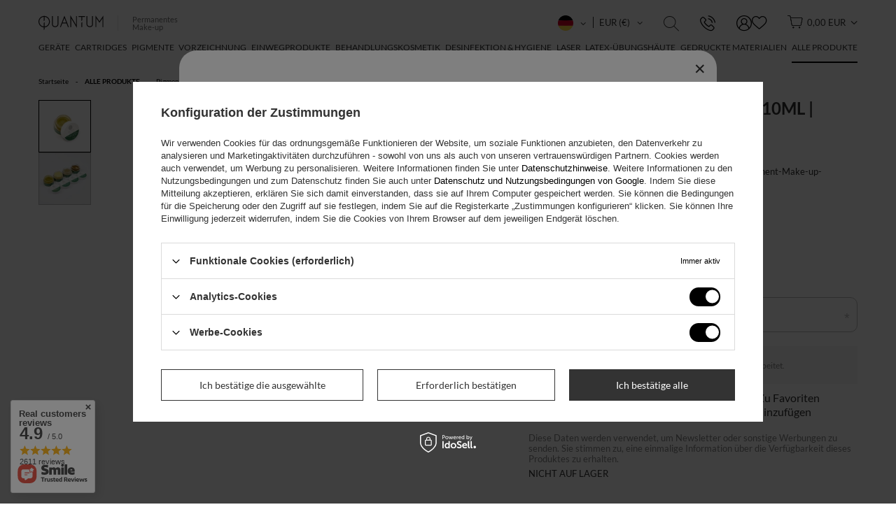

--- FILE ---
content_type: text/html; charset=utf-8
request_url: https://quantumpmu.com/de/products/pigment-booster-r-ol-gel-10ml-rosaherbal-333
body_size: 25997
content:
<!DOCTYPE html>
<html lang="de" ><head><meta name='viewport' content='user-scalable=no, initial-scale = 1.0, maximum-scale = 1.0, width=device-width, viewport-fit=cover'/> <link rel="preload" crossorigin="anonymous" as="font" href="/gfx/custom/fontello_custom_4.woff"><meta http-equiv="Content-Type" content="text/html; charset=utf-8"><meta http-equiv="X-UA-Compatible" content="IE=edge"><title>Pigment Booster® Öl-Gel 10ml | RosaHerbal  | Quantum</title><meta name="keywords" content=""><meta name="description" content="Pigment Booster® Öl-Gel 10ml | RosaHerbal im Quantum-Onlineshop. Lesen Sie die Produktdetails und bestellen Sie noch heute!"><link rel="icon" href="/gfx/ger/favicon.ico"><meta name="theme-color" content="#000000"><meta name="msapplication-navbutton-color" content="#000000"><meta name="apple-mobile-web-app-status-bar-style" content="#000000"><link rel="stylesheet" type="text/css" href="/gfx/ger/style.css.gzip?r=1739436650"><script>
                        var app_shop = {
                            urls: {
                                prefix: 'data="/gfx/'.replace('data="', '') + 'ger/'
                            },
                            vars: {},
                            txt: {},
                            fn: {},
                            fnrun: {},
                            files: []
                        };
                    </script><script src="/gfx/ger/shop.js.gzip?r=1739436650"></script><meta name="robots" content="index,follow"><meta name="rating" content="general"><meta name="Author" content="QUANTUM based on IdoSell - the best online selling solutions for your e-store (www.idosell.com/shop).">
<!-- Begin LoginOptions html -->

<style>
#client_new_social .service_item[data-name="service_Apple"]:before, 
#cookie_login_social_more .service_item[data-name="service_Apple"]:before,
.oscop_contact .oscop_login__service[data-service="Apple"]:before {
    display: block;
    height: 2.6rem;
    content: url('/gfx/standards/apple.svg?r=1743165583');
}
.oscop_contact .oscop_login__service[data-service="Apple"]:before {
    height: auto;
    transform: scale(0.8);
}
#client_new_social .service_item[data-name="service_Apple"]:has(img.service_icon):before,
#cookie_login_social_more .service_item[data-name="service_Apple"]:has(img.service_icon):before,
.oscop_contact .oscop_login__service[data-service="Apple"]:has(img.service_icon):before {
    display: none;
}
</style>

<!-- End LoginOptions html -->

<!-- Open Graph -->
<meta property="og:type" content="website"><meta property="og:url" content="https://quantumpmu.com/de/products/pigment-booster-r-ol-gel-10ml-rosaherbal-333
"><meta property="og:title" content="Pigment Booster® Öl-Gel 10ml | RosaHerbal"><meta property="og:description" content="Entwickelt, um die Implantation von Pigmenten bei Permanent-Make-up-Verfahren zu beschleunigen"><meta property="og:site_name" content="QUANTUM"><meta property="og:locale" content="de_DE"><meta property="og:locale:alternate" content="pl_PL"><meta property="og:locale:alternate" content="en_GB"><meta property="og:image" content="https://quantumpmu.com/hpeciai/1e22f318f6eda0143f214cd59f8e85c8/ger_pl_Pigment-Booster-R-Ol-Gel-10ml-RosaHerbal-333_1.webp"><meta property="og:image:width" content="750"><meta property="og:image:height" content="750"><link rel="manifest" href="https://quantumpmu.com/data/include/pwa/1/manifest.json?t=3"><meta name="apple-mobile-web-app-capable" content="yes"><meta name="apple-mobile-web-app-status-bar-style" content="black"><meta name="apple-mobile-web-app-title" content="quantumpmu.com"><link rel="apple-touch-icon" href="/data/include/pwa/1/icon-128.png"><link rel="apple-touch-startup-image" href="/data/include/pwa/1/logo-512.png" /><meta name="msapplication-TileImage" content="/data/include/pwa/1/icon-144.png"><meta name="msapplication-TileColor" content="#2F3BA2"><meta name="msapplication-starturl" content="/"><script type="application/javascript">var _adblock = true;</script><script async src="/data/include/advertising.js"></script><script type="application/javascript">var statusPWA = {
                online: {
                    txt: "Mit dem Internet verbunden",
                    bg: "#5fa341"
                },
                offline: {
                    txt: "Keine Internetverbindung verfügbar",
                    bg: "#eb5467"
                }
            }</script><script async type="application/javascript" src="/ajax/js/pwa_online_bar.js?v=1&r=6"></script><script >
window.dataLayer = window.dataLayer || [];
window.gtag = function gtag() {
dataLayer.push(arguments);
}
gtag('consent', 'default', {
'ad_storage': 'denied',
'analytics_storage': 'denied',
'ad_personalization': 'denied',
'ad_user_data': 'denied',
'wait_for_update': 500
});

gtag('set', 'ads_data_redaction', true);
</script><script id="iaiscript_1" data-requirements="W10=" data-ga4_sel="ga4script">
window.iaiscript_1 = `<${'script'}  class='google_consent_mode_update'>
gtag('consent', 'update', {
'ad_storage': 'denied',
'analytics_storage': 'denied',
'ad_personalization': 'denied',
'ad_user_data': 'denied'
});
</${'script'}>`;
</script>
<!-- End Open Graph -->

<link rel="canonical" href="https://quantumpmu.com/de/products/pigment-booster-r-ol-gel-10ml-rosaherbal-333" />
<link rel="alternate" hreflang="en" href="https://quantumpmu.com/en/products/pigment-booster-r-oil-gel-10ml-rosaherbal-333" />
<link rel="alternate" hreflang="pl" href="https://quantumpmu.com/pl/products/pigment-booster-r-oil-gel-10ml-rosaherbal-333" />
<link rel="alternate" hreflang="de" href="https://quantumpmu.com/de/products/pigment-booster-r-ol-gel-10ml-rosaherbal-333" />
<link rel="alternate" hreflang="de-AT" href="https://quantumpmu.de/de/products/pigment-booster-r-ol-gel-10ml-rosaherbal-333" />
<link rel="alternate" hreflang="de-DE" href="https://quantumpmu.de/de/products/pigment-booster-r-ol-gel-10ml-rosaherbal-333" />
                <!-- Global site tag (gtag.js) -->
                <script  async src="https://www.googletagmanager.com/gtag/js?id=G-9Z4QYK3B5G"></script>
                <script >
                    window.dataLayer = window.dataLayer || [];
                    window.gtag = function gtag(){dataLayer.push(arguments);}
                    gtag('js', new Date());
                    
                    gtag('config', 'G-9Z4QYK3B5G');

                </script>
                            <!-- Google Tag Manager -->
                    <script >(function(w,d,s,l,i){w[l]=w[l]||[];w[l].push({'gtm.start':
                    new Date().getTime(),event:'gtm.js'});var f=d.getElementsByTagName(s)[0],
                    j=d.createElement(s),dl=l!='dataLayer'?'&l='+l:'';j.async=true;j.src=
                    'https://www.googletagmanager.com/gtm.js?id='+i+dl;f.parentNode.insertBefore(j,f);
                    })(window,document,'script','dataLayer','GTM-KBKBXXP');</script>
            <!-- End Google Tag Manager -->                <script>
                if (window.ApplePaySession && window.ApplePaySession.canMakePayments()) {
                    var applePayAvailabilityExpires = new Date();
                    applePayAvailabilityExpires.setTime(applePayAvailabilityExpires.getTime() + 2592000000); //30 days
                    document.cookie = 'applePayAvailability=yes; expires=' + applePayAvailabilityExpires.toUTCString() + '; path=/;secure;'
                    var scriptAppleJs = document.createElement('script');
                    scriptAppleJs.src = "/ajax/js/apple.js?v=3";
                    if (document.readyState === "interactive" || document.readyState === "complete") {
                          document.body.append(scriptAppleJs);
                    } else {
                        document.addEventListener("DOMContentLoaded", () => {
                            document.body.append(scriptAppleJs);
                        });  
                    }
                } else {
                    document.cookie = 'applePayAvailability=no; path=/;secure;'
                }
                </script>
                <script>let paypalDate = new Date();
                    paypalDate.setTime(paypalDate.getTime() + 86400000);
                    document.cookie = 'payPalAvailability_EUR=-1; expires=' + paypalDate.getTime() + '; path=/; secure';
                </script><link rel="preload" as="image" href="/hpeciai/4dfe2f8922dafff71a2604268a67733c/ger_pm_Pigment-Booster-R-Ol-Gel-10ml-RosaHerbal-333_1.webp"><style>
                                    #photos_slider[data-skeleton] .photos__link:before {
                                        padding-top: calc(750/750* 100%);
                                    }
                                    @media (min-width: 979px) {.photos__slider[data-skeleton] .photos__figure:not(.--nav):first-child .photos__link {
                                        max-height: 750px;
                                    }}
                                </style><meta name="google-adsense-account" content="ca-pub-9043843519466496"><meta name="msvalidate.01" content="2E457AD029C5A06E9056DE272AFC9383"><script src="/gfx/ger/projector_details.js.gzip?r=1739436651"></script></head><body><script async
                                  data_environment = "production";
                                  src="https://eu-library.klarnaservices.com/lib.js"
                                  data-client-id=""></script><script>
                    var script = document.createElement('script');
                    script.src = app_shop.urls.prefix + 'envelope.js';

                    document.getElementsByTagName('body')[0].insertBefore(script, document.getElementsByTagName('body')[0].firstChild);
                </script><div id="container" class="projector_page container"><header class="d-flex flex-nowrap flex-md-wrap container commercial_banner"><script class="ajaxLoad">
app_shop.vars.priceType = 'gross';
                
                app_shop.vars.vat_registered = "true";
                app_shop.vars.geoip_code = "US";
                app_shop.vars.currency_format = "###,##0.00";
                
                    app_shop.vars.currency_before_value = false;
                
                    app_shop.vars.currency_space = true;
                
                app_shop.vars.symbol = "EUR";
                app_shop.vars.id= "EUR";
                app_shop.vars.baseurl = "http://quantumpmu.com/";
                app_shop.vars.sslurl= "https://quantumpmu.com/";
                app_shop.vars.curr_url= "%2Fde%2Fproducts%2Fpigment-booster-r-ol-gel-10ml-rosaherbal-333";
                app_shop.vars.language= "ger";
                app_shop.vars.currency= "EUR";
                

                var currency_decimal_separator = ',';
                var currency_grouping_separator = ' ';

                
                    app_shop.vars.blacklist_extension = ["exe","com","swf","js","php"];
                
                    app_shop.vars.blacklist_mime = ["application/javascript","application/octet-stream","message/http","text/javascript","application/x-deb","application/x-javascript","application/x-shockwave-flash","application/x-msdownload"];
                
                    app_shop.urls.contact = "/de/contact";
                </script><div id="viewType" style="display:none"></div><div class="redirection d-none"><div class="redirection__background"></div><div class="redirection__suggestions row"><div class="redirection__close"></div><div class="redirection__wrapper --configurator col-12 col-md-12"><strong class="redirection__title">Select language and currency</strong><form action="https://quantumpmu.com/de/settings.html" method="post" class="col-7 col-md-7 --toplayerForm"><div class="form-group --toplayer_language"><label class="menu_settings_lang_label">Language</label><div class="radio"><label><input type="radio" name="lang" value="pol"><span class="flag flag_pol"></span><span>Polski</span></label></div><div class="radio"><label><input type="radio" name="lang" value="eng"><span class="flag flag_eng"></span><span>English</span></label></div><div class="radio"><label><input type="radio" name="lang" checked value="ger"><span class="flag flag_ger"></span><span>Deutsch</span></label></div></div><div class="form-group"><label for="menu_settings_curr">Prices in:</label><div class="select-after"><select class="form-control" name="curr" id="menu_settings_curr"><option value="PLN">PLN (1 EUR = 4.2279PLN)
                                                            </option><option value="EUR" selected>EUR</option><option value="USD">USD (1 EUR = 1.1727USD)
                                                            </option><option value="GBP">GBP (1 EUR = 0.8702GBP)
                                                            </option></select></div></div><button class="btn-small btn --solid --submitToplayer" type="submit">
                                Apply changes
                            </button></form><a style="display: none" class="redirection__button" href="" title=""></a></div></div></div><div id="logo" class="col-md-3 d-flex align-items-center"><a href="/" target="_self"><img src="/data/gfx/mask/ger/logo_1_big.svg" alt="" width="746" height="200"><div class="logo_tagline"><span>Permanentes</span><span>Make-up</span></div></a></div><form action="https://quantumpmu.com/de/search" method="get" id="menu_search" class="col-md-3 col-lg-4"><label><i class="icon-search-new"></i></label><div><div class="form-group"><input id="menu_search_text" type="text" name="text" class="catcomplete" placeholder="Das beste Produkt finden"></div><button type="submit"><i class="icon-search-new"></i></button><a href="https://quantumpmu.com/de/searching.html" title=""><i class="icon-remove d-md-none"></i></a></div></form><div id="header__contact"><a href="/contact.php" tiitle="Kontakt"><i class="icon-phone-new"></i></a></div><div id="menu_settings" class="col-md-3 px-0 px-md-3 d-flex align-items-center justify-content-center justify-content-lg-end"><div class="open_trigger with_currency"><span class="d-none d-md-inline-block flag flag_ger"><i class="icon-angle-down d-none d-md-inline-block"></i><span class="currency">EUR
                                                     (€)
                                                </span></span><div class="menu_settings_wrapper d-md-none"><div class="menu_settings_inline"><div class="menu_settings_header">
                                        Język i waluta: 
                                    </div><div class="menu_settings_content"><span class="menu_settings_flag flag flag_ger"></span><strong class="menu_settings_value"><span class="menu_settings_language">de</span><span> | </span><span class="menu_settings_currency">EUR</span></strong></div></div><div class="menu_settings_inline"><div class="menu_settings_header">
                                        Dostawa do: 
                                    </div><div class="menu_settings_content"><strong class="menu_settings_value">Polen</strong></div></div></div><i class="icon-angle-down d-none d-md-inline-block"></i></div><form action="https://quantumpmu.com/de/settings.html" method="post"><ul class="bg_alter"><li><div class="form-group"><label class="menu_settings_lang_label">Sprache</label><div class="radio"><label><input type="radio" name="lang" value="pol"><span class="flag flag_pol"></span><span>pl</span></label></div><div class="radio"><label><input type="radio" name="lang" value="eng"><span class="flag flag_eng"></span><span>en</span></label></div><div class="radio"><label><input type="radio" name="lang" checked value="ger"><span class="flag flag_ger"></span><span>de</span></label></div></div></li><li><div class="form-group"><label for="menu_settings_curr">Währung</label><div class="select-after"><select class="form-control" name="curr" id="menu_settings_curr"><option value="PLN">PLN (1 EUR = 4.2279PLN)
                                                                    </option><option value="EUR" selected>EUR</option><option value="USD">USD (1 EUR = 1.1727USD)
                                                                    </option><option value="GBP">GBP (1 EUR = 0.8702GBP)
                                                                    </option></select></div></div><div class="form-group"><label for="menu_settings_country">Lieferland</label><div class="select-after"><select class="form-control" name="country" id="menu_settings_country"><option value="1143020048">Ägypten</option><option value="1143020004">Algerien</option><option value="1143020005">Andorra</option><option value="1143020012">Argentinien</option><option value="1143020013">Armenien</option><option value="1143020015">Australien</option><option value="1143020022">Belgien</option><option value="1143020029">Bosnien und Herzegowina</option><option value="1143020031">Brasilien</option><option value="1143020033">Bulgarien</option><option value="1143020036">Chile</option><option value="1143020037">China</option><option value="1143020107">Costa Rica</option><option value="1143020143">Deutschland</option><option value="1143020044">Dominikanische Republik</option><option value="1143020049">Ecuador</option><option value="1143020051">Estland</option><option value="1143020056">Finnland</option><option value="1143020057">Frankreich</option><option value="1143020161">Französisch-Polynesien</option><option value="1143020065">Georgien</option><option value="1143020042">Gerichte</option><option value="1143020061">Gibraltar</option><option value="1143020062">Griechenland</option><option value="1143020069">Guadeloupe</option><option value="1170044709">Guernsey</option><option value="1143020078">Hongkong</option><option value="1143020079">Indien</option><option value="1143020080">Indonesien</option><option value="1143020082">Iran</option><option value="1143020083">Irland</option><option value="1143020084">Island</option><option value="1143020127">Isle of Man</option><option value="1143020085">Israel</option><option value="1143020220">Italien</option><option value="1143020087">Japan</option><option value="1143020089">Jersey</option><option value="1143020090">Jordanien</option><option value="1143020095">Kanada</option><option value="1170044719">Kanarische Inseln</option><option value="1143020097">Kasachstan</option><option value="1143020096">Katarrh</option><option value="1143020098">Kenia</option><option value="1143020099">Kirgisistan</option><option value="1143020101">Kolumbien</option><option value="1143020038">Kroatien</option><option value="1143020118">Lettland</option><option value="1143020115">Liechtenstein</option><option value="1143020116">Litauen</option><option value="1143020117">Luxemburg</option><option value="1143020123">Malaysia</option><option value="1143020126">Malta</option><option value="1143020129">Marokko</option><option value="1143020130">Martinique</option><option value="1143020133">Mexiko</option><option value="1170044701">Montenegro</option><option value="1143020151">Neuseeland</option><option value="1143020076">Niederlande</option><option value="1143020145">Nigeria</option><option value="1170044718">Nordirland</option><option value="1143020149">Norwegen</option><option value="1143020016">Österreich</option><option value="1143020156">Panama</option><option value="1143020158">Paraguay</option><option value="1143020159">Peru</option><option value="1143020054">Philippinen</option><option selected value="1143020003">Polen</option><option value="1143020163">Portugal</option><option value="1143020162">Puerto Rico</option><option value="1143020169">Rumänien</option><option value="1143020177">San Marino</option><option value="1143020011">Saudi-Arabien</option><option value="1143020193">Schweden</option><option value="1143020192">Schweiz</option><option value="1170044700">Serbien</option><option value="1143020182">Slowakei</option><option value="1143020183">Slowenien</option><option value="1143020075">Spanien</option><option value="1143020165">Südafrika</option><option value="1143020106">Südkorea</option><option value="1143020189">Surinam</option><option value="1143020196">Thailand</option><option value="1143020041">Tschechische Republik</option><option value="1143020205">Türkei</option><option value="1143020217">Ungarn</option><option value="1143020216">Venezuela</option><option value="1143020234">Vereinigte Arabische Emirate</option><option value="1143020218">Vereinigtes Königreich</option><option value="1143020219">Vietnam</option><option value="1143020164">Wiedersehen</option><option value="1143020040">Zypern</option></select></div></div></li><li class="buttons"><button class="btn --solid --large" type="submit">
                                        Änderungen übernehmen
                                    </button></li></ul></form></div><div id="menu_basket" class="col-md-2 px-0 pr-md-3"><div id="menu_additional"><a class="account_link" href="https://quantumpmu.com/de/login.html" title="Log in"><i class="icon-user-new"></i></a><a href="/basketedit.php?mode=2" class="wishlist_link" title="Favorites"><i class="icon-heart-outline-1"></i></a></div><div class="basket-wrapper"><a href="https://quantumpmu.com/de/basketedit.html?mode=1" class="basket_link"><span class="badge_count" style="display:none;">0</span><strong>0,00 EUR</strong></a></div><script>
                        app_shop.vars.cache_html = true;
                    </script></div><div class="basket_list" id="basket_fixed"><div class="b-label"><div>Warenkorb</div><div class="basket_close"><i class="icon-remove"></i></div></div><div class="delivery"><div class="shipping-free d-none"><span>Kostenlose Lieferung</span></div><div class="shipping-not-free"><div class="shipping-progress-bar"><div class="shipping-progress"></div></div><span>Kostenloser Versand fehlt:</span><span>82,78 EUR</span></div></div><div class="items-wrapper"><span class="empty_basket_item">Ihr Warenkorb enthält noch keine Produkte</span></div><div class="b-bottom"><div class="summary"><span>Gesamt: </span><b>0,00 EUR</b></div><div class="b-buttons"><a class="btn --solid --large btn_animate" href="/basketedit.php?mode=1">Einkaufen beginnen</a><span class="btn --outline --large --continue btn_animate">Produkte hinzufügen</span></div></div><div class="basket_recommendations"></div></div><div id="basket_open_background"></div><nav id="menu_categories" class="col-md-12 px-0 px-md-2 wide"><button type="button" class="navbar-toggler"><i class="icon-menu-1"></i></button><div class="navbar-collapse" id="menu_navbar"><ul class="navbar-nav mx-md-n2"><li class="nav-item" data-ni="376"><a  href="/de/menu/gerate-376" target="_self" title="GERÄTE" class="nav-link" >GERÄTE</a><ul class="navbar-subnav" data-count="3"><li class="nav-item display-all"><a class="nav-link display-all" href="/de/menu/gerate-376">+ Alle anzeigen</a></li><li class="nav-item" data-ni="474"><a class="nav-link" href="/de/menu/kabellose-maschinen-474" target="_self">Kabellose Maschinen</a></li><li class="nav-item" data-ni="387"><a class="nav-link" href="/de/menu/netzteile-387" target="_self">Netzteile</a></li><li class="nav-item" data-ni="493"><a class="nav-link" href="/de/menu/gerate-zubehor-493" target="_self">Geräte-Zubehör</a></li></ul></li><li class="nav-item" data-ni="378"><a  href="/de/menu/cartridges-378" target="_self" title="CARTRIDGES" class="nav-link" >CARTRIDGES</a><ul class="navbar-subnav" data-count="7"><li class="nav-item display-all"><a class="nav-link display-all" href="/de/menu/cartridges-378">+ Alle anzeigen</a></li><li class="nav-item" data-ni="494"><a class="nav-link" href="/de/menu/augenbrauen-494" target="_self">Augenbrauen</a></li><li class="nav-item" data-ni="495"><a class="nav-link" href="/de/menu/lippen-495" target="_self">Lippen</a></li><li class="nav-item" data-ni="398"><a class="nav-link" href="/de/menu/permanent-make-up-398" target="_self">Permanent Make-up</a></li><li class="nav-item" data-ni="496"><a class="nav-link" href="/de/menu/tattoo-496" target="_self">Tattoo</a></li><li class="nav-item" data-ni="488"><a class="nav-link" href="/de/menu/mesotherapie-488" target="_self">Mesotherapie</a></li><li class="nav-item" data-ni="397"><a class="nav-link" href="/de/menu/quantum-one-397" target="_self">Quantum One</a></li><li class="nav-item" data-ni="442"><a class="nav-link" href="/de/menu/ubung-442" target="_self">Übung</a></li></ul></li><li class="nav-item" data-ni="379"><a  href="/de/menu/pigmente-379" target="_self" title="PIGMENTE" class="nav-link" >PIGMENTE</a><ul class="navbar-subnav" data-count="7"><li class="nav-item display-all"><a class="nav-link display-all" href="/de/menu/pigmente-379">+ Alle anzeigen</a></li><li class="nav-item" data-ni="497"><a class="nav-link" href="/de/menu/hybrid-497" target="_self">Hybrid</a></li><li class="nav-item" data-ni="499"><a class="nav-link" href="/de/menu/anorganisch-mineralisch-499" target="_self">Anorganisch/Mineralisch</a></li><li class="nav-item" data-ni="500"><a class="nav-link" href="/de/menu/korrektur-500" target="_self">Korrektur</a></li><li class="nav-item" data-ni="509"><a class="nav-link" href="/de/menu/augenbrauen-509" target="_self">Augenbrauen</a></li><li class="nav-item" data-ni="400"><a class="nav-link" href="/de/menu/lippen-400" target="_self">Lippen</a></li><li class="nav-item" data-ni="501"><a class="nav-link" href="/de/menu/eyeliner-501" target="_self">Eyeliner</a></li><li class="nav-item" data-ni="486"><a class="nav-link" href="/de/menu/perma-blend-luxe-486" target="_self">Perma Blend LUXE</a></li></ul></li><li class="nav-item" data-ni="377"><a  href="/de/menu/vorzeichnung-377" target="_self" title="VORZEICHNUNG" class="nav-link" >VORZEICHNUNG</a><ul class="navbar-subnav" data-count="6"><li class="nav-item display-all"><a class="nav-link display-all" href="/de/menu/vorzeichnung-377">+ Alle anzeigen</a></li><li class="nav-item" data-ni="451"><a class="nav-link" href="/de/menu/stifte-451" target="_self">Stifte</a></li><li class="nav-item" data-ni="453"><a class="nav-link" href="/de/menu/pinsel-453" target="_self">Pinsel</a></li><li class="nav-item" data-ni="452"><a class="nav-link" href="/de/menu/lineale-messschieber-452" target="_self">Lineale &amp; Messschieber</a></li><li class="nav-item" data-ni="455"><a class="nav-link" href="/de/menu/mapping-faden-455" target="_self">Mapping-Fäden</a></li><li class="nav-item" data-ni="454"><a class="nav-link" href="/de/menu/concealer-454" target="_self">Concealer</a></li><li class="nav-item" data-ni="456"><a class="nav-link" href="/de/menu/vorzeichnungs-zubehor-456" target="_self">Vorzeichnungs-Zubehör</a></li></ul></li><li class="nav-item" data-ni="511"><a  href="/de/menu/einwegprodukte-511" target="_self" title="EINWEGPRODUKTE" class="nav-link" >EINWEGPRODUKTE</a><ul class="navbar-subnav" data-count="6"><li class="nav-item display-all"><a class="nav-link display-all" href="/de/menu/einwegprodukte-511">+ Alle anzeigen</a></li><li class="nav-item" data-ni="512"><a class="nav-link" href="/de/menu/einweghandschuhe-512" target="_self">Einweghandschuhe</a></li><li class="nav-item" data-ni="513"><a class="nav-link" href="/de/menu/schutzunterlagen-513" target="_self">Schutzunterlagen</a></li><li class="nav-item" data-ni="514"><a class="nav-link" href="/de/menu/pigmentbecher-514" target="_self">Pigmentbecher</a></li><li class="nav-item" data-ni="515"><a class="nav-link" href="/de/menu/applikatoren-stabchen-515" target="_self">Applikatoren/Stäbchen</a></li><li class="nav-item" data-ni="516"><a class="nav-link" href="/de/menu/schutzfolien-516" target="_self">Schutzfolien</a></li><li class="nav-item" data-ni="517"><a class="nav-link" href="/de/menu/einweg-behandlungszubehor-517" target="_self">Einweg-Behandlungszubehör</a></li></ul></li><li class="nav-item" data-ni="381"><a  href="/de/menu/behandlungskosmetik-381" target="_self" title="BEHANDLUNGSKOSMETIK" class="nav-link" >BEHANDLUNGSKOSMETIK</a><ul class="navbar-subnav" data-count="3"><li class="nav-item display-all"><a class="nav-link display-all" href="/de/menu/behandlungskosmetik-381">+ Alle anzeigen</a></li><li class="nav-item" data-ni="502"><a class="nav-link" href="/de/menu/vor-der-behandlung-502" target="_self">Vor der Behandlung</a></li><li class="nav-item" data-ni="504"><a class="nav-link" href="/de/menu/wahrend-der-behandlung-504" target="_self">Während der Behandlung</a></li><li class="nav-item" data-ni="503"><a class="nav-link" href="/de/menu/nach-der-behandlung-503" target="_self">Nach der Behandlung</a></li></ul></li><li class="nav-item" data-ni="505"><a  href="/de/menu/desinfektion-hygiene-505" target="_self" title="DESINFEKTION &amp;amp; HYGIENE" class="nav-link" >DESINFEKTION &amp; HYGIENE</a><ul class="navbar-subnav" data-count="3"><li class="nav-item display-all"><a class="nav-link display-all" href="/de/menu/desinfektion-hygiene-505">+ Alle anzeigen</a></li><li class="nav-item" data-ni="506"><a class="nav-link" href="/de/menu/hautdesinfektion-506" target="_self">Hautdesinfektion</a></li><li class="nav-item" data-ni="507"><a class="nav-link" href="/de/menu/flachen-instrumentendesinfektion-507" target="_self">Flächen- &amp; Instrumentendesinfektion</a></li><li class="nav-item" data-ni="518"><a class="nav-link" href="/de/menu/behandlungshygiene-518" target="_self">Behandlungshygiene</a></li></ul></li><li class="nav-item" data-ni="476"><a  href="/de/menu/laser-476" target="_self" title="LASER" class="nav-link" >LASER</a><ul class="navbar-subnav" data-count="3"><li class="nav-item display-all"><a class="nav-link display-all" href="/de/menu/laser-476">+ Alle anzeigen</a></li><li class="nav-item" data-ni="508"><a class="nav-link" href="/de/menu/post-laser-zubehor-508" target="_self">Post-Laser-Zubehör</a></li><li class="nav-item" data-ni="490"><a class="nav-link" href="/de/menu/augenschutz-490" target="_self">Augenschutz</a></li><li class="nav-item" data-ni="492"><a class="nav-link" href="/de/menu/lasergerate-492" target="_self">Lasergeräte</a></li></ul></li><li class="nav-item" data-ni="385"><a  href="/de/menu/latex-ubungshaute-385" target="_self" title="LATEX-ÜBUNGSHÄUTE" class="nav-link" >LATEX-ÜBUNGSHÄUTE</a></li><li class="nav-item" data-ni="383"><a  href="/de/menu/gedruckte-materialien-383" target="_self" title="GEDRUCKTE MATERIALIEN" class="nav-link" >GEDRUCKTE MATERIALIEN</a></li><li class="nav-item active" data-ni="481"><a  href="/de/menu/alle-produkte-481" target="_self" title="ALLE PRODUKTE" class="nav-link active" >ALLE PRODUKTE</a></li></ul></div></nav><div id="mobile_bottom_menu" class="d-md-none mobile_bottom_menu"><div class="mobile_bottom_menu__item" data-action="search"><i class="icon-search-new"></i></div><div class="mobile_bottom_menu__item" data-action="link"><a href="https://quantumpmu.com/de/login.html"><i class="icon-user-new"></i></a></div><div class="mobile_bottom_menu__item" data-action="link"><a href="/basketedit.php?mode=2"><i class="icon-heart-outline-1"></i></a></div><div class="mobile_bottom_menu__item" data-action="basket"><i class="icon-new_bskt"></i><span class="badge_count" style="display:none;">0</span></div><div class="mobile_bottom_menu__item" data-action="menu"><i class="icon-menu-1"></i></div></div></header><div id="layout" class="row align-items-start clearfix" data-id="333"><aside class="col-3"><div id="mobileCategories" class="mobileCategories"><div class="mobileCategories__item --menu"><a class="mobileCategories__link --active" href="#" data-ids="#menu_search,.shopping_list_menu,#menu_search,#menu_navbar,#menu_navbar3, #menu_blog">
                            Menü
                        </a></div><div class="mobileCategories__item --account"><a class="mobileCategories__link" href="#" data-ids="#menu_contact,#login_menu_block">
                            Konto
                        </a></div><div class="mobileCategories__item --settings"><a class="mobileCategories__link" href="#" data-ids="#menu_settings">
                                Einstellungen
                            </a></div></div><div class="setMobileGrid" data-item="#menu_navbar"></div><div class="setMobileGrid" data-item="#menu_navbar3" data-ismenu1="true"></div><div class="setMobileGrid" data-item="#menu_blog"></div><div class="login_menu_block d-lg-none" id="login_menu_block"><a class="sign_in_link" href="/login.php" title=""><i class="icon-user"></i><span>Einloggen</span></a><a class="registration_link" href="/client-new.php?register" title=""><i class="icon-lock"></i><span>Registrieren</span></a><a class="order_status_link" href="/order-open.php" title=""><i class="icon-globe"></i><span>Bestellstatus prüfen</span></a></div><div class="setMobileGrid" data-item="#menu_contact"></div><div class="setMobileGrid" data-item="#menu_settings"></div><div class="setMobileGrid" data-item="#Filters"></div></aside><div id="content" class="col-12 px-0 d-flex flex-wrap"><div class="breadcrumbs col-md-12"><div class="list_wrapper"><ol><li><span>Sie sind hier:  </span></li><li class="bc-main"><span><a href="/">Startseite</a></span></li><li class="category bc-active bc-item-1"><a class="category" href="/de/menu/alle-produkte-481">ALLE PRODUKTE</a></li><li class="bc-active bc-product-name"><span>Pigment Booster® Öl-Gel 10ml | RosaHerbal</span></li></ol></div></div><section id="projector_photos" class="photos col-12 col-md-7 d-flex align-items-start mb-2 mb-md-4"><div id="photos_nav" class="photos__nav"><figure class="photos__figure --nav"><a class="photos__link --nav" href="/hpeciai/1e22f318f6eda0143f214cd59f8e85c8/ger_pl_Pigment-Booster-R-Ol-Gel-10ml-RosaHerbal-333_1.webp" data-slick-index="0" data-width="100" data-height="100"><img class="photos__photo b-lazy --nav" alt="Pigment Booster® Öl-Gel 10ml | RosaHerbal" data-src="/hpeciai/a3187b8e7b1adf6dc6368a3962b575a7/ger_ps_Pigment-Booster-R-Ol-Gel-10ml-RosaHerbal-333_1.webp" width="100" height="100"></a></figure><figure class="photos__figure --nav"><a class="photos__link --nav" href="/hpeciai/3dd70a7953a8d269827ed5769b50ad25/ger_pl_Pigment-Booster-R-Ol-Gel-10ml-RosaHerbal-333_2.webp" data-slick-index="1" data-width="100" data-height="100"><img class="photos__photo b-lazy --nav" alt="Pigment Booster® Öl-Gel 10ml | RosaHerbal" data-src="/hpeciai/0881ccd3e6da688114a8440aeea148cc/ger_ps_Pigment-Booster-R-Ol-Gel-10ml-RosaHerbal-333_2.webp" width="100" height="100"></a></figure></div><div id="photos_slider" class="photos__slider" data-skeleton="true" data-nav="true"><div class="photos___slider_wrapper"><figure class="photos__figure"><a class="photos__link" href="/hpeciai/1e22f318f6eda0143f214cd59f8e85c8/ger_pl_Pigment-Booster-R-Ol-Gel-10ml-RosaHerbal-333_1.webp" data-width="1000" data-height="1000"><img class="photos__photo slick-loading" alt="Pigment Booster® Öl-Gel 10ml | RosaHerbal" data-lazy="/hpeciai/4dfe2f8922dafff71a2604268a67733c/ger_pm_Pigment-Booster-R-Ol-Gel-10ml-RosaHerbal-333_1.webp" width="1000" height="1000"></a></figure><figure class="photos__figure"><a class="photos__link" href="/hpeciai/3dd70a7953a8d269827ed5769b50ad25/ger_pl_Pigment-Booster-R-Ol-Gel-10ml-RosaHerbal-333_2.webp" data-width="1000" data-height="1000"><img class="photos__photo slick-loading" alt="Pigment Booster® Öl-Gel 10ml | RosaHerbal" data-lazy="/hpeciai/6ed6288a30bed993cbeee3aea62ea7e1/ger_pm_Pigment-Booster-R-Ol-Gel-10ml-RosaHerbal-333_2.webp" width="1000" height="1000"></a></figure></div></div></section><div class="pswp" tabindex="-1" role="dialog" aria-hidden="true"><div class="pswp__bg"></div><div class="pswp__scroll-wrap"><div class="pswp__container"><div class="pswp__item"></div><div class="pswp__item"></div><div class="pswp__item"></div></div><div class="pswp__ui pswp__ui--hidden"><div class="pswp__top-bar"><div class="pswp__counter"></div><button class="pswp__button pswp__button--close" title="Close (Esc)"></button><button class="pswp__button pswp__button--share" title="Share"></button><button class="pswp__button pswp__button--fs" title="Toggle fullscreen"></button><button class="pswp__button pswp__button--zoom" title="Zoom in/out"></button><div class="pswp__preloader"><div class="pswp__preloader__icn"><div class="pswp__preloader__cut"><div class="pswp__preloader__donut"></div></div></div></div></div><div class="pswp__share-modal pswp__share-modal--hidden pswp__single-tap"><div class="pswp__share-tooltip"></div></div><button class="pswp__button pswp__button--arrow--left" title="Previous (arrow left)"></button><button class="pswp__button pswp__button--arrow--right" title="Next (arrow right)"></button><div class="pswp__caption"><div class="pswp__caption__center"></div></div></div></div></div><script class="ajaxLoad">
                app_shop.vars.priceType = 'gross';
                cena_raty = 10.64;
                
                    var  client_login = 'false'
                    
                var  client_points = '';
                var  points_used = '';
                var  shop_currency = 'EUR';
                var product_data = {
                "product_id": '333',
                
                "currency":"EUR",
                "product_type":"product_item",
                "unit":"stück",
                "unit_plural":"stücke",

                "unit_sellby":"1",
                "unit_precision":"0",

                "base_price":{
                
                    "maxprice":"10.64",
                
                    "maxprice_formatted":"10,64 EUR",
                
                    "maxprice_net":"8.65",
                
                    "maxprice_net_formatted":"8,65 EUR",
                
                    "minprice":"10.64",
                
                    "minprice_formatted":"10,64 EUR",
                
                    "minprice_net":"8.65",
                
                    "minprice_net_formatted":"8,65 EUR",
                
                    "size_max_maxprice_net":"0.00",
                
                    "size_min_maxprice_net":"0.00",
                
                    "size_max_maxprice_net_formatted":"0,00 EUR",
                
                    "size_min_maxprice_net_formatted":"0,00 EUR",
                
                    "size_max_maxprice":"0.00",
                
                    "size_min_maxprice":"0.00",
                
                    "size_max_maxprice_formatted":"0,00 EUR",
                
                    "size_min_maxprice_formatted":"0,00 EUR",
                
                    "price_unit_sellby":"10.64",
                
                    "value":"10.64",
                    "price_formatted":"10,64 EUR",
                    "price_net":"8.65",
                    "price_net_formatted":"8,65 EUR",
                    "vat":"23",
                    "worth":"10.64",
                    "worth_net":"8.65",
                    "worth_formatted":"10,64 EUR",
                    "worth_net_formatted":"8,65 EUR",
                    "basket_enable":"y",
                    "special_offer":"false",
                    "rebate_code_active":"n",
                    "priceformula_error":"false"
                },

                "order_quantity_range":{
                
                }

                

                }
                var  trust_level = '0';
            </script><form id="projector_form" action="https://quantumpmu.com/de/basketchange.html" method="post" data-product_id="333" data-type="product_item" class="
                     col-12 col-md-5 mb-2 mb-md-4
                    "><input id="projector_product_hidden" type="hidden" name="product" value="333"><input id="projector_size_hidden" type="hidden" name="size" autocomplete="off" value="onesize"><input id="projector_mode_hidden" type="hidden" name="mode" value="1"><section id="projector_productname" class="product_name d-flex mb-2 mb-sm-4 justify-content-between col-12 p-0"><div class="product_name__wrapper pr-md-2"><h1 class="product_name__name m-0">Pigment Booster® Öl-Gel 10ml | RosaHerbal</h1><div class="comments"><div class="note"><span><i class="icon-star"></i><i class="icon-star"></i><i class="icon-star"></i><i class="icon-star"></i><i class="icon-star"></i></span><div class="note_info_wrapper"><a href="##" title="Klicken Sie, um Meinungen zu sehen"><span class="count">0</span><span class="stats">meinungen</span></a></div><div class="product_producer_wrapper"><a href="/de/producers/rosaherbal-1671203850" title="RosaHerbal">RosaHerbal</a></div><div class="product_id_wrapper"><span>Produkt ID: 333</span></div></div></div><div class="product_name__block --description"><ul><li>Entwickelt, um die Implantation von Pigmenten bei Permanent-Make-up-Verfahren zu beschleunigen</li></ul></div></div></section><div id="projector_details" class="product_info"><div class="product_info_top"><div class="--producer item_info"><span>Hersteller: </span><a class="brand" title="Klicken Sie hier, um alle Produkte dieses Herstellers anzuzeigen" href="/de/producers/rosaherbal-1671203850">RosaHerbal</a></div></div><div class="product_section versions mb-3"><div class="fancy-select"><div class="trigger"><span class="version_selected_name">10 ml</span></div><ul class="options"><li><a class="version_item selected" title="10 ml" href="/de/products/pigment-booster-r-ol-gel-10ml-rosaherbal-333"><span class="version_name">10 ml</span></a></li><li><a class="version_item" title="50 ml" href="/de/products/pigment-booster-r-ol-gel-50ml-rosaherbal-329"><span class="version_name">50 ml</span></a></li></ul></div></div><div class="product_section sizes row mx-n1" id="projector_sizes_cont" style="display:none;"><div class="col-3 p-1"><a class="select_button disabled" href="/de/products/pigment-booster-r-ol-gel-10ml-rosaherbal-333?selected_size=onesize" data-type="onesize">n/d</a></div></div><div id="projector_prices_wrapper"><div class="product_section" id="projector_price_srp_wrapper" style="display:none;"><label class="projector_label">Katalogpreis:</label><div><span class="projector_price_srp" id="projector_price_srp"></span></div></div><div class="product_section" id="projector_price_value_wrapper"><div class="projector_price_subwrapper"><strong class="projector_prices__price" id="projector_price_value"><span data-subscription-max="10.64" data-subscription-max-net="8.65" data-subscription-save="" data-subscription-before="10.64">10,64 EUR</span></strong><div class="projector_prices__maxprice_wrapper" id="projector_price_maxprice_wrapper" style="display:none;"><del class="projector_price_maxprice" id="projector_price_maxprice"></del></div><div class="projector_prices__info"><span class="projector_prices__vat"><span class="price_vat"> inkl. MwSt</span></span><span class="projector_prices__unit_sellby" id="projector_price_unit_sellby" style="display:none">1</span><span class="projector_prices__unit" id="projector_price_unit">stück</span></div></div></div></div><div class="product_section tell_availability" id="projector_tell_availability" style="display:none"><label>
                            Benachrichtigung:
                        </label><div class="product_section_sub"><div class="form-group"><div class="input-group has-feedback has-required"><div class="input-group-addon"><i class="icon-envelope-alt"></i></div><input type="text" class="form-control validate" name="email" data-validation-url="/ajax/client-new.php?validAjax=true" data-validation="client_email" required="required" disabled placeholder="Ihre E-Mail-Adresse"><span class="form-control-feedback"></span></div></div><div class="checkbox" style="display:none;" id="sms_active_checkbox"><label><input type="checkbox">Ich möchte zusätzlich per SMS benachrichtigt werden 
                                </label></div><div class="form-group" style="display:none;" id="sms_active_group"><div class="input-group has-feedback has-required"><div class="input-group-addon"><i class="icon-phone"></i></div><input type="text" class="form-control validate" name="phone" data-validation-url="/ajax/client-new.php?validAjax=true" data-validation="client_phone" required="required" disabled placeholder="Ihre Telefonnummer"><span class="form-control-feedback"></span></div></div><p class="form-privacy-info">Deine Daten werden gemäß <a href="/de/privacy-and-cookie-notice">der Datenschutzerklärung</a>. bearbeitet. </p><div class="form-group tell_availability__buttons"><button type="submit" class="btn btn_animate --solid --large">
                                    über die Verfügbarkeit informieren
                                </button><a href="#add_favorite" class="projector_buttons_obs" id="projector_button_observe" data-id="333" data-active="true" title="Zu Favoriten hinzufügen" data-alt-title="Vom Wunschzettel entfernen"><i class="icon-heart-outline"></i>
                                            Zu Favoriten hinzufügen
                                        </a></div><div class="form-group"><p> Diese Daten werden verwendet, um Newsletter oder sonstige Werbungen zu senden. Sie stimmen zu, eine einmalige Information über die Verfügbarkeit dieses Produktes zu erhalten. </p></div></div></div><div id="projector_buy_section" class="product_section"><label class="projector_label">
                                    Anzahl: 
                                </label><div class="projector_buttons" id="projector_buttons"><div class="projector_number" id="projector_number_cont"><button id="projector_number_down" class="projector_number_down" type="button"><i class="icon-minus"></i></button><input class="projector_number" name="number" id="projector_number" value="1" aria-label="Anzahl der Produkte" data-prev="1" data-sellby="1" step="1"><button id="projector_number_up" class="projector_number_up" type="button"><i class="icon-plus"></i></button></div><button class="btn --solid --large projector_butttons_buy btn_animate" id="projector_button_basket" type="submit" title="Produkt in den Warenkorb legen">
                                        In den Korb legen
                                    </button><a href="#add_favorite" class="projector_buttons_obs" id="projector_button_observe" data-id="333" data-active="true" title="Zu Favoriten hinzufügen" data-alt-title="Vom Wunschzettel entfernen"><i class="icon-heart-outline"></i>
                                                Zu Favoriten hinzufügen
                                            </a></div></div><div id="projector_points_wrapper" class="points_price_section" style="display:none;"><div class="product_points_wrapper"></div><div class="product_points_buy" style="display:none;"><div><button id="projector_button_points_basket" type="submit" name="forpoints" value="1" class="btn --solid">
                                        Kaufen Sie für Punkte
                                    </button></div></div></div><div class="projector_product_status_wrapper" style="display:none"><div id="projector_status_description_wrapper" style="display:none"><label>
                                Verfügbarkeit:
                            </label><div><span class="projector_amount" id="projector_amount"><strong>%d </strong></span><span class="projector_status_description" id="projector_status_description">NICHT AUF LAGER</span></div></div><div id="projector_shipping_info" style="display:none"><label><i class="icon-delivery"></i><span class="projector_status__info_label" id="projector_delivery_label">
                                            Versandbereit 
                                        </span></label><div><span class="projector_delivery_days" id="projector_delivery_days"></span></div><a class="shipping_info" href="#shipping_info" title="Versandzeiten und -kosten prüfen">
                                    Versandzeiten und -kosten prüfen
                                </a></div><div id="projector_shipping_free_info"><i class="icon-delivery"></i><span>Ultraschnelle Lieferung - frei von 82,78 EUR</span></div><div id="projector_returns_info"><i class="icon-delivery"></i><span>30 Tage Rückgaberecht</span></div></div></div><section id="projector_longdescription" class="longdescription cm  col-12" data-dictionary="true"><span style="font-weight: bold; color: red">
Verfallsdatum des Produkts: 18.10.2025
</span>
<div id="d_description"> <p> <b>Die 10ml-Version von Rosa Pigment Booster® Oil Gel</b> ist perfekt für diejenigen, die das Produkt ausprobieren möchten, bevor sie es <a href="https://quantumpmu.com/en/products/pigment-booster-r-oil-gel-50ml-rosaherbal-329" style="color: #3366ff;">kauf der Version in Originalgröße.<br><br></a> <b>Pigment Booster® Öl-Gel </b>mit "Pigment Booster" Complex 2 ist ein Produkt, das entwickelt wurde, um die Implantation von Pigmenten bei Permanent Make-up-Verfahren zu beschleunigen. Die Wirkung von Pigment Booster® 2 auf alle zu behandelnden Hauttypen ist erstaunlich. Dank seiner weichmachenden, feuchtigkeitsspendenden und nährenden Eigenschaften verleiht das Öl der Haut mehr Elastizität. Während des Verfahrens verhindern spezielle Inhaltsstoffe des Öls das Austrocknen und die Reizung der Haut, wodurch der gesamte Pigmentierungsprozess beschleunigt wird.<br><br>Es unterstützt den Heilungsprozess und sorgt für ein schönes Endergebnis. <br><br><b>100 % Naturkosmetik enthält nur natürliche, pflanzliche Inhaltsstoffe, die Hauttrockenheit, -reizung und -sensibilisierung verhindern.</b><br>Die natürliche Zusammensetzung und die sorgfältig entwickelte Formel machen Pigment Booster® Oil Gel zum perfekten Produkt, da es sowohl mit den Pigmenten als auch mit der Haut harmoniert, was sich äußerst positiv auf die Arbeit während des Eingriffs, unmittelbar danach und während des Heilungsprozesses auswirkt.<br><br><b>Wesentliche Merkmale</b><br><ul><li>Pigment Booster® Öl-Gel mit "Pigment Booster"-Komplex 2 beschleunigt die Pigmentimplantation bei Permanent-Make-up-Verfahren.<br></li><li>Macht die Haut weich, spendet Feuchtigkeit und nährt sie, um sie elastischer zu machen.<br></li><li>Spezielle Inhaltsstoffe verhindern Hauttrockenheit und -reizungen während des Eingriffs, unterstützen den Heilungsprozess und sorgen für ein schönes Endergebnis.<br></li><li>Enthält nur natürliche, pflanzliche Inhaltsstoffe, um Hauttrockenheit, Reizungen und Sensibilisierung zu verhindern.<br></li><li>Die entwickelte Formel harmoniert sowohl mit den Pigmenten als auch mit der Haut und wirkt sich positiv auf die Arbeit während des Eingriffs und des Heilungsprozesses aus.<br><br></li><b>Wenn Sie mehr über die Verwendung von ROSA-Produkten erfahren möchten, besuchen Sie bitte unsere <a href="https://quantumpmu.com/en/blog/natural-products-from-rosa-are-a-mandatory-addition-to-the-permanent-makeup-procedures-of-every-pmu-artist-1683720984" style="color: #3366ff;">blog</a> für zusätzliche Informationen.<br><br></b></ul> </p></div><div id="d_usage"> <p>Während der Pigmentierung mehrmals auf die pigmentierte Haut und den Bereich drum herum auftragen.<br><br>Aufgrund seiner Bestandteile zieht es schnell in die Haut ein und bringt sie innerhalb kurzer Zeit in einen viel besseren Zustand als den Normalzustand der Haut. Bevor Sie die Arbeit fortsetzen, wischen Sie den Balsam, der sich auf der Hautoberfläche befindet, vorsichtig ab. Wenn Sie zum Beispiel bei der Mikropigmentierung der Augenbrauen abwechselnd an den Seiten arbeiten, einmal an der einen, dann an der anderen Seite, tragen Sie den Booster Balm auf die andere Seite auf, während Sie an der einen Seite arbeiten, und lassen Sie ihn einwirken.<br><br>Dasselbe System kann für die Pigmentierung von Augenlidern, Lippen und Körper verwendet werden.<br> </p></div><div id="d_ingredients"> <p>Helianthus Annuus Seed Oil, Calendula Officinalis Flower Extract, Hydrogenated Rapeseed Oil, Olea Europaea Oil, Chamomilla Recutita Flower Oil, Linalool, Limonene, Citronellol, Geraniol<br> </p></div></section></form><div id="long_description_wrapper" class="col-12"></div><div id="alert_cover" class="projector_alert_55916" style="display:none" onclick="Alertek.hide_alert();"></div><script class="ajaxLoad">
                app_shop.vars.contact_link = "/de/contact";
            </script><script class="ajaxLoad">
				var bundle_title =   "Einzelpreis";
			</script><div id="responsible_entity" class="responsible_entity"><div class="responsible_entity__name"><span class="responsible_entity__name_txt">Für dieses Produkt zuständige Stelle in der EU</span></div><div class="responsible_entity__values"><div class="responsible_entity__value"><span class="responsible_entity__value_txt"><span>Mehn Tunde Esthetic Line Ktf.</span></span><div class="responsible_entity__description --value"><div class="responsible_entity__description"><span class="entity__title">Hersteller</span><span class="entity__name">Mehn Tunde Esthetic Line Ktf.</span><span>Addresse: 
                                        B´ecsi ´ut 100</span><span>Postleitzahl: 1034</span><span>Stadt: Budapeszt</span><span>Land: Węgry</span><span>Adresse E-Mail: info@mehntunde.hu</span></div><div class="responsible_entity__description"><span class="entity__title">Zuständige Stelle</span><span class="entity__name">Mehn Tunde Esthetic Line Ktf.</span><span>Addresse: 
                                        B´ecsi ´ut 100</span><span>Postleitzahl: 1034</span><span>Stadt: Budapeszt</span><span>Land: Węgry</span><span>Adresse E-Mail: info@mehntunde.hu</span></div></div></div></div></div><section id="projector_dictionary" class="dictionary col-12 pt-1 pt-sm-4"><div class="dictionary__group --first --no-group"><div class="dictionary__param row mb-2"><div class="dictionary__name col-6 d-flex align-items-center justify-content-end"><span class="dictionary__name_txt">Verwendung</span></div><div class="dictionary__values col-6"><div class="dictionary__value"><span class="dictionary__value_txt">Permanentes Make-up</span></div>, <div class="dictionary__value"><span class="dictionary__value_txt">Tätowierung</span></div></div></div><div class="dictionary__param row mb-2"><div class="dictionary__name col-6 d-flex align-items-center justify-content-end"><span class="dictionary__name_txt">Hauttyp</span></div><div class="dictionary__values col-6"><div class="dictionary__value"><span class="dictionary__value_txt">Empfindlich</span></div>, <div class="dictionary__value"><span class="dictionary__value_txt">Trocken</span></div>, <div class="dictionary__value"><span class="dictionary__value_txt">Normal</span></div>, <div class="dictionary__value"><span class="dictionary__value_txt">Kombination</span></div>, <div class="dictionary__value"><span class="dictionary__value_txt">Ölig</span></div></div></div><div class="dictionary__param row mb-2"><div class="dictionary__name col-6 d-flex align-items-center justify-content-end"><span class="dictionary__name_txt">Kapazität</span></div><div class="dictionary__values col-6"><div class="dictionary__value"><span class="dictionary__value_txt">10 ml</span></div></div></div></div></section><section id="products_associated_zone1" class="hotspot mb-5 col-12 --adaptive"><h2><span class="headline"><span class="headline__name">Für dieses Produkt benötigen Sie</span></span></h2><div class="products d-flex flex-wrap"><div class="product col-6 col-sm-3 py-3" data-product_id="304"><div class="product__subwrapper"><a class="product__icon d-flex justify-content-center align-items-center" data-product-id="304" href="/de/products/weisse-seife-konzentrat-150-ml-rosaherbal-304" title="Weiße Seife - Konzentrat 150 ml | RosaHerbal"><img src="/gfx/custom/loader.gif?r=1739436599" class="b-lazy" data-src-small="hpeciai/8653c4769716dc99619504a07218efd9/pol_is_Biale-Mydlo-koncentrat-150ml-RosaHerbal-304.webp" data-src="hpeciai/8653c4769716dc99619504a07218efd9/pol_il_Biale-Mydlo-koncentrat-150ml-RosaHerbal-304.webp" alt="Weiße Seife - Konzentrat 150 ml | RosaHerbal"><button type="submit" class="to_wish__btn btn --solid --large --outline" title="Zu Favoriten hinzufügen"><i class="icon-heart-outline"></i></button></a><div class="price_basket_wrapper"><div class="price_wrapper"><h3><a class="product__name" href="/de/products/weisse-seife-konzentrat-150-ml-rosaherbal-304" title="Weiße Seife - Konzentrat 150 ml | RosaHerbal">Weiße Seife - Konzentrat 150 ml | RosaHerbal</a></h3><div class="product__prices"><strong class="price">13,95 EUR</strong><span class="priceType">
                                                                                inkl. MwSt
                                                                            </span></div></div><div class="basket_wrapper"><form class="product__to_bsk" action="https://quantumpmu.com/de/basketchange.html" type="post" data-amount="40"><input name="mode" type="hidden" value="1"><input name="product" type="hidden" value="304"><input name="size" type="hidden" value="uniw"><div class="prod_count hidden" data-amount="40" data-unit-sellby="1" data-unit="stück"><button type="button" class="nb_down">-</button><input type="text" name="number" value="1" data-amount="40" data-unit="stück" data-unit_sellby="1" data-unit_precision="0"><button type="button" class="nb_up">+</button></div><button type="submit" class="to_bsk__btn btn --solid --large" title="In den Korb legen"><i class="icon-new_bskt"></i></button></form></div></div></div></div><div class="product col-6 col-sm-3 py-3" data-product_id="329"><div class="product__subwrapper"><a class="product__icon d-flex justify-content-center align-items-center" data-product-id="329" href="/de/products/pigment-booster-r-ol-gel-50ml-rosaherbal-329" title="Pigment Booster® Öl-Gel 50ml | RosaHerbal"><img src="/gfx/custom/loader.gif?r=1739436599" class="b-lazy" data-src-small="hpeciai/5a927da2e7f4deb142edd76c8b63ba12/pol_is_Pigment-Booster-R-Oil-Gel-50ml-RosaHerbal-329.webp" data-src="hpeciai/5a927da2e7f4deb142edd76c8b63ba12/pol_il_Pigment-Booster-R-Oil-Gel-50ml-RosaHerbal-329.webp" alt="Pigment Booster® Öl-Gel 50ml | RosaHerbal"><button type="submit" class="to_wish__btn btn --solid --large --outline" title="Zu Favoriten hinzufügen"><i class="icon-heart-outline"></i></button></a><div class="price_basket_wrapper"><div class="price_wrapper"><h3><a class="product__name" href="/de/products/pigment-booster-r-ol-gel-50ml-rosaherbal-329" title="Pigment Booster® Öl-Gel 50ml | RosaHerbal">Pigment Booster® Öl-Gel 50ml | RosaHerbal</a></h3><div class="product__prices"><strong class="price">25,78 EUR</strong><span class="priceType">
                                                                                inkl. MwSt
                                                                            </span></div></div><div class="basket_wrapper"><form class="product__to_bsk" action="https://quantumpmu.com/de/basketchange.html" type="post" data-amount="23"><input name="mode" type="hidden" value="1"><input name="product" type="hidden" value="329"><input name="size" type="hidden" value="uniw"><div class="prod_count hidden" data-amount="23" data-unit-sellby="1" data-unit="stück"><button type="button" class="nb_down">-</button><input type="text" name="number" value="1" data-amount="23" data-unit="stück" data-unit_sellby="1" data-unit_precision="0"><button type="button" class="nb_up">+</button></div><button type="submit" class="to_bsk__btn btn --solid --large" title="In den Korb legen"><i class="icon-new_bskt"></i></button></form></div></div></div></div><div class="product col-6 col-sm-3 py-3" data-product_id="334"><div class="product__subwrapper"><a class="product__icon d-flex justify-content-center align-items-center" data-product-id="334" href="/de/products/grune-seife-konzentrat-10ml-rosaherbal-334" title="Grüne Seife - Konzentrat 10ml | RosaHerbal"><img src="/gfx/custom/loader.gif?r=1739436599" class="b-lazy" data-src-small="hpeciai/0f67cf515508f81ceaa2f672e3011d2f/pol_is_Zielone-Mydlo-koncentrat-10ml-RosaHerbal-334.webp" data-src="hpeciai/0f67cf515508f81ceaa2f672e3011d2f/pol_il_Zielone-Mydlo-koncentrat-10ml-RosaHerbal-334.webp" alt="Grüne Seife - Konzentrat 10ml | RosaHerbal"><button type="submit" class="to_wish__btn btn --solid --large --outline" title="Zu Favoriten hinzufügen"><i class="icon-heart-outline"></i></button></a><div class="price_basket_wrapper"><div class="price_wrapper"><h3><a class="product__name" href="/de/products/grune-seife-konzentrat-10ml-rosaherbal-334" title="Grüne Seife - Konzentrat 10ml | RosaHerbal">Grüne Seife - Konzentrat 10ml | RosaHerbal</a></h3><div class="product__prices"><strong class="price">5,68 EUR</strong><span class="priceType">
                                                                                inkl. MwSt
                                                                            </span></div></div><div class="basket_wrapper"><form class="product__to_bsk" action="https://quantumpmu.com/de/basketchange.html" type="post" data-amount="3"><input name="mode" type="hidden" value="1"><input name="product" type="hidden" value="334"><input name="size" type="hidden" value="uniw"><div class="prod_count hidden" data-amount="3" data-unit-sellby="1" data-unit="stück"><button type="button" class="nb_down">-</button><input type="text" name="number" value="1" data-amount="3" data-unit="stück" data-unit_sellby="1" data-unit_precision="0"><button type="button" class="nb_up">+</button></div><button type="submit" class="to_bsk__btn btn --solid --large" title="In den Korb legen"><i class="icon-new_bskt"></i></button></form></div></div></div></div></div></section><section id="opinions_section" class="row mb-4 mx-0"><div class="opinions_add_form col-12"><div class="big_label">
									Ihre Bewertung schreiben
								</div><form class="row flex-column align-items-center shop_opinion_form" enctype="multipart/form-data" id="shop_opinion_form" action="/settings.php" method="post"><input type="hidden" name="product" value="333"><div class="shop_opinions_notes col-12 col-sm-6"><div class="shop_opinions_name">
									Ihre Note:
								</div><div class="shop_opinions_note_items"><div class="opinion_note"><a href="#" class="opinion_star active" rel="1" title="1.00
												"><span><i class="icon-star"></i></span></a><a href="#" class="opinion_star active" rel="2" title="2.00
												"><span><i class="icon-star"></i></span></a><a href="#" class="opinion_star active" rel="3" title="3.00
												"><span><i class="icon-star"></i></span></a><a href="#" class="opinion_star active" rel="4" title="4.00
												"><span><i class="icon-star"></i></span></a><a href="#" class="opinion_star active" rel="5" title="5.00
												"><span><i class="icon-star"></i></span></a><strong>5.00
										</strong><input type="hidden" name="note" value="5"></div></div></div><div class="form-group col-12 col-sm-7"><div class="has-feedback"><textarea id="addopp" class="form-control" name="opinion"></textarea><label for="opinion" class="control-label">
										Inhalt Ihrer Bewertung
									</label><span class="form-control-feedback"></span></div></div><div class="opinion_add_photos col-12 col-sm-7"><div class="opinion_add_photos_wrapper d-flex align-items-center"><span class="opinion_add_photos_text"><i class="icon-file-image"></i>  Ihr Produktfoto hinzufügen:
										</span><input class="opinion_add_photo" type="file" name="opinion_photo" data-max_filesize="10485760"></div></div><div class="form-group col-12 col-sm-7"><div class="has-feedback has-required"><input id="addopinion_name" class="form-control" type="text" name="addopinion_name" value="" required="required"><label for="addopinion_name" class="control-label">
											Ihr Vorname
										</label><span class="form-control-feedback"></span></div></div><div class="form-group col-12 col-sm-7"><div class="has-feedback has-required"><input id="addopinion_email" class="form-control" type="email" name="addopinion_email" value="" required="required"><label for="addopinion_email" class="control-label">
											Ihre E-Mail-Adresse
										</label><span class="form-control-feedback"></span></div></div><div class="shop_opinions_button col-12"><button type="submit" class="btn btn_animate --solid --medium opinions-shop_opinions_button px-5" title="Bewertung hinzufügen">
											Bewertung abschicken
										</button></div><div class="shop_opinions_count col-12"><span>Anzahl der abgegebenen Bewertungen: 0</span></div></form></div></section><section id="projector_blog" class="article mb-5 col-12"><h2><a href="/blog-list.php" class="headline" title="Klicken Sie hier, um alle Blogeinträge zu sehen"><span class="headline__name">Führung</span></a></h2><div class="article__block row"><article class="article__item col-6 col-md-3"><a class="article__image_wrapper" href="https://quantumpmu.com/de/blog/rosa-naturprodukte-eine-unverzichtbare-erganzung-zu-den-permanent-make-up-behandlungen-eines-linergisten-1683720984" ><img src="/gfx/custom/loader.gif?r=1739436599" class="article__image b-lazy" width="500" height="500" data-src-small="/data/include/img/news/1683720984.jpg" data-src="/data/include/img/news/1683720984.jpg" alt="ROSA-Naturprodukte, eine unverzichtbare Ergänzung zu den Permanent-Make-up-Behandlungen eines Linergisten"></a><div class="article__date_name"><h3 class="article__name_wrapper"><a class="article__name" href="https://quantumpmu.com/de/blog/rosa-naturprodukte-eine-unverzichtbare-erganzung-zu-den-permanent-make-up-behandlungen-eines-linergisten-1683720984" title="ROSA-Naturprodukte, eine unverzichtbare Ergänzung zu den Permanent-Make-up-Behandlungen eines Linergisten">ROSA-Naturprodukte, eine unverzichtbare Ergänzung zu den Permanent-Make-up-Behandlungen eines Linergisten</a></h3></div><div class="article__text"><div class="article__description">Produkte, die Ihre Pigmentierung verändern werden. Hervorragend geeignet für die Arbeit mit Pigmenten und Haut</div><div class="article__more"><a class="article__more_link" rel="nofollow" href="/de/blog/rosa-naturprodukte-eine-unverzichtbare-erganzung-zu-den-permanent-make-up-behandlungen-eines-linergisten-1683720984" title="ROSA-Naturprodukte, eine unverzichtbare Ergänzung zu den Permanent-Make-up-Behandlungen eines Linergisten">Weiterlesen →
									</a></div></div></article></div></section><section id="product_askforproduct" class="askforproduct mb-5 col-12"><div class="askforproduct__label headline"><span class="askforproduct__label_txt headline__name">Frage zum Produkt stellen</span></div><form action="/settings.php" class="askforproduct__form row flex-column align-items-center" method="post" novalidate="novalidate"><div class="askforproduct__description col-12 col-sm-7 mb-4"><span class="askforproduct__description_txt">Wenn die obige Produktbeschreibung unzureichend ist, können Sie uns eine Frage zu diesem Produkt schicken. Wir werden versuchen, Ihre Frage so schnell wie möglich zu beantworten.
						</span><span class="askforproduct__privacy">Deine Daten werden gemäß <a href="/de/privacy-and-cookie-notice">der Datenschutzerklärung</a>. bearbeitet. </span></div><input type="hidden" name="question_product_id" value="333"><input type="hidden" name="question_action" value="add"><div class="askforproduct__inputs col-12 col-sm-7"><div class="f-group askforproduct__email"><div class="f-feedback askforproduct__feedback --email"><input id="askforproduct__email_input" type="email" class="f-control --validate" name="question_email" required="required"><label for="askforproduct__email_input" class="f-label">
									E-mail
								</label><span class="f-control-feedback"></span></div></div><div class="f-group askforproduct__question"><div class="f-feedback askforproduct__feedback --question"><textarea id="askforproduct__question_input" rows="6" cols="52" type="question" class="f-control --validate" name="product_question" minlength="3" required="required"></textarea><label for="askforproduct__question_input" class="f-label">
									Frage
								</label><span class="f-control-feedback"></span></div></div></div><div class="askforproduct__submit  col-12 col-sm-7"><button class="btn btn_animate --solid --medium px-5 mb-2 askforproduct__button">
							Senden
						</button></div></form></section><section id="products_associated_zone2" class="hotspot mb-5 col-12 --adaptive" data-ajaxLoad="true" data-pageType="projector"><div class="hotspot mb-5 skeleton"><span class="headline"></span><div class="products d-flex flex-wrap"><div class="product col-6 col-sm-3 py-3"><span class="product__icon d-flex justify-content-center align-items-center"></span><span class="product__name"></span><div class="product__prices"></div></div><div class="product col-6 col-sm-3 py-3"><span class="product__icon d-flex justify-content-center align-items-center"></span><span class="product__name"></span><div class="product__prices"></div></div><div class="product col-6 col-sm-3 py-3"><span class="product__icon d-flex justify-content-center align-items-center"></span><span class="product__name"></span><div class="product__prices"></div></div><div class="product col-6 col-sm-3 py-3"><span class="product__icon d-flex justify-content-center align-items-center"></span><span class="product__name"></span><div class="product__prices"></div></div></div></div></section></div></div></div><footer class=""><div id="footer_links" class="row container four_elements"><ul id="menu_orders" class="footer_links col-md-4 col-sm-6 col-12 orders_bg"><li><a id="menu_orders_header" class=" footer_links_label" href="https://quantumpmu.com/de/login.html" title="">
							Meine Bestellung
						</a><ul class="footer_links_sub"><li id="order_status" class="menu_orders_item"><i class="icon-battery"></i><a href="https://quantumpmu.com/de/order-open.html">
									Überprüfen Sie den Auftragsstatus
								</a></li><li id="order_status2" class="menu_orders_item"><i class="icon-truck"></i><a href="https://quantumpmu.com/de/order-open.html">
									Track-Paket
								</a></li><li id="order_rma" class="menu_orders_item"><i class="icon-sad-face"></i><a href="https://quantumpmu.com/de/rma-open.html">
									Ich möchte die Ware reklamieren
								</a></li><li id="order_returns" class="menu_orders_item"><i class="icon-refresh-dollar"></i><a href="https://quantumpmu.com/de/returns-open.html">
									Ich möchte die Ware zurückgeben
								</a></li></ul></li></ul><ul id="menu_account" class="footer_links col-md-4 col-sm-6 col-12"><li><a id="menu_account_header" class=" footer_links_label" href="https://quantumpmu.com/de/login.html" title="">
							Mein konto
						</a><ul class="footer_links_sub"><li id="account_register_retail" class="menu_orders_item"><i class="icon-register-card"></i><a href="https://quantumpmu.com/de/client-new.html?register">
												Registrieren
											</a></li><li id="account_orders" class="menu_orders_item"><i class="icon-menu-lines"></i><a href="https://quantumpmu.com/de/client-orders.html">
									Meine Bestellungen
								</a></li><li id="account_boughts" class="menu_orders_item"><i class="icon-menu-lines"></i><a href="https://quantumpmu.com/de/products-bought.html">
									Liste der gekauften Waren
								</a></li><li id="account_basket" class="menu_orders_item"><i class="icon-basket"></i><a href="https://quantumpmu.com/de/basketedit.html">
									Warenkorb
								</a></li><li id="account_observed" class="menu_orders_item"><i class="icon-star-empty"></i><a href="https://quantumpmu.com/de/basketedit.html?mode=2">
									Favorites
								</a></li><li id="account_history" class="menu_orders_item"><i class="icon-clock"></i><a href="https://quantumpmu.com/de/client-orders.html">
									Transaktionsverlauf
								</a></li><li id="account_rebates" class="menu_orders_item"><i class="icon-scissors-cut"></i><a href="https://quantumpmu.com/de/client-rebate.html">
									Ihre Rabatte
								</a></li><li id="account_newsletter" class="menu_orders_item"><i class="icon-envelope-empty"></i><a href="https://quantumpmu.com/de/newsletter.html">
									Newsletter
								</a></li></ul></li></ul><ul class="footer_links col-md-4 col-sm-6 col-12" id="links_footer_1"><li><span  title="Hilfe und Regeln" class="footer_links_label" ><span>Hilfe und Regeln</span></span><ul class="footer_links_sub"><li><a href="/de/delivery" target="_self" title="Wie liefern wir die Produkte?" ><span>Wie liefern wir die Produkte?</span></a></li><li><a href="/de/returns-and_replacements" target="_self" title="Rückgabe oder Reklamation eines Produkts" ><span>Rückgabe oder Reklamation eines Produkts</span></a></li><li><a href="/de/payments" target="_self" title="Wie können Sie bei uns bezahlen?" ><span>Wie können Sie bei uns bezahlen?</span></a></li><li><a href="/de/privacy-and-cookie-notice" target="_self" title="Datenschutz- und Cookie-Richtlinie" ><span>Datenschutz- und Cookie-Richtlinie</span></a></li><li><a href="/de/terms" target="_self" title="Regeln" ><span>Regeln</span></a></li></ul></li></ul><ul class="footer_links col-md-4 col-sm-6 col-12" id="links_footer_2"><li><span  title="Quantum" class="footer_links_label" ><span>Quantum</span></span><ul class="footer_links_sub"><li><a href="/contact.php" target="_self" title="Kontakt" ><span>Kontakt</span></a></li><li><a href="https://quantumpmu.com/de/blog" target="_self" title="Blog" ><span>Blog</span></a></li><li><a href="/de/cms/uber-quantum-42" target="_self" title="Über Quantum" ><span>Über Quantum</span></a></li><li><a href="https://zaufaneopinie.idosell.com/quantumpmu.com" target="_blank" title="Meinungen über den Quantum" ><span>Meinungen über den Quantum</span></a></li><li><a href="https://masterclass.osinkowska.com/" target="_blank" title="Online-Schulung" ><span>Online-Schulung</span></a></li></ul></li></ul></div><div id="menu_contact" class="container d-md-flex align-items-md-center justify-content-md-between"><ul class="d-md-none"><li class="contact_type_header"><a href="https://quantumpmu.com/de/contact" title="">
                            Kontakt
                        </a></li><li class="contact_type_phone"><a href="tel:+48732083333">+48 732 083 333</a></li><li class="contact_type_mail"><a href="mailto:kontakt@quantumpmu.com">kontakt@quantumpmu.com</a></li><li class="contact_type_adress"><span class="shopshortname">QUANTUM<span>, </span></span><span class="adress_street">Popularna 20<span>, </span></span><span class="adress_zipcode">02-473<span class="n55931_city"> Warszawa</span></span></li></ul><div class="logo_iai"><a class="n53399_iailogo" target="_blank" href="https://www.idosell.com/en/?utm_source=clientShopSite&amp;utm_medium=Label&amp;utm_campaign=PoweredByBadgeLink" title="shop online program IdoSell"><img class="n53399_iailogo" src="/ajax/poweredby_IdoSell_Shop_white.svg?v=1" alt="shop online program IdoSell"></a></div></div><script>
            var instalment_currency = 'EUR';
            
                    var koszyk_raty = parseFloat(0.00);
                
                    var basket_count = 0;
                </script><script type="application/ld+json">
		{
		"@context": "http://schema.org",
		"@type": "Organization",
		"url": "https://quantumpmu.com/",
		"logo": "https://quantumpmu.com/data/gfx/mask/ger/logo_1_big.svg"
		}
		</script><script type="application/ld+json">
		{
			"@context": "http://schema.org",
			"@type": "BreadcrumbList",
			"itemListElement": [
			{
			"@type": "ListItem",
			"position": 1,
			"item": "https://quantumpmu.com/de/menu/alle-produkte-481",
			"name": "ALLE PRODUKTE"
			}
		]
		}
	</script><script type="application/ld+json">
		{
		"@context": "http://schema.org",
		"@type": "WebSite",
		
		"url": "https://quantumpmu.com/",
		"potentialAction": {
		"@type": "SearchAction",
		"target": "https://quantumpmu.com/search.php?text={search_term_string}",
		"query-input": "required name=search_term_string"
		}
		}
	</script><script type="application/ld+json">
		{
		"@context": "http://schema.org",
		"@type": "Product",
		
		"description": "Entwickelt, um die Implantation von Pigmenten bei Permanent-Make-up-Verfahren zu beschleunigen",
		"name": "Pigment Booster® Öl-Gel 10ml | RosaHerbal",
		"productID": "mpn:",
		"brand": {
			"@type": "Brand",
			"name": "RosaHerbal"
		},
		"image": "https://quantumpmu.com/hpeciai/1e22f318f6eda0143f214cd59f8e85c8/ger_pl_Pigment-Booster-R-Ol-Gel-10ml-RosaHerbal-333_1.webp"
		,
		"offers": [
			{
			"@type": "Offer",
			"availability": "http://schema.org/OutOfStock",
			
					"price": "10.64",
          "priceCurrency": "EUR",
				
			"eligibleQuantity": {
			"value":  "1",
			"unitCode": "stück",
			"@type": [
			"QuantitativeValue"
			]
			},
			"url": "https://quantumpmu.com/de/products/pigment-booster-r-ol-gel-10ml-rosaherbal-333"
			}
			
		]
		}

		</script><script>
                app_shop.vars.request_uri = "%2Fde%2Fproducts%2Fpigment-booster-r-ol-gel-10ml-rosaherbal-333"
                app_shop.vars.additional_ajax = '/projector.php'
            </script></footer><script src="/gfx/ger/envelope.js.gzip?r=1739436651"></script><script src="/gfx/ger/menu_additionalpayments.js.gzip?r=1739436651"></script><script src="/gfx/ger/projector_photos.js.gzip?r=1739436651"></script><script src="/gfx/ger/projector_configurator.js.gzip?r=1739436651"></script><script src="/gfx/ger/projector_bundle_zone.js.gzip?r=1739436651"></script><script src="/gfx/ger/projector_projector_opinons_form.js.gzip?r=1739436651"></script><script src="/gfx/ger/projector_cms_sizes.js.gzip?r=1739436651"></script><script>
                app_shop.runApp();
            </script><a id="opinions_badge" class="opinions_badge " target="_blank" href="https://trustedreviews.smile.pl/quantumpmu.com">
    <div class="opinions_badge__close">
<svg width="18" height="18" viewBox="0 0 18 18" fill="none" xmlns="http://www.w3.org/2000/svg">
<mask id="mask0_620_3560" style="mask-type:alpha" maskUnits="userSpaceOnUse" x="0" y="0" width="18" height="18">
<rect width="18" height="18" fill="#D9D9D9"/>
</mask>
<g mask="url(#mask0_620_3560)">
<path d="M6.3 12.7499L5.25 11.6999L7.95 8.99993L5.25 6.31868L6.3 5.26868L9 7.96868L11.6812 5.26868L12.7313 6.31868L10.0312 8.99993L12.7313 11.6999L11.6812 12.7499L9 10.0499L6.3 12.7499Z" fill="#4F4F4F"/>
</g>
</svg>
    </div>
    <div class="opinions_badge__alt">Real customers reviews</div>
    <div class="opinions_badge__info">
		<span class="opinions_badge__notes">
					4.9
					<small>/ 5.0</small>
				</span>
				<span>
        <span class="opinions_badge__stars">
            <svg width="15" height="15" viewBox="0 0 15 15" fill="none" xmlns="http://www.w3.org/2000/svg">
                <path d="M2.9041 14.6953L4.08477 9.59121L0.125 6.1582L5.35625 5.7041L7.39062 0.890625L9.425 5.7041L14.6562 6.1582L10.6965 9.59121L11.8771 14.6953L7.39062 11.9889L2.9041 14.6953Z"
          fill="#FFBA27"/>
            </svg>
            <svg width="15" height="15" viewBox="0 0 15 15" fill="none" xmlns="http://www.w3.org/2000/svg">
                <path d="M2.9041 14.6953L4.08477 9.59121L0.125 6.1582L5.35625 5.7041L7.39062 0.890625L9.425 5.7041L14.6562 6.1582L10.6965 9.59121L11.8771 14.6953L7.39062 11.9889L2.9041 14.6953Z"
          fill="#FFBA27"/>
            </svg>
            <svg width="15" height="15" viewBox="0 0 15 15" fill="none" xmlns="http://www.w3.org/2000/svg">
                <path d="M2.9041 14.6953L4.08477 9.59121L0.125 6.1582L5.35625 5.7041L7.39062 0.890625L9.425 5.7041L14.6562 6.1582L10.6965 9.59121L11.8771 14.6953L7.39062 11.9889L2.9041 14.6953Z"
          fill="#FFBA27"/>
            </svg>
            <svg width="15" height="15" viewBox="0 0 15 15" fill="none" xmlns="http://www.w3.org/2000/svg">
                <path d="M2.9041 14.6953L4.08477 9.59121L0.125 6.1582L5.35625 5.7041L7.39062 0.890625L9.425 5.7041L14.6562 6.1582L10.6965 9.59121L11.8771 14.6953L7.39062 11.9889L2.9041 14.6953Z"
          fill="#FFBA27"/>
            </svg>
            <svg width="15" height="15" viewBox="0 0 15 15" fill="none" xmlns="http://www.w3.org/2000/svg">
                <path d="M2.9041 14.6953L4.08477 9.59121L0.125 6.1582L5.35625 5.7041L7.39062 0.890625L9.425 5.7041L14.6562 6.1582L10.6965 9.59121L11.8771 14.6953L7.39062 11.9889L2.9041 14.6953Z"
          fill="#FFBA27"/>
            </svg>
				</span>
        <span class="opinions_badge__count">2611 reviews</span>
        </span>
    </div>
    <div class="opinions_badge__icon"><svg width="97" height="29" viewBox="0 0 274 77" fill="none" xmlns="http://www.w3.org/2000/svg">
                      <path d="M1.16836 25.7149C1.77898 12.9369 11.8697 2.64464 24.6438 1.95691C29.5883 1.69071 34.3187 1.51309 37.5601 1.56454C40.6822 1.6141 45.1859 1.81547 49.9316 2.07098C62.9369 2.77121 73.2474 13.2482 73.8156 26.2599C74.0384 31.3613 74.2043 36.0077 74.2043 38.5324C74.2043 41.0156 74.0438 45.5683 73.8266 50.5937C73.2572 63.7647 62.7134 74.3119 49.5408 74.8432C44.7474 75.0365 40.3206 75.1766 37.5601 75.1766C34.7527 75.1766 30.2222 75.0317 25.3353 74.8333C12.2667 74.3027 1.75478 63.9137 1.14284 50.8487C0.917412 46.0358 0.754028 41.5177 0.754028 38.5324C0.754028 35.4355 0.929847 30.706 1.16836 25.7149Z" fill="#E8594B"/>
                      <path d="M55.0406 32.0094L51.7112 33.3543C51.2826 33.5281 50.832 33.6159 50.373 33.6159C49.3892 33.6159 48.4375 33.2007 47.7641 32.4768C47.0942 31.7579 46.7483 30.7809 46.8175 29.797L47.0689 26.2162L44.7587 23.4689C44.2457 22.858 43.9892 22.1105 43.9538 21.3444H22.0618C18.0962 21.3444 14.8562 24.5844 14.8562 28.5669V48.6481C14.8562 52.6306 18.0962 55.8537 22.0618 55.8537H27.5462L27.4281 59.2119C27.3943 60.5787 28.12 61.8275 29.335 62.4687C29.8581 62.7387 30.415 62.8737 30.9887 62.8737C31.7312 62.8737 32.4737 62.6206 33.0981 62.1481L41.4681 55.8537H51.1206C55.0862 55.8537 58.3262 52.6306 58.3262 48.6481V33.3374L55.0406 32.0094ZM37.4299 43.9569H28.5722C27.7335 43.9569 27.0535 43.2768 27.0535 42.4381C27.0535 41.5994 27.7335 40.9194 28.5722 40.9194H37.4299C38.2686 40.9194 38.9486 41.5994 38.9486 42.4381C38.9486 43.2768 38.2686 43.9569 37.4299 43.9569ZM45.2818 36.2855H28.5756C27.7369 36.2855 27.0568 35.6054 27.0568 34.7667C27.0568 33.928 27.7369 33.248 28.5756 33.248H45.2818C46.1205 33.248 46.8006 33.928 46.8006 34.7667C46.8006 35.6054 46.1205 36.2855 45.2818 36.2855Z" fill="white"/>
                      <path d="M55.918 15.1411L58.3632 19.0544L62.8401 20.1698C63.5826 20.3554 63.8746 21.2532 63.3835 21.8404L60.4169 25.3741L60.7392 29.9759C60.7932 30.7386 60.0288 31.2955 59.3183 31.0086L55.0405 29.279L50.7627 31.0086C50.0539 31.2955 49.2878 30.7403 49.3418 29.9759L49.6641 25.3741L46.6975 21.8404C46.2048 21.2549 46.4984 20.3554 47.2409 20.1698L51.7178 19.0544L54.163 15.1411C54.5663 14.4914 55.513 14.4914 55.918 15.1411Z" fill="white"/>
                      <path d="M119.242 5.74299L117.355 15.052C115.279 13.794 110.688 12.9134 107.731 12.9134C104.586 12.9134 102.951 13.4795 102.951 15.1149C102.951 19.392 120.814 16.4358 120.814 29.8961C120.814 37.5698 114.965 42.3501 104.649 42.3501C99.932 42.3501 95.4662 41.4695 92.7615 40.1486L93.5163 30.3993C95.8436 31.9089 100.813 33.1668 104.964 33.1668C108.423 33.1668 110.122 32.6636 110.122 30.8396C110.122 26.3109 92.2583 29.33 92.2583 16.0584C92.2583 8.63633 98.1708 3.73023 107.48 3.73023C111.065 3.73023 116.349 4.42211 119.242 5.74299ZM166.217 41.7211H156.153V25.5561C156.153 23.103 154.958 22.2854 153.134 22.2854C152.065 22.2854 150.555 22.6628 149.549 23.2288V41.7211H139.485V25.5561C139.485 23.103 138.29 22.2854 136.466 22.2854C135.397 22.2854 133.887 22.6628 132.881 23.2288V41.7211H122.817V14.2343L132.881 13.8569V15.9955C134.076 14.9891 135.459 14.2972 136.969 13.8569C137.975 13.5424 139.045 13.4166 140.114 13.4166C143.573 13.4166 146.404 14.7375 148.039 17.3793C150.555 14.6117 153.386 13.4166 156.782 13.4166C162.317 13.4166 166.217 16.4987 166.217 23.4804V41.7211ZM174.49 0.773986C177.509 0.773986 179.648 2.97544 179.648 5.86878C179.648 8.88792 177.509 11.0894 174.49 11.0894C171.345 11.0894 169.081 8.88792 169.081 5.86878C169.081 2.97544 171.345 0.773986 174.49 0.773986ZM179.396 13.8569V41.7211H169.332V14.2343L179.396 13.8569ZM192.62 1.84327V41.7211H182.556V2.22066L192.62 1.84327ZM221.316 30.3993H204.963C205.906 32.6008 208.296 33.6071 212.699 33.6071C215.215 33.6071 218.8 32.9152 220.939 31.7831L221.316 40.2744C219.052 41.5953 214.901 42.3501 211.944 42.3501C200.308 42.3501 194.396 36.6892 194.396 27.8204C194.396 19.0775 200.497 13.4166 208.674 13.4166C216.159 13.4166 221.631 17.8195 221.631 25.8706C221.631 27.0028 221.505 28.8897 221.316 30.3993ZM208.736 20.5242C206.346 20.5242 205.025 22.1596 204.585 24.8642H212.322V24.1723C212.322 21.908 211.001 20.5242 208.736 20.5242Z" fill="#4F4F4F"/>
                      <path d="M99.4382 68.9249H95.6318V55.3304H90.7664V51.9247H104.447L104.161 55.3304H99.4382V68.9249ZM113.321 56.2177L113.178 59.7379C112.92 59.5948 112.319 59.4803 111.804 59.4803C110.774 59.4803 109.743 59.8524 108.971 60.482V68.9249H105.336V56.418L108.971 56.2463V57.7345C110.087 56.5897 111.232 56.0746 112.491 56.0746C112.749 56.0746 113.121 56.1318 113.321 56.2177ZM126.225 56.2463V68.9249H122.59V67.866C121.388 68.7818 120.186 69.1825 118.784 69.1825C116.179 69.1825 114.462 67.7801 114.462 64.6319V56.418L118.097 56.2463V63.8592C118.097 65.3474 118.869 65.9484 120.129 65.9484C120.959 65.9484 121.817 65.6336 122.59 65.1757V56.418L126.225 56.2463ZM137.067 56.7042L136.523 59.6807C135.722 59.28 134.463 59.0224 133.289 59.0224C132.23 59.0224 131.715 59.3659 131.715 59.9669C131.715 61.3979 137.611 60.8827 137.611 65.0899C137.611 67.2936 136.065 69.1825 132.287 69.1825C130.57 69.1825 128.796 68.7818 127.851 68.1522L128.052 65.0612C128.996 65.6909 130.685 66.2346 132.23 66.2346C133.375 66.2346 133.862 65.8912 133.862 65.2616C133.862 63.802 127.966 64.3171 127.966 60.0814C127.966 57.849 129.969 56.0746 133.318 56.0746C134.806 56.0746 136.208 56.3035 137.067 56.7042ZM146.985 56.3321L146.727 59.4517H143.379V64.2599C143.379 65.5192 144.008 65.9771 145.182 65.9771C145.84 65.9771 146.441 65.7481 146.87 65.4333L147.013 68.5242C146.384 68.9249 145.439 69.1825 144.294 69.1825C141.118 69.1825 139.744 67.5512 139.744 64.6606V59.4517H138.027V56.3321H139.744V53.6991L143.379 52.9264V56.3321H146.985ZM159.569 63.5158H151.498C151.842 65.0899 153.244 65.9771 155.562 65.9771C156.85 65.9771 158.51 65.605 159.483 65.004L159.626 68.1236C158.625 68.7818 156.736 69.1825 155.305 69.1825C150.382 69.1825 147.663 66.6067 147.663 62.5713C147.663 58.6504 150.382 56.0746 153.988 56.0746C157.308 56.0746 159.712 58.1352 159.712 61.6268C159.712 62.1134 159.655 62.9147 159.569 63.5158ZM154.017 58.7076C152.529 58.7076 151.555 59.7379 151.355 61.4265H156.306V61.0544C156.306 59.6521 155.419 58.7076 154.017 58.7076ZM173.127 50.7799V68.9249H169.464V68.1236C168.548 68.8391 167.432 69.1825 166.23 69.1825C163.139 69.1825 160.534 66.7212 160.534 62.7716C160.534 58.7648 163.053 56.0746 166.945 56.0746C167.832 56.0746 168.777 56.2463 169.464 56.5325V50.923L173.127 50.7799ZM169.464 59.5948C169.006 59.3945 168.204 59.2228 167.518 59.2228C165.543 59.2228 164.312 60.5393 164.312 62.6572C164.312 64.7178 165.4 66.0343 167.231 66.0343C168.061 66.0343 168.805 65.834 169.464 65.3761V59.5948ZM193.591 57.6487C193.591 59.881 192.217 61.5982 190.328 62.2565L194.793 68.9249H190.385L186.636 63.1723H184.461V68.9249H180.654V51.9247H186.55C191.015 51.9247 193.591 53.9853 193.591 57.6487ZM189.755 57.6487C189.755 55.8456 188.468 55.0442 186.436 55.0442H184.461V60.2245H186.436C188.468 60.2245 189.755 59.4231 189.755 57.6487ZM206.526 63.5158H198.455C198.799 65.0899 200.201 65.9771 202.519 65.9771C203.807 65.9771 205.467 65.605 206.44 65.004L206.583 68.1236C205.581 68.7818 203.693 69.1825 202.262 69.1825C197.339 69.1825 194.62 66.6067 194.62 62.5713C194.62 58.6504 197.339 56.0746 200.945 56.0746C204.265 56.0746 206.669 58.1352 206.669 61.6268C206.669 62.1134 206.612 62.9147 206.526 63.5158ZM200.974 58.7076C199.485 58.7076 198.512 59.7379 198.312 61.4265H203.263V61.0544C203.263 59.6521 202.376 58.7076 200.974 58.7076ZM220.488 56.3321L216.052 68.9249H211.415L207.008 56.418L210.786 56.2463L212.761 62.0848C213.218 63.5444 213.562 64.6892 213.734 65.7767H213.877C214.02 64.6892 214.392 63.4585 214.821 62.0848L216.796 56.3321H220.488ZM223.359 50.5509C224.503 50.5509 225.305 51.3809 225.305 52.4971C225.305 53.6132 224.503 54.4718 223.359 54.4718C222.185 54.4718 221.327 53.6132 221.327 52.4971C221.327 51.3809 222.185 50.5509 223.359 50.5509ZM225.133 56.2463V68.9249H221.498V56.418L225.133 56.2463ZM238.432 63.5158H230.361C230.704 65.0899 232.107 65.9771 234.425 65.9771C235.713 65.9771 237.373 65.605 238.346 65.004L238.489 68.1236C237.487 68.7818 235.598 69.1825 234.167 69.1825C229.245 69.1825 226.526 66.6067 226.526 62.5713C226.526 58.6504 229.245 56.0746 232.851 56.0746C236.171 56.0746 238.575 58.1352 238.575 61.6268C238.575 62.1134 238.517 62.9147 238.432 63.5158ZM232.879 58.7076C231.391 58.7076 230.418 59.7379 230.218 61.4265H235.169V61.0544C235.169 59.6521 234.282 58.7076 232.879 58.7076ZM259.717 56.3321L255.996 68.9249H252.104L250.616 64.4888C250.043 62.6572 249.729 61.6555 249.528 60.711H249.385C249.185 61.6555 248.87 62.6572 248.298 64.4888L246.809 68.9249H242.917L239.225 56.418L242.888 56.2463L244.577 62.2565C244.777 63.0578 245.006 64.2599 245.121 65.1757H245.264C245.378 64.2599 245.665 63.0578 245.922 62.2565L247.582 57.248H251.474L253.134 62.2565C253.363 63.0578 253.678 64.2599 253.793 65.1757H253.936C254.05 64.2599 254.279 63.0578 254.48 62.2565L256.111 56.3321H259.717ZM269.482 56.7042L268.939 59.6807C268.137 59.28 266.878 59.0224 265.705 59.0224C264.646 59.0224 264.131 59.3659 264.131 59.9669C264.131 61.3979 270.026 60.8827 270.026 65.0899C270.026 67.2936 268.481 69.1825 264.703 69.1825C262.986 69.1825 261.211 68.7818 260.267 68.1522L260.467 65.0612C261.412 65.6909 263.1 66.2346 264.646 66.2346C265.79 66.2346 266.277 65.8912 266.277 65.2616C266.277 63.802 260.381 64.3171 260.381 60.0814C260.381 57.849 262.385 56.0746 265.733 56.0746C267.221 56.0746 268.624 56.3035 269.482 56.7042Z" fill="#4F4F4F"/>
                 </svg></div>
</a>
<style>
.opinions_badge {
    font-family: Arial, sans-serif;
    border: 1px solid #DEDEDE;
    position: fixed;
    z-index: 999;
    left: calc(15px + env(safe-area-inset-left));
    bottom: 15px;
    transition: opacity .2s, visibility .2s;
    background: #fff;
    color: #4F4F4F !important;
    cursor: pointer;
    display: flex;
    flex-direction: column;
    align-items: center;
    text-align: center;
    box-sizing: content-box;
    border-radius: 3px;
    box-shadow: 5px 5px 15px rgba(0, 0, 0, 0.1);
    gap: 12px;
    padding: 8px 0;
    width: 96px;
    line-height: 1;
    text-decoration: none
}

.opinions_badge.--right {
    right: calc(15px + env(safe-area-inset-right));
    left: auto;
}

.opinions_badge.--hidden {
    display: none;
}

.opinions_badge__close {
    aspect-ratio: 1;
    position: absolute;
    top: 0;
    right: 0;
    z-index: 1;
}

.opinions_badge__icon * {
    max-width: 100%;
    width: 100%;
}

.opinions_badge__icon {
    padding: 0 9px;
    display: flex;
    width: 100%;
}

.opinions_badge__alt {
    font-weight: 700;
    font-size: 11px;
    color: #4F4F4F;
    background: none;
    padding: 10px 7px 0;
    margin-bottom: -2px;
}

.opinions_badge__info {
    display: block;
    margin: 0 8px;
    width: calc(100% - 16px);
}

.opinions_badge__stars {
    display: flex;
    justify-content: center;
    gap: 3px;
    margin: 0 0 4px;
}

.opinions_badge__stars svg {
    width: 14px;
    height: 14px;
}

.opinions_badge__notes {
    font-size: 19px;
    font-weight: 700;
    display: block;
    padding: 0;
    margin: 0 0 6px;
    height: 14px;
    line-height: 14px;
}

.opinions_badge__count {
    display: block;
    font-size: 11px;
    height: 8px;
}

.opinions_badge__notes small {
    font-size: 11px;
    font-weight: 400;
}

@media (max-width: 756px) {
    html.--search-open .opinions_badge {
        display: none;
    }
}

@media (max-width: 978px) {
    .opinions_badge {
        animation: slideIn 0.5s ease-out forwards;
        transform: translateX(calc(-1 * (100% + 15px + env(safe-area-inset-left))));
    }

    .opinions_badge.--right {
        animation: slideInRight 0.5s ease-out forwards;
        transform: translateX(calc(100% + 15px + env(safe-area-inset-left)));
    }
}

@media (min-width: 979px) {
    .opinions_badge {
        width: 119px;
        text-align: left;
        align-items: flex-start;
        padding: 0 0 12px;
    }

    .opinions_badge__alt {
        padding: 12px 11px 0;
        font-size: 13px;
        margin: 0;
    }

    .opinions_badge__info {
        margin: 0 12px;
        width: calc(100% - 24px);
    }

    .opinions_badge__stars {
        justify-content: flex-start;
    }

    .opinions_badge__stars svg {
        width: 15px;
        height: 15px;
    }

    .opinions_badge__notes {
        font-size: 24px;
        font-weight: 700;
        border: none;
        padding: 0;
        margin: 0 0 4px;
        line-height: 17px;
        height: 21px;
    }
}

@keyframes slideIn {
    from {
        transform: translateX(calc(-1 * (100% + 15px + env(safe-area-inset-left))));
        opacity: 0;
    }

    to {
        transform: translateX(0);
        opacity: 1;
    }
}

@keyframes slideInRight {
    from {
        transform: translateX(calc(100% + 15px + env(safe-area-inset-left)));
        opacity: 0;
    }

    to {
        transform: translateX(0);
        opacity: 1;
    }
}
</style>
<script>document.querySelector('.opinions_badge__close')?.addEventListener('click',function(e){
    e.preventDefault();
    document.cookie = "opinions_badge__close=true; path=/;";
    document.querySelector('.opinions_badge')?.classList.add('--hidden')
});
    
</script><script>
                        var google_tag_params = {
                        ecomm_prodid: "333",
                        ecomm_pagetype: "product",
                        ecomm_category: "Pielęgnacja",
                        ecomm_totalvalue: 45,
                        a: "",
                        g: ""
                        };
                        </script><script>
                /* <![CDATA[ */
                var google_conversion_id = 11470645567;
                var google_custom_params = window.google_tag_params;
                var google_remarketing_only = true;
                /* ]]> */
                </script>
                <script src="//www.googleadservices.com/pagead/conversion.js">
                </script>
                <noscript>
                <div style="display:inline;">
                <img height="1" width="1" style="border-style:none;" alt="" src="//googleads.g.doubleclick.net/pagead/viewthroughconversion/11470645567/?value=0&guid=ON&script=0"/>
                </div>
                </noscript><script >gtag("event", "view_item", {"currency":"EUR","value":10.64,"items":[{"item_id":"333","item_name":"Pigment Booster\u00ae \u00d6l-Gel 10ml | RosaHerbal","item_brand":"RosaHerbal","item_variant":"10 ml:Pojemno\u015b\u0107","price":10.64,"quantity":1,"item_category":"Produkty Marek","item_category2":"Piel\u0119gnacja"}],"send_to":"G-9Z4QYK3B5G"});</script><script>
            window.Core = {};
            window.Core.basketChanged = function(newContent) {};</script><script>var inpostPayProperties={"isBinded":null}</script>
<!-- Begin additional html or js -->


<!--SYSTEM - COOKIES CONSENT|1|-->
<script src="/ajax/getCookieConsent.php" id="cookies_script_handler"></script><script> function prepareCookiesConfiguration() {
  const execCookie = () => {
    if (typeof newIaiCookie !== "undefined") {
      newIaiCookie?.init?.(true);
    }
  };

  if (document.querySelector("#cookies_script_handler")) {
    execCookie();
    return;
  }
  
  const scriptURL = "/ajax/getCookieConsent.php";
  if (!scriptURL) return;
  
  const scriptElement = document.createElement("script");
  scriptElement.setAttribute("id", "cookies_script_handler");
  scriptElement.onload = () => {
    execCookie();
  };
  scriptElement.src = scriptURL;
  
  document.head.appendChild(scriptElement);
}
 </script><script id="iaiscript_2" data-requirements="eyJtYXJrZXRpbmciOlsibWV0YWZhY2Vib29rIl19">
window.iaiscript_2 = `<!-- Facebook Pixel Code -->
            <${'script'} >
            !function(f,b,e,v,n,t,s){if(f.fbq)return;n=f.fbq=function(){n.callMethod?
            n.callMethod.apply(n,arguments):n.queue.push(arguments)};if(!f._fbq)f._fbq=n;
            n.push=n;n.loaded=!0;n.version='2.0';n.agent='plidosell';n.queue=[];t=b.createElement(e);t.async=!0;
            t.src=v;s=b.getElementsByTagName(e)[0];s.parentNode.insertBefore(t,s)}(window,
            document,'script','//connect.facebook.net/en_US/fbevents.js');
            // Insert Your Facebook Pixel ID below. 
            fbq('init', '395985656270993');
            fbq('track', 'PageView');
            </${'script'}>
            <!-- Insert Your Facebook Pixel ID below. --> 
            <noscript><img height='1' width='1' style='display:none'
            src='https://www.facebook.com/tr?id=395985656270993&amp;ev=PageView&amp;noscript=1'
            /></noscript>
            <${'script'} >fbq('track', 'ViewContent', {"content_ids":"['333']","content_type":"product","content_name":"Pigment Booster® Öl-Gel 10ml | RosaHerbal","currency":"EUR","value":"10.64","content_category":"Pielęgnacja","contents":"[{ 'id': '333', \n                'quantity': 1.000, \n                'item_price': 10.64}]"}, {"eventID":"6dc9f8a9-fee3-418a-a6e4-bfa1719930a1"});</${'script'}>
            <!-- End Facebook Pixel Code -->`;
</script>

<!-- End additional html or js -->
<script id="iaiscript_3" data-requirements="eyJhbmFseXRpY3MiOlsiZ29vZ2xlYW5hbHl0aWNzIl19">
window.iaiscript_3 = `            <!-- POCZĄTEK kodu językowego Opinii konsumenckich Google -->
            <${'script'}>
              window.___gcfg = {
                lang: 'de'
              };
            </${'script'}>
            <!-- KONIEC kodu językowego Opinii konsumenckich Google -->`;
</script>            <!-- Google Tag Manager (noscript) -->
                <noscript><iframe src="https://www.googletagmanager.com/ns.html?id=GTM-KBKBXXP"
                height="0" width="0" style="display:none;visibility:hidden"></iframe></noscript>
            <!-- End Google Tag Manager (noscript) --><style>.grecaptcha-badge{position:static!important;transform:translateX(186px);transition:transform 0.3s!important;}.grecaptcha-badge:hover{transform:translateX(0);}</style><script>async function prepareRecaptcha(){var captchableElems=[];captchableElems.push(...document.getElementsByName("mailing_email"));captchableElems.push(...document.getElementsByName("question_email"));captchableElems.push(...document.getElementsByName("opinion"));captchableElems.push(...document.getElementsByName("opinionId"));captchableElems.push(...document.getElementsByName("availability_email"));captchableElems.push(...document.getElementsByName("from"));if(!captchableElems.length)return;window.iaiRecaptchaToken=window.iaiRecaptchaToken||await getRecaptchaToken("contact");captchableElems.forEach((el)=>{if(el.dataset.recaptchaApplied)return;el.dataset.recaptchaApplied=true;const recaptchaTokenElement=document.createElement("input");recaptchaTokenElement.name="iai-recaptcha-token";recaptchaTokenElement.value=window.iaiRecaptchaToken;recaptchaTokenElement.type="hidden";if(el.name==="opinionId"){el.after(recaptchaTokenElement);return;}
el.closest("form")?.append(recaptchaTokenElement);});}
document.addEventListener("focus",(e)=>{const{target}=e;if(!target.closest)return;if(!target.closest("input[name=mailing_email],input[name=question_email],textarea[name=opinion],input[name=availability_email],input[name=from]"))return;prepareRecaptcha();},true);let recaptchaApplied=false;document.querySelectorAll(".rate_opinion").forEach((el)=>{el.addEventListener("mouseover",()=>{if(!recaptchaApplied){prepareRecaptcha();recaptchaApplied=true;}});});function getRecaptchaToken(event){if(window.iaiRecaptchaToken)return window.iaiRecaptchaToken;if(window.iaiRecaptchaTokenPromise)return window.iaiRecaptchaTokenPromise;const captchaScript=document.createElement('script');captchaScript.src="https://www.google.com/recaptcha/api.js?render=explicit";document.head.appendChild(captchaScript);window.iaiRecaptchaTokenPromise=new Promise((resolve,reject)=>{captchaScript.onload=function(){grecaptcha.ready(async()=>{if(!document.getElementById("googleRecaptchaBadge")){const googleRecaptchaBadge=document.createElement("div");googleRecaptchaBadge.id="googleRecaptchaBadge";googleRecaptchaBadge.setAttribute("style","position: relative; overflow: hidden; float: right; padding: 5px 0px 5px 5px; z-index: 2; margin-top: -75px; clear: both;");document.body.appendChild(googleRecaptchaBadge);}
let clientId=grecaptcha.render('googleRecaptchaBadge',{'sitekey':'6LceszAsAAAAAC58Pgb0g1SbLWDLWO9QaqHrNyKu','badge':'bottomright','size':'invisible'});const response=await grecaptcha.execute(clientId,{action:event});window.iaiRecaptchaToken=response;setInterval(function(){resetCaptcha(clientId,event)},2*61*1000);resolve(response);})}});return window.iaiRecaptchaTokenPromise;}
function resetCaptcha(clientId,event){grecaptcha.ready(function(){grecaptcha.execute(clientId,{action:event}).then(function(token){window.iaiRecaptchaToken=token;let tokenDivs=document.getElementsByName("iai-recaptcha-token");tokenDivs.forEach((el)=>{el.value=token;});});});}</script><img src="//quantumpmu.com/ajax/set_session.php?set_session=true&amp;sso_token=[base64]" style="width: 0px; height: 0px; visibility: hidden" alt="pixel"><img src="https://client6576.idosell.com/checkup.php?c=4ec2091f34a8fb1349dc7d5f66846abf" style="display:none" alt="pixel"></body></html>


--- FILE ---
content_type: text/html; charset=utf-8
request_url: https://quantumpmu.com/ajax/get.php
body_size: 4726
content:
{"Product":{"response":{"product":[{"attributes":{"id":"333","moreprices":"y","producer_code_type":"EAN-13","link":"\/de\/products\/pigment-booster-r-ol-gel-10ml-rosaherbal-333","product_type":"product_item","price_from_formula":"false","shipping_exclusions":"n"},"product_client_order":{"item":{"attributes":{"enable":"all"}}},"order_quantity_range":[[],[]],"name":"Pigment Booster\u00ae \u00d6l-Gel 10ml | RosaHerbal","icon":"hpeciai\/c08857b0d5210d14b014767991ea7b68\/pol_il_Pigment-Booster-R-Oil-Gel-10ml-RosaHerbal-333.webp","icon_small":"hpeciai\/c08857b0d5210d14b014767991ea7b68\/pol_is_Pigment-Booster-R-Oil-Gel-10ml-RosaHerbal-333.webp","icon_second":"hpeciai\/eec93d516b6fc415c1fe21700353ffa4\/pol_il_Pigment-Booster-R-Oil-Gel-10ml-RosaHerbal-333.jpg","icon_small_second":"hpeciai\/eec93d516b6fc415c1fe21700353ffa4\/pol_is_Pigment-Booster-R-Oil-Gel-10ml-RosaHerbal-333.jpg","menu_items":{"item":[{"attributes":{"id":"481","name":"ALLE PRODUKTE","tree":"1","url":"\/de\/menu\/alle-produkte-481","path":"ALLE PRODUKTE"}},{"attributes":{"id":"503","name":"Nach der Behandlung","tree":"1","url":"\/de\/menu\/nach-der-behandlung-503","path":"BEHANDLUNGSKOSMETIK\\Nach der Behandlung"}},{"attributes":{"id":"504","name":"W\u00e4hrend der Behandlung","tree":"1","url":"\/de\/menu\/wahrend-der-behandlung-504","path":"BEHANDLUNGSKOSMETIK\\W\u00e4hrend der Behandlung"}}]},"price":{"attributes":{"value":"10.64","price_formatted":"10,64\u00a0EUR","price_net":"8.65","price_net_formatted":"8,65\u00a0EUR","vat":"23","worth":"10.64","worth_net":"8.65","worth_formatted":"10,64\u00a0EUR","worth_net_formatted":"8,65\u00a0EUR","basket_enable":"y","special_offer":"false","rebate_code_active":"n","priceformula_error":"false"}},"sizes":{"attributes":{"unit":"st\u00fcck","unit_single":"st\u00fcck","unit_plural":"st\u00fccke","unit_fraction":"","unit_precision":"0","unit_sellby":"1"},"size":{"attributes":{"type":"onesize","priority":"1","description":"n\/d","name":"N\/D","amount":"0","amount_mo":"0","amount_mw":"0","amount_mp":"0","code_producer":"5906546535387"},"availability":{"attributes":{"visible":"y","status_description":"NICHT AUF LAGER","status":"disable","minimum_stock_of_product":"20"},"delay_time":{"attributes":{"days":"0","hours":"0","minutes":"0","time":"2026-01-21 01:23:29","week_day":"3","week_amount":"0","unknown_delivery_time":"false"}}},"delivery":{"attributes":{"undefined":"false","shipping":"3.07","shipping_formatted":"3,07\u00a0EUR","limitfree":"82.78","limitfree_formatted":"82,78\u00a0EUR","shipping_change":"3.07","shipping_change_formatted":"3,07\u00a0EUR","change_type":"up"}},"price":{"attributes":{"value":"10.64","price_formatted":"10,64\u00a0EUR","price_net":"8.65","price_net_formatted":"8,65\u00a0EUR","vat":"23","worth":"10.64","worth_net":"8.65","worth_formatted":"10,64\u00a0EUR","worth_net_formatted":"8,65\u00a0EUR","basket_enable":"y","special_offer":"false","rebate_code_active":"n","priceformula_error":"false"}},"weight":{"attributes":{"g":"33","kg":"0.033"}}},"prices":{"attributes":{"maxprice":"10.64","maxprice_formatted":"10,64\u00a0EUR","maxprice_net":"8.65","maxprice_net_formatted":"8,65\u00a0EUR","minprice":"10.64","minprice_formatted":"10,64\u00a0EUR","minprice_net":"8.65","minprice_net_formatted":"8,65\u00a0EUR","size_max_maxprice_net":"0.00","size_min_maxprice_net":"0.00","size_max_maxprice_net_formatted":"0,00\u00a0EUR","size_min_maxprice_net_formatted":"0,00\u00a0EUR","size_max_maxprice":"0.00","size_min_maxprice":"0.00","size_max_maxprice_formatted":"0,00\u00a0EUR","size_min_maxprice_formatted":"0,00\u00a0EUR","price_unit_sellby":"10.64"}}},"sizes_version":{"attributes":{"unit":"st\u00fcck","unit_single":"st\u00fcck","unit_plural":"st\u00fccke","unit_fraction":"","unit_precision":"0","unit_sellby":"1"},"size":{"attributes":{"type":"onesize","priority":"1","description":"n\/d","name":"N\/D","amount":"23","amount_mo":"0","amount_mw":"23","amount_mp":"0"},"version":[{"attributes":{"id":"333","name":"10 ml","gfx":"\/hpeciai\/f7aed4e1aeb1ccff67ac4d2bcd370f34\/pol_il_Pigment-Booster-R-Oil-Gel-10ml-RosaHerbal-333.webp","gfx_width":"150","gfx_height":"150","gfx_small":"\/hpeciai\/7ab6fc5b4045bd4cae46abfac369d86b\/pol_is_Pigment-Booster-R-Oil-Gel-10ml-RosaHerbal-333.webp","gfx_small_width":"100","gfx_small_height":"100","gfx_second":"\/hpeciai\/e6330c6c235d52ef9529aa5aa0dcb553\/pol_il_Pigment-Booster-R-Oil-Gel-10ml-RosaHerbal-333.jpg","gfx_second_width":"150","gfx_second_height":"150","gfx_small_second":"\/hpeciai\/d3963000c6f0ed1e2c8f81e76955a2a1\/pol_is_Pigment-Booster-R-Oil-Gel-10ml-RosaHerbal-333.jpg","gfx_small_second_width":"100","gfx_small_second_height":"100","link":"\/de\/products\/pigment-booster-r-ol-gel-10ml-rosaherbal-333","amount":"0","amount_mo":"0","amount_mw":"0","amount_mp":"0"},"availability":{"attributes":{"visible":"y","status_description":"NICHT AUF LAGER","status":"disable","minimum_stock_of_product":"20"},"delay_time":{"attributes":{"days":"0","hours":"0","minutes":"0","time":"2026-01-21 01:23:29","week_day":"3","week_amount":"0","unknown_delivery_time":"false"}}},"delivery":{"attributes":{"undefined":"false","shipping":"3.07","shipping_formatted":"3,07\u00a0EUR","limitfree":"82.78","limitfree_formatted":"82,78\u00a0EUR","shipping_change":"3.07","shipping_change_formatted":"3,07\u00a0EUR","change_type":"up"}},"price":{"attributes":{"value":"10.64","price_formatted":"10,64\u00a0EUR","price_net":"8.65","price_net_formatted":"8,65\u00a0EUR","vat":"23","worth":"10.64","worth_net":"8.65","worth_formatted":"10,64\u00a0EUR","worth_net_formatted":"8,65\u00a0EUR","basket_enable":"y","special_offer":"false","rebate_code_active":"n","priceformula_error":"false"}},"weight":{"attributes":{"g":"33","kg":"0.033"}}},{"attributes":{"id":"329","name":"50 ml","link":"\/de\/products\/pigment-booster-r-ol-gel-50ml-rosaherbal-329","amount":"23","amount_mo":"0","amount_mw":"23","amount_mp":"0"},"availability":{"attributes":{"delivery_days":"0","delivery_date":"2026-01-21","days":"1","sum":"23","visible":"y","status_description":"Produkt fast vergriffen!","status":"enable","minimum_stock_of_product":"30"},"shipping_time":{"attributes":{"days":"0","working_days":"0","hours":"0","minutes":"0","time":"2026-01-21 13:00","week_day":"3","week_amount":"0","today":"true","today_shipment_deadline":"12:55:00"}},"delay_time":{"attributes":{"days":"21","hours":"0","minutes":"0","time":"2026-02-11 01:23:26","week_day":"3","week_amount":"3","unknown_delivery_time":"false"}}},"delivery":{"attributes":{"undefined":"false","shipping":"3.07","shipping_formatted":"3,07\u00a0EUR","limitfree":"82.78","limitfree_formatted":"82,78\u00a0EUR","shipping_change":"3.07","shipping_change_formatted":"3,07\u00a0EUR","change_type":"up"}},"price":{"attributes":{"value":"25.78","price_formatted":"25,78\u00a0EUR","price_net":"20.96","price_net_formatted":"20,96\u00a0EUR","vat":"23","worth":"25.78","worth_net":"20.96","worth_formatted":"25,78\u00a0EUR","worth_net_formatted":"20,96\u00a0EUR","basket_enable":"y","special_offer":"false","rebate_code_active":"n","priceformula_error":"false"}},"weight":{"attributes":{"g":"69","kg":"0.069"}}}]},"prices":{"attributes":{"maxprice":"25.78","minprice":"10.64"}}},"versions":{"attributes":{"count":"2","name":"Pojemno\u015b\u0107","amount":"23","amount_mo":"0","amount_mw":"23","amount_mp":"0","version_choice":"false"},"version":[{"attributes":{"id":"333","link":"\/de\/products\/pigment-booster-r-ol-gel-10ml-rosaherbal-333","name":"10 ml","gfx":"\/hpeciai\/f7aed4e1aeb1ccff67ac4d2bcd370f34\/pol_il_Pigment-Booster-R-Oil-Gel-10ml-RosaHerbal-333.webp","gfx_width":"150","gfx_height":"150","gfx_small":"\/hpeciai\/7ab6fc5b4045bd4cae46abfac369d86b\/pol_is_Pigment-Booster-R-Oil-Gel-10ml-RosaHerbal-333.webp","gfx_small_width":"100","gfx_small_height":"100","gfx_second":"\/hpeciai\/e6330c6c235d52ef9529aa5aa0dcb553\/pol_il_Pigment-Booster-R-Oil-Gel-10ml-RosaHerbal-333.jpg","gfx_second_width":"150","gfx_second_height":"150","gfx_small_second":"\/hpeciai\/d3963000c6f0ed1e2c8f81e76955a2a1\/pol_is_Pigment-Booster-R-Oil-Gel-10ml-RosaHerbal-333.jpg","gfx_small_second_width":"100","gfx_small_second_height":"100","amount":"0","amount_mo":"0","amount_mw":"0","amount_mp":"0"},"name":"Pigment Booster\u00ae \u00d6l-Gel 10ml | RosaHerbal","description":"<ul><li>Entwickelt, um die Implantation von Pigmenten bei Permanent-Make-up-Verfahren zu beschleunigen<\/li><\/ul>","cleardescription":"Entwickelt, um die Implantation von Pigmenten bei Permanent-Make-up-Verfahren zu beschleunigen","icon":"hpeciai\/c08857b0d5210d14b014767991ea7b68\/pol_il_Pigment-Booster-R-Oil-Gel-10ml-RosaHerbal-333.webp","icon_small":"hpeciai\/c08857b0d5210d14b014767991ea7b68\/pol_is_Pigment-Booster-R-Oil-Gel-10ml-RosaHerbal-333.webp","icon_second":"hpeciai\/eec93d516b6fc415c1fe21700353ffa4\/pol_il_Pigment-Booster-R-Oil-Gel-10ml-RosaHerbal-333.jpg","icon_small_second":"hpeciai\/eec93d516b6fc415c1fe21700353ffa4\/pol_is_Pigment-Booster-R-Oil-Gel-10ml-RosaHerbal-333.jpg","enclosures":{"images":{"enclosure":[{"attributes":{"position":"1","url":"\/hpeciai\/1e22f318f6eda0143f214cd59f8e85c8\/ger_pl_Pigment-Booster-R-Ol-Gel-10ml-RosaHerbal-333_1.webp","width":"1000","height":"1000","url_second":"\/hpeciai\/dae52d777dfb568d54371f9f09873042\/ger_pl_Pigment-Booster-R-Ol-Gel-10ml-RosaHerbal-333_1.jpg","width_second":"1000","height_second":"1000","icon":"\/hpeciai\/a3187b8e7b1adf6dc6368a3962b575a7\/ger_ps_Pigment-Booster-R-Ol-Gel-10ml-RosaHerbal-333_1.webp","icon_width":"100","icon_height":"100","icon_second":"\/hpeciai\/071f0a4bdce076ea7d2a38a3ff554b02\/ger_ps_Pigment-Booster-R-Ol-Gel-10ml-RosaHerbal-333_1.jpg","icon_width_second":"100","icon_height_second":"100","medium":"\/hpeciai\/4dfe2f8922dafff71a2604268a67733c\/ger_pm_Pigment-Booster-R-Ol-Gel-10ml-RosaHerbal-333_1.webp","medium_width":"750","medium_height":"750","medium_second":"\/hpeciai\/3bc545ef4db91a910e096c897e2b78d4\/ger_pm_Pigment-Booster-R-Ol-Gel-10ml-RosaHerbal-333_1.jpg","medium_width_second":"750","medium_height_second":"750","type":"image\/webp","type_second":"image\/jpg"}},{"attributes":{"position":"2","url":"\/hpeciai\/3dd70a7953a8d269827ed5769b50ad25\/ger_pl_Pigment-Booster-R-Ol-Gel-10ml-RosaHerbal-333_2.webp","width":"1000","height":"1000","url_second":"\/hpeciai\/245f2b643926a9ee61f073b6ab637e37\/ger_pl_Pigment-Booster-R-Ol-Gel-10ml-RosaHerbal-333_2.jpg","width_second":"1000","height_second":"1000","icon":"\/hpeciai\/0881ccd3e6da688114a8440aeea148cc\/ger_ps_Pigment-Booster-R-Ol-Gel-10ml-RosaHerbal-333_2.webp","icon_width":"100","icon_height":"100","icon_second":"\/hpeciai\/087eda1cde123f6980173951461f5574\/ger_ps_Pigment-Booster-R-Ol-Gel-10ml-RosaHerbal-333_2.jpg","icon_width_second":"100","icon_height_second":"100","medium":"\/hpeciai\/6ed6288a30bed993cbeee3aea62ea7e1\/ger_pm_Pigment-Booster-R-Ol-Gel-10ml-RosaHerbal-333_2.webp","medium_width":"750","medium_height":"750","medium_second":"\/hpeciai\/3291f6e0b52b781376850086432aa7da\/ger_pm_Pigment-Booster-R-Ol-Gel-10ml-RosaHerbal-333_2.jpg","medium_width_second":"750","medium_height_second":"750","type":"image\/webp","type_second":"image\/jpg"}}]}},"size":{"attributes":{"type":"onesize","priority":"1","description":"n\/d","name":"N\/D","amount":"0","amount_mo":"0","amount_mw":"0","amount_mp":"0","code_producer":"5906546535387"},"availability":{"attributes":{"visible":"y","status_description":"NICHT AUF LAGER","status":"disable","minimum_stock_of_product":"20"},"delay_time":{"attributes":{"days":"0","hours":"0","minutes":"0","time":"2026-01-21 01:23:29","week_day":"3","week_amount":"0","unknown_delivery_time":"false"}}},"delivery":{"attributes":{"undefined":"false","shipping":"3.07","shipping_formatted":"3,07\u00a0EUR","limitfree":"82.78","limitfree_formatted":"82,78\u00a0EUR","shipping_change":"3.07","shipping_change_formatted":"3,07\u00a0EUR","change_type":"up"}},"price":{"attributes":{"value":"10.64","price_formatted":"10,64\u00a0EUR","price_net":"8.65","price_net_formatted":"8,65\u00a0EUR","vat":"23","worth":"10.64","worth_net":"8.65","worth_formatted":"10,64\u00a0EUR","worth_net_formatted":"8,65\u00a0EUR","basket_enable":"y","special_offer":"false","rebate_code_active":"n","priceformula_error":"false"}},"weight":{"attributes":{"g":"33","kg":"0.033"}}},"comments":{"attributes":{"avg":"5.00"}},"prices":{"attributes":{"maxprice":"10.64","minprice":"10.64"}}},{"attributes":{"id":"329","link":"\/de\/products\/pigment-booster-r-ol-gel-50ml-rosaherbal-329","name":"50 ml","amount":"23","amount_mo":"0","amount_mw":"23","amount_mp":"0"},"name":"Pigment Booster\u00ae \u00d6l-Gel 50ml | RosaHerbal","description":"<ul><li>Entwickelt, um die Implantation von Pigmenten bei Permanent-Make-up-Verfahren zu beschleunigen<\/li><\/ul>","cleardescription":"Entwickelt, um die Implantation von Pigmenten bei Permanent-Make-up-Verfahren zu beschleunigen","icon":"hpeciai\/5a927da2e7f4deb142edd76c8b63ba12\/pol_il_Pigment-Booster-R-Oil-Gel-50ml-RosaHerbal-329.webp","icon_small":"hpeciai\/5a927da2e7f4deb142edd76c8b63ba12\/pol_is_Pigment-Booster-R-Oil-Gel-50ml-RosaHerbal-329.webp","icon_second":"hpeciai\/964ea03b88f2f69e26bac2cdf0e50c4e\/pol_il_Pigment-Booster-R-Oil-Gel-50ml-RosaHerbal-329.png","icon_small_second":"hpeciai\/964ea03b88f2f69e26bac2cdf0e50c4e\/pol_is_Pigment-Booster-R-Oil-Gel-50ml-RosaHerbal-329.png","enclosures":{"images":{"enclosure":{"attributes":{"position":"1","url":"\/hpeciai\/53f4b5d51a226f2c748c74e96a1d735e\/ger_pl_Pigment-Booster-R-Ol-Gel-50ml-RosaHerbal-329_1.webp","width":"1000","height":"1000","url_second":"\/hpeciai\/02035d69e062daf43fd7c59145b1ddfd\/ger_pl_Pigment-Booster-R-Ol-Gel-50ml-RosaHerbal-329_1.png","width_second":"1000","height_second":"1000","icon":"\/hpeciai\/add858da5ea8f1398ea8e36fa8e7e314\/ger_ps_Pigment-Booster-R-Ol-Gel-50ml-RosaHerbal-329_1.webp","icon_width":"100","icon_height":"100","icon_second":"\/hpeciai\/d56a415356738caac51f86114d032e04\/ger_ps_Pigment-Booster-R-Ol-Gel-50ml-RosaHerbal-329_1.png","icon_width_second":"100","icon_height_second":"100","medium":"\/hpeciai\/fb07fe1a35642fb1aa26e349fc6f9d8e\/ger_pm_Pigment-Booster-R-Ol-Gel-50ml-RosaHerbal-329_1.webp","medium_width":"750","medium_height":"750","medium_second":"\/hpeciai\/074a4bec48b265071361cf0bea997b2f\/ger_pm_Pigment-Booster-R-Ol-Gel-50ml-RosaHerbal-329_1.png","medium_width_second":"750","medium_height_second":"750","type":"image\/webp","type_second":"image\/png"}}}},"size":{"attributes":{"type":"onesize","priority":"1","description":"n\/d","name":"N\/D","amount":"23","amount_mo":"0","amount_mw":"23","amount_mp":"0","code_extern":"rosa_004","code_producer":"5906546535370"},"availability":{"attributes":{"delivery_days":"0","delivery_date":"2026-01-21","days":"1","sum":"23","visible":"y","status_description":"Produkt fast vergriffen!","status":"enable","minimum_stock_of_product":"30"},"shipping_time":{"attributes":{"days":"0","working_days":"0","hours":"0","minutes":"0","time":"2026-01-21 13:00","week_day":"3","week_amount":"0","today":"true","today_shipment_deadline":"12:55:00"}},"delay_time":{"attributes":{"days":"21","hours":"0","minutes":"0","time":"2026-02-11 01:23:26","week_day":"3","week_amount":"3","unknown_delivery_time":"false"}}},"delivery":{"attributes":{"undefined":"false","shipping":"3.07","shipping_formatted":"3,07\u00a0EUR","limitfree":"82.78","limitfree_formatted":"82,78\u00a0EUR","shipping_change":"3.07","shipping_change_formatted":"3,07\u00a0EUR","change_type":"up"}},"price":{"attributes":{"value":"25.78","price_formatted":"25,78\u00a0EUR","price_net":"20.96","price_net_formatted":"20,96\u00a0EUR","vat":"23","worth":"25.78","worth_net":"20.96","worth_formatted":"25,78\u00a0EUR","worth_net_formatted":"20,96\u00a0EUR","basket_enable":"y","special_offer":"false","rebate_code_active":"n","priceformula_error":"false"}},"weight":{"attributes":{"g":"69","kg":"0.069"}}},"prices":{"attributes":{"maxprice":"25.78","minprice":"25.78"}}}]},"multiversions":{"multi_version":{"attributes":{"id":"124","name":"Kapazit\u00e4t"},"item":[{"attributes":{"selected":"true","enabled":"true"},"values":{"attributes":{"id":"217"},"value":{"attributes":{"id":"217","name":"10 ml"}}},"products":{"product":{"attributes":{"product_id":"333","version_priority":"1","url":"\/de\/products\/pigment-booster-r-ol-gel-10ml-rosaherbal-333","price_difference_netto":"0.00","price_difference_brutto":"0.00","price_difference_netto_formatted":"0,00\u00a0EUR","price_difference_brutto_formatted":"0,00\u00a0EUR"}}}},{"attributes":{"enabled":"true"},"values":{"attributes":{"id":"718"},"value":{"attributes":{"id":"718","name":"50 ml"}}},"products":{"product":{"attributes":{"product_id":"329","version_priority":"2","url":"\/de\/products\/pigment-booster-r-ol-gel-50ml-rosaherbal-329","price_difference_netto":"12.31","price_difference_brutto":"15.14","price_difference_netto_formatted":"12,31\u00a0EUR","price_difference_brutto_formatted":"15,14\u00a0EUR"}}}}]}},"description":"<ul><li>Entwickelt, um die Implantation von Pigmenten bei Permanent-Make-up-Verfahren zu beschleunigen<\/li><\/ul>","cleardescription":"Entwickelt, um die Implantation von Pigmenten bei Permanent-Make-up-Verfahren zu beschleunigen","taxes":{"attributes":{"vat":"23"}},"firm":{"attributes":{"name":"RosaHerbal","productslink":"\/de\/producers\/rosaherbal-1671203850"}},"traits":[],"subcategory":{"attributes":{"id":"1214553985","singular_name":"Piel\u0119gnacja","name":"Piel\u0119gnacja","productslink":"\/de\/categories\/pielegnacja-1214553985"},"category":{"attributes":{"id":"1214553979","singular_name":"","name":"Produkty Marek","productslink":"\/de\/categories\/produkty-marek-1214553979"}}},"category":{"attributes":{"id":"1214553979","name":"","productslink":"\/de\/search"},"subcategory":{"attributes":{"id":"1214553985","singular_name":"Piel\u0119gnacja","name":"Piel\u0119gnacja","productslink":"\/de\/categories\/pielegnacja-1214553985"}}},"enclosures":{"images":{"enclosure":[{"attributes":{"position":"1","url":"\/hpeciai\/1e22f318f6eda0143f214cd59f8e85c8\/ger_pl_Pigment-Booster-R-Ol-Gel-10ml-RosaHerbal-333_1.webp","width":"1000","height":"1000","url_second":"\/hpeciai\/dae52d777dfb568d54371f9f09873042\/ger_pl_Pigment-Booster-R-Ol-Gel-10ml-RosaHerbal-333_1.jpg","width_second":"1000","height_second":"1000","icon":"\/hpeciai\/a3187b8e7b1adf6dc6368a3962b575a7\/ger_ps_Pigment-Booster-R-Ol-Gel-10ml-RosaHerbal-333_1.webp","icon_width":"100","icon_height":"100","icon_second":"\/hpeciai\/071f0a4bdce076ea7d2a38a3ff554b02\/ger_ps_Pigment-Booster-R-Ol-Gel-10ml-RosaHerbal-333_1.jpg","icon_width_second":"100","icon_height_second":"100","medium":"\/hpeciai\/4dfe2f8922dafff71a2604268a67733c\/ger_pm_Pigment-Booster-R-Ol-Gel-10ml-RosaHerbal-333_1.webp","medium_width":"750","medium_height":"750","medium_second":"\/hpeciai\/3bc545ef4db91a910e096c897e2b78d4\/ger_pm_Pigment-Booster-R-Ol-Gel-10ml-RosaHerbal-333_1.jpg","medium_width_second":"750","medium_height_second":"750","type":"image\/webp","type_second":"image\/jpg"}},{"attributes":{"position":"2","url":"\/hpeciai\/3dd70a7953a8d269827ed5769b50ad25\/ger_pl_Pigment-Booster-R-Ol-Gel-10ml-RosaHerbal-333_2.webp","width":"1000","height":"1000","url_second":"\/hpeciai\/245f2b643926a9ee61f073b6ab637e37\/ger_pl_Pigment-Booster-R-Ol-Gel-10ml-RosaHerbal-333_2.jpg","width_second":"1000","height_second":"1000","icon":"\/hpeciai\/0881ccd3e6da688114a8440aeea148cc\/ger_ps_Pigment-Booster-R-Ol-Gel-10ml-RosaHerbal-333_2.webp","icon_width":"100","icon_height":"100","icon_second":"\/hpeciai\/087eda1cde123f6980173951461f5574\/ger_ps_Pigment-Booster-R-Ol-Gel-10ml-RosaHerbal-333_2.jpg","icon_width_second":"100","icon_height_second":"100","medium":"\/hpeciai\/6ed6288a30bed993cbeee3aea62ea7e1\/ger_pm_Pigment-Booster-R-Ol-Gel-10ml-RosaHerbal-333_2.webp","medium_width":"750","medium_height":"750","medium_second":"\/hpeciai\/3291f6e0b52b781376850086432aa7da\/ger_pm_Pigment-Booster-R-Ol-Gel-10ml-RosaHerbal-333_2.jpg","medium_width_second":"750","medium_height_second":"750","type":"image\/webp","type_second":"image\/jpg"}}]}},"vlongdescription":"<span style=\"font-weight: bold; color: red\">\nVerfallsdatum des Produkts: 18.10.2025\n<\/span>\n<div id=\"d_description\"> <p> <b>Die 10ml-Version von Rosa Pigment Booster\u00ae Oil Gel<\/b> ist perfekt f\u00fcr diejenigen, die das Produkt ausprobieren m\u00f6chten, bevor sie es <a href=\"https:\/\/quantumpmu.com\/en\/products\/pigment-booster-r-oil-gel-50ml-rosaherbal-329\" style=\"color: #3366ff;\">kauf der Version in Originalgr\u00f6\u00dfe.<br><br><\/a> <b>Pigment Booster\u00ae \u00d6l-Gel <\/b>mit \"Pigment Booster\" Complex 2 ist ein Produkt, das entwickelt wurde, um die Implantation von Pigmenten bei Permanent Make-up-Verfahren zu beschleunigen. Die Wirkung von Pigment Booster\u00ae 2 auf alle zu behandelnden Hauttypen ist erstaunlich. Dank seiner weichmachenden, feuchtigkeitsspendenden und n\u00e4hrenden Eigenschaften verleiht das \u00d6l der Haut mehr Elastizit\u00e4t. W\u00e4hrend des Verfahrens verhindern spezielle Inhaltsstoffe des \u00d6ls das Austrocknen und die Reizung der Haut, wodurch der gesamte Pigmentierungsprozess beschleunigt wird.<br><br>Es unterst\u00fctzt den Heilungsprozess und sorgt f\u00fcr ein sch\u00f6nes Endergebnis. <br><br><b>100 % Naturkosmetik enth\u00e4lt nur nat\u00fcrliche, pflanzliche Inhaltsstoffe, die Hauttrockenheit, -reizung und -sensibilisierung verhindern.<\/b><br>Die nat\u00fcrliche Zusammensetzung und die sorgf\u00e4ltig entwickelte Formel machen Pigment Booster\u00ae Oil Gel zum perfekten Produkt, da es sowohl mit den Pigmenten als auch mit der Haut harmoniert, was sich \u00e4u\u00dferst positiv auf die Arbeit w\u00e4hrend des Eingriffs, unmittelbar danach und w\u00e4hrend des Heilungsprozesses auswirkt.<br><br><b>Wesentliche Merkmale<\/b><br><ul><li>Pigment Booster\u00ae \u00d6l-Gel mit \"Pigment Booster\"-Komplex 2 beschleunigt die Pigmentimplantation bei Permanent-Make-up-Verfahren.<br><\/li><li>Macht die Haut weich, spendet Feuchtigkeit und n\u00e4hrt sie, um sie elastischer zu machen.<br><\/li><li>Spezielle Inhaltsstoffe verhindern Hauttrockenheit und -reizungen w\u00e4hrend des Eingriffs, unterst\u00fctzen den Heilungsprozess und sorgen f\u00fcr ein sch\u00f6nes Endergebnis.<br><\/li><li>Enth\u00e4lt nur nat\u00fcrliche, pflanzliche Inhaltsstoffe, um Hauttrockenheit, Reizungen und Sensibilisierung zu verhindern.<br><\/li><li>Die entwickelte Formel harmoniert sowohl mit den Pigmenten als auch mit der Haut und wirkt sich positiv auf die Arbeit w\u00e4hrend des Eingriffs und des Heilungsprozesses aus.<br><br><\/li><b>Wenn Sie mehr \u00fcber die Verwendung von ROSA-Produkten erfahren m\u00f6chten, besuchen Sie bitte unsere <a href=\"https:\/\/quantumpmu.com\/en\/blog\/natural-products-from-rosa-are-a-mandatory-addition-to-the-permanent-makeup-procedures-of-every-pmu-artist-1683720984\" style=\"color: #3366ff;\">blog<\/a> f\u00fcr zus\u00e4tzliche Informationen.<br><br><\/b><\/ul> <\/p><\/div><div id=\"d_usage\"> <p>W\u00e4hrend der Pigmentierung mehrmals auf die pigmentierte Haut und den Bereich drum herum auftragen.<br><br>Aufgrund seiner Bestandteile zieht es schnell in die Haut ein und bringt sie innerhalb kurzer Zeit in einen viel besseren Zustand als den Normalzustand der Haut. Bevor Sie die Arbeit fortsetzen, wischen Sie den Balsam, der sich auf der Hautoberfl\u00e4che befindet, vorsichtig ab. Wenn Sie zum Beispiel bei der Mikropigmentierung der Augenbrauen abwechselnd an den Seiten arbeiten, einmal an der einen, dann an der anderen Seite, tragen Sie den Booster Balm auf die andere Seite auf, w\u00e4hrend Sie an der einen Seite arbeiten, und lassen Sie ihn einwirken.<br><br>Dasselbe System kann f\u00fcr die Pigmentierung von Augenlidern, Lippen und K\u00f6rper verwendet werden.<br> <\/p><\/div><div id=\"d_ingredients\"> <p>Helianthus Annuus Seed Oil, Calendula Officinalis Flower Extract, Hydrogenated Rapeseed Oil, Olea Europaea Oil, Chamomilla Recutita Flower Oil, Linalool, Limonene, Citronellol, Geraniol<br> <\/p><\/div>","dictionary":{"items":{"item":[{"attributes":{"type":"element","name":"Verwendung"},"values":{"value":[{"attributes":{"value":"Permanentes Make-up"}},{"attributes":{"value":"T\u00e4towierung"}}]}},{"attributes":{"type":"element","name":"Hauttyp"},"values":{"value":[{"attributes":{"value":"Empfindlich"}},{"attributes":{"value":"Trocken"}},{"attributes":{"value":"Normal"}},{"attributes":{"value":"Kombination"}},{"attributes":{"value":"\u00d6lig"}}]}},{"attributes":{"type":"element","name":"Kapazit\u00e4t"},"values":{"value":{"attributes":{"value":"10 ml"}}}}]}},"responsible_entity":{"producer":{"attributes":{"id":"29"},"code":"Mehn Tunde Esthetic Line Ktf.","name":"Mehn Tunde Esthetic Line Ktf.","mail":"info@mehntunde.hu","country":"HU","city":"Budapeszt","zipcode":"1034","street":"B\u00b4ecsi \u00b4ut","number":"100","country_name":"W\u0119gry"},"persons":{"person":{"attributes":{"id":"28"},"code":"Mehn Tunde Esthetic Line Ktf.","name":"Mehn Tunde Esthetic Line Ktf.","mail":"info@mehntunde.hu","country":"HU","city":"Budapeszt","zipcode":"1034","street":"B\u00b4ecsi \u00b4ut","number":"100","country_name":"W\u0119gry"}}}}]},"error":0}}

--- FILE ---
content_type: text/html; charset=utf-8
request_url: https://quantumpmu.com/ajax/projector.php?action=get&product=333&get=sizes
body_size: 475
content:
{"sizes":{"id":333,"name":"Pigment Booster\u00ae \u00d6l-Gel 10ml | RosaHerbal","firm":{"name":"RosaHerbal","productsLink":"\/de\/producers\/rosaherbal-1671203850"},"cleardescription":"Entwickelt, um die Implantation von Pigmenten bei Permanent-Make-up-Verfahren zu beschleunigen","description":"<ul><li>Entwickelt, um die Implantation von Pigmenten bei Permanent-Make-up-Verfahren zu beschleunigen<\/li><\/ul>","icon":"hpeciai\/c08857b0d5210d14b014767991ea7b68\/pol_il_Pigment-Booster-R-Oil-Gel-10ml-RosaHerbal-333.webp","taxes":{"vat":"23.0"},"code":"","moreprices":"y","new":"0","link":"\/de\/products\/pigment-booster-r-ol-gel-10ml-rosaherbal-333","product_type":"product_item","unit":"st\u00fcck","unit_single":"st\u00fcck","unit_plural":"st\u00fccke","unit_fraction":"","unit_precision":"0","unit_sellby":1,"items":{"00001-uniw":{"type":"uniw","priority":"1","name":"N\/D","description":"n\/d","amount":0,"phone_price":"false","prices":{"price_retail":10.64,"price_minimal":36,"price_automatic_calculation":0,"price_retail_dynamic":0,"price_srp":0,"price_crossed_retail":0,"price_crossed_wholesale":0,"price_pos":0,"omnibus_price_retail":36,"omnibus_price_retail_new_price":false,"omnibus_price_wholesale":45,"omnibus_price_wholesale_new_price":false,"price":10.64,"price_net":8.65}}},"amount":0}}

--- FILE ---
content_type: text/html; charset=utf-8
request_url: https://quantumpmu.com/ajax/projector.php?action=get_product_observed&product=333&size=onesize&email=
body_size: 44
content:
{"return":{"product":true,"size":true},"product":{"id":333,"name":"Pigment Booster\u00ae \u00d6l-Gel 10ml | RosaHerbal","version_name":"10 ml","version_group_name":"Pojemno\u015b\u0107"},"size":{"name":null},"sms_active":false,"status":"ok"}

--- FILE ---
content_type: text/html; charset=utf-8
request_url: https://quantumpmu.com/ajax/projector.php?action=get&product=333&size=uniw&get=sizeavailability,sizedelivery,sizeprices
body_size: 269
content:
{"sizeavailability":{"visible":"y","status_description":"NICHT AUF LAGER","status":"disable","minimum_stock_of_product":"20","delay_time":{"days":"0","hours":"0","minutes":"0","time":"2026-01-21 01:23:29","week_day":"3","week_amount":"0","unknown_delivery_time":"false"}},"sizedelivery":{"undefined":"false","shipping":"3.07","shipping_formatted":"3,07\u00a0EUR","limitfree":"82.78","limitfree_formatted":"82,78\u00a0EUR","shipping_change":"3.07","shipping_change_formatted":"3,07\u00a0EUR","change_type":"up"},"sizeprices":{"value":"10.64","price_formatted":"10,64\u00a0EUR","price_net":"8.65","price_net_formatted":"8,65\u00a0EUR","vat":"23","worth":"10.64","worth_net":"8.65","worth_formatted":"10,64\u00a0EUR","worth_net_formatted":"8,65\u00a0EUR","basket_enable":"y","special_offer":"false","rebate_code_active":"n","priceformula_error":"false"}}

--- FILE ---
content_type: text/css
request_url: https://quantumpmu.com/gfx/ger/style.css.gzip?r=1739436650
body_size: 109715
content:
article,aside,details,figcaption,figure,footer,header,hgroup,nav,section,summary{display:block}audio,canvas,video{display:inline-block}audio:not([controls]){display:none;height:0}[hidden]{display:none}h1{font-size:2em}abbr[title]{border-bottom:1px dotted}b,strong{font-weight:bold}dfn{font-style:italic}mark{background:#ff0;color:#000}code,kbd,pre,samp{font-family:monospace,serif;font-size:1em}pre{white-space:pre;white-space:pre-wrap;word-wrap:break-word}
q{quotes:"\201C" "\201D" "\2018" "\2019"}small{font-size:80%}sub,sup{font-size:75%;line-height:0;position:relative;vertical-align:baseline}sup{top:-0.5em}sub{bottom:-0.25em}img{border:0}svg:not(:root){overflow:hidden}figure{margin:0}fieldset{border:1px solid silver;margin:0 2px;padding:.35em .625em .75em}legend{border:0;padding:0}button,input,select,textarea{font-family:inherit;font-size:100%;margin:0}button,input{line-height:normal}
button,html input[type="button"],input[type="reset"],input[type="submit"]{-webkit-appearance:button;cursor:pointer}button[disabled],input[disabled]{cursor:default}input[type="checkbox"],input[type="radio"]{box-sizing:border-box;padding:0}input[type="search"]{-webkit-appearance:textfield;-moz-box-sizing:content-box;-webkit-box-sizing:content-box;box-sizing:content-box}input[type="search"]::-webkit-search-cancel-button,input[type="search"]::-webkit-search-decoration{-webkit-appearance:none}
input::-webkit-outer-spin-button,input::-webkit-inner-spin-button{-webkit-appearance:none;margin:0}input[type="number"]{-moz-appearance:textfield}button::-moz-focus-inner,input::-moz-focus-inner{border:0;padding:0}textarea{overflow:auto;vertical-align:top;resize:vertical;scrollbar-color:#000 #f6f6f6;scrollbar-width:thin}textarea::-webkit-scrollbar-track{background-color:#f6f6f6}textarea::-webkit-scrollbar{width:6px;background-color:#f6f6f6;height:6px}textarea::-webkit-scrollbar-thumb{background-color:#000}
table{border-collapse:collapse;border-spacing:0}@font-face{font-family:'Lato';src:url('/gfx/custom/Lato-Regular.ttf') format('truetype');font-weight:normal;font-style:normal;font-display:swap}@font-face{font-family:'Lato';src:url('/gfx/custom/Lato-Bold.ttf') format('truetype');font-weight:bold;font-style:normal;font-display:swap}@font-face{font-family:'Lato';src:url('/gfx/custom/Lato-Italic.ttf') format('truetype');font-weight:normal;font-style:italic;font-display:swap}
@font-face{font-family:'Lato';src:url('/gfx/custom/Lato-BoldItalic.ttf') format('truetype');font-weight:bold;font-style:italic;font-display:swap}.less_labels{color:#333;display:flex;align-items:center;justify-content:center;font-weight:300;padding:10px 0;text-decoration:none;text-transform:none;text-align:left;line-height:1;margin-bottom:2rem;text-transform:uppercase;font-weight:400;font-size:1.6rem;letter-spacing:3.84px}@media(min-width:979px){.less_labels{font-size:2.2rem;letter-spacing:5.28px;margin-bottom:3rem}
}.less_hotspot_name{text-decoration:none;color:#333}.less_hotspot_maxprice{color:#bbb;text-decoration:line-through;font-size:.86em}.less_hotspot_price{color:#333;font-size:1em;font-weight:bold}.less_hotspot_name_hover{color:#000}.less_tekst_maly{font-weight:normal}.less_tekst_duzy{font-weight:normal}.less_product_name{color:#333;text-decoration:none;font-weight:bold}.less_product_name_hover{color:#000}.less_map_loadingMap{background:url('/gfx/standards/mapLoaderBg.png?r=1739436714');height:501px;position:absolute;top:0;width:100%;z-index:99}
.less_map_loadingContent{position:relative}.less_map_loadingBox{background:#fff;padding:10px;position:absolute;opacity:0}.less_map_loadingMap_span{color:#333;display:block;font-size:11px;margin-bottom:5px;text-align:center}.less_map_loadingNav_span{display:none}.less_map_markerFace{display:none}.less_map_dymekWrapper{overflow:hidden;padding:10px;color:#333}.less_map_dymekInfo{float:left;margin-right:10px}.less_map_dymekFirstName{color:#000;display:block;font-weight:bold;margin-bottom:10px}.less_map_dymekAddress{clear:both;display:block}
.less_map_dymekZipCode{float:left;padding-right:3px}.less_map_dymekCityName{display:block}.less_map_dymekCountryName{clear:both;display:block}.less_background_active{background-color:#000 !important;color:#fff}.less_payment_description_border{border:2px solid #000}.less_small_label{border-left:7px solid #000;color:#333;display:block;font-size:1.29em;font-weight:normal;margin-bottom:10px;padding:8px 0 7px 14px;text-decoration:none;text-transform:uppercase}.less_color-text{color:#000}.less_color-border{border-color:#000}
.less_color-background{background-color:#000}.less_text_dark_color{color:#333;clear:both}.less_text_dark_color_hover{color:#fff}.less_bg_alter{background:#fff;color:#333;border:1px solid #bbb}@keyframes rotate{from{transform:rotate(0)}to{transform:rotate(359deg)}}@media print{.toplayerSpecialClass{display:none !important}.no_print{display:none !important}}*,*::before,*::after{box-sizing:inherit}html{font-size:10px;overflow-y:visible;font-family:sans-serif;-webkit-text-size-adjust:100%;-ms-text-size-adjust:100%;box-sizing:border-box;-ms-overflow-style:scrollbar}
html.svgclippaths button{filter:none !important}html.svgclippaths input{filter:none !important}html.svgclippaths a{filter:none !important}html.svgclippaths button:hover{filter:none !important}html.svgclippaths input:hover{filter:none !important}html.svgclippaths a:hover{filter:none !important}body{margin:0;width:100%;font-family:'Lato',sans-serif;font-weight:500;font-size:1.4rem;line-height:1.3;color:#333;background:#fff;padding:60px 15px 0;overflow-x:hidden;overflow-y:visible}
@media(min-width:979px){body{padding:0}}body:after{position:fixed;left:0;bottom:-60px;top:0;background:#000;z-index:599;right:0;opacity:0;pointer-events:none;content:""}.sidebar_open body::after,.filters_open body::after{opacity:.5;transition:opacity .3s}input{margin:0;padding:0;outline:0;font-family:inherit;filter:none}input[type="text"]{color:#333;height:35px;padding:5px;font-size:1em;border:1px solid #bbb;box-shadow:none;-webkit-appearance:none;border-radius:0}
@media(min-width:757px){input[type="text"]{height:40px}}input[type="password"]{color:#333;height:35px;padding:5px;font-size:1em;border:1px solid #bbb;box-shadow:none;-webkit-appearance:none;border-radius:0}@media(min-width:757px){input[type="password"]{height:40px}}input[type="submit"],input[type="reset"]{-webkit-appearance:none}input:-webkit-autofill,input:-webkit-autofill:hover,input:-webkit-autofill:focus,input:-webkit-autofill:active{-webkit-box-shadow:0 0 0 30px white inset !important}
button{outline:0;-webkit-appearance:none;border-radius:0;cursor:pointer;border:0;background:0}textarea{color:#333;padding:5px;font-size:1em;border:1px solid #bbb;box-shadow:none}select{color:#333;padding:5px;font-size:1em;border:1px solid #bbb;border-radius:0 !important;box-shadow:none}h1{font-size:1.333em;font-weight:bold;color:#000}h2{font-size:1.167em;font-weight:bold;color:#000}h3{font-size:1em;font-weight:bold;color:#000}a{outline:0;text-decoration:none;color:#000;transition:background-color .2s,color .2s,border .2s}
a:hover{outline:0;text-decoration:none;color:#707070}a:focus,a:active{outline:0}img{border:0;max-width:100%;height:auto}table{border-collapse:collapse;border-spacing:0}td{vertical-align:top;font-size:1em}th{text-align:left}*{margin:0;padding:0;-webkit-box-sizing:border-box;-moz-box-sizing:border-box;box-sizing:border-box}#browser_support_firefox{background-image:url('/gfx/standards/firefox.png?r=1739436714')}#browser_support_chrome{background-image:url('/gfx/standards/chrome.png?r=1739436714')}#browser_support_edge{background-image:url('/gfx/standards/edge.png?r=1739436714')}
#browser_support_opera{background-image:url('/gfx/standards/opera.png?r=1739436714')}#browser_support_idosell{background-image:url('/gfx/standards/idosell.png?r=1739436714')}#products_in_category{position:relative;clear:both}#products_in_category .other_products{display:flex;align-items:center}#products_in_category .other_products:first-child:after{content:"|";margin:0 6px;color:#000}@media(min-width:757px){#products_in_category .other_products:first-child:after{margin:0 20px}}#products_in_category .other_products i{font-size:2rem}
#products_in_category .line-back{display:flex;align-items:center}.line-back{background:#fff}.line-back:after{content:'';position:absolute;left:0;right:0;top:50%;margin-top:-1px;height:1px;background:#bbb;z-index:-1}div.projector_fb_comments{display:none !important}div.projector_fb_comments_label{color:#333;display:flex;align-items:center;justify-content:center;font-weight:300;padding:10px 0;text-decoration:none;text-transform:none;text-align:left;line-height:1;margin-bottom:2rem;text-transform:uppercase;font-weight:400;font-size:1.6rem;letter-spacing:3.84px}
@media(min-width:979px){div.projector_fb_comments_label{font-size:2.2rem;letter-spacing:5.28px;margin-bottom:3rem}}div.projector_fb_comments iframe{position:static;width:100% !important;margin-bottom:30px;background:#fff}div.projector_fb_comments_short{margin-bottom:30px;clear:both}.fb-comments,.fb-comments iframe[style],.fb-like-box,.fb-like-box iframe[style]{width:100% !important}.fb-comments span,.fb-comments iframe span[style],.fb-like-box span,.fb-like-box iframe span[style]{width:100% !important}
#menu_banners3 div.menu_button_wrapper{padding:0}#menu_banners3 img{display:block}#backTop{background:#333;border:0;border-radius:50%;bottom:70px;color:#fff;cursor:pointer;display:none;font-size:21px;height:40px;line-height:37px;position:fixed;right:10px;text-align:center;text-decoration:none;width:40px;z-index:9;font-family:fontawesome;transition:all .2s}@media(min-width:979px){#backTop{z-index:999;bottom:10px}}#backTop i{display:none}
#backTop:before{content:"↑";position:absolute;top:0;right:0;left:0;font-size:24px;display:flex;align-items:center;justify-content:center}#backTop:hover{opacity:.8}body#trusted_shops_fix div[id*="tsbadge"]{z-index:700 !important}body#trusted_shops_fix div[id*="tscard"]{z-index:701 !important}.big_label,.headline{color:#333;display:flex;align-items:center;justify-content:center;font-weight:300;padding:10px 0;text-decoration:none;text-transform:none;text-align:left;line-height:1;margin-bottom:2rem;text-transform:uppercase;font-weight:400;font-size:1.6rem;letter-spacing:3.84px}
@media(min-width:979px){.big_label,.headline{font-size:2.2rem;letter-spacing:5.28px;margin-bottom:3rem}}.big_label small,.headline small,.big_label__after,.headline__after{display:none}@media(min-width:757px){.big_label small,.headline small,.big_label__after,.headline__after{font-size:1.2rem;font-weight:400;text-transform:none;transition:color .2s;margin-left:auto;color:#000;display:flex;align-items:center}.big_label small:hover,.headline small:hover,.big_label__after:hover,.headline__after:hover{color:#707070}
}.big_label small i,.headline small i{margin-right:.3rem}.big_label__after:before,.headline__after:before{content:'\f105';font-family:FontAwesome;margin-right:.5rem;margin-bottom:.2rem}#___ratingbadge_0{display:none}@font-face{font-family:'FontAwesome';src:url('/gfx/custom/fontello_custom_4.eot');src:url('/gfx/custom/fontello_custom_4.eot#iefix') format('embedded-opentype'),url('/gfx/custom/fontello_custom_4.woff#1') format('woff'),url('/gfx/custom/fontello_custom_4.ttf') format('truetype'),url('/gfx/custom/fontello_custom_4.svg#fontello') format('svg');font-weight:normal;font-style:normal;font-display:swap}
.icon-play:before{content:'';position:absolute;left:50%;top:50%;transform:translate(-50%,-50%);width:3.4rem;height:3.4rem;background:#333;border-radius:50%;transition:.2s}.icon-play:after{content:'';position:absolute;left:calc(50% + 2px);top:50%;transform:translate(-50%,-50%);width:0;height:0;border-style:solid;border-width:7px 0 7px 12px;border-color:transparent transparent transparent #fff}.icon-play:hover:before{background:#bbb}.icon-play:hover:after{border-color:transparent transparent transparent #000}
.icon_link{position:relative;padding-left:25px;font-size:1em}.icon_link::before{color:#000;display:inline-block;line-height:inherit;font-family:FontAwesome;font-size:1.3em;position:absolute;left:0;top:-2px;-webkit-font-smoothing:antialiased;font-weight:normal;font-style:normal}.icon-stack{position:relative;display:inline-block;width:2em;height:2em;line-height:2em;vertical-align:-35%}.icon-light{color:#fff}.icon-stack [class^="icon-"],.icon-stack [class*=" icon-"]{display:block;text-align:center;position:absolute;width:100%;height:100%;font-size:1em;line-height:inherit}
.icon-stack .icon-stack-base{font-size:2em}[class^="icon-"],[class*=" icon-"]{font-family:FontAwesome;font-weight:normal;font-style:normal;text-decoration:inherit;-webkit-font-smoothing:antialiased;*margin-right:.3em}[class^="icon-"]:before,[class*=" icon-"]:before{text-decoration:inherit;display:inline-block;speak:none}[class^="icon-"].icon-fixed-width,[class*=" icon-"].icon-fixed-width{display:inline-block;width:1.14285714em;text-align:right;padding-right:.28571429em}
.icon-spin{display:inline-block;-moz-animation:spin 2s infinite linear;-o-animation:spin 2s infinite linear;-webkit-animation:spin 2s infinite linear;animation:spin 2s infinite linear}@keyframes spin{0%{transform:rotate(0)}100%{transform:rotate(359deg)}}.btn [class^="icon-"].icon-large{line-height:.9em}.icon-large:before{vertical-align:-10%;font-size:1.33333333em}.icon-search:before{content:"\e915"}.icon-envelope-alt:before{content:"\f003"}
.icon-heart:before{content:"\f004"}.icon-star:before{content:"\f005"}.icon-star-empty:before{content:"\f006"}.icon-user:before{content:"\f007"}.icon-users:before{content:"\E80F"}.icon-cog-alt:before{content:"\E885"}.icon-film:before{content:"\f008"}.icon-th-large:before{content:"\F009"}.icon-th:before{content:"\F00A"}.icon-th-list:before{content:"\F00B"}
.icon-ok:before{content:"\f00c"}.icon-exchange:before{content:"\F0EC"}.icon-remove:before{content:"\e9ae"}.icon-zoom-in:before{content:"\F00E"}.icon-power-off:before,.icon-off:before{content:"\f011"}.icon-signal:before{content:"\f012"}.icon-gear:before,.icon-cog:before{content:"\f013"}.icon-trash:before{content:"\F014"}.icon-file-alt:before{content:"\F016"}
.icon-download-alt:before{content:"\F019"}.icon-rotate-right:before,.icon-repeat:before{content:"\F01E"}.icon-refresh:before{content:"\F021"}.icon-lock:before{content:"\f023"}.icon-barcode:before{content:"\e813"}.icon-tag:before{content:"\e806"}.icon-tags:before{content:"\E80C"}.icon-print:before{content:"\F02F"}.icon-align-justify:before{content:"\f039"}
.icon-pencil:before{content:"\F040"}.icon-map-marker:before{content:"\F042"}.icon-check:before{content:"\F00C"}.icon-pause:before{content:"\E80D"}.icon-hourglass:before{content:"\e800"}.icon-attention:before{content:"\e808"}.icon-chevron-left:before{content:"\F053"}.icon-chevron-right:before{content:"\f054"}.icon-remove-sign:before{content:"\f057"}
.icon-ok-sign:before{content:"\f058"}.icon-question-sign:before{content:"\f059"}.icon-remove-circle:before{content:"\F05C"}.icon-plus:before{content:"\F067"}.icon-minus:before{content:"\F068"}.icon-gift:before{content:"\F06B"}.icon-eye-open:before{content:"\F06E"}.icon-comment:before{content:"\F075"}.icon-chevron-up:before{content:"\F077"}
.icon-chevron-down:before{content:"\F078"}.icon-shopping-cart:before{content:"\f07a"}.icon-thumbs-down-alt:before{content:"\e80A"}.icon-signout:before{content:"\f08b"}.icon-signin:before{content:"\f090"}.icon-trophy:before{content:"\e804"}.icon-phone:before{content:"\F095"}.icon-credit-card:before{content:"\E801"}.icon-rss:before{content:"\F09E"}
.icon-globe:before{content:"\f0ac"}.icon-wrench:before{content:"\f0ad"}.icon-link:before{content:"\e809"}.icon-paperclip:before,.icon-paper-clip:before{content:"\F0C6"}.icon-save:before{content:"\f0c7"}.icon-sign-blank:before{content:"\f0c8"}.icon-reorder:before{content:"\f0c9"}.icon-table:before{content:"\F0CE"}.icon-truck:before{content:"\f0d1"}
.icon-money:before{content:"\e805"}.icon-caret-down:before{content:"\F0D7"}.icon-caret-up:before{content:"\F0D8"}.icon-caret-left:before{content:"\F0D9"}.icon-caret-right:before{content:"\F0DA"}.icon-need:before{color:#bbb;content:"*";font-family:Arial;font-size:18px;font-weight:300;line-height:1;vertical-align:-5px}.icon-envelope:before{content:"\F0E0"}.icon-plus-sign-alt:before{content:"\F0FE"}
.icon-double-angle-left:before{content:"\F101"}.icon-double-angle-right:before{content:"\F100"}.icon-double-angle-up:before{content:"\F102"}.icon-double-angle-down:before{content:"\F103"}.icon-angle-left:before{content:"\F104"}.icon-angle-right:before{content:"\F105"}.icon-angle-up:before{content:"\F106"}.icon-angle-down:before{content:"\F107"}
.icon-question:before{content:"\F128"}.icon-calendar-empty:before{content:"\f133"}.icon-chevron-sign-left:before{content:"\F137"}.icon-chevron-sign-right:before{content:"\F138"}.icon-ellipsis-horizontal:before{content:"\F141"}.icon-ellipsis-vertical:before{content:"\F142"}.icon-rss-sign:before{content:"\F143"}.icon-minus-sign-alt:before{content:"\F146"}
.icon-file-text:before{content:"\F15C"}.icon-thumbs-up:before{content:"\F164"}.icon-thumbs-down:before{content:"\E80E "}.icon-clock:before{content:"\f017"}.icon-basket:before{content:"\e80B"}.icon-chat:before{content:"\e819"}.icon-back:before{content:"\e818"}.icon-box:before{content:"\e807"}.icon-pencil-and-ruler:before{content:"\E812"}
.icon-battery:before{content:"\E871"}.icon-sad-face:before{content:"\E872"}.icon-return-box:before{content:"\E873"}.icon-register-card:before{content:"\E874"}.icon-menu-lines:before{content:"\E875"}.icon-envelope-empty:before{content:"\E876"}.icon-refresh-dollar:before{content:"\E877"}.icon-scissors-cut:before{content:"\E878"}.icon-wholesaler-register:before{content:'\E879'}
.icon-novisibility:before{content:"\E87B"}.icon-visibility:before{content:"\E87C"}.icon-thumbs-up-empty:before{content:"\E80E";transform:scaleY(-1)}.icon-file-image:before{content:"\F1C5"}.icon-x:before{content:"\E880"}.icon-file-empty:before{content:"\E881"}.icon-paragraph:before{content:"\E882"}.icon-info:before{content:'\E811'}.icon-user-new:before{content:'\E8A1'}
.icon-cart-new:before{content:'\E89E'}.icon-search-new:before{content:'\E89F'}.icon-phone-new:before{content:'\E8A0'}.icon-bell-new:before{content:'\E8A2'}.icon-warning:before{content:'\F06A'}.icon-acc_chat:before{content:'\E8A3'}.icon-acc_money:before{content:'\E8A4'}.icon-acc_order_delivery:before{content:'\E8A5'}.icon-acc_promotion:before{content:'\E8A6'}
.icon-acc_refund:before{content:'\E8A7'}.icon-acc_report:before{content:'\E8A8'}.icon-bsk_complete:before{content:'\E8A9'}.icon-bsk_delivery:before{content:'\E8AA'}.icon-bsk_info:before{content:'\E8AB'}.icon-bsk_raport:before{content:'\E8AC'}.icon-new_arrow_right:before{content:'\E8AD'}.icon-new_bskt:before{content:'\E8AE'}.icon-mail-new:before{content:'\E8AF'}
.icon-audio:before{content:"\E816"}.icon-music:before{content:'\e816'}.icon-music:before{content:'\e816'}.icon-tick:before{content:'\e817'}.icon-magnifying-glass:before{content:'\e915'}.icon-menu-1:before{content:'\e916'}.icon-youtube:before{content:'\e918'}.icon-facebook-1:before{content:'\e919'}.icon-heart-full:before{content:'\e91a'}
.icon-heart-outline:before{content:'\e91b'}.icon-instagram:before{content:'\e91c'}.icon-cross:before{content:'\e9aa'}.icon-shopping-bag:before{content:'\e9ab'}.icon-reload:before{content:'\e9ac'}.icon-close:before{content:'\e9ae'}.icon-update:before{content:'\e9b0'}.icon-check-1:before{content:'\e9b1'}.icon-google:before{content:'\f1a0'}
.icon-file-image:before{content:'\f1c5'}.icon-google:before{content:'\f1a0'}.icon-file-image:before{content:'\f1c5'}.icon-heart-full-1:before{content:'\e894'}.icon-heart-outline-1:before{content:'\e895'}.icon-delivery:before{content:'\E883'}.slick-slider{display:block !important;position:relative}.slick-list{position:relative;display:block;overflow:hidden;margin:0;padding:0}
.slick-list:focus{outline:0}.slick-list.dragging{cursor:pointer;cursor:hand}.slick-track{position:relative;top:0;left:0;display:block;margin-left:auto;margin-right:auto}.slick-track:after{clear:both}.slick-loading .slick-track{visibility:hidden}.slick-slide{display:none;float:left;height:100%;min-height:1px}[dir='rtl'] .slick-slide{float:right}.slick-slide img{display:inline-block;outline:0;vertical-align:top}.slick-slide.slick-loading img{display:none}.slick-slide.dragging img{pointer-events:none}
.slick-initialized .slick-slide{display:block;z-index:50 !important}.slick-initialized .slick-slide.slick-active{z-index:51 !important}.slick-loading .slick-slide{visibility:hidden}.slick-vertical .slick-slide{display:block;height:auto;outline:0}.slick-arrow.slick-hidden{display:none}.slick-prev,.slick-next{width:40px;line-height:40px;cursor:pointer;position:absolute;top:50%;transform:translateY(-50%);outline:0 none;z-index:52;text-align:center;font-size:1.43em;color:#333;background:#fff}.slick-prev:hover,.slick-next:hover,.slick-prev:focus,.slick-next:focus{background:#f6f6f6;color:#000}
.slick-prev{left:0}[dir='rtl'] .slick-prev{right:15px;left:auto}.slick-next{right:0}[dir='rtl'] .slick-next{right:auto;left:15px}.slick-dotted.slick-slider{margin-bottom:50px}.slick-dots{position:absolute;bottom:-30px;display:block;width:100%;padding:0;margin:0;list-style:none;text-align:center}.slick-dots li{position:relative;display:inline-block;width:9px;height:9px;margin:0 4px;padding:0}.slick-dots li button{font-size:0;line-height:0;display:block;width:9px;height:9px;padding:0;cursor:pointer;color:transparent;border:0;outline:0;background:transparent}
.slick-dots li button:hover,.slick-dots li button:focus{outline:0}.slick-dots li button:before{font-family:'slick';font-size:6px;line-height:20px;position:absolute;top:0;left:0;width:9px;height:9px;content:'';text-align:center;opacity:.25;color:black;-webkit-font-smoothing:antialiased;-moz-osx-font-smoothing:grayscale;background:#000;border-radius:100%}.slick-dots li.slick-active button:before{opacity:.75;color:black}
.container{width:100%;padding-right:0;padding-left:0;margin-right:auto;margin-left:auto}@media(min-width:757px){.container{max-width:749px}}@media(min-width:979px){.container{max-width:970px}}@media(min-width:1200px){.container{max-width:1170px}}@media(min-width:1390px){.container{max-width:1360px}}.container-fluid{width:100%;padding-right:15px;padding-left:15px;margin-right:auto;margin-left:auto}.row{display:flex;flex-wrap:wrap;margin-right:-15px;margin-left:-15px}.no-gutters{margin-right:0;margin-left:0}
.no-gutters>.col,.no-gutters>[class*="col-"]{padding-right:0;padding-left:0}.col-1,.col-2,.col-3,.col-4,.col-5,.col-6,.col-7,.col-8,.col-9,.col-10,.col-11,.col-12,.col,.col-auto,.col-sm-1,.col-sm-2,.col-sm-3,.col-sm-4,.col-sm-5,.col-sm-6,.col-sm-7,.col-sm-8,.col-sm-9,.col-sm-10,.col-sm-11,.col-sm-12,.col-sm,.col-sm-auto,.col-md-1,.col-md-2,.col-md-3,.col-md-4,.col-md-5,.col-md-6,.col-md-7,.col-md-8,.col-md-9,.col-md-10,.col-md-11,.col-md-12,.col-md,.col-md-auto,.col-lg-1,.col-lg-2,.col-lg-3,.col-lg-4,.col-lg-5,.col-lg-6,.col-lg-7,.col-lg-8,.col-lg-9,.col-lg-10,.col-lg-11,.col-lg-12,.col-lg,.col-lg-auto{position:relative;width:100%;padding-right:15px;padding-left:15px}
.col{flex-basis:0;flex-grow:1;max-width:100%}.col-auto{flex:0 0 auto;width:auto;max-width:100%}.col-1{flex:0 0 8.33333%;max-width:8.33333%}.col-2{flex:0 0 16.66667%;max-width:16.66667%}.col-3{flex:0 0 25%;max-width:25%}.col-4{flex:0 0 33.33333%;max-width:33.33333%}.col-5{flex:0 0 41.66667%;max-width:41.66667%}.col-6{flex:0 0 50%;max-width:50%}
.col-7{flex:0 0 58.33333%;max-width:58.33333%}.col-8{flex:0 0 66.66667%;max-width:66.66667%}.col-9{flex:0 0 75%;max-width:75%}.col-10{flex:0 0 83.33333%;max-width:83.33333%}.col-11{flex:0 0 91.66667%;max-width:91.66667%}.col-12{flex:0 0 100%;max-width:100%}.order-first{order:-1}.order-last{order:13}.order-0{order:0}.order-1{order:1}.order-2{order:2}.order-3{order:3}.order-4{order:4}.order-5{order:5}
.order-6{order:6}.order-7{order:7}.order-8{order:8}.order-9{order:9}.order-10{order:10}.order-11{order:11}.order-12{order:12}.offset-1{margin-left:8.33333%}.offset-2{margin-left:16.66667%}.offset-3{margin-left:25%}.offset-4{margin-left:33.33333%}.offset-5{margin-left:41.66667%}.offset-6{margin-left:50%}.offset-7{margin-left:58.33333%}.offset-8{margin-left:66.66667%}.offset-9{margin-left:75%}.offset-10{margin-left:83.33333%}.offset-11{margin-left:91.66667%}@media(min-width:757px){.col-sm{flex-basis:0;flex-grow:1;max-width:100%}
.col-sm-auto{flex:0 0 auto;width:auto;max-width:100%}.col-sm-1{flex:0 0 8.33333%;max-width:8.33333%}.col-sm-2{flex:0 0 16.66667%;max-width:16.66667%}.col-sm-3{flex:0 0 25%;max-width:25%}.col-sm-4{flex:0 0 33.33333%;max-width:33.33333%}.col-sm-5{flex:0 0 41.66667%;max-width:41.66667%}.col-sm-6{flex:0 0 50%;max-width:50%}.col-sm-7{flex:0 0 58.33333%;max-width:58.33333%}
.col-sm-8{flex:0 0 66.66667%;max-width:66.66667%}.col-sm-9{flex:0 0 75%;max-width:75%}.col-sm-10{flex:0 0 83.33333%;max-width:83.33333%}.col-sm-11{flex:0 0 91.66667%;max-width:91.66667%}.col-sm-12{flex:0 0 100%;max-width:100%}.order-sm-first{order:-1}.order-sm-last{order:13}.order-sm-0{order:0}.order-sm-1{order:1}.order-sm-2{order:2}.order-sm-3{order:3}.order-sm-4{order:4}.order-sm-5{order:5}.order-sm-6{order:6}
.order-sm-7{order:7}.order-sm-8{order:8}.order-sm-9{order:9}.order-sm-10{order:10}.order-sm-11{order:11}.order-sm-12{order:12}.offset-sm-0{margin-left:0}.offset-sm-1{margin-left:8.33333%}.offset-sm-2{margin-left:16.66667%}.offset-sm-3{margin-left:25%}.offset-sm-4{margin-left:33.33333%}.offset-sm-5{margin-left:41.66667%}.offset-sm-6{margin-left:50%}.offset-sm-7{margin-left:58.33333%}.offset-sm-8{margin-left:66.66667%}.offset-sm-9{margin-left:75%}.offset-sm-10{margin-left:83.33333%}.offset-sm-11{margin-left:91.66667%}
}@media(min-width:979px){.col-md{flex-basis:0;flex-grow:1;max-width:100%}.col-md-auto{flex:0 0 auto;width:auto;max-width:100%}.col-md-1{flex:0 0 8.33333%;max-width:8.33333%}.col-md-2{flex:0 0 16.66667%;max-width:16.66667%}.col-md-3{flex:0 0 25%;max-width:25%}.col-md-4{flex:0 0 33.33333%;max-width:33.33333%}.col-md-5{flex:0 0 41.66667%;max-width:41.66667%}.col-md-6{flex:0 0 50%;max-width:50%}
.col-md-7{flex:0 0 58.33333%;max-width:58.33333%}.col-md-8{flex:0 0 66.66667%;max-width:66.66667%}.col-md-9{flex:0 0 75%;max-width:75%}.col-md-10{flex:0 0 83.33333%;max-width:83.33333%}.col-md-11{flex:0 0 91.66667%;max-width:91.66667%}.col-md-12{flex:0 0 100%;max-width:100%}.order-md-first{order:-1}.order-md-last{order:13}.order-md-0{order:0}.order-md-1{order:1}.order-md-2{order:2}.order-md-3{order:3}
.order-md-4{order:4}.order-md-5{order:5}.order-md-6{order:6}.order-md-7{order:7}.order-md-8{order:8}.order-md-9{order:9}.order-md-10{order:10}.order-md-11{order:11}.order-md-12{order:12}.offset-md-0{margin-left:0}.offset-md-1{margin-left:8.33333%}.offset-md-2{margin-left:16.66667%}.offset-md-3{margin-left:25%}.offset-md-4{margin-left:33.33333%}.offset-md-5{margin-left:41.66667%}.offset-md-6{margin-left:50%}.offset-md-7{margin-left:58.33333%}.offset-md-8{margin-left:66.66667%}.offset-md-9{margin-left:75%}
.offset-md-10{margin-left:83.33333%}.offset-md-11{margin-left:91.66667%}}@media(min-width:1200px){.col-lg{flex-basis:0;flex-grow:1;max-width:100%}.col-lg-auto{flex:0 0 auto;width:auto;max-width:100%}.col-lg-1{flex:0 0 8.33333%;max-width:8.33333%}.col-lg-2{flex:0 0 16.66667%;max-width:16.66667%}.col-lg-3{flex:0 0 25%;max-width:25%}.col-lg-4{flex:0 0 33.33333%;max-width:33.33333%}
.col-lg-5{flex:0 0 41.66667%;max-width:41.66667%}.col-lg-6{flex:0 0 50%;max-width:50%}.col-lg-7{flex:0 0 58.33333%;max-width:58.33333%}.col-lg-8{flex:0 0 66.66667%;max-width:66.66667%}.col-lg-9{flex:0 0 75%;max-width:75%}.col-lg-10{flex:0 0 83.33333%;max-width:83.33333%}.col-lg-11{flex:0 0 91.66667%;max-width:91.66667%}.col-lg-12{flex:0 0 100%;max-width:100%}
.order-lg-first{order:-1}.order-lg-last{order:13}.order-lg-0{order:0}.order-lg-1{order:1}.order-lg-2{order:2}.order-lg-3{order:3}.order-lg-4{order:4}.order-lg-5{order:5}.order-lg-6{order:6}.order-lg-7{order:7}.order-lg-8{order:8}.order-lg-9{order:9}.order-lg-10{order:10}.order-lg-11{order:11}.order-lg-12{order:12}.offset-lg-0{margin-left:0}.offset-lg-1{margin-left:8.33333%}.offset-lg-2{margin-left:16.66667%}.offset-lg-3{margin-left:25%}.offset-lg-4{margin-left:33.33333%}.offset-lg-5{margin-left:41.66667%}
.offset-lg-6{margin-left:50%}.offset-lg-7{margin-left:58.33333%}.offset-lg-8{margin-left:66.66667%}.offset-lg-9{margin-left:75%}.offset-lg-10{margin-left:83.33333%}.offset-lg-11{margin-left:91.66667%}}.d-none{display:none !important}.d-inline{display:inline !important}.d-inline-block{display:inline-block !important}.d-block{display:block !important}.d-table{display:table !important}.d-table-row{display:table-row !important}.d-table-cell{display:table-cell !important}.d-flex{display:flex !important}
.d-inline-flex{display:inline-flex !important}@media(min-width:757px){.d-sm-none{display:none !important}.d-sm-inline{display:inline !important}.d-sm-inline-block{display:inline-block !important}.d-sm-block{display:block !important}.d-sm-table{display:table !important}.d-sm-table-row{display:table-row !important}.d-sm-table-cell{display:table-cell !important}.d-sm-flex{display:flex !important}.d-sm-inline-flex{display:inline-flex !important}}@media(min-width:979px){.d-md-none{display:none !important}
.d-md-inline{display:inline !important}.d-md-inline-block{display:inline-block !important}.d-md-block{display:block !important}.d-md-table{display:table !important}.d-md-table-row{display:table-row !important}.d-md-table-cell{display:table-cell !important}.d-md-flex{display:flex !important}.d-md-inline-flex{display:inline-flex !important}}@media(min-width:1200px){.d-lg-none{display:none !important}.d-lg-inline{display:inline !important}.d-lg-inline-block{display:inline-block !important}.d-lg-block{display:block !important}
.d-lg-table{display:table !important}.d-lg-table-row{display:table-row !important}.d-lg-table-cell{display:table-cell !important}.d-lg-flex{display:flex !important}.d-lg-inline-flex{display:inline-flex !important}}@media print{.d-print-none{display:none !important}.d-print-inline{display:inline !important}.d-print-inline-block{display:inline-block !important}.d-print-block{display:block !important}.d-print-table{display:table !important}.d-print-table-row{display:table-row !important}.d-print-table-cell{display:table-cell !important}
.d-print-flex{display:flex !important}.d-print-inline-flex{display:inline-flex !important}}.flex-row{flex-direction:row !important}.flex-column{flex-direction:column !important}.flex-row-reverse{flex-direction:row-reverse !important}.flex-column-reverse{flex-direction:column-reverse !important}.flex-wrap{flex-wrap:wrap !important}.flex-nowrap{flex-wrap:nowrap !important}.flex-wrap-reverse{flex-wrap:wrap-reverse !important}.flex-fill{flex:1 1 auto !important}.flex-grow-0{flex-grow:0 !important}
.flex-grow-1{flex-grow:1 !important}.flex-shrink-0{flex-shrink:0 !important}.flex-shrink-1{flex-shrink:1 !important}.justify-content-start{justify-content:flex-start !important}.justify-content-end{justify-content:flex-end !important}.justify-content-center{justify-content:center !important}.justify-content-between{justify-content:space-between !important}.justify-content-around{justify-content:space-around !important}.align-items-start{align-items:flex-start !important}.align-items-end{align-items:flex-end !important}
.align-items-center{align-items:center !important}.align-items-baseline{align-items:baseline !important}.align-items-stretch{align-items:stretch !important}.align-content-start{align-content:flex-start !important}.align-content-end{align-content:flex-end !important}.align-content-center{align-content:center !important}.align-content-between{align-content:space-between !important}.align-content-around{align-content:space-around !important}.align-content-stretch{align-content:stretch !important}.align-self-auto{align-self:auto !important}
.align-self-start{align-self:flex-start !important}.align-self-end{align-self:flex-end !important}.align-self-center{align-self:center !important}.align-self-baseline{align-self:baseline !important}.align-self-stretch{align-self:stretch !important}@media(min-width:757px){.flex-sm-row{flex-direction:row !important}.flex-sm-column{flex-direction:column !important}.flex-sm-row-reverse{flex-direction:row-reverse !important}.flex-sm-column-reverse{flex-direction:column-reverse !important}.flex-sm-wrap{flex-wrap:wrap !important}
.flex-sm-nowrap{flex-wrap:nowrap !important}.flex-sm-wrap-reverse{flex-wrap:wrap-reverse !important}.flex-sm-fill{flex:1 1 auto !important}.flex-sm-grow-0{flex-grow:0 !important}.flex-sm-grow-1{flex-grow:1 !important}.flex-sm-shrink-0{flex-shrink:0 !important}.flex-sm-shrink-1{flex-shrink:1 !important}.justify-content-sm-start{justify-content:flex-start !important}.justify-content-sm-end{justify-content:flex-end !important}.justify-content-sm-center{justify-content:center !important}
.justify-content-sm-between{justify-content:space-between !important}.justify-content-sm-around{justify-content:space-around !important}.align-items-sm-start{align-items:flex-start !important}.align-items-sm-end{align-items:flex-end !important}.align-items-sm-center{align-items:center !important}.align-items-sm-baseline{align-items:baseline !important}.align-items-sm-stretch{align-items:stretch !important}.align-content-sm-start{align-content:flex-start !important}.align-content-sm-end{align-content:flex-end !important}
.align-content-sm-center{align-content:center !important}.align-content-sm-between{align-content:space-between !important}.align-content-sm-around{align-content:space-around !important}.align-content-sm-stretch{align-content:stretch !important}.align-self-sm-auto{align-self:auto !important}.align-self-sm-start{align-self:flex-start !important}.align-self-sm-end{align-self:flex-end !important}.align-self-sm-center{align-self:center !important}.align-self-sm-baseline{align-self:baseline !important}
.align-self-sm-stretch{align-self:stretch !important}}@media(min-width:979px){.flex-md-row{flex-direction:row !important}.flex-md-column{flex-direction:column !important}.flex-md-row-reverse{flex-direction:row-reverse !important}.flex-md-column-reverse{flex-direction:column-reverse !important}.flex-md-wrap{flex-wrap:wrap !important}.flex-md-nowrap{flex-wrap:nowrap !important}.flex-md-wrap-reverse{flex-wrap:wrap-reverse !important}.flex-md-fill{flex:1 1 auto !important}.flex-md-grow-0{flex-grow:0 !important}
.flex-md-grow-1{flex-grow:1 !important}.flex-md-shrink-0{flex-shrink:0 !important}.flex-md-shrink-1{flex-shrink:1 !important}.justify-content-md-start{justify-content:flex-start !important}.justify-content-md-end{justify-content:flex-end !important}.justify-content-md-center{justify-content:center !important}.justify-content-md-between{justify-content:space-between !important}.justify-content-md-around{justify-content:space-around !important}.align-items-md-start{align-items:flex-start !important}
.align-items-md-end{align-items:flex-end !important}.align-items-md-center{align-items:center !important}.align-items-md-baseline{align-items:baseline !important}.align-items-md-stretch{align-items:stretch !important}.align-content-md-start{align-content:flex-start !important}.align-content-md-end{align-content:flex-end !important}.align-content-md-center{align-content:center !important}.align-content-md-between{align-content:space-between !important}.align-content-md-around{align-content:space-around !important}
.align-content-md-stretch{align-content:stretch !important}.align-self-md-auto{align-self:auto !important}.align-self-md-start{align-self:flex-start !important}.align-self-md-end{align-self:flex-end !important}.align-self-md-center{align-self:center !important}.align-self-md-baseline{align-self:baseline !important}.align-self-md-stretch{align-self:stretch !important}}@media(min-width:1200px){.flex-lg-row{flex-direction:row !important}.flex-lg-column{flex-direction:column !important}.flex-lg-row-reverse{flex-direction:row-reverse !important}
.flex-lg-column-reverse{flex-direction:column-reverse !important}.flex-lg-wrap{flex-wrap:wrap !important}.flex-lg-nowrap{flex-wrap:nowrap !important}.flex-lg-wrap-reverse{flex-wrap:wrap-reverse !important}.flex-lg-fill{flex:1 1 auto !important}.flex-lg-grow-0{flex-grow:0 !important}.flex-lg-grow-1{flex-grow:1 !important}.flex-lg-shrink-0{flex-shrink:0 !important}.flex-lg-shrink-1{flex-shrink:1 !important}.justify-content-lg-start{justify-content:flex-start !important}.justify-content-lg-end{justify-content:flex-end !important}
.justify-content-lg-center{justify-content:center !important}.justify-content-lg-between{justify-content:space-between !important}.justify-content-lg-around{justify-content:space-around !important}.align-items-lg-start{align-items:flex-start !important}.align-items-lg-end{align-items:flex-end !important}.align-items-lg-center{align-items:center !important}.align-items-lg-baseline{align-items:baseline !important}.align-items-lg-stretch{align-items:stretch !important}.align-content-lg-start{align-content:flex-start !important}
.align-content-lg-end{align-content:flex-end !important}.align-content-lg-center{align-content:center !important}.align-content-lg-between{align-content:space-between !important}.align-content-lg-around{align-content:space-around !important}.align-content-lg-stretch{align-content:stretch !important}.align-self-lg-auto{align-self:auto !important}.align-self-lg-start{align-self:flex-start !important}.align-self-lg-end{align-self:flex-end !important}.align-self-lg-center{align-self:center !important}
.align-self-lg-baseline{align-self:baseline !important}.align-self-lg-stretch{align-self:stretch !important}}.m-0{margin:0 !important}.mt-0,.my-0{margin-top:0 !important}.mr-0,.mx-0{margin-right:0 !important}.mb-0,.my-0{margin-bottom:0 !important}.ml-0,.mx-0{margin-left:0 !important}.m-1{margin:.5rem !important}.mt-1,.my-1{margin-top:.5rem !important}.mr-1,.mx-1{margin-right:.5rem !important}.mb-1,.my-1{margin-bottom:.5rem !important}.ml-1,.mx-1{margin-left:.5rem !important}.m-2{margin:1rem !important}
.mt-2,.my-2{margin-top:1rem !important}.mr-2,.mx-2{margin-right:1rem !important}.mb-2,.my-2{margin-bottom:1rem !important}.mb-10-6{margin-bottom:6rem !important}@media(min-width:979px){.mb-10-6{margin-bottom:10rem !important}}.mb-10-7{margin-bottom:7rem !important}@media(min-width:979px){.mb-10-7{margin-bottom:10rem !important}}.ml-2,.mx-2{margin-left:1rem !important}.m-3{margin:1.5rem !important}.mt-3,.my-3{margin-top:1.5rem !important}.mr-3,.mx-3{margin-right:1.5rem !important}.mb-3,.my-3{margin-bottom:1.5rem !important}
.ml-3,.mx-3{margin-left:1.5rem !important}.m-4{margin:2rem !important}.mt-4,.my-4{margin-top:2rem !important}.mr-4,.mx-4{margin-right:2rem !important}.mb-4,.my-4{margin-bottom:2rem !important}.ml-4,.mx-4{margin-left:2rem !important}.m-5{margin:3rem !important}.mt-5,.my-5{margin-top:3rem !important}.mr-5,.mx-5{margin-right:3rem !important}.mb-5,.my-5{margin-bottom:3rem !important}.ml-5,.mx-5{margin-left:3rem !important}.p-0{padding:0 !important}.pt-0,.py-0{padding-top:0 !important}.pr-0,.px-0{padding-right:0 !important}
.pb-0,.py-0{padding-bottom:0 !important}.pl-0,.px-0{padding-left:0 !important}.p-1{padding:.5rem !important}.pt-1,.py-1{padding-top:.5rem !important}.pr-1,.px-1{padding-right:.5rem !important}.pb-1,.py-1{padding-bottom:.5rem !important}.pl-1,.px-1{padding-left:.5rem !important}.p-2{padding:1rem !important}.pt-2,.py-2{padding-top:1rem !important}.pr-2,.px-2{padding-right:1rem !important}.pb-2,.py-2{padding-bottom:1rem !important}.pl-2,.px-2{padding-left:1rem !important}.p-3{padding:1.5rem !important}
.pt-3,.py-3{padding-top:1.5rem !important}.pr-3,.px-3{padding-right:1.5rem !important}.pb-3,.py-3{padding-bottom:1.5rem !important}.pl-3,.px-3{padding-left:1.5rem !important}.p-4{padding:2rem !important}.pt-4,.py-4{padding-top:2rem !important}.pr-4,.px-4{padding-right:2rem !important}.pb-4,.py-4{padding-bottom:2rem !important}.pl-4,.px-4{padding-left:2rem !important}.p-5{padding:3rem !important}.pt-5,.py-5{padding-top:3rem !important}.pr-5,.px-5{padding-right:3rem !important}.pb-5,.py-5{padding-bottom:3rem !important}
.pl-5,.px-5{padding-left:3rem !important}.m-n1{margin:-0.5rem !important}.mt-n1,.my-n1{margin-top:-0.5rem !important}.mr-n1,.mx-n1{margin-right:-0.5rem !important}.mb-n1,.my-n1{margin-bottom:-0.5rem !important}.ml-n1,.mx-n1{margin-left:-0.5rem !important}.m-n2{margin:-1rem !important}.mt-n2,.my-n2{margin-top:-1rem !important}.mr-n2,.mx-n2{margin-right:-1rem !important}.mb-n2,.my-n2{margin-bottom:-1rem !important}.ml-n2,.mx-n2{margin-left:-1rem !important}.m-n3{margin:-1.5rem !important}.mt-n3,.my-n3{margin-top:-1.5rem !important}
.mr-n3,.mx-n3{margin-right:-1.5rem !important}.mb-n3,.my-n3{margin-bottom:-1.5rem !important}.ml-n3,.mx-n3{margin-left:-1.5rem !important}.m-n4{margin:-2rem !important}.mt-n4,.my-n4{margin-top:-2rem !important}.mr-n4,.mx-n4{margin-right:-2rem !important}.mb-n4,.my-n4{margin-bottom:-2rem !important}.ml-n4,.mx-n4{margin-left:-2rem !important}.m-n5{margin:-3rem !important}.mt-n5,.my-n5{margin-top:-3rem !important}.mr-n5,.mx-n5{margin-right:-3rem !important}.mb-n5,.my-n5{margin-bottom:-3rem !important}
.ml-n5,.mx-n5{margin-left:-3rem !important}.m-auto{margin:auto !important}.mt-auto,.my-auto{margin-top:auto !important}.mr-auto,.mx-auto{margin-right:auto !important}.mb-auto,.my-auto{margin-bottom:auto !important}.ml-auto,.mx-auto{margin-left:auto !important}@media(min-width:757px){.m-sm-0{margin:0 !important}.mt-sm-0,.my-sm-0{margin-top:0 !important}.mr-sm-0,.mx-sm-0{margin-right:0 !important}.mb-sm-0,.my-sm-0{margin-bottom:0 !important}.ml-sm-0,.mx-sm-0{margin-left:0 !important}.m-sm-1{margin:.5rem !important}
.mt-sm-1,.my-sm-1{margin-top:.5rem !important}.mr-sm-1,.mx-sm-1{margin-right:.5rem !important}.mb-sm-1,.my-sm-1{margin-bottom:.5rem !important}.ml-sm-1,.mx-sm-1{margin-left:.5rem !important}.m-sm-2{margin:1rem !important}.mt-sm-2,.my-sm-2{margin-top:1rem !important}.mr-sm-2,.mx-sm-2{margin-right:1rem !important}.mb-sm-2,.my-sm-2{margin-bottom:1rem !important}.ml-sm-2,.mx-sm-2{margin-left:1rem !important}.m-sm-3{margin:1.5rem !important}.mt-sm-3,.my-sm-3{margin-top:1.5rem !important}.mr-sm-3,.mx-sm-3{margin-right:1.5rem !important}
.mb-sm-3,.my-sm-3{margin-bottom:1.5rem !important}.ml-sm-3,.mx-sm-3{margin-left:1.5rem !important}.m-sm-4{margin:2rem !important}.mt-sm-4,.my-sm-4{margin-top:2rem !important}.mr-sm-4,.mx-sm-4{margin-right:2rem !important}.mb-sm-4,.my-sm-4{margin-bottom:2rem !important}.ml-sm-4,.mx-sm-4{margin-left:2rem !important}.m-sm-5{margin:3rem !important}.mt-sm-5,.my-sm-5{margin-top:3rem !important}.mr-sm-5,.mx-sm-5{margin-right:3rem !important}.mb-sm-5,.my-sm-5{margin-bottom:3rem !important}.ml-sm-5,.mx-sm-5{margin-left:3rem !important}
.p-sm-0{padding:0 !important}.pt-sm-0,.py-sm-0{padding-top:0 !important}.pr-sm-0,.px-sm-0{padding-right:0 !important}.pb-sm-0,.py-sm-0{padding-bottom:0 !important}.pl-sm-0,.px-sm-0{padding-left:0 !important}.p-sm-1{padding:.5rem !important}.pt-sm-1,.py-sm-1{padding-top:.5rem !important}.pr-sm-1,.px-sm-1{padding-right:.5rem !important}.pb-sm-1,.py-sm-1{padding-bottom:.5rem !important}.pl-sm-1,.px-sm-1{padding-left:.5rem !important}.p-sm-2{padding:1rem !important}.pt-sm-2,.py-sm-2{padding-top:1rem !important}
.pr-sm-2,.px-sm-2{padding-right:1rem !important}.pb-sm-2,.py-sm-2{padding-bottom:1rem !important}.pl-sm-2,.px-sm-2{padding-left:1rem !important}.p-sm-3{padding:1.5rem !important}.pt-sm-3,.py-sm-3{padding-top:1.5rem !important}.pr-sm-3,.px-sm-3{padding-right:1.5rem !important}.pb-sm-3,.py-sm-3{padding-bottom:1.5rem !important}.pl-sm-3,.px-sm-3{padding-left:1.5rem !important}.p-sm-4{padding:2rem !important}.pt-sm-4,.py-sm-4{padding-top:2rem !important}.pr-sm-4,.px-sm-4{padding-right:2rem !important}
.pb-sm-4,.py-sm-4{padding-bottom:2rem !important}.pl-sm-4,.px-sm-4{padding-left:2rem !important}.p-sm-5{padding:3rem !important}.pt-sm-5,.py-sm-5{padding-top:3rem !important}.pr-sm-5,.px-sm-5{padding-right:3rem !important}.pb-sm-5,.py-sm-5{padding-bottom:3rem !important}.pl-sm-5,.px-sm-5{padding-left:3rem !important}.m-sm-n1{margin:-0.5rem !important}.mt-sm-n1,.my-sm-n1{margin-top:-0.5rem !important}.mr-sm-n1,.mx-sm-n1{margin-right:-0.5rem !important}.mb-sm-n1,.my-sm-n1{margin-bottom:-0.5rem !important}
.ml-sm-n1,.mx-sm-n1{margin-left:-0.5rem !important}.m-sm-n2{margin:-1rem !important}.mt-sm-n2,.my-sm-n2{margin-top:-1rem !important}.mr-sm-n2,.mx-sm-n2{margin-right:-1rem !important}.mb-sm-n2,.my-sm-n2{margin-bottom:-1rem !important}.ml-sm-n2,.mx-sm-n2{margin-left:-1rem !important}.m-sm-n3{margin:-1.5rem !important}.mt-sm-n3,.my-sm-n3{margin-top:-1.5rem !important}.mr-sm-n3,.mx-sm-n3{margin-right:-1.5rem !important}.mb-sm-n3,.my-sm-n3{margin-bottom:-1.5rem !important}.ml-sm-n3,.mx-sm-n3{margin-left:-1.5rem !important}
.m-sm-n4{margin:-2rem !important}.mt-sm-n4,.my-sm-n4{margin-top:-2rem !important}.mr-sm-n4,.mx-sm-n4{margin-right:-2rem !important}.mb-sm-n4,.my-sm-n4{margin-bottom:-2rem !important}.ml-sm-n4,.mx-sm-n4{margin-left:-2rem !important}.m-sm-n5{margin:-3rem !important}.mt-sm-n5,.my-sm-n5{margin-top:-3rem !important}.mr-sm-n5,.mx-sm-n5{margin-right:-3rem !important}.mb-sm-n5,.my-sm-n5{margin-bottom:-3rem !important}.ml-sm-n5,.mx-sm-n5{margin-left:-3rem !important}.m-sm-auto{margin:auto !important}.mt-sm-auto,.my-sm-auto{margin-top:auto !important}
.mr-sm-auto,.mx-sm-auto{margin-right:auto !important}.mb-sm-auto,.my-sm-auto{margin-bottom:auto !important}.ml-sm-auto,.mx-sm-auto{margin-left:auto !important}}@media(min-width:979px){.m-md-0{margin:0 !important}.mt-md-0,.my-md-0{margin-top:0 !important}.mr-md-0,.mx-md-0{margin-right:0 !important}.mb-md-0,.my-md-0{margin-bottom:0 !important}.ml-md-0,.mx-md-0{margin-left:0 !important}.m-md-1{margin:.5rem !important}.mt-md-1,.my-md-1{margin-top:.5rem !important}.mr-md-1,.mx-md-1{margin-right:.5rem !important}
.mb-md-1,.my-md-1{margin-bottom:.5rem !important}.ml-md-1,.mx-md-1{margin-left:.5rem !important}.m-md-2{margin:1rem !important}.mt-md-2,.my-md-2{margin-top:1rem !important}.mr-md-2,.mx-md-2{margin-right:1rem !important}.mb-md-2,.my-md-2{margin-bottom:1rem !important}.ml-md-2,.mx-md-2{margin-left:1rem !important}.m-md-3{margin:1.5rem !important}.mt-md-3,.my-md-3{margin-top:1.5rem !important}.mr-md-3,.mx-md-3{margin-right:1.5rem !important}.mb-md-3,.my-md-3{margin-bottom:1.5rem !important}.ml-md-3,.mx-md-3{margin-left:1.5rem !important}
.m-md-4{margin:2rem !important}.mt-md-4,.my-md-4{margin-top:2rem !important}.mr-md-4,.mx-md-4{margin-right:2rem !important}.mb-md-4,.my-md-4{margin-bottom:2rem !important}.ml-md-4,.mx-md-4{margin-left:2rem !important}.m-md-5{margin:3rem !important}.mt-md-5,.my-md-5{margin-top:3rem !important}.mr-md-5,.mx-md-5{margin-right:3rem !important}.mb-md-5,.my-md-5{margin-bottom:3rem !important}.ml-md-5,.mx-md-5{margin-left:3rem !important}.p-md-0{padding:0 !important}.pt-md-0,.py-md-0{padding-top:0 !important}
.pr-md-0,.px-md-0{padding-right:0 !important}.pb-md-0,.py-md-0{padding-bottom:0 !important}.pl-md-0,.px-md-0{padding-left:0 !important}.p-md-1{padding:.5rem !important}.pt-md-1,.py-md-1{padding-top:.5rem !important}.pr-md-1,.px-md-1{padding-right:.5rem !important}.pb-md-1,.py-md-1{padding-bottom:.5rem !important}.pl-md-1,.px-md-1{padding-left:.5rem !important}.p-md-2{padding:1rem !important}.pt-md-2,.py-md-2{padding-top:1rem !important}.pr-md-2,.px-md-2{padding-right:1rem !important}.pb-md-2,.py-md-2{padding-bottom:1rem !important}
.pl-md-2,.px-md-2{padding-left:1rem !important}.p-md-3{padding:1.5rem !important}.pt-md-3,.py-md-3{padding-top:1.5rem !important}.pr-md-3,.px-md-3{padding-right:1.5rem !important}.pb-md-3,.py-md-3{padding-bottom:1.5rem !important}.pl-md-3,.px-md-3{padding-left:1.5rem !important}.p-md-4{padding:2rem !important}.pt-md-4,.py-md-4{padding-top:2rem !important}.pr-md-4,.px-md-4{padding-right:2rem !important}.pb-md-4,.py-md-4{padding-bottom:2rem !important}.pl-md-4,.px-md-4{padding-left:2rem !important}
.p-md-5{padding:3rem !important}.pt-md-5,.py-md-5{padding-top:3rem !important}.pr-md-5,.px-md-5{padding-right:3rem !important}.pb-md-5,.py-md-5{padding-bottom:3rem !important}.pl-md-5,.px-md-5{padding-left:3rem !important}.m-md-n1{margin:-0.5rem !important}.mt-md-n1,.my-md-n1{margin-top:-0.5rem !important}.mr-md-n1,.mx-md-n1{margin-right:-0.5rem !important}.mb-md-n1,.my-md-n1{margin-bottom:-0.5rem !important}.ml-md-n1,.mx-md-n1{margin-left:-0.5rem !important}.m-md-n2{margin:-1rem !important}.mt-md-n2,.my-md-n2{margin-top:-1rem !important}
.mr-md-n2,.mx-md-n2{margin-right:-1rem !important}.mb-md-n2,.my-md-n2{margin-bottom:-1rem !important}.ml-md-n2,.mx-md-n2{margin-left:-1rem !important}.m-md-n3{margin:-1.5rem !important}.mt-md-n3,.my-md-n3{margin-top:-1.5rem !important}.mr-md-n3,.mx-md-n3{margin-right:-1.5rem !important}.mb-md-n3,.my-md-n3{margin-bottom:-1.5rem !important}.ml-md-n3,.mx-md-n3{margin-left:-1.5rem !important}.m-md-n4{margin:-2rem !important}.mt-md-n4,.my-md-n4{margin-top:-2rem !important}.mr-md-n4,.mx-md-n4{margin-right:-2rem !important}
.mb-md-n4,.my-md-n4{margin-bottom:-2rem !important}.ml-md-n4,.mx-md-n4{margin-left:-2rem !important}.m-md-n5{margin:-3rem !important}.mt-md-n5,.my-md-n5{margin-top:-3rem !important}.mr-md-n5,.mx-md-n5{margin-right:-3rem !important}.mb-md-n5,.my-md-n5{margin-bottom:-3rem !important}.ml-md-n5,.mx-md-n5{margin-left:-3rem !important}.m-md-auto{margin:auto !important}.mt-md-auto,.my-md-auto{margin-top:auto !important}.mr-md-auto,.mx-md-auto{margin-right:auto !important}.mb-md-auto,.my-md-auto{margin-bottom:auto !important}
.ml-md-auto,.mx-md-auto{margin-left:auto !important}}@media(min-width:1200px){.m-lg-0{margin:0 !important}.mt-lg-0,.my-lg-0{margin-top:0 !important}.mr-lg-0,.mx-lg-0{margin-right:0 !important}.mb-lg-0,.my-lg-0{margin-bottom:0 !important}.ml-lg-0,.mx-lg-0{margin-left:0 !important}.m-lg-1{margin:.5rem !important}.mt-lg-1,.my-lg-1{margin-top:.5rem !important}.mr-lg-1,.mx-lg-1{margin-right:.5rem !important}.mb-lg-1,.my-lg-1{margin-bottom:.5rem !important}.ml-lg-1,.mx-lg-1{margin-left:.5rem !important}
.m-lg-2{margin:1rem !important}.mt-lg-2,.my-lg-2{margin-top:1rem !important}.mr-lg-2,.mx-lg-2{margin-right:1rem !important}.mb-lg-2,.my-lg-2{margin-bottom:1rem !important}.ml-lg-2,.mx-lg-2{margin-left:1rem !important}.m-lg-3{margin:1.5rem !important}.mt-lg-3,.my-lg-3{margin-top:1.5rem !important}.mr-lg-3,.mx-lg-3{margin-right:1.5rem !important}.mb-lg-3,.my-lg-3{margin-bottom:1.5rem !important}.ml-lg-3,.mx-lg-3{margin-left:1.5rem !important}.m-lg-4{margin:2rem !important}.mt-lg-4,.my-lg-4{margin-top:2rem !important}
.mr-lg-4,.mx-lg-4{margin-right:2rem !important}.mb-lg-4,.my-lg-4{margin-bottom:2rem !important}.ml-lg-4,.mx-lg-4{margin-left:2rem !important}.m-lg-5{margin:3rem !important}.mt-lg-5,.my-lg-5{margin-top:3rem !important}.mr-lg-5,.mx-lg-5{margin-right:3rem !important}.mb-lg-5,.my-lg-5{margin-bottom:3rem !important}.ml-lg-5,.mx-lg-5{margin-left:3rem !important}.p-lg-0{padding:0 !important}.pt-lg-0,.py-lg-0{padding-top:0 !important}.pr-lg-0,.px-lg-0{padding-right:0 !important}.pb-lg-0,.py-lg-0{padding-bottom:0 !important}
.pl-lg-0,.px-lg-0{padding-left:0 !important}.p-lg-1{padding:.5rem !important}.pt-lg-1,.py-lg-1{padding-top:.5rem !important}.pr-lg-1,.px-lg-1{padding-right:.5rem !important}.pb-lg-1,.py-lg-1{padding-bottom:.5rem !important}.pl-lg-1,.px-lg-1{padding-left:.5rem !important}.p-lg-2{padding:1rem !important}.pt-lg-2,.py-lg-2{padding-top:1rem !important}.pr-lg-2,.px-lg-2{padding-right:1rem !important}.pb-lg-2,.py-lg-2{padding-bottom:1rem !important}.pl-lg-2,.px-lg-2{padding-left:1rem !important}.p-lg-3{padding:1.5rem !important}
.pt-lg-3,.py-lg-3{padding-top:1.5rem !important}.pr-lg-3,.px-lg-3{padding-right:1.5rem !important}.pb-lg-3,.py-lg-3{padding-bottom:1.5rem !important}.pl-lg-3,.px-lg-3{padding-left:1.5rem !important}.p-lg-4{padding:2rem !important}.pt-lg-4,.py-lg-4{padding-top:2rem !important}.pr-lg-4,.px-lg-4{padding-right:2rem !important}.pb-lg-4,.py-lg-4{padding-bottom:2rem !important}.pl-lg-4,.px-lg-4{padding-left:2rem !important}.p-lg-5{padding:3rem !important}.pt-lg-5,.py-lg-5{padding-top:3rem !important}.pr-lg-5,.px-lg-5{padding-right:3rem !important}
.pb-lg-5,.py-lg-5{padding-bottom:3rem !important}.pl-lg-5,.px-lg-5{padding-left:3rem !important}.m-lg-n1{margin:-0.5rem !important}.mt-lg-n1,.my-lg-n1{margin-top:-0.5rem !important}.mr-lg-n1,.mx-lg-n1{margin-right:-0.5rem !important}.mb-lg-n1,.my-lg-n1{margin-bottom:-0.5rem !important}.ml-lg-n1,.mx-lg-n1{margin-left:-0.5rem !important}.m-lg-n2{margin:-1rem !important}.mt-lg-n2,.my-lg-n2{margin-top:-1rem !important}.mr-lg-n2,.mx-lg-n2{margin-right:-1rem !important}.mb-lg-n2,.my-lg-n2{margin-bottom:-1rem !important}
.ml-lg-n2,.mx-lg-n2{margin-left:-1rem !important}.m-lg-n3{margin:-1.5rem !important}.mt-lg-n3,.my-lg-n3{margin-top:-1.5rem !important}.mr-lg-n3,.mx-lg-n3{margin-right:-1.5rem !important}.mb-lg-n3,.my-lg-n3{margin-bottom:-1.5rem !important}.ml-lg-n3,.mx-lg-n3{margin-left:-1.5rem !important}.m-lg-n4{margin:-2rem !important}.mt-lg-n4,.my-lg-n4{margin-top:-2rem !important}.mr-lg-n4,.mx-lg-n4{margin-right:-2rem !important}.mb-lg-n4,.my-lg-n4{margin-bottom:-2rem !important}.ml-lg-n4,.mx-lg-n4{margin-left:-2rem !important}
.m-lg-n5{margin:-3rem !important}.mt-lg-n5,.my-lg-n5{margin-top:-3rem !important}.mr-lg-n5,.mx-lg-n5{margin-right:-3rem !important}.mb-lg-n5,.my-lg-n5{margin-bottom:-3rem !important}.ml-lg-n5,.mx-lg-n5{margin-left:-3rem !important}.m-lg-auto{margin:auto !important}.mt-lg-auto,.my-lg-auto{margin-top:auto !important}.mr-lg-auto,.mx-lg-auto{margin-right:auto !important}.mb-lg-auto,.my-lg-auto{margin-bottom:auto !important}.ml-lg-auto,.mx-lg-auto{margin-left:auto !important}}
.btn{align-items:center;background:0;border:1px solid transparent;font-family:'Lato',sans-serif;font-weight:500;display:inline-flex;justify-content:center;text-decoration:none;color:#333;width:100%;cursor:pointer;border-radius:10px;line-height:1.2;padding:1rem;font-size:16px;transition:background-color .2s,color .2s,border-color .2s;text-align:center}@media(min-width:757px){.btn{padding:1rem 3rem}}@media(min-width:757px){.btn{width:auto}}.btn:hover{color:#707070}.btn.--loading:not(.btn_animate){font-size:0 !important}
.btn.--loading:not(.btn_animate)::before{content:'\e9b0';font-family:fontawesome;font-size:1.6rem;font-weight:400;display:inline-block;-moz-animation:spin 2s infinite linear;-o-animation:spin 2s infinite linear;-webkit-animation:spin 2s infinite linear;animation:spin 2s infinite linear}.btn.--success:not(.btn_animate){font-size:0 !important}.btn.--success:not(.btn_animate)::before{content:'\e9b1';font-family:fontawesome;font-size:1.6rem;font-weight:400}.btn.--error:not(.btn_animate){font-size:0 !important}
.btn.--error:not(.btn_animate)::before{content:'\e9ae';font-family:fontawesome;font-size:1.6rem;font-weight:400}.btn.--medium.--solid{background:#333;border:1px solid #333;color:#fff}.btn.--medium.--solid:hover{background:#bbb;border:1px solid #bbb;color:#000}.btn.--medium.--outline{background:#fff;border:1px solid #333;color:#333}.btn.--medium.--outline:hover{background:#fff;border:1px solid #bbb;color:#bbb}.btn.--large.--solid{background:#333;border:1px solid #333;color:#fff}
.btn.--large.--solid:hover{background:#bbb;border:1px solid #bbb;color:#000}.btn.--large.--outline{background:#fff;border:1px solid #333;color:#333}.btn.--large.--outline:hover{background:#fff;border:1px solid #bbb;color:#bbb}.btn.--solid{background:#333;border:1px solid #333;color:#fff}.btn.--solid:hover{background:#bbb;border:1px solid #bbb;color:#000}.btn.--outline{background:#fff;border:1px solid #333;color:#333}.btn.--outline:hover{background:#fff;border:1px solid #bbb;color:#bbb}.btn.--icon-left,.btn.--icon-right{position:relative}
.btn.--icon-left:before,.btn.--icon-right:before{font-family:FontAwesome}.btn.--icon-left i,.btn.--icon-right i,.btn.--icon-left:before,.btn.--icon-right:before{position:absolute;top:50%;transform:translateY(-50%)}.btn.--icon-left,.btn.--medium.--icon-left,.btn.--large.--icon-left{padding-left:2.5em}.btn.--icon-left i,.btn.--medium.--icon-left i,.btn.--large.--icon-left i,.btn.--icon-left:before,.btn.--medium.--icon-left:before,.btn.--large.--icon-left:before{left:.7em;font-size:1.3em}.btn.--icon-right,.btn.--medium.--icon-right,.btn.--large.--icon-right{padding-right:2.5em}
.btn.--icon-right i,.btn.--medium.--icon-right i,.btn.--large.--icon-right i,.btn.--icon-right:before,.btn.--medium.--icon-right:before,.btn.--large.--icon-right:before{right:.7em;font-size:1.3em}.btn.--secondary{color:#bbb}.btn.--secondary:hover{color:#333}.btn.--secondary.--solid{background:#bbb;border:1px solid #bbb;color:#000}.btn.--secondary.--solid:hover{background:#333;border:1px solid #333;color:#fff}.btn.--secondary.--outline{background:#fff;border:1px solid #bbb;color:#bbb}.btn.--secondary.--outline:hover{background:#fff;border:1px solid #333;color:#333}
.btn-icon i{background:#fff;border:1px solid #bbb;box-shadow:none;color:#000;display:inline-block;font-size:1.4em;height:35px;line-height:34px;margin-right:10px;text-align:center;width:35px}.badge{-webkit-border-radius:100%;-moz-border-radius:100%;border-radius:100%;display:inline-block;font-size:15px;font-weight:bold;height:25px;line-height:23px;min-width:25px;padding:0 5px;vertical-align:baseline;white-space:nowrap}.badge-important{background-color:#e35c5c;color:#fff}.badge-info{background-color:#0090f6;color:#fff}
.badge-success{background-color:#10ac82;color:#fff}.badge-warning{background-color:#f89406;color:#fff}.label_icons>*{display:inline-block;font-size:1.1rem;font-weight:500;line-height:21px;margin-right:2px;padding:0 10px;text-transform:lowercase;border-radius:5px;font-size:11px !important}.promo,.label.--promo{background:#fff;color:#333}.newproducts,.label.--new{background:#fff;color:#333}.bestseller,.label.--bestseller{background:#fff;color:#333}.discount,.label.--discount{background:#fff;color:#333}
.distinguished,.label.--distinguished{background:#fff;color:#333}@media(min-width:979px){.btn_animate{border:1px solid transparent !important;background:#fff !important;transition:color .45s cubic-bezier(0.785,0.135,0.15,0.86),border .45s cubic-bezier(0.785,0.135,0.15,0.86);position:relative}.btn_animate span{z-index:2;padding:0 !important;font-size:inherit !important;color:#fff !important;transition:color .45s cubic-bezier(0.785,0.135,0.15,0.86),border .45s cubic-bezier(0.785,0.135,0.15,0.86);position:inherit}
.btn_animate:before{transition:transform .45s cubic-bezier(0.785,0.135,0.15,0.86);position:absolute;content:"";display:block;left:0;top:0;right:0;bottom:0;width:100%;height:calc(100% + 1px);transform:scale(1);transform-origin:left center;z-index:1;border-radius:10px;background:#333;border:1px solid #333}.btn_animate:hover{border:1px solid #333 !important}.btn_animate:hover span{color:#333 !important}.btn_animate:hover:before{transform-origin:right center;transform:scaleX(0)}
.btn_animate.--outline{background:#333 !important;border:none !important}.btn_animate.--outline span{color:#333 !important}.btn_animate.--outline:before{background:#fff}.btn_animate.--outline:hover{border:none !important}.btn_animate.--outline:hover span{color:#fff !important}.btn_animate.--red{background:#e35c5c !important;border:none !important}.btn_animate.--red span{color:#e35c5c !important}.btn_animate.--red:before{background:#fff;border:1px solid #e35c5c}.btn_animate.--red:hover{border:none !important}
.btn_animate.--red:hover span{color:#fff !important}}.form-group{margin-bottom:15px}@media(min-width:757px){.form-group{margin-bottom:20px}}.form-group label{display:inline-block}.form-group .input-group .form-control{padding-left:40px}.form-group .input-group .form-control-feedback{right:0}.form-group .form-control .caret{float:right;margin-left:10px;margin-top:10px;color:#000}.form-group .form-control option{padding:6px 10px;cursor:pointer}
.form-group .form-control+.control-label{pointer-events:none;position:absolute;top:15px;left:15px;padding:0 5px;line-height:21px;background:#fff;transition:transform .15s,left .15s;transform-origin:bottom left;letter-spacing:.5px;user-select:none;-moz-user-select:none;-webkit-user-select:none}@media(max-width:757px){.form-group .form-control+.control-label{left:5px}}.form-group .form-control+.control-label+.form-control-feedback{height:50px;line-height:65px}.form-group .form-control:focus+.control-label,.form-group .form-control.focused+.control-label{transform:scale(0.95) translateY(-27px);left:10px}
@media(max-width:757px){.form-group .form-control:focus+.control-label,.form-group .form-control.focused+.control-label{left:5px}}.form-group .form-control:focus+.control-label{color:#000}.form-group .form-control[disabled]+.control-label,.form-group .form-control[readonly]+.control-label{background-color:#f6f6f6}.form-group .form-control[disabled]:focus+.control-label,.form-group .form-control[readonly]:focus+.control-label,.form-group .form-control[disabled].focused+.control-label,.form-group .form-control[readonly].focused+.control-label{background:#f1f1f1;background:-moz-linear-gradient(top,#f1f1f1 0,#f7f7f7 46%,rgba(255,255,255,0) 100%);background:-webkit-gradient(left top,left bottom,color-stop(0,#f1f1f1),color-stop(46%,#f7f7f7),color-stop(100%,rgba(255,255,255,0)));background:-webkit-linear-gradient(top,#f1f1f1 0,#f7f7f7 46%,rgba(255,255,255,0) 100%);background:-o-linear-gradient(top,#f1f1f1 0,#f7f7f7 46%,rgba(255,255,255,0) 100%);background:-ms-linear-gradient(top,#f1f1f1 0,#f7f7f7 46%,rgba(255,255,255,0) 100%);background:linear-gradient(to bottom,#f1f1f1 0,#f7f7f7 46%,rgba(255,255,255,0) 100%);filter:progid:DXImageTransform.Microsoft.gradient(startColorstr='@less_iaicolorscheme_gray_lighter_color',endColorstr='#ffffff',GradientType=0)}
.form-group .form-control[disabled]+.form-control-feedback{display:none}.form-group .has-error .form-control:focus+.control-label{color:#e35c5c}.form-group .has-error .form-control+.control-label+.form-control-feedback{line-height:50px}.form-group .has-success .form-control:focus+.control-label{color:#10ac82}.form-group .has-success .form-control+.control-label+.form-control-feedback{line-height:50px}.form-group .form-desc{font-size:12px;margin-top:8px;color:#707070;margin-bottom:15px}.form-group .button_legend{margin-top:10px}
label{display:inline-block;max-width:100%}.form-control.form-control{border-radius:10px;display:block;width:100%;height:50px;text-align:left;padding:6px 14px;font-size:1em;line-height:1.42857143;color:#333;background-color:#fff;background-image:none;border:1px solid #bbb;box-shadow:none;transition:border-color ease-in-out .15s}.form-control:focus{border-color:#000;outline:0}.form-control[disabled],.form-control[readonly],fieldset[disabled] .form-control{background-color:#f6f6f6;opacity:1}textarea.form-control{min-height:100px;height:auto;resize:vertical}
.radio,.checkbox{position:relative;display:block;margin-top:10px;margin-bottom:10px}.radio label,.checkbox label{min-height:20px;padding-left:20px;margin-bottom:0;font-weight:normal;cursor:pointer}.radio input[type="radio"],.radio-inline input[type="radio"],.checkbox input[type="checkbox"],.checkbox-inline input[type="checkbox"]{margin:2px 0 0;line-height:normal;position:absolute;margin-left:-20px;margin-top:2px \9}.radio+.radio,.checkbox+.checkbox{margin-top:0;margin-left:10px}
.radio-inline,.checkbox-inline{position:relative;display:inline-block;padding-left:20px;margin-bottom:0;vertical-align:middle;font-weight:normal;cursor:pointer;margin-right:10px}.radio-inline+.radio-inline,.checkbox-inline+.checkbox-inline{margin-top:0}input[type="radio"][disabled],input[type="checkbox"][disabled],input[type="radio"].disabled,input[type="checkbox"].disabled,fieldset[disabled] input[type="radio"],fieldset[disabled] input[type="checkbox"]{cursor:not-allowed}
.radio-inline.disabled,.checkbox-inline.disabled,fieldset[disabled] .radio-inline,fieldset[disabled] .checkbox-inline{cursor:not-allowed}.radio.disabled label,.checkbox.disabled label,fieldset[disabled] .radio label,fieldset[disabled] .checkbox label{cursor:not-allowed}label.control-label{line-height:1.25em;text-align:left}.input-group{position:relative}.input-group-addon{display:block;font-size:18px;height:50px;left:0;line-height:50px;pointer-events:none;position:absolute;text-align:center;top:0;width:40px;z-index:2;color:#000}
.zipcode_wrapper .form-control-feedback{right:5px}.has-required .form-control-feedback:before{color:#bbb;content:"*";font-family:Arial;font-size:1.5em;font-weight:300;line-height:50px}.has-error .form-control-feedback,.has-success .form-control-feedback{line-height:51px}.has-error .form-control-feedback:before{color:#e35c5c;content:"\f00d";font-family:fontawesome;font-size:1em}.has-success .form-control-feedback:before{color:#10ac82;content:"\F00C";font-family:fontawesome}
.form-control-static{padding-top:10px;padding-bottom:10px;margin-bottom:0;min-height:34px}.has-feedback{position:relative}.has-feedback .form-control{padding-right:20px}.form-control-feedback{position:absolute;top:0;right:10px;z-index:2;display:block;width:30px;height:35px;line-height:40px;text-align:center;pointer-events:none}@media(min-width:757px){.form-control-feedback{height:40px}}.has-success .help-block,.has-success .control-label,.has-success .radio,.has-success .checkbox,.has-success .radio-inline,.has-success .checkbox-inline,.has-success.radio label,.has-success.checkbox label,.has-success.radio-inline label,.has-success.checkbox-inline label{color:#10ac82}
.has-success .help-block a,.has-success .control-label a,.has-success .radio a,.has-success .checkbox a,.has-success .radio-inline a,.has-success .checkbox-inline a,.has-success.radio label a,.has-success.checkbox label a,.has-success.radio-inline label a,.has-success.checkbox-inline label a{color:#10ac82}.has-success .help-block a:hover,.has-success .control-label a:hover,.has-success .radio a:hover,.has-success .checkbox a:hover,.has-success .radio-inline a:hover,.has-success .checkbox-inline a:hover,.has-success.radio label a:hover,.has-success.checkbox label a:hover,.has-success.radio-inline label a:hover,.has-success.checkbox-inline label a:hover{color:#000}
.has-success .form-control{box-shadow:inset 0 1px 1px #f6f6f6}.has-success .form-control:focus{box-shadow:inset 0 1px 1px rgba(0,0,0,0.05);border-color:#10ac82}.has-success .input-group-addon{color:#10ac82}.has-warning .help-block,.has-warning .control-label,.has-warning .radio,.has-warning .checkbox,.has-warning .radio-inline,.has-warning .checkbox-inline,.has-warning.radio label,.has-warning.checkbox label,.has-warning.radio-inline label,.has-warning.checkbox-inline label{color:#e35c5c}.has-warning .help-block a,.has-warning .control-label a,.has-warning .radio a,.has-warning .checkbox a,.has-warning .radio-inline a,.has-warning .checkbox-inline a,.has-warning.radio label a,.has-warning.checkbox label a,.has-warning.radio-inline label a,.has-warning.checkbox-inline label a{color:#e35c5c}
.has-warning .help-block a:hover,.has-warning .control-label a:hover,.has-warning .radio a:hover,.has-warning .checkbox a:hover,.has-warning .radio-inline a:hover,.has-warning .checkbox-inline a:hover,.has-warning.radio label a:hover,.has-warning.checkbox label a:hover,.has-warning.radio-inline label a:hover,.has-warning.checkbox-inline label a:hover{color:#000}.has-error .form-control:focus{box-shadow:inset 0 1px 1px rgba(0,0,0,0.05);border-color:#e35c5c}.has-error .input-group-addon{color:#e35c5c}
.has-feedback label.sr-only ~ .form-control-feedback{top:0}.help-block{display:block;margin-top:5px}.clearfix:before,.clearfix:after,.form-horizontal .form-group:before,.form-horizontal .form-group:after{clear:both}.clearfix:after,.form-horizontal .form-group:after{content:" ";display:table}.center-block{display:block;margin-left:auto;margin-right:auto}.pull-right{float:right !important}.pull-left{float:left !important}.hide{display:none !important}.show{display:block !important}
.invisible{visibility:hidden}.text-hide{font:0/0 a;color:transparent;text-shadow:none;background-color:transparent;border:0}.hidden{display:none !important}.affix{position:fixed}input[type="checkbox"].css-checkbox{position:absolute;z-index:-1000;left:-1000px;overflow:hidden;clip:rect(0 0 0 0);height:1px;width:1px;margin:-1px;padding:0;border:0}input[type="checkbox"].css-checkbox+.css-label,input[type="checkbox"].css-checkbox+.css-label.clr{padding-left:30px;height:25px;display:inline-block;line-height:25px;background-repeat:no-repeat;background-position:0 0;font-size:25px;vertical-align:middle;cursor:pointer;background:#fff;border:1px solid #bbb;width:25px;padding:0;position:relative;float:left;margin-top:-3px;margin-right:10px;font-size:15px;color:#000;text-align:center}
input[type="checkbox"].css-checkbox:checked+.css-label::before,input[type="checkbox"].css-checkbox+.css-label.chk::before{content:"\F00C";font-family:fontawesome}.css-label{-webkit-touch-callout:none;-webkit-user-select:none;-khtml-user-select:none;-moz-user-select:none;-ms-user-select:none;user-select:none}.form-privacy-info{background:#f6f6f6;color:#333;font-weight:normal;padding:20px;margin:0 auto 10px;font-size:.9em}.text_to_right{text-align:right}
.text_to_left{text-align:left}@media(min-width:757px){label.control-label{text-align:right}.form-control-feedback{right:10px}}@media(min-width:979px){.has-feedback .form-control{padding-right:30px}.form-control-feedback{right:10px}}.f-group.--small .f-control{border-radius:10px;height:35px;font-size:1.2rem}.f-group.--small .f-control:focus+.f-label,.f-group.--small .f-control.focused+.f-label{transform:scale(0.91) translateY(-20px)}.f-group.--small .f-label{top:10px;font-size:1.2rem}.f-group.--small .f-feedback .f-control-feedback{height:35px}
.f-group.--small .help-block{font-size:1.2rem}.f-group.--file.--small .f-control:checked+.f-label:after,.f-group.--checkbox.--small .f-control:checked+.f-label:after,.f-group.--radio.--small .f-control:checked+.f-label:after,.f-group.--file.--small .f-control[type="file"]+.f-label.--file:after,.f-group.--checkbox.--small .f-control[type="file"]+.f-label.--file:after,.f-group.--radio.--small .f-control[type="file"]+.f-label.--file:after{left:5px;top:2px;width:4px;height:8px}
.f-group.--file.--small .f-control[type="radio"]:checked+.f-label:after,.f-group.--checkbox.--small .f-control[type="radio"]:checked+.f-label:after,.f-group.--radio.--small .f-control[type="radio"]:checked+.f-label:after{left:4px;top:4px;width:6px;height:6px}.f-group.--file.--small .f-control[type="file"]+label:before,.f-group.--checkbox.--small .f-control[type="file"]+label:before,.f-group.--radio.--small .f-control[type="file"]+label:before{line-height:.9}
.f-group.--file.--small .f-control:focus+.f-label,.f-group.--checkbox.--small .f-control:focus+.f-label,.f-group.--radio.--small .f-control:focus+.f-label,.f-group.--file.--small .f-control.focused+.f-label,.f-group.--checkbox.--small .f-control.focused+.f-label,.f-group.--radio.--small .f-control.focused+.f-label{padding-left:24px}.f-group.--file.--small .f-label,.f-group.--checkbox.--small .f-label,.f-group.--radio.--small .f-label{line-height:14px;padding-left:24px}.f-group.--file.--small .f-label:before,.f-group.--checkbox.--small .f-label:before,.f-group.--radio.--small .f-label:before{width:14px;height:14px}
@media(min-width:757px){.f-group.--small-sm .f-control{border-radius:10px;height:35px;font-size:1.2rem}.f-group.--small-sm .f-control:focus+.f-label,.f-group.--small-sm .f-control.focused+.f-label{transform:scale(0.91) translateY(-20px)}.f-group.--small-sm .f-label{top:10px;font-size:1.2rem}.f-group.--small-sm .f-feedback .f-control-feedback{height:35px}.f-group.--small-sm .help-block{font-size:1.2rem}.f-group.--file.--small-sm .f-control:checked+.f-label:after,.f-group.--checkbox.--small-sm .f-control:checked+.f-label:after,.f-group.--radio.--small-sm .f-control:checked+.f-label:after,.f-group.--file.--small-sm .f-control[type="file"]+.f-label.--file:after,.f-group.--checkbox.--small-sm .f-control[type="file"]+.f-label.--file:after,.f-group.--radio.--small-sm .f-control[type="file"]+.f-label.--file:after{left:5px;top:2px;width:4px;height:8px}
.f-group.--file.--small-sm .f-control[type="radio"]:checked+.f-label:after,.f-group.--checkbox.--small-sm .f-control[type="radio"]:checked+.f-label:after,.f-group.--radio.--small-sm .f-control[type="radio"]:checked+.f-label:after{left:4px;top:4px;width:6px;height:6px}.f-group.--file.--small-sm .f-control[type="file"]+label:before,.f-group.--checkbox.--small-sm .f-control[type="file"]+label:before,.f-group.--radio.--small-sm .f-control[type="file"]+label:before{line-height:.9}
.f-group.--file.--small-sm .f-control:focus+.f-label,.f-group.--checkbox.--small-sm .f-control:focus+.f-label,.f-group.--radio.--small-sm .f-control:focus+.f-label,.f-group.--file.--small-sm .f-control.focused+.f-label,.f-group.--checkbox.--small-sm .f-control.focused+.f-label,.f-group.--radio.--small-sm .f-control.focused+.f-label{padding-left:24px}.f-group.--file.--small-sm .f-label,.f-group.--checkbox.--small-sm .f-label,.f-group.--radio.--small-sm .f-label{line-height:14px;padding-left:24px}.f-group.--file.--small-sm .f-label:before,.f-group.--checkbox.--small-sm .f-label:before,.f-group.--radio.--small-sm .f-label:before{width:14px;height:14px}
}@media(min-width:979px){.f-group.--small-md .f-control{border-radius:10px;height:35px;font-size:1.2rem}.f-group.--small-md .f-control:focus+.f-label,.f-group.--small-md .f-control.focused+.f-label{transform:scale(0.91) translateY(-20px)}.f-group.--small-md .f-label{top:10px;font-size:1.2rem}.f-group.--small-md .f-feedback .f-control-feedback{height:35px}.f-group.--small-md .help-block{font-size:1.2rem}.f-group.--file.--small-md .f-control:checked+.f-label:after,.f-group.--checkbox.--small-md .f-control:checked+.f-label:after,.f-group.--radio.--small-md .f-control:checked+.f-label:after,.f-group.--file.--small-md .f-control[type="file"]+.f-label.--file:after,.f-group.--checkbox.--small-md .f-control[type="file"]+.f-label.--file:after,.f-group.--radio.--small-md .f-control[type="file"]+.f-label.--file:after{left:5px;top:2px;width:4px;height:8px}
.f-group.--file.--small-md .f-control[type="radio"]:checked+.f-label:after,.f-group.--checkbox.--small-md .f-control[type="radio"]:checked+.f-label:after,.f-group.--radio.--small-md .f-control[type="radio"]:checked+.f-label:after{left:4px;top:4px;width:6px;height:6px}.f-group.--file.--small-md .f-control[type="file"]+label:before,.f-group.--checkbox.--small-md .f-control[type="file"]+label:before,.f-group.--radio.--small-md .f-control[type="file"]+label:before{line-height:.9}
.f-group.--file.--small-md .f-control:focus+.f-label,.f-group.--checkbox.--small-md .f-control:focus+.f-label,.f-group.--radio.--small-md .f-control:focus+.f-label,.f-group.--file.--small-md .f-control.focused+.f-label,.f-group.--checkbox.--small-md .f-control.focused+.f-label,.f-group.--radio.--small-md .f-control.focused+.f-label{padding-left:24px}.f-group.--file.--small-md .f-label,.f-group.--checkbox.--small-md .f-label,.f-group.--radio.--small-md .f-label{line-height:14px;padding-left:24px}.f-group.--file.--small-md .f-label:before,.f-group.--checkbox.--small-md .f-label:before,.f-group.--radio.--small-md .f-label:before{width:14px;height:14px}
}@media(min-width:1200px){.f-group.--small-lg .f-control{border-radius:10px;height:35px;font-size:1.2rem}.f-group.--small-lg .f-control:focus+.f-label,.f-group.--small-lg .f-control.focused+.f-label{transform:scale(0.91) translateY(-20px)}.f-group.--small-lg .f-label{top:10px;font-size:1.2rem}.f-group.--small-lg .f-feedback .f-control-feedback{height:35px}.f-group.--small-lg .help-block{font-size:1.2rem}.f-group.--file.--small-lg .f-control:checked+.f-label:after,.f-group.--checkbox.--small-lg .f-control:checked+.f-label:after,.f-group.--radio.--small-lg .f-control:checked+.f-label:after,.f-group.--file.--small-lg .f-control[type="file"]+.f-label.--file:after,.f-group.--checkbox.--small-lg .f-control[type="file"]+.f-label.--file:after,.f-group.--radio.--small-lg .f-control[type="file"]+.f-label.--file:after{left:5px;top:2px;width:4px;height:8px}
.f-group.--file.--small-lg .f-control[type="radio"]:checked+.f-label:after,.f-group.--checkbox.--small-lg .f-control[type="radio"]:checked+.f-label:after,.f-group.--radio.--small-lg .f-control[type="radio"]:checked+.f-label:after{left:4px;top:4px;width:6px;height:6px}.f-group.--file.--small-lg .f-control[type="file"]+label:before,.f-group.--checkbox.--small-lg .f-control[type="file"]+label:before,.f-group.--radio.--small-lg .f-control[type="file"]+label:before{line-height:.9}
.f-group.--file.--small-lg .f-control:focus+.f-label,.f-group.--checkbox.--small-lg .f-control:focus+.f-label,.f-group.--radio.--small-lg .f-control:focus+.f-label,.f-group.--file.--small-lg .f-control.focused+.f-label,.f-group.--checkbox.--small-lg .f-control.focused+.f-label,.f-group.--radio.--small-lg .f-control.focused+.f-label{padding-left:24px}.f-group.--file.--small-lg .f-label,.f-group.--checkbox.--small-lg .f-label,.f-group.--radio.--small-lg .f-label{line-height:14px;padding-left:24px}.f-group.--file.--small-lg .f-label:before,.f-group.--checkbox.--small-lg .f-label:before,.f-group.--radio.--small-lg .f-label:before{width:14px;height:14px}
}@media(max-width:756px){.f-group.--small-sm-max .f-control{border-radius:10px;height:35px;font-size:1.2rem}.f-group.--small-sm-max .f-control:focus+.f-label,.f-group.--small-sm-max .f-control.focused+.f-label{transform:scale(0.91) translateY(-20px)}.f-group.--small-sm-max .f-label{top:10px;font-size:1.2rem}.f-group.--small-sm-max .f-feedback .f-control-feedback{height:35px}.f-group.--small-sm-max .help-block{font-size:1.2rem}.f-group.--file.--small-sm-max .f-control:checked+.f-label:after,.f-group.--checkbox.--small-sm-max .f-control:checked+.f-label:after,.f-group.--radio.--small-sm-max .f-control:checked+.f-label:after,.f-group.--file.--small-sm-max .f-control[type="file"]+.f-label.--file:after,.f-group.--checkbox.--small-sm-max .f-control[type="file"]+.f-label.--file:after,.f-group.--radio.--small-sm-max .f-control[type="file"]+.f-label.--file:after{left:5px;top:2px;width:4px;height:8px}
.f-group.--file.--small-sm-max .f-control[type="radio"]:checked+.f-label:after,.f-group.--checkbox.--small-sm-max .f-control[type="radio"]:checked+.f-label:after,.f-group.--radio.--small-sm-max .f-control[type="radio"]:checked+.f-label:after{left:4px;top:4px;width:6px;height:6px}.f-group.--file.--small-sm-max .f-control[type="file"]+label:before,.f-group.--checkbox.--small-sm-max .f-control[type="file"]+label:before,.f-group.--radio.--small-sm-max .f-control[type="file"]+label:before{line-height:.9}
.f-group.--file.--small-sm-max .f-control:focus+.f-label,.f-group.--checkbox.--small-sm-max .f-control:focus+.f-label,.f-group.--radio.--small-sm-max .f-control:focus+.f-label,.f-group.--file.--small-sm-max .f-control.focused+.f-label,.f-group.--checkbox.--small-sm-max .f-control.focused+.f-label,.f-group.--radio.--small-sm-max .f-control.focused+.f-label{padding-left:24px}.f-group.--file.--small-sm-max .f-label,.f-group.--checkbox.--small-sm-max .f-label,.f-group.--radio.--small-sm-max .f-label{line-height:14px;padding-left:24px}
.f-group.--file.--small-sm-max .f-label:before,.f-group.--checkbox.--small-sm-max .f-label:before,.f-group.--radio.--small-sm-max .f-label:before{width:14px;height:14px}}@media(max-width:978px){.f-group.--small-md-max .f-control{border-radius:10px;height:35px;font-size:1.2rem}.f-group.--small-md-max .f-control:focus+.f-label,.f-group.--small-md-max .f-control.focused+.f-label{transform:scale(0.91) translateY(-20px)}.f-group.--small-md-max .f-label{top:10px;font-size:1.2rem}.f-group.--small-md-max .f-feedback .f-control-feedback{height:35px}
.f-group.--small-md-max .help-block{font-size:1.2rem}.f-group.--file.--small-md-max .f-control:checked+.f-label:after,.f-group.--checkbox.--small-md-max .f-control:checked+.f-label:after,.f-group.--radio.--small-md-max .f-control:checked+.f-label:after,.f-group.--file.--small-md-max .f-control[type="file"]+.f-label.--file:after,.f-group.--checkbox.--small-md-max .f-control[type="file"]+.f-label.--file:after,.f-group.--radio.--small-md-max .f-control[type="file"]+.f-label.--file:after{left:5px;top:2px;width:4px;height:8px}
.f-group.--file.--small-md-max .f-control[type="radio"]:checked+.f-label:after,.f-group.--checkbox.--small-md-max .f-control[type="radio"]:checked+.f-label:after,.f-group.--radio.--small-md-max .f-control[type="radio"]:checked+.f-label:after{left:4px;top:4px;width:6px;height:6px}.f-group.--file.--small-md-max .f-control[type="file"]+label:before,.f-group.--checkbox.--small-md-max .f-control[type="file"]+label:before,.f-group.--radio.--small-md-max .f-control[type="file"]+label:before{line-height:.9}
.f-group.--file.--small-md-max .f-control:focus+.f-label,.f-group.--checkbox.--small-md-max .f-control:focus+.f-label,.f-group.--radio.--small-md-max .f-control:focus+.f-label,.f-group.--file.--small-md-max .f-control.focused+.f-label,.f-group.--checkbox.--small-md-max .f-control.focused+.f-label,.f-group.--radio.--small-md-max .f-control.focused+.f-label{padding-left:24px}.f-group.--file.--small-md-max .f-label,.f-group.--checkbox.--small-md-max .f-label,.f-group.--radio.--small-md-max .f-label{line-height:14px;padding-left:24px}
.f-group.--file.--small-md-max .f-label:before,.f-group.--checkbox.--small-md-max .f-label:before,.f-group.--radio.--small-md-max .f-label:before{width:14px;height:14px}}@media(max-width:1199px){.f-group.--small-lg-max .f-control{border-radius:10px;height:35px;font-size:1.2rem}.f-group.--small-lg-max .f-control:focus+.f-label,.f-group.--small-lg-max .f-control.focused+.f-label{transform:scale(0.91) translateY(-20px)}.f-group.--small-lg-max .f-label{top:10px;font-size:1.2rem}.f-group.--small-lg-max .f-feedback .f-control-feedback{height:35px}
.f-group.--small-lg-max .help-block{font-size:1.2rem}.f-group.--file.--small-lg-max .f-control:checked+.f-label:after,.f-group.--checkbox.--small-lg-max .f-control:checked+.f-label:after,.f-group.--radio.--small-lg-max .f-control:checked+.f-label:after,.f-group.--file.--small-lg-max .f-control[type="file"]+.f-label.--file:after,.f-group.--checkbox.--small-lg-max .f-control[type="file"]+.f-label.--file:after,.f-group.--radio.--small-lg-max .f-control[type="file"]+.f-label.--file:after{left:5px;top:2px;width:4px;height:8px}
.f-group.--file.--small-lg-max .f-control[type="radio"]:checked+.f-label:after,.f-group.--checkbox.--small-lg-max .f-control[type="radio"]:checked+.f-label:after,.f-group.--radio.--small-lg-max .f-control[type="radio"]:checked+.f-label:after{left:4px;top:4px;width:6px;height:6px}.f-group.--file.--small-lg-max .f-control[type="file"]+label:before,.f-group.--checkbox.--small-lg-max .f-control[type="file"]+label:before,.f-group.--radio.--small-lg-max .f-control[type="file"]+label:before{line-height:.9}
.f-group.--file.--small-lg-max .f-control:focus+.f-label,.f-group.--checkbox.--small-lg-max .f-control:focus+.f-label,.f-group.--radio.--small-lg-max .f-control:focus+.f-label,.f-group.--file.--small-lg-max .f-control.focused+.f-label,.f-group.--checkbox.--small-lg-max .f-control.focused+.f-label,.f-group.--radio.--small-lg-max .f-control.focused+.f-label{padding-left:24px}.f-group.--file.--small-lg-max .f-label,.f-group.--checkbox.--small-lg-max .f-label,.f-group.--radio.--small-lg-max .f-label{line-height:14px;padding-left:24px}
.f-group.--file.--small-lg-max .f-label:before,.f-group.--checkbox.--small-lg-max .f-label:before,.f-group.--radio.--small-lg-max .f-label:before{width:14px;height:14px}}.f-group{position:relative;margin-bottom:1rem}@media(min-width:757px){.f-group{margin-bottom:1.5rem}}.f-group .f-control{border-radius:10px;display:block;width:100%;height:50px;text-align:left;padding:.6rem 1.3rem;font-size:1.4rem;color:#000;background:#fff;border:1px solid #bbb;transition:border-color ease-in-out .15s;box-shadow:none}
.f-group .f-control+.f-label{white-space:nowrap;max-width:calc(100% - 20px);overflow:hidden;text-overflow:ellipsis}.f-group .f-control:focus,.f-group .f-control.focused{border-color:#000;outline:0}.f-group .f-control:focus+.f-label,.f-group .f-control.focused+.f-label{transform:scale(0.95) translateY(-27px);left:10px;padding:0 5px;color:#000}.f-group .f-control[disabled],.f-group .f-control[readonly]{background-color:#f6f6f6;opacity:1;cursor:not-allowed;pointer-events:none}.f-group .f-control[disabled]+.f-label,.f-group .f-control[readonly]+.f-label{cursor:not-allowed;pointer-events:none;background-color:#f6f6f6}
.f-group .f-label{pointer-events:none;position:absolute;top:15px;left:15px;background:#fff;transition:transform .15s,left .15s;transform-origin:bottom left;padding:0 5px;font-size:1.4rem}.f-group textarea.f-control{min-height:100px;height:auto;resize:vertical;padding:1.3rem}.f-group.--file .f-control,.f-group.--checkbox .f-control,.f-group.--radio .f-control{display:none}.f-group.--file .f-control:checked+.f-label:after,.f-group.--checkbox .f-control:checked+.f-label:after,.f-group.--radio .f-control:checked+.f-label:after,.f-group.--file .f-control[type="file"]+.f-label.--file:after,.f-group.--checkbox .f-control[type="file"]+.f-label.--file:after,.f-group.--radio .f-control[type="file"]+.f-label.--file:after{content:'';left:7px;top:3px;width:5px;height:10px;border:solid #fff;border-width:0 2px 2px 0;-webkit-transform:rotate(45deg);transform:rotate(45deg);display:block;position:absolute}
.f-group.--file .f-control:checked+.f-label:before,.f-group.--checkbox .f-control:checked+.f-label:before,.f-group.--radio .f-control:checked+.f-label:before,.f-group.--file .f-control[type="file"]+.f-label.--file:before,.f-group.--checkbox .f-control[type="file"]+.f-label.--file:before,.f-group.--radio .f-control[type="file"]+.f-label.--file:before{content:'';background:#333;border:1px solid #333;color:#fff}.f-group.--file .f-control[disabled]+.f-label,.f-group.--checkbox .f-control[disabled]+.f-label,.f-group.--radio .f-control[disabled]+.f-label{opacity:.6;background:0}
.f-group.--file .f-control[type="radio"]:checked+.f-label:after,.f-group.--checkbox .f-control[type="radio"]:checked+.f-label:after,.f-group.--radio .f-control[type="radio"]:checked+.f-label:after{left:6px;top:6px;height:6px;width:6px;border-radius:50%;background:#fff}.f-group.--file .f-control[type="radio"]+.f-label:before,.f-group.--checkbox .f-control[type="radio"]+.f-label:before,.f-group.--radio .f-control[type="radio"]+.f-label:before{border-radius:100%}
.f-group.--file .f-control[type="file"]+label:before,.f-group.--checkbox .f-control[type="file"]+label:before,.f-group.--radio .f-control[type="file"]+label:before{content:'+';line-height:1.15;font-family:Arial}.f-group.--file .f-control:focus+.f-label,.f-group.--checkbox .f-control:focus+.f-label,.f-group.--radio .f-control:focus+.f-label,.f-group.--file .f-control.focused+.f-label,.f-group.--checkbox .f-control.focused+.f-label,.f-group.--radio .f-control.focused+.f-label{transform:none;left:auto;padding-left:28px;color:#333}
.f-group.--file .f-label,.f-group.--checkbox .f-label,.f-group.--radio .f-label{position:relative;padding-left:28px;top:auto;left:auto;transform:none;pointer-events:auto;line-height:18px;background:0;cursor:pointer;max-width:100%}.f-group.--file .f-label:before,.f-group.--checkbox .f-label:before,.f-group.--radio .f-label:before{content:'';background:#fff;border:1px solid #bbb;border-radius:3px;text-align:center;width:18px;height:18px;font-size:1.4rem;transition:border .15s,background-color .15s;position:absolute;top:0;left:0;display:block}
.f-group.--reset .f-label,.f-group.--submit .f-label{position:relative;top:auto;left:auto;transform:none;background:0}.f-group.--reset.--small input,.f-group.--submit.--small input{border-radius:10px;line-height:1.2;padding:1rem;font-size:16px}@media(min-width:757px){.f-group.--reset.--small input,.f-group.--submit.--small input{padding:1rem 3rem}}.f-group .f-feedback{position:relative}.f-group .f-feedback .f-control{padding-right:30px}.f-group .f-feedback .f-control-feedback{position:absolute;top:0;right:5px;width:30px;height:50px;display:flex;align-items:center;justify-content:center}
.f-group .f-feedback.--success .f-control:focus,.f-group .f-feedback.--success .f-control.focused{border-color:#10ac82}.f-group .f-feedback.--success .f-control:focus+.f-label,.f-group .f-feedback.--success .f-control.focused+.f-label{color:#10ac82}.f-group .f-feedback.--success .f-control-feedback:before{color:#10ac82;content:"\F00C";font-family:FontAwesome}.f-group .f-feedback.--error .f-control:focus,.f-group .f-feedback.--error .f-control.focused{border-color:#e35c5c}.f-group .f-feedback.--error .f-control:focus+.f-label,.f-group .f-feedback.--error .f-control.focused+.f-label{color:#e35c5c}
.f-group .f-feedback.--error .f-control-feedback:before{color:#e35c5c;content:"\F00D";font-family:FontAwesome}.f-group .f-feedback.--required .f-control-feedback:before{color:#bbb;content:"*";font-family:Arial;font-size:1.5em;font-weight:300;line-height:1;height:14px}.pagination{display:flex;list-style:none;justify-content:center}.pagination__element{display:flex;justify-content:center}.pagination__element:not(.--button){flex:1;max-width:35px;min-height:35px}
.pagination__element:not(.--button) .pagination__link{width:100%}.pagination__element.--prev .pagination__link:before,.pagination__element.--next .pagination__link:before{font-family:FontAwesome;font-size:1.6rem}.pagination__element.--prev .pagination__link:before{content:'\F104'}.pagination__element.--next .pagination__link:before{content:'\F105'}.pagination__element.--button .pagination__link{display:none}.pagination__element.--button.--prev .pagination__link:before,.pagination__element.--button.--next .pagination__link:before{font-family:FontAwesome;font-size:1.6rem}
.pagination__element.--active .pagination__link{border:2px solid #000;font-weight:bold;color:#000}.pagination__element.--disabled .pagination__link{cursor:not-allowed;border:2px solid transparent}.pagination__element.--disabled.--button,.pagination__element.--disabled.--button{cursor:not-allowed;opacity:.6}.pagination__element .pagination__button{display:flex;align-items:center}@media(min-width:979px){.pagination__element{max-width:none;min-width:35px}.pagination__element.--button .pagination__link{display:flex;width:100%}
}.pagination__link{display:flex;align-items:center;justify-content:center;border:2px solid transparent;text-decoration:none}.pagination__link:hover{border:2px solid #000;color:inherit}.pagination__button{white-space:nowrap}.pagination__button.--next{margin-left:5px}.pagination__button.--prev{margin-right:5px}.load-content>*{opacity:.2;pointer-events:none}.load-content:after{content:"";position:fixed;top:50%;left:50%;height:7px;width:150px;display:block;background:#fff;opacity:1;z-index:1;box-sizing:border-box;animation:loading 2s infinite linear;box-shadow:0 0 0 7px #f6f6f6;margin-left:-75px}
@keyframes loading{0%{border-left:0 solid #000}10%{border-left:0 solid #000}90%{border-left:150px solid #000}100%{border-left:150px solid #000}}.hotspot.load-content{min-height:100px;position:relative}.hotspot.load-content:after{left:0;margin:auto;position:absolute;right:0;top:20px}.hotspot.skeleton .headline:before{content:"";display:block;width:160px;background:#f6f6f6;height:18px}.hotspot.skeleton .product__icon{background:#f6f6f6}.hotspot.--slider .product{border:0}
.hotspot.--slider .slick-list{order:1;width:100%}.hotspot.--slider .slick-track{display:flex;border-top:1px solid #bbb;border-bottom:1px solid #bbb}@media(min-width:757px){.hotspot.--slider .slick-track{display:block;border:0;padding-top:1.5rem}}@media(min-width:979px){.hotspot.--slider .slick-track{padding-top:2.5rem}}.hotspot.--slider .slick-initialized .product{padding:0;margin:0;outline:0;max-width:none;height:inherit;border:0;border-right:1px solid #bbb;flex:none}@media(min-width:757px){.hotspot.--slider .slick-initialized .product{margin:0 15px;border:0}
}.hotspot.--slider .slick-initialized .product>*{margin-left:15px;margin-right:15px}@media(min-width:757px){.hotspot.--slider .slick-initialized .product>*{margin-left:0;margin-right:0}}.hotspot.--slider .slick-initialized.slick-dotted{margin-bottom:0}.hotspot.--slider .headline{display:none}@media(min-width:757px){.hotspot.--slider h2{border-bottom:1px solid #bbb;position:absolute;top:1rem;width:calc(100% - 30px)}}.hotspot__arrow{font-size:1.3rem;display:flex;width:calc(50% - 30px);position:relative;margin-bottom:1.5rem}
@media(min-width:757px){.hotspot__arrow{margin-bottom:0}}.hotspot__arrow.--prev span{margin-left:auto}.hotspot__arrow.--prev span:before{content:'\F104'}.hotspot__arrow.--prev span:after{content:"";margin:0 0 0 1rem;display:block;width:1px;height:15px;background:#000}@media(min-width:757px){.hotspot__arrow.--prev span:after{margin:0 0 0 2rem}}.hotspot__arrow.--next span{padding-left:1rem}@media(min-width:757px){.hotspot__arrow.--next span{padding-left:2rem}
}.hotspot__arrow.--next span:after{content:'\F105'}.hotspot__arrow span{background:#fff;display:inline-flex;align-items:center;text-align:center}.hotspot__arrow span:before,.hotspot__arrow span:after{font-family:FontAwesome;font-size:1.8rem;margin:-0.1rem 1rem 0}@media(min-width:757px){.hotspot__arrow span:before,.hotspot__arrow span:after{margin:-0.1rem 1.5rem 0}}.hotspot__dots{order:2;list-style:none;position:relative;display:flex;width:100%;justify-content:center;align-items:flex-start;margin:1.5rem 1.5rem 0}
@media(min-width:979px){.hotspot__dots{margin-top:2.5rem}}.hotspot__dots:before{content:'';position:absolute;left:0;right:0;top:50%;height:1px;background:#bbb;z-index:-1}.hotspot__dots li{background:#fff;padding:0 .75rem;cursor:pointer}.hotspot__dots li:before{content:'';width:27.5px;height:7px;display:block;background:#f6f6f6;transition:background-color .2s}.hotspot__dots li:first-child{padding-left:3rem}.hotspot__dots li:last-child{padding-right:3rem}
.hotspot__dots li.slick-active:before,.hotspot__dots li:hover:before{background:#000}.hotspot__dots button{display:none}.hotspot.--list .product{border:0}.hotspot.--list .product .s_unit_converted_price{display:none}.hotspot.--list .product__icon{width:55px;min-width:55px;height:55px;border:1px solid #bbb}.hotspot.--list .product__icon img{max-height:45px}.hotspot.--list .product__wrapper{width:calc(100% - 55px)}@media(min-width:979px){.hotspot.--list .product h3{max-width:50%}}.hotspot.--list .product__prices{text-align:left}
@media(min-width:979px){.hotspot.--list .product__prices{text-align:right}.hotspot.--list .product__prices .price{margin-left:2.5rem;white-space:nowrap}}.hotspot.--list .product__promo{color:#e35c5c;font-size:1.3rem;width:100%}.hotspot.--list .product__promo .price{color:#e35c5c;font-size:1.3rem;order:0;margin-right:.5rem}.hotspot.--list .product__see{font-size:1.3rem;text-align:right;white-space:nowrap}@media(min-width:979px){.hotspot.--list .product__see{margin-left:2.5rem}}.hotspot .product__icon{position:relative;margin-bottom:2rem}
.hotspot .product__icon:after{content:'';display:block;padding-bottom:100%}.hotspot .product__icon img{position:absolute}.hotspot .product__icon img.b-loaded{width:100%;height:100%;object-fit:cover}.hotspot .product__name{font-size:1.1rem;line-height:1.7}@media(min-width:979px){.hotspot .product__name{font-size:1.2rem;line-height:1.4}}img.b-lazy{min-width:20px;min-height:20px}img.b-lazy:not(.b-loaded){width:auto}img.b-loaded{opacity:1;-webkit-transition:opacity 500ms ease-in-out 100ms;-moz-transition:opacity 500ms ease-in-out 100ms;-o-transitaion:opacity 500ms ease-in-out 100ms;transition:opacity 500ms ease-in-out 100ms;min-height:0;min-width:0}
.note{margin-bottom:15px;display:flex;align-items:center}@media(min-width:757px){.note{margin-bottom:0}}.note span{display:inline-block;vertical-align:middle;line-height:1.4;font-size:1.5em;order:2;text-align:center;width:100%;margin-bottom:10px}@media(min-width:757px){.note span{font-size:1em;order:initial;width:auto;margin-bottom:0}}.note small{padding-left:6px;display:inline-block;vertical-align:middle;font-size:1.3em;color:#333}.note i{color:#bbb;margin-right:5px}.note i.active,.note i.--active{color:#000}
.note strong{font-weight:normal;padding:0 10px;width:100%;order:1;font-size:2.1em;margin-bottom:5px}@media(min-width:757px){.note strong{font-size:1.15em;order:initial;width:auto;margin-bottom:0}}.price{font-size:1.2rem;display:block}.price.--max{font-size:1.2rem}.price.--points{font-size:1.2rem;color:#000;font-weight:bold}.price.--convert{font-size:1.2rem}.product{text-align:left;padding:5px !important}@media(min-width:757px){.product{padding:10px !important}}@media(min-width:979px){.product .product__prices,.product h3{padding:0 15px}
}.product .product_lowest_price{color:#b1b1b1;font-size:11px;margin-top:1rem;display:none}.product .product_lowest_price .search__prices_lowest_price__text{padding-right:3px}@media(min-width:979px){.product .product_lowest_price{padding:0 15px}}.product.--active .product_lowest_price{display:block}.product .product__icon img{border-radius:5px}.product .product__to_bsk{border-bottom-left-radius:5px;border-bottom-right-radius:5px}.product form.product__to_bsk.disabled{display:none}.product .product__icon button.to_wish__btn{width:auto;padding:0;border:0 !important;background:none !important;color:#333 !important;position:absolute;top:15px;right:15px;font-size:18px}
@media(min-width:979px){.product .product__icon button.to_wish__btn{opacity:0}}.product:hover .product__icon button.to_wish__btn{opacity:1}.product .price_basket_wrapper{padding-bottom:3rem;display:flex;gap:2rem;justify-content:space-between;align-items:center}@media(min-width:979px){.product .price_basket_wrapper .basket_wrapper{padding-right:15px}}.product__to_bsk{background:transparent;display:flex;flex-flow:column;align-items:flex-end;justify-content:center;z-index:1}@media(min-width:757px){.product__to_bsk{flex-flow:row;align-items:unset}
}@media(min-width:979px){.product__to_bsk{opacity:0}}.product__to_bsk .prod_count{max-width:65px;display:flex;align-items:center;border:1px solid #999;border-radius:10px;height:40px}@media(min-width:979px) and (max-width:1200px){.product__to_bsk .prod_count{max-width:60px}}.product__to_bsk .prod_count button{font-size:24px;padding:0 5px}.product__to_bsk .prod_count input[type="text"]{height:40px;width:100%;max-width:100%;font-size:16px;padding:0;border:0;text-align:center;border-top:1px solid #999;border-bottom:1px solid #999;background:#f6f6f6}
.product__to_bsk .btn span{margin-right:3px}.product__to_bsk select{font-size:1.2rem;height:4rem;margin-bottom:1.5rem;width:100%}.product__to_bsk .f-dropdown{max-width:60px;min-width:60px;width:60px;margin-right:5px}.product__to_bsk .f-dropdown .f-control,.product__to_bsk .f-dropdown .f-control::after{height:4rem !important}.product__to_bsk .f-dropdown button.f-control{border:1px solid #333;background:transparent}.product__to_bsk .f-dropdown ul.f-dropdown-menu{border:1px solid #333;min-width:unset}
@media(min-width:757px){.product__to_bsk .f-dropdown ul.f-dropdown-menu{background:#f6f6f6}.product__to_bsk .f-dropdown ul.f-dropdown-menu a:hover,.product__to_bsk .f-dropdown ul.f-dropdown-menu a.selected{background:#eee}}.product__to_bsk .to_bsk__btn{max-width:unset;font-size:16px;height:40px;max-height:40px;min-height:40px;min-width:40px;width:40px;background:transparent !important;color:#333 !important;border-color:#333 !important;text-transform:none;padding:0}@media(min-width:979px){.product__to_bsk .to_bsk__btn:hover{background:#333 !important;color:#fff !important}
}.product__to_bsk[data-amount="0"] button[type="submit"]{opacity:.75;cursor:not-allowed}@media(min-width:979px){.product:hover .product__subwrapper{background:#f6f6f6;position:relative}}@media(min-width:979px){.product:hover .product__to_bsk{opacity:1;pointer-events:auto}}.product__icon{margin-bottom:1rem;position:relative}@media(min-width:979px){.product__icon{margin-bottom:2.5rem}}.product__icon img{transition:opacity .25s}.product__name{display:block;margin-bottom:1rem;font-weight:normal;color:#000;font-size:1.3rem;overflow:hidden;text-overflow:ellipsis;text-transform:uppercase}
.product__name:hover{color:#707070}@media(min-width:757px){.product__name{font-size:1.3rem}}.product__prices{align-items:baseline;display:flex;flex-direction:row;flex-wrap:wrap;justify-content:flex-start}.product__prices>*{margin:0 3px}.product__prices .price{order:1}.product__prices .price.--max{order:2}.product__prices .price.--points{order:3}.product__prices del.price.--max+strong.price{color:#e35c5c}.product__prices strong.price{margin-left:0}.product__firm{font-size:1.3rem;margin-bottom:10px}
.product__cleardescription{font-size:1.3rem;margin-bottom:15px}.product__opinion{margin-top:2rem;padding-top:2rem;border-top:1px solid #bbb}.product__opinion_client{font-size:1.3rem;margin-bottom:1rem}.product__opinion_content{font-size:1.2rem}.product__opinion .note{margin-bottom:1rem}.product__opinion .note .icon-star{margin-right:2px}.product__opinion .note small{font-size:1.1rem}@media(min-width:757px){.product__opinion .note small{font-size:1.2rem}}.product__opinion .note span{font-size:1.3rem;order:initial;width:auto;margin-bottom:0;white-space:nowrap}
@media(min-width:757px){.product__opinion .note span{font-size:1.4rem}}.article__item{display:flex;flex-direction:column;margin-bottom:2.5rem}@media(min-width:757px){.article__item{display:block}}.article__item:last-child{margin-bottom:0}@media(min-width:979px){.article__item:nth-last-child(2):not(:nth-child(even)){margin-bottom:0}}.article__image_wrapper{display:flex;justify-content:center;align-items:flex-start}@media(min-width:757px){.article__image_wrapper{float:right;max-width:35%;margin:0 0 5px 10px}
}.article__date_name{order:-1;margin-bottom:1rem;display:flex}.article__name_wrapper{display:flex;align-items:center}.article__name{font-size:1.6rem;color:#333}.article__name[href]:hover{color:#000}@media(min-width:757px){.article__text.--date{padding-left:50px}}.article__description{padding:10px 0;margin-bottom:5px;font-size:1.3rem}@media(min-width:757px){.article__description{padding-top:0}}.article__more_link{font-size:1.3rem}.article__more_link:hover{color:#000 !important}.article__all{text-align:center;margin:20px 0}
.datasquare{color:#000;text-align:center;display:inline-block;font-size:2.4rem;padding-right:1rem;margin-right:1rem;border-right:1px solid #bbb;min-width:40px}.datasquare>*{line-height:1.1}.datasquare span,.datasquare b{font-size:1.1rem;font-weight:normal;display:block}.priceType{font-size:12px !important}@media(max-width:757px){.hotspot.--adaptive .products{flex-wrap:nowrap !important;overflow:auto;scroll-snap-type:x mandatory;gap:10px}.hotspot.--adaptive .products .product{padding:0 !important;padding-bottom:1rem !important;scroll-snap-align:center;flex:0 0 66%;max-width:66%}
}@media(min-width:757px){.hotspot .products{margin-left:-10px;margin-right:-10px}}@media(min-width:979px){.hotspot .products{display:flex;justify-content:center}}#main_blog .headline,#projector_blog .headline,#blog_list .headline{margin-bottom:30px}#main_blog .article__block .article__item,#projector_blog .article__block .article__item,#blog_list .article__block .article__item{display:flex;flex-flow:column;margin-bottom:3rem}#main_blog .article__block .article__item .article__image_wrapper,#projector_blog .article__block .article__item .article__image_wrapper,#blog_list .article__block .article__item .article__image_wrapper{width:100%;max-width:100%;float:none;margin:0}
#main_blog .article__block .article__item .article__image_wrapper img,#projector_blog .article__block .article__item .article__image_wrapper img,#blog_list .article__block .article__item .article__image_wrapper img{border-radius:5px}#main_blog .article__block .article__item .article__image_wrapper img.b-lazy:not(.b-loaded),#projector_blog .article__block .article__item .article__image_wrapper img.b-lazy:not(.b-loaded),#blog_list .article__block .article__item .article__image_wrapper img.b-lazy:not(.b-loaded){width:auto;height:auto;padding:4rem}
#main_blog .article__block .article__item .article__date_name,#projector_blog .article__block .article__item .article__date_name,#blog_list .article__block .article__item .article__date_name{order:unset;text-transform:uppercase;padding:20px;padding-bottom:15px;background:#f6f6f6;margin-top:-2px;margin-bottom:0}#main_blog .article__block .article__item .article__date_name .article__name,#projector_blog .article__block .article__item .article__date_name .article__name,#blog_list .article__block .article__item .article__date_name .article__name{font-size:14px}
@media(max-width:757px){#main_blog .article__block .article__item .article__date_name .article__name,#projector_blog .article__block .article__item .article__date_name .article__name,#blog_list .article__block .article__item .article__date_name .article__name{word-break:break-word}}#main_blog .article__block .article__item .article__text,#projector_blog .article__block .article__item .article__text,#blog_list .article__block .article__item .article__text{padding:0 20px 20px 20px;background:#f6f6f6;height:100%}
#main_blog .article__block .article__item .article__text .article__description,#projector_blog .article__block .article__item .article__text .article__description,#blog_list .article__block .article__item .article__text .article__description{font-size:12px !important;font-family:'Montserrat',Arial,Helvetica,sans-serif !important;line-height:1.8;padding:0;color:#999;height:calc(100% - 20px)}#main_blog .article__block .article__item .article__text .article__description *,#projector_blog .article__block .article__item .article__text .article__description *,#blog_list .article__block .article__item .article__text .article__description *{font-size:12px !important;font-family:'Montserrat',Arial,Helvetica,sans-serif !important;margin:0 !important}
#main_blog .article__block .article__item .article__more,#projector_blog .article__block .article__item .article__more,#blog_list .article__block .article__item .article__more{display:flex;justify-content:flex-end}#main_blog .article__block .article__item .article__more .article__more_link,#projector_blog .article__block .article__item .article__more .article__more_link,#blog_list .article__block .article__item .article__more .article__more_link{text-transform:uppercase;color:#999}@media(max-width:979px){#main_blog .article__block .article__item .article__more .article__more_link,#projector_blog .article__block .article__item .article__more .article__more_link,#blog_list .article__block .article__item .article__more .article__more_link{font-size:11px}
}@media(max-width:757px){#main_blog .article__block .article__item,#projector_blog .article__block .article__item,#blog_list .article__block .article__item{margin-bottom:10px}#main_blog .article__block .article__item:nth-child(odd),#projector_blog .article__block .article__item:nth-child(odd),#blog_list .article__block .article__item:nth-child(odd){padding-right:5px}#main_blog .article__block .article__item:nth-child(even),#projector_blog .article__block .article__item:nth-child(even),#blog_list .article__block .article__item:nth-child(even){padding-left:5px}
}.hotspot.--adaptive .headline{text-align:center}@media(min-width:979px) and (max-width:1200px){.product__to_bsk{flex-flow:column !important;align-items:flex-end !important;gap:5px}.product__to_bsk .f-dropdown{margin:0 !important}}.drop_down_wrapper{margin:0 5px 5px 5px}.drop_down_label{display:block;position:relative;margin:0 !important;padding:5px 20px 5px 10px !important;text-transform:none !important;font-size:17px !important;border:0;border:1px solid #bbb;transition:all .2s linear;color:#bbb;vertical-align:text-top;-webkit-box-sizing:border-box;-moz-box-sizing:border-box;box-sizing:border-box}
.drop_down_label img{max-height:20px;vertical-align:middle}.drop_down_label:after{border-left:5px solid transparent;border-right:5px solid transparent;border-top:5px solid #bbb;content:"";display:inline-block;position:absolute;right:10px;top:15%;margin-top:10px;margin-left:5px}.drop_down_label.open_list:after{border-top:0;border-bottom:5px solid #bbb}.drop_down_list{display:none;margin:0 10px 10px 10px;margin:0 !important}.drop_down_list>*{display:block !important;margin:0 !important;padding:10px !important}
div.fancy-select{position:relative;display:inline-block;color:#333}div.fancy-select.disabled{opacity:.5}div.fancy-select select:focus+div.trigger{outline:0}div.fancy-select div.trigger,.form-control.form-control.dropdown-toggle{display:block;width:100%;text-align:left;font-size:1em;line-height:1.42857143;color:#333;background-color:#fff;background-image:none;border:0;border-bottom:1px solid #bbb;box-shadow:none;transition:border-color ease-in-out .15s;height:40px;padding:10px;white-space:nowrap;overflow:hidden;text-overflow:ellipsis}
.dropdown-menu,div.fancy-select ul.options{position:absolute;top:100%;right:0;left:0;z-index:400;display:none;float:left;min-width:150px;max-height:400px;padding:0;margin:5px 0 0;list-style:none;font-size:1em;text-align:left;background-color:#fff;border:1px solid #bbb;-webkit-background-clip:padding-box;background-clip:padding-box;overflow:auto;scrollbar-color:#000 #f6f6f6;scrollbar-width:thin}.dropdown-menu::-webkit-scrollbar-track,div.fancy-select ul.options::-webkit-scrollbar-track{background-color:#f6f6f6}
.dropdown-menu::-webkit-scrollbar,div.fancy-select ul.options::-webkit-scrollbar{width:6px;background-color:#f6f6f6;height:6px}.dropdown-menu::-webkit-scrollbar-thumb,div.fancy-select ul.options::-webkit-scrollbar-thumb{background-color:#000}@media(min-width:757px){.dropdown-menu div.fancy-select ul.options,div.fancy-select ul.options div.fancy-select ul.options{top:35px}}@media(min-width:1200px){.dropdown-menu div.fancy-select ul.options,div.fancy-select ul.options div.fancy-select ul.options{max-height:500px}
}.open>.dropdown-menu,div.fancy-select ul.options.open{display:block}.form-control.dropdown-toggle::after,div.fancy-select div.trigger::after{float:right;margin-left:10px;margin-top:10px;color:#000;content:"\F107";transform:translateY(-50%);-webkit-transform:translateY(-50%);font-family:fontawesome;position:absolute;right:5px;top:50%;margin:0;float:none}.form-group.open .form-control.dropdown-toggle::after,div.fancy-select div.trigger.open:after{content:"\F106"}
div.fancy-select ul.options li,.dropdown-menu>li>a{display:block;padding:10px;clear:both;font-weight:normal;line-height:1.42857143;color:#333;white-space:nowrap;transition:all 150ms ease-out;-webkit-transition:all 150ms ease-out;-moz-transition:all 150ms ease-out;-ms-transition:all 150ms ease-out;-o-transition:all 150ms ease-out;cursor:pointer}.dropdown-menu>li>a:hover,.dropdown-menu>li>a:focus,div.fancy-select ul.options li.hover{text-decoration:none;color:#333;background:#f6f6f6}.dropup,.dropdown{position:relative}
.dropdown-toggle:focus{outline:0}.dropdown-menu .selected{background-color:#f6f6f6;color:#333;text-decoration:none}.dropdown-menu.pull-right{right:0;left:auto}.dropdown-menu .divider{height:1px;margin:9px 0;overflow:hidden;background-color:#f6f6f6}.dropdown-menu>.active>a,.dropdown-menu>.active>a:hover,.dropdown-menu>.active>a:focus{color:#fff;text-decoration:none;outline:0;background-color:#000}.dropdown-menu>.disabled>a,.dropdown-menu>.disabled>a:hover,.dropdown-menu>.disabled>a:focus{color:#bbb}
.dropdown-menu>.disabled>a:hover,.dropdown-menu>.disabled>a:focus{text-decoration:none;background-color:transparent;background-image:none;filter:progid:DXImageTransform.Microsoft.gradient(enabled=false);cursor:not-allowed}.open>a{outline:0}.f-dropdown.--small .f-control:after{height:35px;font-size:1.6rem}.f-dropdown.--small .f-dropdown-menu{font-size:1.2rem}.f-dropdown.--small .f-dropdown-menu a{padding:1rem .8rem}@media(min-width:757px){.f-dropdown.--small-sm .f-control:after{height:35px;font-size:1.6rem}
.f-dropdown.--small-sm .f-dropdown-menu{font-size:1.2rem}.f-dropdown.--small-sm .f-dropdown-menu a{padding:1rem .8rem}}@media(min-width:979px){.f-dropdown.--small-md .f-control:after{height:35px;font-size:1.6rem}.f-dropdown.--small-md .f-dropdown-menu{font-size:1.2rem}.f-dropdown.--small-md .f-dropdown-menu a{padding:1rem .8rem}}@media(min-width:1200px){.f-dropdown.--small-lg .f-control:after{height:35px;font-size:1.6rem}.f-dropdown.--small-lg .f-dropdown-menu{font-size:1.2rem}.f-dropdown.--small-lg .f-dropdown-menu a{padding:1rem .8rem}
}@media(max-width:756px){.f-dropdown.--small-sm-max .f-control:after{height:35px;font-size:1.6rem}.f-dropdown.--small-sm-max .f-dropdown-menu{font-size:1.2rem}.f-dropdown.--small-sm-max .f-dropdown-menu a{padding:1rem .8rem}}@media(max-width:978px){.f-dropdown.--small-md-max .f-control:after{height:35px;font-size:1.6rem}.f-dropdown.--small-md-max .f-dropdown-menu{font-size:1.2rem}.f-dropdown.--small-md-max .f-dropdown-menu a{padding:1rem .8rem}}@media(max-width:1199px){.f-dropdown.--small-lg-max .f-control:after{height:35px;font-size:1.6rem}
.f-dropdown.--small-lg-max .f-dropdown-menu{font-size:1.2rem}.f-dropdown.--small-lg-max .f-dropdown-menu a{padding:1rem .8rem}}.f-dropdown{position:relative}.f-dropdown .f-control{padding-right:30px;white-space:nowrap;text-overflow:ellipsis;overflow:hidden}.f-dropdown .f-control:after{content:'\F107';font-family:FontAwesome;width:30px;height:50px;display:flex;position:absolute;right:0;top:0;justify-content:center;align-items:center;font-size:2rem}.f-dropdown .f-control:focus,.f-dropdown .f-control.focused{border-color:#bbb}
.f-dropdown .f-dropdown-menu{position:absolute;top:calc(100% - 1px);right:0;left:0;min-width:150px;max-height:300px;list-style:none;font-size:1.3rem;background:#fff;text-align:left;border:1px solid #bbb;z-index:400;padding:5px;display:none;overflow:auto;scrollbar-color:#000 #f6f6f6;scrollbar-width:thin}.f-dropdown .f-dropdown-menu::-webkit-scrollbar-track{background-color:#f6f6f6}.f-dropdown .f-dropdown-menu::-webkit-scrollbar{width:6px;background-color:#f6f6f6;height:6px}.f-dropdown .f-dropdown-menu::-webkit-scrollbar-thumb{background-color:#000}
@media(min-width:757px){.f-dropdown .f-dropdown-menu{max-height:400px}}.f-dropdown .f-dropdown-menu a{color:#333;display:block;padding:1.3rem .8rem;text-decoration:none}.f-dropdown .f-dropdown-menu a:hover,.f-dropdown .f-dropdown-menu a.selected{background:#f6f6f6}.f-dropdown.open .f-control{border-radius:25px 25px 0 0}.f-dropdown.open .f-control:after{content:'\F106'}.f-dropdown.open .f-dropdown-menu{display:block;border-radius:0 0 25px 25px}.f-dropdown.open.--small .f-control{border-radius:17.5px 17.5px 0 0}
.f-dropdown.open.--small .f-control:after{content:'\F106'}.f-dropdown.open.--small .f-dropdown-menu{display:block;border-radius:0 0 17.5px 17.5px}.f-dropdown.--placeholder .f-dropdown-menu li:first-child{display:none}.f-dropdown>select{display:none}.f-dropdown.open .f-dropdown-menu,.f-dropdown.--open .f-dropdown-menu{display:block}.table_display{clear:both;display:table;width:100%}.table_display>*{display:table-cell;vertical-align:middle}.return_products_page div.basketedit_summary,.rma_products_page div.basketedit_summary{clear:both;overflow:hidden;padding:10px;text-align:right;color:#333;border:1px solid #bbb;background:#f6f6f6;border-radius:5px}
@media(min-width:757px){.return_products_page div.basketedit_summary,.rma_products_page div.basketedit_summary{padding:15px}}.return_products_page div.basketedit_summary:last-child,.rma_products_page div.basketedit_summary:last-child{border-radius:0}.return_products_page div.basketedit_summary_left,.rma_products_page div.basketedit_summary_left{text-align:left;width:100%;float:left;font-size:1.2rem}@media(min-width:979px){.return_products_page div.basketedit_summary_left,.rma_products_page div.basketedit_summary_left{width:50%}
}.return_products_page div.summary_left_advance,.rma_products_page div.summary_left_advance{margin-bottom:15px}.return_products_page div.summary_left_advance_header,.rma_products_page div.summary_left_advance_header,.return_products_page div.toshippingfree,.rma_products_page div.toshippingfree{font-weight:bold;margin-bottom:10px}.return_products_page div.toshippingfree,.rma_products_page div.toshippingfree{color:#f89406}.return_products_page div.toshippingfree_sub,.rma_products_page div.toshippingfree_sub{font-size:1.35em;color:#333}
.return_products_page div.basketedit_limit_section,.rma_products_page div.basketedit_limit_section{display:inline-block;margin-bottom:15px;width:100%}@media(min-width:757px){.return_products_page div.basketedit_limit_section,.rma_products_page div.basketedit_limit_section{width:auto;display:block}}.return_products_page div.basketedit_product_summary,.rma_products_page div.basketedit_product_summary,.return_products_page div.basketedit_summary_debit,.rma_products_page div.basketedit_summary_debit{overflow:hidden}
.return_products_page div.basketedit_summary_right,.rma_products_page div.basketedit_summary_right{width:100%;float:right}@media(min-width:979px){.return_products_page div.basketedit_summary_right,.rma_products_page div.basketedit_summary_right{width:45%;padding-bottom:20px}}@media(min-width:1200px){.return_products_page div.basketedit_summary_right,.rma_products_page div.basketedit_summary_right{width:42%}}.return_products_page div.basketedit_calculations,.rma_products_page div.basketedit_calculations{padding:0 0 10px;border-bottom:1px solid #bbb;margin-bottom:5px}
@media(min-width:979px){.return_products_page div.basketedit_calculations,.rma_products_page div.basketedit_calculations{border-bottom:0}}.return_products_page div.basketedit_rabats_summary,.rma_products_page div.basketedit_rabats_summary,.return_products_page div.basketedit_total_summary,.rma_products_page div.basketedit_total_summary{text-align:right}.return_products_page div.basketedit_total_summary,.rma_products_page div.basketedit_total_summary{font-size:1.2em;margin-bottom:0;padding:5px 0 0;text-align:right}
@media(min-width:757px){.return_products_page div.basketedit_total_summary,.rma_products_page div.basketedit_total_summary{font-size:2em;margin-bottom:5px}}.return_products_page div.basketedit_product_summary.advance,.rma_products_page div.basketedit_product_summary.advance{clear:both}.return_products_page div.btn_wrapper,.rma_products_page div.btn_wrapper{white-space:nowrap;width:100%;display:block;clear:both}@media(min-width:757px){.return_products_page div.btn_wrapper,.rma_products_page div.btn_wrapper{width:100px;display:table-cell}
}.return_products_page div.basketedit_summary_shipment_time b,.rma_products_page div.basketedit_summary_shipment_time b,.return_products_page div.basketedit_summary_buttons span,.rma_products_page div.basketedit_summary_buttons span{white-space:nowrap}.return_products_page .basketedit_product_summary label,.rma_products_page .basketedit_product_summary label,.return_products_page .basketedit_rabats_summary label,.rma_products_page .basketedit_rabats_summary label,.return_products_page .basketedit_total_summary label,.rma_products_page .basketedit_total_summary label{float:left;display:block;white-space:nowrap;margin-right:10px;text-align:left}
.return_products_page .basketedit_product_summary strong,.rma_products_page .basketedit_product_summary strong,.return_products_page .basketedit_rabats_summary strong,.rma_products_page .basketedit_rabats_summary strong,.return_products_page .basketedit_total_summary strong,.rma_products_page .basketedit_total_summary strong{color:#333;font-size:1em;font-weight:bold;text-align:right;display:block}@media(min-width:757px){.return_products_page .basketedit_product_summary strong,.rma_products_page .basketedit_product_summary strong,.return_products_page .basketedit_rabats_summary strong,.rma_products_page .basketedit_rabats_summary strong,.return_products_page .basketedit_total_summary strong,.rma_products_page .basketedit_total_summary strong{text-align:left;display:inline}
}.return_products_page .basketedit_product_summary.advance label,.rma_products_page .basketedit_product_summary.advance label{white-space:normal}.return_products_page .basketedit_total_summary strong,.rma_products_page .basketedit_total_summary strong{font-size:1.2em}@media(min-width:979px){.return_products_page .basketedit_total_summary strong,.rma_products_page .basketedit_total_summary strong{font-size:2.8rem}}@media(min-width:757px){.return_products_page div.order2_info,.rma_products_page div.order2_info{margin-bottom:3rem}
}.--hover .moreInfo__show:after{content:'\F106'}.--hover .moreInfo__desc{display:block !important}.moreInfo{position:relative;display:flex;flex-wrap:wrap}.moreInfo__show{cursor:help;font-size:1.1rem}.moreInfo__show:after{content:'\F107';font-family:FontAwesome;display:inline-block;margin-left:.3rem}@media(min-width:979px){.moreInfo__show{margin-left:1rem;min-width:1.5rem;height:1.5rem;display:flex;justify-content:center;border:1px solid #bbb;font-size:1.1rem;border-radius:0;text-decoration:none;border-radius:50%}
.moreInfo__show:after{display:none}}.moreInfo.--hover .moreInfo__show:after{content:'\F106'}.moreInfo.--hover .moreInfo__desc{display:block !important}@media(min-width:979px){.moreInfo:hover{cursor:help}.moreInfo:hover .moreInfo__desc{display:block !important}}.moreInfo__desc{z-index:100;font-size:1.2rem;background-color:#fff;margin-top:.5rem;width:100%;font-size:1.1rem}@media(min-width:979px){.moreInfo__desc{position:absolute;top:2.5rem;left:-2rem;padding:1.5rem;margin-top:0;width:unset;filter:drop-shadow(0 0 4px #bbb);border-radius:0}
.moreInfo__desc:after{content:"";display:block;position:absolute;width:0;height:0;border-style:solid;top:-0.7rem;left:3.4rem;border-width:0 .55rem .75rem .55rem;border-color:transparent transparent #fff transparent}.moreInfo__desc:before{content:'';width:100%;height:100%;z-index:1;position:absolute;left:0;top:0}}@media(min-width:979px){.moreInfo__desc{min-width:30rem}}div.loadingMap{background:url('/gfx/standards/mapLoaderBg.png?r=1739436714');height:501px;position:absolute;top:0;width:100%;z-index:99;left:0;right:0}
div.loadingContent{position:relative}div.loadingBox{background:none repeat scroll 0 0 #fff;padding:10px;position:absolute;opacity:0}span.loadingMap{color:#333;display:block;font-size:11px;margin-bottom:5px;text-align:center}span.loadingNav{display:none}span.loadingAdres{display:none}img.marker_face{display:none}.mapTooltip{max-width:200px;font-size:11px}.mapTooltipName{font-size:13px}.mapTooltipAdress{padding-bottom:5px;padding-top:5px}.mapTooltipComment{padding-top:5px}.mapTooltipLink{padding-top:8px;font-size:1em}
.pickupl_calendar_wrapper{margin:0 -5px 20px}.pickupl_date{background:#fff;cursor:pointer;display:inline-block;width:33.333333%}.pickupl_radio{opacity:0;position:absolute}.pickupl_date_sub{border:2px solid #bbb;margin:5px;padding:10px;text-align:center}.pickupl_date_day{display:block;font-weight:bold}.pickupl_date_month{font-size:12px}input:checked+div.pickupl_date_sub{border:2px solid #000}@media(min-width:757px){.pickupl_date{width:25%}}@media(min-width:979px){.pickupl_date{width:10%}}
aside[class*=col-]{display:none;font-size:.93em;background:#f6f6f6;display:block;padding:0 !important;position:fixed !important;font-size:1em;z-index:1000;top:0;bottom:-60px;overflow:auto;max-width:calc(100% - 60px);right:-100%}@media(min-width:757px){aside[class*=col-]{max-width:50vw;right:-50vw}}@media(min-width:979px){aside[class*=col-]{display:none;position:relative !important;max-width:25%;top:initial;bottom:initial;left:initial;right:initial;background:#fff;overflow:visible;z-index:0;padding:0 15px !important}
}@media(min-width:1200px){aside[class*=col-]{font-size:1em}}header{margin-bottom:0;background:#fff;border-bottom:1px solid #ccc;height:60px;left:0;position:fixed;right:0;top:0;z-index:600;box-shadow:none;justify-content:space-between;align-items:stretch}@media(max-width:978px){header{max-width:unset !important}}@media(min-width:979px){header{height:auto;border:0;box-shadow:none;align-items:center;justify-content:flex-start;transition:box-shadow .25s;position:sticky}}@media(min-width:979px){header::before{background:#fff;content:'';display:block;height:100%;left:50%;margin-left:-50vw;position:absolute;top:0;width:100vw;z-index:-1}
}@media(min-width:979px){header.sticky{left:calc(50% - 485px);margin:0;padding-top:0}}@media(min-width:1200px){header.sticky{left:calc(50% - 585px)}}@media(min-width:1390px){header.sticky{left:calc(50% - 680px)}}@media(min-width:979px){header.sticky::before{box-shadow:0 20px 40px rgba(96,89,89,0.07)}}footer{border-left:none !important;border-right:none !important;border-bottom:none !important;font-size:.93em}@media(min-width:757px){footer{font-size:1em}}#container{margin:0 auto;text-align:left;font-size:1.3rem;position:relative}
@media(min-width:757px){#container{font-size:1.4rem}}@media(min-width:979px){#container:not(.main_page) #layout{margin-top:20px}}#content{margin-top:0}@media(min-width:979px){#content{margin-top:0}}#layout{margin-bottom:30px}.main_page header{margin-bottom:0}.main_page #layout{margin-bottom:30px}@media(min-width:979px){.main_page #layout{margin-bottom:15px}}.basketedit_page #layout{margin-bottom:0}.search_page aside{display:block;padding-right:17px}.search_page #layout{margin-bottom:15px}.blog-list_page aside{display:block}
.blog-item_page aside{display:block}.sidebar_open,.filters_open{overflow:hidden}.sidebar_open header,.filters_open header{justify-content:flex-start}.sidebar_open aside,.filters_open aside{right:0;z-index:900;transition:right 200ms ease 200ms;box-shadow:0 0 20px 0 rgba(0,0,0,0.5);padding-bottom:120px !important}.sidebar_open #container,.filters_open #container{left:0}.sidebar_open footer,.filters_open footer{left:0;position:relative}.sidebar_open #content *,.filters_open #content *{pointer-events:none}
.sidebar_open footer *,.filters_open footer *{pointer-events:none}.sidebar_open #logo,.filters_open #logo,.sidebar_open #menu_search,.filters_open #menu_search,.sidebar_open #menu_basket,.filters_open #menu_basket{display:none !important}#ck_dsclr{margin-left:-15px;margin-right:-15px;position:relative !important;background:#000 !important;opacity:1 !important;filter:alpha(opacity=100) !important;border-top:1px solid #000 !important;border-bottom:none !important}@media(min-width:979px){#ck_dsclr{margin-left:0;margin-right:0}
}#ck_dsclr #ck_dsclr_sub{max-width:100% !important;font-size:13px !important;display:flex !important;justify-content:center;padding:10px 15px;align-items:center;color:#fff !important}#ck_dsclr a{color:#fff !important;text-decoration:underline !important}#ck_dsclr a:hover{text-decoration:none !important}#ck_dsclr #ckdsclmrshtdwn{background:#fff !important;color:#000 !important;border:1px solid #fff !important;padding:7px !important;margin-left:10px;transition:all .25s;width:auto !important}#ck_dsclr #ckdsclmrshtdwn:hover{background:#000 !important;color:#fff !important}
#iai-accounts_toplayer p a{color:#000 !important;text-decoration:underline !important}#iai-accounts_toplayer p a:hover{text-decoration:none !important;color:#333 !important}.iai-accounts_alter_button{color:#000 !important;text-decoration:underline !important}.iai-accounts_alter_button:hover{text-decoration:none !important;color:#333 !important}#accept_button,#no_thanks_button{align-items:center !important;background:none !important;border:1px solid transparent !important;font-family:'Lato',sans-serif !important;font-weight:500 !important;display:inline-flex !important;justify-content:center !important;text-decoration:none !important;color:#333 !important;width:100% !important;cursor:pointer !important;transition:background-color .2s,color .2s,border-color .2s !important;text-align:center !important;border-radius:10px !important;line-height:1.2 !important;padding:1rem !important;font-size:16px !important}
@media(min-width:757px){#accept_button,#no_thanks_button{padding:1rem 3rem}}@media(min-width:757px){#accept_button,#no_thanks_button{width:auto}}#accept_button:hover,#no_thanks_button:hover{color:#707070 !important}#accept_button.--loading:not(.btn_animate),#no_thanks_button.--loading:not(.btn_animate){font-size:0 !important !important}#accept_button.--loading:not(.btn_animate)::before,#no_thanks_button.--loading:not(.btn_animate)::before{content:'\e9b0' !important;font-family:fontawesome !important;font-size:1.6rem !important;font-weight:400 !important;display:inline-block !important;-moz-animation:spin 2s infinite linear !important;-o-animation:spin 2s infinite linear !important;-webkit-animation:spin 2s infinite linear !important;animation:spin 2s infinite linear !important}
#accept_button.--success:not(.btn_animate),#no_thanks_button.--success:not(.btn_animate){font-size:0 !important !important}#accept_button.--success:not(.btn_animate)::before,#no_thanks_button.--success:not(.btn_animate)::before{content:'\e9b1' !important;font-family:fontawesome !important;font-size:1.6rem !important;font-weight:400 !important}#accept_button.--error:not(.btn_animate),#no_thanks_button.--error:not(.btn_animate){font-size:0 !important !important}#accept_button.--error:not(.btn_animate)::before,#no_thanks_button.--error:not(.btn_animate)::before{content:'\e9ae' !important;font-family:fontawesome !important;font-size:1.6rem !important;font-weight:400 !important}
#accept_button.--medium.--solid,#no_thanks_button.--medium.--solid{background:#333 !important;border:1px solid #333 !important;color:#fff !important}#accept_button.--medium.--solid:hover,#no_thanks_button.--medium.--solid:hover{background:#bbb !important;border:1px solid #bbb !important;color:#000 !important}#accept_button.--medium.--outline,#no_thanks_button.--medium.--outline{background:#fff !important;border:1px solid #333 !important;color:#333 !important}#accept_button.--medium.--outline:hover,#no_thanks_button.--medium.--outline:hover{background:#fff !important;border:1px solid #bbb !important;color:#bbb !important}
#accept_button.--large.--solid,#no_thanks_button.--large.--solid{background:#333 !important;border:1px solid #333 !important;color:#fff !important}#accept_button.--large.--solid:hover,#no_thanks_button.--large.--solid:hover{background:#bbb !important;border:1px solid #bbb !important;color:#000 !important}#accept_button.--large.--outline,#no_thanks_button.--large.--outline{background:#fff !important;border:1px solid #333 !important;color:#333 !important}#accept_button.--large.--outline:hover,#no_thanks_button.--large.--outline:hover{background:#fff !important;border:1px solid #bbb !important;color:#bbb !important}
#accept_button.--solid,#no_thanks_button.--solid{background:#333 !important;border:1px solid #333 !important;color:#fff !important}#accept_button.--solid:hover,#no_thanks_button.--solid:hover{background:#bbb !important;border:1px solid #bbb !important;color:#000 !important}#accept_button.--outline,#no_thanks_button.--outline{background:#fff !important;border:1px solid #333 !important;color:#333 !important}#accept_button.--outline:hover,#no_thanks_button.--outline:hover{background:#fff !important;border:1px solid #bbb !important;color:#bbb !important}
#accept_button.--icon-left,#no_thanks_button.--icon-left,#accept_button.--icon-right,#no_thanks_button.--icon-right{position:relative !important}#accept_button.--icon-left:before,#no_thanks_button.--icon-left:before,#accept_button.--icon-right:before,#no_thanks_button.--icon-right:before{font-family:FontAwesome !important}#accept_button.--icon-left i,#no_thanks_button.--icon-left i,#accept_button.--icon-right i,#no_thanks_button.--icon-right i,#accept_button.--icon-left:before,#no_thanks_button.--icon-left:before,#accept_button.--icon-right:before,#no_thanks_button.--icon-right:before{position:absolute !important;top:50% !important;transform:translateY(-50%) !important}
#accept_button.--icon-left,#no_thanks_button.--icon-left,#accept_button.--medium.--icon-left,#no_thanks_button.--medium.--icon-left,#accept_button.--large.--icon-left,#no_thanks_button.--large.--icon-left{padding-left:2.5em !important}#accept_button.--icon-left i,#no_thanks_button.--icon-left i,#accept_button.--medium.--icon-left i,#no_thanks_button.--medium.--icon-left i,#accept_button.--large.--icon-left i,#no_thanks_button.--large.--icon-left i,#accept_button.--icon-left:before,#no_thanks_button.--icon-left:before,#accept_button.--medium.--icon-left:before,#no_thanks_button.--medium.--icon-left:before,#accept_button.--large.--icon-left:before,#no_thanks_button.--large.--icon-left:before{left:.7em !important;font-size:1.3em !important}
#accept_button.--icon-right,#no_thanks_button.--icon-right,#accept_button.--medium.--icon-right,#no_thanks_button.--medium.--icon-right,#accept_button.--large.--icon-right,#no_thanks_button.--large.--icon-right{padding-right:2.5em !important}#accept_button.--icon-right i,#no_thanks_button.--icon-right i,#accept_button.--medium.--icon-right i,#no_thanks_button.--medium.--icon-right i,#accept_button.--large.--icon-right i,#no_thanks_button.--large.--icon-right i,#accept_button.--icon-right:before,#no_thanks_button.--icon-right:before,#accept_button.--medium.--icon-right:before,#no_thanks_button.--medium.--icon-right:before,#accept_button.--large.--icon-right:before,#no_thanks_button.--large.--icon-right:before{right:.7em !important;font-size:1.3em !important}
#accept_button.--secondary,#no_thanks_button.--secondary{color:#bbb !important}#accept_button.--secondary:hover,#no_thanks_button.--secondary:hover{color:#333 !important}#accept_button.--secondary.--solid,#no_thanks_button.--secondary.--solid{background:#bbb !important;border:1px solid #bbb !important;color:#000 !important}#accept_button.--secondary.--solid:hover,#no_thanks_button.--secondary.--solid:hover{background:#333 !important;border:1px solid #333 !important;color:#fff !important}#accept_button.--secondary.--outline,#no_thanks_button.--secondary.--outline{background:#fff !important;border:1px solid #bbb !important;color:#bbb !important}
#accept_button.--secondary.--outline:hover,#no_thanks_button.--secondary.--outline:hover{background:#fff !important;border:1px solid #333 !important;color:#333 !important}@media(min-width:757px){#accept_button,#no_thanks_button{padding:1rem 3rem}}@media(min-width:757px){#accept_button,#no_thanks_button{width:47% !important}}#accept_button{background:#333 !important;border:1px solid #333 !important;color:#fff !important}#accept_button:hover{background:#bbb !important;border:1px solid #bbb !important;color:#000 !important}
@media(max-width:978px){html:not(.search_open):not(.basket_open) header{overflow:visible;transition:all .5s}html:not(.search_open):not(.basket_open) header.nav_up{transform:translateY(-100%)}}@media(min-width:979px){header #topbar_info{order:1}header #logo{order:2}header #menu_settings{order:3}header #menu_search{order:4}header #header__contact{order:5}header #menu_basket{order:6}header #menu_categories{order:7}}#viewType{width:1px}
@media(min-width:757px){#viewType{width:2px}}@media(min-width:979px){#viewType{width:3px}}@media(min-width:1200px){#viewType{width:4px}}.scrollarea{border-right:1px solid #333}.image-left{float:left;margin-right:10px}.image-popup._mobile #container1{display:none}.image-popup._mobile #container{display:none}.table_wrapper{display:table;table-layout:fixed;border-collapse:collapse;border-spacing:0}.table_row{display:table-row}.table_cell{display:table-cell;float:none !important;vertical-align:top}.ui-table{border:0 none;border-collapse:collapse;padding:0;width:100%}
.ui-table th{font-weight:bold;line-height:1.5em;padding:.4em .5em;vertical-align:top;text-align:left;clear:left;float:left;width:100%}@media(min-width:757px){.ui-table th{float:none;clear:none;width:auto}}.ui-table td{line-height:1.5em;padding:.7em .5em;vertical-align:top;text-align:left;clear:left;float:left;width:100%}@media(min-width:757px){.ui-table td{float:none;clear:none;width:auto}}.ui-table-reflow tbody th{margin-top:30px}@media(min-width:757px){.ui-table-reflow tbody th{margin-top:3em}}
.ui-table-reflow thead td,.ui-table-reflow thead th{display:none}@media(min-width:757px){.ui-table-reflow thead td,.ui-table-reflow thead th{display:table-cell}}.table-stroke tr:nth-child(2n){background:0}.ui-table-reflow td .ui-table-cell-label,.ui-table-reflow th .ui-table-cell-label{margin:-0.4em 1em -0.4em -0.4em;min-width:40%;padding:.4em;display:inline-block}@media(min-width:757px){.ui-table-reflow td .ui-table-cell-label,.ui-table-reflow th .ui-table-cell-label{display:none}}.table-stroke thead th,.table-stroke thead td{border-bottom:1px solid #bbb;line-height:1.2}
.table-stroke tbody th,.table-stroke tbody td{border-bottom:1px solid #bbb;vertical-align:middle;line-height:1.3}.ui-table-reflow td,.ui-table-reflow th{text-align:left;font-size:13px}.table-stroke-row-sum{border-top:2px solid #bbb;border-bottom:1px solid #bbb;color:#000;font-weight:bold;background:#f6f6f6 !important}.table-stroke-row-sum th{color:#333}.mobile_sidebar .menu_box{display:none}.mobile_sidebar div.main_hotspot{display:none}.mobile_sidebar .menu_sub_box{border:0;background:0;padding:0}
.mobile_sidebar .menu_box h2,.mobile_sidebar .menu_box_label{color:#333;display:flex;align-items:center;justify-content:center;font-weight:300;padding:10px 0;text-decoration:none;text-transform:none;text-align:left;line-height:1;margin-bottom:2rem;text-transform:uppercase;font-weight:400;font-size:1.6rem;letter-spacing:3.84px;background:0;border:0;border-bottom:1px solid #000;font-size:1.083em;font-weight:normal;padding:0 0 4px 0;line-height:1.5}@media(min-width:979px){.mobile_sidebar .menu_box h2,.mobile_sidebar .menu_box_label{font-size:2.2rem;letter-spacing:5.28px;margin-bottom:3rem}
}.mobile_sidebar .menu_box h2 a,.mobile_sidebar .menu_box_label a{font-size:1em;font-weight:normal;color:#333;text-shadow:1px 1px 1px #fff;text-decoration:none}.caret{display:inline-block;width:0;height:0;margin-left:2px;vertical-align:middle;border-top:5px dashed;border-top:5px solid \9;border-right:5px solid transparent;border-left:5px solid transparent}.text-success{color:#10ac82}.text-danger{color:#e35c5c}.bg_alter{background:#f6f6f6;color:#333;border:1px solid #bbb}.bg_alter .icon_link::before{color:#000}
.bg_mask{background:#fff;color:#333;border:1px solid #bbb}.bg_mask .big_label{color:#333;border-color:#000}.bg_mask .product-name{color:#333}a.reverse_link,.reverse_link a{color:#333}a.reverse_link:hover,.reverse_link a:hover{color:#000}header #menu_basket_details{display:none !important}@media(max-width:978px){html.--modal body{max-height:calc(var(--vh, 1vh) * 100);overflow:hidden}}.modal{position:fixed;top:0;bottom:0;left:0;right:0;z-index:1100;background:rgba(0,0,0,0.45);display:flex;justify-content:center;align-items:center}
@media(max-width:756px){.modal.--mobile{height:200vh;height:calc(var(--vh, 1vh) * 200);align-items:flex-end;top:auto;animation:slideUp .4s ease-out both}.modal.--mobile .modal__wrapper{max-width:none;border-radius:0;max-height:100vh;max-height:calc(var(--vh, 1vh) * 100);margin:0 !important}.modal.--mobile .modal__close{position:fixed}}.modal.--absolute{position:absolute;height:auto;bottom:0}.modal.--absolute .modal__wrapper{align-self:flex-start;max-height:none;margin-top:3rem}.modal.--extrasmall .modal__wrapper{max-width:340px;padding:2rem}
.modal.--medium .modal__wrapper{max-width:840px}.modal.--large .modal__wrapper{max-width:1170px}.modal.--loading .modal__content{position:relative;pointer-events:none}.modal.--loading .modal__content:before{content:'';position:absolute;top:0;left:0;width:100%;height:100%;background-color:rgba(255,255,255,0.8);z-index:2}.modal.--loading .modal__content:after{content:'\E838';font-family:FontAwesome;position:absolute;z-index:2;animation:spin_loading 1.5s infinite linear;top:50%;left:50%;font-size:2.5rem;color:#333}
.modal.--loading .modal__content:after{position:absolute}@media(min-width:757px){.modal.--loading .modal__content:after{position:fixed}}.modal__wrapper{background:#fff;width:100%;max-width:540px;max-height:90vh;max-height:calc(var(--vh, 1vh) * 90);scrollbar-color:#000 #f6f6f6;scrollbar-width:thin;border-radius:5px;margin:0 calc(15px + env(safe-area-inset-right)) 0 calc(15px + env(safe-area-inset-left));position:relative;overflow-y:auto;overflow-x:hidden;padding:2rem}.modal__wrapper::-webkit-scrollbar-track{background-color:#f6f6f6}.modal__wrapper::-webkit-scrollbar{width:6px;background-color:#f6f6f6;height:6px}
.modal__wrapper::-webkit-scrollbar-thumb{background-color:#000}@media(min-width:979px){.modal__wrapper{padding:2.5rem}}.modal__close{position:absolute;top:0;right:0;width:3rem;height:3rem;padding:.5rem;display:flex;align-items:center;justify-content:center;text-decoration:none}@media(min-width:979px){.modal__close{width:3.5rem;height:3.5rem}}.modal__close:before{content:'\2715';font-family:FontAwesome;font-size:1.2rem}
.redirection{position:fixed;top:0;left:0;right:0;z-index:99999;text-align:center}.redirection__background{background:rgba(0,0,0,0.5);position:fixed;top:0;bottom:0;left:0;right:0;z-index:999}.redirection__suggestions{width:60vw;position:relative;top:10vh;background:#fff;z-index:1000;max-width:1365px;max-height:80vh;overflow:auto;display:inline-block;flex-flow:row wrap;text-align:left;border-radius:25px}@media(max-width:1199px){.redirection__suggestions{width:75vw}}@media(max-width:978px){.redirection__suggestions{width:95vw}
}@media(min-width:2500px){.redirection__suggestions{width:30vw}}@media(min-width:757px){.redirection__suggestions{display:inline-flex}}.redirection__close{padding:0;position:absolute;right:0;top:0;padding:15px;z-index:3;cursor:pointer}.redirection__close::before{content:'✕';font-size:1.5em;line-height:1}.redirection__wrapper{padding:15px;max-height:calc(100% - 65px)}.redirection__wrapper.--title{text-align:left;padding-right:35px}@media(min-width:757px){.redirection__wrapper.--title{background:#f6f6f6;padding-right:30px}
}@media(min-width:979px){.redirection__wrapper.--title{padding-right:60px;text-align:right}}.redirection__wrapper.--title:after{position:absolute;content:'';top:0;bottom:0;box-shadow:inset 0 -5px 5px -5px #bbb;display:block;right:0;left:0;z-index:2}@media(min-width:757px){.redirection__wrapper.--title:after{box-shadow:inset -5px 0 5px -5px #bbb}}.redirection__wrapper.--configurator{display:flex;flex-direction:column;justify-content:center;align-items:center;padding-top:6rem;padding-bottom:6rem;border-radius:25px}
.redirection__title{text-align:right;font-weight:700;font-size:2em;line-height:1;text-align:left;margin-bottom:2rem}@media(min-width:757px){.redirection__title{font-size:2.4em}}.redirection__selector.--language{max-height:calc(100% - 80px);overflow:auto;display:flex;flex-wrap:wrap;font-size:1.6rem;scrollbar-color:#000 #f6f6f6;scrollbar-width:thin}.redirection__selector.--language::-webkit-scrollbar-track{background-color:#f6f6f6}.redirection__selector.--language::-webkit-scrollbar{width:6px;background-color:#f6f6f6;height:6px}
.redirection__selector.--language::-webkit-scrollbar-thumb{background-color:#000}.redirection__selector.--country{display:none;font-size:1.3rem;margin-bottom:20px;padding-left:35px}@media(min-width:979px){.redirection__selector.--country{margin-bottom:30px}}.redirection__column{display:flex;flex-wrap:wrap;width:100%}.redirection__language{width:100%}@media(min-width:757px){.redirection__language{width:50%}}.redirection__language_name{padding-bottom:6px;margin-left:5px;font-size:1.05em;padding-top:3px}
.redirection__language>strong{display:inline-block;margin-bottom:20px;cursor:pointer}.redirection__language>strong:hover .redirection_language_name{box-shadow:inset 0 -2px 0 #000}.redirection__language>strong>*{vertical-align:middle}.redirection__language.--active .redirection__language_name{box-shadow:inset 0 -2px 0 #000}.redirection__language.--active .redirection__selector.--country{display:block}.redirection__language.--active .redirection__selector.--country>div{margin-bottom:10px}@media(min-width:979px){.redirection__language.--active .redirection__selector.--country>div{margin-bottom:5px}
}.redirection__language.--active .redirection__selector.--country>div>*{vertical-align:middle}.redirection__submit{width:100%;align-self:flex-end}@media(min-width:757px){.redirection__submit{margin-top:30px}}.redirection__button{padding:13px 55px !important}.redirection__button.--disabled{opacity:.6;cursor:not-allowed}.--toplayer_language{display:flex;flex-wrap:wrap}@media(max-width:756px){.--toplayer_language{flex-direction:column}}.--toplayer_language .menu_settings_lang_label{width:100%;margin-bottom:1rem}
.--toplayer_language .radio{margin-top:0;width:100%;margin-left:0}@media(max-width:756px){.--toplayer_language .radio{width:100%}}.--submitToplayer{display:block;margin:0 auto}#topbar_info{width:100%;flex-flow:column;justify-content:center;align-items:center;position:relative;margin-bottom:2rem}@media(max-width:979px){#topbar_info{position:fixed;top:0;left:0;margin-bottom:0;z-index:601;opacity:0;display:flex}}@media(min-width:979px){#topbar_info{opacity:1;display:none}
}#topbar_info.--active{opacity:1;display:flex}#topbar_info>div{width:100%;padding:7px 20px;transform:scale(1);text-align:center;background:var(--background-color);color:var(--font-color);border:1px solid var(--border-color)}@media(min-width:979px){#topbar_info>div{width:100vw}}#topbar_info>div a{text-decoration:underline;color:var(--font-color)}#topbar_info>div .bars__close{position:absolute;right:5px;top:50%;transform:translateY(-50%);text-decoration:none;font-size:1.8rem;line-height:1}@media(min-width:979px){#topbar_info>div .bars__close{right:15px}
}#topbar_info>div .bars__close:before{content:'\E880';font-family:FontAwesome;font-weight:bold}@media(min-width:979px){header:not(.topbar_active){padding-top:2rem}}#logo{width:100%;height:60px;text-align:left}@media(min-width:979px){#logo{flex-basis:auto;height:25px;margin-top:0;max-width:unset;padding-left:0;transition:height .25s;width:auto;padding-right:0}}#logo a{display:inline-block}@media(min-width:979px){#logo a{display:flex;align-items:center}
}#logo img{max-height:25px;max-width:100%;width:auto;vertical-align:bottom;transition:all .25s}@media(min-width:979px){#logo img{max-height:25px;height:auto}}#logo .logo_tagline{display:none}@media(min-width:979px){#logo .logo_tagline{display:flex;flex-flow:column;margin-left:2rem;padding-left:2rem;border-left:1px solid #e7e7e7;color:#717171;font-size:11px;line-height:11px}}@media(min-width:979px){.sticky #logo{height:25px}.sticky #logo img{max-height:25px}}
#menu_search{margin-top:0;padding:0;width:50px;z-index:9}@media(min-width:979px){#menu_search{flex:unset;width:auto;margin-right:30px}}#menu_search input{border:0;font-size:1.6rem;height:46px;width:100%;box-shadow:none}@media(min-width:979px){#menu_search input{border:1px solid #707070;border-top:0;border-right:0;border-left:0;height:45px;font-size:1.2rem;padding-left:0}}#menu_search input::-webkit-input-placeholder,#menu_search input:-moz-placeholder,#menu_search input::-moz-placeholder,#menu_search input:-ms-input-placeholder{opacity:.75}
#menu_search input::-webkit-input-placeholder{opacity:1}#menu_search input:-ms-input-placeholder{opacity:1}#menu_search input::placeholder{opacity:1}#menu_search button{display:none;width:45px;height:45px;padding:10px;position:absolute;top:0;right:15px;background:transparent;border:0;font-size:1.8rem}@media(min-width:979px){#menu_search button{display:inline-block;padding-right:0;text-align:right;right:0;top:-1px;padding-top:0;height:auto;font-size:22px;background:#fff}}#menu_search button:hover{color:#000}
#menu_search a{font-size:1.2em;padding:0;width:46px;height:46px;background:#f6f6f6;color:#333;border:1px solid #f6f6f6;text-align:center;line-height:45px;display:block}@media(min-width:979px){#menu_search a{display:none}}#menu_search .form-group{margin:0;width:100%}#menu_search label{width:50px;height:60px;line-height:60px;text-align:center;font-size:1.7rem;cursor:pointer}@media(min-width:979px){#menu_search label{font-size:22px;height:25px;line-height:25px;width:auto}}#menu_search>div{display:none;position:fixed;top:0;left:0;right:0;background:#fff;padding:7px 10px;border-bottom:1px solid #bbb}
@media(min-width:979px){#menu_search>div{position:static;display:block;padding:0;border:0}}.search_open{overflow:hidden}.search_open #menu_search label{color:#000}.search_open #menu_search>div{display:flex;justify-content:space-between}.search_open #layout{visibility:hidden;opacity:0;pointer-events:none}.search_open footer{visibility:hidden;opacity:0;pointer-events:none}.search_open .ui-autocomplete{display:block !important}.ui-autocomplete{height:calc(100vh - 60px);border:0;overflow:auto;padding:0;background:#fff;box-sizing:content-box;font-size:.93em;box-shadow:none;color:#333;cursor:default;list-style:none outside none;margin:0;display:none}
@media(min-width:979px){.ui-autocomplete{box-shadow:0 0 20px 0 rgba(0,0,0,0.1);padding:10px 15px 20px;border-top:0;position:absolute;z-index:999 !important;height:auto;width:520px !important}}.ui-autocomplete li{padding:0 10px;display:block;text-align:left}@media(min-width:979px){.ui-autocomplete li{padding:0}}.ui-autocomplete li.ui-menu-item:last-child{margin-bottom:60px}@media(min-width:979px){.ui-autocomplete li.ui-menu-item:last-child{margin:0 5px}}.ui-autocomplete li.ui-menu-item{margin:0}@media(min-width:979px){.ui-autocomplete li.ui-menu-item{margin:0 5px}
}.ui-autocomplete a{height:60px;font-size:1.4rem;padding:0;border:0;display:block;text-decoration:none;text-transform:uppercase;color:#333}@media(min-width:979px){.ui-autocomplete a{font-size:1.3rem;height:auto}}.ui-autocomplete a:hover{color:#000;color:#707070}.ui-autocomplete .table{display:table !important;width:100%}.ui-autocomplete .table_cell{display:table-cell;line-height:1.2;padding:10px 2px;text-align:left;vertical-align:middle}.autocomplete_icon,.autocomplete_price{color:#333;font-size:1em;font-weight:bold;white-space:nowrap;width:26px}
.autocomplete_icon{width:35px}.autocomplete_icon .ui-state-hover{color:#000}.ui-autocomplete a.ui-state-hover{color:#000}.ui-autocomplete .menuitem_product.ui-state-hover,.ui-autocomplete .menuitem_product:hover{border:none !important}@media(min-width:979px){.ui-autocomplete .menuitem_product.ui-state-hover,.ui-autocomplete .menuitem_product:hover{color:#000;border:1px solid transparent !important;color:#707070}}.ui-autocomplete-category{line-height:60px;font-weight:600;font-size:14px;margin:0;text-align:left !important}
@media(min-width:979px){.ui-autocomplete-category{clear:both;font-weight:bold;line-height:1.5;margin:.8em 4px .2em;padding:0 0 2px}}input.ui-autocomplete-loading{background:url('/gfx/custom/loader.gif?r=1739436714') no-repeat scroll 98% center #fff;background-size:20px}@media(min-width:979px){input.ui-autocomplete-loading{background-position:80% center}}.menuitem_product .autocomplete_name{overflow:hidden;text-overflow:ellipsis;max-width:154px}@media(min-width:979px){.ui-autocomplete .menuitem_product{border:1px solid transparent}
.menuitem_category{padding:2px 0}.menuitem_product .autocomplete_name{padding:10px 5px}}@media(max-width:980px){.ui-autocomplete{width:100% !important;position:fixed !important;left:0 !important;top:61px !important;z-index:900 !important}}@media(max-width:400px){#menu_search{width:35px}}#menu_search>div{display:none}@media(min-width:979px){#menu_search>div{display:flex;visibility:hidden;width:0;height:0;transition:width .3s,visibility .2s;position:absolute;top:0;right:0;left:unset;bottom:unset}}#menu_search.menu_search_open{z-index:201}
#menu_search.menu_search_open>div{display:flex;visibility:visible;align-items:center;width:250px;height:25px;background:#fff}.ui-autocomplete .ui-menu-items{margin:10px 0 20px;display:flex;justify-content:center;text-transform:uppercase}span.menu_settings_language{text-transform:uppercase;margin-right:3px}span.menu_settings_currency{margin-left:3px}#menu_settings{display:block;margin:0 0 150px;border-left:0;border-right:0;border-top:0}
@media(min-width:979px){#menu_settings{flex-basis:auto;margin:0;max-width:unset;font-size:1.3rem;width:auto;z-index:200;padding:0 !important;margin-right:30px;margin-left:auto}}#menu_settings form{width:calc(100vw - 60px);display:block;position:fixed;border:0;overflow:auto;top:0;bottom:0;left:100%;background:#fff;transition:left .3s}@media(min-width:757px){#menu_settings form{width:50vw}}@media(min-width:979px){#menu_settings form{position:absolute;top:100%;width:auto;min-width:250px;left:0;bottom:initial;display:none}
}#menu_settings form.active{display:block}#menu_settings form>ul{list-style:none;border:0;background:#fff}@media(max-width:979px){#menu_settings form>ul{display:flex;flex-flow:column;height:100%}}@media(min-width:979px){#menu_settings form>ul{background:#fff;color:#333;border:1px solid #bbb;padding:20px 0}}@media(min-width:979px){#menu_settings form>ul>li{padding:0 20px}}#menu_settings form>ul>li.buttons{width:calc(100vw - 60px);transition:left .3s;margin-top:auto}@media(min-width:757px){#menu_settings form>ul>li.buttons{width:50vw}
}@media(min-width:979px){#menu_settings form>ul>li.buttons{margin-top:0;width:auto;position:static;padding-top:10px}}#menu_settings form>ul>li.buttons button{border-radius:0;width:100%}@media(min-width:979px){#menu_settings form>ul>li.buttons button{border-radius:10px;line-height:1.2;padding:1rem;font-size:16px}}@media(min-width:979px) and (min-width:757px){#menu_settings form>ul>li.buttons button{padding:1rem 3rem}}#menu_settings form select{border:1px solid #fff;border-radius:0;box-shadow:none;border-bottom:1px solid #c3c7c4;height:60px;-webkit-appearance:none;-moz-appearance:none;appearance:none;padding-left:20px}
@media(min-width:979px){#menu_settings form select{-webkit-appearance:menulist;-moz-appearance:menulist;appearance:menulist;height:40px;border:1px solid #c3c7c4;box-shadow:none}}#menu_settings form input[type="radio"]{position:static;margin:0 10px 0 0}#menu_settings .form-group{margin:0}@media(min-width:979px){#menu_settings .form-group{margin-bottom:10px}}#menu_settings .form-group>label{display:block;line-height:60px;position:relative;border-bottom:1px solid #c3c7c4;text-align:center;font-size:18px;font-weight:600}
@media(min-width:979px){#menu_settings .form-group>label{font-size:1em;line-height:inherit;border:0;text-align:left;display:inline-block;font-weight:400}}#menu_settings li:first-child .form-group:first-child>label:after{content:"\f104";font-family:FontAwesome;position:absolute;left:20px;font-size:22px;font-weight:400}@media(min-width:979px){#menu_settings li:first-child .form-group:first-child>label:after{display:none}}#menu_settings .open_trigger{white-space:nowrap;cursor:pointer;text-align:right;display:block;padding:0;width:100%}
@media(min-width:979px){#menu_settings .open_trigger{line-height:1;padding-left:0;width:auto}#menu_settings .open_trigger.with_currency{width:auto}}#menu_settings .open_trigger i{display:table-cell;vertical-align:middle;color:#000}@media(min-width:979px){#menu_settings .open_trigger i{color:#333}}#menu_settings .menu_settings_wrapper{padding:17px 20px;border-bottom:1px solid #c3c7c4;text-align:left;align-items:center;position:relative;display:flex}#menu_settings .menu_settings_wrapper:after{content:"\f105";font-family:FontAwesome;position:absolute;right:20px;font-size:22px}
#menu_settings .menu_settings_inline:first-child{padding-right:25px;margin-right:25px;border-right:1px solid #bbb}#menu_settings .menu_settings_header{font-size:12px;opacity:.75}#menu_settings .menu_settings_flag{margin:0 8px 0 0;vertical-align:top}@media(min-width:979px){#menu_settings .menu_settings_flag{vertical-align:middle}}#menu_settings .menu_settings_lang_label{display:none}#menu_settings .menu_settings_lang_label:after{display:none}#menu_settings .radio{margin:0}#menu_settings .radio label{border-bottom:1px solid #bbb;color:#333;font-size:1em;padding:0 20px;display:flex;align-items:center;line-height:60px;text-transform:uppercase}
@media(min-width:979px){#menu_settings .radio label{line-height:35px}}#menu_settings .select-after{position:relative}#menu_settings .select-after:before{content:"\f107";font-family:FontAwesome;position:absolute;top:50%;right:20px;transform:translateY(-50%);font-size:24px;pointer-events:none}@media(min-width:979px){#menu_settings .select-after:before{display:none}}header #menu_settings{display:none}@media(max-width:978px){header #menu_settings{display:none !important}}.sidebar_open #menu_settings form.active{left:60px}
@media(min-width:757px){.sidebar_open #menu_settings form.active{left:50vw}}.sidebar_open #menu_settings form.active>ul>li.buttons{left:60px}@media(min-width:757px){.sidebar_open #menu_settings form.active>ul>li.buttons{left:50vw}}.flag{background-size:contain !important;display:inline-block;width:14px;height:14px;vertical-align:middle;margin-right:10px}.with_currency .flag{height:17px;padding-left:15px;width:auto}@media(min-width:979px){.with_currency .flag{height:22px;padding-left:32px;line-height:21px}
}.with_currency .flag .currency{border-left:1px solid;padding-left:8px}@media(min-width:979px){.with_currency .flag .currency{margin-left:10px}}.flag_pol{background:url('/gfx/custom/poland.svg') no-repeat scroll}.flag_ger{background:url('/gfx/custom/ger.svg') no-repeat scroll}.flag_eng{background:url('/gfx/custom/united-states.svg') no-repeat scroll}.flag_cze{background:url('/gfx/standards/cze.png?r=1739436714') no-repeat scroll}.flag_fre{background:url('/gfx/custom/fre.svg') no-repeat scroll}.flag_ita{background:url('/gfx/custom/ita.svg') no-repeat scroll}
.flag_lit{background:url('/gfx/standards/lit.png?r=1739436714') no-repeat scroll}.flag_nor{background:url('/gfx/standards/nor.png?r=1739436714') no-repeat scroll}.flag_rum{background:url('/gfx/standards/rum.png?r=1739436714') no-repeat scroll}.flag_rus{background:url('/gfx/standards/rus.png?r=1739436714') no-repeat scroll}.flag_slo{background:url('/gfx/standards/slo.png?r=1739436714') no-repeat scroll}.flag_spa{background:url('/gfx/custom/spa.svg') no-repeat scroll}.flag_swe{background:url('/gfx/standards/swe.png?r=1739436714') no-repeat scroll}.flag_ukr{background:url('/gfx/standards/ukr.png?r=1739436714') no-repeat scroll}
.flag_txt{font-weight:400;padding-right:10px;vertical-align:middle}#label_lang{cursor:pointer;line-height:60px;width:fit-content;text-align:center;display:flex;align-items:center;justify-content:center}@media(min-width:979px){#label_lang{display:none}}#label_lang .flag{display:flex !important;align-items:center;height:22px;width:22px;margin-right:13px;background-position:0 0}#label_lang .flag:after{margin-left:28px;content:"\F107";font-family:FontAwesome}#label_lang .currency{display:inline;white-space:nowrap}
#label_lang .currency:after{content:"\F107";font-family:FontAwesome;margin-left:5px}#label_lang .currency:before{content:'|';padding:0 10px;color:#ccc}.sidebar_open #header__contact *,.filters_open #header__contact *{opacity:0}.sidebar_open #label_lang,.filters_open #label_lang{display:none}aside #menu_settings .open_trigger{display:none}@media(max-width:978px){#header__contact{display:flex;align-items:center;font-size:26px;margin-top:0;margin-right:15px;margin-left:25px}
}@media(min-width:979px){#header__contact{font-size:22px;line-height:13px;margin-right:30px}}@media(max-width:979px){#header__contact span{display:none}}#menu_basket{display:flex;width:auto}@media(min-width:979px){#menu_basket{padding-right:0 !important}}#menu_basket div.basket-wrapper{min-height:97%;display:block;padding-top:0}@media(min-width:979px){#menu_basket div.basket-wrapper{display:flex}}@media(min-width:979px){#menu_basket{flex-basis:auto;max-width:unset;width:auto}
}#menu_basket .basket-wrapper>a{font-weight:700;display:block;position:relative;color:#333;font-size:1.9rem;height:60px;text-align:center;line-height:58px;width:50px}@media(min-width:979px){#menu_basket .basket-wrapper>a{height:auto;font-size:1.6rem;line-height:1;width:auto;display:flex;justify-content:flex-start;align-items:center;flex-direction:row-reverse}}#menu_basket .basket-wrapper>a:hover{color:#707070}#menu_basket .basket-wrapper>a:after{content:"\E8AE";font-family:FontAwesome;font-weight:400;margin:0;color:inherit}
@media(min-width:979px){#menu_basket .basket-wrapper>a:after{margin-right:.7rem;margin-bottom:1px;font-size:18px}}@media(min-width:979px){#menu_basket .basket-wrapper>a::before{content:"\F107";font-family:FontAwesome;font-weight:400;margin:0;color:inherit;margin-left:.7rem;margin-bottom:1px}}#menu_basket .basket-wrapper>a strong{display:none}@media(min-width:979px){#menu_basket .basket-wrapper>a strong{display:initial;font-size:1.3rem;font-weight:500}}@media(min-width:979px){#menu_basket .basket-wrapper>a .badge{margin-right:.7rem}
}#menu_basket .basket-wrapper>a .badge_count{background:#fff;border:1px solid #333;border-radius:100%;width:15px;height:15px;font-size:12px;display:flex;justify-content:center;align-items:center;font-weight:lighter;position:absolute;left:13px;top:-6px}#menu_basket #menu_additional{font-size:1.3rem}@media(min-width:979px){#menu_basket #menu_additional{align-items:center;display:flex;margin-right:30px;gap:30px}}@media(min-width:979px){#menu_basket #menu_additional a{align-items:center;display:flex;justify-content:center;line-height:1;text-align:center}
}#menu_basket #menu_additional .account_link{display:none}@media(min-width:979px){#menu_basket #menu_additional .account_link{display:block;font-size:22px}}#menu_basket #menu_additional .wishlist_link{display:block;font-size:0;position:relative;height:60px;text-align:center;line-height:58px;width:50px}@media(min-width:979px){#menu_basket #menu_additional .wishlist_link{display:flex;font-size:1.3rem;height:auto;line-height:1;width:auto;font-size:19px}}#menu_basket #menu_additional .wishlist_link:after{content:"\e895";font-family:FontAwesome;font-size:1.6rem;font-weight:400;margin:0;color:#333}
@media(min-width:979px){#menu_basket #menu_additional .wishlist_link:after{content:initial}}#menu_basket #menu_additional .wishlist_link span:empty{display:none}@media(min-width:979px){#menu_basket #menu_additional .badge{margin-left:.7rem}}#menu_basket .badge{background:#333;font-size:1rem;height:14px;line-height:1.5rem;min-width:14px;padding:0;position:absolute;right:5px;top:15px}@media(min-width:979px){#menu_basket .badge{position:static}}#menu_basket .badge:empty{display:none}@media(max-width:400px){#menu_basket .basket-wrapper>a{width:35px}
#menu_basket #menu_additional .wishlist_link{width:35px}}#basket_fixed{background:#fff;padding:0 1.5rem;z-index:9999;position:fixed;right:0;top:0;width:100vw;transform:translateX(100vw);transition:transform .3s;height:100%;display:flex;flex-flow:column}@media(min-width:979px){#basket_fixed{height:100vh;width:370px;transform:translateX(370px)}}#basket_fixed .items-wrapper{overflow:auto;display:flex;flex-flow:column}#basket_fixed .items-wrapper::-webkit-scrollbar{width:5px}#basket_fixed .items-wrapper::-webkit-scrollbar-track{background:#ccc}
#basket_fixed .items-wrapper::-webkit-scrollbar-thumb{background:#666}#basket_fixed .items-wrapper::-webkit-scrollbar-thumb:hover{background:#666}#basket_fixed .items-wrapper form{overflow:auto;display:flex;flex-flow:column;margin-bottom:2.5rem;padding-bottom:2.5rem;border-bottom:1px solid #d8d8d8;gap:3rem;padding-right:1rem}#basket_fixed .items-wrapper form::-webkit-scrollbar{width:5px}#basket_fixed .items-wrapper form::-webkit-scrollbar-track{background:#ccc}#basket_fixed .items-wrapper form::-webkit-scrollbar-thumb{background:#666}
#basket_fixed .items-wrapper form::-webkit-scrollbar-thumb:hover{background:#666}#basket_fixed .item{display:flex;gap:2rem}#basket_fixed .count{display:inline-block;padding-left:4px}#basket_fixed .product{padding:0 !important;white-space:normal;display:flex;flex-direction:column;font-size:.8em;width:100%}#basket_fixed .product .remove{position:absolute;right:10px}@media(max-width:979px){#basket_fixed .product{font-size:1em}}#basket_fixed .product a{font-weight:400;font-size:1.2rem;margin-bottom:10px;text-transform:uppercase}
#basket_fixed .product>span{display:block}#basket_fixed .product .product_size{display:flex;flex-flow:column;margin-bottom:10px}#basket_fixed .product .prod_count{max-width:65px;display:flex;align-items:center;border:1px solid #d8d8d8;border-radius:10px;height:40px;margin-top:1.5rem;color:#333;position:relative}#basket_fixed .product .prod_count button{font-size:24px;padding:0 4px;margin:0 1px;background:#fff}#basket_fixed .product .prod_count input[type="number"]{height:35px;width:100%;max-width:100%;font-size:16px;padding:0;border:0;text-align:center;background:#fff}
#basket_fixed .product .prod_count .refresh_basket{position:absolute;right:0;transform:translateX(120%);text-decoration:underline;cursor:pointer;display:none}#basket_fixed .product .prod_count .refresh_basket.--active{display:inline}#basket_fixed .product .prod_count *{color:#333 !important}#basket_fixed .price{font-size:1.2rem;font-weight:600}#basket_fixed .price span{display:none}#basket_fixed .delivery{padding:2.5rem 0;text-align:center;font-size:1.2rem;border-top:1px solid #d8d8d8;border-bottom:1px solid #d8d8d8;margin-bottom:2.5rem}
@media(max-width:757px){#basket_fixed .delivery{padding:1.5rem 0;margin-bottom:1.5rem}}#basket_fixed .product_image{vertical-align:middle;text-align:center;min-width:100px;display:flex}#basket_fixed .item .product_image img{max-width:100px;max-height:100px}#basket_fixed .b-bottom{margin-bottom:2.5rem}@media(max-width:757px){#basket_fixed .b-bottom{margin-bottom:1.5rem}}#basket_fixed .remove i{font-size:10px}#basket_fixed .b-label{padding:2.5rem 0;text-transform:uppercase;display:flex;justify-content:space-between}
@media(max-width:757px){#basket_fixed .b-label{padding:1.5rem 0}}#basket_fixed .b-label div:first-child{font-size:1.4rem;letter-spacing:2.66px}#basket_fixed .b-label .basket_close{cursor:pointer}#basket_fixed .summary{border:0;background:#fff;margin-bottom:2.5rem;display:flex;justify-content:space-between;font-weight:600;font-size:1.4rem}#basket_fixed .summary span{text-transform:uppercase}#basket_fixed .b-buttons{display:flex;justify-content:space-between;gap:1rem}#basket_fixed .b-buttons .btn{padding:1rem;width:100%}
#basket_fixed .shipping-cost{width:100%;display:flex;justify-content:center;display:none}#basket_fixed .shipping-cost span:last-child{font-weight:500;margin-left:5px}#basket_fixed .shipping-not-free>span:last-child{margin-left:3px}#basket_fixed .shipping-progress-bar{width:100%;height:10px;background:#d8d8d8;margin-bottom:1rem}#basket_fixed .shipping-progress-bar .shipping-progress{height:10px;background:#333;width:0}#basket_fixed .basketImg{position:relative;display:table-caption;border-bottom:1px solid #e3e3e3;padding:5px 0 5px;width:50px}
#basket_fixed .basketImg img{position:absolute;top:5px;left:0;width:100%}#basket_fixed .basket_recommendations{margin:auto -1.5rem 0;padding:2.5rem 1.5rem;background:#efefef;padding:1.5rem;display:grid;grid-template-columns:1fr 1fr 1fr;gap:10px}#basket_fixed .basket_recommendations>span{font-size:14px;text-transform:uppercase;letter-spacing:2.66px;display:inline-block;grid-column:span 3;width:100%;margin-bottom:0}#basket_fixed .basket_recommendations .product_rec{display:flex;align-items:center;flex-flow:column;gap:1rem}
#basket_fixed .basket_recommendations .product_rec__iconWrapper img{max-width:75px}#basket_fixed .basket_recommendations .product_rec__nameWrapper{display:flex;flex-flow:column;gap:.5rem;font-size:1.2rem}@media(min-width:979px){#basket_fixed .basket_recommendations .product_rec__nameWrapper{display:none}}#basket_fixed .basket_recommendations .product_rec__nameWrapper h3{height:30px;overflow:hidden;text-overflow:ellipsis}#basket_fixed .basket_recommendations .product_rec__nameWrapper h3 a{font-weight:400;text-transform:uppercase;font-size:1.2rem}
.empty_basket_item{text-align:center;font-size:1.2rem}#basket_fixed.visible .empty_basket_item{display:none}#basket_open_background{opacity:0;transition:opacity .3s}html.basket_open{margin:0;height:100%;overflow:hidden}@media(max-width:979px){html.basket_open #topbar_info{z-index:1}}html.basket_open #basket_open_background{position:fixed;top:0;left:0;height:100vh;width:100vw;z-index:9998;background:#000;opacity:.73}html.basket_open .basket_list{transform:translateX(0) !important}
li.nav-item.display-all{font-size:.85em;text-align:right}span.gfx_lvl_1,span.gfx_lvl_2{padding-left:5px}.no-flexbox header .navbar-nav>li{display:inline-block}header #menu_categories{border:0;width:60px}@media(min-width:979px){header #menu_categories{margin:0;width:auto}}.sidebar_open header #menu_categories,.filters_open header #menu_categories{margin-left:0;text-align:right;width:auto}@media(min-width:757px){.sidebar_open header #menu_categories,.filters_open header #menu_categories{width:50vw}
}.sidebar_open header .navbar-toggler,.filters_open header .navbar-toggler{border:0}header .navbar-toggler{display:inline-block;color:#333;border:0;background:0;font-size:1.6rem;padding:0;text-align:center;width:60px;line-height:58px}header .navbar-collapse{display:none}aside .navbar-collapse{background:#fff;clear:both;display:block}aside .navbar-collapse ul{list-style:none}aside .navbar-subnav{z-index:9}aside .navbar-subsubnav{z-index:19}aside .nav-item{display:block}aside .nav-link{padding:15px 20px;color:#000;font-weight:400;display:flex;line-height:30px;justify-content:space-between;align-items:center;border-bottom:1px solid #bbb;font-size:14px;cursor:pointer}
aside .nav-link.not_selectable{-webkit-user-select:none;-moz-user-select:none;-ms-user-select:none;user-select:none;cursor:pointer}aside a.nav-link:hover{color:#707070}aside .nav-link:not(:only-child)::after{font-family:FontAwesome;font-size:22px;content:"\f105";color:inherit}aside .navbar-nav ul.active{display:block}aside .nav-header{position:fixed;top:0;right:-100%;transition:right .3s;width:calc(100vw - 60px)}aside .navbar-subnav,aside .navbar-subsubnav{width:calc(100vw - 60px)}
aside .nav-header .nav-link{background:#fff;text-align:center;display:block;font-weight:600;font-size:18px;white-space:nowrap;text-overflow:ellipsis;overflow:hidden;padding-left:40px;padding-right:40px}aside .nav-header .nav-link:after{content:"\f104";position:absolute;left:20px;font-weight:400;font-family:FontAwesome;font-size:24px;line-height:29px}aside .nav-header .nav-link.nav-gfx{padding:5px 20px 5px 40px;height:60px;line-height:normal;display:flex;justify-content:center;align-items:center}
aside .nav-header .nav-link.nav-gfx:after{line-height:50px}aside .nav-header .nav-link.nav-gfx img{max-height:50px}.sidebar_open aside .nav-open>ul{right:0;display:block}.sidebar_open aside .nav-open>ul>.nav-header{right:0}aside .navbar-subnav,aside .navbar-subsubnav{width:calc(100vw - 60px);position:fixed;background:#fff;top:0;height:100vh;overflow:auto;right:-100%;transition:right .3s;padding-top:60px;padding-bottom:120px;display:none}@keyframes from_left_to_right{from{transform:translateX(100%)}
to{transform:translateX(0)}}header .navbar-nav>.nav-item{text-align:center}.wide .nav-item{position:static}.wide .navbar-nav li ul.navbar-subsubnav{border:0;box-shadow:none;display:block;padding:0;position:static;width:auto}.wide .navbar-subnav{border:1px solid #bbb;flex-flow:row wrap;justify-content:left;padding:0;right:0;width:auto}.wide .navbar-subnav>.nav-item{padding:10px;width:20%}.wide .navbar-subnav>.nav-item>.nav-link{padding:0 0 3px}.wide .navbar-subsubnav>.nav-item>.nav-link{padding:3px 0;font-weight:normal}
.wide .navbar-subnav>.nav-item>.nav-link:not(:only-child)::after{display:none}.no-touch .wide .navbar-nav>li:hover>ul{display:flex}.wide .navbar-nav>li>ul.active{display:flex}@media(min-width:757px){aside .nav-header{width:50vw}aside .navbar-subnav,aside .navbar-subsubnav{width:50vw}}@media(min-width:979px){header #menu_categories{font-weight:500}header .navbar-toggler{display:none}header .navbar-collapse{display:block}aside .navbar-collapse{display:none}header .navbar-nav{display:flex;flex-wrap:wrap;list-style:none;font-size:1.2rem;position:relative;align-items:center;column-gap:50px;justify-content:space-between}
header .navbar-nav>.nav-item:first-child>.nav-link{padding-left:0}header .navbar-subnav{display:none;width:200px;font-size:1.2rem;z-index:100;list-style:none;position:absolute;background:#fff;border:1px solid #000;border-top:0;box-shadow:none;left:0;padding:5px}header .navbar-subsubnav{background:#fff;border:1px solid #bbb;font-size:1.2rem;box-shadow:none;display:none;top:0;left:93%;list-style:none;padding:5px;position:absolute;width:200px;z-index:100}header .isOverflow .navbar-subnav{left:auto;right:0}
header .isOverflow .navbar-subsubnav{left:auto;right:93%}header .nav-item{position:relative}header .nav-link{color:#333;display:block;padding:15px 0}header .navbar-nav>.nav-item>.nav-link{padding:15px 0}header .navbar-nav>.nav-item>.nav-link{position:relative}header .navbar-nav>.nav-item>.nav-link:after{content:'';width:100%;height:2px;background:#000;bottom:0;left:0;right:0;position:absolute;transition:transform .3s,opacity .3s;opacity:0;transform:scaleX(0);transform-origin:left center}
header .navbar-nav>.nav-item:hover>.nav-link:after{opacity:1;transform:scale(1)}header a.nav-link:hover{color:#707070}header .navbar-subnav>.nav-item>.nav-link{padding:5px 12px 5px 5px}header .navbar-subsubnav>.nav-item>.nav-link{padding:5px 12px 5px 5px}header .nav-link:not(:only-child)::after{font-family:FontAwesome;font-weight:400;font-size:1.3rem;color:#333}header .navbar-subnav>.nav-item>.nav-link:not(:only-child)::after{content:"\F105";position:absolute;right:5px;top:50%;transform:translateY(-50%);margin:0}
.no-touch header .navbar-nav li:hover>ul{display:block}header .navbar-nav ul.active{display:block}}@media(min-width:979px) and (min-width:1400px){header .navbar-nav>.nav-item>.nav-link{padding:20px 0}}.mobile_bottom_menu{position:fixed;bottom:0;left:0;display:flex;width:100%;justify-content:space-between;background:#383434;color:#fff;transform:translateY(0);transition:all .5s;z-index:99}.mobile_bottom_menu__item{font-size:22px;padding:15px;display:flex;align-items:center;justify-content:center;width:20%}
.mobile_bottom_menu__item a{color:#fff}.mobile_bottom_menu__item .badge_count{font-size:12px;width:15px;height:15px;border-radius:100%;background:#fff;color:#333;display:flex;justify-content:center;align-items:center;font-weight:bold;transform:translate(-5px,-10px)}@media(max-width:979px){header #menu_search,header #menu_basket,header #menu_categories{display:none !important}.search_open header #menu_search{display:block !important}#logo{order:1}#label_lang{order:2}#header__contact{order:3}}@media(min-width:979px){header ul.navbar-subnav>li.nav-item{height:30px}
header ul.navbar-nav>li.nav-item>ul.navbar-subnav[data-count]{visibility:hidden;opacity:0;transition:opacity .3s,visibility .3s ease-in-out;border:0;border-bottom:1px solid #bbb;border-top:1px solid #bbb;padding:4rem 0;display:flex;justify-content:center;width:100vw;left:50%;margin-left:-50vw;gap:4rem}header ul.navbar-nav>li.nav-item>ul.navbar-subnav[data-count]>li.nav-item{padding:0;margin:0;display:flex;align-items:center;justify-content:center}header ul.navbar-nav>li.nav-item>ul.navbar-subnav[data-count]>li.nav-item>a,header ul.navbar-nav>li.nav-item>ul.navbar-subnav[data-count]>li.nav-item>span{padding:2rem;text-transform:uppercase;color:#999}
header ul.navbar-nav>li.nav-item>ul.navbar-subnav[data-count]>li.nav-item>a:hover{color:#333}header ul.navbar-subnav .nav-item.display-all{display:none !important}header ul.navbar-nav>li.nav-item:hover ul.navbar-subnav[data-count]{visibility:visible;opacity:1}}@media(min-width:979px){header ul.navbar-nav>li.nav-item>ul.navbar-subnav[data-count]{padding-left:calc((100vw - 970px) / 2);padding-right:calc((100vw - 970px) / 2)}header ul.navbar-nav>li.nav-item>ul.navbar-subnav[data-count]>li.nav-item{width:calc((970px / 6) - 4rem)}
}@media(min-width:1200px){header ul.navbar-nav>li.nav-item>ul.navbar-subnav[data-count]{padding-left:calc((100vw - 1170px) / 2);padding-right:calc((100vw - 1170px) / 2)}header ul.navbar-nav>li.nav-item>ul.navbar-subnav[data-count]>li.nav-item{width:calc((1170px / 6) - 4rem)}}@media(min-width:1390px){header ul.navbar-nav>li.nav-item>ul.navbar-subnav[data-count]{padding-left:calc((100vw - 1360px) / 2);padding-right:calc((100vw - 1360px) / 2)}header ul.navbar-nav>li.nav-item>ul.navbar-subnav[data-count]>li.nav-item{width:calc((1360px / 6) - 4rem)}
}header .navbar-nav>.nav-item.active>.nav-link.active:after{opacity:1;transform:scale(1)}header .navbar-subnav>.nav-item.active>.nav-link.active{color:#333 !important}@media(max-width:978px){html.sidebar_open aside{padding-top:0}html.sidebar_open aside .shopping_list_menu{padding-top:2rem}html.sidebar_open aside #login_menu_block a{padding:15px 20px}html.sidebar_open aside #menu_settings form{display:none}
html.sidebar_open aside #menu_settings.--active form{display:block;top:60px;right:0}html.sidebar_open aside #menu_settings.--active form>ul>li.buttons{left:initial}.filters_open #menu_search,.filters_open #mobileCategories{display:none !important}.mobileCategories{display:grid;grid-template-columns:1fr 1fr 1fr;background-color:#333;position:relative}.mobileCategories:before{content:'';background-color:#333;display:block;left:0;top:0;bottom:0;position:absolute;z-index:-1}.mobileCategories__item{text-align:center}
.mobileCategories__item a{color:#fff;text-decoration:none;font-size:1.2rem;display:flex;height:6rem;align-items:center;justify-content:center;border-right:1px solid rgba(196,199,200,0.3);transition:none;background-color:#333}.mobileCategories__item a.--active{background:#fff;color:#333}.mobileCategories__item:last-child a{border-right:1px solid transparent}.mobileCategories__item.--menu a:before{font-size:1.1rem;margin-right:1rem;content:'\f0c9';font-family:fontawesome}}@media(min-width:978px){.mobileCategories{display:none}
}@media(min-width:979px){#login_menu_block{display:none}}#login_menu_block .login_welcome_message{font-weight:500;padding:10px}#login_menu_block .login_welcome_message span{color:#000}#login_menu_block a{color:#333;display:flex;align-items:center;font-size:1.2rem;text-decoration:none;padding:1.5rem 0;border-bottom:1px solid #bbb}#login_menu_block a i,#login_menu_block span.font_icon{color:#333;font-size:1.8rem;margin-right:1rem;width:1.6rem}#login_menu_block a:hover{color:#000}#login_menu_block span{vertical-align:middle}
.mobileNewsletter{padding:5px 10px}.mobileNewsletter a{text-align:right !important}#menu_categories2{display:none}@media(min-width:979px){#menu_categories2{display:block}}#menu_categories2 .menu_categories_label{text-transform:uppercase;font-size:1.4rem;font-weight:bold;display:block;color:#333;margin-bottom:1rem}#menu_categories2 .menu_categories_label:hover{color:#000}#menu_categories2 .menu_categories_label.menu_go_up:after{color:#000;content:"\F148";margin-left:5px;font-family:FontAwesome;font-style:bold;font-weight:normal;text-decoration:inherit}
#menu_categories2 ul{list-style:none;font-size:1.3rem}#menu_categories2 ul li a{display:block;padding:.25rem 0 .25rem 1.5rem}#menu_categories2 ul li a.active{border-left:5px solid #000;font-weight:bold;padding-left:1rem}#menu_categories2 ul li a.active:hover{border-color:#333}#menu_categories2 ul.no_active li a{padding:.25rem 0}.menu_blog_box{padding-bottom:20px;padding-bottom:0}.menu_blog_box ul{list-style:none}.menu_blog_box ul li{position:relative}
.menu_blog_box ul li a{padding:0 20px;color:#707070;font-weight:400;display:flex;line-height:60px;justify-content:space-between;align-items:center;border-bottom:1px solid #bbb;font-size:16px}.menu_blog_box ul li a:hover{color:#000}@media(min-width:979px){.menu_blog_box ul li a{display:block;color:#333;line-height:inherit;padding:0;font-size:1em;border:0}}.menu_blog_box ul li.active a{color:#000}@media(min-width:979px){.menu_blog_box ul li{border-bottom:1px solid #bbb;padding:10px 0}}.menu_blog_box ul li:last-child{border-bottom:0}
@media(min-width:979px){#menu_blog_categories{margin-bottom:20px}}#menu_blog_categories ul li.active:after{content:"";font-family:FontAwesome;font-size:10px;line-height:1;position:absolute;right:10px;top:13px;color:#000;display:none}#menu_blog_rss{padding:10px 0 9px;padding:0}#menu_blog_rss a{padding:0 20px;color:#707070;font-weight:600;display:flex;line-height:60px;justify-content:space-between;align-items:center;border-bottom:1px solid #bbb;font-size:16px}#menu_blog_rss a:hover{color:#000}
@media(min-width:979px){#menu_blog_rss a{display:block;color:#333;line-height:inherit;padding:10px 0;font-size:1em;border:0}}#menu_blog_bydates{padding-bottom:5px;padding-bottom:0}#menu_blog_bydates ul li>ul{display:none}#menu_blog_bydates ul li>ul li{border-bottom:0}@media(min-width:979px){#menu_blog_bydates ul li>ul li{margin:2px 0;padding:3px 0}}#menu_blog_bydates ul li>ul li>a:after{display:none}#menu_blog_bydates ul li>ul li a{color:#707070;padding:0 10px}#menu_blog_bydates ul li>ul li a:hover{color:#000}
#menu_blog_bydates ul li>ul li.active a{color:#000}#menu_blog_bydates ul li>a:after{font-family:FontAwesome;position:absolute;content:"\f107";font-size:22px;right:20px;top:0;line-height:60px;color:#707070}@media(min-width:979px){#menu_blog_bydates ul li>a:after{line-height:1;top:12px;right:10px;font-size:1em}}#menu_blog_bydates ul li.active ul{display:block}@media(min-width:979px){#menu_blog_bydates ul li.active ul{margin-top:10px}}#menu_blog_bydates ul li.active>a:after{content:"\f106"}
#menu_blog_bydates a.menu_categories_label{padding:0 20px;color:#707070;line-height:60px;justify-content:space-between;align-items:center;border-bottom:1px solid #bbb;text-align:center;display:block;font-weight:600;font-size:18px;margin:0}#menu_blog_bydates a.menu_categories_label:hover{color:#000}@media(min-width:979px){#menu_blog_bydates a.menu_categories_label{display:block;color:#333;line-height:inherit;padding:10px 0;font-size:1em;text-align:left;border:0}}
.back_button{display:inline-block;vertical-align:middle;width:85px;font-size:1em;text-align:left;padding-right:10px}@media(min-width:757px){.back_button{display:none}}.back_button:before{content:"";height:1px;left:-5px;position:absolute;display:block;width:100vw;background:#bbb;top:0}.back_button i{font-size:1.9em;margin-right:8px;line-height:1em;display:inline-block;vertical-align:top;margin-top:-5px}header .breadcrumbs{padding-top:20px;padding-bottom:10px;font-size:.93em;display:none}
@media(min-width:979px){header .breadcrumbs{display:block}}.filter_on .breadcrumbs{display:none}.breadcrumbs{line-height:43px;margin-top:-1px}@media(min-width:979px){.breadcrumbs{margin:0;margin-bottom:20px;line-height:inherit}}.breadcrumbs ol{list-style:none outside none;overflow:hidden;display:inline;display:block;white-space:nowrap;overflow:auto}@media(min-width:979px){.breadcrumbs ol{overflow:visible;white-space:normal}}.breadcrumbs li{display:inline;padding-right:0;display:inline-block;white-space:nowrap}
.breadcrumbs li:first-child{display:none}.breadcrumbs li:before{content:"-";font-family:FontAwesome;font-style:normal;font-weight:bold;text-decoration:inherit;padding:0 10px}.breadcrumbs li.bc-main:before{content:none}.breadcrumbs li a{text-decoration:none}.breadcrumbs .bc-active{font-weight:600}.breadcrumbs #back_button{background:transparent;border:0;color:#000}.breadcrumbs #back_button:hover{color:#707070}@media(max-width:979px){#content>.breadcrumbs{order:-1}}@media(min-width:979px){.search_page .breadcrumbs,.text_page .breadcrumbs{margin-bottom:10px}
}.no-touch .breadcrumbs ol{scrollbar-color:#000 #f6f6f6;scrollbar-width:thin}.no-touch .breadcrumbs ol::-webkit-scrollbar-track{background-color:#f6f6f6}.no-touch .breadcrumbs ol::-webkit-scrollbar{width:6px;background-color:#f6f6f6;height:6px}.no-touch .breadcrumbs ol::-webkit-scrollbar-thumb{background-color:#000}.stocks_page .breadcrumbs{display:none}.noproduct_page .breadcrumbs{display:block}.client-files_page .breadcrumbs{display:none}.newsletter_page .breadcrumbs{display:none}.partners_page .breadcrumbs{display:none}
.products-requests_page .breadcrumbs{display:none}div.list_wrapper{display:inline-block;vertical-align:middle;width:100%;overflow:auto;font-size:10px}@media(min-width:757px){div.list_wrapper{width:auto;overflow:visible;display:block}}@media(min-width:979px){div.list_wrapper{padding:0}}.progress{width:100%}@media(max-width:979px){.progress{margin-bottom:2.5rem !important}}@media(min-width:979px){.progress{display:flex}}.progress__item{display:flex;align-items:center}
@media(min-width:979px){.progress__item{width:25%;align-items:flex-start}}.progress__item:not(.--active){display:none}@media(min-width:979px){.progress__item:not(.--active){display:flex}}@media(min-width:979px){.progress__item.--active .progress__icon{background:#000;border:1px solid #000;color:#fff}}.progress__item.--first .progress__circle{stroke-dashoffset:94.248px}.progress__item.--second .progress__circle{stroke-dashoffset:62.832px}.progress__item.--third .progress__circle{stroke-dashoffset:31.416px}
.progress__item.--fourth .progress__circle{stroke-dashoffset:0}.progress__item.--shopping-cart .progress__fontello{font-size:1.8rem}.progress__item.--shopping-cart .progress__fontello:before{content:'\E8AE'}.progress__item.--truck .progress__fontello{font-size:1.8rem}.progress__item.--truck .progress__fontello:before{content:'\E8AA'}.progress__item.--comment .progress__fontello:before{content:'\E8AC'}.progress__item.--ok{font-size:1.8rem}
.progress__item.--ok .progress__fontello:before{content:'\E8A9'}.progress__item.--file-text .progress__fontello:before{content:'\F15C'}.progress__icon{width:43px;height:43px;display:flex;align-items:center;justify-content:center;position:relative}@media(min-width:979px){.progress__icon{height:65px;width:65px;border-radius:100%;border:1px solid #bbb;color:#000}}.progress__svg{position:absolute;width:43px;height:43px;transform:rotate(-90deg);top:0;left:0}.progress__circle_back,.progress__circle{cx:21.5px;cy:21.5px;r:20px;fill:none;stroke-width:3px}
.progress__circle_back{stroke:#f6f6f6}.progress__circle{stroke:#000;stroke-dasharray:125.664px}.progress__step{display:flex;align-items:flex-end}.progress__step strong{font-size:1.5rem}.progress__step span{font-size:1.2rem}.progress__fontello{font-size:2.4rem}.progress__fontello:before{font-family:fontAwesome}.progress__text{width:100%;overflow:hidden;padding-left:1.5rem}@media(min-width:979px){.progress__text{padding:0}}.progress__name{display:block;text-transform:uppercase;font-size:1.5rem}@media(min-width:979px){.progress__name{padding:10px 5px 5px 10px;font-size:1.3rem;white-space:nowrap}
}@media(min-width:1200px){.progress__name{padding:10px 10px 5px;font-size:1.4rem}}.progress__description{display:inline-block;font-size:1.2rem;background:#fff;position:relative;padding-right:1.5rem}@media(min-width:979px){.progress__description{display:block;border-top:2px solid #bbb;padding:5px 5px 10px 10px}.progress__description strong{font-weight:400}}@media(min-width:1200px){.progress__description{padding:5px 10px 10px}}.progress__description:after{content:'';width:100vw;height:1px;border-top:1px solid #d8d8d8;position:absolute;top:calc(50% - 1px);z-index:-1;right:0;transform:translateX(100%)}
@media(min-width:979px){.progress__description:after{display:none}}#menu_affiliate{margin-bottom:30px;padding-top:20px;text-align:right}.less_info{border:1px solid transparent;border-radius:10px;color:#004085;font-size:1.4rem;padding:22px 65px;margin-bottom:10px;text-align:center;background-color:#cce5ff;position:relative;width:100%}.less_info::before{content:'\F05A';font-family:fontawesome;font-size:2em;position:absolute;left:23px;top:50%;transform:translateY(-50%)}
.less_info.small,.less_info.--small{padding:10px;font-size:1.2rem}.less_info.small:before,.less_info.--small:before{display:none}.less_info a{color:inherit;text-decoration:underline}.less_info a:hover{text-decoration:none}.less_info h3{color:inherit}.less_warning{border:1px solid transparent;border-radius:10px;color:#856404;font-size:1.4rem;padding:22px 65px;margin-bottom:10px;text-align:center;background-color:#fff3cd;position:relative;width:100%}.less_warning::before{content:'\F06A';font-family:fontawesome;font-size:2em;position:absolute;left:23px;top:50%;transform:translateY(-50%)}
.less_warning.small,.less_warning.--small{padding:10px;font-size:1.2rem}.less_warning.small:before,.less_warning.--small:before{display:none}.less_warning a{color:inherit;text-decoration:underline}.less_warning a:hover{text-decoration:none}.less_warning h3{color:inherit}.less_error{border:1px solid transparent;border-radius:10px;color:#721c24;font-size:1.4rem;padding:22px 65px;margin-bottom:10px;text-align:center;background-color:#f8d7da;position:relative;width:100%}.less_error::before{content:'\F057';font-family:fontawesome;font-size:2em;position:absolute;left:23px;top:50%;transform:translateY(-50%)}
.less_error.small,.less_error.--small{padding:10px;font-size:1.2rem}.less_error.small:before,.less_error.--small:before{display:none}.less_error a{color:inherit;text-decoration:underline}.less_error a:hover{text-decoration:none}.less_error h3{color:inherit}.less_success{border:1px solid transparent;border-radius:10px;color:#155776;font-size:1.4rem;padding:22px 65px;margin-bottom:10px;text-align:center;background-color:#d4edda;position:relative;width:100%}.less_success::before{content:'\F058';font-family:fontawesome;font-size:2em;position:absolute;left:23px;top:50%;transform:translateY(-50%)}
.less_success.small,.less_success.--small{padding:10px;font-size:1.2rem}.less_success.small:before,.less_success.--small:before{display:none}.less_success a{color:inherit;text-decoration:underline}.less_success a:hover{text-decoration:none}.less_success h3{color:inherit}div.menu_messages_message{border:1px solid transparent;border-radius:10px;color:#004085;font-size:1.4rem;padding:22px 65px;margin-bottom:10px;text-align:center;background-color:#cce5ff;position:relative;width:100%}div.menu_messages_message::before{content:'\F05A';font-family:fontawesome;font-size:2em;position:absolute;left:23px;top:50%;transform:translateY(-50%)}
div.menu_messages_message.small,div.menu_messages_message.--small{padding:10px;font-size:1.2rem}div.menu_messages_message.small:before,div.menu_messages_message.--small:before{display:none}div.menu_messages_message a{color:inherit;text-decoration:underline}div.menu_messages_message a:hover{text-decoration:none}div.menu_messages_message h3{color:inherit}div.menu_messages_success{border:1px solid transparent;border-radius:10px;color:#155776;font-size:1.4rem;padding:22px 65px;margin-bottom:10px;text-align:center;background-color:#d4edda;position:relative;width:100%}
div.menu_messages_success::before{content:'\F058';font-family:fontawesome;font-size:2em;position:absolute;left:23px;top:50%;transform:translateY(-50%)}div.menu_messages_success.small,div.menu_messages_success.--small{padding:10px;font-size:1.2rem}div.menu_messages_success.small:before,div.menu_messages_success.--small:before{display:none}div.menu_messages_success a{color:inherit;text-decoration:underline}div.menu_messages_success a:hover{text-decoration:none}div.menu_messages_success h3{color:inherit}
div.menu_messages_warning{border:1px solid transparent;border-radius:10px;color:#856404;font-size:1.4rem;padding:22px 65px;margin-bottom:10px;text-align:center;background-color:#fff3cd;position:relative;width:100%}div.menu_messages_warning::before{content:'\F06A';font-family:fontawesome;font-size:2em;position:absolute;left:23px;top:50%;transform:translateY(-50%)}div.menu_messages_warning.small,div.menu_messages_warning.--small{padding:10px;font-size:1.2rem}div.menu_messages_warning.small:before,div.menu_messages_warning.--small:before{display:none}
div.menu_messages_warning a{color:inherit;text-decoration:underline}div.menu_messages_warning a:hover{text-decoration:none}div.menu_messages_warning h3{color:inherit}div.menu_messages_error{border:1px solid transparent;border-radius:10px;color:#721c24;font-size:1.4rem;padding:22px 65px;margin-bottom:10px;text-align:center;background-color:#f8d7da;position:relative;width:100%}div.menu_messages_error::before{content:'\F057';font-family:fontawesome;font-size:2em;position:absolute;left:23px;top:50%;transform:translateY(-50%)}
div.menu_messages_error.small,div.menu_messages_error.--small{padding:10px;font-size:1.2rem}div.menu_messages_error.small:before,div.menu_messages_error.--small:before{display:none}div.menu_messages_error a{color:inherit;text-decoration:underline}div.menu_messages_error a:hover{text-decoration:none}div.menu_messages_error h3{color:inherit}aside .hotspot .product:nth-child(n+1){border:1px solid #bbb}aside .hotspot .product:nth-child(n+2){border-top:0}
#search_hotspot_zone1 .product__icon{margin:0 !important}#footer_links{margin:0 auto;display:flex;flex-wrap:wrap;align-items:stretch;position:relative;padding:0}@media(min-width:757px){#footer_links{text-align:left;margin-bottom:15px}}#footer_links .footer_links{flex-basis:100%;margin-bottom:24px;padding:0}
@media(min-width:757px){#footer_links .footer_links{flex-basis:33.333%;padding:15px 30px 15px 0;margin:15px 0 0}}@media(min-width:979px){#footer_links .footer_links{margin:15px 0 0}}#footer_links .footer_links_label{display:flex;font-size:1.4rem;color:#333;text-transform:uppercase}@media(max-width:757px){#footer_links .footer_links_label:after{content:"\F107";font-family:FontAwesome;margin-left:1rem}}@media(max-width:757px){#footer_links .footer_links_label.active:after{content:"\F106"}
}@media(min-width:757px){#footer_links .footer_links_label{margin-bottom:18px;display:block}}@media(min-width:979px){#footer_links .footer_links_label{letter-spacing:2.66px;margin-bottom:1.6rem}}@media(min-width:757px){#footer_links a.footer_links_label:hover{color:#707070}}#footer_links .footer_links_sub{line-height:1;font-size:1.2rem;font-weight:400;display:none;margin-top:15px;margin-bottom:10px}@media(min-width:757px){#footer_links .footer_links_sub{margin-top:0;margin-bottom:0;display:block}
}#footer_links .footer_links_sub>li{line-height:1.2em;display:block;padding-bottom:15px}@media(min-width:757px){#footer_links .footer_links_sub>li{padding:0 15px 12px 0}}@media(min-width:1200px){#footer_links .footer_links_sub>li{width:50%;display:inline-block;vertical-align:top}}#footer_links .footer_links_sub>li:last-child{padding-bottom:0}#footer_links .footer_links_sub>li.menu_orders_item i{display:none}#footer_links.four_elements .footer_links{flex-basis:100%}@media(min-width:757px){#footer_links.four_elements .footer_links{flex-basis:50%}
}@media(min-width:979px){#footer_links.four_elements .footer_links{flex-basis:25%}}@media(min-width:1200px){#footer_links.four_elements .footer_links_sub>li{width:100%}}#footer_links ul{list-style:none}#footer_links a,#footer_links span{display:block;text-decoration:none}#menu_contact{background:#fff;margin:0 auto;position:relative;display:flex;align-items:center;justify-content:space-between}#menu_contact a{text-decoration:none}
#menu_contact ul{margin:32px 0;background:#fff;z-index:10;position:relative;padding-right:20px}#menu_contact ul>li{padding-right:20px;font-weight:500;display:inline-block;list-style:none;margin:5px 0;line-height:1em}#menu_contact ul>li.contact_type_header{display:none}#menu_contact ul>li:last-child{padding-right:0}#menu_contact .contact_type_text{font-weight:normal}#menu_contact .contact_type_adress{font-weight:normal}#menu_contact #menu_banners2 .social_media_list{align-items:center;border-bottom:1px solid #bbb;display:flex;list-style:none;font-size:1.5rem}
@media(min-width:979px){#menu_contact #menu_banners2 .social_media_list{border-bottom:0}}#menu_contact #menu_banners2 .social_media_list li{border:0}@media(max-width:978px){#menu_contact #menu_banners2 .social_media_list li{padding:0}}@media(min-width:979px){#menu_contact #menu_banners2 .social_media_list li:not(:last-child){margin-right:3rem}}#menu_contact #menu_banners2 .social_media_list li.youtube{font-size:1em}#menu_contact #menu_banners2 .social_media_list li.facebook{font-size:1.2em}#menu_contact #menu_banners2 .social_media_list li.instagram{font-size:1.133em}
#menu_contact #menu_banners2 .social_media_list li a{color:#b1b1b1;font-size:inherit}@media(max-width:978px){#menu_contact #menu_banners2 .social_media_list li a{padding:1.5rem 2rem}}#menu_contact #menu_banners2 .social_media_list li a:hover{color:#333}.logo_iai{padding:15px 0 30px;text-align:center;background:#fff;margin:0 -15px}@media(min-width:979px){.logo_iai{margin:15px 0 15px auto;z-index:10;position:relative;padding:10px 0;padding-left:20px}.logo_iai a{min-width:100px;display:block}}aside #menu_contact{background:transparent;width:initial !important;margin:initial !important;left:initial !important;display:block}
aside #menu_contact:before{display:none}aside #menu_contact a{width:100%;padding:15px 0;color:#333;font-size:14px}aside #menu_contact ul{margin:0;width:auto;display:block;background:0;padding:0;position:static}aside #menu_contact ul>li{display:flex;line-height:30px;border-bottom:1px solid #d4d4d4;padding:0 20px;align-items:center;margin:0;border-left:0;text-align:left;font-weight:400}aside #menu_contact ul>li:before{color:#333;display:inline-block;line-height:inherit;font-family:FontAwesome;font-size:1.3em;-webkit-font-smoothing:antialiased;font-weight:normal;font-style:normal;width:16px;margin-right:15px}
aside #menu_contact ul>li.contact_type_adress,aside #menu_contact ul>li.contact_type_text{flex-wrap:wrap;padding:15px 0;display:none}aside #menu_contact ul>li.contact_type_adress>*,aside #menu_contact ul>li.contact_type_text>*{padding-right:3px}aside #menu_contact ul>li:nth-child(2){padding:0 20px}aside #menu_contact .contact_type_mail:before{content:'\F0E0'}aside #menu_contact .contact_type_phone:before{content:'\F095'}aside #menu_contact .contact_more:before{content:'\f0fe'}
.n59581_tooltip,.n59581_instalment_note,.n59581_tooltip_dictionary{position:absolute;z-index:999;left:-9999px;padding:5px;background:#fff;border:1px solid #bbb;font-size:.85em;color:#333;width:100%;max-height:300px;overflow:scroll;margin-left:3px}@media(min-width:757px){.n59581_tooltip,.n59581_instalment_note,.n59581_tooltip_dictionary{width:250px;overflow:initial;max-height:initial;margin:0}
}.n59581_tooltip p{padding:2px 7px}.n59581_tooltip_dictionary p{padding:2px 7px;text-align:left}.n59581_tooltip_dictionary ul{padding-left:22px}.n59581_tooltip_dictionary ol{padding-left:22px}.tooltipContent{display:none}#iaivalidate_help.help{background:#ffffdc none repeat scroll 0 0;border:1px solid #bbb;display:none !important;font-size:.8em;margin-left:25px;padding:5px;position:absolute;text-align:center;width:110px;z-index:999}body div.alertek{position:fixed;top:50% !important;left:50% !important;margin:0 !important;transform:translate(-50%,-50%);padding:35px 50px 35px 70px !important;z-index:9999;width:fit-content !important}
body div.alertek.--info{border:1px solid transparent;border-radius:10px;color:#004085;font-size:1.4rem;padding:22px 65px;margin-bottom:10px;text-align:center;background-color:#cce5ff;position:relative;width:100%;position:fixed}body div.alertek.--info::before{content:'\F05A';font-family:fontawesome;font-size:2em;position:absolute;left:23px;top:50%;transform:translateY(-50%)}body div.alertek.--info.small,body div.alertek.--info.--small{padding:10px;font-size:1.2rem}body div.alertek.--info.small:before,body div.alertek.--info.--small:before{display:none}
body div.alertek.--info a{color:inherit;text-decoration:underline}body div.alertek.--info a:hover{text-decoration:none}body div.alertek.--info h3{color:inherit}body div.alertek.--warning{border:1px solid transparent;border-radius:10px;color:#856404;font-size:1.4rem;padding:22px 65px;margin-bottom:10px;text-align:center;background-color:#fff3cd;position:relative;width:100%;position:fixed}body div.alertek.--warning::before{content:'\F06A';font-family:fontawesome;font-size:2em;position:absolute;left:23px;top:50%;transform:translateY(-50%)}
body div.alertek.--warning.small,body div.alertek.--warning.--small{padding:10px;font-size:1.2rem}body div.alertek.--warning.small:before,body div.alertek.--warning.--small:before{display:none}body div.alertek.--warning a{color:inherit;text-decoration:underline}body div.alertek.--warning a:hover{text-decoration:none}body div.alertek.--warning h3{color:inherit}body div.alertek.--success{border:1px solid transparent;border-radius:10px;color:#155776;font-size:1.4rem;padding:22px 65px;margin-bottom:10px;text-align:center;background-color:#d4edda;position:relative;width:100%;position:fixed}
body div.alertek.--success::before{content:'\F058';font-family:fontawesome;font-size:2em;position:absolute;left:23px;top:50%;transform:translateY(-50%)}body div.alertek.--success.small,body div.alertek.--success.--small{padding:10px;font-size:1.2rem}body div.alertek.--success.small:before,body div.alertek.--success.--small:before{display:none}body div.alertek.--success a{color:inherit;text-decoration:underline}body div.alertek.--success a:hover{text-decoration:none}body div.alertek.--success h3{color:inherit}
body div.alertek.--error{border:1px solid transparent;border-radius:10px;color:#721c24;font-size:1.4rem;padding:22px 65px;margin-bottom:10px;text-align:center;background-color:#f8d7da;position:relative;width:100%;position:fixed}body div.alertek.--error::before{content:'\F057';font-family:fontawesome;font-size:2em;position:absolute;left:23px;top:50%;transform:translateY(-50%)}body div.alertek.--error.small,body div.alertek.--error.--small{padding:10px;font-size:1.2rem}body div.alertek.--error.small:before,body div.alertek.--error.--small:before{display:none}
body div.alertek.--error a{color:inherit;text-decoration:underline}body div.alertek.--error a:hover{text-decoration:none}body div.alertek.--error h3{color:inherit}._mobile #alert_cover{margin-left:0 !important;left:0 !important;position:fixed;top:0 !important;border-radius:0 !important;right:0 !important;transform:none}#menu_banners2{display:block;z-index:1}@media(min-width:979px){#menu_banners2{padding:10px 0}}#menu_banners2:before{position:absolute;content:initial;background:#fff;width:100vw;left:50%;margin-left:-50vw;height:100%;top:0;z-index:-1}
#menu_banners2 .menu_button_wrapper{text-align:center}.vanilla-calendar{width:310px;min-width:min-content;background-color:#fff;color:#333;padding:15px;border-radius:4px;box-shadow:5px 5px 20px -5px rgba(0,0,0,0.7)}.vanilla-calendar:not(.--active){display:none}.vanilla-calendar button:focus-visible{outline:1px solid #bbb}.vanilla-calendar-info.--top{margin-bottom:10px}.vanilla-calendar-info.--bottom{margin-top:10px}.vanilla-calendar-header{display:flex;align-items:center;margin-bottom:12px}
.vanilla-calendar-header__content{flex-grow:1;display:grid;grid-auto-flow:column;grid-auto-columns:max-content;align-items:center;justify-content:center;padding:0 15px;font-size:1.4rem;min-height:40px}.vanilla-calendar-column{display:flex;flex-direction:column;margin-right:2px}.vanilla-calendar-column__title{font-size:12px;line-height:16px;font-weight:700;color:#333;width:28px;height:28px;display:flex;align-items:center;justify-content:center}.vanilla-calendar-column__content{display:grid;grid-auto-flow:row;column-gap:2px;align-items:center;justify-items:center;align-content:space-between;flex-grow:1}
.vanilla-calendar-content{grid-area:content;display:flex;flex-direction:column}.vanilla-calendar-arrow{display:block;width:40px;height:40px;background-color:transparent;cursor:pointer;border:1px solid #bbb;border-radius:0}.vanilla-calendar-arrow_prev{transform:rotate(180deg)}.vanilla-calendar-arrow::before{content:"\F105";font-family:FontAwesome;font-size:2rem;transition:.2s color}.vanilla-calendar-arrow:hover{border:1px solid #000}.vanilla-calendar-arrow:hover::before{color:#000}
.vanilla-calendar-months{border-radius:4px;display:grid;column-gap:6px;row-gap:12px;grid-template-columns:repeat(4,1fr);flex-grow:1;align-items:center}.vanilla-calendar-months_selecting .vanilla-calendar-months__month{cursor:pointer}.vanilla-calendar-months_selecting .vanilla-calendar-months__month_disabled{cursor:default}.vanilla-calendar-months__month{display:flex;align-items:center;justify-content:center;text-align:center;height:40px;font-size:12px;line-height:16px;font-weight:700;color:#333;padding:2px;border-radius:4px;border:0;word-break:break-all}
.vanilla-calendar-months__month:hover{color:#000}.vanilla-calendar-months__month_selected{color:#000}.vanilla-calendar-months__month_selected:hover{color:#333}.vanilla-calendar-months__month_disabled{pointer-events:none;color:#bbb}.vanilla-calendar-months__month_disabled:hover{color:#bbb}.vanilla-calendar-month{font-weight:bold;color:#333;cursor:pointer;border-radius:4px;padding:2px;border:0;background-color:transparent}.vanilla-calendar-month:hover{color:#000}.vanilla-calendar-month_not-active{color:#bbb}
.vanilla-calendar-month_disabled{pointer-events:none;color:#bbb}.vanilla-calendar-years{border-radius:4px;display:grid;column-gap:6px;row-gap:12px;grid-template-columns:repeat(5,1fr);flex-grow:1;align-items:center}.vanilla-calendar-years_selecting .vanilla-calendar-years__year{cursor:pointer}.vanilla-calendar-years_selecting .vanilla-calendar-years__year_disabled{cursor:default}.vanilla-calendar-years__year{display:flex;align-items:center;justify-content:center;text-align:center;height:40px;font-size:12px;line-height:20px;font-weight:700;color:#333;padding:2px;border-radius:4px;border:0;word-break:break-all}
.vanilla-calendar-years__year:hover{color:#000}.vanilla-calendar-years__year_selected{color:#000}.vanilla-calendar-years__year_selected:hover{color:#333}.vanilla-calendar-years__year_disabled{pointer-events:none;color:#bbb}.vanilla-calendar-years__year_disabled:hover{color:#bbb}.vanilla-calendar-year{font-weight:bold;color:#333;cursor:pointer;border-radius:4px;padding:2px;border:0;background-color:transparent}.vanilla-calendar-year:hover{color:#000}.vanilla-calendar-year_not-active{color:#bbb}.vanilla-calendar-year_disabled{pointer-events:none;color:#bbb}
.vanilla-calendar-week{display:grid;grid-template-columns:repeat(7,1fr);column-gap:2px;justify-items:center;margin-bottom:5px}.vanilla-calendar-week__day{font-size:12px;line-height:16px;font-weight:700;color:#333;width:28px;height:18px;display:flex;align-items:center;justify-content:center}.vanilla-calendar-week-number{font-size:12px;line-height:16px;font-weight:700;color:#333;width:28px;height:28px;display:flex;align-items:center;justify-content:center}.vanilla-calendar-days{display:grid;grid-template-columns:repeat(7,1fr);column-gap:2px;row-gap:2px;justify-items:center;align-items:center;flex-grow:1}
.vanilla-calendar-days_selecting .vanilla-calendar-day__btn{cursor:pointer}.vanilla-calendar-days_selecting .vanilla-calendar-day__btn_disabled{cursor:default}.vanilla-calendar-day{position:relative;display:flex;align-items:center;justify-content:center}.vanilla-calendar-day__btn{font-size:12px;line-height:16px;font-weight:400;color:#333;width:38px;height:38px;display:flex;align-items:center;justify-content:center;background-color:#f6f6f6;border:1px solid #f6f6f6;border-radius:0;cursor:default}.vanilla-calendar-day__btn:hover{border:1px solid #333;background-color:#fff}
.vanilla-calendar-day__btn:focus-visible+.vanilla-calendar-day__popup,.vanilla-calendar-day__btn:hover+.vanilla-calendar-day__popup{opacity:1;pointer-events:auto}.vanilla-calendar-day__btn_today{color:#000;font-weight:bold}.vanilla-calendar-day__btn_today:hover{color:#333}.vanilla-calendar-day__btn_selected{background-color:#000;border-color:#000;color:#fff}.vanilla-calendar-day__btn_selected:hover{background-color:#000;border-color:#000;color:#fff}.vanilla-calendar-day__btn_holiday,.vanilla-calendar-day__btn_disabled{color:#bbb;border-color:#fff;background-color:#fff;pointer-events:none}
.vanilla-calendar-day__btn_next,.vanilla-calendar-day__btn_prev{display:none;pointer-events:none}.vanilla-calendar-day__popup{position:absolute;z-index:2;left:50%;top:100%;transform:translateX(-50%);width:130px;padding:16px 12px 8px;color:#333;font-size:12px;line-height:14px;font-weight:400;opacity:0;pointer-events:none}.vanilla-calendar-day__popup:hover{opacity:1;pointer-events:auto}.vanilla-calendar-day__popup::before{content:'';position:absolute;z-index:-1;left:0;bottom:0;width:100%;height:calc(100% - 8px);display:block;border-radius:4px;background-color:#fff;box-shadow:0 2px 20px #000}
.vanilla-calendar-day__popup::after{content:'';position:absolute;z-index:-1;left:50%;transform:translateX(-50%);top:2px;display:block;height:0;width:0;border-color:transparent transparent #fff;border-style:solid;border-width:0 10px 8px}#ui-datepicker-div{z-index:999 !important;display:none}.ui-datepicker{z-index:999;background:#fff;border:1px solid #bbb;padding:.2em .2em .2em;width:19em}.ui-datepicker table{border-collapse:collapse;font-size:12px;margin:0 0 5px;width:100%}
button.ui-datepicker-trigger{width:22px;height:22px;cursor:pointer;background:url('/gfx/standards/calndar_gfx.gif?r=1739436714') 0 0 no-repeat;border:0;margin-left:5px;float:left}.ui-widget-header{background:#bbb none repeat scroll 0 0;border:1px solid #bbb;color:#fff;font-weight:bold;position:relative}.ui-datepicker-title{color:#333;font-size:13px;line-height:34px;text-align:center;width:100%;height:36px}.ui-datepicker-title select{margin:2px 2px 0}.ui-datepicker-prev{background:url('/gfx/standards/button_leftbig.png?r=1739436714') top left no-repeat;height:30px;width:30px;display:block;border:0;cursor:pointer;position:absolute;left:2px;top:2px}
.ui-datepicker-prev-hover{background-position:right top !important}.ui-datepicker-prev span{display:none}.ui-datepicker-next{background:url('/gfx/standards/button_rightbig.png?r=1739436714') top left no-repeat;height:30px;width:30px;display:block;border:0;cursor:pointer;position:absolute;right:2px;top:2px}.ui-datepicker-next-hover{background-position:right top !important}.ui-datepicker-next span{display:none}a.ui-state-disabled{opacity:.5;cursor:not-allowed}.ui-datepicker th{border:0 none;font-weight:bold;padding:.7em .3em;text-align:center}
.ui-datepicker td{border:0 none;padding:1px}a.ui-state-default{border:1px solid #bbb;display:block;font-weight:bold;padding:.5em;text-align:right;text-decoration:none}a.ui-state-default:hover{background:#000;color:#fff;text-decoration:none}a.ui-state-active{background:#000;color:#fff;text-decoration:none}span.ui-state-default{background:#f2dede none repeat scroll 0 0;border:1px solid #bbb;color:#e35c5c;cursor:not-allowed;display:block;padding:.5em;text-align:right}iframe.ui-datepicker-cover{display:none}
div.ui-helper-hidden-accessible{display:none}#menu_preloader_add{display:none}#menu_preloader_add .product{border:0}#menu_preloader_add .added__product .product__name{font-size:1.14em}@media(min-width:757px){#menu_preloader_add .added__product{display:flex;align-items:center;border:1px solid #bbb}#menu_preloader_add .added__product .product__icon{width:25%}#menu_preloader_add .added__product .product__prices{text-align:left}#menu_preloader_add .added__product .added__details{width:75%}
}#menu_preloader_add .hotspot{text-align:center}#menu_preloader_add .hotspot .product{margin:0 7px;flex:0 0 calc(50% - 14px);max-width:calc(50% - 14px)}@media(min-width:757px){#menu_preloader_add .hotspot .product{flex:0 0 calc(25% - 14px);max-width:calc(25% - 14px)}#menu_preloader_add .hotspot .slick-next{right:0;top:-50px;transform:none}#menu_preloader_add .hotspot .slick-prev{right:45px;left:initial;top:-50px;transform:none}}@media(min-width:979px){#dialog_wrapper.dialog_wrapper_menu_preloader_add{width:900px !important}
}#dialog_wrapper.dialog_wrapper_menu_preloader_add h2{padding:0}#dialog_wrapper.dialog_wrapper_menu_preloader_add #dialog_close{display:none}#instalments_button_01{margin-top:10px}#instalments_button_02{margin-top:10px}#instalment_dialog span.mBank{background:url('/gfx/standards/mbanksmall.gif?r=1739436714') no-repeat scroll left center transparent;padding-left:20px}.instalment_dialog h2{color:#333;font-size:1em;font-weight:bold;padding:0 10px;text-align:center}
.instalment_dialog span.info{display:block;font-size:.8em}.instalment_dialog div.buttons{text-align:center}.instalment_dialog button{cursor:pointer;display:inline-block;width:100%;text-align:left !important}.instalment_dialog button.disabled{cursor:not-allowed}.instalment_dialog button.disabled:hover{color:#e35c5c !important;cursor:not-allowed}.instalment_dialog button span.price_raty{float:right}.instalment_dialog p.warning{padding:10px;text-align:justify;font-weight:bold}.instalment_dialog span.mBank{background:url('/gfx/standards/mbanksmall.gif?r=1739436714') no-repeat scroll left center transparent;padding-left:20px}
.modal.--smile .smile_info{display:block}.modal.--smile .modal__close{color:#707070}.modal.--smile .modal__close:hover{color:#000}.modal.--smile .modal__wrapper{background:#fff url('/gfx/standards/smile_dialog_background.png?r=1739436714') no-repeat;color:#333;text-align:left}.modal.--smile .modal__wrapper .headline{font-size:2.6rem;padding:1rem 0 2rem;color:#333}@media(min-width:757px){.modal.--smile .modal__wrapper .headline{font-size:3.6rem}}.modal.--smile .modal__wrapper .modal__content{position:relative}
.modal.--smile .modal__wrapper .modal__content:after{content:'';background:url('/gfx/standards/smile_dialog_package.png?r=1739436714') no-repeat;background-size:contain;position:absolute;width:145px;height:150px;bottom:35px;right:0}@media(min-width:757px){.modal.--smile .modal__wrapper .modal__content:after{width:210px;height:217px;bottom:0}}.smile_info{display:none}.smile_info .headline{border-left:0}.smile_info__logo{width:107px;height:26px;display:block;margin-bottom:1rem}@media(min-width:757px){.smile_info__logo{width:153px;height:37px;margin:0 2.5rem 0 0}
}.smile_info__strong{display:block}.smile_info__item.--smile{margin-bottom:2rem}@media(min-width:757px){.smile_info__item.--smile{display:flex;align-items:center;margin-bottom:4rem}}.smile_info__item.--inpost{width:60%;max-width:190px;margin-bottom:9rem}@media(min-width:757px){.smile_info__item.--inpost{margin-bottom:6rem}}.smile_info__item.--footer{display:flex;align-items:center}.smile_info__text{display:block}.smile_info__iai{margin-right:1rem}.smile_info__inpost_logo{width:65px;height:39px;margin-top:1rem}
@media(min-width:757px){.smile_info__inpost_logo{width:94px;height:56px}}.smile_info .b-lazy:not(.b-loaded){width:auto;height:auto}.modal.--paypo .paypo_info{display:block}.modal.--paypo .paypo_info .headline{padding-left:0;padding-top:0;margin-bottom:1.5rem;border-left:0}.paypo_info{display:none;font-size:1.3rem}.paypo_info .headline__name{font-size:18px;font-weight:bold;letter-spacing:0;text-align:center}.paypo_info__item{border-bottom:1px solid #bbb;border-radius:0;padding:2rem 1.5rem;display:flex;align-items:center}
.paypo_info__item:before{font-size:4.2rem;font-weight:bold;color:#bbb;margin-right:1.5rem}.paypo_info__item.--first:before{content:'1'}.paypo_info__item.--first .paypo_info__text{max-width:165px}.paypo_info__item.--second:before{content:'2'}.paypo_info__item.--third:before{content:'3'}.paypo_info__item.--fourth{margin-bottom:0;border-bottom:0;padding-bottom:0}.paypo_info__item.--fourth:before{content:'4'}
.paypo_info__text{line-height:1.8rem}.paypo_info__img{margin-left:auto}.paypo_info__img img{display:block}#dialog_wrapper_sub .paypo_info{display:block}div.menu_notice_button{border-top:1px solid #bbb;padding-top:10px}div.clearboth{clear:both}button.prepaid_cancel{clear:none !important;margin-left:10px !important;margin-bottom:10px}button.prepaid_confirm{clear:none !important;margin-left:10px !important}
#menu_preloader{display:none}#menu_notice{text-align:left}#menu_notice ul{padding-left:15px;margin-top:5px}#menu_notice strong{display:block;font-weight:normal;padding:10px}#dialog_wrapper #paymentdescription{padding:10px 0}#dialog_wrapper #paymentdescription ul{margin-left:20px}#dialog_wrapper #dialog_info{border:1px solid transparent;border-radius:10px;color:#004085;font-size:1.4rem;padding:22px 65px;margin-bottom:10px;text-align:center;background-color:#cce5ff;position:relative;width:100%}#dialog_wrapper #dialog_info::before{content:'\F05A';font-family:fontawesome;font-size:2em;position:absolute;left:23px;top:50%;transform:translateY(-50%)}
#dialog_wrapper #dialog_info.small,#dialog_wrapper #dialog_info.--small{padding:10px;font-size:1.2rem}#dialog_wrapper #dialog_info.small:before,#dialog_wrapper #dialog_info.--small:before{display:none}#dialog_wrapper #dialog_info a{color:inherit;text-decoration:underline}#dialog_wrapper #dialog_info a:hover{text-decoration:none}#dialog_wrapper #dialog_info h3{color:inherit}#dialog_wrapper #dialog_warning{border:1px solid transparent;border-radius:10px;color:#856404;font-size:1.4rem;padding:22px 65px;margin-bottom:10px;text-align:center;background-color:#fff3cd;position:relative;width:100%}
#dialog_wrapper #dialog_warning::before{content:'\F06A';font-family:fontawesome;font-size:2em;position:absolute;left:23px;top:50%;transform:translateY(-50%)}#dialog_wrapper #dialog_warning.small,#dialog_wrapper #dialog_warning.--small{padding:10px;font-size:1.2rem}#dialog_wrapper #dialog_warning.small:before,#dialog_wrapper #dialog_warning.--small:before{display:none}#dialog_wrapper #dialog_warning a{color:inherit;text-decoration:underline}#dialog_wrapper #dialog_warning a:hover{text-decoration:none}
#dialog_wrapper #dialog_warning h3{color:inherit}#dialog_wrapper h2{padding:5px 22px 5px 10px;text-align:left}#ui-dialog h2{padding:5px 22px 5px 10px;text-align:left}#ui-dialog_content{display:block;font-weight:400;padding:10px 15px 30px}#ui-dialog_button{border-top:1px solid #bbb;overflow:hidden;padding:5px 10px 10px;float:none;margin-top:5px;width:100%}#ui-dialog_button button{margin-top:5px;width:100%}#ui-dialog div.orderpaymentradio{overflow:hidden;margin-bottom:10px;text-align:left}#ui-dialog div.orderpaymentradio img{width:80px;float:left;margin-right:10px;border:1px solid #bbb}
#ui-dialog div.orderpaymentradio input{float:left;margin-right:10px;margin-top:20px}#ui-dialog div.orderpaymentradio span{float:left;line-height:48px;white-space:nowrap}div.menu_notice_button button{float:right;margin-left:5px}div.confirmation_popup_buttons{padding:0 5px;text-align:right}div.confirmation_popup_buttons button{margin-bottom:5px}@media(min-width:757px){div.confirmation_popup_buttons button{margin-left:5px}}#xpress_toplayer{display:none}#xpress_toplayer_error{display:none}.xpress_zipcode_verification{z-index:9999 !important}
.xpress_zipcode_verification h2{border-left:7px solid #000;display:block;font-size:1.29em;font-weight:normal;margin-bottom:10px;padding:8px 0 7px 14px;text-decoration:none;text-transform:uppercase;font-size:1em;color:#333}.xpress_zipcode_verification p{margin:10px 0}.xpress_zipcode_verification .form-control-feedback{right:15px;line-height:65px}.xpress_zipcode_verification .has-success .form-control-feedback,.xpress_zipcode_verification .hass-error .form-control-feedback{line-height:52px}.xpress_zipcode_verification input{width:100%;text-align:center}
.xpress_zipcode_verification #xpress_zipcode_submit{margin-top:8px;width:100%}#xpress_zipcode_geolocation{background:#707070;border-color:#707070;width:100%}#xpress_zipcode_geolocation:hover{background:#707070;border-color:#707070}#express_close_dialog{width:100%}body.dialog_open:before{content:"";position:fixed;top:0;left:0;right:0;bottom:0;-webkit-backdrop-filter:blur(5px);backdrop-filter:blur(5px);pointer-events:none;z-index:9999}@media(max-width:757px){#tws_i_100000{width:100vw !important;margin:auto !important;top:0 !important;left:0 !important;right:0 !important;bottom:0 !important;height:unset !important;display:flex !important;align-items:center !important}
#tws_s_100000,#tws_c_100000{width:unset !important;height:unset !important;position:static !important}.formToplayer__wrapper{width:100vw !important;height:auto !important;padding:0 15px !important}}._mobile #dialog_wrapper{position:fixed !important;left:50% !important;top:50% !important;transform:translate(-50%,-50%) !important;margin:0 !important;overflow:auto;width:calc(100vw - 30px) !important}#dialog_wrapper{background:#fff;color:#333;border:1px solid #bbb;width:500px;z-index:9999 !important;border-radius:10px;box-shadow:0 0 20px 0 rgba(0,0,0,0.3);text-align:center;position:fixed !important;left:50% !important;top:50% !important;transform:translate(-50%,-50%) !important;margin:0 !important}
@media(min-width:757px){#dialog_wrapper{text-align:left}}#dialog_wrapper .big_label{color:#333}#dialog_wrapper_sub{overflow:auto;padding:4rem 3rem !important}@media(min-width:979px){#dialog_wrapper_sub{padding:4rem !important}}#dialog_close{color:#fff;background:#333;width:25px;height:25px;text-align:center;line-height:unset;position:absolute;right:5px;top:5px;text-decoration:none;font-size:0;border-radius:5px;display:flex;align-items:center;justify-content:center}@media(min-width:979px){#dialog_close{right:15px;top:15px}
}#dialog_close:before{content:'\e9ae';font-family:FontAwesome;font-size:.9rem;font-weight:bold}#dialog_cover{width:auto !important;right:0;opacity:.5 !important;background:#333;z-index:9990 !important}div.affiliate_client_label{margin-bottom:20px}div.affiliate_client{margin-bottom:20px}
div.affiliate_calculations_label{margin-bottom:20px}div.affiliate_calculations_desc{margin-bottom:20px}div.affiliate_calculations{margin-bottom:20px}div.affiliate_calculations_null{border:1px solid transparent;border-radius:10px;color:#004085;font-size:1.4rem;padding:22px 65px;margin-bottom:10px;text-align:center;background-color:#cce5ff;position:relative;width:100%}
div.affiliate_calculations_null::before{content:'\F05A';font-family:fontawesome;font-size:2em;position:absolute;left:23px;top:50%;transform:translateY(-50%)}div.affiliate_calculations_null.small,div.affiliate_calculations_null.--small{padding:10px;font-size:1.2rem}div.affiliate_calculations_null.small:before,div.affiliate_calculations_null.--small:before{display:none}div.affiliate_calculations_null a{color:inherit;text-decoration:underline}div.affiliate_calculations_null a:hover{text-decoration:none}
div.affiliate_calculations_null h3{color:inherit}.affiliate_calculations_desc>ol{padding-left:30px}#product_compare_list_wrapper{position:relative}#product_compare_list{overflow:auto;padding-bottom:10px}
.compare_page .product_wrapper{font-size:1.05em;position:relative}.compare_page table{color:#333;background:#fff}.compare_page th{border:1px solid #bbb;font-size:1.1em;background:#f6f6f6}.compare_page tr:hover th{background:#bbb;border:1px solid #f6f6f6;border-left:1px solid #bbb}.compare_page tr:hover td{background:#bbb;border:1px solid #f6f6f6}.compare_page td{border:1px solid #bbb;font-size:.95em;background:#fff}.compare_page th.cmp_product{background:#f6f6f6 !important;border:1px solid #bbb !important;vertical-align:top}
.compare_page td.cmp_product{background:#fff !important;border:1px solid #bbb !important;height:320px}.compare_page .highlight{color:#e35c5c}.compare_page a.product-icon{position:relative;display:block}.compare_page .label_icons{position:absolute;bottom:0;left:0}#product_compare_list_wrapper.hasScrollBar .navigation{display:block}#product_compare_list_wrapper .navigation{display:none}#product_compare_list_wrapper .navigation .prev{display:block;position:absolute;top:0;left:0;bottom:0;width:40px;border-right:3px solid #000;background:#fff;background:rgba(255,255,255,0.6);text-align:left}
#product_compare_list_wrapper .navigation .next{display:block;position:absolute;top:0;right:0;bottom:0;width:40px;border-left:3px solid #000;background:#fff;background:rgba(255,255,255,0.6);text-align:right}#product_compare_list_wrapper .navigation .prev i{position:absolute;top:48%;left:0}#product_compare_list_wrapper .navigation .next i{position:absolute;top:48%;right:0}#product_compare_list_wrapper .navigation .prev:hover{background:#fff}#product_compare_list_wrapper .navigation .next:hover{background:#fff}
.touch #product_compare_list_wrapper .navigation{display:none !important}.compare_page .item_width{padding:5px;min-width:190px}@media(min-width:757px){.compare_page .item_width{width:260px;padding:10px}}@media(min-width:979px){.compare_page .item_width{padding:10px 15px}}.compare_page .hideCol .item_width{min-width:0;width:75px;padding:10px 10px;transition:all .3s linear}.hideCol{opacity:1;transition:opacity .5s linear .2s}.hideCol .hideCol{opacity:0 !important;white-space:nowrap;overflow:hidden;transition:none !important}
.hideCol a.product-icon{height:auto}.hideCol a.product-name{-webkit-transform:rotate(90deg);-ms-transform:rotate(90deg);transform:rotate(90deg);display:block;left:50%;margin-left:-100px;margin-top:150px;position:absolute;top:0;width:200px;transition:all .3s linear}.hideCol .product-icon img{max-height:40px}.hidePrev .prev{display:none !important}.hideNext .next{display:none !important}.compare_page .configure_item{padding-top:6px !important;text-align:right}@media(min-width:757px){.compare_page .configure_item{padding-top:15px !important}
}.configure_item a{padding:5px 10px 5px 5px;font-size:.95em;background:#fff;border:1px solid #bbb;box-shadow:none;color:#333;display:inline-block;text-align:left}@media(min-width:757px){.configure_item a{padding:1px 10px 2px 5px;font-size:.85em}}.configure_item a i{color:#000}.configure_item a:last-child{margin-left:5px}@media(min-width:757px){.configure_item a:last-child{margin-left:10px}}.configure_item a:last-child i{color:#e35c5c}.configure_item a:hover{color:#000}.hideCol .configure_item a{text-overflow:ellipsis;white-space:nowrap;overflow:hidden;width:100%;padding-right:0}
.hideCol .configure_item a:last-child{display:none !important}.compare_page .list_traits{display:block}.compare_page .list_traits ul{list-style:none}.compare_page .list_traits ul .note{display:block;margin-bottom:0}.compare_page .list_traits ul .note span{text-align:left;margin-bottom:0;font-size:1em}@media(min-width:757px){.compare_page .list_traits ul .note span{font-size:.85em}}.compare_page .list_traits span{color:inherit}@media(min-width:757px){.compare_page .list_traits span{font-size:.85em}
}.compare_page td div{color:#333}.touch .hasScrollBar{margin-right:-10px}@media(min-width:979px){.touch .hasScrollBar{margin-right:0}}.compare_page th .item_width{min-width:100px}.returnDetails{font-size:1.3rem}.returnDetails__wrapper{display:grid;grid-template-columns:1fr;padding-bottom:4.5rem;padding-top:2rem}@media(min-width:979px){.returnDetails__wrapper{grid-template-columns:32% 62%;justify-content:space-between}
}@media(min-width:979px){.returnDetails__info{padding-top:1rem}}.returnDetails__status strong{font-size:1.8rem;display:block}.returnDetails__infoStatus{display:flex;padding-top:1rem;padding-bottom:2rem;margin-bottom:2rem;border-bottom:1px solid #bbb}@media(min-width:979px){.returnDetails__infoStatus{padding-left:1rem;border-bottom:0}}.returnDetails__method{display:flex;margin-bottom:2.5rem}@media(min-width:979px){.returnDetails__method{margin-bottom:0}}.returnDetails__method_name{min-width:5.5rem;margin-right:1.5rem}
.returnDetails__method_desc b{line-height:1.5rem;font-size:1.3rem;margin-bottom:15px;display:block}.returnDetails__list{display:grid;grid-gap:1.5rem}.returnDetails__listItem{display:flex;justify-content:space-between;align-items:flex-start;padding:2.5rem 2rem 2rem 5.5rem;border:1px solid #bbb;border-radius:0;position:relative}.returnDetails__listItem.--first{flex-direction:column}.returnDetails__listItem.--inpostCode{flex-direction:column}.returnDetails__listItem.--inpostCode .returnDetails__listIcons{flex-direction:row}
.returnDetails__listItem.--inpostCode .returnDetails__listIcons img[alt="arrow"]{transform:none}@media(min-width:979px){.returnDetails__listItem{padding:1.8rem 2rem 1.8rem 5.5rem;align-items:center;min-height:8.2rem}.returnDetails__listItem.--first{flex-direction:row}}@media(min-width:1200px){.returnDetails__listItem.--inpostCode{flex-direction:row}}.returnDetails__listCounter{position:absolute;left:0;width:5.5rem;text-align:center;top:1.75rem;font-size:4.2rem;line-height:5.4rem;color:#bbb;font-weight:bold}
@media(min-width:979px){.returnDetails__listCounter{top:1.2rem}}.returnDetails__listDesc{display:flex;flex-direction:column;justify-content:center;margin-bottom:1rem;padding-right:1.5rem}.returnDetails__listDesc b{margin-bottom:.75rem}@media(min-width:979px){.returnDetails__listDesc{margin-bottom:0;padding-right:1rem}.returnDetails__listDesc b{margin-bottom:0}}@media(min-width:1200px){.returnDetails__listDesc{padding-right:.5rem}}.returnDetails__listDesc>*{display:block}.returnDetails__listIcons strong{font-size:2rem}
.returnDetails__listIcons:not(.--button){display:flex;flex-direction:column;align-items:center;justify-content:center;gap:1.5rem;min-width:3.5rem}.returnDetails__listIcons:not(.--button) img{margin:0 auto}.returnDetails__listIcons:not(.--button) img[alt='arrow']{transform:rotate(90deg)}@media(min-width:979px){.returnDetails__listIcons:not(.--button){flex-direction:row}.returnDetails__listIcons:not(.--button) img[alt='arrow']{transform:none}}.returnDetails__repaymentSub{display:flex}
.returnDetails__repaymenticon{margin-right:2rem;width:6rem;min-width:6rem}.returnDetails__summary{max-width:42rem;margin:0 auto;background-color:#fff}.returnDetails__summary:before{content:'';width:100%;margin-top:40px;margin-bottom:30px;display:block;height:1px;background-color:#bbb}@media(min-width:757px){.returnDetails__summary{padding-left:4rem;padding-right:4rem}.returnDetails__summary:before{display:none}}.returnDetails__summarySub{display:flex;flex-wrap:wrap;justify-content:space-between}
.returnDetails__summaryItem{width:100%;display:flex;justify-content:space-between}@media(max-width:757px){.returnDetails__summaryItem{font-size:1.3rem}}.returnDetails__summaryItem.--sum{font-size:2.3rem;padding:1rem 0 .5rem}@media(min-width:757px){.returnDetails__summaryItem.--sum{padding:.5rem 0}}.returnDetails__summaryItem.--sum:before{content:'';left:1.5rem;right:1.5rem;transform:translateY(1.5rem);background-color:#bbb;height:1px;display:none;position:absolute;z-index:-1}
@media(min-width:757px){.returnDetails__summaryItem.--sum:before{display:block}}@media(min-width:979px){.returnDetails__summaryItem.--sum:before{left:0;right:0}}.returnDetails__buttons{margin-top:3rem;display:grid;grid-template-columns:1fr 1fr;grid-gap:1rem}@media(min-width:979px){.returnDetails__buttons{margin-top:5.5rem}}.returnDetails__buttons .btn.--medium.--outline.prepaid-cancel{color:#e35c5c;border-color:#e35c5c}.returnDetails__buttons .btn.--medium.--outline.prepaid-cancel:hover{color:#bbb;border-color:#bbb}
#return_order_products .ordered_product__icon{margin-right:2rem}.rma_products_page .prepaid-icon,.return_products_page .prepaid-icon{text-align:center;margin:0 20px 0 0}.rma_products_page .prepaid-icon i,.return_products_page .prepaid-icon i{border-radius:100%;width:43px;color:#fff;font-size:25px;height:43px;text-align:center;background:#bbb;display:inline-block;line-height:43px}.rma_products_page .status-2 i,.return_products_page .status-2 i{background:#10ac82}.rma_products_page .status-3 i,.return_products_page .status-3 i{background:#e35c5c}
.rma_products_page .status-13 i,.return_products_page .status-13 i{background:#e35c5c}.rma_products_page .status-14 i,.return_products_page .status-14 i{background:#e35c5c}.rma_products_page .status-16 i,.return_products_page .status-16 i{background:#e35c5c}.rma_products_page .status-17 i,.return_products_page .status-17 i{background:#10ac82}.rma_products_page .status-18 i,.return_products_page .status-18 i{background:#10ac82}.orderdetails-label{display:flex;align-items:center}.rma_products_page .returnDetails__buttons{margin-top:2.5rem}
.rma_products_page .prepaid-buttons a{font-size:1.3rem;font-weight:normal}@media(min-width:757px){.rma_products_page .prepaid-buttons a{min-width:16.5rem}}.rma_products_page .prepaid-buttons .prepaid-cancel{color:#e35c5c;border-color:#e35c5c}.rma_products_page .status-n i{background:#10ac82}.rma_products_page .status-t i{background:#10ac82}.rma_products_page .status-t i.received{transform:rotate(90deg)}.rma_products_page .status-i i{background:#e35c5c}.rma_products_page .status-s i{background:#e35c5c}
.rma_products_page .status-o i{background:#0090f6}.rma_products_page .status-p i{background:#10ac82}.rma_products_page .status-h i{background:#f89406}.rma_products_page .status-k i{background:#e35c5c}.rma_products_page .status-r i{background:#e35c5c}.rma_products_page .status-l i{background:#e35c5c}.rma_products_page .status-a i{background:#0090f6}.rma_products_page a.show_status_explanation{background:#fff none repeat scroll 0 0;border:1px solid #bbb;box-shadow:none;display:inline-block;font-size:13px;height:18px;line-height:1.3;text-align:center;vertical-align:middle;width:18px;margin-left:5px}
.rma_products_page span.order-date{float:right;font-size:12px;font-weight:normal;padding-top:4px;text-transform:none}.rma_products_page #orderdetails_info{margin-bottom:15px}.rma_products_page #orderdetails_info h2{flex-wrap:wrap}.rma_products_page #orderdetails_info h2>*{vertical-align:middle}.rma_products_page #orderdetails_info_status{color:#333;box-shadow:none;padding:20px;padding-left:0;width:100%;display:flex;flex-flow:row wrap;align-items:center;border-radius:0}@media(min-width:979px){.rma_products_page #orderdetails_info_status{flex-wrap:nowrap}
}.rma_products_page #orderdetails_info_status>div.prepaid-buttons{width:100%}@media(min-width:757px){.rma_products_page #orderdetails_info_status>div.prepaid-buttons{display:flex;flex-flow:row wrap;width:100%;margin-top:20px}}@media(min-width:979px){.rma_products_page #orderdetails_info_status>div.prepaid-buttons{width:50%;padding-left:20px;justify-content:flex-end;margin-top:0}}.rma_products_page #orderdetails_info_status div.prepaid-status{font-size:16px;width:calc(100% - 70px)}.rma_products_page #orderdetails_info_status div.prepaid-status .orderdetails-label{display:flex;align-items:center}
@media(min-width:979px){.rma_products_page #orderdetails_info_status div.prepaid-status{width:calc(50% - 70px)}}.rma_products_page #orderdetails_info_status div.prepaid-status strong{display:block}.rma_products_page #orderdetails_info_status div.prepaid-status small{display:block}.rma_products_page span.order-date{font-size:13px;padding-top:20px;width:100%;display:block;float:none}.rma_products_page div.prepaid-buttons{clear:both}.rma_products_page div.prepaid-buttons .btn-icon{display:flex;align-items:center;margin:10px 0;width:100%;background:#fff;border:1px solid #bbb}
@media(min-width:757px){.rma_products_page div.prepaid-buttons .btn-icon{width:31%;margin:1.16666666%}}@media(min-width:979px){.rma_products_page div.prepaid-buttons .btn-icon{background:0;border:0}}.rma_products_page div.prepaid-buttons .btn-icon i{background:0;border:0;box-shadow:none;margin:0}@media(min-width:979px){.rma_products_page div.prepaid-buttons .btn-icon i{background:#fff;border:1px solid #bbb;box-shadow:none;margin-right:10px;border-radius:0}}.rma_products_page div.prepaid-buttons .btn-icon span{width:100%;text-align:center}
@media(min-width:979px){.rma_products_page div.prepaid-buttons .btn-icon span{text-align:left;font-size:1.3rem}}.return_products_page .returnDetails>h2{display:flex;flex-flow:column;text-align:center}.return_products_page .returnDetails>h2 span.order-date{font-size:13px;padding-top:20px;width:100%;display:block;float:none;text-transform:none}.return_products_page .returnDetails__infoStatus{align-items:center}.return_products_page .returnDetails__infoStatus .orderdetails-label strong{font-size:1.6rem}
.return_products_page #order2_info_sub2 div.order2_info1_sub{margin:0}.return_products_page #order2_info_sub2 div.order2_moreinfo{padding-top:15px;margin:0}div.progress_bar_wrapper{margin:40px 0;display:none;background:#bbb;border-radius:3px;height:2px;position:relative;white-space:nowrap}div.progress_bar_wrapper a{text-decoration:none}@media(min-width:979px){div.progress_bar_wrapper{display:flex;justify-content:space-between;margin:40px 0 80px;padding-left:20px;padding-right:20px}
}div._progress_bar{display:none;background:#fff}@media(min-width:757px){div._progress_bar{background:0}}td.order2_name{width:400px}.pb_step1 ._progress_bar{width:11%}@media(min-width:757px){.pb_step1 ._progress_bar{width:8%}}.pb_step2 ._progress_bar{width:28%}@media(min-width:757px){.pb_step2 ._progress_bar{width:22%}}.pb_step3 ._progress_bar{width:40%}.pb_step4 ._progress_bar{width:57%}.pb_step5 ._progress_bar{width:77%}.pb_step6 ._progress_bar{width:92%}.progress_bar_wrapper span{transition:background .1s linear;transition-delay:.2s;background-color:#f6f6f6;border:1px solid #f6f6f6;border-radius:100%;color:#b7b7b7;display:block;font-size:12px;font-weight:bold;height:30px;line-height:30px;position:absolute;text-align:center;top:-15px;width:30px;z-index:20}
.progress_bar_wrapper ._step{display:inline-flex;justify-content:center;vertical-align:top;white-space:normal}.progress_bar_wrapper p{display:none;font-size:10px;line-height:1.1;padding-left:10px;padding-right:10px;padding-top:20px;text-align:center}@media(min-width:757px){.progress_bar_wrapper p{display:inline}}.progress_bar_wrapper p b{display:block}.pb_step1 ._step1 span,.pb_step2 ._step2 span,.pb_step3 ._step3 span,.pb_step4 ._step4 span,.pb_step5 ._step5 span,.pb_step6 ._step6 span{background:#000;background:1px solid #000;color:#fff}
.pb_step1 ._step2 span,.pb_step1 ._step3 span,.pb_step1 ._step4 span,.pb_step1 ._step5 span,.pb_step1 ._step6 span{background:#fff;border:1px solid #bbb;color:#333}.pb_step2 ._step3 span,.pb_step2 ._step4 span,.pb_step2 ._step5 span,.pb_step2 ._step6 span{background:#fff;border:1px solid #bbb;color:#333}.pb_step3 ._step4 span,.pb_step3 ._step5 span,.pb_step3 ._step6 span{background:#fff;border:1px solid #bbb;color:#333}.pb_step4 ._step5 span,.pb_step4 ._step6 span{background:#fff;border:1px solid #bbb;color:#333}
.pb_step5 ._step6 span{background:#fff;border:1px solid #bbb;color:#333}.return_type.active{color:#000;border:1px solid;box-shadow:0 0 0 1px}form.return_type .table_display{border-spacing:10px}.return_delitem.active{color:#000;border:1px solid;box-shadow:0 0 0 1px}.return_delitem div.order1_delitem_header{min-height:40px}.pickupl_return.active{color:#000;border:1px solid;box-shadow:0 0 0 1px}.return_form.active{color:#000;border:1px solid;box-shadow:0 0 0 1px}.n57856_order_overtaker td.productslist_product_special_offer{border-top:0}
.return_products_page td.order2_price{white-space:nowrap}div.btn_wrapper.backlink{margin-bottom:10px;width:auto}@media(min-width:757px){div.btn_wrapper.backlink{margin-bottom:0}}#return_products_delivery .order2_name{width:100%}.returns_form .basketedit_product_summary label,.returns_form .basketedit_total_summary label{text-align:left}@media(min-width:757px){.returns_form .basketedit_product_summary label,.returns_form .basketedit_total_summary label{width:225px}}@media(min-width:979px){.returns_form .basketedit_product_summary label,.returns_form .basketedit_total_summary label{text-align:right}
}.returns_form div.order2_info_sub:last-child h3.order2_info1{flex-grow:0}div.pickup_cms{font-weight:normal;text-align:justify;margin:10px;overflow:hidden}div.pickup_cms ul{padding:0 0 0 22px !important}div.pickup_cms ol{padding:0 0 0 22px !important}img.marker_face{display:none}.leaflet-popup-content .btn.--solid{font-size:1em}.leaf-marker-shadow{background-image:url('/gfx/standards/marker-shadow.png?r=1739436714')}
div.locationField_sub{position:relative;margin-bottom:7px}@media(min-width:757px){div.locationField_sub{background:#fff;color:#333;border:1px solid #bbb;border-radius:5px 5px 0 0;padding:20px 20px 0;border-bottom:0;margin-bottom:-1px}}#mymap+.asideContainer_pickup input:checked+label.pickup_point .headerText{max-width:87%;display:inline-block}div.pickup_map_sidebar{color:#000;display:block;margin-bottom:10px}@media(min-width:757px){div.pickup_map_sidebar{background:#fff;color:#333;border:1px solid #bbb;border-radius:0 0 5px 5px;color:#000;display:flex;padding:20px;margin-bottom:20px}
}div.mapContainer_pickup{flex:1 1 0;position:relative}@media(min-width:757px){div.mapContainer_pickup{margin-right:20px}}div.partners_map_wrapper{background:none repeat scroll 0 0 #bbb;height:500px;width:100%}div.asideContainer_pickup{max-height:500px;overflow:auto;position:relative;width:100%;margin-top:10px}@media(min-width:757px){div.asideContainer_pickup{width:330px;margin-top:0}}div.morePickup{color:#000;align-items:center;border-left:1px solid #ddd;bottom:10px;display:none;font-family:fontawesome;justify-content:center;padding:15px;position:absolute;right:0;top:10px}
div.pickup_point_info{background:#fff;border:2px solid #000;display:none;left:-2px;padding:10px;position:absolute;right:-2px;top:100%;border-top:0}div.pickup_point_info a{color:#000}div.pickup_point_info a:hover{color:#707070}div.pickupl_hour_wrapper{text-align:center;display:none;margin-bottom:25px}div.pickupl_submit{background:#fff;color:#333;border:1px solid #bbb;padding:10px;display:flex;flex-direction:column;align-items:center}@media(min-width:757px){div.pickupl_submit{flex-direction:row-reverse;padding:15px}
}p.pickup_list_desc{margin-bottom:7px;position:relative}p.pickupl_back{padding-top:13px;font-size:12px;text-align:center}@media(min-width:757px){p.pickupl_back{padding:0 15px 0 0}}a.btn.map_dir{margin-top:5px;display:none;width:auto}span.zipcodePickup{display:block}label.pickup_point{border:2px solid transparent;border-bottom:1px solid rgba(0,0,0,0.2);color:#333;cursor:pointer;font-size:12px;padding:10px 10px 10px 47px;position:relative;width:100%}b.headerText{color:#333;font-size:15px}#pickup_map{background:#bbb;width:100%;height:260px}
@media(min-width:757px){#pickup_map{height:500px}}div.map_google_api_key{display:none !important}#pickupl_calbind{z-index:900;position:absolute;right:5px}.pickup_point:last-child{border-bottom:0}.pickup_point svg{left:7px;position:absolute;top:6px}.pickup_point_sub input{width:100%;margin-top:5px;display:none}.pickup_sites_errors{width:100%;display:none}.pickup_sites_errors.show{display:block}.map_button_search{position:relative}.pickup_search_here,.pickup_search_here_leaflet{position:static;display:block;transform:none}
.pickup_search_here:hover,.pickup_search_here_leaflet:hover{display:block}@media(min-width:979px){.pickup_search_here,.pickup_search_here_leaflet{position:absolute;transform:translateX(-50%);display:inline-block;z-index:50;top:15px;left:50%}.pickup_search_here:hover,.pickup_search_here_leaflet:hover{display:inline-block}}.pickup_search_here_leaflet{z-index:401}#autocomplete_location{width:100%;height:40px;padding:7px 50px 7px 7px}@media(min-width:757px){#autocomplete_location{height:50px;padding:10px}
}#locationField{position:relative}#locationField .btn{align-items:center;display:flex;justify-content:center;position:absolute;white-space:nowrap;width:auto;bottom:0;right:0;top:0;max-height:40px}@media(min-width:757px){#locationField .btn{bottom:5px;right:5px;top:5px}}input:checked+label.pickup_point{border:2px solid #000;background:#fff;z-index:10;border-radius:5px}input:checked+label.pickup_point.moreInfoShow{border-radius:5px 5px 0 0}input:checked+label.pickup_point div.morePickup{display:flex;color:#000}
input:checked+label.pickup_point .map_dir{display:inline-block}input:checked+label.pickup_point:after{position:absolute;content:'';top:100%;z-index:11;height:1px;left:10px;right:10px;background:rgba(0,0,0,0.2);display:block}input:checked+label.pickup_point svg{fill:#000}input:checked+label.pickup_point.moreInfoShow .pickup_point_info{display:block;border-radius:0 0 5px 5px}input:checked+label.pickup_point.moreInfoShow .morePickup{color:#000}input:checked+label.pickup_point input{display:block;color:#000}
input:checked+label.pickup_point input+.morePickup{margin-top:10px;color:#000}.asideContainer_pickup>input{opacity:0;position:absolute;left:0}#selectPickupDayWrapper{display:none}label.pickup_point img{position:absolute;left:7px;top:6px;max-width:30px;filter:grayscale(1)}input:checked+label.pickup_point .headerText{color:#000;max-width:87%;display:inline-block}input:checked+label.pickup_point>div>div{color:#000}#searchpickup{height:50px;padding:10px;width:100%;margin-bottom:10px;border:1px solid #bbb}
.no_google_api_key div.pickup_map_sidebar{display:block}.no_google_api_key div.asideContainer_pickup{width:100%;display:flex;flex-flow:row wrap;justify-content:space-between}.no_google_api_key label.pickup_point{width:100%;border-bottom:1px solid rgba(0,0,0,0.2)}@media(min-width:757px){.no_google_api_key label.pickup_point{width:49%}}@media(min-width:979px){.no_google_api_key label.pickup_point{width:32%}}.autocompletoverflow{max-height:220px;overflow:auto}.no_google_api_key .asideContainer_pickup>input{display:none}
#pickup_list_form div.loadingMap{height:261px}@media(min-width:757px){#pickup_list_form div.loadingMap{height:501px}}.leaflet-marker-icon{background:0}.leaflet-marker-shadow{display:none}.leafleat-suggestions{background:#fff;border:1px solid #bbb;border-top:0;border-radius:5px}.leafleat-suggestions div{padding:4px 6px;margin-bottom:2px;cursor:pointer;border-bottom:1px solid #bbb}.leafleat-suggestions div:last-child{border-bottom:0}.pickup-sites_page #mymap,.pickup-sites_page #map_container{background:#bbb;width:100%;height:260px}
@media(min-width:757px){.pickup-sites_page #mymap,.pickup-sites_page #map_container{width:calc(100% - 340px);margin-right:20px;height:500px}}div.return_form{border:1px solid #bbb;line-height:1.3;cursor:pointer;margin-bottom:10px;margin:5px;overflow:hidden;padding:15px 10px;position:relative;background:#fff;border-radius:0}div.return_form_sub{text-align:center}
@media(min-width:757px){div.return_form_sub{margin-left:80px;text-align:left}}div.return_form_name{font-weight:bold;margin-bottom:8px}div.return_form_desc{font-size:12px;margin-bottom:8px}div.return_form_one_sub{margin-left:77px}div.return_form_one_name{font-weight:bold;margin-bottom:3px}div.return_form_one_desc{font-size:11px;margin-bottom:3px}form.returm_return_list_form{padding-top:10px}form.returm_return_list_form .form-control-feedback{right:5px}@media(min-width:757px){form.returm_return_list_form{margin:0 -10px}
}form.returm_return_list_form div.returns_summary_buttons.table_display{padding:0}@media(min-width:979px){form.returm_return_list_form div.returns_summary_buttons.table_display{padding-left:15px;padding-right:15px;padding-top:20px}}input.return_type{display:none}img.return_form{float:left;margin-bottom:10px}img.return_form_one{float:left;margin-right:10px}form.returm_return_list_form .table_display{border-spacing:15px}form.returm_return_list_form div.return_form{display:flex;flex-direction:column;align-items:center;margin:0 0 15px;border-radius:0}
@media(min-width:757px){form.returm_return_list_form div.return_form{display:table-cell;vertical-align:top;margin:0;width:33%}form.returm_return_list_form div.return_form img.return_form{margin-right:10px;margin-bottom:0}}form.returm_return_list_form div.n69372_shipping_balance{margin-bottom:-20px}.return_form_sub .form-group{border-spacing:3px}.returm_return_list_form .button_legend{text-align:center;margin-right:10px;margin-top:0}@media(min-width:979px){.returm_return_list_form .button_legend{text-align:right}
}p#iban_number_description{font-size:.85em;margin-top:8px;color:#333}.return_form .has-feedback.row::before{display:none}.subscription_settings{font-size:1.3rem}.subscription_settings__address_add,.subscription_settings__address_edit{display:none !important}.subscription_settings__address{cursor:auto !important}@media(min-width:979px){.subscription_settings{display:flex;flex-wrap:wrap;align-items:flex-start}}.subscription_settings.--in-progress .subscription_settings__change_link{pointer-events:none;color:#bbb}
.subscription_settings.--not-saved .subscription_settings__submit{pointer-events:auto;opacity:1}.subscription_settings[data-status="finished"] .subscription_settings__address{border:1px solid #bbb;box-shadow:none}.subscription_settings[data-status="finished"] .subscription_settings__price{margin-bottom:15px}.subscription_settings[data-status="finished"] .subscription_settings__submit{background:#f6f6f6;border:1px solid #f6f6f6;color:#707070;pointer-events:none;opacity:.5}
.subscription_settings[data-status="finished"] .subscription_settings__submit:before{content:'\E8AE';font-weight:normal}@media(min-width:979px){.subscription_settings .headline{width:100%}}@media(min-width:1200px){.subscription_settings .headline{margin-bottom:30px}}.subscription_settings__label{font-size:1.6rem;margin-bottom:10px}@media(min-width:979px){.subscription_settings__wrapper{flex:2;border-right:1px solid #bbb;padding-right:40px}
}@media(min-width:1200px){.subscription_settings__wrapper{padding-right:60px}}.subscription_settings__dates,.subscription_settings__shipping,.subscription_settings__delivery_wrapper,.subscription_settings__payment,.subscription_settings__products_wrapper{margin-bottom:30px}.subscription_settings__dates_wrapper{border:1px solid #bbb;border-radius:0;padding:15px;position:relative}@media(min-width:1200px){.subscription_settings__dates_wrapper{display:grid;grid-template-columns:minmax(50%,1fr) auto;grid-gap:10px 15px;padding:15px 20px;align-items:center}
}.subscription_settings__date{display:flex;align-items:center;margin-bottom:10px;width:100%}@media(min-width:1200px){.subscription_settings__date{margin:0}}.subscription_settings__date>*{flex:1}@media(min-width:1200px){.subscription_settings__date.--next{grid-column-start:1}}.subscription_settings__date.--next .subscription_settings__date_label:before{content:'\E8AB';font-size:1.2rem}.subscription_settings__date_label{margin-right:10px;max-width:145px;padding-left:25px;position:relative}
.subscription_settings__date_label:before{content:'\E8B0';font-family:FontAwesome;font-size:1.6rem;position:absolute;left:0;top:50%;transform:translateY(-50%)}.subscription_settings__change.--upcoming{margin:15px 0}@media(min-width:1200px){.subscription_settings__change.--upcoming{margin:0;grid-row-start:1;grid-column-start:2}}@media(min-width:1200px){.subscription_settings__change.--next{grid-row-start:2;grid-column-start:2}}.subscription_settings__calendar_info,.subscription_settings__info{display:none}
.subscription_settings__calendar{position:absolute;z-index:1;top:105px}@media(min-width:1200px){.subscription_settings__calendar{right:0;top:50%}}.subscription_settings__calendar.--upcoming .subscription_settings__info.--upcoming{display:block}.subscription_settings__calendar.--next{top:135px}@media(min-width:1200px){.subscription_settings__calendar.--next{top:90%}}.subscription_settings__calendar.--next .subscription_settings__info.--next{display:block}.subscription_settings__calendar .subscription_settings__calendar_info{display:block}
.subscription_settings__info_text{font-size:1.1rem;margin:0 0 20px}.subscription_settings__disabled_change{border-radius:0;padding:10px;background-color:#fff3cd;color:#333;font-size:1.2rem;display:inline-flex;align-items:center;line-height:1;margin-top:15px;width:100%}@media(min-width:1200px){.subscription_settings__disabled_change{grid-column:span 2;margin-top:5px}}.subscription_settings__disabled_change:before{content:'\E8AF';font-family:FontAwesome;margin-right:10px;font-size:1.3rem;line-height:1}
.subscription_settings__dates_description{font-size:1.1rem;padding-top:10px;margin:0}@media(min-width:757px){.subscription_settings__addresses{display:flex;flex-wrap:wrap;margin:-10px}}@media(min-width:757px){.subscription_settings__addresses>*{flex:1 0 50%;max-width:calc(50% - 20px);margin:10px}}.subscription_settings__address{border:1px solid #bbb;border-radius:0;padding:15px;margin-bottom:10px;display:flex;justify-content:space-between;align-items:flex-start;cursor:pointer}
@media(min-width:1200px){.subscription_settings__address{padding:15px 20px}}.subscription_settings__address.--selected{border:1px solid #000;box-shadow:0 0 0 1px #000}.subscription_settings__address_wrapper{display:flex;flex-direction:column}.subscription_settings__address_item.--additional,.subscription_settings__address_item.--name{font-size:1.5rem}.subscription_settings__address_item.--name{margin-bottom:10px}@media(min-width:757px){.subscription_settings__address_add{margin-top:20px;display:inline-block}
}.subscription_settings__card{border:1px solid #bbb;border-radius:0;padding:15px 5px 15px 15px;display:flex;align-items:center;justify-content:flex-end;flex-wrap:wrap}.subscription_settings__card_icon{min-width:60px;margin-right:10px}.subscription_settings__card_icon img{display:block}.subscription_settings__card_number{margin-right:auto;font-size:1.4rem}.subscription_settings__card_edit{margin:0 10px}.subscription_settings__product,.subscription_settings__delivery{display:grid;grid-template-columns:45px 1fr;grid-gap:10px 15px;margin-bottom:20px}
@media(min-width:979px){.subscription_settings__product,.subscription_settings__delivery{grid-template-columns:55px auto auto;grid-gap:0 15px;align-items:center}}.subscription_settings__product:last-child,.subscription_settings__delivery:last-child{margin-bottom:0}.subscription_settings__product_icon,.subscription_settings__delivery_icon{grid-column-end:2;grid-row:span 2;text-align:center}@media(min-width:979px){.subscription_settings__product_icon,.subscription_settings__delivery_icon{grid-row:span 1}
}.subscription_settings__product_name,.subscription_settings__delivery_name{font-weight:bold;text-decoration:none;word-break:break-word;display:block}.subscription_settings__product_details{font-size:1.1rem}.subscription_settings__product_detail_name{margin-right:3px}@media(min-width:979px){.subscription_settings__product_price,.subscription_settings__delivery_price{grid-column-start:3;margin-left:auto}}.subscription_settings__product_price strong,.subscription_settings__delivery_price strong{font-size:1.6rem}
.subscription_settings__product_price span,.subscription_settings__delivery_price span{font-size:1.1rem}.subscription_settings__summary{text-align:center;border-top:1px solid #bbb;padding-top:30px}@media(min-width:979px){.subscription_settings__summary{position:sticky;top:15px;flex:1;padding-left:40px;padding-top:0;border-top:0;text-align:left}}@media(min-width:1200px){.subscription_settings__summary{padding-left:60px}}.subscription_settings__price{margin-bottom:10px}@media(min-width:979px){.subscription_settings__price{margin-bottom:5px}
}.subscription_settings__price strong{font-size:2.5rem}.subscription_settings__price span{font-size:1.2rem}.subscription_settings__price_info{font-size:1.2rem;margin-bottom:15px;max-width:500px;margin:0 auto 15px}@media(min-width:979px){.subscription_settings__price_info{display:flex}}.subscription_settings__price_info:before{content:'\E8AF';font-family:FontAwesome;text-align:center;margin-right:5px;font-size:1.4rem}@media(min-width:979px){.subscription_settings__price_info:before{margin-right:10px}
}.subscription_settings__payment_date{font-size:1.2rem;margin-bottom:15px}@media(min-width:1200px){.subscription_settings__payment_date{margin-bottom:20px}}.subscription_settings__buttons{display:flex;flex-direction:column;align-items:center}@media(min-width:979px){.subscription_settings__buttons{align-items:flex-start}}.subscription_settings__form{width:100%}.subscription_settings__form.--submitting .subscription_settings__submit{position:relative;pointer-events:none;transition:border-color 0s;border-color:rgba(255,255,255,0.8)}
.subscription_settings__form.--submitting .subscription_settings__submit:before{content:'';position:absolute;top:0;left:0;width:100%;height:100%;background-color:rgba(255,255,255,0.8);z-index:2}.subscription_settings__form.--submitting .subscription_settings__submit:after{content:'\E838';font-family:FontAwesome;position:absolute;z-index:2;animation:spin_loading 1.5s infinite linear;top:50%;left:50%;font-size:2.5rem;color:#333}.subscription_settings__form.--submitting .subscription_settings__submit:hover{border-color:rgba(255,255,255,0.8)}
.subscription_settings__submit{width:100% !important;margin-bottom:20px;pointer-events:none;opacity:.5}.subscription_settings__list{margin-bottom:40px}@media(min-width:1200px){.subscription_settings__list{margin-bottom:65px}}.subscription_settings__cancel{color:#e35c5c;text-decoration:none}.subscription_settings__cancel:hover{color:#000}.subscription_address{margin:0}.subscription_address.--loading,.subscription_address.--success,.subscription_address.--error{position:relative;pointer-events:none}
.subscription_address.--loading:before,.subscription_address.--success:before,.subscription_address.--error:before{content:'';position:absolute;top:0;left:0;width:100%;height:100%;background-color:rgba(255,255,255,0.8);z-index:2}.subscription_address.--loading:after,.subscription_address.--success:after,.subscription_address.--error:after{content:'\E838';font-family:FontAwesome;position:absolute;z-index:2;animation:spin_loading 1.5s infinite linear;top:50%;left:50%;font-size:2.5rem;color:#333}
.subscription_address.--success:after,.subscription_address.--error:after{animation:none;transform:translate(-50%,-50%);font-size:2rem}.subscription_address.--success:after{content:'\F00C';color:#10ac82}.subscription_address.--error:after{content:'\F00D';color:#e35c5c}.subscription_address__label{font-size:1.6rem;margin-bottom:20px}.subscription_address__inputs{display:grid;grid-column-gap:15px;grid-template-columns:1fr .5fr 1fr}.subscription_address__item{margin-bottom:15px;grid-column:span 3}
.subscription_address__item.--street,.subscription_address__item.--city{grid-column:span 2}.subscription_address__item.--street-number,.subscription_address__item.--zipcode{grid-column:span 1}.subscription_address__item .form-desc{margin-bottom:15px}.subscription_address__submit{text-align:center}.subscription_cancel{display:none;text-align:center;font-size:1.3rem}.subscription_cancel__label,.subscription_cancel__description,.subscription_cancel__order,.subscription_cancel__abort{margin-bottom:20px}
.subscription_cancel__label{font-size:1.8rem}.subscription_cancel__label:before{content:'\E808';font-family:FontAwesome;display:block;font-size:3.6rem;color:#f89406;margin-bottom:10px}.subscription_cancel__order{color:#e35c5c}.subscription_cancel__order.--in-progress{color:#10ac82}.subscription_cancel__buttons{display:flex;flex-direction:column;align-items:center}.modal .subscription_cancel{display:block}#producers-list_sub{border-left:1px solid #bbb;border-top:1px solid #bbb}
#producers-list_sub a img{margin-bottom:10px}#producers-list_sub a span{display:block}#producers-list_sub a small{display:block}a.producers-list_item{border-bottom:1px solid #bbb;border-right:1px solid #bbb;min-height:40px;padding:10px;text-align:center;vertical-align:bottom;display:flex;flex-flow:column wrap;align-items:center;justify-content:flex-end}a.producers-list_item:nth-child(1){flex-grow:1;flex-shrink:1;max-width:initial}@media(min-width:757px){a.producers-list_item:nth-child(2),a.producers-list_item:nth-child(3){flex-grow:1;flex-shrink:1;max-width:initial}
}div.blog_date{color:#bbb;font-size:.9em;margin-bottom:5px}div.blog-item_sub{font-size:1em}div.blog_viewalso{border-top:1px solid #bbb;clear:both;margin:30px 0 15px;padding:20px 0;font-size:.9em}#blog-item img.blog_image{float:left;margin:0 12px 4px 0;max-width:33%;display:inline-block}@media(min-width:979px){#blog-item img.blog_image{margin:0 15px 10px 0}}
div.bookmarklets_section{clear:both}div.cms_fb_comments{clear:both}div.cms_fb_comments iframe{position:static;width:100% !important;margin-bottom:30px;background:#fff}.opinions_add_form .big_label{font-family:'Lato',sans-serif;font-weight:500;font-size:1.6rem;justify-content:flex-start;text-align:left;text-transform:none}
#opinions{margin-bottom:5rem}#opinions.--empty{padding-top:2rem}#opinions.--empty .opinions_icon_wrapper{width:12rem;height:12rem;border-radius:50%;background-color:#f6f6f6;display:flex;align-items:center;justify-content:center}#opinions.--empty .opinions_icon_wrapper .icon-opinions-empty:before{content:'\f1c5';font-size:5.2rem}#opinions.--empty .big_label{font-size:3rem;text-transform:none;border-left:0;padding-left:0;margin-top:1rem;margin-bottom:.5rem;letter-spacing:-0.08rem;text-align:center}
#opinions .opinions-description{font-size:13px;text-align:center;line-height:18px;margin-bottom:30px;padding-top:1rem}#opinions .opinions_wrapper{margin-left:-25px;margin-right:-25px}#opinions .opinion_item{width:370px;background:#fff}#opinions .opinion_item_sub{padding:20px 20px 0 20px}@media(min-width:1025px){#opinions .opinion_item_sub{border:1px solid #bbb;padding:20px;border-radius:5px}}@media(min-width:1025px){#opinions .opinion_item:hover{box-shadow:0 15px 15px 0 rgba(0,0,0,0.25);z-index:9999 !important;transition:.4s}
#opinions .opinion_item:hover .opinion_item_sub{border-bottom:0;border-radius:5px 5px 0 0}#opinions .opinion_item:hover .opinion-hover{display:flex;box-shadow:0 15px 15px 0 rgba(0,0,0,0.25);border-radius:0 0 5px 5px}}#opinions .opinion-icon{margin-bottom:20px;display:block;text-align:center}#opinions .opinion-icon.loading{min-height:15rem}#opinions .note-wrapper{display:flex;justify-content:space-between;align-items:center;flex-wrap:wrap}#opinions .note-wrapper .note{width:40%;margin-bottom:0}#opinions .note-wrapper .note span{font-size:1em;order:initial;width:auto;margin-bottom:0}
#opinions .note-wrapper .note i{margin-right:3px}#opinions .opinion_author{width:60%;text-align:right;font-size:12px;color:#707070}#opinions .opinion_content{width:100%;margin:15px 0 20px;font-size:12px;line-height:16px;position:relative}#opinions .opinion_content .next{display:none}#opinions .opinion-hover{display:flex;padding-top:11.5px;padding-bottom:11.5px;font-size:12px;line-height:14px;align-items:center;position:relative}#opinions .opinion-hover:before,#opinions .opinion-hover:after{content:'';width:100%;height:1px;display:block;position:absolute;background-color:#bbb;left:0;top:0}
#opinions .opinion-hover:after{top:unset;bottom:0}@media(min-width:1025px){#opinions .opinion-hover{padding-bottom:0;display:none;position:absolute;background:#fff;bottom:1px;width:100%;transform:translateY(100%);left:0;padding:20px 10px;border:1px solid #bbb;border-top:0}#opinions .opinion-hover:before{left:2rem;width:calc(100% - 4rem)}#opinions .opinion-hover:after{display:none}}#opinions .product-img{width:25%}#opinions .product-img img{max-width:60px}#opinions .product-info{width:75%;display:flex;flex-flow:column}
#opinions .product-info .product-name{padding:5px 0}#opinions #opinions_paging_bottom.load-content{margin:3rem 0;position:relative}@media(min-width:1025px){#opinions #opinions_paging_bottom.load-content{margin:5rem 0 3rem}}#opinions #opinions_paging_bottom.load-content:after{position:absolute}td.ord3{font-weight:bold}.return_products_page #prepaid_order_products tbody th,.return_products_page #prepaid_order_products td.ordered-name{float:left}
@media(min-width:757px){.return_products_page #prepaid_order_products tbody th,.return_products_page #prepaid_order_products td.ordered-name{float:none}}div.return_delitem{border:1px solid #bbb;cursor:pointer;font-weight:bold;overflow:hidden;margin:15px 0;position:relative;background:#fff;border-radius:0}form.return_delivery_form{padding-top:10px}@media(min-width:757px){.return_delitem div.order1_delitem_header{min-height:70px}
}div.rma_add_cms_label{clear:both}div.rma_add_cms{margin-bottom:20px}div.rma_add_form_label{color:#333;display:flex;align-items:center;justify-content:center;font-weight:300;padding:10px 0;text-decoration:none;text-transform:none;text-align:left;line-height:1;margin-bottom:2rem;text-transform:uppercase;font-weight:400;font-size:1.6rem;letter-spacing:3.84px;display:none}
@media(min-width:979px){div.rma_add_form_label{font-size:2.2rem;letter-spacing:5.28px;margin-bottom:3rem}}div.rma_add_form_addbutton{text-align:right;position:relative}div.rma_add_form_section{margin-bottom:20px}div.rma_add_form_sectionheader{background:#f6f6f6;font-weight:bold;line-height:30px;padding:0 10px}div.rma_add_form_sectiondesc{padding:5px 0;position:relative}div.rma_add_form_sectionsub{margin-bottom:10px;padding:15px 0 0}div.rma_add_form_box{background:none repeat scroll 0 0 #f6f6f6;font-size:inherit;margin-bottom:20px;padding:10px}
@media(min-width:757px){div.rma_add_form_box{background:0;padding:0}}div.rma_add_form_boxsub{padding:2px 0;position:relative}div.rma_add_help{background:none repeat scroll 0 0 #ffffdc;position:absolute;right:0;text-align:center;top:0;z-index:50}div.rma_add_form_boxsub_hidden{display:none;line-height:16px;padding:1px 10px;position:relative}div.rma_add_form_descval{position:relative}div.rma_add_form_boxsub2{display:table;line-height:16px;margin:1px 10px}div.rma_add_form_boxsub2_hidden{clear:both;display:none;line-height:16px;padding:1px 10px;position:relative}
div.rma_add_form_stock{cursor:pointer;display:inline-block;margin:.5%;width:49%;vertical-align:top}@media(min-width:757px){div.rma_add_form_stock{width:19%}}div.rmaf_sub{border:1px solid #bbb;min-height:120px;position:relative;padding:10px;border-radius:0}div.rma_add_form_stockheader{font-weight:bold;padding:5px;text-align:center}div.rma_add_form_stockaddress{margin-bottom:5px;text-align:center}div.rma_add_form_stocklink{padding:5px;text-align:center}div.rma_add_form_submit{clear:both;text-align:center}
span.rma_add_form_adr1{color:#333;display:block;font-size:1.083em;font-weight:bold;margin:0 0 10px}span.rma_add_form_infocountry{display:none}span.rma_add_form_adr2{color:#000;display:block;font-size:1.083em;font-weight:bold;margin:0 0 10px}span.rma_add_form_infotitle{display:block;padding:0 0 5px;font-weight:bold}span.rma_add_form_infovalue{position:relative}span.rma_add_form_buyplace{display:block;padding-top:5px}span.rma_add_form_boxsub_hidden{display:none;padding:2px 0}span.rma_add_form_desc{display:block;padding:0 0 5px;position:relative;font-weight:bold}
span.rma_add_form_infotitle2{display:block;padding:0 0 5px}span.rma_add_form_infovalue2{display:block;font-weight:bold}span.rma_add_form_phone{display:block;text-align:center}a.rma_add_form_mail{display:block;text-align:center;word-break:break-all}input.rma_add_form_input{margin-bottom:5px;width:95%}textarea.rma_add_form_input{margin-bottom:5px;height:130px;width:95%}img.rma_need{position:absolute;right:2%;top:28px}img.rma_correct_img{position:absolute;right:1%;top:22px;z-index:10}a.rma_add_form_button_add{margin:10px auto;position:relative}
a.rma_add_idleb{opacity:.5;cursor:not-allowed}#buy_place_action{width:95%}span.rma_add_form_buyplace input{background:0;border:0}span.rma_add_form_infovalue2 span{display:block;padding:5px 0}span.rma_add_form_infovalue2 span input{background:0;border:0}div.rmaf_selected{background:#000;color:#fff}div.rmaf_selected a{color:#fff;font-weight:bold}div.rma_add_form_buttons ul{list-style:none;position:relative;left:-50%}#label2_rma{display:block;margin-top:10px}@media(min-width:757px){#label2_rma{margin-top:-40px}
}#rma_add_form .form-control-feedback{right:0}#rma_add_form_box4 .form-group .form-control{min-height:138px}div.affiliate_resources_label{margin-bottom:20px}div.affiliate_resources_wyplata{margin-bottom:30px}div.affiliate_resources_payment{margin:0 auto;text-align:center}div.affiliate_resources_payment_sub{position:relative}div.clear{clear:both}div.affiliate_resources_payment_type{margin:10px auto;text-align:center}span.affiliate_przecinek{margin:0 5px}
span.affiliate_resources_waluta{margin-left:5px;text-transform:lowercase}input.affiliate_resources_kwota1{text-align:right;min-width:70px;box-shadow:none !important}input.affiliate_resources_kwota2{max-width:45px;text-align:right;box-shadow:none !important}input.affiliate_resources_submit{margin:0 10px;width:calc(100% - 20px)}@media(min-width:757px){input.affiliate_resources_submit{margin:0 auto;display:block;width:auto}}input.affiliate_resources_submit:hover{margin:0 10px;width:calc(100% - 20px)}
@media(min-width:757px){input.affiliate_resources_submit:hover{margin:0 auto;display:block;width:auto}}#affiliate_warning1{display:none;color:#e35c5c;padding-top:5px}#affiliate_warning2{display:none;color:#e35c5c;padding-top:5px}div.affiliate_resources_payment_type input{margin-left:10px}.affiliate_resources_wyplata>ol{padding-left:30px;margin:5px 0}.affiliate_resources_wyplata>form{background:#f6f6f6;border:1px solid #bbb;padding:20px 0;margin:20px 0;box-shadow:none}.affiliate_noresources{border:1px solid transparent;border-radius:10px;color:#004085;font-size:1.4rem;padding:22px 65px;margin-bottom:10px;text-align:center;background-color:#cce5ff;position:relative;width:100%;display:block}
.affiliate_noresources::before{content:'\F05A';font-family:fontawesome;font-size:2em;position:absolute;left:23px;top:50%;transform:translateY(-50%)}.affiliate_noresources.small,.affiliate_noresources.--small{padding:10px;font-size:1.2rem}.affiliate_noresources.small:before,.affiliate_noresources.--small:before{display:none}.affiliate_noresources a{color:inherit;text-decoration:underline}.affiliate_noresources a:hover{text-decoration:none}.affiliate_noresources h3{color:inherit}
span.affiliate_resources_kwota_label{display:block;margin-bottom:5px}@media(min-width:757px){span.affiliate_resources_kwota_label{display:inline;margin-bottom:0}}table.affiliate_resources{margin-bottom:20px}table.affiliate_resources .affiliate_resources_status{display:inline-block}table.affiliate_resources .affiliate_resources_status>div{display:inline-block;height:30px;width:30px;line-height:30px;text-align:center;border-radius:100%;margin-right:10px}
.affiliate-icon-status{background-color:#000}table.affiliate_resources .affiliate_resources_status>div i{color:#fff}table.affiliate_resources .affiliate_resources_status span{display:inline-block;vertical-align:middle}table.affiliate_resources .affiliate_resources_status small{display:block}div.n59298_label{display:none}div.n59298{font-weight:normal;margin:10px 10px 40px}
n59298 ul{padding:0 0 0 22px !important}n59298 ol{padding:0 0 0 22px !important}a.n59299_link{width:100%;margin:10px auto 5px;display:block}@media(min-width:757px){a.n59299_link{width:170px}}div.n59299_text{text-align:center;font-weight:bold}a.n59299_link:hover{display:block}.news__date_name{display:flex;margin-bottom:2rem}.news__date_name .headline{border:0;padding:0;margin:0}
div.bookmarklets_section{border:0;position:relative;z-index:1;text-align:left;margin:0;padding-top:15px;margin-bottom:10px}div.bookmarklets_section li{display:inline-block;margin:0 5px 5px 0;vertical-align:top}div.bookmarklets_section label{display:none}
div.news_fb_comments{margin-top:15px;width:100%;clear:both}div.news_fb_comments_label{margin-bottom:10px}div._fb_comments iframe{width:100% !important;margin-bottom:30px;background:#fff}.return_products_page .form-control-feedback{display:none}.return_products_page .has-feedback .form-control{padding-right:20px}.return_products_page .has-error .return_form{border-color:#e35c5c}
.return_products_page .button_legend{display:none}@media(max-width:756px){.return_products_page .returm_return_list_form .table_display{display:block}}div.stock_cms_label{clear:both}div.stock_cms{font-weight:normal;margin-bottom:15px;overflow:hidden}div.stock_cms ul{padding:0 0 0 22px !important}div.stock_cms ol{padding:0 0 0 22px !important}div.stock_info_outline{margin-bottom:10px}
div.stock_label{clear:both}div.stock_info_sub{overflow:hidden;margin-bottom:30px}div.stock_info_details{position:relative;display:block}@media(min-width:757px){div.stock_info_details{position:static;padding:0 0 10px;float:left;width:50%}}div.stock_info_section{position:relative}@media(min-width:757px){div.stock_info_section{margin:5px 0}}div.stock_info_hours{text-align:left;clear:both;margin-left:0;white-space:nowrap;display:block;padding:5px 0 10px}@media(min-width:757px){div.stock_info_hours{clear:none;margin-left:50%;text-align:right}
}div.stock_info_hours_day{padding:2px 0;position:relative}div.stock_map_all{border:1px solid #bbb;clear:both;margin:20px 0;position:relative}div.loadingMap{background:url('/gfx/standards/mapLoaderBg.png?r=1739436714');height:501px;position:absolute;top:0;width:100%;z-index:99}div.loadingContent{position:relative}div.loadingBox{background:#fff;padding:10px;position:absolute;opacity:0}div.stock_map_wrapper{background:none repeat scroll 0 0 #bbb;height:500px;width:100%}span.stock_info_title{margin-right:5px;font-weight:bold}
span.stock_info_hours_label{color:#333;display:flex;align-items:center;justify-content:center;font-weight:300;padding:10px 0;text-decoration:none;text-transform:none;text-align:left;line-height:1;margin-bottom:2rem;font-weight:400;font-size:1.6rem;letter-spacing:3.84px;text-transform:uppercase;line-height:1.1 !important;font-size:1.1em}@media(min-width:979px){span.stock_info_hours_label{font-size:2.2rem;letter-spacing:5.28px;margin-bottom:3rem}}@media(min-width:757px){span.stock_info_hours_label{display:block;font-size:1.2em;font-weight:300;margin-bottom:10px;border:0;padding:0;text-align:right}
}span.stock_info_hours_day{float:left;width:50%}@media(min-width:757px){span.stock_info_hours_day{margin-right:5px;text-align:right;font-weight:bold;float:none;width:auto}}span.loadingMap{color:#333;display:block;font-size:11px;margin-bottom:5px;text-align:center}span.loadingNav{display:none}span.loadingAddress{display:none}h1.stock_info_name{color:#333;font-size:1.1em;font-weight:600;margin-bottom:10px}@media(min-width:757px){h1.stock_info_name{font-size:1.2em;font-weight:300;text-transform:uppercase}
}img.marker_face{display:none}#stock_info_details_name span.stock_info_title{display:none}#stock_info_details_gg img{margin-right:2px;vertical-align:middle}#stock_info_details_skype img{height:17px;margin-right:2px;vertical-align:middle}#stock_info_58110 a.show_on_map{position:absolute;right:0;top:0;width:auto}@media(min-width:757px){#stock_info_58110 a.show_on_map{position:static}}#stock_info_58110 a.show_on_map i{display:block;font-size:2.2em}@media(min-width:757px){#stock_info_58110 a.show_on_map i{display:none}
}div.stock_map_all.hide{display:none;opacity:0}#stock_info_58110 div.stock_map_wrapper{height:390px}#stock_info_58110 div.loadingMap{height:391px}#stock_info_58110 div.loadingBox{top:165px}div.dymekWrapper{overflow:hidden;padding:10px;color:#333}div.dymekInfo{float:left;margin-right:10px}span.dymekFirmName{color:#000;display:block;font-weight:bold;margin-bottom:10px}span.dymekAddress{clear:both;display:block}span.dymekZipCode{float:left;padding-right:3px}span.dymekCityName{display:block}span.dymekCountryName{clear:both;display:block}
span.stock_info_hours_time{float:right;text-align:right;width:50%;font-weight:bold}@media(min-width:757px){span.stock_info_hours_time{float:none;text-align:left;width:auto;font-weight:normal}}div.n68137_label{margin-left:0;margin-bottom:10px}div.n68137_description{margin-bottom:15px}div.n68137_file{padding:10px 0;clear:both;border-bottom:1px solid #bbb}div.n68137_files_image{display:inline-block;vertical-align:middle;width:10%;text-align:center;overflow:hidden}
div.n68137_files_description{padding:0 10px;display:inline-block;vertical-align:middle;width:90%}@media(min-width:757px){div.n68137_files_description{width:75%}}@media(min-width:979px){div.n68137_files_description{width:80%}}div.clearDiv{display:none}div.n68137_popup{display:none}div.n68137_files_description_popup{padding:10px 0}div.n68137_desc_popup{margin-bottom:10px}@media(min-width:757px){div.n68137_desc_popup{margin-bottom:0;width:63%;display:inline-block;vertical-align:middle}}span.n68137_desc_label{font-weight:bold;margin-right:5px}
span.n68137_desc_name_popup{font-weight:bold}span.n68137_button_value_popup{text-transform:uppercase}a.n68137_desc_name{text-decoration:none;color:#333}a.n68137_files_pay,a.n68137_files_buy,button.n68137_files_download{vertical-align:middle;width:100%;margin-top:10px}@media(min-width:757px){a.n68137_files_pay,a.n68137_files_buy,button.n68137_files_download{width:15%;margin-top:0}}@media(min-width:979px){a.n68137_files_pay,a.n68137_files_buy,button.n68137_files_download{width:10%}}a.n68137_files_download_popup{width:100%;vertical-align:middle}
@media(min-width:757px){a.n68137_files_download_popup{width:35%;margin-left:2%}}div.n68137_popup_cover{background:none repeat scroll 0 0 #000;opacity:.8;z-index:800}div.client-cards_cms{font-weight:normal;margin-bottom:15px}#client_cards table{width:100%}#client_cards table th{text-align:center;border-bottom:1px solid #bbb;padding:10px}#client_cards table td{text-align:center;border-bottom:1px solid #bbb;padding:10px 5px}
@media(min-width:757px){#client_cards table td{padding:10px}}#client_cards p{padding:10px}.rma_products_page .return_inner,.return_products_page .return_inner{flex-wrap:nowrap;flex-direction:column}.rma_products_page .return_inner_content,.return_products_page .return_inner_content{text-align:center}@media(max-width:756px){.rma_products_page img.n69372_icon,.return_products_page img.n69372_icon{margin-right:0}
}@media(min-width:757px){.rma_products_page .return_inner,.return_products_page .return_inner{flex-direction:row}.rma_products_page .return_inner_content,.return_products_page .return_inner_content{width:calc(100% - 95px);text-align:left}.rma_products_page img.n69372_icon,.return_products_page img.n69372_icon{margin-bottom:0}}.rma_products_page img.n69372_icon,.return_products_page img.n69372_icon{max-width:80px;order:-1}@media(max-width:756px){.rma_products_page img.n69372_icon,.return_products_page img.n69372_icon{margin-bottom:15px}
}div.return_name{font-weight:bold}div.return_delivery_form{overflow:hidden;padding-top:20px}div.return_delitem_items{margin:0 -10px;display:flex;flex-flow:row wrap;align-items:flex-start}div.return_delitem{min-height:80px;border:1px solid #bbb;cursor:pointer;font-weight:bold;overflow:hidden;flex-basis:calc(100% - 20px);float:left;margin:10px;position:relative;background:#fff;border-radius:0}@media(min-width:757px){div.return_delitem{flex-basis:calc(50% - 20px)}}.productslist_product_warranty .showTip{margin-left:7px;margin-bottom:-2px}
.order1_delitem_price_free{background:#f6f6f6 none repeat scroll 0 0;color:#333;display:block;font-size:.84em;margin:-10px;padding:10px 10px 10px 67px;position:relative;text-align:left;min-height:77px;text-transform:uppercase;white-space:normal}.order1_delitem_price_free::after{background:#10ac82 none repeat scroll 0 0;border-radius:50%;color:#fff;content:'\f0d1';display:block;float:left;font-family:fontawesome;font-size:1.75em;font-weight:400;height:45px;left:12px;line-height:45px;margin-top:-23px;position:absolute;text-align:center;text-indent:-1px;top:50%;width:45px}
.return_delitem .return_methods_params{padding:5px 10px 0;color:#333;width:100%}.return_methods_params{margin-top:1rem}.complain_method{background:#f6f6f6;padding:12px 16px;border-radius:0;font-size:1.2rem;margin-top:25px;margin-bottom:25px;display:grid;grid-template-columns:1fr;align-items:center;grid-column-gap:40px}@media(max-width:756px){.complain_method{margin-bottom:5px}}@media(min-width:757px){.complain_method{grid-template-columns:1fr auto}}@media(max-width:756px){.complain_method__select{margin-top:5px}
}.complain_method .complain_select{margin-bottom:0}.complain_method .complain_select .f-control.f-dropdown-toggle{min-width:250px;height:40px;font-size:1.2rem}.complain_method .complain_select.has-error .f-control.f-dropdown-toggle{border-color:#e35c5c;color:#e35c5c}.complain_method .complain_select .f-dropdown-li:first-child{display:none}.complain_method .complain_select .f-dropdown-item{font-size:1.2rem}@media(min-width:757px){.rma_products_page .return_container{grid-template-columns:repeat(2,minmax(0,auto))}
}@media(max-width:756px){form.return_type{margin-top:0}}@media(max-width:756px){.return_type{margin-top:20px}}div.n54531_outline{margin:0 0 10px}div.n54744_goback{text-align:center}h3.return_label{font-weight:normal;text-align:center;color:#fff;font-size:14px}h3.return_label a{margin:0}a.n54744{margin:0 auto}div#return_sub_basket_empty,div#return_sub_wisheslist_empty,div#return_sub_ordered_empty{background:0;padding:0 !important;margin:45px 0 35px !important}
div#return_sub_basket_empty:before,div#return_sub_wisheslist_empty:before,div#return_sub_ordered_empty:before{display:none}#return_sub_basket_empty>h3,#return_sub_wisheslist_empty>h3,#return_sub_ordered_empty>h3{color:#333;font-size:1.9em;font-weight:700}#return_sub_basket_empty>p,#return_sub_wisheslist_empty>p,#return_sub_ordered_empty>p{font-size:14px;color:#333;text-align:center}.basket_icon_wrapper,.ordered_icon_wrapper{margin-bottom:22px;position:relative}.basket_icon_wrapper:after,.ordered_icon_wrapper:after{content:initial;background:#f6f6f6;width:125px;height:125px;position:absolute;border-radius:50%;left:5px;right:0;z-index:-1;top:-10px;margin-right:auto;margin-left:auto}
.ordered_icon_wrapper i:before{font-size:6em;color:#333}.whish_icon_wrapper{margin-bottom:22px;position:relative}.whish_icon_wrapper i:before{font-size:6em;color:#333}.whish_icon_wrapper:after{content:initial;background:#f6f6f6;width:125px;height:125px;position:absolute;border-radius:50%;left:0;right:0;z-index:-1;top:-10px;margin-right:auto;margin-left:auto}#retbut_basket_empty,#retbut_wisheslist_empty,#retbut_ordered_empty{margin-bottom:46px}.basket_icon_wrapper i:before{font-size:6em;color:#333}
.icon-empty_basket:before{content:'\E86C';font-size:6em;color:#333}.icon-empty_wishlist:before{content:'\E86D';font-size:6em;color:#333}div.product_stocks_cms_label{margin-bottom:10px}div.product_stocks_cms{font-weight:normal;margin-bottom:15px;overflow:hidden}div.product_stocks_cms ul{padding:0 0 0 22px !important}div.product_stocks_cms ol{padding:0 0 0 22px !important}
div.product_stocks_list_productinfo.product_wrapper{margin-bottom:20px;padding:0;margin-top:10px}@media(min-width:757px){div.product_stocks_list_productinfo.product_wrapper{float:right;padding:10px;width:25%;border:1px solid #bbb;box-shadow:none;margin-top:0}}div.product_stocks_list_productinfo.product_wrapper .product_prices .point-price{display:block}@media(min-width:757px){div.product_stocks_list_s_w{float:left;width:75%}}div.product_stocks_size_wrapper{cursor:pointer}
@media(min-width:757px){div.product_stocks_size_wrapper{cursor:auto;margin-bottom:20px}}#product_stocks_list{margin-bottom:20px}#product_stocks_list h1{color:#333;display:flex;align-items:center;justify-content:center;font-weight:300;padding:10px 0;text-decoration:none;text-transform:none;text-align:left;line-height:1;margin-bottom:2rem;text-transform:uppercase;font-weight:400;font-size:1.6rem;letter-spacing:3.84px;margin-bottom:30px}@media(min-width:979px){#product_stocks_list h1{font-size:2.2rem;letter-spacing:5.28px;margin-bottom:3rem}
}#product_stocks_list strong.product_name{border-bottom:1px solid #bbb;box-shadow:none;display:block;padding:15px;text-align:center}#product_stocks_list a.product_name{border-bottom:1px solid #bbb;box-shadow:none;display:block;padding:15px;text-align:center;font-weight:bold}#product_stocks_list a.show_tab{cursor:pointer;padding:14px 0;color:#333;display:block;text-decoration:none;font-weight:bold}@media(min-width:757px){#product_stocks_list a.show_tab{padding:0;cursor:default;padding-right:15px}}
#product_stocks_list a.show_tab:before{display:inline-block;float:right;font-family:fontawesome;content:'\f0d7'}@media(min-width:757px){#product_stocks_list a.show_tab:before{content:initial}}#product_stocks_list a.show_tab.tab_visible{border-bottom:0}#product_stocks_list .size_wrapper{border:1px solid #bbb;box-shadow:none;padding:10px;position:relative}#product_stocks_list .size_wrapper>strong{color:#333;display:block;font-weight:normal;overflow:hidden;text-overflow:ellipsis;white-space:nowrap;width:100%}
#product_stocks_list .size_wrapper>strong small{color:#bbb;display:block;font-weight:300}#product_stocks_list .size_wrapper>b{color:#bbb;display:block;font-size:.93em;font-weight:300;padding-top:5px;width:100%}#product_stocks_list .icon_next{position:absolute;right:5px;top:40%}.product_stocks_list_s_w .table_wrapper{display:none;width:100%;padding-top:0;padding-bottom:10px}@media(min-width:757px){.product_stocks_list_s_w .table_wrapper{margin-top:-10px;display:table;border-collapse:separate;border-spacing:10px;margin-left:-10px}
}.size_wrapper .icon-clock{color:#10ac82}.size_wrapper .icon-remove{color:#e35c5c}.size_wrapper .icon-check{color:#000}.product_stocks_list_s_w .table_row{display:block;margin-bottom:5px}@media(min-width:757px){.product_stocks_list_s_w .table_row{display:table-row;margin-bottom:0}}.product_stocks_list_s_w .table_cell{display:block}@media(min-width:757px){.product_stocks_list_s_w .table_cell{display:table-cell}}
div.client_order td.ord{background:0}div.client_order .client_order_summary{background:#fff;color:#333;border:1px solid #bbb}div.client_order .n53068_link{padding:5px;box-shadow:none;border:1px solid #bbb;font-size:1.3rem}table.orders{width:100%;margin:15px 0;border-bottom:0;clear:both;font-size:.928em;margin-top:13px}td.ord{background:#f6f6f6}.client_order .big_label{margin-bottom:0;position:relative}table.orders th{border-color:#000}table.orders td{border-bottom:1px solid #bbb;padding:5px 10px;text-align:center;vertical-align:middle}
table.orders td div.return_status{white-space:nowrap}table.orders.table-stroke thead th,.orders.table-stroke thead td{border-bottom-style:solid;border-bottom-width:1px;padding:13px 0 13px 15px;text-align:left;white-space:nowrap;font-weight:normal}table.orders.table-stroke tbody th,.orders.table-stroke tbody td{padding:5px 10px;text-align:left}@media(min-width:757px){table.orders.table-stroke tbody th,.orders.table-stroke tbody td{padding:6px 15px}}.orders.table-stroke tbody th{font-weight:bold}div.n54068_prepaid_desc{display:inline}
div.n54068_prepaid_desc_big{display:inline}#rebates{margin:0}#rebates td{text-align:left;padding:10px}#rebates tr:last-child td{border-bottom:0}#reb_head_left,#reb_head_center,#reb_head_right{font-weight:normal;width:33%}#rabat_header{padding:10px;font-size:1.4rem;text-align:left;border-bottom:0;font-weight:bold}#orders_th6{width:160px}div.rma_progress_bar ._step{width:18%}table.orders .prepaid-icon{float:none;text-align:left;display:inline-block;width:auto}table.orders .prepaid-icon i{border:medium none;box-shadow:none;font-size:14px;height:30px;line-height:30px;width:30px}
.prepaid-icon.status-2 i{background:#10ac82}.prepaid-icon.status-3 i{background:#e35c5c}.prepaid-icon.status-13 i{background:#e35c5c}.prepaid-icon.status-14 i{background:#e35c5c}.prepaid-icon.status-15 i{background:#000}.prepaid-icon.status-16 i{background:#e35c5c}.prepaid-icon.status-17 i{background:#000}.prepaid-icon.status-18 i{background:#000}.client_orders_null{border:1px solid transparent;border-radius:10px;color:#004085;font-size:1.4rem;padding:22px 65px;margin-bottom:10px;text-align:center;background-color:#cce5ff;position:relative;width:100%;clear:both}
.client_orders_null::before{content:'\F05A';font-family:fontawesome;font-size:2em;position:absolute;left:23px;top:50%;transform:translateY(-50%)}.client_orders_null.small,.client_orders_null.--small{padding:10px;font-size:1.2rem}.client_orders_null.small:before,.client_orders_null.--small:before{display:none}.client_orders_null a{color:inherit;text-decoration:underline}.client_orders_null a:hover{text-decoration:none}.client_orders_null h3{color:inherit}.client_order .btn-icon small{font-size:100%;padding-left:5px}
.client_order .see_button{width:auto}.client_order .see_button small{font-size:100%}.n54744_goback{text-align:center}.client_order table.orders thead{display:none}@media(min-width:757px){.client_order table.orders thead{display:table-header-group}}.client_order table.orders th{display:flex;justify-content:space-between;align-items:center}@media(min-width:757px){.client_order table.orders th{display:table-cell}}@media(min-width:757px){.client_order table.orders th:last-child{text-align:center}}.client_order table.orders td{display:flex;justify-content:space-between;align-items:center}
@media(min-width:757px){.client_order table.orders td{display:table-cell}}@media(min-width:757px){.client_order table.orders td:last-child{text-align:center}}.client_order table.orders .prepaid-icon{margin-right:0;display:flex;align-items:center}.client-orders_page #rebates.orders tbody{display:flex;flex-wrap:wrap}@media(min-width:757px){.client-orders_page #rebates.orders tbody{display:table-row-group}}.client-orders_page #rebates.orders tbody td{border-bottom:1px solid #bbb;width:100%}@media(min-width:757px){.client-orders_page #rebates.orders tbody td{width:33%}
}.client-orders_page #rebates.orders tbody td:last-child{border-bottom:0}@media(min-width:757px){.client-orders_page #rebates.orders tbody td:last-child{border-bottom:1px solid #bbb}}.client-orders_page #rebates.orders tbody tr{width:50%}@media(min-width:757px){.client-orders_page #rebates.orders tbody tr{width:100%}}.client-orders_page #rebates.orders tbody tr:first-child{width:100%}.client-orders_page #rebates.orders tbody tr:first-child td{width:100%;border-bottom:1px solid #bbb}@media(min-width:757px){.client-orders_page #rebates.orders tbody tr:last-child td{border-bottom:0}
}@media(max-width:978px){.projector_page #content{margin-top:0}.projector_page #layout{margin-top:0 !important}}.product_name{padding-top:2px !important}@media(min-width:979px){.product_name{padding-top:0 !important}}.product_name__wrapper{max-width:100%}
.product_name__name{font-weight:600;font-size:1.6rem;color:#333;overflow:hidden;text-overflow:ellipsis;text-transform:uppercase}@media(min-width:979px){.product_name__name{line-height:1;font-size:2.4rem;margin-bottom:5px !important}}.product_name__description{border:0;margin:0;padding:0;font-size:1.3rem;line-height:1.5;font-weight:500;padding:0 2px}.product_name__description ul{list-style:none}.product_name__firm_logo{width:200px;max-height:100px}.product_name__firm_logo img{max-height:100%;display:block}
.product_name .firm_logo{display:block;height:100%}.product_name .comments .note{gap:10px;margin-bottom:25px}.product_name .comments .note span{display:inline-block;vertical-align:unset;line-height:unset;font-size:12px;order:unset;text-align:center;width:auto;margin-bottom:0}.product_name .comments .note .icon-star{font-size:12px;letter-spacing:-2px}.product_name .comments .note .note_info_wrapper a{display:flex;text-decoration:underline;gap:3px}.product_name .comments .product_id_wrapper{color:#999}
.product_name .comments .product_symbol_wrapper{color:#999;padding-left:10px;position:relative}.product_name .comments .product_symbol_wrapper:before{content:"";position:absolute;left:0;width:1px;height:66%;background:#999;margin:auto;top:0;bottom:0}.product_name__traits{display:flex;flex-flow:column;gap:5px;margin-bottom:10px}.product_name__traits .trait_item{font-size:14px;display:grid;grid-template-columns:1fr 1fr;gap:10px}.product_name__traits .trait_item a{text-decoration:underline;text-transform:lowercase}
.product_name__block.--description{margin-top:25px;margin-bottom:10px}.product_name__block.--description ul{list-style-type:none}div.photoSwipe_innerthumbs{display:flex;position:fixed;bottom:10px;left:0;z-index:1000000;border-radius:0;width:100%;overflow:auto}div.photoSwipe_innerthumbs.--one{display:none}div.photoSwipe_innerthumbs .photos__figure{height:80px;width:80px;min-width:80px;margin-right:15px}div.photoSwipe_innerthumbs .photos__figure.--nav{margin:0 .5rem 1rem}
div.photoSwipe_innerthumbs .photos__link{cursor:pointer}div.photoSwipe_innerthumbs .photos__photo.--nav{max-width:100%;max-height:80px}div.photoSwipe_innerthumbs .slick-arrow{width:70px;height:30px;line-height:30px;border:1px solid #bbb;border-radius:0;display:flex;align-items:center;justify-content:center}div.photoSwipe_innerthumbs .slick-arrow.slick-prev{top:0;transform:translateY(-44px)}div.photoSwipe_innerthumbs .slick-arrow.slick-next{top:unset;bottom:0;transform:translateY(34px)}.photos{order:-1;flex-direction:column}
@media(max-width:979px){.photos{margin-bottom:3rem !important}}@media(min-width:979px){.photos{order:0;flex-direction:row}}@media(min-width:1390px){.photos{padding-right:1rem}}@media(max-width:979px){.photos__nav{order:1;display:flex;flex-direction:row;gap:10px;margin-top:1.5rem;width:100%;overflow-x:auto}}@media(min-width:979px){.photos__nav{display:flex;flex-flow:column;gap:2rem;margin-right:2rem}}@media(min-width:979px){.photos__nav::-webkit-scrollbar{width:6px;height:6px}.photos__nav::-webkit-scrollbar-track{border-radius:10px;background:rgba(0,0,0,0.1)}
.photos__nav::-webkit-scrollbar-thumb{border-radius:10px;background:rgba(0,0,0,0.2)}.photos__nav::-webkit-scrollbar-thumb:hover{background:rgba(0,0,0,0.4)}.photos__nav::-webkit-scrollbar-thumb:active{background:rgba(0,0,0,0.9)}}.photos__nav figure:nth-child(7){display:none}.photos__photo{display:block}@media(min-width:360px){.photos__photo{max-height:60vh}}@media(min-width:979px){.photos__photo{max-height:460px}}@media(min-width:1200px){.photos__photo{max-height:550px}}@media(min-width:1390px){.photos__photo{max-height:670px}
}.photos__photo.slick-loading,.photos__photo.slick-lazyload-error{display:block;background:#f6f6f6;position:relative;width:100%;padding-top:60vh}@media(min-width:979px){.photos__photo.slick-loading,.photos__photo.slick-lazyload-error{padding-top:100%}}.photos__photo.slick-loading:before,.photos__photo.slick-lazyload-error:before{content:'\F1C5';font-family:FontAwesome;position:absolute;top:50%;left:50%;transform:translate(-50%,-50%);font-size:4rem}.photos .ytplayer{width:100%;height:360px}
@media(min-width:757px){.photos .ytplayer{height:450px}}@media(min-width:979px){.photos .ytplayer{height:500px}}.photos__link{display:flex;justify-content:center;align-items:flex-start}@media(min-width:979px){.photos__link{justify-content:flex-start}}.photos__link.--nav{height:100%;width:100%;align-items:center;border:1px solid #bbb}.photos__link.--nav.--active,.photos__link.--nav:hover{border:1px solid #000}.photos__link.--more{flex-direction:column;color:#333;text-align:center;height:95px;justify-content:center}
@media(min-width:979px){.photos__link.--more{height:60px}}@media(min-width:1200px){.photos__link.--more{height:75px}}@media(min-width:1390px){.photos__link.--more{height:95px}}.photos__link.--more:hover{color:#000}.photos__figure{display:flex;justify-content:center}.photos__figure.--nav{min-width:95px;width:95px}@media(min-width:979px){.photos__figure.--nav{min-width:unset;width:60px}}@media(min-width:1200px){.photos__figure.--nav{width:75px}}@media(min-width:1390px){.photos__figure.--nav{width:95px}
}.photos__figure.--nav img{width:100%}.photos__figure.--nav.--more{margin-right:0}@media(max-width:978px){.photos__figure.--nav.--more{min-width:25%}}.photos__figure.--nav.--video{position:relative}.photos__figure.--nav.--video img.--video{position:absolute;top:50%;left:50%;transform:translate(-50%,-50%);width:40px}.photos__figure:not(.--nav){display:none}.photos__figure.slick-slide:not(.--nav){display:block}.photos__slider{width:100vw;position:relative;left:50%;margin-left:-50vw}@media(min-width:979px){.photos__slider{width:100%;left:0;margin-left:0;width:calc(100% - 80px)}
}@media(min-width:1200px){.photos__slider{width:calc(100% - 95px)}}@media(min-width:1390px){.photos__slider{width:calc(100% - 115px)}}.photos__slider[data-skeleton] .slick-slide{float:none !important}.photos__slider[data-skeleton] .photos__figure:not(.--nav):first-child{display:block}.photos__slider[data-skeleton] .photos__figure:not(.--nav):first-child .photos__link{width:100%;position:relative;overflow:hidden;display:block}@media(min-width:360px){.photos__slider[data-skeleton] .photos__figure:not(.--nav):first-child .photos__link{max-height:60vh}
}.photos__slider[data-skeleton] .photos__figure:not(.--nav):first-child .photos__link:before{content:'';display:block;width:100%;position:relative}.photos__slider[data-skeleton] .photos__figure:not(.--nav):first-child .photos__link .photos__photo{position:absolute;top:0;left:50%;transform:translateX(-50%);max-width:100%;height:100%;text-align:center;z-index:1}.photos__more_top{font-size:14px}.photos__magnify{background:#fff;bottom:10px;color:#333;display:flex;align-items:center;font-size:1.3rem;opacity:0;padding:5px 10px;position:absolute;right:10px;transition:all .5s ease 0s;z-index:51}
.photos__magnify.--active{opacity:1}.photos__magnify:after{content:'\F00E';font-family:fontAwesome;font-size:2rem;margin-left:5px}.photos__default{width:100%}.photos .label_icons{position:absolute;text-align:left;width:100%;top:5px;left:5px;z-index:51}.photos .label_icons>*{margin:0 4px 4px 0;color:#333;border:1px solid #333;background:transparent;text-transform:uppercase;font-size:13px}.photos .slick-arrow{background:transparent}@media(min-width:979px){.photos .slick-arrow{font-size:4.5rem}
}@media(min-width:979px){.photos .slick-arrow.slick-prev{height:40px}.photos .slick-arrow.slick-prev i{display:none}.photos .slick-arrow.slick-prev:after{content:'';position:absolute;width:20px;height:20px;border-top:2px solid #000;border-right:2px solid #000;transform:translate(-10%,50%) rotate(-135deg);transition:border .2s}.photos .slick-arrow.slick-prev:hover:after{border-color:#707070}}@media(min-width:979px){.photos .slick-arrow.slick-next{height:40px}.photos .slick-arrow.slick-next i{display:none}
.photos .slick-arrow.slick-next:after{content:'';position:absolute;width:20px;height:20px;border-top:2px solid #000;border-right:2px solid #000;transform:translate(-90%,50%) rotate(45deg);transition:border .2s}.photos .slick-arrow.slick-next:hover:after{border-color:#707070}}.photos__notload{position:relative}.photos__notload::before{content:'\E918';font-family:fontawesome;position:absolute;z-index:10000;left:50%;top:50%;transform:translate(-50%,-50%);font-size:10rem}
.ytplayer_wrapper{height:100%}.zoomContainer{z-index:52 !important}.pswp{display:none;position:absolute;width:100%;height:100%;left:0;top:0;overflow:hidden;-ms-touch-action:none;touch-action:none;z-index:1500;-webkit-text-size-adjust:100%;-webkit-backface-visibility:hidden;outline:0}.pswp *{-webkit-box-sizing:border-box;box-sizing:border-box}.pswp img{max-width:none}.pswp--animate_opacity{opacity:.001;will-change:opacity;-webkit-transition:opacity 333ms cubic-bezier(0.4,0,0.22,1);transition:opacity 333ms cubic-bezier(0.4,0,0.22,1)}
.pswp--open{display:block}.pswp--zoom-allowed .pswp__img{cursor:-webkit-zoom-in;cursor:-moz-zoom-in;cursor:zoom-in}.pswp--zoomed-in .pswp__img{cursor:-webkit-grab;cursor:-moz-grab;cursor:grab}.pswp--dragging .pswp__img{cursor:-webkit-grabbing;cursor:-moz-grabbing;cursor:grabbing}.pswp__bg{position:absolute;left:0;top:0;width:100%;height:100%;background:#fff;opacity:0;-webkit-transform:translateZ(0);transform:translateZ(0);-webkit-backface-visibility:hidden;will-change:opacity}.pswp__scroll-wrap{position:absolute;left:0;top:0;width:100%;height:100%;overflow:hidden}
.pswp__container,.pswp__zoom-wrap{-ms-touch-action:none;touch-action:none;position:absolute;left:0;right:0;top:0;bottom:0}.pswp__container .ytplayer,.pswp__zoom-wrap .ytplayer{width:calc(100% - 60px);transform:translateX(30px);height:100%}.pswp__container,.pswp__img{-webkit-user-select:none;-moz-user-select:none;-ms-user-select:none;user-select:none;-webkit-tap-highlight-color:transparent;-webkit-touch-callout:none}.pswp__zoom-wrap{position:absolute;width:100%;-webkit-transform-origin:left top;-ms-transform-origin:left top;transform-origin:left top;-webkit-transition:-webkit-transform 333ms cubic-bezier(0.4,0,0.22,1);transition:transform 333ms cubic-bezier(0.4,0,0.22,1)}
.pswp__bg{will-change:opacity;-webkit-transition:opacity 333ms cubic-bezier(0.4,0,0.22,1);transition:opacity 333ms cubic-bezier(0.4,0,0.22,1)}.pswp--animated-in .pswp__bg,.pswp--animated-in .pswp__zoom-wrap{-webkit-transition:none;transition:none}.pswp__container,.pswp__zoom-wrap{-webkit-backface-visibility:hidden}.pswp__item{position:absolute;left:0;right:0;top:0;bottom:0;overflow:hidden}.pswp__img{position:absolute;width:auto;height:auto;top:0;left:0}.pswp__img--placeholder{-webkit-backface-visibility:hidden}
.pswp__img--placeholder--blank{background:#fff}.pswp--ie .pswp__img{width:100% !important;height:auto !important;left:0;top:0}.pswp__error-msg{position:absolute;left:0;top:50%;width:100%;text-align:center;font-size:14px;line-height:16px;margin-top:-8px;color:#333}.pswp__error-msg a{color:#000;text-decoration:underline}.pswp__error-msg a:hover{color:#707070}.pswp__button{width:44px;height:44px;position:relative;background:0;cursor:pointer;overflow:visible;-webkit-appearance:none;display:block;border:0;padding:0;margin:0;float:right;-webkit-transition:opacity .2s;transition:opacity .2s;-webkit-box-shadow:none;box-shadow:none;opacity:.75}
.pswp__button:focus,.pswp__button:hover{opacity:1}.pswp__button:active{outline:0;opacity:.9}.pswp__button::-moz-focus-inner{padding:0;border:0}.pswp__ui--over-close .pswp__button--close{opacity:1}.pswp__button,.pswp__button--arrow--left:before,.pswp__button--arrow--right:before{background:url('/gfx/standards/default-skin.png?r=1739436714') 0 0 no-repeat;background-size:264px 88px;width:44px;height:44px}@media(-webkit-min-device-pixel-ratio:1.1),(-webkit-min-device-pixel-ratio:1.09375),(min-resolution:105dpi),(min-resolution:1.1dppx){.pswp--svg .pswp__button,.pswp--svg .pswp__button--arrow--left:before,.pswp--svg .pswp__button--arrow--right:before{background-image:url('/gfx/standards/default-skin.svg?r=1739436714')}
.pswp--svg .pswp__button--arrow--left,.pswp--svg .pswp__button--arrow--right{background:0}}.pswp__button--close{background-position:0 -44px}.pswp__button--share{background-position:-44px -44px}.pswp__button--fs{display:none}.pswp--supports-fs .pswp__button--fs{display:block}.pswp--fs .pswp__button--fs{background-position:-44px 0}.pswp__button--zoom{display:none;background-position:-88px 0}.pswp--zoom-allowed .pswp__button--zoom{display:block}.pswp--zoomed-in .pswp__button--zoom{background-position:-132px 0}
.pswp__button--arrow--left,.pswp__button--arrow--right{background:0;top:50%;margin-top:-50px;width:70px;height:100px;position:absolute}.pswp__button--arrow--left{left:0}.pswp__button--arrow--right{right:0}.pswp__button--arrow--left:before,.pswp__button--arrow--right:before{content:'';top:35px;background-color:#000;height:30px;width:32px;position:absolute}.pswp__button--arrow--left:before{left:6px;background-position:-138px -44px}.pswp__button--arrow--right:before{right:6px;background-position:-94px -44px}
.pswp__counter,.pswp__share-modal{-webkit-user-select:none;-moz-user-select:none;-ms-user-select:none;user-select:none}.pswp__share-modal{display:block;background:rgba(0,0,0,0.5);width:100%;height:100%;top:0;left:0;padding:10px;position:absolute;z-index:1600;opacity:0;-webkit-transition:opacity .25s ease-out;transition:opacity .25s ease-out;-webkit-backface-visibility:hidden;will-change:opacity}.pswp__share-modal--hidden{display:none}.pswp__share-tooltip{z-index:1620;position:absolute;background:#fff;top:56px;border-radius:2px;display:block;width:auto;right:44px;-webkit-box-shadow:0 2px 5px rgba(0,0,0,0.25);box-shadow:0 2px 5px rgba(0,0,0,0.25);-webkit-transform:translateY(6px);-ms-transform:translateY(6px);transform:translateY(6px);-webkit-transition:-webkit-transform .25s;transition:transform .25s;-webkit-backface-visibility:hidden;will-change:transform}
.pswp__share-tooltip a{display:block;padding:8px 12px;color:#333;text-decoration:none;font-size:14px;line-height:18px}.pswp__share-tooltip a:hover{text-decoration:none;color:#333}.pswp__share-tooltip a:first-child{border-radius:2px 2px 0 0}.pswp__share-tooltip a:last-child{border-radius:0 0 2px 2px}.pswp__share-modal--fade-in{opacity:1}.pswp__share-modal--fade-in .pswp__share-tooltip{-webkit-transform:translateY(0);-ms-transform:translateY(0);transform:translateY(0)}.pswp--touch .pswp__share-tooltip a{padding:16px 12px}
a.pswp__share--facebook:before{content:'';display:block;width:0;height:0;position:absolute;top:-12px;right:15px;border:6px solid transparent;border-bottom-color:#FFF;-webkit-pointer-events:none;-moz-pointer-events:none;pointer-events:none}a.pswp__share--facebook:hover{background:#3e5c9a;color:#FFF}a.pswp__share--facebook:hover:before{border-bottom-color:#3e5c9a}a.pswp__share--twitter:hover{background:#55acee;color:#FFF}a.pswp__share--pinterest:hover{background:#CCC;color:#ce272d}
a.pswp__share--download:hover{background:#333;color:#fff}.pswp__counter{position:absolute;left:0;top:0;height:44px;font-size:13px;line-height:44px;color:#FFF;padding:0 10px}.pswp__caption{position:absolute;left:0;bottom:0;width:100%;min-height:44px}.pswp__caption small{font-size:11px;color:#BBB}.pswp__caption__center{text-align:left;max-width:420px;margin:0 auto;font-size:13px;padding:10px;line-height:20px;color:#CCC}.pswp__caption--empty{display:none}.pswp__caption--fake{visibility:hidden}.pswp__preloader{width:44px;height:44px;position:absolute;top:0;left:50%;margin-left:-22px;opacity:0;-webkit-transition:opacity .25s ease-out;transition:opacity .25s ease-out;will-change:opacity;direction:ltr}
.pswp__preloader__icn{width:20px;height:20px;margin:12px}.pswp__preloader--active{opacity:1}.pswp__preloader--active .pswp__preloader__icn{background:url(preloader.gif) 0 0 no-repeat}.pswp--css_animation .pswp__preloader--active{opacity:1}.pswp--css_animation .pswp__preloader--active .pswp__preloader__icn{-webkit-animation:clockwise 500ms linear infinite;animation:clockwise 500ms linear infinite}.pswp--css_animation .pswp__preloader--active .pswp__preloader__donut{-webkit-animation:donut-rotate 1000ms cubic-bezier(0.4,0,0.22,1) infinite;animation:donut-rotate 1000ms cubic-bezier(0.4,0,0.22,1) infinite}
.pswp--css_animation .pswp__preloader__icn{background:0;width:14px;height:14px;position:absolute;left:15px;top:15px;margin:0}.pswp--css_animation .pswp__preloader__cut{position:relative;width:7px;height:14px;overflow:hidden}.pswp--css_animation .pswp__preloader__donut{-webkit-box-sizing:border-box;box-sizing:border-box;width:14px;height:14px;border:2px solid #000;border-radius:50%;border-left-color:transparent;border-bottom-color:transparent;position:absolute;top:0;left:0;background:0;margin:0}@media screen and (max-width:1024px){.pswp__preloader{position:relative;left:auto;top:auto;margin:0;float:right}
}@-webkit-keyframes clockwise{0%{-webkit-transform:rotate(0);transform:rotate(0)}100%{-webkit-transform:rotate(360deg);transform:rotate(360deg)}}@keyframes clockwise{0%{-webkit-transform:rotate(0);transform:rotate(0)}100%{-webkit-transform:rotate(360deg);transform:rotate(360deg)}}@-webkit-keyframes donut-rotate{0%{-webkit-transform:rotate(0);transform:rotate(0)}50%{-webkit-transform:rotate(-140deg);transform:rotate(-140deg)}100%{-webkit-transform:rotate(0);transform:rotate(0)}
}@keyframes donut-rotate{0%{-webkit-transform:rotate(0);transform:rotate(0)}50%{-webkit-transform:rotate(-140deg);transform:rotate(-140deg)}100%{-webkit-transform:rotate(0);transform:rotate(0)}}.pswp__ui{-webkit-font-smoothing:auto;visibility:visible;opacity:1;z-index:1550}.pswp__top-bar{position:absolute;left:0;top:0;height:44px;width:100%}.pswp__caption,.pswp__top-bar,.pswp--has_mouse .pswp__button--arrow--left,.pswp--has_mouse .pswp__button--arrow--right{-webkit-backface-visibility:hidden;will-change:opacity;-webkit-transition:opacity 333ms cubic-bezier(0.4,0,0.22,1);transition:opacity 333ms cubic-bezier(0.4,0,0.22,1)}
.pswp--has_mouse .pswp__button--arrow--left,.pswp--has_mouse .pswp__button--arrow--right{visibility:visible}.pswp__top-bar,.pswp__caption{background-color:#000}.pswp__ui--fit .pswp__top-bar,.pswp__ui--fit .pswp__caption{background-color:#000}.pswp__ui--idle .pswp__top-bar{opacity:0}.pswp__ui--idle .pswp__button--arrow--left,.pswp__ui--idle .pswp__button--arrow--right{opacity:0}.pswp__ui--hidden .pswp__top-bar,.pswp__ui--hidden .pswp__caption,.pswp__ui--hidden .pswp__button--arrow--left,.pswp__ui--hidden .pswp__button--arrow--right{opacity:.001}
.pswp__ui--one-slide .pswp__button--arrow--left,.pswp__ui--one-slide .pswp__button--arrow--right,.pswp__ui--one-slide .pswp__counter{display:none}.pswp__element--disabled{display:none !important}.pswp--minimal--dark .pswp__top-bar{background:0}#projector_buy_section{margin-bottom:20px}@media(min-width:979px){#projector_buy_section{margin-bottom:15px}}#projector_buy_section .projector_label{display:none}#projector_buy_section .projector_buttons{display:flex;flex-wrap:wrap;align-items:center}
#projector_buy_section .projector_buttons>*{margin-bottom:1rem}@media(min-width:757px){#projector_buy_section .projector_buttons>*{margin-bottom:1.5rem}}#projector_buy_section #projector_number_cont{display:flex;width:95px;margin-right:10px;border:1px solid #bbb;border-radius:10px;overflow:hidden;height:40px}@media(min-width:979px){#projector_buy_section #projector_number_cont{width:80px}}#projector_buy_section #projector_number_cont>*{height:40px;flex:1;text-align:center;padding:.5rem;min-width:0;color:#333}
#projector_buy_section #projector_number_cont .projector_number{flex:2;padding:0;border:0;width:100%;font-size:17px}#projector_buy_section #projector_number_cont .projector_number_down,#projector_buy_section #projector_number_cont .projector_number_up{transition:color .2s;font-size:9px}#projector_buy_section #projector_number_cont .projector_number_down:hover,#projector_buy_section #projector_number_cont .projector_number_up:hover{color:#000}#projector_buy_section .projector_butttons_buy{width:calc(100% - 105px);height:40px;text-transform:none;border-radius:10px}
@media(min-width:979px){#projector_buy_section .projector_butttons_buy{width:auto}}#projector_buy_section .projector_butttons_buy.disabled{opacity:.5;cursor:not-allowed}#projector_buy_section a.projector_buttons_obs,#projector_buy_section a.projector_prodstock_compare{text-align:center;font-size:14px;display:flex;align-items:center;justify-content:center;margin-left:16px}@media(min-width:979px){#projector_buy_section a.projector_buttons_obs,#projector_buy_section a.projector_prodstock_compare{margin-left:21px}
}#projector_buy_section a.projector_buttons_obs.active{font-size:2.5rem}#projector_buy_section a.projector_prodstock_compare{text-align:right;padding-left:.5rem}div.products_other_founds{float:right;margin-top:5px}div.projector_sellbyrecount.product_section{margin-bottom:20px}div.product_section.tell_availability{margin:0;padding:0}div.product_section.tell_availability .form-control-feedback{height:50px;line-height:65px}div.product_section.tell_availability .has-success .form-control-feedback,div.product_section.tell_availability .has-error .form-control-feedback{height:50px;line-height:52px}
div.product_section.tell_availability .tell_availability__buttons{display:flex;flex-flow:column;gap:1rem}@media(min-width:979px){div.product_section.tell_availability .tell_availability__buttons{flex-flow:row nowrap}}div.projector_alert_55916{border:1px solid transparent;border-radius:10px;color:#004085;font-size:1.4rem;padding:22px 65px;margin-bottom:10px;text-align:center;background-color:#cce5ff;position:relative;width:100%;position:absolute;z-index:9998;margin:0 auto;font-weight:normal}div.projector_alert_55916::before{content:'\F05A';font-family:fontawesome;font-size:2em;position:absolute;left:23px;top:50%;transform:translateY(-50%)}
div.projector_alert_55916.small,div.projector_alert_55916.--small{padding:10px;font-size:1.2rem}div.projector_alert_55916.small:before,div.projector_alert_55916.--small:before{display:none}div.projector_alert_55916 a{color:inherit;text-decoration:underline}div.projector_alert_55916 a:hover{text-decoration:none}div.projector_alert_55916 h3{color:inherit}span.projector_amount{display:none !important;white-space:nowrap;margin-right:5px}span.projector_delivery_days{padding-left:3px}span.projector_price_srp{font-size:1.5em;font-weight:bold}
span.projector_price_yousave{color:#e35c5c}img.list_traits_gfx{padding-right:10px;vertical-align:middle}img.projector_status_gfx{display:none !important;vertical-align:middle;margin-right:3px}del.projector_price_maxprice{color:#bbb;display:inline-block;font-size:15px;margin-right:5px}strong.projector_price_value{font-size:2.4rem;font-weight:600}small.projector_price_unit_sellby{margin-right:5px;display:none !important}.instalment_yousave{padding-top:5px;display:none}#projector_instalment_wrapper{padding-right:5px;color:#000}
#projector_instalment_wrapper a{color:#000 !important;text-decoration:none !important}#projector_instalment_wrapper:empty{display:none}.products_other_founds a{border:1px solid #bbb;box-shadow:none;padding:6px 12px;margin-left:-1px}#projector_form{margin:0;font-size:1.3rem;margin-bottom:30px;align-items:flex-start}@media(min-width:1390px){#projector_form{padding-left:30px}}#projector_form small{font-size:1em}#projector_form div.product_section.sizes label.projector_label{width:100%;display:block;padding:5px 0 0}
#projector_form div.product_section.versions,#projector_form div.product_section.multi_version{margin-bottom:0}@media(min-width:979px){#projector_form div.product_section.versions,#projector_form div.product_section.multi_version{width:50%}}#projector_form div.product_section.versions label.projector_label,#projector_form div.product_section.multi_version label.projector_label{display:block;width:100%;padding:5px}#projector_form div.product_section.versions div.product_section_sub,#projector_form div.product_section.multi_version div.product_section_sub{display:block;width:100%}
#projector_form div.product_section.versions div.product_section_sub.versions_scroll,#projector_form div.product_section.multi_version div.product_section_sub.versions_scroll{overflow-x:scroll;white-space:nowrap}#projector_form div.product_section.versions div.product_section_sub.versions_scroll .select_button,#projector_form div.product_section.multi_version div.product_section_sub.versions_scroll .select_button{padding:2px 0}#projector_form div.product_section.versions .fancy-select .trigger,#projector_form div.product_section.multi_version .fancy-select .trigger{border:1px solid #bbb;border-radius:10px;padding:7.5px;padding-left:1.5rem;display:flex}
#projector_form div.product_section.versions .fancy-select .trigger:after,#projector_form div.product_section.multi_version .fancy-select .trigger:after{font-size:22px;right:15px}#projector_form div.product_section.versions .fancy-select .trigger .version_label,#projector_form div.product_section.multi_version .fancy-select .trigger .version_label{padding-right:5px;color:#666;display:inline}#projector_form div.product_section.versions .fancy-select .trigger .version_selected_name,#projector_form div.product_section.multi_version .fancy-select .trigger .version_selected_name{display:flex;align-items:center;font-size:14px}
#projector_form div.product_section.versions .fancy-select .trigger .version_selected_name img,#projector_form div.product_section.multi_version .fancy-select .trigger .version_selected_name img{max-height:25px;margin-right:10px}#projector_form div.product_section.versions .fancy-select .options li,#projector_form div.product_section.multi_version .fancy-select .options li{border-bottom:1px solid #c8c8c8}#projector_form div.product_section.versions .fancy-select .options li:last-child,#projector_form div.product_section.multi_version .fancy-select .options li:last-child{border-bottom:0}
#projector_form div.product_section.versions .fancy-select .options li a.version_item,#projector_form div.product_section.multi_version .fancy-select .options li a.version_item{display:flex;align-items:center;text-decoration:none;color:#333}#projector_form div.product_section.versions .fancy-select .options li a.version_item .version_name,#projector_form div.product_section.multi_version .fancy-select .options li a.version_item .version_name{display:inline-block;vertical-align:middle;font-size:14px}
#projector_form div.product_section.versions .fancy-select .options li a.version_item img,#projector_form div.product_section.multi_version .fancy-select .options li a.version_item img{max-height:25px;margin-right:10px;display:inline-block}#projector_form div.product_section.versions .row,#projector_form div.product_section.multi_version .row{display:flex}#projector_form div.product_section.versions .select_link a,#projector_form div.product_section.multi_version .select_link a{border:1px solid #bbb;background:#fff;box-shadow:none;color:#333;display:block;position:relative;text-align:center}
#projector_form div.product_section.versions .select_link a.selected:before,#projector_form div.product_section.multi_version .select_link a.selected:before{content:"";display:block;bottom:2px;left:50%;margin-left:-4px;position:absolute;border-left:4px solid transparent;border-right:4px solid transparent;border-bottom:4px solid #000}#projector_form div.product_section.versions .select_link a.selected:after,#projector_form div.product_section.multi_version .select_link a.selected:after{background:#000;bottom:-1px;content:"";display:block;height:3px;left:-1px;position:absolute;right:-1px}
#projector_form div.product_section.projector_status{padding:10px 0 20px;border-bottom:1px dotted #000;margin-bottom:15px}#projector_form div.product_section.yousave_bundle{padding-top:10px;padding-bottom:10px}#projector_form div.product_section.prices{line-height:1}#projector_form div.product_section.prices label.projector_label{display:block}#projector_form div.product_section.buttons{overflow:hidden;padding-top:15px}#projector_form div.product_section.buttons label.projector_label{display:none}
#projector_form div.product_info_top{display:flex;flex-flow:wrap;width:100%;margin-bottom:20px;padding:0 0 15px;display:none}#projector_form div.product_info_top .item_info{display:flex;width:100%;margin-bottom:5px}#projector_form div.product_info_top .item_info>span{flex:1;padding-right:.5rem}#projector_form div.product_info_top .item_info>strong,#projector_form div.product_info_top .item_info>a{flex:3;padding-left:.5rem}#projector_form div.product_info_top .item_info a{font-weight:normal}
@media(min-width:757px){#projector_form div.product_info_top .item_info>strong,#projector_form div.product_info_top .item_info>a{flex:4}}@media(min-width:979px){#projector_form div.product_info_top .item_info>strong,#projector_form div.product_info_top .item_info>a{flex:3}}@media only screen and (min-width:1200px) and (max-height:768px){#projector_form div.product_info_top .item_info{width:50%;padding-right:10px}#projector_form div.product_info_top .item_info>span{flex:1 0 30%}
}#projector_form.collection #projector_status_description_wrapper{display:none !important}#projector_form.collection #projector_number_cont{display:none}#projector_form.collection button.projector_butttons_buy{width:100%}#projector_form.collection .product_info_top,#projector_form.collection .firmlogo{display:none}#projector_form.collection #projector_price_unit_sellby{display:none !important}#projector_form.disable #projector_buy_section label{visibility:hidden}#projector_form.disable #projector_number_cont{display:none}
#projector_form.disable #projector_button_basket{display:none}#projector_form.disable #projector_buttons{display:none}#projector_form .rebate_number{font-size:1.3rem}#projector_form .rebate_number__item{line-height:1.6}#projector_price_srp_wrapper{padding:0;display:flex;align-items:center}#projector_price_srp_wrapper label.projector_label{display:inline-block;width:auto}.comments_complex>span:before{content:"\F0DA";font-family:FontAwesome;color:#000;margin-right:10px}div.product_section{margin-bottom:15px;padding:0}
@media(min-width:757px){div.product_section{margin-bottom:20px}}div.product_section>label{width:45%;vertical-align:top;padding-right:5px}@media(min-width:757px){div.product_section>label{width:29%}}div.product_section>label:empty{display:none}div.product_section .fancy-select{display:block}#multi_versions{box-shadow:none;margin-bottom:20px;padding-bottom:15px}.multi_version .description{color:#666;font-size:.93em;white-space:normal}.multi_version div.trigger{text-align:center;margin-bottom:5px}.multi_version .fancy-select.conflict div.trigger{border:1px solid #e35c5c;box-shadow:0 0 0 1px #e35c5c}
.multi_version ul.options{text-align:center}.multi_version li p.conflict_txt{color:#e35c5c;font-size:.93em;text-align:center;display:none}.multi_version li.disabled p.conflict_txt{display:block;white-space:normal}.fancy-select>p.conflict_txt{display:none !important;color:#e35c5c;font-size:.93em}.fancy-select.conflict>p.conflict_txt{display:block}#multi_versions .multiversion_label{padding-right:5px;color:#666;font-style:normal}#multi_versions .multiversion_value{font-weight:bold}#multi_versions ul.options{padding-bottom:0;padding-top:0}
#multi_versions ul.options li{border-bottom:1px solid #ccc}#multi_versions ul.options li:last-of-type{border:0}#multi_versions ul.options li a{display:table;width:100%;color:#333;font-size:12px}#multi_versions ul.options li a>span{display:table-cell;padding:0;vertical-align:middle}#multi_versions ul.options li a>span.gfx{width:50px;text-align:center;padding-right:10px}#multi_versions ul.options li a>span span{padding-right:5px}#multi_versions ul.options li a>span img{max-width:50px}.multi_version div.gfx{width:10px;vertical-align:middle;padding-left:10px}
#projector_prices_wrapper{padding:0;clear:both;margin-top:25px}#projector_prices_wrapper label{vertical-align:top;display:none}div.comments small{margin-right:5px;margin-left:9px}div.comments i{font-size:1.2em}.select_button{border:1px solid #bbb;background:#fff;box-shadow:none;color:#333;cursor:pointer;padding:10px 14px;text-align:center;display:block;text-decoration:none;position:relative}@media(min-width:757px){.select_button{padding:6px 14px;width:auto}}.select_button:hover{color:#333}.select_button.disabled{color:#e35c5c;text-decoration:line-through}
.select_button.active:before{content:"";display:block;bottom:2px;left:50%;margin-left:-4px;position:absolute;border-left:4px solid transparent;border-right:4px solid transparent;border-bottom:4px solid #000}.select_button.active:after{background:#000;bottom:-1px;content:"";display:block;height:3px;left:-1px;position:absolute;right:-1px}.select_button.gfx{width:22%;display:inline-block;margin:1%;vertical-align:top}.css_tip{background:#fff;border:1px solid #bbb;color:#000;display:inline-block;font-size:1.3em;height:31px;line-height:30px;margin-left:10px;text-align:center;width:31px;box-shadow:none;cursor:pointer}
.css_tip_small{height:15px;line-height:14px;width:15px;font-size:.8em;margin-left:8px;font-weight:normal;vertical-align:middle}.projector_number label{display:inline-block;width:34%}#projector_points_wrapper{padding:0 0 20px;box-shadow:none;margin-bottom:20px}#projector_points_wrapper .product_points_wrapper{display:inline-block;vertical-align:middle;width:65%}#projector_points_wrapper .product_points_section{display:block;margin:5px 0}#projector_points_wrapper .product_points_section label{padding-right:10px;display:inline-block;vertical-align:middle}
#projector_points_wrapper .product_points_section>span{display:inline-block;vertical-align:middle;font-weight:600}#projector_points_wrapper .product_points_buy{display:inline-block;vertical-align:middle;width:35%;text-align:right}#projector_advanceprice_wrapper{padding-bottom:10px}#projector_shipping_info{position:relative;display:inline-block;vertical-align:middle}#projector_shipping_info .icon-delivery{line-height:20px}#projector_shipping_info .icon-delivery:before{content:'';background:url('/gfx/custom/stopwatch.svg');width:20px;height:20px;background-size:contain}
#projector_shipping_info a.shipping_info{display:none}.projector_paypo{display:flex;align-items:center;gap:13px}.projector_paypo .icon-delivery{height:25px;padding-left:2px;display:flex;align-items:center;justify-content:center}.projector_paypo .icon-delivery:before{content:'';background:url('/gfx/custom/calendar_(1).svg');width:15px;height:15px;background-size:contain}#projector_shipping_info:before{content:"\E879";color:#666;font-family:FontAwesome;font-size:1.3em;position:absolute;left:3px;top:50%;transform:translateY(-50%);-webkit-transform:translateY(-50%);display:none}
#projector_shipping_free_info{display:flex;gap:10px;align-items:center;font-size:14px;cursor:pointer}#projector_shipping_free_info:hover{color:#707070}#projector_shipping_free_info .icon-delivery{line-height:20px}#projector_shipping_free_info .icon-delivery:before{content:'';background:url('/gfx/custom/fastdelivery.svg');width:20px;height:20px;background-size:contain}#projector_returns_info{display:flex;gap:10px;align-items:center;font-size:14px}#projector_returns_info .icon-delivery{line-height:20px}
#projector_returns_info .icon-delivery:before{content:'';background:url('/gfx/custom/easyreturn.svg');width:20px;height:20px;background-size:contain}#projector_sizes_cont{padding:0 0 15px;position:relative}#projector_sizes_cont[data-show_size]{padding:0;margin:0}#projector_sizes_cont[data-show_size]:after{display:none}@media(min-width:757px){#projector_sizes_cont{padding:0 0 20px}#projector_sizes_cont>div.col-3{max-width:initial;flex:0;flex-basis:unset;display:inline-block;width:auto}
}#projector_sizes_cont .size_count{display:none}#projector_status_description span{white-space:nowrap}#projector_show_size{border-bottom:1px solid #bbb}#projector_show_size .show_size_cms{padding-left:2em;width:auto}#projector_show_size .show_size_cms:before{left:0}#projector_show_size label{display:none}#projector_shipping_info div{display:inline-block}#projector_shipping_info{font-size:14px;display:flex;align-items:center;flex-flow:row wrap}#projector_shipping_info label{display:flex;align-items:center;gap:10px}
#projector_shipping_info i{font-size:20px}@media(min-width:979px){#projector_shipping_info i{margin-bottom:0}}#projector_shipping_info a{margin-left:30px;width:100%;text-decoration:underline}@media(min-width:979px){#projector_shipping_info a{width:auto;margin-left:15px}}#dialog_wrapper.dialog_wrapper_shipping_info .shipping_info{width:100%;display:block;padding:20px 0}@media(min-width:757px){#dialog_wrapper.dialog_wrapper_shipping_info .shipping_info{display:table-cell;border-top:1px solid #bbb}}
#dialog_wrapper.dialog_wrapper_shipping_info .shipping_title{display:block;font-size:15px;font-weight:bold;margin-bottom:10px;text-align:left;text-transform:uppercase}#dialog_wrapper.dialog_wrapper_shipping_info .shipping_info_sub{display:table;width:100%;border-bottom:1px solid #bbb}#dialog_wrapper.dialog_wrapper_shipping_info .shipping_info_sub:last-child{border-bottom:0}#dialog_wrapper.dialog_wrapper_shipping_info .shipping_info_header{display:table-cell;width:80%;vertical-align:middle;padding:10px 0}
@media(min-width:979px){#dialog_wrapper.dialog_wrapper_shipping_info .shipping_info_header{padding:20px 0}}#dialog_wrapper.dialog_wrapper_shipping_info .shipping_info_icon{float:left;margin-right:5px;max-width:50px}#dialog_wrapper.dialog_wrapper_shipping_info .shipping_info_name{display:block;font-size:11px;font-weight:bold;line-height:1.2;text-align:left;float:left;width:65%}@media(min-width:757px){#dialog_wrapper.dialog_wrapper_shipping_info .shipping_info_name{width:73%}}#dialog_wrapper.dialog_wrapper_shipping_info .shipping_info_time{font-size:11px;font-weight:normal;color:#b1b1b1}
#dialog_wrapper.dialog_wrapper_shipping_info .shipping_info_pricebox{display:table-cell;padding:10px 0;vertical-align:middle;width:20%;text-align:right}@media(min-width:979px){#dialog_wrapper.dialog_wrapper_shipping_info .shipping_info_pricebox{padding:20px 0}}#dialog_wrapper.dialog_wrapper_shipping_info .shipping_info_price{font-weight:bold}#dialog_wrapper.dialog_wrapper_shipping_info .shipping_info_oldprice{color:#bbb;display:block;font-weight:bold}#dialog_wrapper.dialog_wrapper_shipping_info #ui-dialog_button{padding:10px 0;width:calc(100% - 40px);margin:0 auto;display:none}
.projector_points_sub_wrapper{width:100%;float:none}#projector_status_description_wrapper{padding:0 3px 0 0;display:inline-block;vertical-align:middle;margin-top:-1.5rem;margin-bottom:3rem}#projector_status_description_wrapper>div{display:flex;align-items:center}@media(min-width:757px){#projector_status_description_wrapper{width:auto;display:inline-block}}#projector_status_description_wrapper label{display:none}#projector_shipping_info label span.bundle_item_count{display:inline-block}#CDT>div{color:#f6f6f6;font-size:25px;font-weight:bold;padding:0 0 27px;white-space:nowrap}
#CDT .line{background:#e35c5c;height:1px;left:0;position:absolute;top:52%;width:100%}#CDT .caption{bottom:-19px;color:#333;font-size:11px;font-weight:normal;left:0;position:absolute;text-align:center;width:100%}#CDT .number{background:#e35c5c;border:1px solid #e35c5c;color:#fff;display:inline-block;height:37px;line-height:35px;padding:0 9px;text-align:center}#CDT .number-wrapper{margin-right:5px;position:relative}.products_other_founds a.next:hover{background-color:#000;color:#fff}.products_other_founds a.previous:hover{background-color:#000;color:#fff}
#projector_price_value_wrapper .price_gross_info>span{margin-right:20px}#dialog_wrapper.dialog_wrapper_shipping_info #dialog_wrapper_sub{padding:20px;border-bottom:0}.shipping_info_1{padding-right:0 !important}@media(min-width:757px){.shipping_info_1 .shipping_info_pricebox{padding-right:20px !important}}@media(min-width:757px){.shipping_info_1+.shipping_info_2{border-left:1px solid #bbb}}.shipping_info_2{padding-left:0 !important;padding-top:20px !important}@media(min-width:757px){.shipping_info_2{padding-left:20px !important;padding-top:0 !important}
}.dialog_wrapper_shipping_info .table_wrapper{width:100%}.shipping_time_popup{color:#b1b1b1;font-size:12px;padding-bottom:20px;text-align:center}.shipping_time_popup b{color:#333;font-size:18px;text-transform:uppercase;margin-bottom:.5rem;display:inline-block}.shipping_time_popup span{font-size:18px;font-weight:bold;padding-left:3px;color:#000}.dialog_wrapper_shipping_info h3{color:#222;text-transform:uppercase}.dialog_wrapper_shipping_info div.n67367_returns_txt{color:#777;font-size:13px;margin-bottom:8px}
.dialog_wrapper_shipping_info #n67367_returns a{font-size:12px;margin:25px 0 0}.dialog_wrapper_shipping_info div.n67367_returns_moretext{margin-right:0}.dialog_wrapper_shipping_info #n67367_returns{background:0}.projector_product_status_wrapper{margin-bottom:20px;width:100%;display:block !important}.projector_product_status_wrapper #projector_shipping_unknown{padding:5px 5px 0;font-size:.93em}.delivery_sameday{color:#e35c5c}.delivery_nextday{color:#e35c5c}.delivery_sameday:before{content:"\f0d1";font-family:fontawesome;font-size:16px;margin-right:5px;vertical-align:-2px}
.delivery_nextday:before{content:"\f0d1";font-family:fontawesome;font-size:16px;margin-right:5px;vertical-align:-2px}#projector_tell_availability button{height:40px}#projector_tell_availability .projector_buttons_obs{float:right;display:flex;height:40px;align-items:center;font-size:2.2rem;justify-content:center}#projector_tell_availability p{color:#888;line-height:1.2}#projector_tell_availability .product_section_sub{padding:0}#projector_tell_availability>label{display:none}div.product_section.tell_availability>label{display:none}
#projector_sizes_cont.sizes_projector{display:inline-block;vertical-align:middle;float:none;padding:0 0 10px;margin:0;border:0}#projector_sizes_cont.sizes_projector:after{display:none}#projector_sizes_cont .form-group .form-control .size_label{display:inline}#projector_sizes_cont .form-group{margin-bottom:0}#projector_sizes_cont .form-group div.fancy-select div.trigger,#projector_sizes_cont .form-group .form-control.form-control.dropdown-toggle{border-radius:0}#projector_sizes_cont .form-group .form-control:focus{box-shadow:none;border-color:#bbb}
#projector_sizes_cont .form-group .form-control .caret{border:none !important;position:absolute;right:15px;margin:0;top:50%;text-align:left;font-size:1em;font-style:normal;transform:translateY(-50%);-webkit-transform:translateY(-50%);float:none;width:auto;height:auto}#projector_sizes_cont .form-group .form-control .caret::before{content:"\F0D7";font-family:fontawesome}#projector_sizes_cont .form-group.open .form-control .caret::before{content:"\F0D8"}#projector_sizes_cont ul.dropdown-menu>li:first-child{display:none}
#projector_sizes_cont .dropdown-menu{padding:0;margin:5px 5px 0}#projector_sizes_cont .dropdown-menu>li{border-bottom:1px solid #c8c8c8;height:auto}#projector_sizes_cont .dropdown-menu>li:last-of-type{border:0}#projector_sizes_cont .dropdown-menu>li>a{text-align:right;height:100%;line-height:normal;padding:10px;overflow:hidden}#projector_sizes_cont span.size_label{float:left;padding-right:5px;color:#666;display:none}#projector_sizes_cont .dropdown-menu li.disabled span.size_label{text-decoration:line-through;color:#bbb}
#projector_sizes_cont span.size_name{float:left;font-weight:bold}#projector_sizes_cont .dropdown-menu li.disabled span.size_name{text-decoration:line-through}#projector_sizes_cont span.size_last_unit{padding-left:5px;font-size:1em;color:#ff1320}#projector_sizes_cont span.size_tell_availability{color:#000;padding-left:5px;font-size:1em;text-decoration:underline;cursor:pointer;display:none}#projector_sizes_cont span.size_tell_availability:hover{text-decoration:none;color:#000}#projector_sizes_cont span.size_count{font-size:1em;float:right;font-weight:600;padding-left:10px}
#dialog_wrapper.superfairshop{display:-ms-flexbox;display:-webkit-flex;display:flex;-webkit-flex-direction:row;-ms-flex-direction:row;flex-direction:row;-webkit-flex-wrap:wrap;-ms-flex-wrap:wrap;flex-wrap:wrap;-webkit-justify-content:center;-ms-flex-pack:center;justify-content:center;-webkit-align-content:center;-ms-flex-line-pack:center;align-content:center;-webkit-align-items:stretch;-ms-flex-align:stretch;align-items:stretch}#dialog_wrapper.superfairshop #dialog_wrapper_sub{-webkit-align-self:center;-ms-flex-item-align:center;align-self:center;flex-basis:100%;display:block;float:none;width:100%}
#superfairshop_info{text-align:center;display:none}#superfairshop_info .superfairshop_info_wrapper>div{display:table-cell;vertical-align:middle;z-index:10;position:relative}#superfairshop_info .superfairshop_info_wrapper>div>*{margin-bottom:15px;font-size:.93em}#superfairshop_info .superfairshop_info_wrapper{position:relative;padding:30px 10%;height:100%;background:#f6f6f6;display:table}#superfairshop_info .superfairshop_info_wrapper:before{content:"\E814";font-family:FontAwesome;color:#fff;font-size:25.5em;position:absolute;top:-130px;left:-90px;z-index:0}
#superfairshop_info strong{font-size:1.15em !important;display:block;margin-top:10px}#dialog_wrapper #superfairshop_info{display:block;overflow:hidden;flex-basis:100%;width:100%;float:none;display:none}#dialog_wrapper.dialog_wrapper_shipping_info #dialog_close{z-index:10}#projector_points_wrapper.points_price_old_section{background:#f6f6f6;color:#333;border:1px solid #bbb;margin-bottom:20px;overflow:hidden;padding:10px 0;position:relative;margin-top:-1px;line-height:1.1}#projector_points_wrapper.points_price_old_section label{display:inline-block;padding:0 10px;vertical-align:middle;width:50%}
#projector_points_wrapper.points_price_old_section div.product_section_sub{display:inline-block;padding:0 10px;vertical-align:middle;width:61%}#projector_price_value_wrapper .price_gross_info{display:inline-block;margin-left:3px}@media(min-width:1200px){#dialog_wrapper.dialog_wrapper_shipping_info{max-width:1028px !important}#projector_status_description_wrapper{padding:0 3px 0 0}#projector_sizes_cont span.size_last_unit{padding-left:5px;font-size:1em}#projector_sizes_cont span.size_count{font-size:1em}
}.projector_price_unit_sep{display:none}#projector_price_unit{display:none}.projector_lowest_price{color:#999;font-size:11px;margin-top:5px;display:none}.projector_lowest_price.--active{display:block}#projector_price_value_wrapper{margin-bottom:30px}#projector_price_value_wrapper .projector_price_subwrapper{display:flex;align-items:flex-end}#projector_price_value_wrapper .projector_price_subwrapper #projector_price_value{font-weight:600;font-size:3.5rem}@media(min-width:979px){#projector_price_value_wrapper .projector_price_subwrapper #projector_price_value{font-size:2.4rem}
}#projector_price_value_wrapper .projector_price_subwrapper #projector_price_maxprice_wrapper del{margin-left:15px;font-size:1.6rem;color:#333}@media(min-width:979px){#projector_price_value_wrapper .projector_price_subwrapper #projector_price_maxprice_wrapper del{font-size:2.4rem}}#projector_price_value_wrapper .projector_price_subwrapper .price_gross_info{line-height:1.6}@media(min-width:979px){#projector_price_value_wrapper .projector_price_subwrapper .price_gross_info{line-height:2.2}}#projector_button_observe{font-size:16px !important;color:#333;width:100%}
@media(min-width:979px){#projector_button_observe{justify-content:flex-start !important;margin-left:0 !important}}#projector_button_observe i{margin-right:8px}#projector_button_observe .icon-heart{font-size:19px}@media(min-width:979px){#projector_button_observe .icon-heart{font-size:20px}}#projector_button_observe .icon-heart-outline{font-size:18px}@media(max-width:979px){#projector_button_observe{margin:0 !important;width:100%;border:1px solid #bbb;border-radius:10px;height:40px}}#projector_form{margin-bottom:20px !important}
@media(min-width:979px){#projector_form{margin-bottom:45px !important}}@media(min-width:979px){#projector_photos{margin-bottom:45px !important}}.projector_multipack__wrapper{display:grid;grid-template-columns:repeat(1,1fr);row-gap:1rem;margin-bottom:2rem}@media(min-width:979px){.projector_multipack__wrapper{grid-template-columns:repeat(2,1fr);margin-bottom:3rem}}.projector_multipack__wrapper .projector_multipack__item{margin:0;padding:1rem}.projector_multipack__wrapper .projector_multipack__item label:before{border-radius:5px !important}
.projector_multipack__wrapper .projector_multipack__item label strong,.projector_multipack__wrapper .projector_multipack__item label span{font-weight:400;color:#aaa}.projector_multipack__wrapper .projector_multipack__item label .projector_multipack__unit{margin:0 5px}.projector_multipack__wrapper .projector_multipack__item label .projector_multipack__literal.--first{margin-left:10px;padding:5px 0 5px 5px;border-radius:10px 0 0 10px}.projector_multipack__wrapper .projector_multipack__item label .projector_multipack__literal.--second{padding:5px 5px 5px 0;border-radius:0 10px 10px 0}
.projector_multipack__wrapper .projector_multipack__item label .projector_multipack__percent{padding:5px 0}.projector_multipack__wrapper .projector_multipack__item input:checked+label:after{display:none !important}.projector_multipack__wrapper .projector_multipack__item input:checked+label strong,.projector_multipack__wrapper .projector_multipack__item input:checked+label span{font-weight:700;color:#333}.projector_multipack__wrapper .projector_multipack__item input:checked+label .projector_multipack__percent,.projector_multipack__wrapper .projector_multipack__item input:checked+label .projector_multipack__literal{background:#00cfc4;color:#fff}
@media(max-width:979px){.projector_multipack__wrapper .projector_multipack__item:nth-child(odd){background-color:#ecedef;border-radius:10px}}@media(min-width:979px){.projector_multipack__wrapper .projector_multipack__item:nth-child(4n+1),.projector_multipack__wrapper .projector_multipack__item:nth-child(4n+2){background-color:#ecedef}.projector_multipack__wrapper .projector_multipack__item:nth-child(2n+1){border-radius:10px 0 0 10px}.projector_multipack__wrapper .projector_multipack__item:nth-child(2n){border-radius:0 10px 10px 0}
}@media(min-width:979px){#projector_form.disable #projector_button_observe{margin-left:30px !important;width:auto}}#projector_form #projector_price_unit_sellby{display:none !important}#projector_form .projector_prices__info{line-height:1.6;margin-left:3px;display:inline-block}@media(min-width:979px){#projector_form .projector_prices__info{line-height:2.2}}#projector_form[data-subscription]:not([data-subscription="only"]) .projector_details__wrapper{border-top:0;border-top-left-radius:0;border-top-right-radius:0;padding-top:5px;margin-bottom:15px}
#projector_form .projector_purchase{border:1px solid #d9d9d9;margin-bottom:0}#projector_form .projector_purchase.--subscription{border-bottom:0;border-bottom-left-radius:0;border-bottom-right-radius:0;color:#333}#projector_form .projector_purchase.--subscription .f-label{color:#333 !important}#projector_form .projector_purchase.--normal{order:1;border-top-left-radius:0;border-top-right-radius:0;margin-bottom:2rem}#projector_form[data-subscription="true"] .projector_info__item.--stocks,#projector_form[data-subscription="only"] .projector_info__item.--stocks,#projector_form[data-subscription="true"] .projector_info__item.--instalments,#projector_form[data-subscription="only"] .projector_info__item.--instalments,#projector_form[data-subscription="true"] .projector_info__item.--paypo,#projector_form[data-subscription="only"] .projector_info__item.--paypo{display:none}
#projector_form[data-subscription="true"] .projector_prices__vat,#projector_form[data-subscription="only"] .projector_prices__vat,#projector_form[data-subscription="true"] .projector_prices__unit_sep,#projector_form[data-subscription="only"] .projector_prices__unit_sep,#projector_form[data-subscription="true"] .projector_prices__unit_sellby,#projector_form[data-subscription="only"] .projector_prices__unit_sellby,#projector_form[data-subscription="true"] .projector_prices__unit,#projector_form[data-subscription="only"] .projector_prices__unit,#projector_form[data-subscription="true"] .projector_prices__collection_selected,#projector_form[data-subscription="only"] .projector_prices__collection_selected{display:none !important}
#projector_form[data-subscription="true"] .projector_prices__period,#projector_form[data-subscription="only"] .projector_prices__period{display:inline}#projector_form[data-subscription="true"] .projector_oneclick__wrapper,#projector_form[data-subscription="only"] .projector_oneclick__wrapper,#projector_form[data-subscription="true"] .projector_prices__points,#projector_form[data-subscription="only"] .projector_prices__points{display:none !important}
#projector_form[data-subscription="false"] .projector_subscription,#projector_form[data-subscription="false"] .projector_subscription_rebates,#projector_form[data-subscription="false"] .projector_prices__period{display:none}#projector_form[data-subscription="false"] .projector_info__item.--subscription,#projector_form[data-subscription="false"] .projector_info__item.--abort-subscription{display:none}
#projector_form[data-subscription="false"] .projector_purchase__price_wrapper{display:none}#projector_form[data-subscription="false"] .projector_details__wrapper{order:1}#projector_form .projector_purchase{border-radius:0;display:flex;padding:0 20px;color:#333}#projector_form .projector_purchase .f-label{width:100%;display:flex;align-items:flex-start;justify-content:center;flex-direction:column;padding-top:15px !important;padding-bottom:15px !important;color:#333 !important}
@media(min-width:757px){#projector_form .projector_purchase .f-label{align-items:center;justify-content:normal;flex-direction:row}}#projector_form .projector_purchase .f-label:before{top:15px}#projector_form .projector_purchase .f-label:after{top:21px}#projector_form .projector_purchase__price_wrapper,#projector_form .projector_purchase__yousave{white-space:normal}#projector_form .projector_purchase__label{font-size:1.5rem;margin-right:10px}#projector_form .projector_purchase__yousave{color:#e35c5c;font-size:1.3rem;display:none}
#projector_form .projector_purchase__yousave.--active{display:inline}#projector_form .projector_purchase__price_wrapper{font-size:1.3rem}@media(min-width:757px){#projector_form .projector_purchase__price_wrapper{margin-left:auto}}#projector_form .projector_purchase__price_before{margin-right:5px}#projector_form .projector_purchase__price{font-size:1.4rem}#projector_form .projector_subscription{margin-bottom:2rem}#projector_form .projector_subscription select{width:100%;height:40px}#projector_form .projector_subscription select option.--disabled{color:#999}
#projector_form .projector_subscription__label{display:block;margin-bottom:.5rem;overflow:hidden;text-overflow:ellipsis}@media(min-width:1200px){#projector_form .projector_subscription__label{margin:0 1.5rem 0 0;width:88px;min-width:88px}}#projector_form .projector_subscription__label:after{content:':'}@media(min-width:1200px){#projector_form .projector_subscription__sub{flex:1}}#projector_form .projector_subscription .f-dropdown{margin:0;width:100%}
#projector_form .projector_subscription .f-dropdown-toggle{height:40px;font-size:1.2rem}#projector_form .projector_subscription .f-dropdown-toggle .gfx_wrapper{display:none}#projector_form .projector_subscription .f-dropdown-button{font-weight:bold}#projector_form .projector_subscription .f-dropdown-button .soldout{display:none}#projector_form .projector_subscription .f-dropdown-li.--disabled .f-dropdown-item{text-decoration:none}#projector_form .projector_subscription .f-dropdown-li.--disabled .f-dropdown-item .name{text-decoration:line-through}
#projector_form .projector_subscription .f-dropdown-item{display:flex;align-items:center}#projector_form .projector_subscription .f-dropdown-item .gfx_wrapper{display:flex;align-items:center}#projector_form .projector_subscription .f-dropdown-item .gfx{max-width:40px;display:block;margin-right:1rem}#projector_form .projector_subscription .f-dropdown-item .soldout{margin-left:auto}#projector_form .projector_subscription_rebates{padding-left:33px;margin:-15px 0 20px;position:relative}@media(min-width:1200px){#projector_form .projector_subscription_rebates{padding-left:28px}
}@media(min-width:1200px){#projector_form .projector_subscription{display:flex;align-items:center;flex-wrap:wrap}}#projector_form .projector_subscription[data-border]{padding-bottom:2rem;border-bottom:1px solid #bbb}#projector_form .projector_subscription__sub{display:flex;flex-wrap:wrap;margin:-0.5rem;position:relative}@media(min-width:1200px){#projector_form .projector_subscription__sub{flex:1;min-width:0}}#projector_form .projector_subscription__item{min-width:90px;min-height:35px;font-size:1.2rem;text-decoration:none;display:flex;align-items:center;justify-content:center;text-align:center;border:1px solid #bbb;background:#fff;color:#333;border-radius:0;padding:.5rem;margin:.5rem;z-index:1}
#projector_form .projector_subscription__item.--selected{font-weight:bold;border:1px solid #000;box-shadow:inset 0 0 0 1px #000}#projector_form .projector_subscription__item.--disabled{color:#e35c5c;text-decoration:line-through;pointer-events:none}#projector_form .projector_subscription__item:hover{border:1px solid #000}#projector_form .projector_subscription__name{overflow:hidden;text-overflow:ellipsis;white-space:nowrap}.product_producer_wrapper a{color:#999;display:inline-block;vertical-align:unset;line-height:unset;font-size:12px;text-align:center;width:auto;margin-bottom:0;text-decoration:underline}
.product_producer_wrapper a:hover{text-decoration:none}.projector_info__item .projector_paypo__link{color:#333;font-size:14px}.projector_info__item .projector_paypo__link:hover{color:#707070}#projector_form[data-price_formula] #projector_price_srp_wrapper,#projector_form[data-price_formula] #projector_price_maxprice_wrapper,#projector_form[data-price_formula] .instalment_yousave{display:none !important}#projector_form .configurator{display:block}
#projector_prices_wrapper.load-content{position:relative}#projector_prices_wrapper.load-content>*{opacity:0}#projector_prices_wrapper.load-content:after{position:absolute}.configurator{border-bottom:1px solid #bbb;margin-bottom:2rem;display:none}.configurator.--skeleton .configurator__label,.configurator.--skeleton .f-group,.configurator.--skeleton .f-select,.configurator.--skeleton .configurator__limits{background:#f6f6f6;border-radius:0}.configurator.--skeleton .configurator__label{height:16px}
.configurator.--skeleton .configurator__label:after{display:none}.configurator.--skeleton .f-group.--radio,.configurator.--skeleton .f-group.--checkbox{height:18px}.configurator.--skeleton .f-group,.configurator.--skeleton .f-select{height:50px}.configurator.--skeleton .configurator__limits{height:14px}.configurator__item{margin-bottom:2rem}@media(min-width:757px){.configurator__item{display:flex}}@media(min-width:757px){.configurator__item[data-type="select"],.configurator__item[data-type="input"]{align-items:center;margin-bottom:3rem}
}.configurator__item[data-type="select"] .f-group,.configurator__item[data-type="input"] .f-group{margin-bottom:0}@media(min-width:757px){.configurator__item[data-limits] .configurator__label{margin-bottom:2.4rem}}@media(min-width:757px){.configurator__item:last-child{margin-bottom:1rem}}@media(min-width:757px){.configurator__item:last-child[data-type="select"],.configurator__item:last-child[data-type="input"]{margin-bottom:2rem}
}.configurator__item.--hide{display:none}.configurator__item.--dependencies .--radio:not(.--show),.configurator__item.--dependencies .--checkbox:not(.--show),.configurator__item.--dependencies option:not(.--show),.configurator__item.--dependencies .f-dropdown-li:not(.--show){display:none}.configurator__item.--dependencies .--radio.--last a,.configurator__item.--dependencies .--checkbox.--last a,.configurator__item.--dependencies option.--last a,.configurator__item.--dependencies .f-dropdown-li.--last a{border-bottom:0}
.configurator__item.--alert{position:relative}.configurator__item.--alert:before{content:'';position:absolute;top:-1.5rem;left:-1rem;right:-1rem;height:calc(100% + 30px);border:2px solid #e35c5c;background-color:#fff;z-index:-1}@media(min-width:757px){.configurator__item.--alert:before{height:calc(100% + 20px)}}.configurator__alert{position:absolute;background-color:#fff;border:2px solid #e35c5c;border-bottom:0;top:-1.5rem;left:-1rem;right:-1rem;transform:translateY(-100%);z-index:100;font-size:1.4rem;display:flex;align-items:center;justify-content:center;font-weight:bold;padding:1.5rem .5rem}
.configurator__alert:before{position:absolute;content:'\E811';font-family:fontawesome;left:1.5rem;top:50%;font-size:2rem;color:#000;transform:translateY(-50%)}.configurator__label{margin-bottom:1rem;display:block}@media(min-width:757px){.configurator__label{margin-bottom:0;min-width:95px;width:95px}}.configurator__label:after{content:':'}@media(min-width:757px){.configurator__sub{width:100%;min-width:0;padding-left:1.5rem}}@media(min-width:1200px){.configurator__sub{padding-left:2rem}
}.configurator__sub[data-type="radio"],.configurator__sub[data-type="checkbox"]{padding-left:1.5rem}@media(min-width:1200px){.configurator__sub[data-type="radio"],.configurator__sub[data-type="checkbox"]{padding-left:2rem}}.configurator__name{font-size:1.3rem;overflow:hidden;text-overflow:ellipsis;white-space:normal;line-height:1.6rem}.configurator__icon{margin-right:.8rem}.configurator__icon img{max-width:50px;display:block}
.configurator__price{background:#f6f6f6;color:#333;font-size:1.1rem;padding:0 .4rem;line-height:1.8rem;border-radius:0;margin-left:.8rem;white-space:nowrap}.configurator__limits{display:flex;justify-content:space-between;margin-top:1rem}.configurator__limits:first-child{margin-right:1rem}.configurator__limit{font-size:1.1rem;color:#bbb}.configurator .f-group{display:flex;align-items:center;margin-bottom:1rem}.configurator .f-group .f-label{display:flex;align-items:center;min-height:1.8rem}.configurator .f-group .f-control:focus::placeholder{color:transparent}
.configurator .f-dropdown .f-dropdown-button,.configurator .f-dropdown .f-dropdown-item{display:flex;align-items:center}.configurator .f-dropdown .f-dropdown-button .configurator__name{white-space:nowrap;line-height:inherit}.configurator .f-dropdown .f-dropdown-button .configurator__icon img{max-height:36px}.configurator .f-dropdown .configurator__price{margin-left:auto}.configurator .f-dropdown .configurator__name:not(:last-child){margin-right:.8rem}
div.product_bundle_quantity{padding-left:0 !important;width:30px !important}div.bundled_availability{color:#e35c5c;line-height:1}@media(min-width:979px){div.bundled_options_select{width:150px;padding-right:1rem}}div.clearBoth{height:1px}h2.big_label.product_bundle{margin:5px 0}ul.product_bundle{list-style:none;margin-left:0;display:table;border-collapse:collapse;width:100%}li.product_bundle{display:block;padding:10px 0}@media(min-width:979px){li.product_bundle{display:flex}}@media(min-width:979px){.bundled_versions{margin-left:auto}
}a.show_size_bundle{display:block;text-decoration:none;font-size:1em;padding:10px 0;color:#333}a.product_bundle{text-decoration:none}a.product_bundle_icon{width:100px;max-width:100px}a.product_bundle_icon img{max-height:60px}ul.product_bundle>li>*{display:inline-block;max-width:calc(100% - 140px);padding:12px 10px 10px;vertical-align:top}@media(min-width:979px){ul.product_bundle>li>*{width:auto;max-width:initial}}ul.product_bundle>li>*:last-child{border-bottom:1px solid #f6f6f6;display:block;width:100%;max-width:100%;padding:10px 0}
@media(min-width:979px){ul.product_bundle>li>*:last-child{width:auto;max-width:initial;border:0}}ul.product_bundle>li>*:last-child.only_onesize{display:none}ul.product_bundle>li>* div.price{font-weight:normal;color:#333}ul.product_bundle>li>* div.price b{font-size:1.1em}.product_bundle_quantity i{display:block}div.product_bundle_quantity>*{vertical-align:middle;text-align:center;margin:0}#projector_bundle_product{margin-bottom:30px}#projector_bundle_product>.product_bundle{min-height:unset !important}
#projector_bundle_product a.delQuantity,#projector_bundle_product a.addQuantity{display:none}#projector_bundle_zone2{margin-bottom:40px}.hidde_sizes .select_button{display:none}.hidde_sizes .select_button.active{display:inline-block}#projector_bundle_product .product-name{font-size:1.1em;font-weight:normal;color:#333}#projector_bundle_product .product-name:after{display:block;clear:both;margin:5px 0;overflow:hidden;height:1px;width:30px;background:#bbb;content:""}div.bundled_multi_version div.product_section>label{display:block;padding-left:0;width:auto;margin-bottom:5px}
div.bundled_multi_version ul.options{padding-bottom:0;padding-top:0}div.bundled_multi_version ul.options li.selected{background-color:#f6f6f6;color:#333}div.bundled_multi_version ul.options li a{display:table;width:100%;color:#333}div.bundled_multi_version ul.options li a>span{display:table-cell;padding:0 5px;vertical-align:middle}div.bundled_multi_version ul.options li a>span.gfx{width:10px}div.bundled_multi_version ul.options li a>span span{padding-right:5px;white-space:normal}div.bundled_multi_version ul.options li a>span img{max-width:50px}
div.bundled_multi_version div.fancy-select{width:100%;margin-bottom:8px;display:block;padding-right:0}.bundled_options_select .form-group .form-control,.bundled_options_select div.fancy-select div.trigger{line-height:1.1;padding:10px 20px 10px 12px;font-size:12px;cursor:pointer;position:relative;height:auto;border:1px solid #bbb;border-radius:10px;padding:7.5px;padding-left:1.5rem;font-size:1em;line-height:1.42857143}.bundled_options_select .form-control.dropdown-toggle::after,.bundled_options_select div.fancy-select div.trigger:after{color:#000;line-height:1.1;position:absolute;right:10px;top:50%;font-size:22px;right:15px}
.bundle_rabat{margin-bottom:20px;padding:20px 65px 20px 15px;position:relative}.bundle_rabat:after{background:#f6f6f6 none repeat scroll 0 0;color:#000;content:"%";display:block;font-size:1.6em;height:22px;line-height:22px;margin-top:-11px;position:absolute;right:20px;text-align:center;top:50%;width:22px;z-index:2;box-sizing:content-box}.bundle_rabat:before{background:#f6f6f6 none repeat scroll 0 0;content:"";display:block;height:22px;margin-top:-11px;position:absolute;right:20px;top:50%;-webkit-transform:rotate(40deg);-moz-transform:rotate(40deg);-ms-transform:rotate(40deg);-o-transform:rotate(40deg);transform:rotate(40deg);width:22px;z-index:2;box-sizing:content-box}
.bundle_rabat>div:after{border:2px solid #bbb;content:"";display:block;height:22px;margin-top:-13px;position:absolute;right:18px;top:50%;width:22px;z-index:1;box-sizing:content-box}.bundle_rabat>div:before{border:2px solid #bbb;content:"";display:block;height:22px;margin-top:-13px;position:absolute;right:18px;top:50%;-webkit-transform:rotate(40deg);-moz-transform:rotate(40deg);-ms-transform:rotate(40deg);-o-transform:rotate(40deg);transform:rotate(40deg);width:22px;z-index:1;box-sizing:content-box}
.bundle_rabat h2{color:#333}.bundled_options_select .disabled a{color:#e35c5c}.bundled_multi_version li p.conflict_txt{color:#e35c5c;display:none;font-size:10px;line-height:1;text-align:left}.bundled_multi_version li.disabled p.conflict_txt{display:block;white-space:normal}.product_bundle_size .disable,.fancy-select.conflict .trigger{color:#e35c5c}.product_bundle_size .disable,.fancy-select.conflict .trigger span:after{content:" (brak)"}div.product_bundle_quantity input[type="checkbox"]{display:none}
div.product_bundle_quantity input[type="checkbox"]+label:before{background:#fff none repeat scroll 0 0;border:2px solid #bbb;content:"";display:inline-block;float:left;line-height:14px;height:14px;width:14px;font-family:Fontawesome;cursor:pointer;box-sizing:content-box}div.product_bundle_quantity input[type="checkbox"]:checked+label:before{border:2px solid #000;content:"\F00C";color:#000}.bundled_options_select button b{font-weight:normal}
ul.product_bundle li .product_bundle_quantity label.disable:before{cursor:not-allowed;opacity:.5}body.alertek-disabled div.alertek{display:none !important}#projector_shipping_info .bundle_item_count:before{display:block;content:""}.product_bundle .hidden{display:none}.bundled_options_select .description{margin-top:10px;font-size:.95em}div.bundled_multi_version div.fancy-select ul.options{max-height:300px}#product_bundle_size_0{display:none}#projector_bundle_product>div.product_bundle::-webkit-scrollbar{width:5px}
#projector_bundle_product>div.product_bundle::-webkit-scrollbar-track{background:#ccc}#projector_bundle_product>div.product_bundle::-webkit-scrollbar-thumb{background:#000}#projector_bundle_product>div.product_bundle::-webkit-scrollbar-thumb:hover{background:#555}#projector_bundle_product .fancy-select select{display:none !important}.cm{text-align:left;font-size:13px;line-height:1.3;margin-bottom:20px;max-width:100%;overflow:auto}.cm h1,.cm h2,.cm h3,.cm h4,.cm h5,.cm h6,.cm p,.cm ol,.cm ul{margin:15px 0;color:inherit;line-height:normal}
.cm ol,.cm ul{padding-left:40px}.cm ol ol,.cm ul ul{margin:0}.cm ul li,.cm ol li{list-style-type:inherit !important}.cm h1{font-size:2em}.cm h2{font-size:1.5em}.cm h3{font-size:1.33em}.cm h4{font-size:1.17em}.cm h5{font-size:.83em}.cm h6{font-size:.67em}.video-container{position:relative;padding-bottom:56.25%;padding-top:30px;height:0;overflow:hidden}.video-container iframe,.video-container object,.video-container embed{position:absolute;top:0;left:0;width:100%;height:100%}#tabs{display:flex;flex-direction:column;width:100%}
.tab{padding:20px 0;border-top:1px solid #bbb}.tab__header{font-size:16px;text-transform:uppercase;font-weight:600}@media(min-width:979px){.tab__header{font-size:14px}}.tab__header a{width:100%;display:flex;justify-content:space-between}.tab__header a:after{content:'\F107';font-family:fontawesome;line-height:1;font-size:18px}@media(min-width:757px){.tab__header a.is-expand{font-weight:bold}}.tab__header a.is-expand:after{content:'\F106'}.tab__content{line-height:1.7}
.tab__content>*{padding-top:1.5rem;padding-bottom:1rem}@media(min-width:757px){.tab__content>*{padding-top:1rem}}.tab ul,.tab ol{padding-left:2rem}@media(max-width:979px){.tab:first-child{border-top:0;padding-top:30px}}.tab:last-child{border-bottom:1px solid #bbb}.embed_map{width:100%;padding:0 15px}.tab__content:not(.is-expand) .search_categoriesdescription_next{display:none}.tab__content .search_categoriesdescription_next{margin-bottom:0}#d_description{max-height:20rem;overflow:hidden}#d_description.not_expanded{cursor:pointer}
#d_description.not_expanded:after{left:0}#d_description.expanded{max-height:unset}.financing_info_wrapper{width:100%}.financing_info_wrapper .financing_info{cursor:pointer;height:40px;align-items:center;border:1px solid #bbb;border-radius:10px;font-size:14px;width:100%;display:flex;justify-content:center;font-size:16px}@media(min-width:979px){.financing_info_wrapper .financing_info{width:273px}}.financing_info_wrapper .financing_info:before{content:'';background:url('/gfx/custom/handcoin.svg');width:20px;height:20px;background-size:contain;margin-right:10px}
.financing_info_wrapper .financing_info:hover{opacity:.8}@media(max-width:979px){.financing_info_wrapper .financing_info{display:flex;justify-content:center}}#projector_longdescription #d_longdescription{display:none}#d_longdescription>div{margin-bottom:4rem}@media(min-width:979px){#d_longdescription>div{margin-bottom:8.5rem}}#d_longdescription .desc_benefits{display:grid;grid-template-columns:1fr;text-align:center;gap:50px;padding:50px;box-shadow:0 0 20px 0 rgba(0,0,0,0.1);border-radius:10px}@media(min-width:979px){#d_longdescription .desc_benefits{gap:20px;padding:65px;grid-template-columns:1fr 1fr 1fr 1fr}
}#d_longdescription .desc_benefits>div{display:flex;flex-flow:column;align-items:center;gap:20px;text-align:center}#d_longdescription .desc_benefits>div strong{font-size:20px}#d_longdescription .desc_benefits>div span{font-size:14px}#d_longdescription .desc_benefits>div img{max-height:85px}#d_longdescription .desc_content{display:flex;flex-flow:column;gap:50px}@media(min-width:979px){#d_longdescription .desc_content{gap:100px}}#d_longdescription .desc_content strong{font-size:35px}@media(min-width:979px){#d_longdescription .desc_content strong{font-size:48px}
}#d_longdescription .desc_content span{font-size:14px;line-height:22px}#d_longdescription .desc_content video{max-width:100%}#d_longdescription .desc_content__headline{display:flex;flex-flow:column;text-align:center;gap:30px}@media(min-width:979px){#d_longdescription .desc_content__headline{width:50%;margin:auto}}#d_longdescription .desc_content__right,#d_longdescription .desc_content__left{display:grid;grid-template-columns:1fr;gap:20px}@media(min-width:979px){#d_longdescription .desc_content__right,#d_longdescription .desc_content__left{grid-template-columns:1fr 1fr;gap:50px}
}#d_longdescription .desc_content__right div,#d_longdescription .desc_content__left div{display:flex;flex-flow:column;gap:20px}@media(min-width:979px){#d_longdescription .desc_content__right div,#d_longdescription .desc_content__left div{gap:30px}}@media(max-width:979px){#d_longdescription .desc_content__right div{order:-1}}#d_longdescription .desc_content__left div{order:-1;text-align:right}#d_longdescription .desc_banner img{border-radius:10px}#d_longdescription .desc_contains{display:flex;flex-flow:column;align-items:center;gap:50px;padding:50px;box-shadow:0 0 20px 0 rgba(0,0,0,0.1);border-radius:10px}
@media(min-width:979px){#d_longdescription .desc_contains{padding:65px}}#d_longdescription .desc_contains strong{font-size:36px}#d_longdescription .desc_contains>div{display:grid;grid-template-columns:1fr;text-align:center;gap:50px}@media(min-width:979px){#d_longdescription .desc_contains>div{gap:20px;grid-template-columns:1fr 1fr 1fr 1fr}}#d_longdescription .desc_contains>div>div{display:flex;flex-flow:column;align-items:center;gap:20px;text-align:center}#d_longdescription .desc_contains>div>div strong{font-size:20px}
#d_longdescription .desc_contains>div>div img{max-height:50px}#d_longdescription .desc_videobanner video{border-radius:10px;max-width:100%}.projector_page .description{font-size:130%}.tab[data-id="responsible_entity"] .tab__header a:after{content:'\F105'}.modal.--enclosures{text-align:left}.enclosures{text-align:left;font-size:1.3rem}.enclosures ul{list-style:none;padding:0}.enclosures__wrapper{display:flex;flex-direction:column;gap:2rem}
@media(min-width:979px){.enclosures__wrapper{flex-direction:row;gap:3rem}}.enclosures__type_item{display:flex}.enclosures .show_tip{flex-shrink:0;margin-top:0}@media(min-width:979px){.enclosures__items{flex:1}}.enclosures__items.--gpsr{border-radius:0;color:#333}.enclosures__items.--gpsr a{color:#333;display:inline-flex;align-items:center}.enclosures__items.--gpsr a::before{align-self:flex-start;flex-shrink:0}.enclosures__items.--gpsr a:hover{color:#000}.enclosures__items.--gpsr.--skeleton .enclosures__type{height:calc(1.3rem * 1.3)}
.enclosures__items.--gpsr.--skeleton .enclosures__type_item{height:calc(1.5rem * 1.327)}.enclosures__items:only-child.--gpsr .enclosures__gpsr_item{flex:1 1 calc(50% - 1.5rem)}@media(min-width:979px){.enclosures__items:only-child.--other .enclosures__item{flex:1 1 calc(25% - 1rem)}}.enclosures__gpsr_label{display:block;margin-bottom:2rem;font-size:1.4rem}.enclosures__gpsr{display:flex;flex-direction:column;gap:3rem}@media(min-width:757px){.enclosures__gpsr{flex-direction:row;flex-wrap:wrap}
}@media(min-width:757px){.enclosures__gpsr_item{flex:1 1 calc(50% - 1.5rem)}}@media(min-width:979px){.enclosures__gpsr_item{flex:1 1 100%}}@media(min-width:1200px){.enclosures__gpsr_item{flex:1 1 calc(50% - 1.5rem)}}.enclosures__type{display:block;margin-bottom:1rem}.enclosures__type_list,.enclosures__list{display:flex;flex-direction:column;gap:1rem}.enclosures__label{font-size:1.4rem;text-transform:uppercase;font-weight:bold}@media(min-width:757px){.enclosures__list{flex-direction:row;flex-wrap:wrap}
}@media(min-width:757px){.enclosures__item{flex:1 1 calc(50% - 0.5rem)}}.enclosures__name:before{font-family:FontAwesome;color:#000;font-size:1.5rem;width:2rem;margin-right:1rem;text-align:center;display:inline-block}.enclosures__name.--swf:before{content:"\F06E"}.enclosures__name.--video:before{content:"\F008"}.enclosures__name.--audio:before{content:"\E816"}.enclosures__name.--image:before{content:"\F1C5"}.enclosures__name.--document:before{content:"\E881"}
.enclosures__name.--download:before{content:"\F019"}.responsible_entity{text-align:left}.responsible_entity__name{font-weight:bold;padding-bottom:3px}.responsible_entity__value_txt{padding-bottom:15px;display:flex}.responsible_entity__description{display:flex;flex-flow:column;gap:3px}.responsible_entity__description.--value{gap:15px}.responsible_entity .entity__title{font-weight:bold}.dictionary__group{padding-bottom:2rem;margin-bottom:2.5rem;border-bottom:1px solid #bbb}
.dictionary__group:last-child{border-bottom:0;padding-bottom:0}.dictionary__label{font-size:1.4rem;text-transform:uppercase;font-weight:bold}.dictionary__name{text-align:right}.dictionary__param{margin-bottom:5px;font-size:1.3rem}.dictionary__value{display:inline-flex;align-items:center}.dictionary__value_img{display:none}.dictionary .showTip{width:15px;min-width:15px;height:15px;font-size:1.3rem;display:flex;border:1px solid #bbb;align-items:center;justify-content:center;margin-left:5px;color:#000}
.warranty__label{font-size:1.4rem;text-transform:uppercase;font-weight:bold}#projector_in_bundle{margin-bottom:35px !important}@media(min-width:979px){#projector_in_bundle{margin-bottom:125px !important}}#projector_in_bundle .price{display:inline-block}#products_associated_zone1{margin-bottom:35px !important}
@media(min-width:979px){#products_associated_zone1{margin-bottom:125px !important}}#products_associated_zone1 .price{display:inline-block}#opinions_section{width:100%;padding:5rem 0;margin-bottom:4rem !important;position:relative}@media(min-width:979px){#opinions_section{padding:10rem 0;margin-bottom:8.5rem !important}}#opinions_section .big_label{text-transform:none;font-size:0}@media(min-width:979px){#opinions_section .big_label{margin-bottom:3.5rem}
}#opinions_section .big_label span{font-size:1.6rem}@media(min-width:757px){#opinions_section .big_label span{font-size:2.2rem}}#opinions_section .opinions_add_form .big_label{display:flex;justify-content:center;font-size:1.6rem;text-transform:uppercase;font-weight:400}@media(min-width:757px){#opinions_section .opinions_add_form .big_label{font-size:2.2rem}}@media(max-width:979px){#opinions_section .average_opinions_container{margin-bottom:35px !important}}#opinions_section .average_opinions_container .opinions_headline{font-weight:600;text-transform:uppercase;font-size:20px;display:inline-block;margin-bottom:1.5rem}
#opinions_section .average_opinions_container .opinions-shop_guide{font-size:12px;color:#ccc}#opinions_section .average_opinions_box{margin-bottom:2rem}#opinions_section .average_opinions_box .comments{display:inline-block;margin-right:5px}#opinions_section .average_opinions_box .comments .note{margin-bottom:0}#opinions_section .average_opinions_box .comments .note i{font-size:30px}#opinions_section .average_opinions_box .comments .note span{text-align:left;margin-bottom:0}#opinions_section .average_opinions_box .comments small{margin:0}
#opinions_section .average_opinions_score{display:inline-block;font-size:2.5rem;font-weight:600}#opinions_section .note i{margin:0 4px}#opinions_section .note i.active{color:#000}#opinions_section .note i:first-child{margin-left:0}#opinions_section .opinions_add{margin-bottom:1.5rem}@media(min-width:757px){#opinions_section .opinions_add{margin-bottom:0}}@media(min-width:979px){#opinions_section .opinions_add{margin-bottom:1.4rem}}#opinions_section .opinions_add #show_opinion_form{margin-bottom:10px;text-transform:none;border-radius:10px;background:#f6f6f6;color:#333;display:inline-block;font-size:16px;padding:10px 25px}
@media(min-width:979px){#opinions_section .opinions_add #show_opinion_form{width:auto}}#opinions_section .opinions_add .opinions_affiliate_points{font-size:1.2rem;padding:1.2rem 0;line-height:1.5}#opinions_section .opinions_add .opinions_affiliate_points strong{font-weight:inherit}#opinions_section .opinions_add a{padding:1.8rem}#opinions_section .average_opinions_desc{font-size:1.4rem}#opinions_section .average_opinions_list{margin-bottom:1.5rem}#opinions_section .opinion_rate{font-size:.9em;margin-bottom:9px;display:flex;align-items:center;cursor:pointer}
@media(min-width:757px){#opinions_section .opinion_rate{margin-bottom:7px}}#opinions_section .opinion_rate>*{vertical-align:middle;line-height:1}#opinions_section .opinion_rate .opinion_number_star{padding-left:5px;color:#000}#opinions_section .opinion_rate .opinion_number{display:inline-block;width:10px}#opinions_section .opinion_rate .opinions_bar_container{width:calc(100% - 110px);height:6px;background:#e6e6e6;position:relative;border-radius:10px;display:inline-block;margin:0 10px}#opinions_section .opinion_rate .opinions_bar_active{position:absolute;background:#000;height:6px;border-radius:10px;left:0;top:0}
#opinions_section .opinions_element .opinions_element_stars{display:inline-block}#opinions_section .opinions_element .opinions_element_stars .note{margin-bottom:0}#opinions_section .opinions_element .opinions_element_stars .note strong,#opinions_section .opinions_element .opinions_element_stars .note span{font-size:1.3rem;line-height:1;margin-bottom:0;order:initial;width:auto}#opinions_section .opinions_element .opinions_element_stars .note strong{padding:0 0 0 7px}#opinions_section .opinions_element .opinions_element_stars .note i{font-size:1em;margin:0 6px 0 0}
@media(min-width:757px){#opinions_section .opinions_element .opinions_element_stars .note i{font-size:1em}}#opinions_section .opinion_date{display:none}#opinions_section .opinion_date,#opinions_section .rate_opinion{font-size:1.2rem;color:#707070}#opinions_section .opinions_element_top,#opinions_section .opinions_element_text{margin-bottom:15px}#opinions_section .opinions_element_text{line-height:1.5}@media(min-width:979px){#opinions_section .opinions_element_text{font-size:1.3rem}}#opinions_section .opinion_author{margin-bottom:10px}
@media(min-width:757px){#opinions_section .opinion_author{margin-bottom:0}}#opinions_section .opinions_element_author_desc{color:#999}#opinions_section .rate_opinion{display:flex;justify-content:flex-end;margin-top:24px;font-size:1.1rem;color:#999}@media(min-width:979px){#opinions_section .rate_opinion{font-size:1.3rem;margin-top:0}}#opinions_section .rate_opinion>span{margin-right:auto}@media(min-width:757px){#opinions_section .rate_opinion>span{margin-right:15px}}@media(min-width:979px){#opinions_section .rate_opinion>span{margin-right:27px}
}#opinions_section .rate_opinion i{font-size:1.4rem}#opinions_section .rate_opinion .opinion_rate_no{margin-left:15px;color:#999}#opinions_section .rate_opinion .opinion_rate_no:hover{color:#000}#opinions_section .rate_opinion .opinion_rate_yes{color:#999}#opinions_section .rate_opinion .opinion_rate_yes:hover{color:#000}#opinions_section span.rate_count::before{content:'('}#opinions_section span.rate_count::after{content:')'}#opinions_section .opinion_response{padding:15px;background:#f6f6f6;margin-top:30px;position:relative}
#opinions_section .opinion_response:before{content:'';width:0;height:0;border-style:solid;border-width:0 12px 14px 12px;border-color:transparent transparent #f6f6f6 transparent;bottom:100%;position:absolute;left:40px}#opinions_section .opinion_response_top{margin-bottom:10px}#opinions_section .opinion_response_top .opinion_date{margin-left:15px;display:inline-block}@media(min-width:757px){#opinions_section .opinions_element_opinion_bottom{display:flex;justify-content:space-between;align-items:center}
}#opinions_section .opinions__more{display:flex;justify-content:center;position:relative;margin-top:25px}#opinions_section .opinions__more:before{content:'';width:100%;height:1px;background:#bbb;position:absolute;left:0;top:50%;z-index:-1}#opinions_section .opinions__more .opinions__more_txt{display:block;color:#999;padding:0 1.5rem;text-transform:uppercase}#opinions_section .opinions__more .opinions__more_txt:hover{color:#000}#opinions_section .opinions_list>.row>div{border-bottom:1px solid #ececec;padding:20px}
#opinions_section .opinions_list>.row>div:first-child{padding-top:0}#opinions_section .opinions_list .opinions_element_holder{flex-wrap:wrap;margin-bottom:0 !important;padding:0 !important}@media(min-width:757px){#opinions_section .opinions_list .opinions_element_holder{flex-wrap:nowrap}}#opinions_section .opinions_list [data-hide="true"]{display:none}#opinions_section .opinions_list .opinions_element{width:100%}#opinions_section .opinions_list .opinions_element_photo{width:130px;margin:0 auto 2rem}
@media(min-width:757px){#opinions_section .opinions_list .opinions_element_photo{margin:0 2rem 0 0}}#opinions_section .opinions_list .opinions_element_photo+.opinions_element{width:100%}@media(min-width:757px){#opinions_section .opinions_list .opinions_element_photo+.opinions_element{width:calc(100% - 150px)}}#opinions_section .opinions_list .opinions_element_photo a{display:block;height:130px;background-size:cover;background-position:center;transition:opacity .3s;border-radius:100%}#opinions_section .opinions_list .opinions_element_photo a:hover{opacity:.75}
#opinions_section .opinions_list .opinions_element_photo a img{display:none}#opinions_section:after{content:'';background:#f6f6f6;position:absolute;top:0;width:100vw;left:50%;margin-left:-50vw;z-index:-1;height:100%}.shop_opinion_form .shop_opinions_notes{text-align:center;margin-bottom:2rem}.shop_opinion_form .shop_opinions_note_items{font-size:2rem}.shop_opinion_form .shop_opinions_note_items a:hover{opacity:.6}.shop_opinion_form .shop_opinions_note_items strong{margin-left:.5rem}
.shop_opinion_form .opinion_star{color:#ddd;margin-right:1rem}.shop_opinion_form .opinion_star.active{color:#000}.shop_opinion_form .shop_opinions_button{text-align:center;margin-bottom:1.5rem;width:100%}.shop_opinion_form .opinion_add_photos,.shop_opinion_form .form-group{margin-bottom:1.5rem}.shop_opinion_form .opinion_add_photos_wrapper{border:1px solid #bbb;box-shadow:none;border-radius:10px;padding:15px;position:relative;flex-wrap:wrap}@media(min-width:757px){.shop_opinion_form .opinion_add_photos_wrapper{flex-wrap:nowrap;justify-content:space-between}
}.shop_opinion_form .opinion_add_photos_wrapper .opinion_add_photos_text{display:flex;align-items:center;margin-right:10px}.shop_opinion_form .opinion_add_photos_wrapper .opinion_add_photos_text i{font-size:2rem;margin-right:8px}.shop_opinion_form .opinion_add_photos_wrapper input[type="file"]{margin:8px 0;padding:5px 0}.shop_opinion_form .opinions_points{font-size:1.3rem;position:absolute;top:-10px;right:12px;line-height:20px;background:#fff;padding:0 8px}.shop_opinion_form .opinions_points_picture{background:#f6f6f6;text-align:center;padding:15px;display:none;font-size:1.2rem}
.shop_opinions_count{display:none}@media(min-width:979px){#dialog_wrapper.dialog_wrapper_opinions{width:757px}}#dialog_wrapper.dialog_wrapper_opinions .opinions_add_form{display:block !important}#dialog_wrapper.dialog_wrapper_opinions .opinions_add_form *[class*='col-']{flex:0 0 100%;max-width:100%;padding:0}#dialog_wrapper.dialog_wrapper_opinions .opinions_add_form .row{margin:0}#dialog_wrapper.dialog_wrapper_opinions .opinions_add_form .big_label{justify-content:center;text-transform:uppercase;font-size:1.8rem;margin-bottom:2rem}
@media(min-width:979px){#dialog_wrapper.dialog_wrapper_opinions .opinions_add_form .big_label{font-size:2.4rem}}#dialog_wrapper.dialog_wrapper_opinions .opinions_add_form form .shop_opinions_name{padding-bottom:.5rem;text-transform:uppercase;font-weight:bold}#dialog_wrapper.dialog_wrapper_opinions .opinions_add_form form .shop_opinions_note_items{font-size:1.6rem;font-weight:bold}#dialog_wrapper.dialog_wrapper_opinions .opinions_add_form form .shop_opinions_note_items strong{font-weight:bold}#dialog_wrapper.dialog_wrapper_opinions .opinions_add_form form .shop_opinions_button{text-transform:uppercase}
#dialog_wrapper.dialog_wrapper_opinions .opinions_add_form form .shop_opinions_count{display:flex;justify-content:center;color:#b1b1b1}@media(max-width:979px){.opinions_element_top{display:flex;align-items:center}}.opinions_element_confirmed{font-size:1.1rem;padding:.4rem 1rem;position:relative;display:inline-block;margin-left:.5rem;color:#999;border:1px solid #999;border-radius:5px}@media(min-width:757px){.opinions_element_confirmed{margin:0 0 0 1rem}}.opinions_element_confirmed.--false{border-color:transparent}
.opinions_element_confirmed strong{font-weight:400}#projector_blog{margin-bottom:30px !important}@media(min-width:979px){#projector_blog{margin-bottom:55px !important}}#projector_blog .article__block{justify-content:center}.questions{margin-bottom:4rem !important}@media(min-width:979px){.questions{margin-bottom:9rem !important}}@media(min-width:979px){.questions__block.--banner{position:sticky;top:10px}
}.questions__label{font-size:2rem;margin-bottom:2rem}@media(min-width:979px){.questions__label{margin-bottom:4rem}}.questions__item{border-bottom:1px solid #bbb}.questions__item:last-child{border-bottom:0}.questions__item.--active .questions__answer{display:block}.questions__item.--active .questions__question:after{content:'\F106'}.questions__question{color:#333;font-weight:600;font-size:14px}.questions__question:after{content:'\F107';font-family:fontAwesome;font-size:1.8rem;font-weight:600}
.questions__question:last-child{border-bottom:0}.questions__question:hover{color:#000}.questions__answer{display:none;font-size:1.4rem;padding:0 !important}.questions__answer *{font-size:1.4rem !important}.questions__banner{background:#f6f6f6;display:flex;flex-wrap:wrap;flex-direction:column;justify-content:center;padding:2.5rem;border-radius:10px}@media(min-width:757px){.questions__button_wrapper{display:flex;flex-flow:column;justify-content:center}}@media(min-width:979px){.questions__button_wrapper{align-items:flex-start;justify-content:space-between}
}.questions__txt1{display:block;font-size:16px;margin-bottom:2rem;font-weight:600;text-transform:uppercase}.questions__txt_wrapper{display:block;padding-right:10px}.questions__txt2{display:block;font-size:1.4rem;margin-bottom:2.5rem;line-height:1.5}.questions__button{white-space:nowrap;background:#f6f6f6 !important;color:#333 !important;border-radius:10px;padding:10px 25px !important;text-transform:none;font-size:16px !important}@media(min-width:979px){.questions__phone{font-size:2.1rem;font-weight:bold;color:#333}
.questions__phone.--link:hover{color:#000}}.questions .questions__wrapper{margin:0 !important}.questions .questions__block.--questions{padding:0;padding-right:3rem}@media(max-width:979px){.questions .questions__block.--questions{margin-bottom:15px !important}}.questions .questions__block.--questions .questions__item{padding:25px 0;border-bottom:1px solid #e9e9e9}.questions .questions__block.--questions .questions__item:first-child{padding-top:0}.questions .questions__block.--banner{padding:0}@media(min-width:979px){.questions .questions__block.--banner{max-width:440px;margin-left:auto}
}.askforproduct[data-questions]{display:none}.askforproduct__label{font-size:1.6rem;display:flex;justify-content:center;text-transform:uppercase}@media(min-width:979px){.askforproduct__label{margin-bottom:3.5rem;font-size:2.2rem}}.askforproduct__submit{text-align:center}.askforproduct__button_legend{display:flex;font-size:1.2rem;justify-content:center}.askforproduct__button_legend:before{color:#c4c7c8;content:"*";font-family:Arial;font-size:1.5em;font-weight:300;line-height:1;height:14px;margin-right:5px}
@media(min-width:979px){#dialog_wrapper.dialog_wrapper_questions{width:757px}}#dialog_wrapper.dialog_wrapper_questions .askforproduct{margin:0 !important}#dialog_wrapper.dialog_wrapper_questions .askforproduct .askforproduct__label.headline{justify-content:center;text-transform:uppercase;margin-bottom:2rem}#dialog_wrapper.dialog_wrapper_questions .askforproduct .askforproduct__description{margin-bottom:3rem !important;color:#b1b1b1;text-align:center}#dialog_wrapper.dialog_wrapper_questions .askforproduct .askforproduct__description a{color:#b1b1b1}
#dialog_wrapper.dialog_wrapper_questions .askforproduct__description,#dialog_wrapper.dialog_wrapper_questions .askforproduct__inputs,#dialog_wrapper.dialog_wrapper_questions .askforproduct__privacy,#dialog_wrapper.dialog_wrapper_questions .askforproduct__submit{flex:100%;max-width:none}
div.component_projector_sizes_chart{display:none}div.sizes_chart_cms{padding:30px 0 0;text-align:left}#dialog_wrapper.dialog_wrapper_sizes_chart #dialog_wrapper_sub{padding:10px}.component_projector_sizes_chart h2{color:#333;display:flex;align-items:center;justify-content:center;font-weight:300;padding:10px 0;text-decoration:none;text-transform:none;text-align:left;line-height:1;margin-bottom:2rem;text-transform:uppercase;font-weight:400;font-size:1.6rem;letter-spacing:3.84px}
@media(min-width:979px){.component_projector_sizes_chart h2{font-size:2.2rem;letter-spacing:5.28px;margin-bottom:3rem}}.component_projector_sizes_chart h2:empty{display:none}.component_projector_sizes_chart .info{border:1px solid transparent;border-radius:10px;color:#004085;font-size:1.4rem;padding:22px 65px;margin-bottom:10px;text-align:center;background-color:#cce5ff;position:relative;width:100%}.component_projector_sizes_chart .info::before{content:'\F05A';font-family:fontawesome;font-size:2em;position:absolute;left:23px;top:50%;transform:translateY(-50%)}
.component_projector_sizes_chart .info.small,.component_projector_sizes_chart .info.--small{padding:10px;font-size:1.2rem}.component_projector_sizes_chart .info.small:before,.component_projector_sizes_chart .info.--small:before{display:none}.component_projector_sizes_chart .info a{color:inherit;text-decoration:underline}.component_projector_sizes_chart .info a:hover{text-decoration:none}.component_projector_sizes_chart .info h3{color:inherit}table.table-condensed th{vertical-align:middle;letter-spacing:normal}
div.sizes_chart_cms p{margin-bottom:15px}.important{color:#000}ul.fancy_list{margin-left:20px}ul.fancy_list li{margin-bottom:10px}ol.fancy_list{margin-left:0;padding-top:3px}ol.fancy_list li{counter-increment:section;line-height:1.2;list-style:none outside none;margin-bottom:5px;min-height:20px;padding-top:0;padding-top:6px}ol.fancy_list li:before{color:#000;content:counter(section,decimal) ".";display:inline-block;float:left;font-size:16px;font-weight:bold;margin-right:10px;margin-top:-3px;min-width:14px;padding:4px 2px;text-align:center}
.put_right{float:right}.put_left{float:left}div.search_categoriesdescription{align-self:center;clear:both;margin-bottom:1rem;overflow:hidden;width:100%}@media(min-width:757px){div.search_categoriesdescription{margin-bottom:1.5rem}}div.search_categoriesdescription h1{display:inline-block !important;margin:0;vertical-align:middle}div.search_categoriesdescription .search_categoriesdescription_sub{margin:1rem 0 0}div.search_categoriesdescription .search_categoriesdescription_sub.not_expanded{cursor:pointer}
div.search_categoriesdescription .search_categoriesdescription_sub.skeleton{max-height:230px}@media(min-width:979px){div.search_categoriesdescription .search_categoriesdescription_sub.skeleton{max-height:130px}}@media(min-width:757px){div.search_categoriesdescription .search_categoriesdescription_sub{display:flex;flex-wrap:wrap;margin:1.5rem 0 0}div.search_categoriesdescription .search_categoriesdescription_sub>*{width:100%}}div.search_categoriesdescription .search_categoriesdescription_sub.skeleton>*{background:#f6f6f6;color:transparent}
div.search_categoriesdescription span.navigation_total{display:none;font-size:.9em;padding-left:15px;vertical-align:middle;color:#bbb}.search_categoriesdescription_next:not(.expanded)>*{display:none}.search_categoriesdescription_next .show_description{display:block;cursor:pointer;text-transform:uppercase}.search_categoriesdescription_next.expanded .show_description{display:none}.not_expanded{position:relative}.not_expanded:after{position:absolute;bottom:0;height:100%;width:100%;content:"";background:linear-gradient(to top,#fff 1%,rgba(255,255,255,0) 80%);pointer-events:none}
.about_text.not_expanded{cursor:pointer}.search_categoriesdescription .about_text.not_expanded{max-height:230px;overflow:hidden}@media(min-width:979px){.search_categoriesdescription .about_text.not_expanded{max-height:130px}}#filter_list{margin-bottom:1rem;clear:both;width:100%}@media(min-width:757px){#filter_list{margin-bottom:1.5rem}}@media(max-width:979px){#filter_list{display:none}}#filter_list .filter_list_content{white-space:nowrap;overflow:auto;scrollbar-color:#000 #f6f6f6;scrollbar-width:thin}
#filter_list .filter_list_content::-webkit-scrollbar-track{background-color:#f6f6f6}#filter_list .filter_list_content::-webkit-scrollbar{width:6px;background-color:#f6f6f6;height:6px}#filter_list .filter_list_content::-webkit-scrollbar-thumb{background-color:#000}#filter_list .filter_list_content>a.btn{width:auto}#filter_list .filter_list_content>a.btn:last-child{margin-right:0 !important}#filter_list .menu_messages_warning{margin:1rem 0 0}@media(min-width:757px){#filter_list .menu_messages_warning{margin:1.5rem 0 0}
}.filters{padding:10px 20px}@media(min-width:979px){.filters{padding:0;margin-bottom:0;margin-right:-25px;width:75%;margin-bottom:0 !important}}.filters__block{position:relative}@media(min-width:979px){.filters__block{min-width:calc(16.666667% - 30px);margin-right:1rem !important;margin-bottom:1rem !important}}.filters__toggler{display:block;margin-bottom:1.5rem}@media(min-width:979px){.filters__toggler{border:1px solid #ccc;border-radius:10px;margin-bottom:0}}.filters__toggler:not(.--not-expandable) .btn.--icon-right:before{content:'\f107';right:10px}
.filters__toggler:not(.--not-expandable).--not-expanded .btn.--icon-right:before{content:'\f106'}.filters__toggler .btn{text-align:left;padding:1rem !important;padding-right:3rem !important;user-select:none;border-left:0;border-right:0;text-transform:none;font-weight:400}.filters__toggler .btn span{font-size:1.3rem;line-height:1.3}@media(min-width:979px){.filters__toggler .btn span{font-size:1.4rem;line-height:1.4}}@media(min-width:979px){.filters__expand{display:none;position:absolute;border:1px solid #bbb;background:#fff;top:calc(100% - 1px);z-index:19;width:250px;border-radius:10px}
}.filters__content.--group{position:relative}@media(min-width:979px){.filters__content.--group .filters__toggler .btn{padding-left:1.5rem;padding-top:1.2rem;padding-bottom:1.2rem}}.filters__content.--group .filters__toggler .btn span{font-size:1.3rem}.filters__content.--group .filters__toggler .btn:before{content:'\f106'}@media(min-width:979px){.filters__content.--group .filters__toggler .btn:before{display:none}}.filters__content.--group .filters__toggler.--active .btn:before{content:'\f107'}
@media(min-width:979px){.filters__content.--group .filters__toggler.--active+.filters__expand-group{display:block}.filters__content.--group .filters__toggler.--active .btn:before{content:'\f105';right:1rem;display:block}}.filters__content.--group>.filters__item{margin-bottom:0 !important}.filters__content.--group>.filters__item:last-child .filters__toggler .btn{border-color:transparent}.filters__content.--group .filters__expand-group{display:none}@media(min-width:979px){.filters__content.--group .filters__expand-group{position:absolute;left:100%;top:-1px;padding:1rem;background:#fff;border:1px solid #bbb;min-height:calc(100% + 2px);width:200px}
}.filters__content.--search .f-control{padding:.6rem 4rem .6rem 1.5rem}.filters__content.--search .btn{font-size:1.8rem;padding:1.3rem;position:absolute;width:auto;right:0;top:0}.filters__content.--gfx .f-control+.f-label{padding-left:0 !important;padding-right:0;border:1px solid #bbb;max-width:none}.filters__content.--gfx .f-control+.f-label:before{display:none;top:2px;left:2px}.filters__content.--gfx .f-control+.f-label:after{top:4px !important;left:7px !important}.filters__content.--gfx .f-control:checked+.f-label:before{display:block}
.filters__content.--gfx .--quantity{display:none}.filters__content.--gfx .--name{margin-right:0}.filters__content.--gfx .--name .--img{vertical-align:bottom;max-width:50px;max-height:50px}.filters__content.--gfx .filters__item{margin-bottom:.5rem;margin-right:.5rem}.filters__content.--gfx+.filters__options>.--submit{margin-top:1rem}.filters__content.--gfx+.filters__options>.--submit:before{top:calc(50% + .5rem)}.filters__content.--gfx-name .f-label:before{top:50% !important;transform:translateY(-50%)}
.filters__content.--gfx-name .f-label:after{top:50% !important;margin-top:-5px}.filters__content.--gfx-name .f-label,.filters__content.--gfx-name .--name{display:flex;align-items:center}.filters__content.--gfx-name .--name span:not(:only-child){margin-left:.5rem}.filters__content.--gfx-name .--img{max-width:50px;max-height:50px}.filters__content.--gfx-name .filters__item{margin-bottom:1rem}.filters__content.--shown .filters__item.--hidden{display:block}.filters__content:not(.--shown)>.filters__item:last-child{margin-bottom:0 !important}
.filters__item.--hidden{display:none}.filters__item .--name{margin-right:1rem}.filters__item .--quantity{color:#333;opacity:.5;font-size:1.2rem;display:none !important}.filters__item .--quantity:before{content:"("}.filters__item .--quantity:after{content:")"}.filters__options{display:flex;align-items:center;justify-content:space-between;position:relative}.filters__options .--submit,.filters__options .--show-hidden{background:#fff;font-size:1.3rem;width:auto;border-color:transparent}
.filters__options .--submit{text-transform:uppercase;font-weight:bold;text-decoration:underline}.filters__options .--show-hidden{margin-left:auto;cursor:pointer}.filters__options .--show-hidden .--show{display:block}.filters__options .--show-hidden .--hide{display:none}.filters__options .--show-hidden.--shown .--show{display:none}.filters__options .--show-hidden.--shown .--hide{display:block}.filters__options .--submit:only-child{margin-top:1rem}.filters__buttons{position:fixed;bottom:0;right:-100%;width:calc(100vw - 60px);background:#fff;margin-bottom:0}
@media(min-width:757px){.filters__buttons{width:50vw}}@media(min-width:979px){.filters__buttons{position:static;width:100%;right:0}}.filters__buttons button.btn{border-radius:0}@media(min-width:979px){.filters__buttons button.btn{font-weight:normal}}.filters__buttons .btn{width:100%}.filters__buttons .btn:last-child{padding-top:1.4rem;padding-bottom:1.4rem}.filters__range label{display:flex;align-items:center;justify-content:center;border:1px solid #bbb;text-align:center;cursor:text;width:100%}.filters__range input{border:0;box-shadow:none;width:65%;text-align:center;padding:5px 0}
.filters__range .--gap{padding:0 12px}.filters ul{list-style:none}.filters .f-label{font-size:1.3rem !important}.filters #filter_sizes_expand[data-group]{padding:0 !important}@media(min-width:979px){.filters #filter_sizes_expand[data-group]{width:200px}}.filters #filter_xpress_expand .--name{display:flex;align-items:center}.filters #filter_xpress_expand .--name strong,.filters #filter_xpress_expand .--name i.icon-clock{color:#000;margin-left:.5rem}.filters #filter_xpress_expand .--name i.icon-clock{font-size:1.6rem}
.filters #filter_price_expand,.filters #filter_pricenet_expand{margin-bottom:1rem}.filters #filter_producer_content .f-control+.f-label{border:0}.filters #filter_producer_content .f-control+.f-label .--img{max-width:initial;max-height:initial}.sidebar_open:not(.filters_open) .filters{display:none}.filters_open aside{background:#fff}.filters_open .filters{margin-bottom:160px !important}.filters_open .filters__buttons{transition:right 200ms ease 200ms;right:0}.filters_open .setMobileGrid,.filters_open #login_menu_block{display:none}
.filters_open .setMobileGrid[data-item='#Filters']{display:block}@media(max-width:979px){#content .filters{display:none}}@media(min-width:979px){.remove_all_list_filters{background:#333 !important;border-color:#333 !important;color:#fff !important;text-transform:none !important;padding:1rem !important;padding-right:3rem !important;padding-left:3rem !important;font-size:1.4rem !important}}@media(min-width:979px){.filter_list_remove{background:#e7e7e7 !important;border-color:#e7e7e7 !important;color:#333 !important;text-transform:none !important;padding-right:4rem !important;padding-left:1.5rem !important;font-size:1.4rem !important}
.filter_list_remove:before{right:8px !important}}.s_paging{align-items:center;align-self:center;width:100%}.s_paging__item.--filters a{width:100%}.s_paging__item .f-dropdown .f-control{border:0;border:1px solid #ccc;border-radius:10px;font-size:1.4rem !important;line-height:1.4;height:40px;min-width:200px;padding:1rem !important;padding-right:3rem !important;display:flex;align-items:center}@media(min-width:979px){.s_paging__item .f-dropdown .f-control{font-size:1.2rem}
}.s_paging__item .f-dropdown .f-control::after{height:40px;justify-content:flex-end;right:10px}.s_paging__item .f-dropdown .f-dropdown-menu{border-radius:10px}@media(min-width:757px){.s_paging{display:flex;flex-wrap:wrap;margin:0 -0.75rem}.s_paging__item{flex:1 0 50%;padding:0 .75rem}}@media(min-width:979px){.s_paging{margin:0;margin-left:auto;width:25%;justify-content:flex-end}.s_paging__item{flex:none;padding:0 .75rem}.s_paging .pagination{margin-left:auto}
}@media(max-width:979px){#paging_setting_top{display:flex;justify-content:space-between;flex-flow:row-reverse;gap:1rem;margin-bottom:2rem}#paging_setting_top .s_paging__item.--filters,#paging_setting_top .s_paging__select.--order{margin:0 !important}#paging_setting_top .s_paging__item.--filters,#paging_setting_top .s_paging__item.--sort{max-width:50%}#paging_setting_top .s_paging__item.--sort:after{right:5px}#paging_setting_top .s_paging__item.--sort button{min-width:unset}#paging_setting_top .s_paging__item.--sort button span{text-overflow:ellipsis;overflow:hidden}
#paging_setting_top .s_paging__item.--filters .btn{height:40px;padding:1rem 3rem !important;text-transform:none}}.compare{border-top:1px solid #bbb;white-space:nowrap;overflow:auto;display:flex;scrollbar-color:#000 #f6f6f6;scrollbar-width:thin}.compare::-webkit-scrollbar-track{background-color:#f6f6f6}.compare::-webkit-scrollbar{width:6px;background-color:#f6f6f6;height:6px}.compare::-webkit-scrollbar-thumb{background-color:#000}@media(min-width:757px){.compare{align-items:center;justify-content:center;overflow:visible}
}.compare .compare__item{padding-top:.5rem;padding-bottom:.5rem;margin-right:1rem;max-height:35px;width:auto;background:#f6f6f6;border:1px solid #f6f6f6;color:#333;vertical-align:top}.compare .compare__item:last-child{margin-right:0}.compare .compare__item:hover{background:#333;border:1px solid #333;color:#fff}.compare .compare__item img{max-height:25px;display:block}@media(min-width:757px){.compare .compare__item{padding:5px;background:#fff;border:1px solid #bbb;width:35px;height:35px;min-width:35px;display:flex;align-items:center}
.compare .compare__item:before{display:none}.compare .compare__item img{display:inline}.compare .compare__item:hover{background:#fff}}@media(min-width:979px){.compare .compare__item{margin-right:1.5rem}}.compare__sub{order:1}@media(min-width:757px){.compare__sub{order:0;scrollbar-color:#000 #f6f6f6;scrollbar-width:thin;overflow:auto;display:flex;margin-right:1.5rem}.compare__sub::-webkit-scrollbar-track{background-color:#f6f6f6}.compare__sub::-webkit-scrollbar{width:6px;background-color:#f6f6f6;height:6px}
.compare__sub::-webkit-scrollbar-thumb{background-color:#000}}@media(min-width:757px){.compare__buttons{display:flex}}.compare__buttons:not(.--one){margin-right:1rem}@media(min-width:757px){.compare__buttons:not(.--one){margin:0}}.compare__button{white-space:nowrap}@media(min-width:757px){.compare__label{text-transform:uppercase;font-size:1.4rem;font-weight:bold;margin-right:1.5rem}}@media(min-width:1200px){.compare__label{margin-right:2.5rem}}
#search{align-items:flex-start;width:calc(100% + 30px);margin-bottom:5rem !important}@media(min-width:979px){#search{margin-bottom:6rem !important}}#search .product-avg{position:absolute;bottom:10px;left:10px}@media(max-width:979px){#search .product__icon{min-height:17rem}}@media(min-width:979px){#search .product__icon{height:33rem}#search .product__icon *{transition:opacity .7s}#search .product__icon img{max-height:33rem}}#search .product__icon .enclosure{position:absolute;opacity:0}@media(min-width:979px){#search .product[data-enclosure]:hover img{opacity:0}
#search .product[data-enclosure]:hover .enclosure{opacity:1}}@media(min-width:979px){#search .product[data-enclosure][data-availability="disable"]:hover .enclosure{opacity:.35}}@media(max-width:757px){#search .product{padding-bottom:25px !important}}#search .product .note{text-align:center;justify-content:center;margin-bottom:5px}#search .product .note span{margin-bottom:2px;order:initial;width:auto;font-size:1em}#search .product .note i.icon-star{font-size:.9em;margin-right:2px}
#search .product .note_txt{font-size:.8em;margin-left:3px}#search .product .note_txt .o_count{margin-right:2px}@media(min-width:979px){#search .product{margin-bottom:15px}}#search .product_disabled_label{position:absolute;top:50%;left:50%;transform:translate(-50%,-50%);z-index:2;color:#bbb;font-size:24px;padding:5px 10px;cursor:default}@media(max-width:978px){#search .product_disabled_label{font-size:16px}}#search .product .label_icons{position:absolute;text-align:left;width:100%;top:5px;left:5px}
@media(min-width:979px){#search .product .label_icons{top:60px;left:15px}}@media(min-width:1200px){#search .product .label_icons{top:30px}}@media(min-width:1390px){#search .product .label_icons{top:15px}}#search .product .label_icons>*{margin:0 4px 4px 0;color:#333;border:1px solid #333;background:transparent;text-transform:uppercase;font-size:13px}@media(min-width:979px){#search .product button.to_wish__btn{top:60px}}@media(min-width:1200px){#search .product button.to_wish__btn{top:30px}}@media(min-width:1390px){#search .product button.to_wish__btn{top:15px}
}#search .product__compare{display:none;position:relative;margin-top:1rem}#search .product__compare.--has-child{border-top:1px solid #bbb}@media(min-width:979px){#search .product__compare:not(:last-child){border-top:1px solid #bbb}#search .product__compare.--has-child{border-top:0}#search .product__compare.--has-child:after{content:'';position:absolute;top:50%;width:100%;height:1px;left:0;background:#bbb}}#search .product__compare_item{background:#fff;z-index:1;padding-left:0;padding-right:0;text-align:left;position:relative;font-size:1.3rem}
@media(min-width:979px){#search .product__compare_item{padding-right:1rem}}#search .product__compare_item.--remove{color:#e35c5c}#search .product__compare_item.--remove:hover{color:#000}#search .product__traits.--gfx ul{display:flex;flex-wrap:wrap;align-items:flex-start;margin:0 -3px}#search .product__traits.--gfx .trait{max-width:50%;padding:3px}#search .product .trait{display:flex;justify-content:space-between;font-size:1.2rem}#search .product .trait__name{padding:0 5px 3px 0}#search .product .trait__values{text-align:right;padding-left:5px}
#search .product .trait__value{color:#333}#search .product .trait__value:hover{color:#000}#search .product .trait__gfx{display:flex}div[data-availability=disable] img{opacity:.35}div[data-availability=disable] img:hover{opacity:.35}.priceType{order:3}#paging_setting_bottom .pagination{display:none}
span.cms_page_list{display:block;font-size:1.2em;margin:0 0 10px;font-weight:bold}div.text_menu{background:none repeat scroll 0 0 #f6f6f6;padding:10px 15px;text-align:left}div.text_menu_txt_sub{padding:20px 0}a.text2{text-decoration:none}a.text2:hover{text-decoration:none}div.text_menu_txt ul{padding:0 0 0 22px !important}
div.text_menu_txt ol{padding:0 0 0 22px !important}div.text_menu_sub ul{list-style:none outside none;text-decoration:none}div.text_menu_sub li{display:inline-block;margin-bottom:5px;vertical-align:top;width:100%;line-height:1.2}@media(min-width:757px){div.text_menu_sub li{width:50%}}@media(min-width:979px){div.text_menu_sub li{width:33.33%}}#about_us .ao_text{margin-bottom:4rem}#about_us .ao_text span{font-weight:600;font-size:1.2rem;line-height:22px}#about_us .ao_quote{position:relative;padding:3rem 6rem;border:1px solid #d8d8d8;border-radius:20px;margin-bottom:4rem}
#about_us .ao_quote span{font-size:1.8rem;font-style:italic;z-index:2}@media(min-width:979px){#about_us .ao_quote span{font-size:2.2rem}}#about_us .ao_quote img{position:absolute;top:-25px;left:10px;z-index:1}#about_us .ao_gallery{display:flex;flex-flow:column;gap:3rem}@media(min-width:979px){#about_us .ao_gallery{gap:10rem}}#about_us .ao_gallery .ao_gallery_item{display:grid;align-items:center;grid-template-columns:1fr;gap:3rem}@media(min-width:979px){#about_us .ao_gallery .ao_gallery_item{gap:0;grid-template-columns:1fr 1fr}
}#about_us .ao_gallery .ao_gallery_item .ao_gallery_item_text{display:flex;flex-flow:column}#about_us .ao_gallery .ao_gallery_item .ao_gallery_item_text strong{font-size:2rem;display:inline-block;margin-bottom:2rem}#about_us .ao_gallery .ao_gallery_item .ao_gallery_item_text span{font-size:1.2rem;line-height:22px}@media(min-width:979px){#about_us .ao_gallery .ao_gallery_item:nth-child(odd) .ao_gallery_item_text{padding-right:10rem}}@media(min-width:1920px){#about_us .ao_gallery .ao_gallery_item:nth-child(odd) .ao_gallery_item_img{margin-right:-280px}
}@media(min-width:979px){#about_us .ao_gallery .ao_gallery_item:nth-child(even) .ao_gallery_item_text{order:1;padding-left:10rem}}@media(min-width:1920px){#about_us .ao_gallery .ao_gallery_item:nth-child(even) .ao_gallery_item_img{margin-left:-280px}}.text_page .myaccordion{background-color:#fff;color:#202f46;cursor:pointer;padding:15px 15px 5px;width:100%;text-align:left;font-size:18px;border:black;outline:0;transition:.2s;border-bottom:1px solid #f2f8f8}.text_page .myaccordion h2{font-size:18px;margin:0}
.text_page .active,.text_page .myaccordion:hover{color:black;font-weight:bold;background-color:#f8f8f8}.text_page .panel{padding:0 25px;background-color:white;font-size:13px;max-height:0;overflow:hidden;transition:max-height .2s ease-out}.text_page .panel p{font-size:13px}.text_page .myaccordion:after{content:"+";font-size:30px;color:#202f46;float:right;margin-left:5px}.text_page .active:after{content:"-";color:black}.text_page .mybutton{background-color:#000;border:0;color:white;padding:16px 32px;text-align:center;font-size:16px;margin:4px 2px;opacity:1;transition:.3s;display:inline-block;text-decoration:none;cursor:pointer;border-radius:10px}
.text_page .mybutton:hover{opacity:0,5;background-color:#bbb;color:black}.text_page .centerbutton{display:flex;justify-content:center;align-items:center}.text_page .description_login p{margin-top:0;margin-bottom:30px;text-align:center;font-style:italic;font-size:10px}.text_page .advantages_container{display:flex;flex-wrap:wrap;margin-bottom:30px}.text_page .advantages_box{flex-basis:100%;border:1px solid #ddd;border-radius:15px;margin:10px;padding:20px}.text_page .advantages_box h2{text-align:center}
.text_page .advantages_content{display:flex;align-items:center;text-align:center;font-size:medium}.text_page .advantages_content img{width:50%;border-radius:50%;margin-right:10px;flex-shrink:0;width:130px;height:130px}@media screen and (min-width:768px){.text_page .advantages_box{flex-basis:calc(50% - 20px)}}@media screen and (max-width:767px){.text_page .advantages_box{flex-basis:100%}}.text_page .my_section{display:flex;justify-content:flex-start}.text_page .my_section .my_box{width:calc(33.33% - 10px);margin:5px;border:1px solid #ddd;border-radius:15px}
.text_page .my_section .my_box img{display:block;margin:0 auto}.text_page .my_container{display:flex;flex-wrap:wrap;justify-content:flex-start}.text_page .my_box{flex-basis:calc(16.666% - 10px);margin:5px;border:1px solid #ddd;border-radius:15px;text-align:left;display:flex;flex-direction:column;padding:15px 0}.text_page .my_box_2{flex-basis:calc(25% - 10px);margin:5px;border:1px solid #ddd;border-radius:15px;text-align:left;display:flex;flex-direction:column;padding:15px 0}.text_page .my_box img{display:block;margin:0 auto}
.text_page .my_box .content{margin-top:auto;text-align:left}.text_page .my_box p{padding:0 20px;margin:5px 0;text-align:left}.text_page .my_box_2 p{padding:0 20px;margin:5px 0;text-align:left}.text_page .my_box_2 img{display:block;margin:0 auto}.text_page .my_box_2 .content{margin-top:auto}.text_page .my_content_headline{margin-top:50px;text-align:left;font-size:20px;font-weight:lighter}.text_page .my_content{font-size:14px}@media(max-width:768px){.text_page .my_box{width:calc(33.33% - 10px)}
.text_page .my_box_2{flex-basis:auto}}@media(max-width:768px) and (max-width:480px){.text_page .my_box{flex-basis:calc(50% - 10px)}.text_page .my_box_2{width:auto}.text_page .my_box p{padding:0 15px}.text_page .my_section{flex-direction:column;align-items:center}.text_page .my_section .my_box{width:100%}}
div.affiliate_stats_label{margin-bottom:20px}div.affiliate_stats_desc{margin-bottom:20px}div.affiliate_stats{margin-bottom:20px}p.affiliate_stats_desc{padding:0 0 10px}table.affiliate_stats{width:100%;margin:0 auto}@media(min-width:757px){table.affiliate_stats{width:70%}}@media(min-width:979px){table.affiliate_stats{width:50%}}table.affiliate_stats tr{padding-left:0;padding-right:0;float:left}table.affiliate_stats td{text-align:right}
.affiliate_stats th,.affiliate_stats td{border-bottom:1px solid #f6f6f6;display:block;padding:10px}@media(min-width:757px){.affiliate_stats th:nth-child(2n),.affiliate_stats td:nth-child(2n){background:#f6f6f6}}h2.basket_name{margin-bottom:15px;font-size:.928em}@media(min-width:979px){h2.basket_name{margin-bottom:5px}}h2.basket_name a{color:#333;text-decoration:none}h2.basket_name a:hover{color:#000}.products-bought .pagination__element{min-width:25px}
@media(min-width:979px){.products-bought .pagination__element{min-width:35px}}.products-bought__products-button{position:relative;padding:1.5rem 0 0 0;display:grid;grid-template-columns:1fr;grid-template-rows:auto auto}@media(min-width:757px){.products-bought__products-button{grid-template-rows:auto;justify-items:center;align-items:center}}@media(min-width:979px){.products-bought__products-button{padding:0;grid-template-columns:repeat(3,1fr)}.products-bought__products-button #paging_setting_bottom{justify-self:flex-end}
}.products-bought__products-button .btn.--solid{padding:.95rem 2.5rem}.products-bought__checkbox-all{margin:0 auto 1rem 0}@media(min-width:757px){.products-bought__checkbox-all{margin:0;position:absolute;top:50%;left:0}}@media(min-width:979px){.products-bought__checkbox-all{position:static;justify-self:flex-start}}.products-bought__checkbox-all .f-label::before{border-radius:0}.products-bought__list{border-left:1px solid #bbb;margin-bottom:20px}@media(min-width:979px){.products-bought__list{border-left:0}
}.products-bought__list>div{padding-bottom:0;margin:0}.products-bought__list-header{text-align:center;font-weight:normal;font-size:.9em;padding-bottom:5px;border-bottom:1px solid #bbb}.products-bought__header-name{text-align:left;padding-left:0}.products-bought__header-date{white-space:nowrap}.products-bought__product{height:100%;text-align:left;margin:0 -15px;padding:15px 10px 0;border:1px solid #bbb;border-left:0}@media(min-width:979px){.products-bought__product{border:0;border-bottom:1px solid #bbb;text-align:center;padding:15px 0}
}.products-bought__product-inner{height:100%;flex-flow:column wrap}@media(max-width:978px){.products-bought__product-inner>div{flex:0}}@media(min-width:979px){.products-bought__product-inner{height:auto;flex-direction:row}}.products-bought__product-info{text-align:left}.products-bought__product-single-info{font-size:.786em}.products-bought__product-date,.products-bought__product-price{font-size:.786em}@media(min-width:979px){.products-bought__product-date,.products-bought__product-price{font-size:1em}
}.products-bought__product-price strong{font-size:1.3em}@media(min-width:979px){.products-bought__product-price strong{font-size:1em}}.products-bought__product-maxprice{display:block;font-size:1.2rem}.products-bought__product-maxprice del{white-space:nowrap}.products-bought__checkbox.--unavailable .f-label{pointer-events:none}.products-bought__checkbox.--unavailable .f-label::before{background:#f6f6f6}.products-bought__checkbox .f-label{height:18px;padding:0 9px !important}.products-bought__checkbox .f-label::before{border-radius:0}
.products-bought__product-button{padding-right:0}.products-bought__product-button>*{width:100%;display:block}.products-bought__product-unavailable{color:#e35c5c;text-align:center;padding:.9rem 0}.pb_search_setting>*>label{display:none}div:nth-child(n+4)>.products-bought__product{border-top:0}div:nth-child(3)>.products-bought__product{border-top:0}@media(min-width:757px){div:nth-child(3)>.products-bought__product{border-top:1px solid #bbb}}@media(min-width:979px){div:nth-child(3)>.products-bought__product{border-top:0}
}.productslist_product_bundle span{display:block;padding-left:10px}.productslist_product_bundle span:before{background:none repeat scroll 0 0 #bbb;content:'';display:inline-block;height:4px;margin-right:5px;position:relative;top:-2px;width:4px;margin-left:-10px}.pb_select_sort{margin-right:20px}.pb_paging_top,.pb_paging_bottom{float:right}.pb_button{padding-right:0}.pb_button>*{width:100%;display:block}.product_unavailable{color:#e35c5c;text-align:center}.pb_info{text-align:left}
h2.basket_name{margin-bottom:15px;font-size:.928em}@media(min-width:979px){h2.basket_name{margin-bottom:5px}}h2.basket_name a{color:#333}h2.basket_name a:hover{color:#000}.pb_list_header{text-align:center;font-weight:normal;font-size:.9em;padding-bottom:5px;border-bottom:1px solid #bbb}.pb_header_name{text-align:left;padding-left:0}.pb_header_date{white-space:nowrap}.pb_search_setting>*>label{display:none}.product_inner_wrapper{height:100%;flex-flow:column wrap}@media(max-width:979px){.product_inner_wrapper>div{flex:0}
}@media(min-width:979px){.product_inner_wrapper{height:auto;flex-direction:row}}.pb_product{height:100%;text-align:left;margin:0 -15px;padding:15px 10px 0;border:1px solid #bbb;border-left:0}@media(min-width:979px){.pb_product{border:0;border-bottom:1px solid #bbb;text-align:center;padding:15px 0}}div:nth-child(n+4)>.pb_product{border-top:0}div:nth-child(3)>.pb_product{border-top:0}@media(min-width:757px){div:nth-child(3)>.pb_product{border-top:1px solid #bbb}}@media(min-width:979px){div:nth-child(3)>.pb_product{border-top:0}
}.pb_product .pb_single_info{font-size:.786em}.pb_date,.pb_price{font-size:.786em}@media(min-width:979px){.pb_date,.pb_price{font-size:1em}}.pb_price del{display:block}.pb_price del,.pb_price strong{font-size:1.3em}@media(min-width:979px){.pb_price del,.pb_price strong{font-size:1em}}.pb_list{border-left:1px solid #bbb;margin-bottom:20px}@media(min-width:979px){.pb_list{border-left:0}}.pb_list>div{padding-bottom:0;margin:0}form.pb_search_setting>*{display:inline-block;vertical-align:top;width:100%;margin-left:0}
@media(min-width:979px){form.pb_search_setting>*{width:auto}}.pb_product .row>div:last-child{margin-top:auto}@media(min-width:979px){.pb_product .row>div:last-child{margin-top:0}}.productslist_product_bundle span{display:block;padding-left:10px}.productslist_product_bundle span:before{background:none repeat scroll 0 0 #bbb;content:'';display:inline-block;height:4px;margin-right:5px;position:relative;top:-2px;width:4px;margin-left:-10px}
div.blog_categoriesdescription_sub p:first-child{margin:0}@media(min-width:979px){#content .blog_categoriesdescription{display:none}}.blog-list_page .pagination{opacity:0;height:0;margin:0 !important}div.order2_cms{margin-bottom:20px}
div.n57856_order_overtaker{padding:0 0 10px}div.order2_info{padding-bottom:10px;display:flex;flex-wrap:wrap}div.order2_info_sub{position:relative;width:100%;margin-bottom:20px}@media(min-width:757px){div.order2_info_sub{width:33%;margin-bottom:0;float:left;display:flex;flex-direction:column}}@media(min-width:757px){#order2_info_sub1,#order2_info_sub2,#order2_info_sub3,#order2_info_sub3-1{width:unset;flex:1 0 25%}}div.order2_info1_sub{min-height:0}@media(min-width:757px){div.order2_info1_sub{margin-bottom:10px}
}div.clear_fix{clear:both}div.email_processing_consent{clear:both;padding:10px;margin-bottom:10px;font-size:.93em;background:#f6f6f6;color:#333;border:1px solid #bbb}div.order2_products{clear:both;margin-bottom:25px}div.order2_productlist_files{padding:10px 0 0 20px}div.order2_fileslist{overflow:hidden}div.order2_comment{margin-top:-10px;padding-left:20px;text-align:left}span.order2_stock_name{display:block}span.order2_name{display:block;margin-bottom:3px;font-weight:bold}span.n53330_projectorlink{text-align:justify;font-weight:bold}
span.comment_label{text-align:left;font-weight:bold;color:#333;display:block;margin-top:5px}a.order2_name{text-decoration:none;color:#333;display:block;margin-bottom:3px;font-size:1em;font-weight:bold}a.order2_change_delivery_link{margin-left:5px;font-weight:normal}a.order2_instalment{cursor:pointer;margin-left:10px;font-weight:normal}textarea.order2_text{height:10rem;padding:3px;width:100%}@media(min-width:757px){textarea.order2_text{width:90%;height:3em}}table.order2_table{width:100%}th.order2_name{text-transform:uppercase}
td.order2_bruttoworth{color:#333;font-size:1em;font-weight:bold;text-align:right;white-space:nowrap;padding-right:0 !important}a.order2_button_order{cursor:pointer;display:block;margin:0 auto}a.order2_button_next{margin:0 auto;cursor:pointer}div.order2_fileslist div{background:url('/gfx/standards/spinacz.png?r=1739436714') left center no-repeat;display:block;float:left;margin-bottom:5px;margin-right:7px;padding-left:10px;white-space:nowrap}div.order2_fileslist a.previewFile{display:inline !important;float:none !important;text-decoration:none}
div.order2_fileslist a.previewFile:hover{text-decoration:underline}a.order2_change_delivery_link:hover{text-decoration:underline}.minus_sign:before{color:#333;content:'-';padding-right:3px}.plus_sign:before{color:#333;content:'+';padding-right:3px}.order2_summary_section strong{display:inline-block;min-width:105px}.order2_table th{border-color:#000;font-weight:normal;margin:0;padding:0 5px 4px;text-align:center;border-bottom-style:solid;border-bottom-width:1px;border-color:#bbb}
.order2_table th:first-child{text-align:left;padding-left:0}.order2_table th:last-child{padding-right:0;text-align:right}@media(min-width:757px){.order2_table th{white-space:nowrap}}.order2_table th.order2_worth{text-align:right;white-space:nowrap;width:50px}.order2_table td{padding:10px 5px 2px;vertical-align:middle;text-align:center}.order2_table td:first-child{text-align:left;padding-left:0}.order2_table td:last-child{padding-right:0;text-align:right}.order2_table td.order2_price{white-space:nowrap}
.order2_table td.order2_name{padding-left:20px}a.order2_name:hover{color:#000}a.order2_name:before{background:none repeat scroll 0 0 #bbb;content:'';display:inline-block;height:7px;margin-left:-16px;margin-right:8px;position:relative;top:-1px;width:7px}span.order2_name:before{background:none repeat scroll 0 0 #bbb;content:'';display:inline-block;height:7px;margin-left:-16px;margin-right:8px;position:relative;top:-1px;width:7px}form.order2_form div.basketedit_summary{text-align:left}
.order2_page .basketedit_product_summary label,.order2_page .basketedit_total_summary label,.order2_page .basketedit_rabats_summary label{float:left;display:block;white-space:nowrap;width:175px;margin-right:10px;text-align:left}form.order2_form div.basketedit_summary_buttons{width:100%;float:right;clear:both}@media(min-width:979px){form.order2_form div.basketedit_summary_buttons{width:50%}}form.order2_form div.basketedit_summary_buttons .button_legend{font-size:1.2rem;white-space:normal}form.order2_form div.basketedit_summary_right{width:100%;clear:both;padding-left:0;text-align:right}
@media(min-width:979px){form.order2_form div.basketedit_summary_right{width:50%;float:right;clear:none}}form.order2_form div.basketedit_rabats_summary strong{font-weight:bold}form.order2_form div.basketedit_product_summary label{text-align:left;margin:0}form.order2_form div.basketedit_product_summary strong{font-weight:bold}form.order2_form .basketedit_rabats_summary label{text-align:left}form.order2_form .basketedit_total_summary label{text-align:left;margin-right:10px}form.order2_form div.basketedit_summary_shipment_time{padding:0;text-align:left;margin-bottom:10px}
form.order2_form div.basketedit_summary_debit{padding:0}form.order2_form td.order2_name{width:50%}.email_processing_consent input{vertical-align:middle}.email_processing_consent span{margin-left:5px;vertical-align:middle}#order2_info_sub4{clear:both;width:100%;margin-bottom:1rem;display:flex;flex-direction:column}#order2_info_sub4 .order2_info1_sub{display:flex;flex-direction:column}#order2_info_sub4 .order2_info1_sub label{margin-left:0;margin-top:5px}.productslist_product_bundle i.product_virtual{background:none repeat scroll 0 0 #fff;padding:0 3px;display:inline-block}
.productslist_product_bundle i.product_service{background:none repeat scroll 0 0 #ffffdc;padding:0 3px;display:inline-block}.order2_terms_wrapper{clear:both;float:right;font-size:12px;padding-bottom:20px;width:100%;line-height:1.2}@media(min-width:979px){.order2_terms_wrapper{font-size:1em;width:50%}}.order2_terms_wrapper_sub{clear:both;float:left;margin-bottom:3px;width:100%}.order2_terms_wrapper_sub input{margin-left:-17px;margin-right:5px;vertical-align:middle}.order2_terms_wrapper_sub label{float:left;padding:7px 7px 5px 6px;width:100%}
.order2_terms_wrapper_sub span{margin-top:3px;display:inline-block;max-width:calc(100% - 35px)}.order2_terms_wrapper_sub.virtual{background:none repeat scroll 0 0 #f6f6f6}.order2_terms_wrapper_sub.service{background:none repeat scroll 0 0 #ffffdc}.order2_terms_wrapper_sub.required{background:none repeat scroll 0 0 #e35c5c;color:#fff}.order2_terms_wrapper_sub.required a{color:#fff}#e-invoice_dialog{display:none;padding:0 10px}#e-invoice_dialog div{border:1px solid #bbb;padding:25px;background:url('/gfx/standards/e-invoice_leaf.png?r=1739436714') 95% center no-repeat}
#e-invoice_dialog div>span{font-size:2.33em;line-height:1em;font-weight:bold;display:block;margin-bottom:25px}#e-invoice_dialog div>span font{color:#000;display:block}#e-invoice_dialog div p{color:#bbb;width:80%;margin-bottom:25px}#e-invoice_dialog div button{display:block;margin:0 auto}.order2_page input[type='checkbox']+.css-label{text-indent:-2px}div.order2_moreinfo{margin-top:30px}@media(min-width:757px){div.order2_moreinfo{display:inline-block;margin-top:0}}div.email_processing_consent{margin-bottom:15px}
#order2_box_4 label{margin-top:10px}@media(min-width:757px){#order2_box_4 label{margin-top:0}}h3.order2_info1{text-transform:uppercase;font-weight:100;font-size:1.15em;padding:5px 0;color:#333}@media(min-width:757px){h3.order2_info1{padding:0 0 8px;font-size:1em;font-weight:bold;text-transform:none}}.order2_info1{flex-grow:1;display:flex;flex-direction:column}.order2_info1 a{margin-top:auto;align-self:flex-start}@media(min-width:757px){.order2_stock_moreinfo{margin-right:10px}}#order2_box_4{display:inline-block;border-top:1px solid #bbb;width:100%;margin-top:14px;padding-top:5px}
@media(min-width:757px){#order2_box_4{margin-top:4px;font-size:1.15em;padding-top:0}}#order2_box_7{font-size:12px;border-top:1px solid #bbb;margin-top:14px;padding-top:15px}@media(min-width:757px){#order2_box_7{border:0;margin-top:0;padding-top:0}}#order2_info_sub4 strong{text-transform:uppercase;font-weight:100;font-size:1.15em;padding:3px 18px 3px 0}@media(min-width:757px){#order2_info_sub4 strong{font-size:1.4rem;padding-bottom:0}}div.order2_info1_sub label{margin:0 10px 0 0;display:block}@media(min-width:757px){div.order2_info1_sub label{display:inline-block;margin:0 10px;cursor:pointer}
}.order2_table td.order2_name{padding-left:0}a.order2_name:before{display:none}span.order2_name:before{display:none}form.order2_form .basketedit_total_summary label{font-size:1.1em}form.order2_form div.basketedit_summary_shipment_time{text-align:left}form.order2_form td.order2_name{width:80%}form.order2_form input.order2_button_order{width:100%;white-space:normal;margin-bottom:10px}.email_processing_consent span{display:inline-block;width:calc(100% - 40px);line-height:20px}form.order2_form div.basketedit_total_summary{border-bottom:1px solid #bbb;margin-bottom:15px;padding-bottom:9px}
#e-invoice_dialog div{padding:15px 0;border:0;background:0}#e-invoice_dialog div>span{font-size:1.67em}#e-invoice_dialog div p{width:100%}.order2_info_label_sub{padding-bottom:10px;border-bottom:1px solid #bbb;margin-bottom:16px;display:flex;justify-content:space-between;align-items:center}@media(min-width:757px){.order2_info_label_sub{padding-bottom:0;border-bottom:0;margin-bottom:0}}#toggle_comments_button{color:#000;text-transform:uppercase;display:block;font-size:1.15em;border-top:1px solid #bbb;width:100%;margin-bottom:10px;position:relative;padding:15px 18px 3px 0;font-weight:100}
@media(min-width:757px){#toggle_comments_button{display:none}}#toggle_comments_button:after{content:"\F107";font-family:'fontawesome';position:absolute;right:13px;top:9px;font-size:1.5em}#toggle_comments_button.open::after{transform:rotate(180deg)}div.order2_info.comment_container{min-height:69px;display:block}.comment_container .order2_info_sub{display:none}@media(min-width:757px){.comment_container .order2_info_sub{display:block}}.comment_container.open .order2_info_sub{display:block}
.comment_container .order2_info1{text-transform:none}.order2_page .basketedit_summary.fixed{bottom:0 !important}.order2_page .basketedit_summary.fixed .order2_products{display:none}.order2_page .basketedit_summary.fixed .order2_terms_wrapper{display:none}.order2_page .basketedit_summary.fixed .button_legend{display:none}.basketedit_calculations{display:flex;flex-direction:column}#order2_info_sub4 .order2_radio_document{display:none}#order2_info_sub4 label{position:relative;padding-left:30px;font-size:1.3rem;margin-top:1.5rem !important;cursor:pointer}
#order2_info_sub4 .custom-checkbox{position:absolute;left:0;top:50%;transform:translateY(-50%);width:20px;height:20px;border:1px solid #333;border-radius:5px}#order2_info_sub4 .order2_radio_document:checked ~ .custom-checkbox{background-color:#333}ul.categories-list_level2{display:none;padding:0;margin-bottom:25px}@media(min-width:757px){ul.categories-list_level2{padding-left:10px;display:block}}ul.categories-list_level3{margin-bottom:15px;display:none;padding:0}
@media(min-width:757px){ul.categories-list_level3{padding-left:10px;display:block}}li.categories-list_level1{page-break-inside:avoid;display:inherit}@media(min-width:757px){li.categories-list_level1{display:flex;flex-direction:column}}li.categories-list_level2{page-break-inside:avoid}li.categories-list_level3{page-break-inside:avoid}span.categories-list_level1{color:#000}div.categories-list_wrapper span.more_categories{display:none;background:#fff none repeat scroll 0 0;border:1px solid #bbb !important;color:#000 !important;box-shadow:none;height:36px;line-height:37px;overflow:visible;position:absolute;text-align:center;text-decoration:none;width:36px;right:5px;top:6px;z-index:1;font-size:1em !important;cursor:pointer;padding:0 !important}
div.categories-list_wrapper span.more_categories:before{content:'';font-family:fontawesome;display:block}div.categories-list_wrapper span.more_categories.open:before{content:'';line-height:34px}@media(min-width:757px){div.categories-list_wrapper{-webkit-column-count:3;-moz-column-count:3;column-count:3;padding:15px 0}}div.categories-list_wrapper ul{list-style:none}div.categories-list_wrapper li{position:relative}div.categories-list_wrapper li.categories-list_level2 a:hover{color:#000 !important;background:#f6f6f6}
@media(min-width:757px){div.categories-list_wrapper li.categories-list_level2 a:hover{background:transparent}}div.categories-list_wrapper li.categories-list_level1>*:not(ul){padding:13px 0;margin-bottom:4px;font-size:1.2em;border-bottom:1px solid #bbb;display:block}@media(min-width:757px){div.categories-list_wrapper li.categories-list_level1>*:not(ul){font-size:1.3em;margin-bottom:12px;padding:0 0 5px}}div.categories-list_wrapper li.categories-list_level2>*:not(ul){border-bottom:1px solid #f6f6f6;padding:13px 10px;margin-bottom:0;color:#000;display:block;font-size:1.1em}
@media(min-width:757px){div.categories-list_wrapper li.categories-list_level2>*:not(ul){margin-bottom:3px;padding:0;border:0}}div.categories-list_wrapper li.categories-list_level3>*:not(ul){color:#707070;display:block;font-size:1em;padding:7px 20px}@media(min-width:757px){div.categories-list_wrapper li.categories-list_level3>*:not(ul){padding:0}}.l_welcome__element{margin-bottom:1rem;display:block}.l_welcome__element.big_label{text-align:left}
.l_welcome__element.--text{font-size:1.2rem;color:#b1b1b1}.l_welcome__element.--logout{white-space:nowrap}.l_welcome__element.--logout:hover{color:#707070;border:1px solid #707070}@media(min-width:757px){.l_welcome{display:flex;align-items:center}.l_welcome__element{margin:0}.l_welcome__element.big_label{width:100%}.l_welcome__element.--logout{margin-left:auto}}@media(min-width:979px){.l_welcome{flex-wrap:nowrap}.l_welcome__element.big_label{width:auto}.l_welcome__element.--text{margin:0 15px}}#login_note{display:flex;flex-direction:column;align-items:flex-start;padding:20px;background:#cce5ff;border-radius:15px;margin-top:2rem;display:none}
#login_note h1{padding-top:0}#login_note .icon-money{margin-right:.5rem;color:#004085}div.login_menu{width:100%;margin-bottom:10px}@media(min-width:979px){div.login_menu{margin-bottom:30px}}#login_menu{border-bottom:1px solid #d8d8d8;padding-top:20px;justify-content:center;padding-bottom:50px;margin-bottom:50px}@media(min-width:757px){#login_menu{padding-top:30px}}@media(min-width:979px){#login_menu{padding-bottom:120px;margin-bottom:35px}
}#login_menu>div>div{padding-top:5px;padding-bottom:5px}@media(min-width:757px){#login_menu>div>div{padding-top:15px;padding-bottom:15px}}#login_menu>div>div h3 span{background:0;display:block;clear:both;font-size:.75em;text-transform:none;font-weight:400}@media(min-width:757px){#login_menu>div>div h3 span{font-size:.7em;padding:5px;float:right}}#login_menu>div>div h3 span strong{font-weight:bold;color:#000}#login_menu>div>div a[data-disabled]{opacity:.5;cursor:not-allowed}.login_menu_sub>div>i{color:#000;float:left;height:63px;padding:0;width:63px;margin-right:10px;margin-bottom:10px;line-height:63px;font-size:40px;text-align:center}
.login_menu_sub>h3>i{color:#000;margin-right:20px;font-size:40px}#login_menu div.login_point_count{margin-bottom:5px !important}#login_menu div.login_point_count strong{width:100%;margin:5px 0;text-align:left;font-weight:bold;color:#000;float:right}@media(min-width:757px){#login_menu div.login_point_count strong{width:60%;text-align:right;margin:0}}@media(min-width:1200px){#login_menu div.login_point_count strong{width:50%}}#login_menu div.login_point_count>span{width:100%;text-align:left;float:left}
@media(min-width:757px){#login_menu div.login_point_count>span{width:40%}}@media(min-width:1200px){#login_menu div.login_point_count>span{width:50%}}#login_menu #account_login h3{text-align:center !important;display:block}.login_menu .btn_note>i{font-size:11px;height:15px;width:15px;line-height:13px;display:inline-block;background:#fff;border:1px solid #bbb;box-shadow:none;text-align:center}.client-barcode{border:1px solid #efefef;padding:15px;text-align:center;border-radius:10px}.client-barcode h3{text-align:center !important;display:block !important;font-weight:400}
.client-barcode>span{text-align:center}.client-barcode>div>span{text-align:center;display:block}.client-barcode>div>span>span{color:#000;font-weight:bold}.client-barcode strong{text-align:center;display:block;font-size:1.2em}@media(max-width:757px){#login_welcome a.--logout{width:fit-content;margin-left:auto}}#login_menu .client_info{margin-bottom:40px}#login_menu .client_info .client-barcode{padding:20px;margin:0}@media(min-width:757px){#login_menu .client_info{display:none}}.login_menu_wrapper{display:grid;grid-template-columns:1fr;row-gap:50px}
@media(min-width:757px){.login_menu_wrapper{column-gap:30px;row-gap:60px;grid-template-columns:1fr 1fr}}.login_menu_wrapper .login_menu{padding:0 !important;margin:0 !important;display:flex;gap:30px}.login_menu_wrapper .login_menu .login_menu_icon{font-size:90px;line-height:90px}.login_menu_wrapper .login_menu .login_menu_sub{display:flex;flex-flow:column;gap:15px}.login_menu_wrapper .login_menu .login_menu_sub h2{font-size:14px}.login_menu_wrapper .login_menu .login_menu_sub span{font-size:12px;display:block;line-height:21px}
@media(min-width:1200px){.login_menu_wrapper .login_menu .login_menu_sub span{padding-right:50px}}.login_menu_wrapper .login_menu .login_menu_sub .login_menu_sub_buttons{display:flex;flex-flow:row wrap;gap:10px}.login_menu_wrapper .login_menu .login_menu_sub .login_menu_sub_buttons .btn{padding:1rem 2rem;width:fit-content}div.affiliate_main_cms{color:#333}div.affiliate_main_cms ul{padding:0 0 0 22px !important}div.affiliate_main_cms ol{padding:0 0 0 22px !important}
#affiliate_main_menu{background:#f6f6f6;clear:both;margin:0;padding:50px;text-align:right;color:#333}#affiliate_main_menu>div:nth-child(odd){clear:both;padding-left:0}#affiliate_main_menu>div:nth-child(even){padding-right:0}#affiliate_main_menu>div>div{padding-top:15px;padding-bottom:15px;background:#fff}#affiliate_main_menu>div>div h3{color:#333;display:flex;align-items:center;justify-content:center;font-weight:300;padding:10px 0;text-decoration:none;text-transform:none;line-height:1;margin-bottom:2rem;text-transform:uppercase;font-weight:400;font-size:1.6rem;letter-spacing:3.84px;text-align:left;border-left:0;padding-left:0;padding-top:2px;font-size:1.2em;color:#333}
@media(min-width:979px){#affiliate_main_menu>div>div h3{font-size:2.2rem;letter-spacing:5.28px;margin-bottom:3rem}}#affiliate_main_menu>div>div h3 span{background:#fff;float:right;padding:5px;text-transform:none;font-size:.7em;font-weight:400}#affiliate_main_menu>div>div h3 span strong{font-weight:bold;color:#333}#affiliate_main_menu>div>div a{margin:10px 0 0 10px}#affiliate_main_menu>div>div div{font-size:.93em;overflow:hidden;text-align:left}#affiliate_main_menu>div>div div:after{clear:both;content:'';display:table}
#affiliate_main_menu>div>div i{color:#000;border:1px solid #bbb;box-shadow:none;float:left;height:63px;padding:0;width:63px;background:#fff;margin-right:10px;margin-bottom:10px;line-height:63px;font-size:40px;text-align:center}#affiliate_main_menu div.balance_section{background:#fff;float:left;padding:3px 5px;display:table;margin-bottom:0}#affiliate_main_menu div.balance_section.twosect{margin-top:-8px}#affiliate_main_menu div.login_point_count{display:table-row;font-size:.9em}#affiliate_main_menu div.login_point_count strong{display:table-cell;font-weight:bold;color:#333}
#affiliate_main_menu div.login_point_count span{display:table-cell;text-align:right;padding-right:4px}@media only screen and (max-width:979px){#affiliate_main_menu>div:nth-child(odd){clear:both;padding:0;margin:0 0 20px 0}#affiliate_main_menu>div:nth-child(even){clear:both;padding:0;margin:0 0 20px 0}#affiliate_main_menu>div>div a{margin-left:5px}#affiliate_main_menu>div>div div:after{display:none}#affiliate_main_menu div.balance_section.twosect{margin-top:0}#affiliate_main_menu div.login_point_count{display:table-cell;padding:0 5px}
#affiliate_main_menu div.login_point_count strong{display:inline-block}#affiliate_main_menu div.login_point_count span{display:inline-block}}@media only screen and (max-width:757px){#affiliate_main_menu{padding:20px}#affiliate_main_menu>div>div{padding-top:5px;padding-bottom:5px}#affiliate_main_menu>div>div h3 span{background:0;float:none;display:block;clear:both;padding:0;font-size:.75em}#affiliate_main_menu>div>div a{margin:0 0 5px 0}#affiliate_main_menu>div>div div{margin-bottom:10px}#affiliate_main_menu>div>div div:after{display:table}
#affiliate_main_menu div.balance_section{width:100%;margin-bottom:10px;float:none}#affiliate_main_menu div.login_point_count{display:table-row;padding:0;font-size:1em}#affiliate_main_menu div.login_point_count strong{display:table-cell;width:50%}#affiliate_main_menu div.login_point_count span{display:table-cell;width:50%}}@media only screen and (min-width:1200px){#affiliate_main_menu>div>div h3{font-size:1.29em}#affiliate_main_menu>div>div a{margin-left:10px}#affiliate_main_menu>div>div div:after{display:none}
}div.affiliate_clients_label{margin-bottom:20px}div.affiliate_clients_desc{margin-bottom:20px}div.affiliate_clients{margin-bottom:20px}div.affiliate_clients_desc_null{border:1px solid transparent;border-radius:10px;color:#004085;font-size:1.4rem;padding:22px 65px;margin-bottom:10px;text-align:center;background-color:#cce5ff;position:relative;width:100%;margin-top:10px}div.affiliate_clients_desc_null::before{content:'\F05A';font-family:fontawesome;font-size:2em;position:absolute;left:23px;top:50%;transform:translateY(-50%)}
div.affiliate_clients_desc_null.small,div.affiliate_clients_desc_null.--small{padding:10px;font-size:1.2rem}div.affiliate_clients_desc_null.small:before,div.affiliate_clients_desc_null.--small:before{display:none}div.affiliate_clients_desc_null a{color:inherit;text-decoration:underline}div.affiliate_clients_desc_null a:hover{text-decoration:none}div.affiliate_clients_desc_null h3{color:inherit}p.affiliate_clients_desc{padding:10px 0}
div.contact_cms{clear:both}#bok_info{display:flex;flex-flow:column;align-items:center;gap:2rem;padding:2rem;background:#f6f6f6;border-radius:20px;text-align:center;margin-bottom:2rem}@media(min-width:979px){#bok_info{text-align:left;gap:5rem;padding:5rem;flex-flow:row;margin-bottom:4rem;justify-content:space-between}}#bok_info .bok_info_label strong{display:inline-block;font-size:2.4rem;text-transform:uppercase;margin-bottom:2rem}#bok_info .bok_info_label p{margin:0;font-size:1.2rem}
#bok_info .bok_info_item{display:flex;align-items:center}#bok_info .bok_info_item a{font-size:1.5rem;font-weight:600;display:flex;gap:1.5rem;align-items:center;white-space:nowrap}@media(min-width:1200px){#bok_info .bok_info_item a{font-size:2rem}}#bok_info .bok_info_item a i{font-weight:600;font-size:2rem}@media(min-width:1200px){#bok_info .bok_info_item a i{font-size:3rem}}#contact_cms_about{display:grid;gap:2rem;grid-template-columns:1fr}@media(min-width:979px){#contact_cms_about{gap:4rem;grid-template-columns:1fr 1fr}
}#contact_cms_about .contact_cms_item{border:1px solid #d8d8d8;border-radius:20px;padding:2rem;display:flex;flex-flow:column;gap:2rem;text-align:center}@media(min-width:757px){#contact_cms_about .contact_cms_item{text-align:left}}@media(min-width:979px){#contact_cms_about .contact_cms_item{padding:3rem}}@media(min-width:1200px){#contact_cms_about .contact_cms_item{padding:4rem}}#contact_cms_about .contact_cms_item strong{font-size:2rem;text-transform:uppercase}@media(min-width:979px){#contact_cms_about .contact_cms_item strong{width:100%;text-align:center}
}#contact_cms_about .contact_cms_item .contact_cms_item_content{display:flex;gap:2rem;align-items:center;flex-flow:column}@media(min-width:757px){#contact_cms_about .contact_cms_item .contact_cms_item_content{gap:3rem;flex-flow:row}}#contact_cms_about .contact_cms_item .contact_cms_item_content .contact_cms_item_image{min-width:100px;width:100px}@media(min-width:1200px){#contact_cms_about .contact_cms_item .contact_cms_item_content .contact_cms_item_image{min-width:140px;width:140px}}#contact_cms_about .contact_cms_item .contact_cms_item_content .contact_cms_item_text{display:flex;gap:2rem;flex-flow:column;justify-content:space-between;padding:1rem 0}
#contact_cms_about .contact_cms_item .contact_cms_item_content .contact_cms_item_text span{font-size:1.2rem}#contact_cms_about .contact_cms_item .contact_cms_item_content .contact_cms_item_text a{display:flex;align-items:center;gap:1rem;font-weight:600;font-size:1.3rem;justify-content:center}@media(min-width:757px){#contact_cms_about .contact_cms_item .contact_cms_item_content .contact_cms_item_text a{justify-content:flex-start;font-size:1.5rem}}@media(min-width:979px){#contact_cms_about .contact_cms_item .contact_cms_item_content .contact_cms_item_text a{justify-content:center}
}@media(min-width:1390px){#contact_cms_about .contact_cms_item .contact_cms_item_content .contact_cms_item_text a{font-size:2rem}}#contact_cms_about .contact_cms_item .contact_cms_item_content .contact_cms_item_text a:before{content:'\E8AF';font-family:FontAwesome;font-size:1.5rem;font-weight:600}@media(min-width:757px){#contact_cms_about .contact_cms_item .contact_cms_item_content .contact_cms_item_text a:before{font-size:2rem}}@media(min-width:1390px){#contact_cms_about .contact_cms_item .contact_cms_item_content .contact_cms_item_text a:before{font-size:2.5rem}
}div.contact_contact_sub{overflow:hidden;padding-top:10px;line-height:1.6em}div.contact_address_sub{overflow:hidden;padding-top:10px;line-height:1.6em}#contact_contact{margin-bottom:20px}div.contact_contact_left h3{color:#333}div.contact_contact_right p{clear:both;color:#fff;margin-bottom:10px;padding:10px;background:#333}@media(min-width:757px){div.contact_contact_right p strong{padding-right:3px}}div.contact_contact_right p span{color:#fff;float:right;font-weight:bold}
div.contact_contact_right p span img{background:none repeat scroll 0 0 #fff;position:relative;top:4px;width:16px}div.contact_contact_right p a{color:#fff;float:right;font-weight:bold}div.contact_contact_right p a img{background:none repeat scroll 0 0 #fff;position:relative;top:4px;width:16px}div.contact_contact_right p i{display:block;float:right;font-size:1.4em;padding-right:10px;color:#fff;line-height:1}@media(min-width:757px){div.contact_contact_right p i{display:none}}#contact_contact div.contact_map_wrapper{height:390px}
#contact_map img{max-width:none}#contact_contact div.loadingMap{height:391px}#contact_contact div.contact_map_all.hide{display:none;opacity:0}.contact_contact_sub strong{display:block}.contact_contact_sub>div{padding-bottom:20px}div.contact_address_data h3{color:#333}.contact_address_sub>div{margin-bottom:20px}.contact_contact_firm p>strong{display:block;width:100%}@media(min-width:757px){.contact_contact_firm p>strong{display:inline-block;width:22%;margin-right:10px}}.contact_address_sub p>strong{display:block;width:100%}
@media(min-width:757px){.contact_address_sub p>strong{display:inline-block;width:35%;margin-right:10px}}.contact_contact_phone>p{font-size:1.25em;line-height:1.2em;padding-bottom:20px}.contact_contact_phone p>strong{font-size:.8em}.contact_data_address_sub>p{display:inline-block}#contact_address_city{margin-right:5px}.contact_contact_acc div{display:flex;gap:2rem}.contact_contact_acc div strong{width:25%}@media(min-width:757px){.contact_contact_acc div strong{width:15%}}@media(min-width:979px){.contact_contact_acc div strong{width:20%}
}@media(min-width:1200px){.contact_contact_acc div strong{width:15%}}#contact_address,#contact_contact{margin-bottom:0}#contact_address .big_label,#contact_contact .big_label{font-size:2rem;padding:0 !important;margin:0 0 2rem !important}@media(max-width:979px){#contact_address{margin-bottom:3rem}}.contact_contact_sub,.contact_address_sub{font-size:1.2rem;padding:0 !important}.contact_page #stocks_contact4{display:none !important}.contact_page .contact_address_sub>div{padding:0}
#stocks_contact4{display:none;padding-left:0}#stocks_contact4 .btn{margin-top:10px}#contact_map{height:400px;margin-bottom:25px}.contact_page .stocks_list_name{color:#333;font-weight:bold;text-transform:none;margin-bottom:4px;height:auto !important;font-size:1.09em}.contact_page .stocks_list_wrapper{display:block;min-height:auto;padding-bottom:0;font-size:13px}@media(min-width:757px){.contact_page .stocks_list_wrapper{padding-top:16px;padding-left:22px;font-size:14px}}.contact_page .stocks_list_more{display:none}
.contact_page #stocks_contact4{display:block}.contact_page #stocks_contact4 .big_label{justify-content:flex-start;margin-bottom:1rem}.contact_page #stocks_contact4 p{padding:15px 0}.contact_page .contact_map_all{height:400px;position:relative}.contact_page .stocks_list_hours{display:block}.contact_page .stocks_list_label{display:block;font-weight:bold;margin-top:15px}.contact_page .stocks_list_wrapper{margin-bottom:15px}.contact_page .loadingMap{height:400px;left:15px;right:15px;width:auto}.leaflet-pane,.leaflet-tile,.leaflet-marker-icon,.leaflet-marker-shadow,.leaflet-tile-container,.leaflet-pane>svg,.leaflet-pane>canvas,.leaflet-zoom-box,.leaflet-image-layer,.leaflet-layer{position:absolute;left:0;top:0}
.leaflet-container{overflow:hidden}.leaflet-tile,.leaflet-marker-icon,.leaflet-marker-shadow{-webkit-user-select:none;-moz-user-select:none;user-select:none;-webkit-user-drag:none}.leaflet-tile::selection{background:transparent}.leaflet-safari .leaflet-tile{image-rendering:-webkit-optimize-contrast}.leaflet-safari .leaflet-tile-container{width:1600px;height:1600px;-webkit-transform-origin:0 0}.leaflet-marker-icon,.leaflet-marker-shadow{display:block}.leaflet-container .leaflet-overlay-pane svg,.leaflet-container .leaflet-marker-pane img,.leaflet-container .leaflet-shadow-pane img,.leaflet-container .leaflet-tile-pane img,.leaflet-container img.leaflet-image-layer,.leaflet-container .leaflet-tile{max-width:none !important;max-height:none !important}
.leaflet-container.leaflet-touch-zoom{-ms-touch-action:pan-x pan-y;touch-action:pan-x pan-y}.leaflet-container.leaflet-touch-drag{-ms-touch-action:pinch-zoom;touch-action:none;touch-action:pinch-zoom}.leaflet-container.leaflet-touch-drag.leaflet-touch-zoom{-ms-touch-action:none;touch-action:none}.leaflet-container{-webkit-tap-highlight-color:transparent}.leaflet-container a{-webkit-tap-highlight-color:rgba(51,181,229,0.4)}.leaflet-tile{filter:inherit;visibility:hidden}.leaflet-tile-loaded{visibility:inherit}
.leaflet-zoom-box{width:0;height:0;-moz-box-sizing:border-box;box-sizing:border-box;z-index:800}.leaflet-overlay-pane svg{-moz-user-select:none}.leaflet-pane{z-index:400}.leaflet-tile-pane{z-index:200}.leaflet-overlay-pane{z-index:400}.leaflet-shadow-pane{z-index:500}.leaflet-marker-pane{z-index:600}.leaflet-tooltip-pane{z-index:650}.leaflet-popup-pane{z-index:700}.leaflet-map-pane canvas{z-index:100}.leaflet-map-pane svg{z-index:200}.leaflet-vml-shape{width:1px;height:1px}.lvml{behavior:url(#default#VML);display:inline-block;position:absolute}
.leaflet-control{position:relative;z-index:800;pointer-events:visiblePainted;pointer-events:auto}.leaflet-top,.leaflet-bottom{position:absolute;z-index:599;pointer-events:none}.leaflet-right{right:0}.leaflet-bottom{bottom:0}.leaflet-left{left:0}.leaflet-control{float:left;clear:both}.leaflet-right .leaflet-control{float:right}.leaflet-top .leaflet-control{margin-top:10px}.leaflet-bottom .leaflet-control{margin-bottom:10px}.leaflet-left .leaflet-control{margin-left:10px}.leaflet-right .leaflet-control{margin-right:10px}
.leaflet-fade-anim .leaflet-tile{will-change:opacity}.leaflet-fade-anim .leaflet-popup{opacity:0;-webkit-transition:opacity .2s linear;-moz-transition:opacity .2s linear;transition:opacity .2s linear}.leaflet-fade-anim .leaflet-map-pane .leaflet-popup{opacity:1}.leaflet-zoom-animated{-webkit-transform-origin:0 0;-ms-transform-origin:0 0;transform-origin:0 0}.leaflet-zoom-anim .leaflet-zoom-animated{will-change:transform}.leaflet-zoom-anim .leaflet-zoom-animated{-webkit-transition:-webkit-transform .25s cubic-bezier(0,0,0.25,1);-moz-transition:-moz-transform .25s cubic-bezier(0,0,0.25,1);transition:transform .25s cubic-bezier(0,0,0.25,1)}
.leaflet-zoom-anim .leaflet-tile,.leaflet-pan-anim .leaflet-tile{-webkit-transition:none;-moz-transition:none;transition:none}.leaflet-zoom-anim .leaflet-zoom-hide{visibility:hidden}.leaflet-interactive{cursor:pointer}.leaflet-grab{cursor:-webkit-grab;cursor:-moz-grab;cursor:grab}.leaflet-crosshair,.leaflet-crosshair .leaflet-interactive{cursor:crosshair}.leaflet-popup-pane,.leaflet-control{cursor:auto}.leaflet-dragging .leaflet-grab,.leaflet-dragging .leaflet-grab .leaflet-interactive,.leaflet-dragging .leaflet-marker-draggable{cursor:move;cursor:-webkit-grabbing;cursor:-moz-grabbing;cursor:grabbing}
.leaflet-marker-icon,.leaflet-marker-shadow,.leaflet-image-layer,.leaflet-pane>svg path,.leaflet-tile-container{pointer-events:none}.leaflet-marker-icon.leaflet-interactive,.leaflet-image-layer.leaflet-interactive,.leaflet-pane>svg path.leaflet-interactive,svg.leaflet-image-layer.leaflet-interactive path{pointer-events:visiblePainted;pointer-events:auto}.leaflet-container{background:#ddd;outline:0}.leaflet-container a{color:#0078a8}.leaflet-container a.leaflet-active{outline:2px solid orange}.leaflet-zoom-box{border:2px dotted #38f;background:rgba(255,255,255,0.5)}
.leaflet-container{font:12px/1.5 "Helvetica Neue",Arial,Helvetica,sans-serif}.leaflet-bar{box-shadow:0 1px 5px rgba(0,0,0,0.65);border-radius:0}.leaflet-bar a,.leaflet-bar a:hover{background-color:#fff;border-bottom:1px solid #ccc;width:26px;height:26px;line-height:26px;display:block;text-align:center;text-decoration:none;color:black}.leaflet-bar a,.leaflet-control-layers-toggle{background-position:50% 50%;background-repeat:no-repeat;display:block}.leaflet-bar a:hover{background-color:#f4f4f4}
.leaflet-bar a:first-child{border-top-left-radius:4px;border-top-right-radius:4px}.leaflet-bar a:last-child{border-bottom-left-radius:4px;border-bottom-right-radius:4px;border-bottom:0}.leaflet-bar a.leaflet-disabled{cursor:default;background-color:#f4f4f4;color:#bbb}.leaflet-touch .leaflet-bar a{width:30px;height:30px;line-height:30px}.leaflet-touch .leaflet-bar a:first-child{border-top-left-radius:2px;border-top-right-radius:2px}.leaflet-touch .leaflet-bar a:last-child{border-bottom-left-radius:2px;border-bottom-right-radius:2px}
.leaflet-control-zoom-in,.leaflet-control-zoom-out{font:bold 18px 'Lucida Console',Monaco,monospace;text-indent:1px}.leaflet-touch .leaflet-control-zoom-in,.leaflet-touch .leaflet-control-zoom-out{font-size:22px}.leaflet-control-layers{box-shadow:0 1px 5px rgba(0,0,0,0.4);background:#fff;border-radius:0}.leaflet-control-layers-toggle{background-image:url(layers.png);width:36px;height:36px}.leaflet-retina .leaflet-control-layers-toggle{background-image:url(layers-2x.png);background-size:26px 26px}
.leaflet-touch .leaflet-control-layers-toggle{width:44px;height:44px}.leaflet-control-layers .leaflet-control-layers-list,.leaflet-control-layers-expanded .leaflet-control-layers-toggle{display:none}.leaflet-control-layers-expanded .leaflet-control-layers-list{display:block;position:relative}.leaflet-control-layers-expanded{padding:6px 10px 6px 6px;color:#333;background:#fff}.leaflet-control-layers-scrollbar{overflow-y:scroll;overflow-x:hidden;padding-right:5px}.leaflet-control-layers-selector{margin-top:2px;position:relative;top:1px}
.leaflet-control-layers label{display:block}.leaflet-control-layers-separator{height:0;border-top:1px solid #ddd;margin:5px -10px 5px -6px}.leaflet-default-icon-path{background-image:url('/gfx/standards/marker-icon.png?r=1739436714')}.leaflet-retina .leaflet-default-icon-path{background-image:url('/gfx/standards/marker-icon.png?r=1739436714')}.leaflet-container .leaflet-control-attribution{background:#fff;background:rgba(255,255,255,0.7);margin:0}.leaflet-control-attribution,.leaflet-control-scale-line{padding:0 5px;color:#333}.leaflet-control-attribution a{text-decoration:none}
.leaflet-control-attribution a:hover{text-decoration:underline}.leaflet-container .leaflet-control-attribution,.leaflet-container .leaflet-control-scale{font-size:11px}.leaflet-left .leaflet-control-scale{margin-left:5px}.leaflet-bottom .leaflet-control-scale{margin-bottom:5px}.leaflet-control-scale-line{border:2px solid #777;border-top:0;line-height:1.1;padding:2px 5px 1px;font-size:11px;white-space:nowrap;overflow:hidden;-moz-box-sizing:border-box;box-sizing:border-box;background:#fff;background:rgba(255,255,255,0.5)}
.leaflet-control-scale-line:not(:first-child){border-top:2px solid #777;border-bottom:0;margin-top:-2px}.leaflet-control-scale-line:not(:first-child):not(:last-child){border-bottom:2px solid #777}.leaflet-touch .leaflet-control-attribution,.leaflet-touch .leaflet-control-layers,.leaflet-touch .leaflet-bar{box-shadow:none}.leaflet-touch .leaflet-control-layers,.leaflet-touch .leaflet-bar{border:2px solid rgba(0,0,0,0.2);background-clip:padding-box}.leaflet-popup{position:absolute;text-align:center;margin-bottom:20px}
.leaflet-popup-content-wrapper{padding:1px;text-align:left;border-radius:0}.leaflet-popup-content{margin:13px 19px;line-height:1.4}.leaflet-popup-content p{margin:18px 0}.leaflet-popup-tip-container{width:40px;height:20px;position:absolute;left:50%;margin-left:-20px;overflow:hidden;pointer-events:none}.leaflet-popup-tip{width:17px;height:17px;padding:1px;margin:-10px auto 0;-webkit-transform:rotate(45deg);-moz-transform:rotate(45deg);-ms-transform:rotate(45deg);transform:rotate(45deg)}.leaflet-popup-content-wrapper,.leaflet-popup-tip{background:white;color:#333;box-shadow:0 3px 14px rgba(0,0,0,0.4)}
.leaflet-container a.leaflet-popup-close-button{position:absolute;top:0;right:0;padding:4px 4px 0 0;border:0;text-align:center;width:18px;height:14px;font:16px/14px Tahoma,Verdana,sans-serif;color:#c3c3c3;text-decoration:none;font-weight:bold;background:transparent}.leaflet-container a.leaflet-popup-close-button:hover{color:#999}.leaflet-popup-scrolled{overflow:auto;border-bottom:1px solid #ddd;border-top:1px solid #ddd}.leaflet-oldie .leaflet-popup-content-wrapper{zoom:1}.leaflet-oldie .leaflet-popup-tip{width:24px;margin:0 auto;-ms-filter:"progid:DXImageTransform.Microsoft.Matrix(M11=0.70710678, M12=0.70710678, M21=-0.70710678, M22=0.70710678)";filter:progid:DXImageTransform.Microsoft.Matrix(M11=0.70710678, M12=0.70710678, M21=-0.70710678, M22=0.70710678)}
.leaflet-oldie .leaflet-popup-tip-container{margin-top:-1px}.leaflet-oldie .leaflet-control-zoom,.leaflet-oldie .leaflet-control-layers,.leaflet-oldie .leaflet-popup-content-wrapper,.leaflet-oldie .leaflet-popup-tip{border:1px solid #999}.leaflet-div-icon{background:#fff;border:1px solid #666}.leaflet-tooltip{position:absolute;padding:6px;background-color:#fff;border:1px solid #fff;border-radius:0;color:#222;white-space:nowrap;-webkit-user-select:none;-moz-user-select:none;-ms-user-select:none;user-select:none;pointer-events:none;box-shadow:0 1px 3px rgba(0,0,0,0.4)}
.leaflet-tooltip.leaflet-clickable{cursor:pointer;pointer-events:auto}.leaflet-tooltip-top:before,.leaflet-tooltip-bottom:before,.leaflet-tooltip-left:before,.leaflet-tooltip-right:before{position:absolute;pointer-events:none;border:6px solid transparent;background:transparent;content:""}.leaflet-tooltip-bottom{margin-top:6px}.leaflet-tooltip-top{margin-top:-6px}.leaflet-tooltip-bottom:before,.leaflet-tooltip-top:before{left:50%;margin-left:-6px}.leaflet-tooltip-top:before{bottom:0;margin-bottom:-12px;border-top-color:#fff}
.leaflet-tooltip-bottom:before{top:0;margin-top:-12px;margin-left:-6px;border-bottom-color:#fff}.leaflet-tooltip-left{margin-left:-6px}.leaflet-tooltip-right{margin-left:6px}.leaflet-tooltip-left:before,.leaflet-tooltip-right:before{top:50%;margin-top:-6px}.leaflet-tooltip-left:before{right:0;margin-right:-12px;border-left-color:#fff}.leaflet-tooltip-right:before{left:0;margin-left:-12px;border-right-color:#fff}.leaflet-img-holder{background:url('/gfx/standards/marker-icon.png?r=1739436714')}#mymap{height:400px;width:100%;margin-bottom:25px}
.return_products_page #prepaid_summary div.basketedit_summary,.rma_products_page #prepaid_summary div.basketedit_summary{border-radius:0}.return_products_page .n57856_order_overtaker div.basketedit_summary,.rma_products_page .n57856_order_overtaker div.basketedit_summary{border-radius:0}.return_products_page h2.big_label,.rma_products_page h2.big_label{margin-top:2rem}
@media(min-width:979px){.return_products_page h2.big_label,.rma_products_page h2.big_label{margin-top:3rem}}div.return_wrapper2{padding:10px 0 20px;text-align:center}div.rma_questions{margin-bottom:20px}div.rma_questions .orderdetails_label{margin-bottom:3rem}div.rma_client{overflow:hidden;padding-bottom:10px}div.rma_description{font-size:.85714286em;padding-bottom:10px}.button_legend{order:-1;width:100%;font-size:1rem;padding-top:1rem}div.rma_af_buttons{display:flex;align-items:center;flex-wrap:wrap;justify-content:center;margin-top:2rem}
@media(min-width:757px){div.rma_af_buttons{margin-top:2.5rem}}div.rma_af_buttons a.rma_attach_file{max-width:50%;margin-right:0 !important;margin-bottom:0 !important}@media(min-width:757px){div.rma_af_buttons a.rma_attach_file{max-width:unset}}div.rma_af_buttons .btn.--medium{min-width:16rem;max-width:50%}@media(min-width:757px){div.rma_af_buttons .btn.--medium{margin-left:3rem;max-width:unset}}div.rma_af_buttons .button_legend{padding-top:0;display:none}div.rma-remarks{clear:both;padding-bottom:10px}
div.returns_details_w_sub{padding:5px}span.rma_date{float:right;font-size:.85714286em}span.rma_hour{padding-left:10px}ul.rma_questions{border:1px solid #bbb;list-style:none;padding:20px;border-radius:0;margin-bottom:3rem}li.rma_question{background:#fff;border-bottom:1px solid #bbb;margin-bottom:25px;padding-bottom:15px}li.rma_question:last-child{margin-bottom:0;border-bottom:0;padding-bottom:0}form.rma_added_files{box-shadow:none;list-style:outside none none;padding:00px 0 20px 0;margin-top:-1px;overflow:hidden}
form.rma_added_files .form-control-feedback{right:8px}form.rma_added_files .form-control-feedback:before{display:none}td.rma-remarks{text-align:left}b.rma-remarks{display:block}div.return_products_page span.return_detials_payment_icon{float:left}table.returns_details_table{width:100%}table.returns_details_table th{display:table-cell}table.returns_details_table th:last-child{padding-right:10px;width:10px}@media(min-width:757px){table.returns_details_table th:last-child{white-space:nowrap}}table.returns_details_table td{padding:5px;vertical-align:middle}
table.returns_details_table td .product_name{text-decoration:none;color:#333}table.returns_details_table td.price{color:#333;font-size:1em;font-weight:bold;white-space:nowrap}.float_icon>*{margin-left:80px;display:block}.float_icon>img{float:left;margin:0}.rma_client strong{display:block;float:left;font-size:1.07em;padding-bottom:1rem}#prepaid_order_products td.rma-remarks{text-align:left;float:none}.return_image_i .text-1{font-weight:bold;left:56px;position:absolute;top:20px;width:118px;background:#fff}
.return_image_i .text-2{font-weight:bold;left:224px;position:absolute;top:20px;width:123px;background:#fff}.return_image_i .text-2 small{color:#bbb;font-size:10px;display:block;font-weight:normal}.return_image_i .text-3{font-weight:bold;left:395px;position:absolute;top:20px;width:103px;background:#fff}.return_image_i .text-4{font-weight:bold;left:571px;position:absolute;top:20px;width:86px;background:#fff}.return_image_i .text-1a{background:#fff;font-weight:bold;left:60px;position:absolute;top:15px;width:118px}
.return_image_i .text-2a{font-weight:bold;left:257px;position:absolute;top:15px;width:123px;background:#fff}.return_image_i .text-2a small{color:#bbb;font-size:10px;display:block;font-weight:normal}.return_image_i .text-3a{font-weight:bold;left:470px;position:absolute;top:15px;width:103px;background:#fff}.return_image_i .text-3a small{color:#bbb;font-size:10px;display:block;font-weight:normal}.return_image_i{font-size:11px;line-height:1;text-align:left;color:#707070;position:relative;width:673px;height:161px;margin:10px auto 20px}
.returns_details_name ul{font-size:11px;list-style:none outside none;padding:5px 0 10px;text-align:right}.returns_details_icon img{max-width:50px}.new_orderdetails_info_col h3{margin-bottom:5px}.new_orderdetails_info_col2 h3{margin-bottom:5px}.new_orderdetails_info_col2 h4{font-weight:normal}#new_orderdetails_currencytotal{font-size:1.1em}div.documentlink_image{overflow:hidden}div.documentlink_image img{vertical-align:middle}div.documentlink_image span{padding-top:10px;display:block}@media(min-width:979px){div.documentlink_image span{padding-top:0;display:inline-block;margin-left:36px;width:50%;vertical-align:middle}
}div.documentlink_image div{padding:10px 25px;position:relative;text-align:center}@media(min-width:979px){div.documentlink_image div{text-align:left}}div.rma_af_info{margin-bottom:10px}div.rma_af_info strong{border:medium none;display:block;padding-left:0;text-align:left}div.rma_af_info span{display:block;font-size:.85714286em}div.rma_af_input .form-group{margin-bottom:0}div.rma_af_input textarea{display:block;margin-bottom:10px;min-height:125px;width:100%}div.rma_af_input textarea .form-group{margin-bottom:0}
div.rma_af_files{font-size:.85714286em}form.rma_added_files div.rma_af_files{padding-top:5px;display:none}div.rma_af_files span{display:block;padding-bottom:5px}div.rma_af_files ol{color:#333;font-size:12px;padding:0 0 15px}div.rma_af_files li{clear:both;line-height:1.2;list-style:outside none none;margin-bottom:5px;min-height:14px;padding-left:20px;padding-top:0;position:relative}div.rma_af_files li::before{content:"\F0C6";font-family:fontawesome;position:absolute;left:0;font-size:13px}
form.rma_added_files a.rma_attach_file{margin-right:10px;margin-bottom:10px}@media(min-width:757px){form.rma_added_files a.rma_attach_file{margin-bottom:0}}form.rma_added_files a.rma_attach_file i{margin-right:.33em}form.rma_added_files a.rma_attach_file:hover{background:0;border-color:none}div.prepaid_summary_buttons{padding:0 0 20px 0;text-align:center}div.prepaid_summary_buttons a{display:inline-block;margin:0 5px;min-width:25%}.rma_af_addMoreAttachments{display:block;margin-top:10px}.rma_af_foto input{display:block;margin-bottom:10px}
.rma_products_page #orderdetails_info_status div.prepaid-status{width:auto !important}.rma_products_page #orderdetails_info>h2{text-align:center}.rma_products_page .orderdetails_documentlink .documentlink_image{gap:1.5rem;margin-bottom:.5rem}.rma_products_page .orderdetails_documentlink .documentlink_image>div{padding:1.8rem 2.5rem;border:1px solid #bbb}.rma_orderdetails_info .returnDetails__listIcons img{max-height:44px}div.newsletter_cms{font-weight:normal;padding:10px 0;display:block;clear:both;overflow:hidden;margin-bottom:10px}
div.newsletter_cms ul{padding:0 0 0 22px !important}div.newsletter_cms ol{padding:0 0 0 22px !important}#newsletter_form .newsletter_form{text-align:center}#newsletter_form .newsletter_form .text_to_right,#newsletter_form .newsletter_form .text_to_left{padding:0 10px}#newsletter_form p{margin-bottom:20px}#newsletter_form .newsletter_button_wrapper button{margin-bottom:5px}@media(min-width:757px){#newsletter_form .newsletter_button_wrapper button{margin:0 5px}
}@media(min-width:757px){#newsletter_form .newsletter_button_wrapper button#newsletter_button_add{padding-left:50px;padding-right:50px}}#newsletter_form #newsletter_privacy_consent .control-label{padding:10px 0;cursor:pointer}#newsletter_form #newsletter_privacy_consent .has-feedback.has-error{background:#e35c5c}#newsletter_form #newsletter_privacy_consent .has-feedback.has-error .control-label{color:#fff}#newsletter_form #newsletter_privacy_consent .has-feedback.has-error .control-label a{color:#fff;text-decoration:underline}
.newsletter_button_wrapper{text-align:center}.pickup_return_list_form{width:100%;display:flex;flex-wrap:wrap}div.pickupl_return{border:1px solid #bbb;line-height:1.3;cursor:pointer;margin:5px;min-height:80px;min-width:300px;width:30%;flex-grow:1;overflow:hidden;padding:15px 30px;position:relative;background:#fff;border-radius:0}div.pickupl_return.active .pickupl_return_header,div.pickupl_return.active .pickupl_return_address{color:#333}
.pickupl_return_sub{text-align:center}.pickupl_return_sub .pickupl_return_link{margin-top:1rem}@media(min-width:757px){.pickupl_return_sub{text-align:left;display:grid;grid-template-columns:auto 1fr}.pickupl_return_sub .pickupl_return_link{display:flex;align-items:flex-end;justify-content:flex-end;margin-top:0}}.pickupl_return_sub .pickupl_return_header{margin-bottom:1rem}.pickupl_return_sub .pickupl_return_address,.pickupl_return_sub .pickupl_return_header{grid-column:1 / span 1}div.pickupl_return_header{font-weight:bold}
form.pickup_return_list_form{padding-top:10px}span.pickupl_return_city{display:block}.subscriptions_list{font-size:1.3rem}.subscriptions_list[data-display="terminated"] .subscriptions__dates,.subscriptions_list[data-display="terminated"] .subscriptions__payment{display:none}@media(min-width:979px){.subscriptions_list[data-display="terminated"] .subscriptions__product{grid-template-columns:55px 300px}
}@media(min-width:979px){.subscriptions_list[data-display="terminated"] .subscriptions__info{grid-template-columns:1fr 1fr}}.subscriptions_list .headline{margin-bottom:10px;padding-bottom:0}@media(min-width:979px){.subscriptions_list .headline{margin-bottom:0}}.subscriptions_list .headline:after{display:none}.subscriptions_list__header{margin-bottom:15px}@media(min-width:979px){.subscriptions_list__header{display:flex;align-items:flex-end;justify-content:space-between}}.subscriptions_list .subscriptions__item{border:1px solid #bbb;border-radius:0;padding:15px;margin-bottom:15px;position:relative}
@media(min-width:757px){.subscriptions_list .subscriptions__item{display:flex;justify-content:space-between;margin-bottom:20px;align-items:center}}@media(min-width:1200px){.subscriptions_list .subscriptions__item{padding:15px 20px}}.subscriptions_list .subscriptions__item:last-child{margin-bottom:0}.subscriptions_list .subscriptions__item.--more{padding-bottom:25px}.subscriptions_list .subscriptions__item:not(.--show) .subscriptions__product:nth-child(n+3){display:none}.subscriptions_list .subscriptions__item:not(.--show) .subscriptions__product.--last-visible{margin-bottom:0}
.subscriptions_list .subscriptions__more_products{position:absolute;bottom:-8px;left:65px;font-size:1.2rem;display:block;background:#fff;padding:0 10px}@media(min-width:979px){.subscriptions_list .subscriptions__more_products{left:75px}}@media(min-width:1200px){.subscriptions_list .subscriptions__more_products{left:80px}}.subscriptions_list .subscriptions__products{margin-bottom:15px}@media(min-width:757px){.subscriptions_list .subscriptions__products{margin-bottom:0;flex:1}
}@media(min-width:979px){.subscriptions_list .subscriptions__products{flex:0 1 auto}}.subscriptions_list .subscriptions__info{margin-left:60px}@media(min-width:757px){.subscriptions_list .subscriptions__info{margin-left:15px;flex:1}}@media(min-width:979px){.subscriptions_list .subscriptions__info{display:grid;grid-template-columns:1fr 1fr auto 1fr;align-items:center;flex:1;margin-left:30px}}@media(min-width:1200px){.subscriptions_list .subscriptions__info{grid-template-columns:1fr 2fr auto 1fr}
}.subscriptions_list .subscriptions__info>*{margin-bottom:15px}@media(min-width:757px){.subscriptions_list .subscriptions__info>*{justify-content:flex-end;text-align:right}}@media(min-width:979px){.subscriptions_list .subscriptions__info>*{margin:0;justify-content:normal;text-align:left}}.subscriptions_list .subscriptions__info>*:last-child{margin-bottom:0}.subscriptions_list .subscriptions__product{display:grid;grid-template-columns:45px 1fr;grid-gap:10px 15px;margin-bottom:20px;align-items:center}
@media(min-width:979px){.subscriptions_list .subscriptions__product{grid-template-columns:55px 220px;grid-gap:0 15px}}.subscriptions_list .subscriptions__product:last-child{margin-bottom:0}.subscriptions_list .subscriptions__product_icon{text-align:center}.subscriptions_list .subscriptions__product_name{font-weight:bold;text-decoration:none;word-break:break-word;display:block;line-height:1.6}.subscriptions_list .subscriptions__product_details{font-size:1.1rem}.subscriptions_list .subscriptions__product_detail_name{margin-right:3px}
@media(min-width:979px){.subscriptions_list .subscriptions__price{margin-right:30px;min-width:110px}}.subscriptions_list .subscriptions__price strong{font-size:1.6rem;white-space:nowrap}.subscriptions_list .subscriptions__price span{font-size:1.1rem}.subscriptions_list .subscriptions__dates{font-size:1.2rem}@media(min-width:979px){.subscriptions_list .subscriptions__dates{min-width:125px}}@media(min-width:979px){.subscriptions_list .subscriptions__date{display:flex;flex-direction:column}}@media(min-width:1200px){.subscriptions_list .subscriptions__date{display:block}
}.subscriptions_list .subscriptions__date.--order{margin-bottom:5px}.subscriptions_list .subscriptions__date_value{white-space:nowrap}.subscriptions_list .subscriptions__payment{display:flex;align-items:center}@media(min-width:979px){.subscriptions_list .subscriptions__payment{justify-content:center;margin:0 20px}}.subscriptions_list .subscriptions__payment_icon{margin-right:5px;min-width:60px}.subscriptions_list .subscriptions__payment_icon img{display:block}.subscriptions_list .subscriptions__payment_card{font-size:1.5rem}
@media(min-width:757px){.subscriptions_list .subscriptions__payment_card{white-space:nowrap}}@media(min-width:979px){.subscriptions_list .subscriptions__link{display:flex;justify-content:flex-end}}div.affiliate_generator_label{display:none}div.affiliate_generator_type{display:block;margin-top:10px;z-index:1;border:1px solid #bbb;border-bottom:0;padding:0 0 30px 25px}div.clear{clear:both}div.affiliate_generator_type_desc{border:1px solid #bbb;border-top:0;border-bottom:0;padding:0 25px 30px 25px}
.promoCodes_selected{border-top:4px solid #000;cursor:default}.promoCodes_unselected{border-top:4px solid transparent}.html_selected{border-top:4px solid #000;cursor:default}.html_unselected{border-top:4px solid transparent}.js_selected{border-top:4px solid #000;cursor:default}.js_unselected{border-top:4px solid transparent}.php_selected{border-top:4px solid #000;cursor:default}.php_unselected{border-top:4px solid transparent}.affiliate_generator_type a{text-decoration:none;cursor:pointer;display:inline;float:left;font-weight:bold;margin-left:0;margin-right:10px;padding:10px;text-align:center;text-decoration:none !important}
@media only screen and (max-width:757px){div.affiliate_generator_type{border:0;padding:10px 0}div.affiliate_generator_type_desc{border:0;padding:20px 0}span.affiliate_generator_label_span{border:0}.promoCodes_selected{border:0;background:#000;color:#fff !important}.promoCodes_unselected{border:0}.html_selected{border:0;background:#000;color:#fff !important}.html_unselected{border:0}.js_selected{border:0;background:#000;color:#fff !important}.js_unselected{border:0}.php_selected{border:0;background:#000;color:#fff !important}
.php_unselected{border:0}.affiliate_generator_type a{cursor:pointer;display:block;width:100%;font-weight:bold;margin-left:0;margin-right:5px;padding:10px 5px;text-align:center}}div.affiliate_html_generator{border:1px solid #bbb;border-top:0;padding:0 25px 40px 25px;box-shadow:none}div.step1_js_desc{margin:10px 0}div.affiliate_products_link{text-align:center}div.affiliate_js_sprawdzenie{text-align:center}div.affiliate_generator_js_step2_label{margin-top:10px;margin-bottom:10px}
div.affiliate_generator_js_step2_desc{margin-bottom:10px}div.affiliate_wyswietlanie{float:left;width:49%}div.affiliate_kolorystyka{float:right;width:49%}div.clear{clear:both}div.podglad{text-align:center;margin:10px auto}div.affiliate_generator_js_step3_label{margin-top:10px;margin-bottom:10px}div.affiliate_js_step3_desc{margin-bottom:10px}div.js_generator_output{text-align:center}input.affiliate_products_link{padding:5px;text-align:left;width:100%}input.iColorPicker{float:left}input.affiliate_js_bold{position:relative;top:2px;margin-right:4px}
input.border_color{position:relative;top:2px;margin-right:2px}input.background_color{position:relative;top:2px;margin-right:2px}a.affiliate_js_sprawdzenie_a{margin:10px auto}a.affiliate_podglad_button{margin:10px auto}a.affiliate_js_generate{margin:10px auto}img.affiliate_loader_gif{text-align:center}table.affiliate_wyswietlanie{margin:10px 0 10px 25px}table.affiliate_kolorystyka{margin:10px 0 10px 0}td.affiliate_wyswietlanie_left{text-align:right;padding:5px;width:30%}td.affiliate_wyswietlanie_right{padding:5px}
td.affiliate_kolorystyka_left{text-align:right;padding:5px;width:30%}td.affiliate_kolorystyka_right{padding:5px}select.affiliate_wyglad{width:100%}textarea.js_output{margin:0 auto;text-align:left;width:100%}.iColorPicker[type='text']{color:#eee;font-size:.8em}.color_picker_img{background:url('/gfx/standards/colorpicker.png?r=1739436714');display:block;width:16px;height:16px;float:left;margin-left:4px;margin-right:10px}@media only screen and (max-width:757px){div.affiliate_html_generator{padding:0;border:0;box-shadow:none}
div.affiliate_wyswietlanie{float:none;width:100%}div.affiliate_kolorystyka{float:none;width:100%}}@media(min-width:757px){div.affiliate_html_generator{border:1px solid #bbb;border-top:0;padding:0 25px 40px 25px;box-shadow:none}}div.php_generator_output{text-align:left;padding:20px;line-height:16px;border:1px solid black;color:#333}a.affiliate_js_sprawdzenie_a{margin:10px auto}a.affiliate_podglad_button{margin:10px auto}a.affiliate_php_generate{margin:10px auto}
td.affiliate_wyswietlanie_left{line-height:normal}td.affiliate_kolorystyka_left{line-height:normal}p.affiliate_php_desc{margin:5px 0}ul.php_ul{margin-left:20px}div.affiliate_promo_codes{margin-bottom:30px}@media(min-width:757px){div.affiliate_promo_codes{margin-bottom:60px}}#affiliate_promo_code label.control-label{display:block}input.affiliate_promo_codes_bold{height:40px;vertical-align:middle;margin-right:10px}@media(min-width:757px){#affiliate_promo_code{box-shadow:none;border:1px solid #bbb;border-top:0;padding:0 25px 40px 25px}
}.affiliate_promo tr>td:last-child{font-size:1.1em;font-weight:bold}th .code-details{font-weight:normal}.code-details li{list-style:outside none none;padding-bottom:5px}.affiliate_code_desc{margin:20px 0}.info_bar{margin-bottom:10px}@media(min-width:757px){.info_bar{margin-bottom:30px}}.info_bar_sub:after{font-family:fontawesome;font-size:20px;position:absolute;content:'\F078';top:calc(100% - 20px);right:50%}@media(min-width:979px){.info_bar_sub:after{top:calc(50% - 10px);content:'\F054';right:10px}
}.info_bar_sub{position:relative;margin-bottom:10px}@media(min-width:979px){.info_bar_sub{margin-bottom:0}}.info_bar_sub:last-child:after{content:none}.info_bar_sub strong{display:block;font-size:16px;margin-bottom:10px;text-transform:uppercase}#info_bar_step1{background-image:url('/gfx/standards/rabaty_ico_01.jpg?r=1739436714');background-position:left center;background-repeat:no-repeat;padding:30px 0 30px 110px}@media(min-width:757px){#info_bar_step1{padding-right:40px}}#info_bar_step2{background-image:url('/gfx/standards/rabaty_ico_02.jpg?r=1739436714');background-position:left center;background-repeat:no-repeat;padding:30px 0 30px 110px}
@media(min-width:757px){#info_bar_step2{padding-right:40px}}#info_bar_step3{background-image:url('/gfx/standards/rabaty_ico_03.jpg?r=1739436714');background-position:left center;background-repeat:no-repeat;padding:30px 0 30px 110px}@media(min-width:757px){#info_bar_step3{padding-right:40px}}.affiliate_promo_codes_wrapper{display:table;border:1px solid #bbb;width:100%;box-shadow:none;margin-bottom:20px}@media(min-width:979px){.affiliate_promo_codes_wrapper{margin-bottom:0}}.affiliate_promo_code{display:table-cell;background-image:url('/gfx/standards/dot_separator.png?r=1739436714');background-position:right center;background-repeat:repeat-y;padding:15px;color:#999;font-size:16px}
.affiliate_promo_code strong{color:#333}.affiliate_promo_code_rebate{display:table-cell;font-weight:bold;padding:10px;text-align:center;vertical-align:middle;font-size:15px;color:#333}.affiliate_promo_code a{display:block;font-size:13px;margin-top:5px}#affiliate_promo_code .btn{display:block}#affiliate_form_promo_codes{margin-top:30px;display:none}#affiliate_form_promo_codes textarea{width:100%;max-width:100%;height:150px}#affiliate_form_promo_codes select{width:100%}#affiliate_form_promo_codes .affiliate_promo_icon{margin-right:15px;float:left;border:1px solid #bbb;height:40px;padding-top:5px;text-align:center;width:40px;box-shadow:none;cursor:pointer}
#affiliate_form_promo_codes .affiliate_promo_icon.selected,#affiliate_form_promo_codes .affiliate_promo_icon:hover{background:#000;color:#fff}#affiliate_form_promo_codes .affiliate_promo_icon input{width:40px;margin-left:15px}#affiliate_form_promo_codes .generate_promo_codes_button{display:block;margin-bottom:10px}#promo_code_text_link_label{color:#000;text-decoration:underline;text-align:left}#promo_code_text_link_icon_label{color:#000;text-align:left}#promo_code_przycisk_label{background:#000;padding:10px;text-align:left;width:initial;color:#fff}
@media(min-width:757px){#promo_code_przycisk_label{padding-left:20px;padding-right:20px}}#promo_code_text_przycisk_ikona_label{background:#000;padding:10px;text-align:left;width:initial;color:#fff}@media(min-width:757px){#promo_code_text_przycisk_ikona_label{padding-left:20px;padding-right:20px}}#promo_codes_preview{border:1px solid #bbb;box-shadow:none;width:100%;padding:25px}.affiliate_promo_step_2 input:hover{cursor:pointer}.affiliate_promo_step_2_input{float:left;padding:12px 15px;vertical-align:middle;width:40px}
#affiliate_form_promo_codes i{font-size:20px}.affiliate_form_step{display:none;margin-top:20px}@media(min-width:757px){.affiliate_form_step{margin-top:40px}}.affiliate_form_step.step1{display:block}.codeDetailsDialog textarea{width:calc(100% - 20px);margin-top:10px;margin-left:10px;min-height:200px}p#promo_codes_preview_label{font-size:1.1em;margin-bottom:10px}.codeDetailsDialog h2{text-transform:uppercase}.codeDetailsDialog p{padding-left:10px;font-size:1.1em}.code_details_number{display:block;margin-bottom:10px}
.code_details_shops{margin-bottom:10px;display:block}.code_details_shops .n67313_rebate_l{margin:20px 0 15px}.code_details_shops strong{display:block;margin:3px 0}div.affiliate_html_generator{border:1px solid #bbb;border-top:0;padding:0 25px 40px 25px;box-shadow:none}div.affiliate_generator_html_step1_label{color:#333;display:flex;align-items:center;justify-content:center;font-weight:300;padding:10px 0;text-decoration:none;text-transform:none;text-align:left;line-height:1;margin-bottom:2rem;text-transform:uppercase;font-weight:400;font-size:1.6rem;letter-spacing:3.84px}
@media(min-width:979px){div.affiliate_generator_html_step1_label{font-size:2.2rem;letter-spacing:5.28px;margin-bottom:3rem}}div.step1_html_desc{margin-top:10px;margin-bottom:5px}div.step1_html_desc2{margin-top:10px;margin-bottom:5px}div.affiliate_generator_html_step2_label{margin-top:30px}div.affiliate_banners{margin-top:10px;margin-bottom:10px}div.affiliate_generator_html_step3_label{margin-top:30px}div.affiliate_html_explain{margin-top:10px;margin-bottom:10px;line-height:18px}div.affiliate_html_buttons{float:left;width:30%;text-align:center}
div.affiliate_html_output{float:right;width:68%;margin-top:9px}div.clear{clear:both}a.generate_html_button{margin:10px auto 0;display:block}a.generate_url_button{margin:10px auto 0;display:block}a.generate_link_button{margin:10px auto 0;display:block}#affiliate_link{display:block;width:100%}#affiliate_link_name{display:block;width:100%}.affiliate_html_buttons a.disabled{cursor:not-allowed;opacity:.6}a.generate_html_button:hover{display:block}a.generate_url_button:hover{display:block}a.generate_link_button:hover{display:block}
#html_output{width:100%}@media only screen and (max-width:757px){div.affiliate_html_generator{padding:0;border:0;box-shadow:none}div.affiliate_html_buttons{width:100%}div.affiliate_html_output{width:100%}}div.products_requests_cms{font-weight:normal;margin-bottom:15px;overflow:hidden}div.products_requests_cms ul{padding:0 0 0 22px !important}div.products_requests_cms ol{padding:0 0 0 22px !important}
div.products_requests_list{margin-bottom:10px}div.products_requests_list_sub{margin:10px 0;width:100%;overflow:hidden}div.products_requests_list_name{padding-bottom:5px;position:relative}div.products_requests_list_desc{font-weight:normal;padding-bottom:5px;text-align:justify}div.products_requests_list_date{font-size:10px;line-height:11px;padding-bottom:5px}div.products_requests_add{font-weight:normal;text-align:center;font-size:12px}span.products_requests_list_name{font-weight:bold}table.products_requests_list{margin-bottom:10px;width:100%}
td.products_requests_list_info1{padding:10px 5px;border-bottom:1px solid #bbb}td.products_requests_list_info2{text-align:right;border-bottom:1px solid #bbb;font-size:11px;padding:10px 5px;vertical-align:middle;width:15%}a.products_requests_list_remlink{display:block;float:right;white-space:nowrap}@media(min-width:979px){#signin-form_box_left{padding-right:25px}}.register_wholesaler i{margin-right:5px;color:#000}
.register_wholesaler{margin-bottom:15px}div.signin-form_select{display:none}button.signin_password-recover{margin-bottom:10px}a.password_reminder_signin{display:block}a.signin-form_register{margin-right:10px;margin-bottom:10px}a.signin-form_register2{margin-right:10px;margin-bottom:10px}p.registration_desc{line-height:21px}div.signin-form_box p{padding-bottom:15px;font-size:14px}#signin-form_box_sub_1 p{display:none}div#signin-form_box_left h2{margin-bottom:10px}#signin-form_box_right{float:right;padding-top:25px}
@media(min-width:757px){#signin-form_box_right{float:none;padding-top:0}}@media(min-width:979px){#signin-form_box_right{padding-left:25px}}div.signin_inputs label{display:block}div.signin_inputs input{width:100%;margin-bottom:10px}div.signin-form_select h3{color:#000;margin-bottom:5px}div.signin-form_select label{float:left;padding-left:3px}div.signin-form_select input{float:left;margin-left:10px}#signin-form_box_sub_2{display:none}.signin_inputs{margin:0 auto;padding:0;float:none}#signin_login_separator{text-align:center;margin:10px 0 28px 0}
@media(min-width:757px){#signin_login_separator{margin:10px 0 35px 0}}#signin_login_separator::before{content:"";height:1px;background:#bbb;width:100%;display:block;margin-bottom:-10px}#signin_login_separator span{text-transform:uppercase;font-weight:bold;background:#fff;padding:0 10px}.signin_buttons{text-align:center;margin:0 auto;padding:0;float:none;clear:both}.signin_buttons button{display:block;margin:0 auto;margin-bottom:20px;min-width:180px}.signin_buttons button:hover{display:block;margin:0 auto;margin-bottom:20px;min-width:180px}
.signin_buttons a{width:100%;display:block;font-size:1.07em}#signin-form_box_right a.btn{min-width:180px}#cookie_login_social_item #client_new_social{margin:0}#signin-form_box_left.signin_cookie .signin_inputs{width:100%}@media(min-width:757px){#signin-form_box_left.signin_cookie .signin_inputs{width:613px}}#signin-form_box_left.signin_cookie .signin_buttons a{display:inline-block;width:100%;border:0;margin:0;padding:0;margin-top:5px}.tooltip{top:0;width:33.5rem;max-width:calc(100vw - 3rem);font-size:1.1rem;background-color:#fff;color:#333;z-index:1000;padding:1.5rem;-webkit-filter:drop-shadow(0 0 4px #bbb);filter:drop-shadow(0 0 4px #bbb);transform:translateY(-10px);position:relative;border-radius:0}
.tooltip:after{content:"";display:block;position:absolute;width:0;height:0;border-style:solid;bottom:-0.7rem;left:4.45rem;transform:rotate(180deg);border-width:0 .55rem .75rem .55rem;border-color:transparent transparent #fff transparent}.tooltip:before{content:'';width:100%;height:100%;z-index:1;position:absolute;left:0;top:0}.tooltip__wrapper{position:relative}#cookie_login_social_more,#client_new_social{margin-bottom:25px}#cookie_login_social_more ul,#client_new_social ul{display:grid;list-style:none;justify-content:center;grid-template-columns:minmax(auto,10.5rem) minmax(auto,10.5rem) minmax(auto,10.5rem);align-items:flex-end;grid-gap:1rem;padding-top:1rem}
@media(min-width:757px){#cookie_login_social_more ul,#client_new_social ul{grid-template-columns:repeat(auto-fit,10.5rem)}}#cookie_login_social_more ul li .btn,#client_new_social ul li .btn{min-height:4.5rem}@media(min-width:757px){#cookie_login_social_more ul li .btn,#client_new_social ul li .btn{min-width:10.5rem}}#cookie_login_social_more ul li .btn:before,#client_new_social ul li .btn:before{left:50%;top:50%;transform:translate(-50%,-50%)}#cookie_login_social_more p,#client_new_social p{display:none}
#cookie_login_social_more form,#client_new_social form{overflow:hidden;padding:10px 0 0}#cookie_login_social_more form label,#client_new_social form label{display:block;width:300px;margin:3px}#cookie_login_social_more form input,#client_new_social form input{width:100%;margin:10px 0;display:block;padding:5px 0;text-indent:5px}#cookie_login_social_more form button,#client_new_social form button{margin:0;overflow:hidden}#client_new_social li.--active,#cookie_login_social_more li.--active{order:-1}#client_new_social li.--active .service_item,#cookie_login_social_more li.--active .service_item{border-color:#000;border-width:2px}
#client_new_social .service_item,#cookie_login_social_more .service_item{border-color:#bbb;color:#000;background:#fff}#client_new_social .service_item:hover,#cookie_login_social_more .service_item:hover{border-color:#000}#client_new_social .service_item:before,#cookie_login_social_more .service_item:before{color:inherit}#client_new_social .service_item[data-name="service_Google"]:before,#cookie_login_social_more .service_item[data-name="service_Google"]:before{color:#333;content:"\F1A0"}
#client_new_social .service_item[data-name="service_Facebook"]:before,#cookie_login_social_more .service_item[data-name="service_Facebook"]:before{color:#333;content:"\F09A"}#client_new_social .service_item[data-name="service_OpenId"]:before,#cookie_login_social_more .service_item[data-name="service_OpenId"]:before{color:#333;content:"\F19B"}#client_new_social .service_item[data-name="service_PayPal"]:before,#cookie_login_social_more .service_item[data-name="service_PayPal"]:before{color:#333;content:"\F1ED"}
#client_new_social .service_item[data-name="service_LinkedIn"]:before,#cookie_login_social_more .service_item[data-name="service_LinkedIn"]:before{color:#333;content:"\E87A"}div.rma_list_cms_label{clear:both}div.rma_list_cms{margin-bottom:20px}div.rma_list_data_outline{text-align:left;z-index:1}
div.rma_list_data_label{display:none}div.rma_list_data_addbutton{margin-bottom:30px;font-size:.8em;text-align:right}div.addbutton_maintxt{text-align:left}div.addbutton_sidetxt{font-weight:normal;text-align:left;font-size:.8em;padding-left:18px}div.rma_list_data_sub{display:block;z-index:0}div.rma_list_data_toggler{padding-bottom:3em;position:relative;overflow:hidden}@media(min-width:757px){div.rma_list_data_toggler{padding-bottom:0;position:static}}div.rma_list_tab{float:none;display:block;font-size:1.161em;position:absolute;bottom:0;left:0;right:0;background:#000;border:1px solid #000;color:#fff;overflow:visible;padding:5px 10px;cursor:pointer;font-weight:normal;text-transform:lowercase;margin-bottom:10px;line-height:normal}
@media(min-width:757px){div.rma_list_tab{position:static;float:right;display:inline-block}}@media(min-width:979px){div.rma_list_tab{background:0;border:0;display:inline;color:#000;padding:8px 0 7px 14px}}div.rma_list_tab.rma_on{float:none;position:static;padding:6px 0 5px 10px;font-size:1.1em;height:auto;line-height:1.1;color:#333;display:flex;align-items:center;justify-content:center;font-weight:300;padding:10px 0;text-decoration:none;text-transform:none;text-align:left;line-height:1;margin-bottom:2rem;text-transform:uppercase;font-weight:400;font-size:1.6rem;letter-spacing:3.84px;background:0;border-width:0 0 0 7px}
@media(min-width:979px){div.rma_list_tab.rma_on{font-size:2.2rem;letter-spacing:5.28px;margin-bottom:3rem}}@media(min-width:757px){div.rma_list_tab.rma_on{float:left;font-size:1.161em}}div.rma_list_data_content{padding:0 0 20px}div.rma_list_data_panel{clear:both;width:100%}div.rma_list_data_labels{font-weight:bold;padding:0;display:inline-table;width:100%;border-bottom:1px solid #bbb;line-height:1.2;text-transform:lowercase}div.rma_list_item{clear:both;display:none}div.rma_list_item_sub{padding:10px 0 30px;border-bottom:1px solid #bbb}
div.rma_list_itmesub1{clear:both;display:inline;text-align:left}div.rma_list_itemhead{font-weight:bold;margin:0 0 10px}div.rma_list_itemdesc_sub{font-size:.9em}div.rma_list_itemstatus_sub{font-size:.9em}div.rma_list_itmesub2{clear:both;display:inline;text-align:left}div.rma_list_itemplace_sub{font-size:.9em}div.rma_list_itemreturnmoney_sub{font-size:.9em}div.rma_list_itembuttons{font-size:.85em}div.rma_list_noteslabel{color:#333;display:flex;align-items:center;justify-content:center;font-weight:300;padding:10px 0;text-decoration:none;text-transform:none;text-align:left;line-height:1;margin-bottom:2rem;text-transform:uppercase;font-weight:400;font-size:1.6rem;letter-spacing:3.84px}
@media(min-width:979px){div.rma_list_noteslabel{font-size:2.2rem;letter-spacing:5.28px;margin-bottom:3rem}}table.rma_list_itemdata{font-size:.9em}td.rma_list_itemdata1{padding:0 10px 5px 0}td.rma_list_itemdata2{font-weight:bold}td.rma_list_itemplace1{padding:0 10px 5px 0}td.rma_list_itemplace2{font-weight:bold}td.rma_list_notedate{white-space:nowrap;font-weight:bold;padding-right:10px}td.rma_list_notetext{font-size:.9em}a.rma_list_itemplace_cont{text-decoration:none}a.rma_list_itemstock_link{display:block;padding-top:10px}
a.rma_list_button_etykieta{margin-bottom:5px;width:100%}a.rma_list_button_wydrukuj{margin-bottom:5px;width:100%}a.rma_list_button_edit{margin-bottom:5px;width:100%}a.rma_list_button_cancel{margin-bottom:5px;width:100%}span.rma_list_noitem{border:1px solid transparent;border-radius:10px;color:#004085;font-size:1.4rem;padding:22px 65px;margin-bottom:10px;text-align:center;background-color:#cce5ff;position:relative;width:100%;display:block}span.rma_list_noitem::before{content:'\F05A';font-family:fontawesome;font-size:2em;position:absolute;left:23px;top:50%;transform:translateY(-50%)}
span.rma_list_noitem.small,span.rma_list_noitem.--small{padding:10px;font-size:1.2rem}span.rma_list_noitem.small:before,span.rma_list_noitem.--small:before{display:none}span.rma_list_noitem a{color:inherit;text-decoration:underline}span.rma_list_noitem a:hover{text-decoration:none}span.rma_list_noitem h3{color:inherit}span.rma_list_label_nmbr{width:10%}span.rma_list_label_product{width:50%}span.rma_list_label_status{width:20%}span.rma_list_label_operation{width:10%}span.rma_list_item_nmbr{text-align:center;width:10%}
span.rma_list_item_product{width:50%}span.rma_list_item_status{width:20%}span.rma_list_item_operation{color:#000;width:10%}span.rma_list_itemstatushead{display:block;margin-bottom:5px}span.rma_list_itemstatusbody{display:block;text-align:justify}span.rma_list_itemstock_addresss{display:block;margin-bottom:10px}div.rma_list_item1{border-bottom:1px solid #bbb;line-height:1.2;vertical-align:middle;clear:both;cursor:pointer;display:table;width:100%}div.rma_list_item2{border-bottom:1px solid #bbb;line-height:1.2;vertical-align:middle;clear:both;cursor:pointer;display:table;width:100%}
span.ophidden{display:none !important}div.rma_list_data_labels span{display:table-cell;padding:5px;vertical-align:middle;text-align:center;line-height:normal}div.rma_list_item1 span{display:table-cell;padding:5px;vertical-align:middle;text-align:center;line-height:normal}div.rma_list_item2 span{display:table-cell;padding:5px;vertical-align:middle;text-align:center;line-height:normal}#rma_list_noitem{margin-top:50px}div.rma_list_itmesub1>*,div.rma_list_itmesub2>*{background:#f6f6f6;display:inline-block;margin-bottom:20px;padding:10px;width:100%;vertical-align:top}
@media(min-width:757px){div.rma_list_itmesub1>*,div.rma_list_itmesub2>*{width:33.33%;padding:0 10px;background:0}}div.stocks_cms_label{clear:both}div.stocks_cms{font-weight:normal;margin-bottom:15px;overflow:hidden}div.stocks_cms ul{padding:0 0 0 22px !important}div.stocks_cms ol{padding:0 0 0 22px !important}div.stocks_list_label{color:#333;display:flex;align-items:center;justify-content:center;font-weight:300;padding:10px 0;text-decoration:none;text-transform:none;text-align:left;line-height:1;margin-bottom:2rem;text-transform:uppercase;font-weight:400;font-size:1.6rem;letter-spacing:3.84px}
@media(min-width:979px){div.stocks_list_label{font-size:2.2rem;letter-spacing:5.28px;margin-bottom:3rem}}div.mapContainer{border:1px solid #bbb;clear:both;margin:20px 0;position:relative}div.loadingMap{background:url('/gfx/standards/mapLoaderBg.png?r=1739436714');height:501px;position:absolute;top:0;width:100%;z-index:99}div.loadingContent{position:relative}div.loadingBox{background:#fff;padding:10px;position:absolute;opacity:0}div.stocks_list_sub{text-align:left}div.stocks_list_wrapper{float:left;overflow:hidden;position:relative;text-decoration:none;width:25%;padding:25px 10px;font-size:.9em;min-height:124px}
span.loadingMap{color:#333;display:block;font-size:11px;margin-bottom:5px;text-align:center}span.loadingNav{display:none}span.loadingMarkers{color:#bbb;display:block;font-size:11px;margin-bottom:5px;text-align:center;display:none}span.loadingMarkersComplete{padding-right:3px}span.stocks_list_name{display:block}span.stocks_list_adress{display:block;margin-bottom:5px}span.stocks_list_phone{display:block}img.marker_face{display:none}p.stocks_list_stock{padding-right:10px}a.stocks_list_name{display:block;font-weight:normal;margin-bottom:10px;text-transform:uppercase;text-decoration:none}
a.stocks_list_mail{display:block}a.stocks_list_more{display:block;margin-bottom:5px;padding:5px 0}div.stocks_list_outline div.dymekWrapper{overflow:hidden}div.stocks_list_outline div.dymekWrapper span.stocks_name{display:block;font-size:12px;font-weight:bold;margin-bottom:10px}div.stocks_list_outline div.dymekWrapper span.stocks_street{display:block}div.stocks_list_outline div.dymekWrapper span.stocks_city{display:block}div.stocks_list_outline div.dymekWrapper a.stocks_link{text-decoration:none}div.stocks_list_outline div.dymekWrapper a.stocks_link:hover{color:#000}
.stocks_list_sub .table_row:last-child div.stocks_list_wrapper{border-bottom:0}#stocks_map img{max-width:none}@media only screen and (max-width:978px){div.stocks_list_wrapper{width:33.33%}}@media only screen and (max-width:756px){div.stocks_list_wrapper{width:100%}}@media only screen and (min-width:1200px){div.stocks_list_wrapper{width:19%;margin:0 .5% 15px}}div.n58424_cms{font-weight:normal;font-size:12px;line-height:16px;padding:10px 5px}
div.n58424 ul{padding:0 0 0 22px !important}div.n58424 ol{padding:0 0 0 22px !important}div.n58425{width:100%;padding-bottom:5px}div.form-code-carsub_info{font-size:.93em;line-height:1;padding-top:10px}div.active-code-wrapper{padding-bottom:10px}div.active-code.n67313_out{width:100%;display:table}div.code-name{width:25%;margin-bottom:10px}@media(min-width:979px){div.code-name{width:40%}}div.code-info{margin-bottom:10px}div.rabate-form{text-align:right}
div.rabate-button{text-align:right}div.active-code-subwrapper{margin-bottom:21px}div.n67313_out{padding:10px;margin-bottom:20px;border:1px solid #bbb;box-shadow:none}@media(min-width:757px){div.n67313_out{padding:20px}}div.n67313_label_b{border-bottom:1px solid #f6f6f6;margin-bottom:10px;overflow:hidden;padding:0 0 10px}div.n67313_label_r{font-size:.93em}div.n67313_border{clear:both}div.n67313_rebate_l{border-bottom:1px solid #bbb;font-size:1.2em;padding-bottom:3px;margin-bottom:5px}div.n67313_rebate_info{margin:10px 0 15px;padding:10px;overflow:hidden;clear:both;text-align:center;border:1px solid #bbb;box-shadow:none}
div.n67313_other_info{padding:0 5px}div.clients_rebates_wrapper{margin:10px 5px 15px;padding:10px;overflow:hidden;clear:both;text-align:center;border:1px solid #bbb;box-shadow:none}div.n67313_norabate{border:1px solid transparent;border-radius:10px;color:#004085;font-size:1.4rem;padding:22px 65px;margin-bottom:10px;text-align:center;background-color:#cce5ff;position:relative;width:100%}div.n67313_norabate::before{content:'\F05A';font-family:fontawesome;font-size:2em;position:absolute;left:23px;top:50%;transform:translateY(-50%)}
div.n67313_norabate.small,div.n67313_norabate.--small{padding:10px;font-size:1.2rem}div.n67313_norabate.small:before,div.n67313_norabate.--small:before{display:none}div.n67313_norabate a{color:inherit;text-decoration:underline}div.n67313_norabate a:hover{text-decoration:none}div.n67313_norabate h3{color:inherit}div.n67313_rebate_l_w{border-bottom:1px solid #bbb;font-size:1.2em;padding-bottom:3px;margin-bottom:5px}.form-code-carsub{align-items:flex-start}form.rabat-card,form.rabat-code{padding-top:20px;width:100%;display:flex;align-items:center;margin-bottom:0}
@media(min-width:757px){form.rabat-card,form.rabat-code{padding:0;width:87%}}form.rabat-card>div,form.rabat-code>div{width:100%}form.rabat-card button,form.rabat-code button{width:auto;margin-left:10px;height:50px}b.card-status-active{color:#10ac82;text-transform:uppercase}b.card-status-inactive{color:#e35c5c;text-transform:uppercase}span.n67313_label_l{display:block;font-size:1.2em;font-weight:bold}span.n67313_label_r{float:right;text-align:right;width:150px;display:none}@media(min-width:757px){span.n67313_label_r{display:inline}
}span.n67313_value{color:#333;float:right;font-weight:bold;width:172px}span.n67313_points{color:#333;font-weight:bold;float:right}span.n67313_other_value{color:#333;display:block;font-size:1.2em;font-weight:bold;text-align:right}table.n58425{width:100%;clear:both}td.n67313_value{text-align:right}table.n58425 th{background:#f6f6f6;font-weight:bold;padding:8px 10px}table.n58425 td{border-bottom:1px solid #bbb;padding:5px 10px}table.n58425 td a{font-weight:bold;text-decoration:none}td.n67313_value_a{text-align:right}
.range_rebate_activ span{color:#fff !important;font-weight:bold}.range_rebate_activ td{background:#000}span.n67313_label_rebate_code strong{color:#333}#n67313_change_code{clear:both;margin:10px 0;overflow:hidden;display:none}table.clients_rebates{width:100%}table.clients_rebates td{text-align:center;float:left}table.clients_rebates h3{margin-bottom:10px;font-weight:normal}table.clients_rebates a.product_name{color:#333;text-decoration:none;text-align:left;display:block}table.clients_rebates a.product_name:hover{color:#000}
table.clients_rebates a.product_icon{margin-bottom:10px;display:block}table.clients_rebates a.product_icon img{max-width:148px}.btn.for_points.selected{background-color:#000;color:#fff !important;border:1px solid transparent}.btn.for_points>span>strong{display:block;font-size:10px;position:static}.n67313_out span.for_points_points{text-align:right}.n67313_norabate a{color:#fff;text-decoration:underline}.n67313_norabate a:hover{color:#fff;text-decoration:none}.n67313_out table.rebates_for_points td a>span{display:inline-block;width:50%}
div.n58425 .rebates_for_points{margin-top:10px}div.n58425 .for_points{overflow:hidden;border:1px solid #bbb;border-collapse:separate;box-shadow:none;color:#333;display:block;font-size:.85em;line-height:1.1;margin-bottom:10px;padding:10px;text-align:left;width:100%}div.n58425 .for_points_wrapper.selected .for_points{border-color:#000;border-width:2px;border-style:solid}div.n58425 .for_points_wrapper.selected .for_points:hover{background:#fff;color:#333}div.n58425 .for_points:hover{background:#333;color:#fff}
div.n58425 .for_points span.for_points_value{float:left;padding-right:10px;width:70%}div.n58425 .for_points span.for_points_value>strong{display:block;font-size:.9em}div.n58425 .for_points span.for_points_points{float:right;width:30%}div.n58425 .for_points_wrapper.selected a.for_points{position:relative;overflow:visible}div.n58425 .for_points_wrapper.selected a.for_points:after{transition:all 100ms ease 0ms;content:'\f00d';background:#000;bottom:-2px;color:#fff;position:absolute;right:-1px;overflow:hidden;top:-2px;width:1px;font-family:FontAwesome;font-style:normal;font-weight:normal;text-decoration:inherit;text-align:center;line-height:40px;font-size:14px}
div.n58425 .for_points_wrapper.selected a.for_points:hover:after{border:1px solid #000;right:-19px;width:20px}.form-code-carsub{margin-bottom:35px}.form-code-carsub>div{display:flex;align-items:center;flex-wrap:wrap}.form-code-carsub i{color:#000;display:none;font-size:30px;line-height:1;margin-right:10px;vertical-align:middle;float:left}@media(min-width:757px){.form-code-carsub i{display:inline-block}}.form-code-carsub i.icon-light{color:#fff}.active-code>div{display:inline-block;width:100%;vertical-align:middle}
@media(min-width:757px){.active-code>div{display:table-cell;width:auto}}.active-code ul{list-style:none;padding:0;margin:0;font-size:.93em}.code-name i{color:#000;display:none;font-size:30px;line-height:1;margin-right:10px;vertical-align:middle}@media(min-width:757px){.code-name i{display:inline-block}}.code-name span{display:inline-block;line-height:1.2;vertical-align:middle}.code-name strong{display:block}.rabate-button a{margin:5px 0}@media(min-width:757px){.rabate-button a{margin:0 0 0 10px}}
.active-code-subwrapper .active-code{margin-bottom:-1px}div.sitemap_page_sub>div{margin-bottom:15px}div.sitemap_page_sub ul{list-style:outside none none;margin-left:20px}div.sitemap_page_sub ul>li{line-height:1.5}div.sitemap_page_sub ul>li>a{margin:5px 0;display:inline-block}@media(min-width:757px){div.sitemap_page_sub ul>li>a{margin:0;display:inline}}
.rma__list{display:grid}@media(min-width:757px){.rma__list{margin-top:1rem}}.rma__row{display:grid;justify-content:center;grid-column-gap:1.5rem;border-bottom:1px solid #bbb;padding-bottom:1rem;padding-top:1rem;grid-template-columns:8.5rem 1fr auto;grid-row-gap:.5rem}@media(min-width:757px){.rma__row{padding-top:2.1rem;padding-bottom:2.1rem}}@media(max-width:756px){.rma__row.--opened .--mobileSeparator{display:block}.rma__row.--opened .rma__col.--quantity{display:block !important}.rma__row.--opened .rma__col.--comment,.rma__row.--opened .rma__col.--atachment{display:flex !important}
}@media(max-width:756px){.rma__row.--items{margin-bottom:21px}}.rma__row.--comment{display:none !important}@media(max-width:757px){.rma__row>*:not(.--photo):not(.--name,.--quantity,.--action,.--warranty){grid-column:1 / span 3}.rma__row .--warranty{grid-column:2 / span 3}.rma__row .--quantity{grid-column:1 / span 2}.rma__row .--action{grid-column:3 / span 3}}@media(min-width:757px){.rma__row{grid-row-gap:0;grid-template-columns:8.5rem 1.8fr 1fr 1fr 1fr 1fr}}.rma__row.--head{font-size:1.2rem;display:none}
@media(min-width:757px){.rma__row.--head{display:grid}}.rma__row.--comment{border-bottom:0;padding-bottom:0;padding-top:0;display:none !important}.rma__label{font-weight:600;min-width:40%}@media(max-width:756px){.rma__label{font-weight:400;font-size:1.2rem;margin-bottom:9.5px}}.rma__name{display:flex;justify-content:flex-start}.rma__name.--name{grid-column:1 / span 2;justify-content:flex-start}.rma__name.--quantity{justify-content:center}.rma__col{display:flex;flex-wrap:wrap;align-items:center}@media(min-width:757px){.rma__col{justify-content:center}
}.rma__col.--action{display:none}.rma__col.--warranty{align-items:flex-start;margin-bottom:25px}@media(min-width:757px){.rma__col.--warranty{margin-bottom:0;align-items:center;flex-wrap:nowrap}}.rma__col.--name{flex-direction:column;justify-content:center;align-items:flex-start;font-size:1.1rem;margin-bottom:1rem}@media(min-width:757px){.rma__col.--name{margin-bottom:0}}.rma__col.--name div{margin-bottom:.3rem}.rma__col.--name h3{font-size:1.3rem;margin-bottom:2px}.rma__col.--prices{font-weight:600}
@media(min-width:757px){.rma__col.--prices{font-size:1.6rem}}.rma__col.--comment{flex-flow:column;align-items:flex-start}.rma__col.--comment a{display:flex;align-items:center;text-decoration:none;color:#707070}.rma__col.--comment a:hover{color:#000}.rma__col.--comment a:hover i{color:#000}.rma__col.--comment a i{color:#000;font-size:2.2rem;padding-right:1rem}@media(min-width:757px){.rma__col.--comment a span{max-width:6.5rem}}@media(max-width:756px){.rma__col.--photo{order:1;grid-column:1}.rma__col.--name{order:2;grid-column:2 / span 3}
.rma__col.--warranty{order:3}.rma__col.--mobileSeparator{order:4;height:8.32px;display:block;border-bottom:1px solid #c4c7c8;margin-bottom:21.8px;position:relative;display:none}.rma__col.--mobileSeparator:before,.rma__col.--mobileSeparator:after{content:'';width:0;height:0;border-style:solid;position:absolute;bottom:-1px;left:50%;transform:translateX(-50%)}.rma__col.--mobileSeparator:before{border-width:0 6.5px 9px 6.5px;border-color:transparent transparent #c4c7c8 transparent}
.rma__col.--mobileSeparator:after{border-width:0 5px 7px 5px;border-color:transparent transparent #fff transparent}.rma__col.--comment,.rma__col.--quantity,.rma__col.--atachment{display:none !important}.rma__col.--comment{order:5;grid-column:1 / span 2 !important;width:100%}.rma__col.--quantity{order:6;grid-column:3;display:block;padding-left:10px}.rma__col.--atachment{order:7;margin-bottom:21px}}.rma__col .showTip{font-size:1rem;line-height:1rem;height:auto;width:1.2rem;color:#000}@media(min-width:757px){.rma__col .showTip{transform:translateY(-0.75rem)}
}.rma__col .allowReturn_1,.rma__col .allowReturn_2{display:flex}.rma__attachment{display:flex;flex-flow:column}.rma__attachment ol{list-style-type:none}.rma__attachment ol li{margin-bottom:5px}.rma__attachment ol li a{padding-left:0;float:none}.rma__toggleComplain{display:flex;justify-content:flex-end;margin-bottom:-20px;margin-right:-15px;text-decoration:none;order:7}.rma__toggleComplain span{background:#fff;padding-left:10.5px}.rma__toggleComplain span i{color:#000;margin-right:8px;font-size:1.6rem;vertical-align:middle}
div.basketedit_productslist{clear:both;padding-top:5px;margin-bottom:20px}@media(min-width:757px){div.basketedit_productslist{padding-top:15px}}.productslist_product__sizeWrapper{display:flex}.productslist_product__sizeWrapper>div{margin-bottom:0 !important}.productslist_product__sizeWrapper>div ~ div{padding-left:8px}.productslist_product__sizeWrapper>div ~ div:before{content:'|';margin-right:6px}div.productslist_product_info{font-size:1.3rem;color:#e35c5c;padding-top:5px}
div.virtual_quantity{text-align:center}div.prodl_comment{display:none;padding:13px 20px;margin-bottom:10px;box-shadow:none;background:#f6f6f6;color:#333;border:1px solid #bbb;position:relative;border-radius:0}.basketedit_page div.prodl_comment_left{display:inline}div.prodl_comment_left{display:flex;flex-direction:column}@media(min-width:757px){div.prodl_comment_left{width:62%;float:left}}div.prodl_comment_right{padding-top:10px}@media(min-width:757px){div.prodl_comment_right{min-width:240px;float:right;width:37%}
}.return_productslist div.prodl_comment_foto{padding:0 0 8px 0;display:flex;flex-flow:column}.return_productslist div.prodl_comment_foto input{display:none}.return_productslist div.prodl_comment_foto .fakeButton{appearance:auto;white-space:nowrap;margin-inline-end:4px;font-size:inherit;-webkit-user-modify:read-only !important;align-items:flex-start;text-align:center;cursor:default;box-sizing:border-box;background-color:buttonface;color:buttontext;margin:0;padding:1px 6px;border-width:1px;border-style:outset;border-color:buttonborder;border-image:initial;width:max-content}
.return_productslist div.prodl_comment_foto span{font-size:1.2rem;margin-top:4px}.return_productslist div.prodl_comment_foto label{margin-bottom:5px}.prodl_comment_button .addMoreFiles{padding-left:0}tr.basketedit_productslist_label{white-space:nowrap;display:none}@media(min-width:757px){tr.basketedit_productslist_label{display:table-row}}tr.productslist_item{border-bottom:1px solid #bbb}@media(min-width:757px){.productslist_item:last-child{border-bottom:0}}tr.productslist_product_action.mobile{display:none}
@media(min-width:757px){tr.productslist_product_action.mobile{display:none !important}}tr.productslist_tools_bottom{font-weight:bold;white-space:nowrap}.productslist_product_attachments{justify-content:flex-start}@media(min-width:979px){.productslist_product_attachments{justify-content:center}}.productslist_product_attachments a{padding-left:21px;position:relative;font-size:1.2rem}.productslist_product_attachments i{position:absolute;left:0;top:50%;transform:translateY(-50%);font-size:1.3rem;color:#000}
.productslist_product_attachments span{display:block;font-size:1.2rem}@media(max-width:756px){.productslist_product_attachments span span{display:inline;margin-left:3px}}td.productslist_product_photo{text-align:center;padding:10px 5px;border-top:0;vertical-align:top !important}@media(min-width:757px){td.productslist_product_photo{border-top:1px solid #bbb}}td.productslist_product_name{border-top:0;padding:9px 5px}@media(min-width:757px){td.productslist_product_name{padding:10px 5px;border-top:1px solid #bbb}
}td.productslist_product_comment{text-align:center;padding:10px 5px;width:125px;display:none}@media(min-width:757px){td.productslist_product_comment{display:table-cell}}@media(min-width:979px){td.productslist_product_comment{width:140px}}td.productslist_product_prices{text-align:center;padding:10px 5px;display:none}@media(min-width:757px){td.productslist_product_prices{display:table-cell}}td.productslist_product_quantity{border:0;vertical-align:middle !important;text-align:center}@media(min-width:757px){td.productslist_product_quantity{width:132px}
}td.productslist_comment{text-align:center;text-align:left !important;padding:0 !important;border-top:0}a.addQuantity{border:1px solid #bbb;box-shadow:none;display:inline-block;background:#fff;font-size:1.1em;height:35px;line-height:34px;text-align:center;vertical-align:middle;width:35px;border-radius:0;text-decoration:none}@media(min-width:757px){a.addQuantity{float:none;margin:0}}a.delQuantity{border:1px solid #bbb;box-shadow:none;display:inline-block;font-size:1.1em;height:35px;line-height:34px;background:#fff;text-align:center;vertical-align:middle;width:35px;margin-right:8px;border-radius:0;text-decoration:none}
@media(min-width:757px){a.delQuantity{float:none;margin:0}}a.previewFile{display:block;float:left;font-weight:bold;margin:0;max-width:201px;overflow:hidden}.productslist_quantity__more{position:absolute;top:50%;transform:translateY(-50%);-webkit-transform:translateY(-50%);left:9px;width:50% !important}.productslist_quantity__more input{border:none !important}span.productslist_quantity{display:inline-block;line-height:1;margin-bottom:5px;position:relative;text-align:center;white-space:nowrap}span.productslist_quantity .f-dropdown-menu{min-width:80px}
span.productslist_quantity .f-select{margin-bottom:0}#basketedit_productslist table{width:100%}.basketedit_page #basketedit_productslist th{padding:15px 5px}#basketedit_productslist th{padding:5px;font-weight:normal;font-size:.9em}td.productslist_product_name>div{font-size:.786em}#basketedit_productslist.return_productslist td{padding:16px 15px;vertical-align:top}@media(min-width:757px){#basketedit_productslist.return_productslist td{vertical-align:middle;padding:10px 5px}}#basketedit_productslist h3 a{text-decoration:none}
span.productslist_quantity a.disabled{color:#bbb}td.productslist_product_photo img{width:auto;max-width:67px}@media(min-width:757px){td.productslist_product_photo img{width:50px;max-width:none}}.productslist_product_name h3{margin-bottom:2px}.productslist_product_name h3 a{font-size:1.4rem;color:#333}.productslist_product_name h3 a:hover{color:#000}a.productslist_change_product{margin-top:10px}.productslist_product_comment{width:300px}.productslist_product_comment textarea{resize:none;width:100%;height:150px;border-radius:0;margin-bottom:21.8px;font-size:1.2rem}
@media(min-width:979px){.productslist_product_comment textarea{margin-bottom:0;height:85px}}.productslist_product_comment.has-error textarea{border-color:#e35c5c}.productslist_product_comment .help-block{font-size:1.1rem}@media(max-width:756px){.productslist_product_comment .help-block{margin-bottom:21px}}.productslist_product_comment a{color:#000;display:block;font-size:.786em;text-align:left;margin-top:6px}.productslist_product_comment a:hover{color:#707070}.productslist_product_comment a:hover i{color:#707070}
.return_productslist .productslist_product_prices small{cursor:help;display:block;line-height:9px;padding-top:5px;width:69px;margin:0 auto}.productslist_product_prices del{display:block;padding-bottom:3px}.rma_products_page .productslist_product_quantity div{width:68px}.return_productslist .productslist_product_quantity div{padding-top:5px}.return_productslist .productslist_product_quantity div .f-group .f-control{border-radius:0;text-align:center;text-decoration:none}.productslist_product_quantity input{border-left:0;border-right:0;font-weight:bold;font-size:1.2em;display:inline-block;height:35px !important;color:#333;margin:0 auto;text-align:center;width:35px;vertical-align:middle;line-height:35px;border-radius:0;background:#fff}
@media(min-width:757px){.productslist_product_quantity input{font-weight:normal;font-size:1em}}.productslist_product_quantity button{color:#000;padding:0;line-height:1;text-decoration:underline;background:0;border:0;margin:0 auto;display:block;cursor:pointer}.productslist_product_quantity button:hover{text-decoration:none}.productslist_product_quantity.productslist_product_quantity_change{text-align:center !important}.productslist_product_quantity.productslist_product_quantity_change strong{font-weight:normal}
.productslist_product_quantity.productslist_product_quantity_change strong span{padding-left:3px}td.productslist_comment textarea{display:block;height:50px;margin-bottom:10px;width:100%}@media(min-width:757px){td.productslist_comment textarea{width:95%}}td.productslist_comment a:hover{background-position:right top !important}td.productslist_comment span{padding:0 0 9px 0;display:block}td.productslist_product_comment i{position:relative;top:-3px;border:1px solid #bbb;box-shadow:none;float:left;font-size:1.5em;height:35px;line-height:34px;margin-right:10px;text-align:center;width:35px;color:#000;border-radius:0}
td.productslist_product_comment i:hover{color:#333}div.prodl_comment:before{width:0;height:0;border-style:solid;border-width:0 7.5px 10px 7.5px;border-color:transparent transparent #f6f6f6 transparent;position:absolute;left:36px;top:-10px;content:'';z-index:1}div.prodl_comment:after{width:0;height:0;border-style:solid;border-width:0 8.5px 12px 8.5px;border-color:transparent transparent #bbb transparent;position:absolute;left:35px;top:-12px;content:'';z-index:-1}
div.prodl_comment_left a{display:none;margin-left:10px;color:#333}@media(min-width:757px){div.prodl_comment_left a{display:inline}}div.prodl_comment_left a:hover{color:#000}div.prodl_comment_right a:hover{background-position:right top !important}div.prodl_comment_right ol{color:#707070;font-size:11px;padding:0 0 15px 0}div.prodl_comment_right ol li{line-height:1.2;list-style:none outside none;margin-bottom:5px;min-height:14px;padding-top:0;clear:both;padding-left:12px;background:url('/gfx/standards/spinacz.png?r=1739436714') left center no-repeat}
div.prodl_comment_right ol li a{font-size:11px;text-decoration:none;font-weight:normal}div.prodl_comment_right ol li a.deleteFile{color:#000;margin-left:10px}div.prodl_comment_right ol li a.deleteFile:hover{color:#707070}tr.productslist_tools_top td{background:#f6f6f6}tr.productslist_tools_top td a{float:left;margin-right:5px}tr.productslist_tools_bottom td{background:0;border:0;box-shadow:none;padding:0 !important;color:#333;border-radius:0}@media(min-width:757px){tr.productslist_tools_bottom td{padding:10px !important;background:#f6f6f6;color:#333;border:1px solid #bbb}
}tr.productslist_tools_bottom td a{display:block;margin:10px 0 0 0;text-align:left}tr.productslist_tools_bottom td a.removeSelected{color:#000}tr.productslist_tools_bottom td a.removeSelected:hover{color:#e35c5c !important}@media(min-width:757px){tr.productslist_tools_bottom td a{display:inline-block;margin:0 10px 0 0;text-align:center}}.procuctCheckboxSelect{background-color:#000 !important;color:#fff}span.only_virtual{display:block;font-size:11px;font-weight:bold;margin-bottom:10px}#basketedit_productslist .addWrapper{float:left;clear:both;margin:15px 0 0;display:none}
@media(min-width:757px){#basketedit_productslist .addWrapper{float:right;margin:0}}#basketedit_productslist .addWrapper i{background:none repeat scroll 0 0 #fff;border:1px solid #bbb;box-shadow:none;color:#000;font-size:1.4em;height:35px;line-height:34px;text-align:center;width:35px;margin-right:10px;display:none}@media(min-width:757px){#basketedit_productslist .addWrapper i{display:inline-block}}.order-wrappers_label{color:#333;display:flex;align-items:center;justify-content:center;font-weight:300;padding:10px 0;text-decoration:none;text-transform:none;text-align:left;line-height:1;margin-bottom:2rem;text-transform:uppercase;font-weight:400;font-size:1.6rem;letter-spacing:3.84px}
@media(min-width:979px){.order-wrappers_label{font-size:2.2rem;letter-spacing:5.28px;margin-bottom:3rem}}.dialog_order-wrappers table{table-layout:fixed}.dialog_order-wrappers td{padding:5px 5px 15px;width:33.33%}.order-wrappers_name{margin-bottom:5px}.order-wrappers_price{padding:5px 0}.order-wrappers_desc{text-align:left;padding:5px 0}#order-wrappers_cms{text-align:left;padding:10px 0 20px}.productslist_product_bundle{font-size:.85em}.productslist_product_bundle span{display:block;padding-left:10px}
.productslist_product_bundle span:before{background:none repeat scroll 0 0 #bbb;content:'';display:inline-block;height:4px;margin-right:5px;position:relative;top:-2px;width:4px;margin-left:-10px}.return_products_page #basketedit_productslist td{padding:5px;vertical-align:middle}@media(min-width:757px){.return_products_page #basketedit_productslist td{border-top:1px solid #bbb}}#basketedit_productslist a.n68242_instalment_button{float:right}#basketedit_productslist a.n68242_instalment_button i{background:none repeat scroll 0 0 #fff;border:1px solid #bbb;box-shadow:none;color:#000;display:inline-block;font-size:1.4em;height:35px;line-height:34px;margin-right:10px;text-align:center;width:35px}
#basketedit_productslist div.wrappers_list{margin-top:15px}#wrappers_wrapper div.product_prices small{display:block;font-size:.7em}#wrappers_wrapper div.product-buttons button{margin-top:10px;width:100%}#wrappers_wrapper small.close_wrappers{cursor:pointer}span.productslist_specialoffer{color:#000;font-size:.7em;text-transform:uppercase;font-weight:bold;display:block}span.productslist_specialoffer i::before{font-size:1.8em;display:block}tr.special_offer td.productslist_product_name{overflow:hidden;position:relative}
tr.special_offer td.productslist_product_name:before{border-color:transparent #f6f6f6 transparent transparent;border-style:solid;border-width:0 30px 100px 0;content:'';display:none;height:0;position:absolute;right:0;bottom:50%;width:0}@media(min-width:757px){tr.special_offer td.productslist_product_name:before{display:block}}tr.special_offer td.productslist_product_name:after{border-color:transparent transparent #f6f6f6;border-style:solid;border-width:0 0 100px 30px;top:50%;content:'';display:none;height:0;position:absolute;right:0;width:0}
@media(min-width:757px){tr.special_offer td.productslist_product_name:after{display:block}}tr.special_offer td.productslist_product_prices{background:#f6f6f6}tr.special_offer td.productslist_product_quantity{background:0}@media(min-width:757px){tr.special_offer td.productslist_product_quantity{background:#f6f6f6}}tr.special_offer td.productslist_product_quantity a{display:none !important}tr.special_offer td.productslist_product_quantity input{border:1px solid #bbb;background:0;box-shadow:none}@media(min-width:757px){tr.special_offer td.productslist_product_quantity input{border:0}
}.productslist_product_name .productslist_product_sum{font-size:1.35em;font-weight:bold;padding-top:5px}tr.special_offer td.productslist_product_sum{background:#f6f6f6;overflow:hidden;position:relative;z-index:-1}tr.special_offer td.productslist_product_sum:before{border-color:transparent #fff transparent transparent;border-style:solid;border-width:0 30px 100px 0;content:'';display:block;height:0;position:absolute;right:0;bottom:50%;width:0}tr.special_offer td.productslist_product_sum:after{border-color:transparent transparent #fff;border-style:solid;border-width:0 0 100px 30px;top:50%;content:'';display:block;height:0;position:absolute;right:0;width:0}
td.productslist_product_sum{font-weight:bold;text-align:center;font-size:1.2em}@media(min-width:757px){td.productslist_product_sum{padding:0 !important}}td.productslist_product_action.mobile>div{background:0;border:0;box-shadow:none;padding:15px 0;margin-bottom:15px}@media(min-width:757px){td.productslist_product_action.mobile>div{background:#f6f6f6 none repeat scroll 0 0;border:1px solid #bbb;box-shadow:none;padding:15px}}td.productslist_product_action.mobile span{font-size:.85em;margin-left:10px}
.productslist_product_unit{font-size:.9em}td.productslist_product_action{padding-top:0 !important;border-top:1px solid #bbb;text-align:left}@media(min-width:757px){td.productslist_product_action{text-align:center;padding:0 !important}}div.productslist_warranty{display:block;font-size:1.2rem;text-align:left}@media(max-width:757px){div.productslist_warranty .moreInfo__show{margin-left:8px;flex-basis:100%;font-size:1.2rem}div.productslist_warranty .moreInfo__show:after{display:none}
}@media(min-width:757px){div.productslist_warranty{flex-wrap:nowrap;text-align:left}div.productslist_warranty .moreInfo{margin-left:0}}td.productslist_product_warranty{display:none;border-top:1px solid #bbb;width:112px;text-align:center}@media(min-width:757px){td.productslist_product_warranty{display:table-cell}}.productslist_product_info i{border:medium none;box-shadow:none;font-size:2.2rem;margin-right:5px;color:#e35c5c}.return_productslist td.productslist_product_quantity{width:auto;padding-left:5px !important;padding-right:5px !important}
@media(min-width:757px){.return_productslist td.productslist_product_quantity{padding-left:0 !important;padding-right:0 !important;border-top:1px solid #bbb;width:155px}}.return_productslist td.productslist_product_quantity span.productslist_quantity>input{border:1px solid #bbb !important}.productslist_product_info+div{display:none}.rma_products_page #basketedit_productslist td.productslist_product_comment{display:table-cell;border:0;width:auto;padding-left:5px;padding-right:5px}@media(min-width:757px){.rma_products_page #basketedit_productslist td.productslist_product_comment{border-top:1px solid #bbb;width:125px;padding-left:15px;padding-right:15px}
}@media(min-width:979px){.rma_products_page #basketedit_productslist td.productslist_product_comment{width:140px}}.rma_products_page #basketedit_productslist td.productslist_product_comment a i{margin:0}@media(min-width:757px){.rma_products_page #basketedit_productslist td.productslist_product_comment a i{margin-right:10px}}.rma_products_page #basketedit_productslist td.productslist_product_comment a span{display:none}@media(min-width:757px){.rma_products_page #basketedit_productslist td.productslist_product_comment a span{display:inline}
}.rma_products_page .productslist_product_quantity div{padding-top:0}.rma_products_page td{vertical-align:top !important;padding-top:0 !important}.rma_products_page td.rma-remarks{padding-top:10px !important}@media(min-width:757px){.rma_products_page td{vertical-align:middle !important;padding-top:10px !important}}.rma_products_page td.productslist_product_action{padding-top:16px !important}@media(min-width:757px){.rma_products_page td.productslist_product_action{padding-top:10px !important}}.rma_products_page td.productslist_product_photo{padding:0 0 16px !important}
@media(min-width:757px){.rma_products_page td.productslist_product_photo{padding:10px 5px !important}}.rma_products_page th{vertical-align:top !important;padding-top:0 !important}@media(min-width:757px){.rma_products_page th{vertical-align:middle !important;padding-top:10px !important}}.allowReturn_1{color:#333;text-align:left}.allowReturn_2{color:#333;text-align:left;display:none;margin-bottom:1rem}.allowReturn_2 i{color:#000;margin-bottom:10px}@media(min-width:757px){.allowReturn_2 i{margin-bottom:0}
}.choose_prod{display:inline-block;vertical-align:middle;margin-left:5px}.choose_prod small{display:none}div.returns_summary_buttons.table_display>div{display:block;margin-bottom:10px;width:100%}@media(min-width:757px){div.returns_summary_buttons.table_display>div{display:table-cell;width:auto;margin-bottom:0}}.return_productslist div.prodl_comment_left a{margin-left:0}.rma_products_page .productslist_product_price{display:flex;align-items:baseline;margin-top:5px}.rma_products_page .productslist_product_price strong{margin-right:5px}
.rma_products_page tr.productslist_item{border-bottom:0}#return_go_next.disabled{opacity:.5}.productslist_product_sellby_info{font-size:1.2rem}.return_container{display:grid;grid-template-columns:repeat(1,minmax(0,auto));justify-content:center}@media(min-width:979px){.return_container{grid-template-columns:repeat(3,minmax(0,auto));margin-top:18px;grid-gap:3rem}}div.return_type.choose_return_type{cursor:pointer}
@media(min-width:757px){div.return_type.choose_return_type{height:100%;display:flex;flex-wrap:wrap;padding-top:0}}div.return_inner{display:flex;align-items:center;padding-top:1.5rem;padding-bottom:1.5rem}div.return_desc{padding-top:5px;font-size:12px}div.return_desc a{display:block;margin-top:15px}div.return_confirmation_message{display:none}div.return_methods_label{border-bottom:1px solid #bbb;font-size:.85em;margin-bottom:5px;padding-top:10px;color:#333}div.return_desc_price{color:#333;font-size:.85em;padding-bottom:3px}
div.return_methods_info{font-size:.85em;padding:10px 0 0;color:#333}div.return_one_name{font-weight:bold;margin-bottom:5px}div.returns_summary_buttons.table_display{padding-top:20px;display:flex !important;justify-content:space-between;flex-direction:column}@media(min-width:757px){div.returns_summary_buttons.table_display{flex-direction:row}}@media(min-width:757px){div.returns_summary_buttons.table_display{justify-content:flex-end;padding-top:40px}div.returns_summary_buttons.table_display .btn_wrapper.backlink{display:flex;flex-basis:50%;justify-content:flex-end;padding-right:3rem}
div.returns_summary_buttons.table_display #return_go_next{min-width:23rem}}@media(min-width:757px){.step5 div.returns_summary_buttons.table_display .btn_wrapper.backlink{flex-basis:calc(50% + 8px)}}input.return_type{display:none}img.n69372_icon{order:-1;margin-right:28px}span.return_methods_labe2{float:right}.return_type.active{border:1px solid #000;box-shadow:0 0 0 1px #000;color:#333}form.return_type .table_display{display:flex;flex-wrap:wrap}@media(min-width:757px){form.return_type .table_display{flex-wrap:nowrap}
}label.return_type:first-child{margin-left:0}div.return_desc_price span.price{float:right}div.n69372_shipping_balance{background:#f6f6f6;padding:15px 10px 15px 85px;position:relative;margin:0 -15px 0;width:calc(100% + 3rem)}div.n69372_shipping_balance:after{background:#10ac82 none repeat scroll 0 0;border-radius:50%;color:#fff;content:'\f0d1';display:block;float:left;font-family:fontawesome;font-size:1.75em;font-weight:400;height:45px;line-height:45px;text-align:center;text-indent:-1px;width:45px;position:absolute;top:50%;left:19px;margin-top:-23px}
div.n69372_shipping_balance strong{color:#333;display:block;font-size:.85714286em;text-transform:uppercase}div.n69372_shipping_balance div{color:#333;font-size:.78571429em}div.n69372_shipping_balance b{color:#000}label.return_type{border-radius:0;padding:1rem;border:1px solid transparent}div.return_type{padding:0 15px 0;border:1px solid #bbb;border-radius:0}.return_methods_param{display:block;margin:10px 0}@media(min-width:979px){.return_methods_param{display:inline-block;margin:0 15px 15px 0}}.return_methods_param:last-child{margin-right:0}
.return_methods_param>input{vertical-align:middle;-webkit-appearance:none;width:15px;height:15px;border:4px solid #fff;box-shadow:0 0 0 1px #bbb;border-radius:50%;margin-right:10px;cursor:pointer}.return_methods_param>label{vertical-align:middle;cursor:pointer}.return_methods_param>input:checked{background:#000;box-shadow:0 0 0 1px #000}.disabled_inpost{opacity:.7}div.noproduct_form_outline{margin-bottom:30px}#noproduct_form .noproduct_form_desc{font-weight:normal;margin-bottom:15px}
#noproduct_form .noproduct_form_submit{text-align:center}#noproduct_form .noproduct_form_desc2{font-weight:normal;margin:10px 0}@media(min-width:757px){#noproduct_form .noproduct_form_desc2{text-align:center}}#noproduct_form .noproduct_form_submit{margin:0 auto}div.noproduct_cms{font-weight:normal;margin-bottom:15px;overflow:hidden}div.noproduct_cms ul{padding:0 0 0 22px !important}div.noproduct_cms ol{padding:0 0 0 22px !important}
#banner_video{left:50%;margin-left:-50vw;position:relative;width:100vw}#banner_video .desktop_vid{position:relative;padding-bottom:37.5%;width:100%;overflow:hidden}#banner_video .desktop_vid video{position:absolute;top:0;left:0;width:100%;height:100%}#banner_video .mobile_vid{position:relative;padding-bottom:125%;width:100%;overflow:hidden}#banner_video .mobile_vid video{position:absolute;top:0;left:0;width:100%;height:100%}.main_hotspot_tabs1{display:flex;justify-content:flex-start;margin-bottom:3rem;gap:3rem;position:relative}
@media(min-width:979px){.main_hotspot_tabs1{gap:6rem;justify-content:center}}.main_hotspot_tabs1 .main_hotspot_tabs_see_more{display:flex;align-items:center;color:#ccc;text-transform:uppercase;font-size:10px;margin-left:auto}@media(min-width:757px){.main_hotspot_tabs1 .main_hotspot_tabs_see_more{position:absolute;right:0;top:0;bottom:0;font-size:12px;margin-left:0}}.main_hotspot_tabs1 .main_hotspot_tabs_see_more:hover{color:#333}.main_hotspot_tabs{justify-content:center;border-bottom:1px solid #bbb;margin-bottom:2rem}
.main_hotspot_tabs.--active{display:flex}.main_hotspot_tabs__wrapper{position:relative}.main_hotspot_tabs__wrapper.--active .projector_tabs__mobile{color:#000}.main_hotspot_tabs__wrapper.--active>*:not(.projector_tabs__mobile){transition:height .5s linear;transition:opacity .15s linear;opacity:1}.main_hotspot_tabs__wrapper:not(.--active)>*:not(.projector_tabs__mobile){display:none}.main_hotspot_tabs__mobile,.main_hotspot_tabs__desktop{text-transform:uppercase;display:flex;padding:1rem 0;position:relative;cursor:pointer;font-weight:400;color:#b1b1b1;font-size:16px;letter-spacing:3.04px}
@media(min-width:979px){.main_hotspot_tabs__mobile,.main_hotspot_tabs__desktop{font-size:24px;letter-spacing:5.76px}}.main_hotspot_tabs__mobile:before,.main_hotspot_tabs__desktop:before{content:'';position:absolute;bottom:-1px;left:0;right:0;margin:auto;background-color:#000;width:100%;height:2px;transition:transform .3s,opacity .3s;opacity:0;transform:scaleX(0);transform-origin:left center}@media(min-width:979px){.main_hotspot_tabs__mobile:before,.main_hotspot_tabs__desktop:before{width:85%}
}.main_hotspot_tabs__mobile.--active,.main_hotspot_tabs__desktop.--active{color:#333}.main_hotspot_tabs__mobile.--active:before,.main_hotspot_tabs__desktop.--active:before{opacity:1;transform:scale(1)}.main_hotspot_tabs__mobile.--active,.main_hotspot_tabs__desktop.--active{color:#000}.main_hotspot_tabs__wrapper.--active,#main_hotspot_zone3{margin-bottom:7rem}@media(min-width:979px){.main_hotspot_tabs__wrapper.--active,#main_hotspot_zone3{margin-bottom:10rem}}
#main_banner1{margin-bottom:3rem !important}@media(max-width:757px){#main_banner1{margin-left:-15px;margin-right:-15px}}@media(min-width:979px){#main_banner1{margin-bottom:10rem !important}}#main_banner1 li{list-style:none}#main_banner1 .slick-dotted.slick-slider{margin-bottom:0}#main_banner1 .slick-dots{bottom:15px}@media(min-width:757px){#main_banner1 .slick-dots{bottom:30px}}#main_banner1 .slick-dots li{height:12px;margin:0 5px;width:12px}
@media(min-width:757px){#main_banner1 .slick-dots li{margin:0 3px}}#main_banner1 .slick-dots li button{height:12px;width:12px}@media(min-width:757px){#main_banner1 .slick-dots li button{height:12px;width:12px}}#main_banner1 .slick-dots li button::before{background:#fff;height:12px;opacity:.6;width:12px}@media(min-width:757px){#main_banner1 .slick-dots li button::before{height:12px;width:12px}}#main_banner1 .slick-dots li.slick-active button::before{background:#fff;opacity:1}#main_banner1.skeleton{background:#f6f6f6}
#main_banner1.skeleton .main_slider__item{display:none}#main_banner1.skeleton .main_slider__item:first-child{display:block}#main_banner1.skeleton .main_slider__item:first-child img{max-height:100%}#main_banner1 .main_slider__item a{display:flex;justify-content:center}#main_banner1.skeleton .main_slider__item a,#main_banner1 .main_slider__item a.loading{position:relative;max-height:calc(1px * var(--height))}@media(min-width:757px){#main_banner1.skeleton .main_slider__item a,#main_banner1 .main_slider__item a.loading{max-height:calc(1px * var(--height-sm, var(--height)))}
}@media(min-width:979px){#main_banner1.skeleton .main_slider__item a,#main_banner1 .main_slider__item a.loading{max-height:calc(1px * var(--height-md, var(--height-sm, var(--height))))}}@media(min-width:1200px){#main_banner1.skeleton .main_slider__item a,#main_banner1 .main_slider__item a.loading{max-height:calc(1px * var(--height-lg, var(--height-md, var(--height-sm, var(--height)))))}}#main_banner1.skeleton .main_slider__item a:before,#main_banner1 .main_slider__item a.loading:before{content:'';display:block;width:100%;padding-top:calc(var(--height) / var(--width) * 100%)}
@media(min-width:757px){#main_banner1.skeleton .main_slider__item a:before,#main_banner1 .main_slider__item a.loading:before{padding-top:calc(var(--height-sm, var(--height)) / var(--width-sm, var(--width)) * 100%)}}@media(min-width:979px){#main_banner1.skeleton .main_slider__item a:before,#main_banner1 .main_slider__item a.loading:before{padding-top:calc(var(--height-md, var(--height-sm, var(--height))) / var(--width-md, var(--width-sm, var(--width))) * 100%)}}@media(min-width:1200px){#main_banner1.skeleton .main_slider__item a:before,#main_banner1 .main_slider__item a.loading:before{padding-top:calc(var(--height-lg, var(--height-md, var(--height-sm, var(--height)))) / var(--width-lg, var(--width-md, var(--width-sm, var(--width)))) * 100%)}}#main_banner1.skeleton .main_slider__item a img,#main_banner1 .main_slider__item a.loading img{position:absolute;top:50%;left:50%;transform:translate(-50%,-50%)}
#main_cms{display:block !important;overflow:visible}#cms1_wrapper{display:flex;flex-flow:column;gap:6rem}@media(min-width:979px){#cms1_wrapper{gap:10rem}}#cms1_wrapper .cms1_item{display:flex;gap:2rem}@media(min-width:757px){#cms1_wrapper .cms1_item{display:grid;grid-template-columns:1fr 1fr}}@media(min-width:1200px){#cms1_wrapper .cms1_item{gap:0}}#cms1_wrapper .cms1_item .cms1_text{display:flex;flex-flow:column;justify-content:center;gap:2rem}
@media(max-width:757px){#cms1_wrapper .cms1_item .cms1_text{text-align:justify}}@media(min-width:1200px){#cms1_wrapper .cms1_item .cms1_text{gap:3.5rem;width:60%}}#cms1_wrapper .cms1_item .cms1_text strong{text-transform:uppercase;font-size:16px;font-weight:400;letter-spacing:3.84px;text-align:center}@media(min-width:979px){#cms1_wrapper .cms1_item .cms1_text strong{font-size:22px;letter-spacing:5.28px;text-align:left}}#cms1_wrapper .cms1_item .cms1_text span{color:#6e6e6e;font-size:11px;line-height:16px}
@media(min-width:757px){#cms1_wrapper .cms1_item .cms1_text span{font-size:14px;line-height:24px}}#cms1_wrapper .cms1_item .cms1_text .btn{width:fit-content;margin:0 auto}@media(min-width:979px){#cms1_wrapper .cms1_item .cms1_text .btn{margin:0}}@media(max-width:757px){#cms1_wrapper .cms1_item .cms1_img{margin-right:-15px;display:flex;justify-content:flex-start;min-width:196px}}#cms1_wrapper .cms1_item img{border-radius:5px}#cms1_wrapper .cms1_item:nth-child(even) .cms1_text{order:1}@media(min-width:1200px){#cms1_wrapper .cms1_item:nth-child(even) .cms1_text{padding-left:13rem;width:calc(60% + 130px)}
}@media(max-width:757px){#cms1_wrapper .cms1_item:nth-child(even) .cms1_img{margin-right:0;margin-left:-15px;justify-content:flex-end}}#menu_buttons2{display:flex;flex-flow:column;gap:6rem}@media(min-width:979px){#menu_buttons2{gap:10rem}}#menu_buttons2 .menu_button_wrapper{display:flex;justify-content:center;margin:0 !important}@media(max-width:757px){#menu_buttons2 .menu_button_wrapper{padding:0}}#menu_buttons2 img{display:block;border-radius:5px}
#main_blog{margin-bottom:4.7rem !important}@media(min-width:979px){#main_blog{margin-bottom:8.6rem !important}}#main_cms2{display:block !important;overflow:visible}#cms2_wrapper{display:flex;flex-flow:column}#cms2_wrapper .headline{text-align:center}#cms2_wrapper .cms2_section1{display:flex;flex-flow:column;align-items:center;margin-bottom:6rem}@media(min-width:979px){#cms2_wrapper .cms2_section1{margin-bottom:10rem}
}#cms2_wrapper .cms2_section1 span{color:#b1b1b1;font-size:22px;line-height:32px;text-align:center}@media(min-width:979px){#cms2_wrapper .cms2_section1 span{line-height:42px;font-size:32px;padding:0 25%}}#cms2_wrapper .cms2_section2{margin-bottom:6rem}@media(min-width:979px){#cms2_wrapper .cms2_section2{margin-bottom:10rem}}#cms2_wrapper .cms2_section2 div{justify-content:space-between;align-items:center;margin-bottom:2.5rem}#cms2_wrapper .cms2_section2 div span{text-transform:uppercase;font-weight:600;font-size:1.6rem}
#cms2_wrapper .cms2_section2 div a{text-transform:uppercase;font-size:10px;color:#ccc}#cms2_wrapper .cms2_section2 iframe{height:180px;width:100%}@media(min-width:757px){#cms2_wrapper .cms2_section2 iframe{height:300px}}@media(min-width:979px){#cms2_wrapper .cms2_section2 iframe{height:600px}}@media(min-width:1200px){#cms2_wrapper .cms2_section2 iframe{height:760px}}#cms2_wrapper .cms2_section3{background:#f6f6f6;border-radius:10px;display:flex;justify-content:space-evenly;padding:3rem 0}#cms2_wrapper .cms2_section3 .cms2_yt_logo{display:flex;gap:3rem}
#cms2_wrapper .cms2_section3 .cms2_yt_logo div:first-child{position:relative;width:fit-content}@media(max-width:757px){#cms2_wrapper .cms2_section3 .cms2_yt_logo div:first-child{display:flex;align-items:center}}#cms2_wrapper .cms2_section3 .cms2_yt_logo div:first-child img{border-radius:50%}#cms2_wrapper .cms2_section3 .cms2_yt_logo div:first-child img:first-child{max-height:70px;width:auto}@media(min-width:757px){#cms2_wrapper .cms2_section3 .cms2_yt_logo div:first-child img:first-child{max-height:120px}
}#cms2_wrapper .cms2_section3 .cms2_yt_logo div:first-child img:last-child{height:20px;width:25px;position:absolute;top:60px;right:0}@media(min-width:757px){#cms2_wrapper .cms2_section3 .cms2_yt_logo div:first-child img:last-child{height:30px;width:40px;bottom:8px;top:unset}}#cms2_wrapper .cms2_section3 .cms2_yt_logo>div:last-child{display:flex;flex-flow:column;justify-content:center;text-align:center}@media(min-width:757px){#cms2_wrapper .cms2_section3 .cms2_yt_logo>div:last-child{text-align:left}
}#cms2_wrapper .cms2_section3 .cms2_yt_logo>div:last-child span:first-child{font-size:19px}@media(min-width:757px){#cms2_wrapper .cms2_section3 .cms2_yt_logo>div:last-child span:first-child{font-size:31px}}#cms2_wrapper .cms2_section3 .cms2_yt_logo>div:last-child span:nth-child(2){font-size:19px;color:#b1b1b1;margin-bottom:1rem}@media(min-width:757px){#cms2_wrapper .cms2_section3 .cms2_yt_logo>div:last-child span:nth-child(2){font-size:26px;margin-bottom:0}}#cms2_wrapper .cms2_section3 .cms2_yt_logo .cms2_yt_button_mobile a{background:#ff0404;padding:1rem 2rem;border-radius:10px;color:#fff;font-size:16px;display:flex;justify-content:center;text-transform:uppercase;align-items:center;width:fit-content;margin:auto}
#cms2_wrapper .cms2_section3 .cms2_yt_logo .cms2_yt_button_mobile a i{font-size:24px;margin-left:10px;line-height:16px}@media(min-width:757px){#cms2_wrapper .cms2_section3 .cms2_yt_logo .cms2_yt_button_mobile{display:none}}#cms2_wrapper .cms2_section3 .cms2_yt_button{display:none;align-items:center}@media(min-width:757px){#cms2_wrapper .cms2_section3 .cms2_yt_button{display:flex}}#cms2_wrapper .cms2_section3 .cms2_yt_button a{background-color:#ff5454;padding:2rem 3.5rem;text-transform:uppercase;color:#fff;font-size:22px;font-weight:600;display:flex;align-items:center;border-radius:10px;transition:background-color .2s}
#cms2_wrapper .cms2_section3 .cms2_yt_button a:hover{background-color:red}#cms2_wrapper .cms2_section3 .cms2_yt_button a i{font-size:30px;line-height:22px;margin-left:10px}#cms2_wrapper .cms_opinions{margin-bottom:6rem;display:grid;grid-template-columns:1fr;gap:1rem}#cms2_wrapper .cms_opinions:not(.--loaded){display:flex;justify-content:center}#cms2_wrapper .cms_opinions:not(.--loaded):after{content:'';background:url('/gfx/custom/loader.gif');width:50px;height:50px}@media(min-width:979px){#cms2_wrapper .cms_opinions{margin-bottom:10rem;grid-template-columns:1fr 1fr 1fr;gap:3rem}
}#cms2_wrapper .cms_opinions .opinions_shop__opinion{padding:15px;border:1px solid #f6f6f6;background:#f6f6f6;display:flex;flex-flow:column;border-radius:10px}#cms2_wrapper .cms_opinions .opinions_shop__opinion .opinions_shop__opinion_top{display:flex;justify-content:space-between;align-items:center}#cms2_wrapper .cms_opinions .opinions_shop__opinion .opinions_shop__opinion_top .opinions_shop__opinion_comments{display:flex;gap:.5rem}#cms2_wrapper .cms_opinions .opinions_shop__opinion .opinions_shop__opinion_top .opinions_shop__opinion_comments .opinions_shop__opinion_note{display:flex;gap:2px}
#cms2_wrapper .cms_opinions .opinions_shop__opinion .opinions_shop__opinion_top .opinions_shop__opinion_comments .opinions_shop__opinion_score{font-weight:600}#cms2_wrapper .cms_opinions .opinions_shop__opinion .opinions_shop__opinion_top .opinions_element_confirmed{text-align:center;font-size:10px}@media(min-width:979px){#cms2_wrapper .cms_opinions .opinions_shop__opinion .opinions_shop__opinion_top .opinions_element_confirmed{padding:8px 10px;font-size:11px}}#cms2_wrapper .cms_opinions .opinions_shop__opinion .opinions_shop__opinion_top .opinions_element_confirmed .opinions_element_confirmed_text{text-transform:uppercase}
#cms2_wrapper .cms_opinions .opinions_shop__opinion .opinions_shop__text{color:#666}#cms2_wrapper .cms_opinions .opinions_shop__opinion .opinions_shop__opinion_bottom{margin-top:auto}#cms2_wrapper .cms_opinions .opinions_shop__opinion .opinions_shop__opinion_bottom .opinions_shop__author{font-size:1.3rem;color:#999;font-weight:600}#cms2_wrapper .cms_benefits{display:flex;justify-content:space-between;margin-bottom:6rem;flex-flow:column;align-items:center;gap:2rem}@media(min-width:979px){#cms2_wrapper .cms_benefits{margin-bottom:10rem;flex-flow:row;gap:1rem}
}#cms2_wrapper .cms_benefits .cms_benefits_item{display:flex;align-items:center;gap:10px;flex-flow:column;text-align:center}@media(min-width:979px){#cms2_wrapper .cms_benefits .cms_benefits_item{flex-flow:row;text-align:left}}#cms2_wrapper .cms_benefits .cms_benefits_item>div{display:flex;flex-flow:column}.instagram.load-content:after{position:absolute}.instagram.--skeleton .instagram__item{min-height:25rem;background:#f6f6f6}.instagram.--skeleton.--slider .instagram__item:nth-child(n+5){display:none}
@media(max-width:979px){.instagram.--skeleton.--slider .instagram__item:nth-child(n+3){display:none}}.instagram__label .headline{flex-wrap:wrap}.instagram__label:hover .headline__after{color:#000}.instagram__label a{text-decoration:none}.instagram__label .headline__after{color:#707070;text-decoration:underline}.instagram__label .headline__after:before{display:none}.instagram__item{overflow:hidden}.instagram__item a{overflow:hidden;position:relative;display:flex;align-content:flex-start;justify-content:center;height:100%;aspect-ratio:1;max-height:50vw}
@media(min-width:979px){.instagram__item a{max-height:32rem}}.instagram__item a img{object-fit:cover;width:100%}.instagram__item a:before{content:'';width:100%;height:100%;background-color:rgba(0,0,0,0.3);position:absolute;left:0;top:0;transition:.2s all;opacity:0}.instagram__item a:after{font-family:FontAwesome;content:url('/gfx/standards/instagram.svg');color:#fff;font-size:3rem;line-height:3rem;position:absolute;top:50%;left:50%;transform:translate(-50%,-50%);transition:.35s all;opacity:0}
.instagram__item a:hover:before,.instagram__item a:hover:after{opacity:1}.instagram__item.--video video{max-width:100%}.instagram__item.--video a:before,.instagram__item.--video a:after{display:none}.instagram:not(.--slider) .instagram__items,.instagram.--skeleton .instagram__items{display:grid;grid-template-columns:1fr 1fr;grid-gap:1.5rem}@media(min-width:979px){.instagram:not(.--slider) .instagram__items,.instagram.--skeleton .instagram__items{grid-template-columns:1fr 1fr 1fr 1fr;grid-gap:3rem}
}.instagram.--slider .slick-list{margin:0 -0.75rem}@media(min-width:979px){.instagram.--slider .slick-list{margin:0 -1.5rem}}.instagram.--slider .slick-track{display:flex}.instagram.--slider .instagram__items{overflow:hidden}.instagram.--slider .instagram__item{margin:0 .75rem;height:unset}@media(min-width:979px){.instagram.--slider .instagram__item{margin:0 1.5rem}}#menu_banners3 div.menu_button_wrapper{padding:0}#menu_banners3 img{display:block}
#menu_banners3 .about_text,#menu_banners3 .search_categoriesdescription_next{display:flex;flex-flow:column;gap:3rem}#menu_banners3 .about_text+.search_categoriesdescription_next.expanded{margin-top:3rem}#menu_banners3 .about_text.not_expanded{max-height:200px;overflow:hidden;cursor:pointer}#Navigation .navigation_description .big_label{display:none}#Navigation .navigation_desc{margin-bottom:10px;padding:10px 0}#Navigation .navigation_items{background:#fff;width:100%;border-top:1px solid #bbb;border-left:1px solid #bbb}
#Navigation .navigation_item{border-bottom:1px solid #bbb;border-right:1px solid #bbb;padding-top:15px;padding-bottom:15px;text-align:center;text-decoration:none;box-shadow:none}#Navigation .navigation_item:nth-child(1),#Navigation .navigation_item:nth-child(2){flex-grow:1;flex-shrink:1;max-width:initial}@media(min-width:979px){#Navigation .navigation_item:nth-child(3){flex-grow:1;flex-shrink:1;max-width:initial}}#Navigation .navigation_item img{max-width:100%;max-height:150px;transition:all .25s}
#Navigation .navigation_item:hover img{opacity:.8}#Navigation .navigation_item .name{display:block}#Navigation .navigation_item .count{color:inherit;display:block;padding:0 10px;font-size:12px}#Navigation .navigation_item:hover{color:#707070}#Navigation .navigation_item .navigation_img{height:150px;margin-bottom:15px}#Navigation a.see_all{float:right;clear:both;margin-top:20px}#Navigation .navigation_items{border:none !important}#Navigation .navigation_item{border:none !important;padding:2px 0 !important;max-height:150px !important;margin:2px 0 !important;min-height:150px}
#Navigation .navigation_item .navigation_img{max-height:150px !important;margin:0 2px !important;height:auto !important}#Navigation .navigation_item img{height:150px !important;object-fit:cover}#Navigation .navigation_item .name{position:absolute !important;bottom:calc(50% - 1rem);text-align:center;width:calc(100% - 4px);font-size:2rem;font-weight:400;color:white;padding:2px 2px !important;text-transform:uppercase;text-shadow:2px 2px 4px rgba(50,50,50,0.5)}#Navigation .navigation_item .count{display:none !important}
#Navigation .navigation_item .navigation_img{margin-bottom:0 !important}@media(min-width:758px){#Navigation .navigation_items{padding:0 !important}}@media(max-width:757px){#Navigation .navigation_items{padding:30px !important}}@media(max-width:688px){#Navigation .navigation_items{padding:0 !important}}@media(max-width:413px){#Navigation .navigation_item .name{font-size:1.7rem}}div.orderdetails_cms{padding-bottom:20px}
.orderdetails_info{display:flex;align-items:center;border-bottom:1px solid #bbb;padding-bottom:20px}@media(min-width:979px){.orderdetails_info{border:0;padding:0}}.orderdetails_info__wrapper{display:flex;flex-direction:column}.orderdetails_info__wrapper .orderdetails_info__label{order:1}.orderdetails_info__wrapper .orderdetails_info__label strong{font-size:2.2rem;font-weight:400}.orderdetails_info__wrapper .orderdetails_info__dates{order:2;font-size:1.2rem}
.orderdetails_info__icon{width:5rem;min-width:5rem;height:5rem;color:#fff;font-size:2.5rem;border-radius:100%;background:#bbb;display:flex;justify-content:center;align-items:center;margin-right:15px;flex-shrink:0}.orderdetails_info__icon:before{font-family:FontAwesome}.orderdetails_info__icon[data-status='n']{background:#10ac82}.orderdetails_info__icon[data-status='n']:before{content:"\f00c"}.orderdetails_info__icon[data-status='t']{background:#10ac82}
.orderdetails_info__icon[data-status='t']:before{content:"\f0d1"}.orderdetails_info__icon[data-status='t'][data-received]{transform:rotate(90deg)}.orderdetails_info__icon[data-status='t'][data-received]:before{content:"\f090"}.orderdetails_info__icon[data-status='i']{background:#e35c5c}.orderdetails_info__icon[data-status='i']:before{content:"\e80A"}
.orderdetails_info__icon[data-status='s']{background:#e35c5c}.orderdetails_info__icon[data-status='s']:before{content:"\f00d"}.orderdetails_info__icon[data-status='o']{background:#000}.orderdetails_info__icon[data-status='o']:before{content:"\f017"}.orderdetails_info__icon[data-status='p']{background:#10ac82}.orderdetails_info__icon[data-status='p']:before{content:"\f00c"}
.orderdetails_info__icon[data-status='h']{background:#f89406}.orderdetails_info__icon[data-status='h']:before{content:"\E80D"}.orderdetails_info__icon[data-status='w']:before{content:"\e805"}.orderdetails_info__icon[data-status='d']:before{content:"\f0d1"}.orderdetails_info__icon[data-status='z']:before{content:"\e803"}
.orderdetails_info__icon[data-status='k']{background:#e35c5c}.orderdetails_info__icon[data-status='k']:before{content:"\f00d"}.orderdetails_info__icon[data-status='r']{background:#e35c5c}.orderdetails_info__icon[data-status='r']:before{content:"\e802"}.orderdetails_info__icon[data-status='j']:before{content:"\e809"}.orderdetails_info__icon[data-status='l']{background:#e35c5c}
.orderdetails_info__icon[data-status='l']:before{content:"\e808"}.orderdetails_info__icon[data-status='a']{background:#000}.orderdetails_info__icon[data-status='a']:before{content:"\f017"}.orderdetails_info__icon[data-status='b']:before{content:"\e807"}.orderdetails_info__label_text{font-size:1.8rem}.orderdetails_info__dates{font-size:1.1rem}.orderdetails_info__status{border:1px solid #bbb;width:1.8rem;min-width:1.8rem;height:1.8rem;display:inline-block;margin-left:5px;text-align:center;display:none}
.orderdetails_info__status:before{content:'\F128';font-family:FontAwesome}a.show_status_explanation{background:#fff none repeat scroll 0 0;border:1px solid #bbb;box-shadow:none;display:inline-block;font-size:13px;height:18px;line-height:1.3;text-align:center;vertical-align:middle;width:18px;margin-left:5px}.orderdetails_division{display:flex;font-size:1.3rem;margin-top:1.5rem;order:1;align-items:center}.orderdetails_division:before{content:'\E873';font-family:FontAwesome;font-size:2.7rem;margin-right:1rem;color:#bbb}
.payments_group[data-single_form="true"] .prepaid_payment{display:none}.payment_popup_submit_form .terms_description .css-checkbox{vertical-align:middle;left:23px;top:31px;opacity:0}.payment_popup_submit_form .terms_description .css-label{margin-top:0;text-indent:-2px}.payment_popup_submit_form .terms_description span{display:inline-block;max-width:calc(100% - 35px);text-align:center}.payment_popup_submit_form .terms_checkbox{padding:10px;position:relative}.payment_popup_submit_form input[type="checkbox"].css-checkbox+.css-label{margin-top:0}
@media(min-width:757px){.orderdetails_summary .go_payment_container{padding:10px 0}}@media(min-width:979px){#blik_payment_container{min-width:50%;padding:10px 0 0}}.payment_popup_submit_form .terms_checkbox.required{background:#e35c5c;color:#fff}.payment_popup_submit_form .terms_checkbox.required a{color:#fff}.orderdetails_payments__label{text-transform:uppercase;position:relative;margin-bottom:2.5rem}.orderdetails_payments__label:after{content:'';position:absolute;width:100%;left:0;top:50%;height:1px;background:#bbb;z-index:-1}
.orderdetails_payments__label_wrapper{background:#fff}.orderdetails_payments__status{background:#fff;border:1px solid #bbb;width:1.8rem;min-width:1.8rem;height:1.8rem}.orderdetails_payments__status:before{content:'\F128';font-family:FontAwesome}.orderdetails_payments__item{display:flex;justify-content:space-between;align-items:center}.orderdetails_payments__item:last-child:not(:first-child){padding-top:2.5rem;border-top:1px solid #bbb}.orderdetails_payments__item:last-child:not(:first-child) .orderdetails_payments__date{display:none}
.orderdetails_payments__icon{display:flex;min-width:70px;max-width:70px;margin-left:10px;flex-direction:column}@media(min-width:756px){.orderdetails_payments__icon{flex-direction:row}}.orderdetails_payments__icon img{display:block;margin:0 auto}.orderdetails_payments__date{line-height:1.45}.orderdetails_payments__explanation{font-size:1.3rem}.orderdetails_payments__transfer_name{margin-bottom:5px;text-align:left}@media(min-width:757px){.orderdetails_payments__transfer_name{width:30%;margin-bottom:0;padding-right:5px;flex-shrink:0}
}@media(max-width:756px){.orderdetails_payments__transfer_item{flex-direction:column;text-align:left}}.orderdetails_payments__current_status{margin-top:20px}.orderdetails_payments__status_label{font-weight:600}.orderdetails_payments__status_label.--success{color:#10ac82}.orderdetails_payments__status_label.--waiting{color:#f89406}.orderdetails_payments__status_sublabel{font-size:1.3rem;color:#bbb}.orderdetails_retry{display:flex}.orderdetails_retry .btn.--outline{background-color:#f6f6f6}.orderdetails_retry__or{text-align:center;font-size:1.3rem;line-height:1.2}
@media(min-width:757px){.orderdetails_retry__or:before,.orderdetails_retry__or:after{content:'';width:1px;height:15px;background:#bbb}.orderdetails_retry__or:before{margin-bottom:.5rem}.orderdetails_retry__or:after{margin-top:.5rem}}@media(min-width:757px){a.orderdetails_retry__button.--new.--new_payment{max-width:50%}}.prepaid_buttons{margin-top:30px;justify-content:center}.prepaid_buttons__button{width:auto}.prepaid_buttons__button.--cancel.--medium.--outline{color:#e35c5c;border-color:#e35c5c}
.prepaid_buttons__button.--cancel.--medium.--outline:hover{color:#333;border-color:#333}.prepaid_page #blik_payment .payment_icon_primary svg{display:block;margin:0 auto}div.payment_card_info{border:1px solid transparent;border-radius:10px;color:#004085;font-size:1.4rem;padding:22px 65px;margin-bottom:10px;text-align:center;background-color:#cce5ff;position:relative;width:100%}div.payment_card_info::before{content:'\F05A';font-family:fontawesome;font-size:2em;position:absolute;left:23px;top:50%;transform:translateY(-50%)}
div.payment_card_info.small,div.payment_card_info.--small{padding:10px;font-size:1.2rem}div.payment_card_info.small:before,div.payment_card_info.--small:before{display:none}div.payment_card_info a{color:inherit;text-decoration:underline}div.payment_card_info a:hover{text-decoration:none}div.payment_card_info h3{color:inherit}div.payment_card_info_new{border:1px solid transparent;border-radius:10px;color:#004085;font-size:1.4rem;padding:22px 65px;margin-bottom:10px;text-align:center;background-color:#cce5ff;position:relative;width:100%}
div.payment_card_info_new::before{content:'\F05A';font-family:fontawesome;font-size:2em;position:absolute;left:23px;top:50%;transform:translateY(-50%)}div.payment_card_info_new.small,div.payment_card_info_new.--small{padding:10px;font-size:1.2rem}div.payment_card_info_new.small:before,div.payment_card_info_new.--small:before{display:none}div.payment_card_info_new a{color:inherit;text-decoration:underline}div.payment_card_info_new a:hover{text-decoration:none}div.payment_card_info_new h3{color:inherit}
button.credit_card_submit_no_store.load-btn{color:transparent;position:relative;pointer-events:none}button.credit_card_submit_no_store.load-btn:after{content:'\F021';font-family:FontAwesome;font-size:2rem;color:#333;width:24px;height:24px;position:absolute;top:50%;left:50%;margin-top:-12px;margin-left:-12px;animation-name:rotate;animation-duration:1s;animation-iteration-count:infinite;animation-timing-function:linear}button.credit_card_submit_store.load-btn{color:transparent;position:relative;pointer-events:none}
button.credit_card_submit_store.load-btn:after{content:'\F021';font-family:FontAwesome;font-size:2rem;color:#fff;width:24px;height:24px;position:absolute;top:50%;left:50%;margin-top:-12px;margin-left:-12px;animation-name:rotate;animation-duration:1s;animation-iteration-count:infinite;animation-timing-function:linear}div.payment_card_datedesc{clear:both;color:#333;font-size:10px;float:right;display:none}div.credit_card_submit{padding-top:10px;text-align:center;display:flex;justify-content:space-between;flex-direction:column-reverse}
div.credit_card_submit>button{flex:1;margin:5px 0}@media(min-width:757px){div.credit_card_submit{margin:0 -5px;flex-direction:row}div.credit_card_submit>button{flex:1;margin:0 5px}}.payment_card_sub{padding:10px 0;border:0;background:0;width:100%;margin:0 auto}@media(min-width:979px){.payment_card_sub{width:60%}}label.payment_card_formel{font-size:.8em;width:110px;display:inline-block;float:none;margin-right:10px;text-align:right;vertical-align:middle}
@media(min-width:757px){label.payment_card_formel{width:30%;font-size:.93em}}span.payment_card_need{display:inline-block;float:none;height:25px;margin-left:0;margin-top:0;position:relative;vertical-align:middle;width:20px}span.payment_card_help{display:none;left:1px;line-height:12px;position:absolute;text-align:left;top:-5px;width:150px;z-index:50;background:#ffffdc;border:1px solid #bbb;font-size:.85em}span.payment_card_help2{background:transparent url('/gfx/standards/pointer.gif?r=1739436714') no-repeat scroll 0 3px;left:-6px;padding:5px 5px 5px 15px;position:relative;z-index:50;display:none}
@media(min-width:757px){span.payment_card_help2{display:block}}span.payment_card_expire{padding:5px}#credit_card_year,#credit_card_month{display:inline-block;width:auto;padding:6px}button.credit_card_submit.disabled{opacity:.3;cursor:not-allowed}button.credit_card_submit_store.disabled{opacity:.3;cursor:not-allowed}button.credit_card_submit_no_store.disabled{opacity:.3;cursor:not-allowed}div.payment_head_info{margin-bottom:10px}div.payment_headermessage{border:1px solid transparent;border-radius:10px;color:#004085;font-size:1.4rem;padding:22px 65px;margin-bottom:10px;text-align:center;background-color:#cce5ff;position:relative;width:100%;display:none !important}
div.payment_headermessage::before{content:'\F05A';font-family:fontawesome;font-size:2em;position:absolute;left:23px;top:50%;transform:translateY(-50%)}div.payment_headermessage.small,div.payment_headermessage.--small{padding:10px;font-size:1.2rem}div.payment_headermessage.small:before,div.payment_headermessage.--small:before{display:none}div.payment_headermessage a{color:inherit;text-decoration:underline}div.payment_headermessage a:hover{text-decoration:none}div.payment_headermessage h3{color:inherit}
div.payment_headerlogo{text-align:center}div.payment_headerlogo img{padding:5px 0}div.payment_description{text-align:center}div.credit_card_select{margin-left:0;margin-right:5px;float:left;width:50%}@media(min-width:757px){div.credit_card_select{border-spacing:10px 0;display:table;margin-right:0;width:auto;margin-left:-10px}}div.credit_card_option{vertical-align:middle;text-align:center;padding-right:10px;border:1px solid #bbb;box-shadow:none;padding:5px;cursor:pointer;margin-bottom:10px}@media(min-width:757px){div.credit_card_option{display:table-cell;width:75px;margin-bottom:0}
}div.credit_card_option.active{border-color:#000;border-style:solid;border-width:1px;box-shadow:0 0 0 1px #000 inset}div.credit_card_option img{max-width:60px}div.credit_card_option span{display:block;font-size:.8em}#credit_card_system{margin:5px -5px 0}#credit_card_system label{display:inline-block;line-height:1.2;overflow:hidden;position:relative;pointer-events:none;margin:3px;padding:2px}#credit_card_system input[type=radio]{position:absolute;top:-20px}#credit_card_system input[type=radio]:checked+div{box-shadow:0 0 0 2px #000}
#credit_card_system span{display:block;padding:5px}.payment_type_one_click label.payment_card_formel{width:auto}.correct+.payment_card_need>*,.error+.payment_card_need>*{display:none}.correct+.payment_card_need>img.payment_card_correct_img,.error+.payment_card_need>img.payment_card_wrong_img{display:block !important}#orderdetails_payments_payment_card.payment_type_one_click{text-align:center}#credit_card_buttons{padding-top:20px;text-align:left}div.payment_card_formel input,span.payment_card_expire,label.payment_card_formel{float:none;vertical-align:middle}
.payment_type_one_click .readonly{background:0;border:medium none;box-shadow:none;height:auto;margin:0;padding:0;width:auto !important}.payment_type_one_click .readonly+.payment_card_need{display:none}.payment_type_form div.payment_card_info,.payment_type_one_click div.payment_card_info{display:none !important}.payment_type_form #credit_card_system+span.payment_card_need{display:none !important}#credit_card_agree{padding:10px 10px 20px;display:none !important}#credit_card_agree input{vertical-align:middle}
#credit_card_agree span{font-size:.9em;padding-left:5px;vertical-align:middle}.payment_card_need img{position:static;margin-left:5px}div.orderdetails_total_summary strong{font-size:1.4em}.credit_card_pci_dss{display:flex;justify-content:space-between;align-items:center;margin-top:15px}span.pci_dss_label{font-size:.75em}#ajaxLoadSite{color:#333;text-align:center;display:block;font-size:11px;min-height:27px;min-width:150px;padding:19px 5px 2px;position:fixed;top:48%;white-space:nowrap;z-index:910}#ajaxLoadSite:before{content:'';height:7px;width:150px;display:block;margin-bottom:15px;background:#fff;opacity:1;z-index:1;-webkit-box-sizing:border-box;box-sizing:border-box;-webkit-box-shadow:0 0 0 7px #f6f6f6;box-shadow:0 0 0 7px #f6f6f6}
#ajaxLoadSite:after{content:'';display:inline-block;width:0;background:#000;position:absolute;top:19px;-webkit-animation:animate_after infinite 2s linear;animation:animate_after infinite 2s linear;z-index:2;left:5px;height:7px}@keyframes animate_after{0%{width:0}10%{width:0}90%{width:150px}100%{width:150px}}#ajaxLoadSite_cover{z-index:910;background:#fff;opacity:.8}#payment_code{text-align:left}#paymentdescription{text-align:left;padding:10px 0}#paymentdescription li{padding-bottom:3px}
#paymentdescription p{padding-bottom:5px}#payment_code li{padding-bottom:3px}#payment_code p{padding-bottom:5px}#orderdetails_payments h2 span{vertical-align:middle}#orderdetails_payments td.status a{display:none}#orderdetails_payments table.orderdetails_transfer{width:auto !important}#orderdetails_payments table.orderdetails_transfer td{border:none !important;padding:5px 5px 0 0}.orderdetails_transfer strong{display:block;word-wrap:break-word}#orderdetails_payments table{width:100%}#orderdetails_payments td{padding:5px;vertical-align:middle}
#orderdetails_payments td.icon{width:50px;padding-right:15px}@media(min-width:757px){#orderdetails_payments td.icon{padding-right:5px}}#orderdetails_payments td.icon img{max-width:50px;max-height:40px}@media(min-width:757px){#orderdetails_payments td.icon img{max-width:80px}}#orderdetails_payments td.date{padding-right:15px;padding-left:15px;white-space:nowrap;width:10px}#orderdetails_payments td.date.canceled_td{border-top:0;padding-top:0}#orderdetails_payments td.status{position:relative;padding-left:15px}
#orderdetails_payments td.status.canceled_td{border-top:0;padding-top:0}#orderdetails_payments td.status.add_td:before{background:#bbb;bottom:0;content:'';display:block;left:-2px;position:absolute;top:5px;width:2px}#orderdetails_payments td.status.canceled_td:before{background:#bbb;bottom:5px;content:'';display:block;left:-2px;position:absolute;top:0;width:2px}#orderdetails_prepaid_methods table{width:100%;text-align:left}#orderdetails_prepaid_methods tr{cursor:pointer}
#orderdetails_prepaid_methods td{padding:5px;vertical-align:middle}#orderdetails_prepaid_methods td.payform_input{width:10px}#orderdetails_prepaid_methods td.icon{width:10px}#orderdetails_prepaid_methods td.name{white-space:nowrap;font-weight:bold}#orderdetails_prepaid_methods tr.activ td{background:#000;color:#fff}#orderdetails_prepaid_methods tr.activ td.description a{color:#fff}#orderdetails_payments_payment_card{display:none;text-align:left}#orderdetails_prepaid_methods div.orderdetails_payment_disable{cursor:not-allowed}
#orderdetails_prepaid_methods div.description_box ul{padding-left:22px}#orderdetails_prepaid_methods input.orderdetails_radio{display:none}#ui-dialog table.orderdetails_transfer span{display:inline-block;padding:0 10px 5px 0;white-space:nowrap}#ui-dialog table.orderdetails_transfer strong{margin-bottom:5px}div.chooseMethodPaymentButton p{padding-bottom:5px;text-align:center}div.chooseMethodPaymentButton p b{color:#333;font-size:1em;font-weight:bold}div.chooseMethodPaymentButton2 p{padding-bottom:15px;text-align:center}
div.chooseMethodPaymentButton2 p b{color:#333;font-size:1em;font-weight:bold}#orderdetails_payments table tr:first-child td{border-top:0}td.prepaid_delivery_list_image img{max-width:80px;max-height:40px}.iai_service_logo{background:rgba(0,0,0,0) url('/gfx/standards/iai_pay_logo.jpg?r=1739436714') no-repeat scroll center center / contain;height:100px;max-width:22rem;margin:0 auto 15px}tr.add_voucher .add_voucher_button{display:none !important;font-size:13px;margin-top:5px;padding:8px 20px}tr.add_voucher .add_voucher_button:hover{font-size:13px;margin-top:5px;padding:8px 20px}
.blik_message{display:none}#form-blik.submitted>div:not(.blik-logo):not(.blik_message){display:none}#form-blik.submitted .blik_message{display:block}.orderdetails_payment_methods_container{padding-top:10px;padding-bottom:10px;margin-bottom:15px}@media(min-width:757px){.orderdetails_payment_methods_container{padding-top:15px;padding-bottom:15px}}.orderdetails_payment_methods_container .orderdetails_prepaid_methods,.orderdetails_payment_methods_container .orderdetails_summary{padding-left:10px;padding-right:10px}
@media(min-width:757px){.orderdetails_payment_methods_container .orderdetails_prepaid_methods,.orderdetails_payment_methods_container .orderdetails_summary{padding-left:15px;padding-right:15px}}.orderdetails_summary{background:#f6f6f6;padding:2rem;border-radius:10px;margin-bottom:4rem}@media(min-width:979px){.orderdetails_summary{padding:3rem;margin-bottom:10rem}}.orderdetails_prepaid_methods .order1_payment{width:19%;clear:none;cursor:pointer;font-weight:bold;margin:.5%;padding:0;position:relative;text-align:center;z-index:2;display:flex;min-height:150px;border:1px solid #bbb}
.orderdetails_total_summary,.orderdetails_product_summary{display:flex;justify-content:space-between;align-items:center}.orderdetails_calculations{border-bottom:1px solid #bbb;padding-bottom:5px;margin-bottom:5px}.orderdetails_summary_price label{font-size:.9em}input.hidden_input{position:absolute;z-index:-10}.go_payment_container .--large{width:100%}#simple_transfer_payment_container{width:100%}#simple_transfer_payment_container strong{font-size:1.3rem}.go_payment_container{margin-top:-1px;padding:10px}
.go_payment_container .giftcard_form{padding:15px;border:1px solid #bbb;background:#fff}.go_payment_container .giftcard_form p{margin-bottom:15px}.go_payment_container .giftcard_form .btn{margin-top:10px;width:100%}.go_payment_container .form-group label{padding:10px 15px;text-align:left}.go_payment_container .form-control-feedback{right:15px}#prepaid_payform{background:#fff}label.prepaid_payment_sub{display:flex;flex-flow:column wrap;justify-content:center;align-items:center;cursor:pointer;width:100%}
.prepaid_payment_description{display:none}input.orderdetails_radio:checked ~ label.prepaid_payment_sub{box-shadow:0 0 0 2px #000}.prepaid_payment_group_name{font-weight:600;font-size:1.1em;flex-shrink:0}.payments_group.group_open label .expand_button{transform:none;border-left:1px solid #bbb;border-right:0}@media(min-width:979px){.payments_group.group_open label .expand_button{transform:rotate(180deg);border-right:1px solid #bbb;border-left:0}}.expand_button{display:inline-block;font-size:2em;border-left:1px solid #bbb;padding:0 20px}
label.payments_group_sub_content{display:flex;justify-content:space-between;padding:10px 0 10px 20px;border:1px solid #d8d8d8;height:65px;align-items:center;margin-top:-1px;cursor:pointer;border-radius:10px}.payments_pay{display:flex;justify-content:center;padding:10px;border:1px solid #bbb;margin-bottom:30px;flex-flow:column wrap;align-items:center;border-radius:5px}@media(min-width:757px){.payments_pay{padding:30px}}.payments_pay img{max-height:100px}.payments_pay .go_payment_container{width:100%}
.payments_pay .return_button{margin-top:55px;text-align:center}.payments_pay+.warning_button{display:none}.payments_pay.warning{border:0;padding:0}.payments_pay.warning+.warning_button{display:block;text-align:center}.payments_pay.warning .return_button{display:none}@media(min-width:757px){.payments_pay form.payment_popup_submit_form,.payments_pay .giftcard_form{width:60%;margin:0 auto}}span.payments_sub_container{display:flex;justify-content:center;align-items:center}span.order1_payment_group_name{font-weight:600;font-size:1.2em}
.selected_group:checked{background:#000}.selected_group{position:absolute;-webkit-appearance:none;border:3px solid #fff;height:15px;width:15px;border-radius:50%;top:24px;left:15px;box-shadow:0 0 0 1px #bbb;pointer-events:none}div.payments_group{position:relative;margin-bottom:15px}div.payment_content{justify-content:flex-start;flex-flow:row wrap;display:flex;border:1px solid #bbb;border-top:0;background:#fff;margin-top:-5px;padding:10px 20px;border-radius:0 0 5px 5px}div.payment_content .return_button{width:100%;text-align:center;margin:55px 0 30px}
.orderdetails_summary_form_label{margin-bottom:10px}.orderdetails_prepaid_methods .form-group{margin-bottom:10px;text-align:left}.selected_payment_history{display:flex;font-size:.9em;padding-top:1rem;display:none}.selected_payment_history>div{min-width:85px}.blik_placeholder{font-size:.85em;display:none}#blik_placeholder_input{color:#333;height:35px;padding:5px;font-size:1em;border:1px solid #bbb;box-shadow:none;-webkit-appearance:none;border-radius:0;margin:0 10px;max-width:90px}input[name='blik_code'],#blik_placeholder_input{-webkit-appearance:textfield;-moz-appearance:textfield}
input[name='blik_code']::-webkit-outer-spin-button,#blik_placeholder_input::-webkit-outer-spin-button,input[name='blik_code']::-webkit-inner-spin-button,#blik_placeholder_input::-webkit-inner-spin-button{-webkit-appearance:none;-moz-appearance:none}.change_payment_method{display:none;margin-top:10px;margin-bottom:10px}@media(min-width:757px){.change_payment_method{margin-bottom:0}}.close_popup_payment{display:block;background:#333;width:25px;height:25px;text-align:center;line-height:21px;font-size:17px;font-weight:bold;right:10px;text-decoration:none;top:10px;z-index:10;position:fixed;color:#fff !important}
@media(min-width:979px){.close_popup_payment{display:none}}.show_history_container{text-align:right;margin-bottom:15px;margin-top:-25px}.orderdetails_payments_content{margin-bottom:40px}.left_to_pay{margin-bottom:5px}.left_to_pay label{font-weight:700}.left_to_pay strong{font-size:1.8em}.left_to_pay+.selected_payment_history{border-top:1px solid #bbb}.already_paid{margin-bottom:3px}.payments_group.group_open.popup_payment_open:before{display:none}.prepaid_payment_icon{max-width:100px;max-height:80px;margin:15px}
.payments_icon_container{margin:5px 15px;text-align:center;display:flex;justify-content:flex-end;align-items:center;flex-wrap:wrap;height:55px;overflow:hidden}.payments_icon_container span.payments_icon{padding:0 5px}.payments_icon_container span.payments_icon:not(:only-child){max-width:33%}.payments_icon_container span.payments_icon img{max-height:27px}.orderdetails_prepaid_methods .order1_payment{width:32.333%}.payments_group.popup_payment_open .payment_content{display:block !important}#prepaid_payform{margin-bottom:20px}
.payments_group.group_open .mobile_payment_content{display:block;text-align:center}@media(min-width:979px){.payments_group.group_open .mobile_payment_content{padding:15px 10px;display:none}}#simple_transfer_input .payment_content{max-height:none}#prepaid_pay_label{display:none;text-align:center;margin-bottom:30px;font-size:2.2rem;font-weight:700;margin-top:5px}span.orderdetails_payments__unfinished{font-size:1.3rem;display:block;margin:20px 0}.payment_tunnel ~ #ck_dsclr{display:none !important}.payment_tunnel .prepaid_payitems_wrapper{margin-bottom:15px;background:#fff;max-width:740px;margin:auto}
@media(min-width:757px){.payment_tunnel .prepaid_payitems_wrapper{margin-bottom:0}}.payment_tunnel #prepaid_pay_label{display:block}@media(min-width:979px){#orderdetails_payments{padding-left:30px;border-left:1px solid #bbb}}.payments_group.group_open.popup_payment_open:before{display:block}.go_payment_container .giftcard_form{padding:0;border:0;background:0}.go_payment_container .giftcard_form small{display:block;max-width:400px}.go_payment_container .form-group label{padding:10px}.orderdetails_transfer strong{width:119px}
@media(min-width:757px){.orderdetails_transfer strong{width:auto}}#orderdetails_payments td.date{display:none}@media(min-width:757px){#orderdetails_payments td.date{display:table-cell}}#orderdetails_payments td.status{font-size:12px}@media(min-width:757px){#orderdetails_payments td.status{font-size:1em}}#orderdetails_prepaid_methods table{display:block}@media(min-width:757px){#orderdetails_prepaid_methods table{display:table}}#orderdetails_prepaid_methods tr{display:block;margin-bottom:5px}@media(min-width:757px){#orderdetails_prepaid_methods tr{display:table-row;margin-bottom:0}
}#orderdetails_prepaid_methods td{display:block;padding:2px}@media(min-width:757px){#orderdetails_prepaid_methods td{display:table-cell;padding:5px}}.orderdetails_prepaid_methods .order1_payment{width:49%;min-height:100px}.prepaid_payment{height:60px;font-size:.93em;border:0;width:30%;display:flex;min-height:60px;margin:1.666666%;clear:none;cursor:pointer;padding:0;position:relative;text-align:center;z-index:2;float:left}@media(min-width:757px){.prepaid_payment{min-height:100px;height:auto;border:1px solid #bbb;margin:.5%;width:24%;border-radius:5px}
}@media(min-width:979px){.prepaid_payment{width:19%}}.payments_group.popup_payment_open .payment_content{display:block}.prepaid_payment_header{display:none;width:100%;padding:0 10px 15px;font-size:1.1rem}@media(min-width:757px){.prepaid_payment_header{display:block}}#simple_transfer_input .payment_content{max-height:none}.go_payment_container .form-group label{padding:5px 0 2px 5px}@media(min-width:1200px){.prepaid_payment{width:19%}#blik_placeholder_input{max-width:none}.payments_icon_container{margin-right:20px}
}.payment_icon:not([src="//:0"])+.payment_icon_primary{display:none}.payment_icon[src="//:0"]{display:none}#orderdetails_prepaid_methods{margin-bottom:4rem}@media(min-width:979px){#orderdetails_prepaid_methods{margin-bottom:10rem}}#prepaid_documents .order2_info_sub{width:100%;margin-bottom:0}.n54116_item{font-weight:normal;line-height:1.5;list-style-type:none}.n54116_item a{background:0;color:#000;border:0;padding:0;margin:0;font-size:1.2rem;width:auto;font-weight:600;text-decoration:underline}
.n54116_item a:hover{color:#333;border:0;padding:0;background:0;font-size:1.2rem;text-decoration:none}a.n54116_item:before{content:'\F0F6';display:inline-block;font-family:FontAwesome;font-size:1.4em;padding-right:10px}#prepaid_docs_info_wrapper{display:flex;flex-flow:column;justify-content:space-between;align-items:flex-start;margin-bottom:4rem;gap:4rem}@media(min-width:979px){#prepaid_docs_info_wrapper{margin-bottom:7.5rem;display:grid;gap:0;grid-template-columns:1fr 1fr}}#prepaid_docs_info_wrapper .prepaid_summary__tax{padding:2rem;border:1px solid #d8d8d8;border-radius:10px;display:flex;align-items:center;gap:2rem}
@media(min-width:979px){#prepaid_docs_info_wrapper .prepaid_summary__tax{padding:2rem 6rem 2rem 2rem}}#prepaid_docs_info_wrapper .prepaid_summary__tax i{font-size:2.4rem}#prepaid_docs_info_wrapper .prepaid_summary__tax span{display:flex;flex-flow:column;font-size:1.2rem}#prepaid_docs_info_wrapper .prepaid_summary__tax span strong{font-weight:400;text-decoration:underline}.prepaid_page .headline{margin-bottom:2rem !important;padding:0 !important;justify-content:flex-start}
.ordered__name{font-size:1.3rem;font-weight:700;color:#707070;display:inline-block}.ordered__name:not(:last-child){margin-bottom:5px}.ordered__name:hover{color:#000}.ordered__name.--now:after,.ordered__name.--later:after{font-family:FontAwesome;font-weight:normal;margin-left:1rem;font-size:1.6rem}.ordered__name.--now:after{content:'\F0D1'}.ordered__name.--later:after{content:'\F017'}.ordered_product{display:flex;margin-bottom:22px}.ordered_product__icon{width:50px;display:flex;justify-content:center;align-items:start;margin-right:15px}
.ordered_product__icon img{max-width:44px}.orderdetails_label{font-size:1.5rem;font-weight:600;color:#333;margin-bottom:20px;position:relative;width:100%}.ordered_product__name>div:not(.ordered__name):not(.ordered-price){font-size:1.2rem;padding-bottom:5px}.orderdetails_label span{background:#fff;padding-right:15px}.orderdetails_label::after{content:'';width:100%;height:1px;background:#bbb;position:absolute;top:50%;right:0;z-index:-1}td.ordered-icon{width:58px}@media(min-width:757px){td.ordered-icon{width:100px}
}div.ordered-info{color:#e35c5c;font-size:12px}div.ordered-comment{font-size:12px;font-style:italic;padding-top:5px}#prepaid_order_products{margin-bottom:40px}#prepaid_order_products table{margin-bottom:10px}#prepaid_order_products th{font-weight:normal;padding:10px;text-align:center;white-space:nowrap}@media(min-width:757px){#prepaid_order_products th:last-child{width:120px}}#prepaid_order_products tbody th{border-top:1px solid #bbb;border-bottom:0;margin-top:0;width:30%;padding:10px 5px;text-align:center;vertical-align:middle;float:none}
@media(min-width:757px){#prepaid_order_products tbody th{width:70px}}#prepaid_order_products td{border-top:1px solid #bbb;border-bottom:0;padding:10px 5px;text-align:left;vertical-align:middle}@media(min-width:757px){#prepaid_order_products td{text-align:center}}#prepaid_order_products td.ordered-name{text-align:left;float:none}#prepaid_order_products tbody tr:first-child th,#prepaid_order_products tbody tr:first-child td{margin:0;border-top:0}@media(min-width:757px){#prepaid_order_products tbody tr:first-child th,#prepaid_order_products tbody tr:first-child td{border-top:1px solid #bbb}
}td.ordered-name>a{text-decoration:none;color:#333}td.ordered-name>a:hover{color:#000}td.ordered-name label{display:block;padding-top:5px;font-size:12px;font-weight:bold}td.ordered-virtual i{margin:0}td.ordered-icon img{max-width:90px}.ordered__name ul,.ordered-files ul,.ordered-product_bundle ul{list-style:none}.ordered__name li,.ordered-files li,.ordered-product_bundle li{font-size:12px;line-height:1.2;padding-left:10px}.ordered__name li::before,.ordered-files li::before,.ordered-product_bundle li::before{background:#bbb;content:'';display:inline-block;height:4px;margin-left:-10px;margin-right:5px;position:relative;top:-2px;width:4px}
div.ordered-price{font-size:1.6rem;font-weight:600}div.ordered-price .priceType{font-weight:400}div.ordered-quantity{float:left;width:100%}@media(min-width:757px){div.ordered-quantity{float:none;width:auto}}td.ordered-price small{display:block}td.ordered-price{font-weight:700}.embeded_map{width:100% !important}#prepaid_products_delivery_wrapper{display:flex;flex-flow:column;gap:4rem;margin-bottom:4rem}@media(min-width:979px){#prepaid_products_delivery_wrapper{gap:0;display:grid;grid-template-columns:1fr 1fr;margin-bottom:7.5rem}
}#prepaid_products_delivery_wrapper #prepaid_order_products,#prepaid_products_delivery_wrapper #prepaid_delivery_list{margin-bottom:0}#prepaid_products_delivery_wrapper .ordered__name,#prepaid_products_delivery_wrapper .ordered-price{font-size:1.2rem}#prepaid_products_delivery_wrapper .ordered_product{align-items:center}#prepaid_products_delivery_wrapper .ordered_product:last-child{margin-bottom:0}#prepaid_products_delivery_wrapper .ordered_product__icon{width:auto;justify-content:flex-start}#prepaid_products_delivery_wrapper .ordered_product__icon img{max-width:95px}
.ordered_products{display:flex;flex-direction:column}.ordered_products[data-groups] .ordered_product{padding:15px}.ordered_products:not([data-groups]) .ordered_product{margin-bottom:15px}.ordered_products .ordered_product{align-items:center;margin-bottom:1.5rem;display:grid;grid-gap:2rem;grid-template-columns:6rem auto;order:var(--group);position:relative}@media(min-width:979px){.ordered_products .ordered_product{grid-template-columns:6rem auto auto}}.ordered_products .ordered_product[data-group]{border:0;border-left:1px solid #bbb;border-right:1px solid #bbb;margin:0}
.ordered_products .ordered_product[data-first-in-group]{border-top-left-radius:0;border-top-right-radius:0;border-top:1px solid #bbb;margin-top:10px}.ordered_products .ordered_product[data-last-in-group],.ordered_products .ordered_product[data-last-visible]:not(.--open){border-bottom-left-radius:0;border-bottom-right-radius:0;border-bottom:1px solid #bbb;margin-bottom:20px}.ordered_products .ordered_product[data-last-in-group].--open,.ordered_products .ordered_product[data-last-visible]:not(.--open){padding-bottom:25px !important}
.ordered_products .ordered_product[data-last-in-group].--open .ordered_product__subscription_info,.ordered_products .ordered_product[data-last-visible]:not(.--open) .ordered_product__subscription_info{margin-bottom:-10px}.ordered_products .ordered_product[data-label-group]{position:relative;padding-top:25px !important}.ordered_products .ordered_product[data-label-group]:before{content:attr(data-label-group);padding:4px 8px;display:inline-flex;text-transform:uppercase;font-size:1rem;margin-bottom:5px;border-radius:0;color:#fff;background:#333;margin:0;position:absolute;top:-10px;left:95px}
.ordered_products .ordered_product[data-hide]:not(.--open){display:none}.ordered_products .ordered_product.--open .ordered_product__visible_in_group.--show,.ordered_products .ordered_product.--open .ordered_product__link.--show,.ordered_products .ordered_product.--open .ordered_product__subscription_info.--show{display:none}.ordered_products .ordered_product__visible_in_group{position:absolute;bottom:-8px;left:5px;font-size:1.2rem;display:block;background:#fff;padding:0 10px}@media(min-width:979px){.ordered_products .ordered_product__visible_in_group{left:85px}
}.ordered_products .ordered_product__link{position:absolute;bottom:-8px;right:5px;font-size:1.2rem;display:block;background:#fff;padding:0 10px}.ordered_products .ordered_product__subscription_info{order:1;grid-column:span 2;font-size:1.2rem;display:flex;align-items:center;background:#f6f6f6;color:#333;border-radius:0;padding:10px}@media(min-width:979px){.ordered_products .ordered_product__subscription_info{grid-column:span 3;padding:5px 10px}}.ordered_products .ordered_product__subscription_info:before{content:'\E8AF';font-family:FontAwesome;margin-right:10px;text-align:center;font-size:1.3rem}
.ordered_products .ordered_product__price_subscription{font-size:1.1rem;margin-left:5px}#prepaid_order_products.ordered_products .ordered_product{grid-template-columns:95px auto}@media(min-width:979px){#prepaid_order_products.ordered_products .ordered_product{grid-template-columns:95px auto auto}}#prepaid_order_products.ordered_products .ordered_product .ordered_product__icon{margin-right:0}#prepaid_delivery_list{margin-bottom:30px;clear:both}
#prepaid_delivery_list table{width:100%}#prepaid_delivery_list a.tracking_button{width:auto;line-height:1;min-width:125px}#prepaid_delivery_list .prepaid_delivery__date{white-space:nowrap}#prepaid_delivery_list th{font-weight:normal;padding:10px;text-align:center;white-space:nowrap;display:none}@media(min-width:757px){#prepaid_delivery_list th{display:table-cell}}@media(min-width:757px){#prepaid_delivery_list th:last-child{width:120px}}#prepaid_delivery_list td.ordered-name{text-align:left}#prepaid_delivery_list td{padding:16px 5px;border-top:1px solid #bbb;text-align:center;vertical-align:middle}
@media(min-width:757px){#prepaid_delivery_list td{padding:10px 5px}}#prepaid_delivery_list tr:nth-child(2) td{border:0}@media(min-width:757px){#prepaid_delivery_list tr:nth-child(2) td{border-top:1px solid #bbb}}#prepaid_delivery_list td.ordered-price{width:auto;white-space:nowrap}@media(min-width:757px){#prepaid_delivery_list td.ordered-price{white-space:initial}}#prepaid_delivery_list .ordered__additional ul{list-style-type:none}#prepaid_delivery_list .prepaid_payment_form_container{display:none}
#prepaid_address div.order2_info_sub:last-child{margin-bottom:0}#prepaid_address .order2_info1{margin-bottom:30px;display:block}#prepaid_address .prepaid_stock_contact_item a{background:0;color:#000;border:0;padding:0;margin:0;font-size:1.3rem;width:auto}#prepaid_address .prepaid_stock_contact_item a:hover{color:#333;border:0;padding:none}@media(min-width:757px){#prepaid_address .prepaid_stock_contact_item a{font-size:1.4rem}}div.n57857_label{clear:both}
@media(min-width:757px){div.n57857_item{padding:10px}}div.prepaid_stock_link a{margin:5px 0 10px}@media(min-width:757px){div.prepaid_stock_link{padding:5px 0}}span.prepaid_stock_name{display:block;font-weight:bold}.order2_info1 .basketedit_summary_shipment_time{display:block !important}.ordered_comments{display:none}@media(min-width:757px){.ordered_comments{display:block;width:100%}}.ordered_comments h3{text-transform:none}@media(min-width:757px){.ordered_comments h3{text-transform:uppercase}}.comments_container.open .ordered_comments{display:block}
.order2_info.open #toggle_comments_button::after{transform:rotate(180deg)}#prepaid_address{display:grid;grid-template-columns:1fr;gap:1.5rem;margin-bottom:4rem !important}@media(min-width:979px){#prepaid_address{grid-template-columns:1fr 1fr 1fr;gap:2rem;margin-bottom:7.5rem !important}}#prepaid_address .address_item{padding:4rem 3rem;border:1px solid #efefef;border-radius:20px}#prepaid_address .address_item .order2_info1{margin-bottom:0;font-size:1.2rem;line-height:20px}#prepaid_comments .order2_info1{margin-bottom:4rem;font-size:1.2rem;font-weight:600}
@media(min-width:979px){#prepaid_comments .order2_info1{margin-bottom:7.5rem}}div.actions_return_rma{margin-bottom:4rem;text-align:right;clear:both}@media(min-width:979px){div.actions_return_rma{margin-bottom:7.5rem}}.actions_return_rma>div>div{padding-top:15px;padding-bottom:15px;background:#f6f6f6;border:1px solid #f6f6f6;box-shadow:none;border-radius:10px}.actions_return_rma>div>div h3{color:#333;display:flex;align-items:center;justify-content:center;font-weight:300;padding:10px 0;text-decoration:none;text-transform:none;line-height:1;margin-bottom:2rem;text-transform:uppercase;font-weight:400;font-size:1.6rem;letter-spacing:3.84px;text-align:left;border-left:0;padding-left:0}
@media(min-width:979px){.actions_return_rma>div>div h3{font-size:2.2rem;letter-spacing:5.28px;margin-bottom:3rem}}.actions_return_rma>div>div div{margin-bottom:10px;text-align:left;font-size:.93em}.actions_return_rma>div>div div img{border:1px solid #bbb;box-shadow:none;float:left;height:63px;padding:0;width:63px;background:#000;margin-right:10px;margin-bottom:10px}#trusted_shops_img{float:left;margin-right:15px}#trusted_shops_info p{font-size:12px;margin-bottom:15px}
#trusted_shops_info button{color:#000;border:0;padding:none;display:block;margin:0;background:0;font-size:12px}#prepaid_summary div.basketedit_summary{margin-bottom:40px}#prepaid_summary div.basketedit_summary_right{padding-bottom:0}#prepaid_summary .basketedit_total_summary{font-size:1.3em}#prepaid_summary{font-size:1.2rem;line-height:30px}#prepaid_summary *{font-size:1.2rem !important;line-height:30px}#prepaid_summary .basketedit_total_summary{font-size:1.5rem !important}@media(min-width:979px){#prepaid_summary .basketedit_total_summary{font-size:1.7rem !important}
}#prepaid_summary .basketedit_total_summary *{font-size:1.5rem !important}@media(min-width:979px){#prepaid_summary .basketedit_total_summary *{font-size:1.7rem !important}}#prepaid_summary label{margin-right:10px}@media(min-width:979px){#prepaid_summary label{min-width:25%}}@media(min-width:1200px){#prepaid_summary label{min-width:20%}}@media(min-width:1390px){#prepaid_summary label{min-width:15%}}#prepaid_summary{border-top:1px solid #bbb;padding-top:4rem}
.prepaid_border_before_buttons{margin-bottom:4rem}@media(min-width:979px){.prepaid_border_before_buttons{margin-bottom:7.5rem}}@media(max-width:979px){.prepaid_buttons__button.--cancel.--red{border:1px solid #e35c5c;color:#e35c5c}}div.affiliate_orders_label{margin-bottom:20px}div.affiliate_orders_desc{margin-bottom:20px}div.affiliate_orders{margin-bottom:20px}div.affiliate_orders_null{border:1px solid transparent;border-radius:10px;color:#004085;font-size:1.4rem;padding:22px 65px;margin-bottom:10px;text-align:center;background-color:#cce5ff;position:relative;width:100%;margin-top:10px}
div.affiliate_orders_null::before{content:'\F05A';font-family:fontawesome;font-size:2em;position:absolute;left:23px;top:50%;transform:translateY(-50%)}div.affiliate_orders_null.small,div.affiliate_orders_null.--small{padding:10px;font-size:1.2rem}div.affiliate_orders_null.small:before,div.affiliate_orders_null.--small:before{display:none}div.affiliate_orders_null a{color:inherit;text-decoration:underline}div.affiliate_orders_null a:hover{text-decoration:none}div.affiliate_orders_null h3{color:inherit}
p.affiliate_orders_desc{padding:10px 0;margin-bottom:15px}#affiliate_orders_th5 small{display:none}td.productslist_product_special_offer{padding:10px 5px !important;text-align:center}@media(min-width:757px){td.productslist_product_special_offer{border-top:1px solid #bbb}}.return_productslist a.addQuantity,.return_productslist a.delQuantity{border:0}
.return_productslist a.addQuantity.delQuantity,.return_productslist a.delQuantity.delQuantity{margin-right:0}@media(min-width:757px){.return_productslist a.addQuantity,.return_productslist a.delQuantity{display:inline-block}}label.return_product{cursor:pointer;float:left;font-weight:normal;margin:15px 0;padding:5px;width:100%;display:flex;align-items:center}@media(min-width:757px){label.return_product{width:auto;margin:0;padding:8px}}label.return_product input.return_product{margin-right:5px}textarea.return_comment{height:80px;margin-top:10px;width:100%}
form.return_type .table_display{border-spacing:0}form.returns_productslist a.select_all{float:left}@media(min-width:757px){form.returns_productslist a.select_all{float:right}}#return_go_next{float:right}.returns_summary_buttons{padding-top:10px}@media(max-width:757px){.returns_summary_buttons .backlink{order:1}}div.basketedit_productslist.return_productslist{padding-top:0}div.basketedit_productslist.return_productslist table{border-collapse:separate}.return_productslist td.productslist_product_name{padding:10px}
.return_productslist td.productslist_product_prices{white-space:nowrap}.return_productslist td.productslist_product_action{border-top:0;text-align:center}@media(min-width:757px){.return_productslist td.productslist_product_action{border-top:1px solid #bbb}}td.productslist_product_special_offer div{background:#e35c5c none repeat scroll 0 0;color:#fff;display:inline-block;font-size:.8em;padding:5px 10px;text-align:center;white-space:unset}@media(min-width:979px){td.productslist_product_special_offer div{white-space:nowrap}
}td.productslist_product_special_offer div span{display:inline}@media(min-width:979px){td.productslist_product_special_offer div span{display:block}}.productslist_product_quantity .productslist_product_info{text-align:right}.return_products_page #basketedit_productslist th{text-align:left}.return_products_page #basketedit_productslist th:last-child{text-align:center}.return_products_page #basketedit_productslist td{text-align:left;vertical-align:middle;padding:5px}.return_products_page #basketedit_productslist td.productslist_product_quantity>div{padding-top:0}
.return_products_page #basketedit_productslist td.productslist_product_quantity>div span.productslist_quantity{margin-bottom:0}.return_products_page #basketedit_productslist td.productslist_product_quantity>div span.productslist_quantity>input{border:1px solid #bbb !important}.return_products_page #basketedit_productslist td.productslist_product_action>input{display:inline-block;vertical-align:middle}@media(min-width:757px){.return_products_page #basketedit_productslist td.productslist_product_action>input{margin-bottom:3px}
}.return_products_page td.productslist_product_action{padding:0 5px;text-align:center !important}.return_productslist tr.basketedit_productslist_label{display:none}@media(min-width:757px){.return_productslist tr.basketedit_productslist_label{display:table-row}}.return_productslist td.productslist_product_photo img{width:auto;max-width:100px}div.n55417{padding-bottom:20px}
.order1_page .f-dropdown>select{display:none}.order__delivery_desc[data-minworth]{color:#ff2525}@media(min-width:979px){.order>.row>div{position:sticky;top:0}.order>.row{align-items:flex-start}}@media(min-width:979px){.order .LeaseLink_mobile_label{display:none}}.order__delivery_comment{display:block;margin-top:.5rem}.order__delivery_info{display:block;margin:10px 0;color:red}.order__delivery_info_show{cursor:pointer;position:relative}.order__delivery_info_show:hover .order__delivery_info_more{display:block}
.order__delivery_info_more{display:none;bottom:initial;left:initial;margin-left:10px;width:270px;position:absolute;line-height:1.3;padding:6px;background-color:#fff;border:1px solid #fff;border-radius:3px;color:#222;-webkit-user-select:none;-moz-user-select:none;-ms-user-select:none;user-select:none;pointer-events:none;box-shadow:0 1px 3px rgba(0,0,0,0.4);z-index:1}@media(min-width:1200px){.order__delivery_info_more{bottom:-10px;left:100%}}.order__payments_group,.order__delivery_group{margin-top:-1px;border:1px solid #bbb}
.order__payments_group:first-child,.order__delivery_group:first-child{border-radius:5px 5px 0 0}.order__payments_group:only-child,.order__delivery_group:only-child{border-radius:5px}.order__payments_group.f-group .f-control[type="radio"]:checked+.f-label:after,.order__delivery_group.f-group .f-control[type="radio"]:checked+.f-label:after,.order__payments_group.f-group .f-label:before,.order__delivery_group.f-group .f-label:before{top:50% !important;transform:translateY(-50%)}
.order__payments_group[data-open="true"] .order__payments_content,.order__delivery_group[data-open="true"] .order__payments_content{display:flex}.order__payments_group label,.order__delivery_group label{overflow:visible !important}.order__payments_group:last-child{border-radius:0 0 5px 5px}.order__delivery .headline__name{display:none}.order__delivery .headline__name.--active{display:block}.order__delivery_section{display:none}.order__delivery_section ~ *{border-bottom-left-radius:5px;border-bottom-right-radius:5px}
.order__delivery_section.--active{display:block}.order__payments_label,.order__delivery_label{min-height:65px}.order__payments_content{display:none}.order__payments_sub,.order__delivery_sub{margin-left:auto;text-align:center;justify-content:flex-end !important}.order__payments_sub{max-width:35%}.order__payments_img,.order__delivery_img{display:block;margin:0 auto}.order__payments_img[src="//:0"],.order__delivery_img[src="//:0"]{display:none}.order__payments_img:not([src="//:0"])+.order__payments_icon,.order__delivery_img:not([src="//:0"])+.order__payments_icon{display:none}
.order__radio:checked ~ .order__payment_label{box-shadow:0 0 0 1px #000 inset;border-color:#000}.order__payments_names,.order__delivery_names{flex:1;white-space:normal}@media(min-width:979px){.order__payments_names,.order__delivery_names{flex:0 1 auto;flex-wrap:wrap}}@media(min-width:979px){.order__payments_name,.order__delivery_name{width:100%;margin-right:1rem}}.order__payments_desc,.order__delivery_desc{font-size:1.2rem;line-height:1.15}.order__payments_icons,.order__delivery_icons{width:60px;text-align:center;align-items:center;height:56px}
@media(min-width:757px){.order__payments_icons,.order__delivery_icons{width:70px}}.order__payments_icons{width:auto;flex-shrink:0;flex-wrap:wrap;width:100%}.order__ingroup_payment_icon{height:50%;flex-basis:33%;display:flex;align-items:center;justify-content:center}.order__ingroup_payment_icon:only-child{flex-basis:initial}.order__ingroup_payment_icon img{max-height:100%}.order__points_label{font-size:1.4rem !important}.order__points_label.f-label:not(.--active){padding-left:0 !important}
.order__points_label.f-label:not(.--active):before,.order__points_label.f-label:not(.--active):after{display:none !important}.order__delivery_price_max{color:#bbb;font-size:1.3rem}.order__payment_label{text-align:center;height:100%;min-height:60px;cursor:pointer;border:1px solid #bbb;border-radius:5px}@media(min-width:757px){.order__payment_label{min-height:150px}}.order__time{border:1px solid #bbb;background:#f6f6f6;margin-top:-1px}.order__time.--xpress,.order__time[data-unknown]{display:none !important}
.order__time_pick{text-transform:uppercase}.order__time_pick:before{content:'\F017';font-family:FontAwesome;font-size:1.7rem;margin-right:1rem}.order__time_item{font-size:1.4rem;display:none}.order__time_item.--active{display:inline}.order__time_calendar{width:100%;text-align:center;display:none}.order__time_calendar.--active{display:block}@media(min-width:757px){.order__time_calendar{width:auto}}.order__time_btn{font-size:1.2rem}.order__calendar,.order__xpress{border:1px solid #bbb;background:#f6f6f6;display:none}
.order__calendar.--active,.order__xpress.--active{display:block;display:none}.order__calendar{border-top-left-radius:5px;border-bottom-right-radius:5px}.order__calendar_label{font-size:1.6rem}.order__xpress{margin-top:-1px}.order__xpress_choice{display:none;border-top:1px solid #bbb}.order__xpress_choice.--active{display:flex}.order__xpress_group:last-child{margin-bottom:0}.order__xpress_not{border-top:1px solid #bbb;text-align:center;display:none}.order__xpress_not.--active{display:block}.order__date.--other{display:none}
.order__date.--other.--active{display:block}.order__date.--other .order__date_label:before{content:'\F133';font-family:FontAwesome}.order__date_radio:checked ~ .order__date_label{box-shadow:0 0 0 1px #000 inset;border-color:#000}.order__date_label{text-align:center;height:100%;min-height:60px;cursor:pointer;border:1px solid #bbb;background:#fff;border-radius:5px;font-size:1.2rem}.order__calendar_hour{display:none;text-align:center}.order__calendar_hour.--active{display:flex}.order__hour_input{text-align:center}
.order__datepicker{display:none;position:absolute;right:5px;top:100%;z-index:1}.order__datepicker.--active{display:block}.order__giftcard,.order__voucher{display:none}.order__giftcard_headline,.order__voucher_headline{font-size:1.8rem}.order__giftcard_description,.order__voucher_description{font-size:1.3rem}.order__giftcard_buttons,.order__voucher_buttons{text-align:center}.order__voucher_info{line-height:1.15}.order__insurance{border:1px solid #bbb;border-radius:5px}.order__insruance_headline{font-size:1.6rem}
@media(min-width:757px){.order__insruance_icon img{min-width:80px}}.order__insruance_label{white-space:normal !important}.order__calendar_services{display:none}.order__calendar_services.--active{display:flex}.order__services_txt{text-align:center}.--sub{border:0}.singleMethods__wrapper{display:flex;flex-direction:row;flex-wrap:wrap;margin-bottom:15px}.singleMethods__wrapper .order__payments_group{padding:0 10px !important;border-left:0;display:flex;justify-content:center;flex:1 1 20%}
@media(max-width:756px){.singleMethods__wrapper .order__payments_group{flex:1 1 50%}}.singleMethods__wrapper .order__payments_group:first-child,.singleMethods__wrapper .order__payments_group:last-child{border-radius:0}@media(max-width:756px){.singleMethods__wrapper .order__payments_group:nth-child(2n+1){border-left:1px solid #bbb}}.singleMethods__wrapper .order__payments_group:nth-child(5n+1){border-left:1px solid #bbb}.singleMethods__wrapper .order__payments_label{padding:0 10px !important}
@media(max-width:978px){.singleMethods__wrapper .order__payments_label{justify-content:center}}@media(max-width:978px){.singleMethods__wrapper .order__payments_sub{display:none !important}}.singleMethods__wrapper .order__payments_names{display:none !important}.singleMethods__wrapper .order__payments_group.f-group .f-label:before{top:18% !important;left:-8px !important}.singleMethods__wrapper .order__payments_group.f-group .f-control[type="radio"]:checked+.f-label:after{left:-2px;top:18% !important}
.singleMethods__wrapper .order__payments_group.f-group .f-control[type="radio"]:checked+.f-label:before{left:-8px !important;top:18% !important}#others_payment .order__ingroup_payment_icon{height:100%}#LeaseLinkCalculate{display:flex;justify-content:center;align-items:center}#installment_payment .order__ingroup_payment_icon img,#installment_payment .order__payments_icons img{max-width:70px}.disabled_delivery_info_modal{display:flex;flex-flow:column;gap:1rem}.disabled_delivery_info_modal ul{padding:0 20px}
.summary{border:1px solid #bbb;background:#f6f6f6;border-radius:5px}.summary .--plus:before{content:'+';padding-right:3px}.summary .--minus:before{content:'-';padding-right:3px}@media(min-width:979px){.summary__block.--bottom{border-top:1px solid #bbb}}.summary__sub{font-size:1.3rem}.summary__sub.--left{font-size:1.2rem}@media(min-width:979px){.summary__sub{font-size:1.2rem}.summary__sub.--left{width:30%;min-width:30%}
.summary__sub.--right{width:50%;min-width:50%}}@media(min-width:1200px){.summary__sub.--right{width:40%;min-width:40%}}.summary__limits{border-bottom:1px solid #bbb}@media(min-width:979px){.summary__limits{border:0}}.summary__limit_value{text-align:right;white-space:nowrap}.summary__limit_label{margin-right:1rem}.summary__calculation{display:none;justify-content:space-between;align-items:center}.summary__calculation.--active{display:flex}.summary__calculation.--total{font-size:1.6rem;padding:1rem 0;margin:1rem 0;border-top:1px solid #bbb;border-bottom:1px solid #bbb;display:flex}
@media(min-width:979px){.summary__calculation.--total{font-size:2.3rem;padding:2rem 0 0;margin:0;border:0}}.summary__calculation_value{font-size:1.4rem;text-align:right;white-space:nowrap}.summary__calculation_value.--total{font-size:2.1rem;white-space:normal}@media(min-width:979px){.summary__calculation_value.--total{font-size:2.8rem}}.summary__calculation_label{margin-right:1rem}.summary__time{font-size:1.3rem}.summary__time.--xpress,.summary__time[data-unknown],.summary__time[data-division]{display:none}
@media(min-width:757px){.summary__time{font-size:1.2rem}}.summary__time_item{display:none}.summary__time_item.--active{display:block}.summary__time_item[data-hide]{display:none !important}@media(min-width:757px){.summary__time_item{text-align:right}.summary__time_item:after{font-family:FontAwesome;margin-left:1rem}.summary__time_item.--shipping:after{content:'\F0D1'}.summary__time_item.--delivery:after{content:'\E807'}}.summary__delivery_item{display:none}
.summary__delivery_item.--active{display:inline}.summary__points{display:block}div.loginedit_cms{margin-bottom:20px}.change_password_mode #client_new_social{display:block !important}div.client_new_form_info{border:1px solid transparent;border-radius:10px;color:#004085;font-size:1.4rem;padding:22px 65px;text-align:center;background-color:#cce5ff;position:relative;width:100%;margin-bottom:10px}
div.client_new_form_info::before{content:'\F05A';font-family:fontawesome;font-size:2em;position:absolute;left:23px;top:50%;transform:translateY(-50%)}div.client_new_form_info.small,div.client_new_form_info.--small{padding:10px;font-size:1.2rem}div.client_new_form_info.small:before,div.client_new_form_info.--small:before{display:none}div.client_new_form_info a{color:inherit;text-decoration:underline}div.client_new_form_info a:hover{text-decoration:none}div.client_new_form_info h3{color:inherit}
#dialog_wrapper #client_new_social_info h2{text-align:center}#client_new_social_info{text-align:center;display:none;padding:15px}#client_new_social_info h2{margin-bottom:20px}#client_new_social_info strong{margin-bottom:20px;display:block}#client_new_social_info button{margin:0 auto;overflow:hidden;white-space:unset}@media(min-width:757px){#client_new_social_info button{white-space:nowrap}}.--vat-inactive{display:none}#client_new_social .service_item,#cookie_login_social_more .service_item{border-color:#333 !important;color:#333 !important}
div.client_box.cn_wrapper,div.delivery_box.cn_wrapper{margin-bottom:20px}#client_new_form{font-size:1.3rem}#client_new_form .basket__rebate_tooltip{display:none;position:absolute;right:-10px;top:25%}#client_new_form .nip_wrapper{display:flex;flex-flow:row wrap}#client_new_form .nip_wrapper #suffix,#client_new_form .nip_wrapper #invoice_suffix{width:60px}#client_new_form .nip_wrapper #client_nip,#client_new_form .nip_wrapper #invoice_nip{width:calc(100% - 60px)}
#client_new_form .tooltip_mobile_wrapper{display:flex;align-items:center;margin-top:10px;justify-content:center}#client_new_form .tooltip_mobile_wrapper button{text-decoration:underline}#client_new_form .tooltip_mobile_wrapper #countries_pl,#client_new_form .tooltip_mobile_wrapper #countries_ue{display:flex;width:auto}@media(max-width:756px){#client_new_form .validateNIP__button{margin-right:10px}#client_new_form #countries_pl,#client_new_form #countries_ue{display:inline;position:initial}}#client_new_form #suffix{width:auto;text-align:center;border-top-right-radius:0;border-bottom-right-radius:0;border-right:0;padding-right:15px}
#client_new_form #client_nip{border-left:0;border-top-left-radius:0;border-bottom-left-radius:0}#client_new_form label[for=client_nip],#client_new_form label[for=invoice_nip]{left:80px}#client_new_form .form-group .form-control+.control-label{max-width:calc(100% - 30px)}#client_new_form .choose_other_form.cn_wrapper{padding-bottom:15px;margin-bottom:15px;border-bottom:1px solid #bbb}#client_new_form .choose_other_form.cn_wrapper i{color:#000;font-size:1.2em;margin-right:5px}@media(min-width:1200px){#client_new_form h2{margin:15px 0 5px}
}#client_new_form div.zipcode_wrapper{padding-right:6px}#client_new_form div.city_wrapper{padding-left:6px}#client_new_form div.button_legend{padding-left:20px;position:relative;margin:0 0 20px}#client_new_form div.button_legend:before{color:#999;font-family:Arial;font-size:1.5em;font-weight:300;position:absolute;left:0}#client_new_form .rebate_card_wrap{padding:20px 15%;margin:30px 0 0 0}#client_new_form .rebate_card_header{display:block;font-size:1.25em;margin-bottom:10px}#client_new_form .rebate_card_icon{vertical-align:middle;text-align:center;padding-right:15px}
#client_new_form .rebate_card_icon i{color:#000;font-size:2.5em;line-height:1em}#client_new_form .rebate_card_input{width:100%;position:relative}#client_new_form .cn_wrapper{width:100%;margin:auto;position:relative}@media(min-width:757px){#client_new_form .cn_wrapper{width:80%}}@media(min-width:979px){#client_new_form .cn_wrapper{width:60%}}@media(min-width:1200px){#client_new_form .cn_wrapper{width:50%}}#client_new_form .row{margin:0 -10px}@media(max-width:756px){#client_new_form .row{margin:0 -5px}
}#client_new_form .form-group{margin-bottom:20px}@media(max-width:756px){#client_new_form .form-group{margin-bottom:15px}}#client_new_form .form-group div[class*="col-"]{padding:0 10px}@media(max-width:756px){#client_new_form .form-group div[class*="col-"]{padding:0 5px}#client_new_form .form-group div[class*="col-"]:not(:only-child):first-child{margin-bottom:15px}}#client_new_form .form-group.row{margin-bottom:20px}@media(max-width:756px){#client_new_form .form-group.row{margin-bottom:15px}
}#client_new_form .form-group .btn{margin:5px 0}@media(min-width:757px){#client_new_form .form-group .btn{margin:0 5px}}#client_new_form .form-group div[id*="zipcode_wrapper"],#client_new_form .form-group div[id*="city_wrapper"],#client_new_form .form-group div[id*="lastname_wrapper"],#client_new_form .form-group div[id*="firstname_wrapper"]{max-width:50%;flex:50%;margin-bottom:0 !important}#client_new_form .form-group div[id*="street_wrapper"].col-6,#client_new_form .form-group div[id*="street_number_wrapper"].col-6{margin-bottom:0 !important}
#client_new_form .form-group.country .has-feedback:before,#client_new_form .form-group.client_provinces .has-feedback:before{position:absolute;content:"\f107";font-family:FontAwesome;top:0;line-height:50px;right:20px;font-size:20px}#client_new_form .form-group.country select,#client_new_form .form-group.client_provinces select{appearance:none;-moz-appearance:none;-webkit-appearance:none}#client_new_form .form-group.client_provinces{margin-top:20px}#client_new_form .--radio .control-label{left:15px;max-width:calc(100% - 28px);margin-bottom:.5rem}
@media(min-width:757px){#client_new_form .--radio .control-label{left:20px;max-width:calc(100% - 33px)}}#client_new_form .validate_message.text-warning{color:#f89406}#client_new_form .form-control:focus+.control-label,#client_new_form .form-control.focused+.control-label{transform:scale(0.95) translateY(-27px);left:20px}@media(max-width:756px){#client_new_form .form-control:focus+.control-label,#client_new_form .form-control.focused+.control-label{left:15px}}#client_new_form .wholesale_box .control-label{left:10px;padding-right:10px}
#client_new_form .wholesale_box .form-control:focus+.control-label,#client_new_form .wholesale_box .form-control.focused+.control-label{transform:scale(0.95) translateY(-27px);left:10px}#client_new_form .--radio{display:flex;align-items:center;flex-wrap:wrap}#client_new_form .--radio .form-control-static{display:inline-flex;align-items:center;flex-wrap:wrap}#client_new_form .--radio .form-control-static .f-group.--radio{margin-bottom:.5rem;margin-right:.5rem}#client_new_form .form-control-static{display:inline-block}
#client_new_form .button-form{text-align:center}.cn_dropdown{position:static !important}.cn_dropdown button{float:none;margin:0 !important}.cn_dropdown ul{border-right:0;display:none;bottom:0;box-shadow:-5px 0 10px 0 rgba(0,0,0,0.05);left:auto;margin:0;right:0;top:0;width:70%;background-color:#f6f6f6;overflow:auto;scrollbar-color:#000 #f6f6f6;scrollbar-width:thin}.cn_dropdown ul::-webkit-scrollbar-track{background-color:#f6f6f6}.cn_dropdown ul::-webkit-scrollbar{width:6px;background-color:#f6f6f6;height:6px}
.cn_dropdown ul::-webkit-scrollbar-thumb{background-color:#000}.cn_dropdown li{padding:5px 20px}.cn_dropdown li a{border:1px solid #bbb;box-shadow:none;padding:10px !important;white-space:normal !important;text-decoration:none}@media only screen and (max-width:756px){.cn_dropdown li a{font-size:11px}}.cn_dropdown li a span{display:block}.cn_dropdown.open ul{display:block}.cn_dropdown .dropdown-menu>li>a:hover,.cn_dropdown .dropdown-menu>li>a:focus{border:1px solid #000}.cn_dropdown .dropdown-menu>li>a.active{border:1px solid #000;position:relative}
.cn_dropdown .dropdown-menu>li>a.active:after{color:#000;content:"\F00C";font-family:FontAwesome;font-size:16px;font-weight:400;position:absolute;right:5px;top:5px;line-height:normal}#client_sex{display:flex;align-items:center}#client_sex .control-label{padding:0 1rem 0 0}#delivery_box_switcher,#invoice_box_switcher{margin-bottom:2rem}#delivery_box_switcher .form-group.row,#invoice_box_switcher .form-group.row{margin:0;padding:0 15px;align-items:center;color:#333;border:1px solid #333;border-radius:10px}
@media(max-width:756px){#delivery_box_switcher .form-group.row,#invoice_box_switcher .form-group.row{margin:0}}#delivery_box_switcher .form-group label,#invoice_box_switcher .form-group label{padding:15px;cursor:pointer}#client_new_additional,#client_new_invoice{margin-bottom:2rem}#client_new_additional .delivery_box,#client_new_invoice .delivery_box,#client_new_additional .additional_box,#client_new_invoice .additional_box{margin:auto;width:100%;padding:30px 15px 30px;background:#f6f6f6;color:#333}
#client_new_additional .delivery_box>.form-group:last-child,#client_new_invoice .delivery_box>.form-group:last-child,#client_new_additional .additional_box>.form-group:last-child,#client_new_invoice .additional_box>.form-group:last-child{margin-bottom:0}@media(min-width:757px){#client_new_additional .delivery_box,#client_new_invoice .delivery_box,#client_new_additional .additional_box,#client_new_invoice .additional_box{width:80%}}@media(min-width:979px){#client_new_additional .delivery_box,#client_new_invoice .delivery_box,#client_new_additional .additional_box,#client_new_invoice .additional_box{width:60%}
}@media(min-width:1200px){#client_new_additional .delivery_box,#client_new_invoice .delivery_box,#client_new_additional .additional_box,#client_new_invoice .additional_box{width:50%}}#client_new_additional .form-control:focus+.control-label,#client_new_invoice .form-control:focus+.control-label,#client_new_additional .form-control.focused+.control-label,#client_new_invoice .form-control.focused+.control-label{background:#f6f6f6}.addresses_list_wrapper{position:static !important}.addresses_list_wrapper>div{position:static !important}
.addresses_list_wrapper .cn_dropdown .addresses-editable{margin-bottom:1.5rem;text-align:left}@media(min-width:757px){.addresses_list_wrapper .cn_dropdown{text-align:right;display:flex;justify-content:flex-end;align-items:center}.addresses_list_wrapper .cn_dropdown .addresses-editable{margin-bottom:0;margin-right:auto;font-size:1.3rem}}#dialog_client_mail_propose1{text-align:center}#dialog_client_mail_propose1 div.propose_info{border-bottom:1px solid #000;margin:0 15px 15px;padding-bottom:15px}.propose_json_mail{color:#000;font-size:1.5em}
.cn_propose_desc{font-size:.93em;margin-bottom:20px}.button_password_recover{margin-bottom:25px}.cn_propose_desc>div{font-size:.93em;margin-bottom:5px}.wholesale_box label.radio-inline{margin:0 10px 0 0}.readonly label{pointer-events:none}.clientnew_regulations i{padding:0 3px}#client_new_login .show_pass{position:absolute;top:0;right:30px;font-size:11px;line-height:50px;text-decoration:none;color:#333;display:flex;align-items:center}#client_new_login .show_pass i{margin-right:.75rem}#client_new_login .show_pass .icon-novisibility{font-size:16px}
#client_new_login .has-feedback input[disabled]+.control-label{opacity:.75}#client_new_login .form-control-static{padding-left:0}@media(max-width:756px){#client_new_login .form-group div[class*="col-"]:not(:only-child):first-child{margin-bottom:0}}#client_new_login .login_box.change_password_mode .password-group{background:#cce5ff;padding:15px 8px 10px;margin-left:0;margin-right:0}@media(min-width:979px){#client_new_login .login_box.change_password_mode .password-group{padding:15px 0 10px;margin-left:-10px;margin-right:-10px}
}#client_new_login .login_box.change_password_mode .password-group .form-desc{color:#004085}#client_new_login .login_box.change_password_mode p.no_password_social_text{margin-bottom:20px}#client_new_login .login_box.change_password_mode #client_new_social .big_label,#client_new_login .login_box.change_password_mode #client_new_social p{display:none}#client_new_login .login_box.change_password_mode #client_new_social .client_new_social_sub{padding:5px 0 0}#client_new_login .login_box.change_password_mode #client_new_social .client_new_social_sub ul{padding:0}
@media(min-width:757px){#client_new_login .login_box.change_password_mode #client_new_social .client_new_social_sub ul{margin:0 -8px}}@media(min-width:757px){#client_new_login .login_box.change_password_mode #client_new_social .client_new_social_sub li{width:25%;padding:0 8px 16px}#client_new_login .login_box.change_password_mode #client_new_social .client_new_social_sub li .service_item{min-width:unset;width:100%}}#client_password ~ .form-control-feedback{display:none}#client_password::-webkit-strong-password-auto-fill-button,#client_password::-webkit-credentials-auto-fill-button{margin-right:115px;color:#333}
#client_password::-webkit-strong-password-auto-fill-button{margin-bottom:6px;margin-right:125px;font-size:11px;line-height:11px}#client_password::-webkit-credentials-auto-fill-button{background-color:#333}#client_new_summary>div{max-width:100%;flex:100%;margin:auto;float:none;padding:0 15px}@media(min-width:757px){#client_new_summary>div{max-width:80%;flex:80%}}@media(min-width:979px){#client_new_summary>div{max-width:60%;flex:60%;padding:0 8px}
}@media(min-width:1200px){#client_new_summary>div{max-width:50%;flex:50%}}#client_new_summary .clientnew_regulations{margin:20px 0 30px}#client_new_summary .clientnew_regulations .checkbox{margin:0}#client_new_summary .clientnew_regulations>.checkbox,#client_new_summary .clientnew_regulations .form-group{margin:0 0 10px}#client_new_summary .clientnew_regulations div.col-12{padding:0}#client_new_summary .clientnew_regulations div.col-12 label{margin-bottom:5px}#client_new_summary .clientnew_regulations .icon-need:before{line-height:1rem}
#client_new_summary .clientnew_regulations label.has-required.terms_required{color:#fff}#client_new_summary .clientnew_regulations label.has-required.terms_required .icon-need:before{color:#fff}#client_new_summary .clientnew_regulations label.has-required.terms_required:before{content:'';position:absolute;width:calc(100% + 1rem);height:calc(100% + 1rem);background:none repeat scroll 0 0 #e35c5c;z-index:-1;left:-0.5rem;top:-0.5rem}#client_new_summary .clientnew_regulations label.has-required.terms_required a{color:#fff;text-decoration:underline}
#client_new_summary .clientnew_regulations label.has-required.terms_required a:hover{text-decoration:none}#client_new_summary #submit_clientnew_form{display:block;width:fit-content;margin:auto}.deliver_to_billingaddr #client_new_additional{display:none}.invoice_to_billingaddr #client_new_invoice{display:none}.streetNumberShow{display:flex;flex-direction:column;align-items:center;padding:1.5rem;text-align:center}.streetNumberShow img{margin-bottom:2rem}.streetNumberShow strong{font-size:1.8rem;margin-bottom:1rem;text-align:center;display:block}
.streetNumberShow span{margin-bottom:2.5rem;text-align:center;display:block}.formErrors{display:none;flex-direction:column;padding:2rem;border:2px solid #e35c5c;margin-bottom:3.5rem}.formErrors.--active{display:flex}.formErrors__icon{display:flex;align-items:center;margin-bottom:1.25rem}.formErrors__icon img{margin-right:1.5rem}.formErrors__error{margin-bottom:1rem;display:flex;flex-direction:column}.formErrors__error a{margin-bottom:.5rem}.formErrors__error span{color:#e35c5c}.formErrors__error:last-child{margin-bottom:0}
@media(max-width:756px){.n59581_tooltip_dictionary{width:90% !important}}.firm_switcher{flex-flow:row nowrap;gap:1rem;justify-content:center}@media(min-width:757px){.firm_switcher{gap:2rem}}.firm_switcher .form-control-static{display:flex;gap:1rem}@media(min-width:757px){.firm_switcher .form-control-static{gap:2rem}}.firm_switcher .form-control-static .f-group.--radio{margin-right:0 !important}#invoice_suffix{width:auto;text-align:center;border-top-right-radius:0;border-bottom-right-radius:0;border-right:0;padding-right:15px}
#invoice_nip{border-left:0;border-top-left-radius:0;border-bottom-left-radius:0}.invoice_nip_wrapper{display:flex;flex-direction:column}.invoice_nip_wrapper .tooltip_mobile_wrapper{margin-left:15px}.form-desc.client-street{display:none}.form-desc.client-street.active{display:block}.form-desc.invoice-street{display:none}.form-desc.invoice-street.active{display:block}.form-desc.delivery-street{display:none}.form-desc.delivery-street.active{display:block}.form-desc.invoice-street2{display:none}.form-desc.invoice-street2.active{display:block}
.form-desc.additional-street{display:none}.form-desc.additional-street.active{display:block}.client-new_page img.showTip{display:none}.client-new_page select.form-control{border-radius:10px !important}@media(max-width:757px){.client-new_page .form-group .form-control+.control-label{left:7px}}.client-new_page .has-error .form-control:focus{border-color:#333}.client-new_page .has-error .form-control.focused:focus{border-color:#e35c5c}.client-new_page .has-error .form-control.focused{box-shadow:inset 0 1px 1px rgba(0,0,0,0.05);border-color:#e35c5c}
.client-new_page .has-error .form-control:focus+.control-label{color:#333}.client-new_page .has-error .form-control.focused:focus+.control-label{color:#e35c5c}.client-new_page .has-error .form-control+.control-label{color:#333}.client-new_page .has-error .form-control.focused+.control-label{color:#e35c5c}.client-new_page .has-success .form-control:focus{border-color:#333}.client-new_page .has-success .form-control.focused:focus{border-color:#10ac82}.client-new_page .has-success .form-control.focused{box-shadow:inset 0 1px 1px rgba(0,0,0,0.05);border-color:#10ac82}
.client-new_page .has-success .form-control:focus+.control-label{color:#333}.client-new_page .has-success .form-control.focused:focus+.control-label{color:#10ac82}.client-new_page .has-success .form-control+.control-label{color:#333}.client-new_page .has-success .form-control.focused+.control-label{color:#10ac82}.client-new_page .form-control-feedback{display:none}#delivery_box_switcher .form-group.row,#invoice_box_switcher .form-group.row{border:2px solid #000}.client-new_page label.control-label{white-space:nowrap}
.custom-select_wrapper{position:relative}.custom-select_wrapper label{left:90px !important}.custom-select_wrapper input[type="tel"]{padding-left:90px !important}.custom-select{position:absolute;width:90px;font-weight:400;font-size:13px;height:50px}.custom-select svg{width:20px;min-width:20px;max-width:20px}.custom-select .selected-value{border:1px solid #bbb;border-right:0;padding:10px;border-radius:10px;border-bottom-right-radius:0;border-top-right-radius:0;background-color:#fff;cursor:pointer;display:flex;gap:5px;align-items:center;height:50px}
.custom-select .selected-value .--name{display:none}.custom-select .options{position:absolute;top:100%;left:0;right:0;border:1px solid #bbb;background-color:#fff;list-style:none;padding:0;margin:0;z-index:1;display:none;max-height:200px;overflow:auto}.custom-select .options::-webkit-scrollbar{width:5px}.custom-select .options::-webkit-scrollbar-track{background:#ccc}.custom-select .options::-webkit-scrollbar-thumb{background:#666}.custom-select .options::-webkit-scrollbar-thumb:hover{background:#666}
.custom-select .options.--active{display:flex;flex-flow:column}.custom-select .options li{padding:10px;cursor:pointer;display:flex;align-items:center;gap:5px;font-weight:400;font-size:13px;width:100%}.custom-select .options li:hover{background-color:#eee}.custom-select .options li[data-default]{order:-1;position:sticky;width:100%;top:40px;background:#fff;border-bottom:1px solid #bbb;padding-top:0}.custom-select .options .search-box{position:sticky;top:0;width:100%;order:-2}.custom-select .options .search-box .search-input{border:0;max-width:100%;border-bottom:1px solid #bbb;width:100%}
.custom-select .options .search-box .search-input.no-border{border-bottom:0}.custom-select:has(+input:focus) .selected-value{border-color:#000}.custom-select_wrapper.has-error .custom-select:has(+.form-control.focused) .selected-value{border-color:#e35c5c}.custom-select_wrapper.has-success .custom-select:has(+.form-control.focused) .selected-value{border-color:#10ac82}.client-new_page .service_item span{display:none}#client_new_form .rebate_card_wrap{border-top:1px solid #bbb;border-bottom:1px solid #bbb;padding:30px 0;margin-top:30px;justify-content:center}
#client_new_form .rebate_card_wrap .form-control+.control-label{left:15px}#client_new_form .rebate_card_wrap .form-control:focus+.control-label,#client_new_form .rebate_card_wrap .form-control.focused+.control-label{left:10px}#client_new_form .rebate_card_header{display:block;font-size:1.25em;margin-bottom:10px}#client_new_form .rebate_card_icon{vertical-align:middle;text-align:center;padding-right:10px}@media(min-width:979px){#client_new_form .rebate_card_icon{padding-right:15px}}#client_new_form .rebate_card_icon i{color:#000;font-size:2.5em;line-height:1em}
#client_new_form .rebate_card_input{width:100%}div.header{text-align:left;padding:0 0 30px;display:block}div.searching_price{clear:both;margin-bottom:10px}div.searching_button_under{clear:both}form.searching_form{margin:0 auto}span.searching_currency{display:inline-block;padding-left:5px}span.searching_price_sep{display:inline-block;padding-left:5px;padding-right:5px;text-align:center;width:10%;margin-right:-2%}span.searching_sort_text{font-size:.93em;display:inline-block;width:20%;vertical-align:middle;margin-bottom:10px}
@media(min-width:757px){span.searching_sort_text{font-size:1em}}@media(min-width:1200px){span.searching_sort_text{width:15%}}span.searching_engine_traits{display:inline-block;margin-left:2%;vertical-align:middle;width:78%}@media(min-width:1200px){span.searching_engine_traits{width:83%}}span.searching_sort_radios{display:block;float:right;width:78%;padding-top:10px;font-size:.93em}@media(min-width:1200px){span.searching_sort_radios{width:83%}}select.searching_engine_traits{margin:0 10px;float:left}
button.searching_button_under{clear:both;float:right;margin-top:20px}#searching div.header{text-align:left;padding:0 0 10px;display:block}#searching div.info{padding:10px 0}#slider-range_wrapper{float:right;width:180px;height:27px;background:url('/gfx/standards/bar_bg.png?r=1739436714') left center no-repeat;padding:0;margin:0 18px 0 0;display:none}#slider-range{position:relative;text-align:left;background:0;border:0;padding:0;width:auto;height:25px;margin-left:10px;width:160px}#slider-range a{background:transparent url('/gfx/standards/bar.png?r=1739436714') no-repeat scroll left top;cursor:ew-resize;height:19px;position:absolute;top:4px;width:18px;z-index:2;padding:0;border:0;margin-left:-10px}
#slider-range div{position:absolute;height:24px;z-index:1;border:0;background:0}#searching_form .item_node_children .type_node_tree{display:none}#searching_form .type_node_sub_checkbox{display:inline-block;margin-left:2%;vertical-align:middle;width:78%;line-height:1}@media(min-width:1200px){#searching_form .type_node_sub_checkbox{width:83%}}#searching_form .type_node_sub_checkbox label.disabled{color:#bbb}#searching #select_products_info{display:none}#searching_form div.searching_top{border-bottom:1px solid #bbb;margin-bottom:25px;padding-bottom:20px;text-align:left}
#searching_form div.searching_top span.label{width:20%;display:inline-block;vertical-align:middle;font-size:.93em}@media(min-width:757px){#searching_form div.searching_top span.label{font-size:1em}}@media(min-width:1200px){#searching_form div.searching_top span.label{width:15%}}#searching_form div.searching_text{margin:0 0 10px;float:left;width:100%;position:relative}#searching_form div.searching_text label{width:20%;display:inline-block;vertical-align:middle;font-size:.93em}@media(min-width:757px){#searching_form div.searching_text label{font-size:1em}
}@media(min-width:1200px){#searching_form div.searching_text label{width:15%}}#searching_form div.searching_text input{margin-left:2%;width:78%;display:inline-block;vertical-align:middle}@media(min-width:1200px){#searching_form div.searching_text input{width:83%}}#searching_form div.searching_price input.searching_price{margin:0 0 0 2%;width:22%;text-align:right;display:inline-block;vertical-align:middle}@media(min-width:1200px){#searching_form div.searching_price input.searching_price{width:24.5%}
}#searching_form div.searching_price #contener4{width:100%;display:none;padding-top:20px}#searching_form div.searching_checkboxes{clear:both}#searching_form div.searching_checkboxes input{vertical-align:middle;display:inline-block}#searching_form div.searching_checkboxes label{cursor:pointer}#searching_form div.searching_checkboxes label span{padding:1px 0 0 3px;vertical-align:middle;font-size:.85em;display:inline-block}#searching_form div.searching_checkboxes ul{display:inline-block;list-style:none outside none;margin-left:2%;width:78%;vertical-align:middle}
@media(min-width:1200px){#searching_form div.searching_checkboxes ul{width:83%}}#searching_form div.searching_checkboxes ul li{display:inline-block;padding-right:10px;width:33.333333%}@media(min-width:979px){#searching_form div.searching_checkboxes ul li{width:auto}}#searching_form div.searching_checkboxes ul li label{display:flex;align-items:center}@media(min-width:979px){#searching_form div.searching_checkboxes ul li label{display:inline-block}}#searching_form div.searching_nodes{clear:both}#searching_form div.searching_nodes span.label{display:inline-block;width:20%;vertical-align:middle;margin:0 0 10px;font-size:.93em}
@media(min-width:757px){#searching_form div.searching_nodes span.label{font-size:1em}}@media(min-width:1200px){#searching_form div.searching_nodes span.label{width:15%}}#searching_form div.group_node{clear:both;margin:0 0 10px;background:#f6f6f6;color:#333}#searching_form div.group_node h4{padding:10px;zoom:1}#searching_form div.group_node h5{padding:10px;zoom:1}#searching_form div.group_node_sub{clear:both;background:#f6f6f6;color:#333;padding:10px 0 5px;margin:0 5px 10px}#searching_form div.group_node_sub span.label{margin-left:10px}
#searching_form div.type_node_checkbox{padding-top:10px}#searching_form div.group_node div.item_node{clear:both;padding:10px}#searching_form .type_node_sub_list{display:inline-block;margin-left:2%;width:78%;vertical-align:middle}@media(min-width:1200px){#searching_form .type_node_sub_list{width:83%}}#searching_form .type_node_sub_tree{display:inline-block;margin-left:2%;width:78%;vertical-align:middle}@media(min-width:1200px){#searching_form .type_node_sub_tree{width:83%}}#searching_form .type_node_sub_duallist{display:inline-block;margin-left:2%;width:78%;vertical-align:middle}
@media(min-width:1200px){#searching_form .type_node_sub_duallist{width:83%}}#searching_form .type_node_sub_duallist>span{display:inline-block;vertical-align:middle;width:48%}#searching_form .type_node_sub_duallist>span.searching_sep{width:4%;text-align:center;margin-bottom:10px}#searching_form div.searching_nodes select{padding:4px 2px 4px 10px}#searching_form div.searching_nodes select.searching_duallist{width:195px;float:left}#searching_form div.searching_nodes select.searching_list{width:415px}
#searching_form div.item_node label{cursor:pointer;display:inline-block;font-size:.9em;padding:0 10px 10px 0;vertical-align:top;width:50%}@media(min-width:757px){#searching_form div.item_node label{width:33.33%}}@media(min-width:1200px){#searching_form div.item_node label{width:25%}}#searching_form div.item_node label input{vertical-align:middle}#searching_form div.item_node label span{padding:0 0 0 5px;vertical-align:middle}span.searching_sort_radios input{vertical-align:middle;display:inline-block}
span.searching_sort_radios label{padding:1px 10px 0 3px;vertical-align:middle;display:inline-block}#searching_form .clr{clear:both}.selectbox-container{position:absolute;top:0;display:none;z-index:50000;margin-top:26px;padding:4px;background:#fff;border:1px solid #bbb;top:29px;left:0;-webkit-box-shadow:0 4px 5px rgba(0,0,0,0.15);-moz-box-shadow:0 4px 5px rgba(0,0,0,0.15);-o-box-shadow:0 4px 5px rgba(0,0,0,0.15);box-shadow:0 4px 5px rgba(0,0,0,0.15);z-index:999;-moz-background-clip:padding;-webkit-background-clip:padding-box;background-clip:padding-box}
.selectbox-container .selectbox-title{position:absolute;right:0;top:-25px;z-index:1001;cursor:pointer;background-color:#f6f6f6;color:#333 !important;white-space:nowrap;display:block;line-height:1.2em;padding:0;margin:0 18px 0 0;-khtml-user-select:none;-o-user-select:none;-moz-user-select:none;-moz-user-focus:ignore;-moz-user-input:disabled}.selectbox-container .selectbox-scrollable{width:auto;margin:0;padding:0;text-align:left;overflow:auto;max-height:250px;clear:both;scrollbar-color:#000 #f6f6f6;scrollbar-width:thin}
.selectbox-container .selectbox-scrollable::-webkit-scrollbar-track{background-color:#f6f6f6}.selectbox-container .selectbox-scrollable::-webkit-scrollbar{width:6px;background-color:#f6f6f6;height:6px}.selectbox-container .selectbox-scrollable::-webkit-scrollbar-thumb{background-color:#000}.selectbox-container ul{list-style-type:decimal !important;margin:0;padding:0}.selectbox-container ul li.selectbox-selected{background-color:#f6f6f6}.selectbox-container ul li.selectbox-current{background-color:#000;color:#fff}
.selectbox-container ul li{display:block;line-height:1.2em;padding:5px 7px;margin:0;list-style:none;color:#333;font-size:13px;cursor:pointer;-khtml-user-select:none;-o-user-select:none;-moz-user-select:none;-moz-user-focus:ignore;-moz-user-input:disabled}.selectbox-container ul li span{zoom:1}div.type_node_duallist a.selectbox-link{width:70px;float:left}div.type_node_duallist span.selectbox-disabled{width:70px;float:left}.loading-list{background:url('/gfx/custom/loader.gif?r=1739436714') no-repeat 90% center !important}
#searching_form .dropdown-menu{max-height:250px;overflow:auto}#searching_form .dropdown-menu .selected{text-decoration:none;color:#333;background-color:#f6f6f6}.basketedit_page #content{display:flex;flex-flow:row wrap}.basketedit_page #content .menu_messages_message,.basketedit_page #content .menu_messages_success,.basketedit_page #content .menu_messages_warning,.basketedit_page #content .menu_messages_error{position:relative;width:100%;padding-right:15px;padding-left:15px;flex:0 0 100%;max-width:100%;padding:22px 65px}
span.remove__button{margin:0 !important;display:flex;justify-content:center;align-items:center;color:#333;border:1px solid #333;border-radius:10px;width:43px;height:41px;line-height:41px;font-weight:600}span.remove__button:hover{color:#707070;border-color:#707070}@media(max-width:757px){.basket__rebate_code .f-group.r_inputs{margin:0;width:100%;margin-right:0 !important}input.btn.accept_code{width:100%;margin:5px 0}.basket__action .basket__quantity{flex:none;width:100%;margin-bottom:5px}
}.basket__rebate_code a.basket__rebate_remove{position:absolute;top:0;right:10px;padding:10px}#Basket input.quantity__input{border:1px solid #333}.basket__rebate_code{margin-top:25px}input.btn.accept_code{font-weight:500 !important;color:#000;border-bottom:1px solid #000}@media(max-width:756px){.basket__additional .accept_code{margin:0 auto !important;margin-top:1rem !important;margin-bottom:1rem !important;width:50% !important}}.basket__label{font-size:2rem !important;font-weight:500 !important;padding-left:0 !important;padding-right:0 !important;text-align:center !important}
@media(min-width:757px){.basket__label{text-align:left !important}}.basket__block{display:flex;border-bottom:1px solid #bbb;padding:30px 0;align-items:flex-start;order:var(--group);position:relative}@media(min-width:979px){.basket__block{align-items:center;padding:15px 0;flex-wrap:nowrap}}@media(min-width:979px){.basket__block{position:relative;padding:40px 0}}.basket__block:first-child{padding-top:0}@media(min-width:979px){.basket__block:first-child{padding-top:20px}}.basket__block:last-child{border-bottom:0}
.basket__block[data-group]{border:0;border-left:1px solid #bbb;border-right:1px solid #bbb}.basket__block[data-first-in-group]{border-top-left-radius:0;border-top-right-radius:0;border-top:1px solid #bbb;margin-top:10px}.basket__block[data-last-in-group],.basket__block[data-last-visible]:not(.--open){border-bottom-left-radius:0;border-bottom-right-radius:0;border-bottom:1px solid #bbb;margin-bottom:20px}.basket__block[data-last-in-group].--open,.basket__block[data-last-visible]:not(.--open){padding-bottom:25px !important}
.basket__block[data-label-group]{position:relative}@media(min-width:979px){.basket__block[data-label-group]{padding-top:25px !important}}.basket__block[data-label-group]:before{content:attr(data-label-group);padding:4px 8px;display:inline-flex;text-transform:uppercase;font-size:1rem;margin-bottom:5px;border-radius:0;color:#fff;background:#333;margin:0;position:absolute;top:-10px;left:120px}@media(min-width:979px){.basket__block[data-label-group]:before{left:93px}}.basket__block[data-hide]:not(.--open){display:none}
.basket__block.--open .basket__visible_in_group.--show{display:none}.basket__visible_in_group{position:absolute;bottom:-8px;left:110px;font-size:1.2rem;display:block;background:#fff;padding:0 10px}@media(min-width:979px){.basket__visible_in_group{left:82px}}.basket__item.--photo{margin-right:20px;flex-shrink:0;position:sticky;top:65px}@media(min-width:757px){.basket__item.--photo{position:static}}.basket__item.--photo img{border-radius:5px;max-width:90px}@media(min-width:757px){.basket__item.--photo img{max-width:100px}
}.basket__item.--data{width:100%}.basket__item .product__name{font-size:1.3rem}.basket__item .product__name:hover{color:#333}.basket__item .product__name span{display:block;text-transform:none;font-style:italic}.basket__param{font-size:1.1rem;margin-bottom:5px}.basket__param.--special,.basket__param.--advance,.basket__param.--info{border:1px solid transparent;border-radius:10px;color:#004085;font-size:1.4rem;padding:22px 65px;margin-bottom:10px;text-align:center;background-color:#cce5ff;position:relative;width:100%}
.basket__param.--special::before,.basket__param.--advance::before,.basket__param.--info::before{content:'\F05A';font-family:fontawesome;font-size:2em;position:absolute;left:23px;top:50%;transform:translateY(-50%)}.basket__param.--special.small,.basket__param.--advance.small,.basket__param.--info.small,.basket__param.--special.--small,.basket__param.--advance.--small,.basket__param.--info.--small{padding:10px;font-size:1.2rem}.basket__param.--special.small:before,.basket__param.--advance.small:before,.basket__param.--info.small:before,.basket__param.--special.--small:before,.basket__param.--advance.--small:before,.basket__param.--info.--small:before{display:none}
.basket__param.--special a,.basket__param.--advance a,.basket__param.--info a{color:inherit;text-decoration:underline}.basket__param.--special a:hover,.basket__param.--advance a:hover,.basket__param.--info a:hover{text-decoration:none}.basket__param.--special h3,.basket__param.--advance h3,.basket__param.--info h3{color:inherit}.basket__param.--special.--warning,.basket__param.--advance.--warning,.basket__param.--info.--warning{border:1px solid transparent;border-radius:10px;color:#856404;font-size:1.4rem;padding:22px 65px;margin-bottom:10px;text-align:center;background-color:#fff3cd;position:relative;width:100%}
.basket__param.--special.--warning::before,.basket__param.--advance.--warning::before,.basket__param.--info.--warning::before{content:'\F06A';font-family:fontawesome;font-size:2em;position:absolute;left:23px;top:50%;transform:translateY(-50%)}.basket__param.--special.--warning.small,.basket__param.--advance.--warning.small,.basket__param.--info.--warning.small,.basket__param.--special.--warning.--small,.basket__param.--advance.--warning.--small,.basket__param.--info.--warning.--small{padding:10px;font-size:1.2rem}
.basket__param.--special.--warning.small:before,.basket__param.--advance.--warning.small:before,.basket__param.--info.--warning.small:before,.basket__param.--special.--warning.--small:before,.basket__param.--advance.--warning.--small:before,.basket__param.--info.--warning.--small:before{display:none}.basket__param.--special.--warning a,.basket__param.--advance.--warning a,.basket__param.--info.--warning a{color:inherit;text-decoration:underline}.basket__param.--special.--warning a:hover,.basket__param.--advance.--warning a:hover,.basket__param.--info.--warning a:hover{text-decoration:none}
.basket__param.--special.--warning h3,.basket__param.--advance.--warning h3,.basket__param.--info.--warning h3{color:inherit}.basket__param.--special.--error,.basket__param.--advance.--error,.basket__param.--info.--error{border:1px solid transparent;border-radius:10px;color:#721c24;font-size:1.4rem;padding:22px 65px;margin-bottom:10px;text-align:center;background-color:#f8d7da;position:relative;width:100%}.basket__param.--special.--error::before,.basket__param.--advance.--error::before,.basket__param.--info.--error::before{content:'\F057';font-family:fontawesome;font-size:2em;position:absolute;left:23px;top:50%;transform:translateY(-50%)}
.basket__param.--special.--error.small,.basket__param.--advance.--error.small,.basket__param.--info.--error.small,.basket__param.--special.--error.--small,.basket__param.--advance.--error.--small,.basket__param.--info.--error.--small{padding:10px;font-size:1.2rem}.basket__param.--special.--error.small:before,.basket__param.--advance.--error.small:before,.basket__param.--info.--error.small:before,.basket__param.--special.--error.--small:before,.basket__param.--advance.--error.--small:before,.basket__param.--info.--error.--small:before{display:none}
.basket__param.--special.--error a,.basket__param.--advance.--error a,.basket__param.--info.--error a{color:inherit;text-decoration:underline}.basket__param.--special.--error a:hover,.basket__param.--advance.--error a:hover,.basket__param.--info.--error a:hover{text-decoration:none}.basket__param.--special.--error h3,.basket__param.--advance.--error h3,.basket__param.--info.--error h3{color:inherit}.basket__param .param__value{margin-left:3px}.basket__param.--subscription .param__value{margin-left:3px}
.basket__action{font-size:1.1rem;width:100%}.basket__action .product__availability{width:100%;margin-bottom:10px}@media(min-width:757px){.basket__action .product__availability{flex:3;margin-bottom:0}}.basket__action .product__availability.--disable{color:#e35c5c}.basket__action .product__availability.--order{color:#0090f6}.basket__action .product__availability.--enable{color:#10ac82}.basket__quantity{flex:2}.basket__quantity input{height:28px !important;width:28px !important;padding:.3rem 0 !important;text-align:center !important}
.basket__virtual{display:flex;align-items:center;justify-content:center;height:28px !important;min-width:28px !important;background:#f6f6f6;border:1px solid #bbb}.basket__calculate button{text-decoration:underline;transition:color .2s;font-size:12px}.basket__calculate button:hover{text-decoration:none;color:#000}.basket__price{flex:1;font-size:1.3rem;font-weight:700}@media(min-width:757px){.basket__price{flex:2}}.basket__price .priceType{font-weight:400}
.basket__max_price{display:block;color:#bbb;font-size:1.1rem;font-weight:400}.basket__remove{font-size:1.6rem}.basket__tip{display:block}.basket__additional{align-items:center}.basket__info{padding:15px 10px;border:1px solid #d8d8d8;border-radius:5px;margin-bottom:20px}@media(min-width:757px){.basket__info{padding:30px;margin-bottom:40px}}.basket__info>div{display:flex;align-items:center;gap:10px;font-size:12px}.basket__info>div i{font-size:25px;line-height:12px}.basket__buttons{padding:0;display:flex;gap:10px}
@media(max-width:757px){.basket__buttons{flex-flow:column}}.basket__buttons .btn{padding:1rem 1.5rem;display:flex;gap:5px;justify-content:center}@media(max-width:757px){.basket__buttons .btn{width:fit-content}}.basket__rebate_code .f-group{width:60%}@media(min-width:757px){.basket__rebate_code .f-group{width:200px}}.basket__rebate_code input[type="submit"]{font-size:1.3rem !important;font-weight:400 !important;text-transform:uppercase;width:auto;margin-left:auto}@media(min-width:757px){.basket__rebate_code input[type="submit"]{margin-left:0}
}@media(min-width:757px){.basket__rebate_content{width:300px;right:0;bottom:calc(100% + 15px);background:#fff;border:1px solid #bbb;display:block;position:initial;margin-left:1rem;border:0}}.basket__rebate_content span{border:1px solid transparent;border-radius:10px;color:#004085;font-size:1.4rem;padding:22px 65px;margin-bottom:10px;text-align:center;background-color:#cce5ff;position:relative;width:100%}.basket__rebate_content span::before{content:'\F05A';font-family:fontawesome;font-size:2em;position:absolute;left:23px;top:50%;transform:translateY(-50%)}
.basket__rebate_content span.small,.basket__rebate_content span.--small{padding:10px;font-size:1.2rem}.basket__rebate_content span.small:before,.basket__rebate_content span.--small:before{display:none}.basket__rebate_content span a{color:inherit;text-decoration:underline}.basket__rebate_content span a:hover{text-decoration:none}.basket__rebate_content span h3{color:inherit}.basket__rebate_content span:last-child{margin-bottom:0}.basket__rebate_tooltip{position:relative;width:100%}@media(min-width:757px){.basket__rebate_tooltip{width:auto}
}.basket__rebate_tooltip.--activeCode{display:none;position:absolute;top:10px;right:10px}@media(min-width:757px){.basket__rebate_tooltip.--activeCode{display:block}}.basket__rebate_tooltip.--activeCode .basket__rebate_content{right:-10px}.basket__rebate_tip{display:none}.basket__rebate_tip:hover+.basket__rebate_content{display:block}.basket__rebate_remove{width:auto !important}.basket [data-disabled]{color:#bbb;cursor:not-allowed}.basket [data-disabled]>*{color:#bbb;cursor:not-allowed}.no-touch .basket__add .add__files{scrollbar-color:#000 #f6f6f6;scrollbar-width:thin}
.no-touch .basket__add .add__files::-webkit-scrollbar-track{background-color:#f6f6f6}.no-touch .basket__add .add__files::-webkit-scrollbar{width:6px;background-color:#f6f6f6;height:6px}.no-touch .basket__add .add__files::-webkit-scrollbar-thumb{background-color:#000}body.--basket-actions #backTop{display:none !important}#ui-dialogimg img{max-width:480px;display:block;margin:0 auto}.unknown_delivery_time{border:1px solid #bbb;padding:15px 0;margin-bottom:20px;display:table;width:100%}.unknown_delivery_time>div{display:table-cell;vertical-align:middle;padding:0 15px}
@media(min-width:979px){.unknown_delivery_time>div{padding:0 25px}}.unknown_delivery_time i{color:#000;font-size:1.6em;border-right:1px solid #bbb;vertical-align:middle;display:table-cell;padding:0 15px;max-width:65px}@media(min-width:979px){.unknown_delivery_time i{padding:0 25px}}@media(max-width:979px){#Basket>h2.headline{display:none}}#Basket .basket__productslist{display:flex;flex-direction:column}#Basket .basket__productslist[data-groups] .basket__block{padding:25px 15px}@media(min-width:979px){#Basket .basket__productslist[data-groups] .basket__block{padding:15px 15px 15px 15px}
}#Basket .basket__productslist .basket__product .product__name{margin-bottom:5px}#Basket .basket__productslist .basket__product .product__name .product__link{font-size:12px}#Basket .basket__productslist .basket__product .basket__param.--barcode{font-size:12px;color:#b1b1b1;margin-bottom:15px}#Basket .basket__productslist .basket__product .basket__param.--barcode .param__value{margin-left:3px}#Basket .basket__productslist .basket__product .basket__param.--bundle{font-size:12px;margin-bottom:15px}#Basket .basket__productslist .basket__product .basket__param.--bundle .param__label{font-weight:600;margin-bottom:10px;display:inline-block}
#Basket .basket__productslist .basket__product .basket__param.--bundle .param__wrapper{line-height:22px}#Basket .basket__productslist .basket__product .basket__delivery_not_allowed{margin-bottom:15px;font-size:12px;color:#ffb300;margin-top:-10px;position:relative}#Basket .basket__productslist .basket__product .basket__delivery_not_allowed span{display:flex;gap:5px;align-items:center;line-height:15px;cursor:help}#Basket .basket__productslist .basket__product .basket__delivery_not_allowed img{max-width:15px}
#Basket .basket__productslist .basket__product .basket__delivery_not_allowed .basket__delivery_not_allowed_info{position:absolute;bottom:0;transform:translateY(120%);padding:5px;background:#fff;border:1px solid;color:#333;border-radius:5px;z-index:1;display:none}@media(min-width:979px){#Basket .basket__productslist .basket__product .basket__delivery_not_allowed:hover .basket__delivery_not_allowed_info{display:block}}@media(max-width:979px){#Basket .basket__productslist .basket__product .basket__delivery_not_allowed.--info .basket__delivery_not_allowed_info{display:block}
}#Basket .basket__productslist .basket__product .basket__quantity div.f-group{border:1px solid #bbb;border-radius:10px;height:40px;width:65px;display:flex;justify-content:center;align-items:center}#Basket .basket__productslist .basket__product .basket__quantity div.f-group .quantity__input{border:0;font-size:17px;width:100% !important}#Basket .basket__productslist .basket__product .basket__quantity div.f-group .quantity__del,#Basket .basket__productslist .basket__product .basket__quantity div.f-group .quantity__add{font-family:FontAwesome;padding:5px;font-size:9px;height:40px;text-align:center}
.basket__block:has(+.basket__block[data-group="subscription"]){border-bottom:0}.basket_summary__wrapper.bg_alter{border:0;background:#fff;border-radius:5px;border:1px solid;padding:20px !important}@media(min-width:979px){.basket_summary__wrapper.bg_alter{padding:30px !important}}.basket .f-group.--small .f-label{top:13px}.basket .basket__button.--remove{text-decoration:none}.basket .product__link{text-decoration:none;font-weight:500;font-size:1.5rem}
.basket .basket__rebate_code input[name="rebates_codes"]{border:1px solid #b3b3b3;height:40px}.basket .basket__rebate_code input[name="rebates_codes"]+label{color:#9a9a9a}.basket_summary{align-self:flex-start}.basket_summary h2{font-size:2.4rem;text-transform:uppercase;color:#333;font-weight:600;text-align:left;margin-bottom:20px !important}.basket_summary__costs .d-flex strong{white-space:nowrap;display:block;text-align:right}.basket_summary__costs .d-flex strong span{display:block}
.basket_summary__costs .d-flex.--shippingFree{color:#000}.basket_summary__costs .d-flex.--shippingFree strong{font-weight:400}.basket_summary__total{border-top:1px solid #fff;font-weight:500}.basket_summary__total strong{font-size:2.2rem;text-align:right}.basket_summary__info{border:1px solid transparent;border-radius:10px;color:#004085;font-size:1.4rem;padding:22px 65px;margin-bottom:10px;text-align:center;background-color:#cce5ff;position:relative;width:100%}.basket_summary__info::before{content:'\F05A';font-family:fontawesome;font-size:2em;position:absolute;left:23px;top:50%;transform:translateY(-50%)}
.basket_summary__info.small,.basket_summary__info.--small{padding:10px;font-size:1.2rem}.basket_summary__info.small:before,.basket_summary__info.--small:before{display:none}.basket_summary__info a{color:inherit;text-decoration:underline}.basket_summary__info a:hover{text-decoration:none}.basket_summary__info h3{color:inherit}.basket_summary__info:last-child{margin-bottom:0}.basket_summary__next{font-size:1.3rem !important;font-weight:500 !important;width:100% !important;margin-top:15px}.basket_summary__time{font-weight:500;display:flex;align-items:center;margin-top:20px !important}
@media(min-width:757px){.basket_summary__time{margin-top:30px !important}}.basket_summary__time:before{content:'\E8AA';margin-right:15px;font-family:fontawesome;vertical-align:middle;color:#000;font-size:17px}.basket_summary__time b{margin-left:5px}.basket_summary__delivery b,.basket_summary__delivery strong{font-weight:400}.basket_summary__mobile{display:none;position:fixed;left:0;right:0;bottom:59px;z-index:4}.basket_summary__mobile .basket_summary__next{margin-top:0}.basket__cms{background:#ffeded !important;border:0;border-radius:5px;padding:29px !important;margin-top:30px !important;margin-bottom:0 !important}
@media(min-width:757px){.basket__cms{margin-top:40px !important}}.basket__cms *{margin:0 !important;padding:0 !important;line-height:1.6 !important}#n66734_instalment{background:#f6f6f6;line-height:1.1;margin-bottom:20px}#n66734_instalment a.n68242_instalment_button{margin-top:3px;background:0;color:#707070 !important;text-transform:uppercase;font-weight:normal !important;font-size:.85em !important;padding:0 !important;border:0;border-bottom:1px dotted !important;padding-bottom:3px !important}#n66734_instalment a.n68242_instalment_button:hover{color:#bbb !important}
#n66734_instalment div.n68242_instalment_wrapper_close{display:block;font-size:.8em;font-weight:bold;position:absolute;right:5px;top:3px}#n66734_instalment div.n68242_instalment_wrapper_close:hover{cursor:pointer}#n66734_instalment div.n68242_instalment_list{padding-top:15px;border-top:1px dotted #707070;margin-top:-1px;font-size:.9em;position:relative}#n66734_instalment div.n68242_instalment_list_info{padding-bottom:10px}#n66734_instalment ul.n68242_instalments li{list-style:none;display:inline-block;margin-right:20px}
#n66734_instalment ul.n68242_instalments li a{text-decoration:none;cursor:pointer}#n66734_instalment ul.n68242_instalments li a:hover{text-decoration:none;color:#bbb}#n66734_instalment ul.n68242_instalments li a img{vertical-align:middle;margin-right:5px}#n66734_instalment ul.n68242_instalments li a span{vertical-align:middle;font-weight:bold}#n66734_instalment div.instalment_value_1{padding:0;color:#f89406}#n66734_instalment div.n67331_section_single_instalment h3{font-size:1.35em;font-weight:bold;margin-bottom:5px;text-transform:uppercase;color:#333}
#n66734_instalment a.n68242_single_instalment span.n68242_icon{background:0;border:medium none;display:block;font-size:11px !important;height:auto;margin:0 auto 5px;padding:7px 0 0;text-align:center;width:auto}#n66734_instalment a.n68242_single_instalment span.n68242_name{display:block;font-size:.85em;font-weight:bold}#n66734_instalment a.n68242_single_instalment:hover span.n68242_icon{cursor:pointer}#n66734 div.mbank_r{float:left;color:#e35c5c;font-weight:normal;text-transform:none;background:transparent url('/gfx/standards/mbanksmall.gif?r=1739436714') no-repeat left center;padding-left:20px}
#n66734 div.mbank_r2{clear:both;color:#707070;font-size:10px;font-weight:400;text-transform:none}#n66734 #calc2{font-weight:bold}.basketedit_page .n67367_instalment{background:0;margin:0 0 5px 0;list-style:none;display:none}.basketedit_page .n67367_instalment h3{display:block;font-size:1.35em;text-transform:uppercase;color:#333;margin-bottom:5px}.basketedit_page .n67367_instalment span.instalment_value_1{font-size:1em;font-weight:bold}.basketedit_page .n67367_instalment span.n67367_section_txt{font-size:.78em}
.basketedit_page .n67367_instalment small.instalment_value_2{font-size:.78em !important;padding-right:10px;color:#333;opacity:.7}.basketedit_page .n67367_instalment span.btn_note{font-size:.78em}.basketedit_page .n67367_instalment ul.n67367_instalment a{background:#fff none repeat scroll 0 0;border:1px solid #bbb;margin:5px 0;height:auto;display:block;text-align:center;font-size:.85em;padding:5px;line-height:22px}@media(min-width:757px){.basketedit_page .n67367_instalment ul.n67367_instalment a{display:inline-block;font-size:.9em;padding:10px 15px;text-align:left}
}@media(min-width:979px){.basketedit_page .n67367_instalment ul.n67367_instalment a{font-size:1em}}.basketedit_page .n67367_instalment ul.n67367_instalment a:hover{color:#333}.basketedit_page ul.n67367_instalment a img{display:inline-block;vertical-align:middle;margin-left:5px}#showTip_trigger{text-decoration:underline}@media(max-width:979px){#Basket_summary{margin-bottom:30px !important}}@media(min-width:757px){#Basket_summary{margin-top:75px}}#Basket_summary .basket_summary__costs>div{margin-bottom:10px}
#Basket_summary .basket_summary__costs .basket_summary__total{margin-bottom:15px;margin-top:20px !important;padding-top:15px !important;border-top:1px solid #d8d8d8}#Basket_summary .basket_summary__costs .basket_summary__total strong{font-size:18px}#Basket_summary .basket_summary__buttons{display:flex;flex-flow:column;gap:10px}@media(min-width:1390px){#Basket_summary .basket_summary__buttons{flex-flow:row}}#Basket_summary .basket_summary__buttons a.btn{font-size:16px !important;padding:1rem;margin:0 !important;width:100%}
@media(min-width:1390px){#Basket_summary .basket_summary__buttons a.btn{width:calc(50% - 5px) !important}}#Basket_summary .basket_summary__delivery{display:none}#Basket_summary .basket__rebate_code{margin-top:30px !important}@media(min-width:757px){#Basket_summary .basket__rebate_code{margin-top:40px !important}}#Basket_summary .basket__rebate_code .basket__rebate_headline{display:block;font-size:14px;font-weight:600;text-transform:uppercase;margin-bottom:15px}#Basket_summary .basket__rebate_code form .rebates_input_wrapper{display:flex;gap:10px}
#Basket_summary .basket__rebate_code form .rebates_input_wrapper .f-group{width:100%;margin:0 !important}#Basket_summary .basket__rebate_code form .rebates_input_wrapper .f-group input.f-control{height:40px;border-radius:10px;border-color:#d8d8d8}#Basket_summary .basket__rebate_code form .rebates_input_wrapper .f-group label.f-label{font-style:italic;font-size:16px}#Basket_summary .basket__rebate_code form .rebates_input_wrapper input.accept_code{text-transform:none;font-size:16px !important}#Basket_summary .basket__rebate_code form .basket__rebate_content{width:auto;margin:15px 0 0 0}
#Basket_summary .basket__rebate_code form .basket__rebate_content span{padding:0;background:0;border:0;color:#333;text-align:left;font-size:14px}div.basketedit_rebatecodes_outline{display:none}.basketedit_page div.basketedit_rebatecodes_outline{display:none !important}div.basketedit_rebatecode_title{float:left;overflow:hidden;text-align:left}@media(min-width:757px){div.basketedit_rebatecode_title{width:50%}}div.basketedit_rebatecode_action{clear:both}
div.basketedit_rebatecode_r{float:left;margin-top:20px}@media(min-width:757px){div.basketedit_rebatecode_r{float:right}}div.basketedit_rebatecode_title_out{clear:both;color:#bbb;margin-bottom:5px}div.basket_rabates_label{font-size:1.35em;text-transform:uppercase;display:block;font-weight:500}div.gift_choose_size{font-size:.85em}div.gift_tooltip{background:none repeat scroll 0 0 #fff;border:1px solid #bbb;box-shadow:none;font-size:11px;right:20px;min-width:350px;padding:5px;left:-2px;bottom:-20px;position:static;display:none !important}
@media(max-width:978px){div.gift_tooltip{left:-1px;width:calc(100% + 2px);min-width:unset;bottom:-40px}}@media(max-width:756px){div.gift_tooltip{bottom:-20px}}@media(max-width:515px){div.gift_tooltip{display:flex;justify-content:space-between;align-items:center;bottom:-40px}}@media(max-width:387px){div.gift_tooltip{bottom:-55px}}@media(max-width:756px){div.gift_tooltip .btn{font-size:11px}}div.gift_choose{width:52%;float:right}div.gift_resign{width:52%;float:right}div.rebates_for_points_wrapper{clear:both;padding:0}
span.basketedit_rebatecode_activate_txt{font-size:1.35em;font-weight:500;text-transform:uppercase;vertical-align:middle;margin-right:20px;display:block;margin-bottom:10px}input.basketedit_rebatecode_input{height:30px !important;vertical-align:top;width:100%;margin-bottom:10px;margin-right:10px}@media(min-width:757px){input.basketedit_rebatecode_input{width:260px}}@media(min-width:979px){input.basketedit_rebatecode_input{width:180px}}@media(min-width:1200px){input.basketedit_rebatecode_input{width:300px}
}input.basketedit_change_code{margin-bottom:10px}@media(min-width:757px){input.basketedit_change_code{margin-bottom:0}}input.basketedit_submit_code{font-size:1.1em;height:41px;padding:0 1.3em;vertical-align:middle;background:0;box-shadow:none;margin-bottom:10px}a.basketedit_client_rebate{float:right;font-size:1.1em;height:41px;padding:0 1.3em;vertical-align:middle;background:none repeat scroll 0 0 #707070;border:1px solid rgba(0,0,0,0);line-height:40px;color:#fff !important}table.menu_rebates{width:100%;margin-bottom:15px}
th.menu_rebates_value{text-align:right}td.menu_rebates_value{text-align:right}strong.gift_item_name{color:#333;font-weight:normal;font-size:12px;text-transform:uppercase;margin-bottom:10px;display:block}#basketedit_gifts{margin-bottom:30px;width:100%}@media(min-width:979px){#basketedit_gifts{margin-bottom:80px}}#basketedit_gifts h2{margin-bottom:10px;margin-left:0;width:auto;line-height:normal}#basketedit_gifts .gift_info{font-size:12px;display:block;margin-bottom:20px}#basketedit_gifts ul{list-style:none;display:grid;grid-template-columns:1fr;gap:20px}
@media(min-width:979px){#basketedit_gifts ul{grid-template-columns:1fr 1fr 1fr}}#your_gift_txt{color:#000;display:none}#basketedit_gifts li.gift_label_needs{border:0;padding:0;color:#333}@media(min-width:979px){#basketedit_gifts li.gift_label_needs{grid-column-start:1;grid-column-end:4}}#basketedit_gifts li input{display:none}#basketedit_gifts li{padding:20px;cursor:pointer;color:#bbb;display:table;width:100%;position:relative;-webkit-box-sizing:border-box;-moz-box-sizing:border-box;box-sizing:border-box;background:#fff;border:1px solid #d8d8d8;box-shadow:none}
#basketedit_gifts li .gift_item_sub{display:flex;gap:30px;align-items:center}#basketedit_gifts li .gift_item_icon img{max-width:95px;border-radius:5px}#basketedit_gifts li .gift_item_info{text-align:left;position:relative}#basketedit_gifts li .gift_item_info .gift_active-icon{display:none}.gift_active-icon{display:none}.gift_active .gift_active-icon{display:block}#basketedit_gifts li .gift_item_info>a i{display:none}#basketedit_gifts li a{display:block;text-decoration:none;margin-top:10px}#basketedit_gifts li a.gift_description{float:left;width:45%;display:flex}
@media(min-width:757px){#basketedit_gifts li a.gift_description{width:48%}}#basketedit_gifts li .gift_price{white-space:nowrap}#basketedit_gifts li .gift_price b{display:none;font-weight:normal}#basketedit_gifts li .gift_price span{color:#333;font-size:1em;font-weight:bold}#basketedit_gifts li .gift_price span.priceType{font-weight:400}#basketedit_gifts .gift_active{color:#000;border:1px solid;box-shadow:0 0 0 1px}#basketedit_gifts .gift_active h3{color:#707070}#basketedit_gifts .gift_active .gift_price{color:#707070}
#basketedit_gifts li.gift_enable{cursor:pointer}#basketedit_gifts li.gift_disable{cursor:not-allowed;opacity:.6}div.gift_choose_size select{border:1px solid #bbb;font-size:11px;padding:0;width:80px}#basketedit_gifts li.gift_enable div.gift_tooltip i{color:#000;font-size:.78em}div.basketedit_rebatecodes_outline form{display:inline-block;vertical-align:middle;width:100%}@media(min-width:757px){div.basketedit_rebatecodes_outline form{width:auto}}div.basketedit_rebatecodes_outline #change_code{clear:both;display:none;float:left;margin-top:5px}
input.basketedit_submit_code::-moz-focus-inner{border:0}input.basketedit_submit_code:hover{background-color:#000;border:1px solid rgba(0,0,0,0);padding:0 1.3em;font-size:1.1em;color:#fff !important}a.basketedit_client_rebate:hover{background-color:#000;border:1px solid rgba(0,0,0,0);padding:0 1.3em;font-size:1.1em}div.basketedit_gifts_label strong{font-size:1.35em;text-transform:uppercase;display:block}div.basketedit_gifts_label span{display:block;font-size:.78em;margin-bottom:15px}div.basketedit_gifts_label a.active{background-color:#000;border:1px solid #000}
div.basketedit_gifts_label a.active:hover{background:#707070;border:1px solid #707070}div.basket_rabates{padding-bottom:10px;margin-bottom:20px}table.menu_rebates:last-child{margin:0}table.menu_rebates th{padding-bottom:10px}table.menu_rebates th span{font-size:.78em}table.menu_rebates th span.rebates_for_points{display:block;font-size:1.35em;text-transform:uppercase}table.menu_rebates td{font-weight:500}td.menu_rebates_value strong{font-size:.78em}#basketedit_gifts a.btn.for_points{margin-bottom:10px;border-collapse:separate;display:table;font-size:12px !important;line-height:1.1;padding:0;text-align:left;width:100%;color:#707070 !important;background:#fff;box-shadow:none;border:1px solid #bbb}
#basketedit_gifts a.btn.for_points.selected{border:1px solid #000;position:relative;box-shadow:0 0 1px #000 inset}#basketedit_gifts a.btn.for_points.selected:after{transition:all 100ms ease 0ms;content:'\f00d';background:#000;bottom:0;color:#fff;position:absolute;right:0;overflow:hidden;top:0;width:1px;font-family:FontAwesome;font-style:normal;font-weight:normal;text-decoration:inherit;text-align:center;line-height:49px;font-size:15px}#basketedit_gifts a.btn.for_points.selected:hover:after{border:1px solid #000;right:-24px;width:25px}
#basketedit_gifts span.for_points_value{border-right:1px solid #bbb;display:table-cell;height:50px;padding:5px 10px;vertical-align:middle;width:70%}#basketedit_gifts span.for_points_points{display:table-cell;padding:5px;text-align:center;vertical-align:middle;white-space:nowrap}.addWrapper{display:none !important}#basketedit_hotspot_zone1{padding:3rem 1.5rem;margin-bottom:3rem;border-top:1px solid #d8d8d8;border-bottom:1px solid #d8d8d8}
@media(min-width:979px){#basketedit_hotspot_zone1{padding:8rem 1.5rem;margin-bottom:8rem}}.wishesedit_page #basketedit_hotspot_zone1{border-top:0}

--- FILE ---
content_type: application/x-javascript
request_url: https://quantumpmu.com/gfx/ger/projector_bundle_zone.js.gzip?r=1739436651
body_size: 2657
content:
app_shop.fn.setBundleHeight=function(){let e=3*$("li.product_bundle").outerHeight();$("div.product_bundle").css("max-height",e),$("div.product_bundle").css("overflow-y","auto"),$("div.product_bundle").css("min-height","250px"),$("#projector_details").css({display:"flex","flex-direction":"column"})};var bundleSizeLabel="Größe: ",noBundle="Set nicht verfügbar.",disableBundleButton="Der Warenkorb kann nicht hinzugefügt werden, weil kein Produkt ausgewählt wurde.",collection_txt_1="Ausgewählte Artikel in den Warenkorb legen",collection_txt_2="Ausgewählte Artikel in den Warenkorb legen";$(".bundled_options_select .dropdown-menu a").live("click.bundle",(function(){var e=$(this),t=e.attr("data-value"),d=e.parents(".dropdown");if(!e.is(".selected")){$("body").addClass("load-content"),d.find("input").val(t),d.find("button span").html(e.html()),d.find(".selected").removeClass("selected"),e.addClass("selected");var i=e.parents("li.product_bundle").find(".bundled_product").val(),n=e.parents("li.product_bundle").find(".product_bundle_size").find(".dropdown-menu a.selected").data("value");n&&"undefined"!=n||(n="uniw"),$.getJSON("/ajax/projector.php?product="+i+"&size="+n+"&get=sizeprices,sizeavailability,sizedelivery,bundleprice",(function(t){e.parents("li.product_bundle").find(".price b").text(t.sizeprices.price_formatted),app_shop.fn.update_bundle()})).error((function(){bundleUpdate_ajax_callback()}))}})),app_shop.fn.sizeCreate_bundle=function(e,t){$.isEmptyObject(e.items)&&app_shop.fn.update_bundle();var d=[],n="";t.find("input.product_bundle_size").length?n=t.find("input.product_bundle_size"):t.find(".dropdown.product_bundle_size").length&&(n=t.find(".dropdown.product_bundle_size > input.select_hidden"));var r=n.val(),l=n.attr("name"),a=n.next().find("b").html();if(t.find(".product_bundle_size").remove(),e.items.uniw)return t.append('<input class="product_bundle_size" type="hidden" value="uniw" name="'+l+'" >'),!1;for(i in e.items){var o=0==e.items[i].amount?"disabled":"";selected=r==e.items[i].type?' selected="selected" ':" ",d.push('<option class="',o,selected,'" value="',e.items[i].type,'" data-amount="',e.items[i].amount,'">',e.items[i].description,"</option>")}t.append($('<select data-label="'+a+'" class="product_bundle_size" name="'+l+'" >').append(d.join(""))),app_shop.fn.replaceSelects(t.find("select.product_bundle_size"),"product_bundle_size_")},app_shop.fn.update_bundle=function(){$("#alert_cover").hide(),$("ul.product_bundle").find("[name^=bundled_product],[name^=bundled_size]").attr("disabled",!1);var e=$("#projector_product_hidden").val(),t=$("#projector_size_hidden").val(),d=$("#projector_bundle_product input, #projector_bundle_product select").serialize();d=(d+="&"+$.map($("input.bundled_quantity").not(":checked"),(function(e){return $(e).attr("name")+"=0"})).join("&")).replace("onesize","uniw"),t="onesize"==t?"uniw":t,$("#projector_bundle_product input.bundled_quantity").not(":checked").parents("li.product_bundle").find("[name^=bundled_product],[name^=bundled_size]").attr("disabled",!0),$("body").addClass("load-content"),$.getJSON("/ajax/projector.php?product="+e+"&size="+t+"&"+d+"&get=sizeprices,sizeavailability,sizedelivery,bundleprice,bundle",(function(e){$.isEmptyObject(e.sizeprices)||(projectorObj.currentSizeObj.price=e.sizeprices,projectorObj.currentSizeObj.price.maxprice=e.sizeprices.maxprice,projectorObj.currentSizeObj.price.maxprice_net=e.sizeprices.maxprice_net),$.isEmptyObject(e.sizedelivery)||(projectorObj.currentSizeObj.delivery=e.sizedelivery),$.isEmptyObject(e.sizeavailability)||(projectorObj.currentSizeObj.availability=e.sizeavailability),$.isEmptyObject(e.sizeavailability.shipping_time)||(projectorObj.currentSizeObj.shipping_time=e.sizeavailability.shipping_time),e.bundleprice&&(projectorObj.currentSizeObj.bundle_price=e.bundleprice),projectorObj.setCurrentSizeObj($("#projector_size_hidden").val()),$("#projector_form.collection").length&&!$('li.product_bundle input.bundled_quantity[type="checkbox"]:checked').size()?projectorObj.configObj.disableBuyButtonTXT=disableBundleButton:projectorObj.configObj.disableBuyButtonTXT="",projectorObj.start(),app_shop.fn.setBundleHeight(),""===$("#projector_tell_availability").attr("style")&&$("#projector_buy_section").find("#projector_button_observe").hide(),!$.isEmptyObject(e.bundleprice)&&100!=e.bundleprice.percent_diff&&e.bundleprice.percent_diff>0?($("#projector_price_yousave_bundle").show(),$("#projector_form .percent_diff").text(e.bundleprice.percent_diff),$("#projector_form .amount_diff_gross").text(e.bundleprice.amount_diff_gross_formatted)):$("#projector_price_yousave_bundle").hide(),$("ul.product_bundle li .product_bundle_size button").removeClass("disable"),$("ul.product_bundle li.disabled .selected").parents("li.product_bundle").find(".product_bundle_size button").addClass("disable"),bundleUpdate_ajax_callback(e)})).error((function(){bundleUpdate_ajax_callback()}))};var bundleUpdate_ajax_callback=function(e){$("body").removeClass("load-content"),e&&e.bundle&&$.each(e.bundle,(function(e,t){var d=t.product,i=t.quantity;i>1&&($("input.bundled_product[value="+d+"]").siblings(".bundled_name").find("a > strong").length?$("input.bundled_product[value="+d+"]").siblings(".bundled_name").find("a > strong").text(i+"x "):$("input.bundled_product[value="+d+"]").siblings(".bundled_name").find("a").prepend("<strong>"+i+"x </strong>"))}));var t=$("#projector_bundle_product input.bundled_quantity:checked").size();t>1?$(".bundle_item_count,#projector_price_unit_sellby").show().text(t):$(".bundle_item_count,#projector_price_unit_sellby").hide(),$(".bundle_item_count").hide(),$("#projector_form.collection").length&&(t==$("ul.product_bundle > li").length?$("#projector_button_basket").text(collection_txt_2):$("#projector_button_basket").text(collection_txt_1))};app_shop.run((function(){$("#projector_form.collection").length&&$("body").addClass("alertek-disabled"),$(".bundled_options_select .product_bundle_size .select_button").live("change",(function(){var e=$(this).parents("li.product_bundle"),t=$(this).attr("data-amount");$(this).attr("data-type"),$(this).html();e.find("input.bundled_quantity").attr({disabled:!1,"data-amount":t}),app_shop.fn.update_bundle()})),$(".bundled_options_select .fancy-select").fancyList({fnItemClick:function(e){if(!e.is(".selected")){$("body").addClass("load-content");var t=e.data("product"),d=e.data("bundle_product"),n=e.find("a").attr("href");if(e.is(".selected"))return!1;e.parent().find(".selected").removeClass("selected"),e.addClass("selected");var r=e.parents(".bundled_multi_versions").find(".selected"),l="&multiversions[selected]="+$.map(r,(function(e){return $(e).data("values_id")})).join(",");l+="&multiversions[last_selected]="+e.data("values_id");var a=e.parents(".bundled_options_select").find("input[name^=bundled_size]").val();$this=e;var o=$this.data("product");if($this.parents("li.product_bundle").find(".product_bundle_size").find(".dropdown-menu a.selected").data("value"))var u=$this.parents("li.product_bundle").find(".product_bundle_size").find(".dropdown-menu a.selected").data("value");else u="uniw";$.getJSON("/ajax/projector.php?product="+o+"&size="+u+"&get=sizeprices,bundleprice",(function(r){$this.parents("li.product_bundle").find(".price b").text(r.sizeprices.price_formatted);var u=$this.parents("li.product_bundle").find(".bundled_availability");$.ajax({url:"/ajax/projector.php?product="+t+"&size="+a+"&get=multiversions,sizes,pictures,bundle"+l,type:"get",dataType:"json",success:function(r){for(i in r.multiversions){var l=r.multiversions[i].items,a=r.multiversions[i].id,c=$(document.getElementById("mw_"+d+a));for(j in c.removeClass("conflict"),l){var s="v"+d+l[j].values_id,p=$(document.getElementById(s));p.removeClass("disabled"),p.attr("data-product",l[j].products[0].product_id),p.find("a").attr("href",l[j].products[0].url),!0===l[j].disabled&&(p.is(".selected")&&c.addClass("conflict"),p.addClass("disabled"))}}u.hide(),0==r.sizes.amount&&u.show();var _=e.parents("li.product_bundle");_.find("a.product_bundle_icon").attr("href",n),r.pictures[1]&&_.find(".product_bundle_icon img").attr("src",r.pictures[1].data.icon);var b=r.sizes.name;$.each(r.bundle,(function(e,t){t.product==o&&t.quantity>1&&(b=t.quantity+"x "+b)})),_.find(".product-name").text(b),_.find("a.product-name").attr("href",r.sizes.link),_.find("input.bundled_product").val(t),app_shop.fn.sizeCreate_bundle(r.sizes,_.find(".bundled_options_select")),$("#mw_"+d+a+"_selected").find("span").html(c.find(".selected").data("title")),$("#projector_bundle_product .fancy-select.conflict").size()?projectorObj.configObj.disableBuyButtonTXT=app_shop.txt.txt_74629_2:projectorObj.configObj.disableBuyButtonTXT="",app_shop.fn.update_bundle()},error:function(){$("body").removeClass("load-content")}})})).error((function(){bundleUpdate_ajax_callback()}))}}}),$("#projector_sizes_cont").before($("#projector_bundle_product")),$("#projector_bundle_product .bundled_quantity").live("change",(function(){app_shop.fn.update_bundle()})),app_shop.fn.replaceSelects($("select.product_bundle_size"),"product_bundle_size_"),$("a.show_size_bundle").live("click",(function(){var e=$(this).data("id");return $(e).dialog({wrappContent:!0,fixed:!1,fitToWindow:!1,animate:!1,width:700,wrapperClass:"dialog_wrapper_sizes_chart"}),!1})),$(".bundled_options_select .dropdown-menu").each(((e,t)=>{var d=$(t).find("a").first(),i=d.attr("data-value"),n=d.parents(".dropdown");$("body").addClass("load-content"),n.find("input").val(i),n.find("button span").html(d.html()),n.find(".selected").removeClass("selected"),d.addClass("selected");var r=d.parents("li.product_bundle").find(".bundled_product").val(),l=d.parents("li.product_bundle").find(".product_bundle_size").find(".dropdown-menu a.selected").data("value");l&&"undefined"!=l||(l="uniw"),$.getJSON("/ajax/projector.php?product="+r+"&size="+l+"&get=sizeprices,sizeavailability,sizedelivery,bundleprice",(function(e){d.parents("li.product_bundle").find(".price b").text(e.sizeprices.price_formatted),app_shop.fn.update_bundle()})).error((function(){bundleUpdate_ajax_callback()}))}))}),"all","#projector_bundle_product",!0);

--- FILE ---
content_type: application/x-javascript
request_url: https://quantumpmu.com/gfx/ger/menu_additionalpayments.js.gzip?r=1739436651
body_size: 131
content:
app_shop.run((function(){$(".projector_paypo__link, .paypo_basket__link").on("click",(function(o){return o.stopPropagation(),$("body").dialog({content:$(".paypo_info").clone(),fixed:!0,fitToWindow:!1,animate:!1,width:540,wrapperClass:"--paypo"}),!1}))}),"all",".paypo_info",!0),app_shop.run((function(){$(".projector_smile__link, .smile_basket__link").on("click",(function(o){return o.stopPropagation(),Modal({element:$(".smile_info"),classList:"--smile"}),!1}))}),"all",".smile_info",!0);

--- FILE ---
content_type: image/svg+xml
request_url: https://quantumpmu.com/gfx/custom/fastdelivery.svg
body_size: 797
content:
<svg xmlns="http://www.w3.org/2000/svg" width="128" height="128" viewBox="0 0 24 24"><path d="M6.5 19h-2a.5.5 0 0 1 0-1h2a.5.5 0 0 1 0 1zM22.75 19H21.5a.5.5 0 0 1 0-1h.835l.674-3.592C23 12.57 21.43 11 19.5 11h-3.283l-1.591 7H17.5a.5.5 0 0 1 0 1H14a.5.5 0 0 1-.488-.61l1.818-8a.5.5 0 0 1 .488-.39H19.5c2.481 0 4.5 2.019 4.5 4.5l-.759 4.092a.499.499 0 0 1-.491.408z"/><path d="M19.5 21c-1.378 0-2.5-1.121-2.5-2.5s1.122-2.5 2.5-2.5 2.5 1.121 2.5 2.5-1.122 2.5-2.5 2.5zm0-4c-.827 0-1.5.673-1.5 1.5s.673 1.5 1.5 1.5 1.5-.673 1.5-1.5-.673-1.5-1.5-1.5zM8.5 21C7.122 21 6 19.879 6 18.5S7.122 16 8.5 16s2.5 1.121 2.5 2.5S9.878 21 8.5 21zm0-4c-.827 0-1.5.673-1.5 1.5S7.673 20 8.5 20s1.5-.673 1.5-1.5S9.327 17 8.5 17zM6.5 10h-4a.5.5 0 0 1 0-1h4a.5.5 0 0 1 0 1zM6.5 13h-5a.5.5 0 0 1 0-1h5a.5.5 0 0 1 0 1zM6.5 16h-6a.5.5 0 0 1 0-1h6a.5.5 0 0 1 0 1z"/><path d="M14 19h-3.5a.5.5 0 0 1 0-1h3.101l2.272-10H4.5a.5.5 0 0 1 0-1h12a.5.5 0 0 1 .488.61l-2.5 11A.5.5 0 0 1 14 19z"/></svg>

--- FILE ---
content_type: application/x-javascript
request_url: https://quantumpmu.com/gfx/ger/shop.js.gzip?r=1739436650
body_size: 141640
content:
class VanillaCalendar{constructor(e,t){this.HTMLElement="object"==typeof e?e:document.querySelector(e),this.HTMLElement&&(this.type=t?.type??"default",this.date={min:t?.date?.min??"1970-01-01",max:t?.date?.max??"2470-12-31",today:t?.date?.today??new Date},this.info={top:t?.info?.top??!1,bottom:t?.info?.bottom??!1},this.settings={lang:t?.settings?.lang??app_shop?.vars?.language?.symbol??"pl",iso8601:t?.settings?.iso8601??!0,workingDays:t?.settings?.workingDays??null,disabled:{weekDay:t?.settings?.disabled?.weekDay??null,weekends:t?.settings?.disabled?.weekends??!1},range:{min:t?.settings?.range?.min??this.date.min,max:t?.settings?.range?.max??this.date.max,disabled:t?.settings?.range?.disabled??null,enabled:t?.settings?.range?.enabled??null},selection:{day:t?.settings?.selection?.day??"single",month:t?.settings?.selection?.month??!0,year:t?.settings?.selection?.year??!0,time:t?.settings?.selection?.time??!1,controlTime:t?.settings?.selection?.controlTime??"all",stepHours:t?.settings?.selection?.stepHours??1,stepMinutes:t?.settings?.selection?.stepMinutes??1},selected:{dates:t?.settings?.selected?.dates??null,month:t?.settings?.selected?.month??null,year:t?.settings?.selected?.year??null,holidays:t?.settings?.selected?.holidays??null,time:t?.settings?.selected?.time??null},visibility:{templateHeader:t?.settings?.visibility?.templateHeader??"%M %Y",monthShort:t?.settings?.visibility?.monthShort??!0,weekNumbers:t?.settings?.visibility?.weekNumbers??!1,weekend:t?.settings?.visibility?.weekend??!0,today:t?.settings?.visibility?.today??!0,disabled:t?.settings?.visibility?.disabled??!1}},this.locale={months:t?.locale?.months??[],weekday:t?.locale?.weekday??[]},this.actions={clickDay:t?.actions?.clickDay??null,clickMonth:t?.actions?.clickMonth??null,clickYear:t?.actions?.clickYear??null,changeTime:t?.actions?.changeTime??null},this.popups=t?.popups??null,this.currentType=this.type,this.selectedKeeping=null,this.userTime=!1)}generateDate(e){const t=e.getUTCFullYear();let i=e.getUTCMonth()+1,n=e.getUTCDate();return i=i<10?`0${i}`:i,n=n<10?`0${n}`:n,`${t}-${i}-${n}`}transformTime12(e){const t=Number(e);let i=t;return 0===t?i="12":13===t?i="01":14===t?i="02":15===t?i="03":16===t?i="04":17===t?i="05":18===t?i="06":19===t?i="07":20===t?i="08":21===t?i="09":22===t?i="10":23===t&&(i="11"),i}transformTime24(e,t){const i=Number(e);let n=i;return"AM"===t?12===i&&(n="00"):"PM"===t&&(1===i?n="13":2===i?n="14":3===i?n="15":4===i?n="16":5===i?n="17":6===i?n="18":7===i?n="19":8===i?n="20":9===i?n="21":10===i?n="22":11===i&&(n="23")),n}setVariablesDates(){null!==this.settings.selected.dates?this.selectedDates=this.settings.selected.dates:this.selectedDates=[],null!==this.settings.selected.month&&this.settings.selected.month>=0&&this.settings.selected.month<12?this.selectedMonth=this.settings.selected.month:this.selectedMonth=this.date.today.getUTCMonth(),null!==this.settings.selected.year&&this.settings.selected.year>=0&&this.settings.selected.year<=9999?this.selectedYear=this.settings.selected.year:this.selectedYear=this.date.today.getUTCFullYear(),this.viewYear=this.selectedYear,this.dateMin=this.settings.visibility.disabled?new Date(this.date.min):new Date(this.settings.range.min),this.dateMax=this.settings.visibility.disabled?new Date(this.date.max):new Date(this.settings.range.max);const e=!0===this.settings.selection.time||12===this.settings.selection.time;if(e||24===this.settings.selection.time){if("string"==typeof this.settings.selected.time){const t=e?/^([0-9]|0[1-9]|1[0-2]):([0-5][0-9])|(AM|PM)/g:/^([0-1]?[0-9]|2[0-3]):([0-5][0-9])/g;this.settings.selected.time.replace(t,((t,i,n,a)=>{i&&n&&(this.userTime=!0,this.selectedHours=i,this.selectedMinutes=n),a&&e?this.selectedKeeping=a:e&&(this.selectedKeeping="AM")}))}!this.userTime&&e?(this.selectedHours=this.transformTime12(this.date.today.getHours()),this.selectedMinutes=this.date.today.getMinutes(),this.selectedKeeping=Number(this.date.today.getHours())>12?"PM":"AM"):this.userTime||(this.selectedHours=this.date.today.getHours(),this.selectedMinutes=this.date.today.getMinutes()),this.selectedHours=Number(this.selectedHours)<10?`0${Number(this.selectedHours)}`:`${this.selectedHours}`,this.selectedMinutes=Number(this.selectedMinutes)<10?`0${Number(this.selectedMinutes)}`:`${this.selectedMinutes}`,this.selectedTime=`${this.selectedHours}:${this.selectedMinutes}${this.selectedKeeping?` ${this.selectedKeeping}`:""}`}else this.settings.selection.time&&(this.settings.selection.time=null,console.error("The value of the time property can be: false, true, 12 or 24."))}createDOM(){"default"===this.currentType?(this.HTMLElement.classList.add("vanilla-calendar_default"),this.HTMLElement.classList.remove("vanilla-calendar_month"),this.HTMLElement.classList.remove("vanilla-calendar_year"),this.HTMLElement.innerHTML=`\n      ${this.info.top?'\n      <div class="vanilla-calendar-info --top"></div>\n      ':""}\n      <div class="vanilla-calendar-header">\n        <button type="button"\n          class="vanilla-calendar-arrow vanilla-calendar-arrow_prev"\n          data-calendar-arrow="prev"\n          title="Prev">\n        </button>\n        <div class="vanilla-calendar-header__content"></div>\n        <button type="button"\n          class="vanilla-calendar-arrow vanilla-calendar-arrow_next"\n          data-calendar-arrow="next"\n          title="Next">\n        </button>\n      </div>\n      ${this.settings.visibility.weekNumbers?'\n      <div class="vanilla-calendar-column">\n        <b class="vanilla-calendar-column__title">#</b>\n        <div class="vanilla-calendar-column__content vanilla-calendar-week-numbers"></div>\n      </div>\n      ':""}\n      <div class="vanilla-calendar-content">\n        <div class="vanilla-calendar-week"></div>\n        <div class="vanilla-calendar-days"></div>\n        ${this.settings.selection.time?'\n        <div class="vanilla-calendar-time"></div>\n        ':""}\n      </div>\n      ${this.info.bottom?'\n      <div class="vanilla-calendar-info --bottom"></div>\n      ':""}\n    `):"month"===this.currentType?(this.HTMLElement.classList.remove("vanilla-calendar_default"),this.HTMLElement.classList.add("vanilla-calendar_month"),this.HTMLElement.classList.remove("vanilla-calendar_year"),this.HTMLElement.innerHTML='\n      <div class="vanilla-calendar-header">\n        <div class="vanilla-calendar-header__content"></div>\n      </div>\n      <div class="vanilla-calendar-content">\n        <div class="vanilla-calendar-months"></div>\n      </div>'):"year"===this.currentType&&(this.HTMLElement.classList.remove("vanilla-calendar_default"),this.HTMLElement.classList.remove("vanilla-calendar_month"),this.HTMLElement.classList.add("vanilla-calendar_year"),this.HTMLElement.innerHTML='\n      <div class="vanilla-calendar-header">\n        <button type="button"\n          class="vanilla-calendar-arrow vanilla-calendar-arrow_prev"\n          title="prev">\n        </button>\n        <div class="vanilla-calendar-header__content"></div>\n        <button type="button"\n          class="vanilla-calendar-arrow vanilla-calendar-arrow_next"\n          title="next">\n        </button>\n      </div>\n      <div class="vanilla-calendar-content">\n        <div class="vanilla-calendar-years"></div>\n      </div>')}createHeader(){const e=this.HTMLElement.querySelector(".vanilla-calendar-header__content"),t=this.settings.selection.month?"":" vanilla-calendar-month_disabled",i=this.settings.selection.year?"":" vanilla-calendar-year_disabled",n=`\n    <button type="button"\n      class="vanilla-calendar-month${t}"\n      data-calendar-selected-month="${this.selectedMonth}">\n      ${this.locale.months[this.selectedMonth]}\n    </button>`.replace(/[\n\t]/g,""),a=`\n    <button type="button"\n      class="vanilla-calendar-year${i}"\n      data-calendar-selected-year="${this.selectedYear}">\n      ${this.selectedYear}\n    </button>`.replace(/[\n\t]/g,"");let o=this.settings.visibility.templateHeader.replace("%M",n);o=o.replace("%Y",a),e.innerHTML=o}controlArrows(){if(!["default","year"].includes(this.currentType))return;const e=this.HTMLElement.querySelector(".vanilla-calendar-arrow_prev"),t=this.HTMLElement.querySelector(".vanilla-calendar-arrow_next");(()=>{if("default"!==this.currentType)return;const i=this.selectedMonth===this.dateMin.getUTCMonth(),n=this.selectedMonth===this.dateMax.getUTCMonth(),a=!this.settings.selection.year||this.selectedYear===this.dateMin.getUTCFullYear(),o=!this.settings.selection.year||this.selectedYear===this.dateMax.getUTCFullYear();i&&a||!this.settings.selection.month?e.style.visibility="hidden":e.style.visibility=null,n&&o||!this.settings.selection.month?t.style.visibility="hidden":t.style.visibility=null})(),(()=>{"year"===this.currentType&&(this.dateMin.getUTCFullYear()&&this.viewYear-7<=this.dateMin.getUTCFullYear()?e.style.visibility="hidden":e.style.visibility=null,this.dateMax.getUTCFullYear()&&this.viewYear+7>=this.dateMax.getUTCFullYear()?t.style.visibility="hidden":t.style.visibility=null)})()}createWeek(){const e=this.HTMLElement.querySelector(".vanilla-calendar-week"),t=document.createElement("b");t.className="vanilla-calendar-week__day";const i=[...this.locale.weekday];this.settings.iso8601&&i.push(i.shift()),e.innerHTML="";for(let n=0;n<i.length;n++){const a=i[n],o=t.cloneNode(!0);this.settings.visibility.weekend&&this.settings.iso8601?5!==n&&6!==n||o.classList.add("vanilla-calendar-week__day_weekend"):this.settings.visibility.weekend&&!this.settings.iso8601&&(0!==n&&6!==n||o.classList.add("vanilla-calendar-week__day_weekend")),o.innerText=`${a}`,e.append(o)}}getWeekNumber(e){const t=new Date(e).getUTCDate(),i=new Date(e).getUTCMonth(),n=new Date(e).getUTCFullYear(),a=new Date(n,i,t),o=new Date(Date.UTC(a.getUTCFullYear(),0,1)),s=Math.ceil(((a-o)/864e5+1)/7);return{year:a.getUTCFullYear(),week:s}}createWeekNumbers(e,t){if(!this.settings.visibility.weekNumbers)return;const i=this.HTMLElement.querySelector(".vanilla-calendar-week-numbers"),n=this.HTMLElement.querySelectorAll(".vanilla-calendar-day__btn"),a=Math.ceil((e+t)/7),o=document.createElement("span");o.className="vanilla-calendar-week-number",i.innerHTML="";for(let e=0;e<a;e++){const t=this.getWeekNumber(n[7*e].dataset.calendarDay),a=o.cloneNode(!0);a.innerText=`${t.week}`,a.dataset.calendarYearWeek=`${t.year}`,i.append(a)}}createPopup(e){if(this.popups)for(const t in this.popups)if(Object.hasOwnProperty.call(this.popups,t)){const i=e.querySelector(`[data-calendar-day="${t}"]`);if(i){const e=this.popups[t];i.classList.add(e.modifier),i.parentNode.innerHTML+=`<div class="vanilla-calendar-day__popup">${e.html}</div>`}}}createDays(){const e=new Date(Date.UTC(this.selectedYear,this.selectedMonth,1)),t=new Date(Date.UTC(this.selectedYear,this.selectedMonth+1,0)).getUTCDate();let i=Number(e.getUTCDay());this.settings.iso8601&&(i=Number((0!==e.getUTCDay()?e.getUTCDay():7)-1));const n=this.HTMLElement.querySelector(".vanilla-calendar-days"),a=document.createElement("div"),o=document.createElement("button");a.className="vanilla-calendar-day",o.className="vanilla-calendar-day__btn",o.type="button",["single","multiple","multiple-ranged"].includes(this.settings.selection.day)&&n.classList.add("vanilla-calendar-days_selecting"),n.innerHTML="";const s=(e,t,i,n)=>{!this.settings.visibility.weekend||0!==t&&6!==t||e.classList.add("vanilla-calendar-day__btn_weekend"),Array.isArray(this.settings.selected.holidays)&&this.settings.selected.holidays.forEach((t=>{t===i&&e.classList.add("vanilla-calendar-day__btn_holiday")}));let a=this.date.today.getUTCDate(),o=this.date.today.getUTCMonth()+1;a=a<10?`0${a}`:a,o=o<10?`0${o}`:o;const s=`${this.date.today.getUTCFullYear()}-${o}-${a}`;this.settings.visibility.today&&e.dataset.calendarDay===s&&e.classList.add("vanilla-calendar-day__btn_today"),0===this.selectedDates.indexOf(i)||this.selectedDates[0]&&this.selectedDates.indexOf(i)===this.selectedDates.length-1?e.classList.add("vanilla-calendar-day__btn_selected"):"multiple-ranged"===this.settings.selection.day&&this.selectedDates.indexOf(i)>0?(e.classList.add("vanilla-calendar-day__btn_selected"),e.classList.add("vanilla-calendar-day__btn_intermediate")):this.selectedDates.indexOf(i)>0&&e.classList.add("vanilla-calendar-day__btn_selected"),(this.settings.range.min>i||this.settings.range.max<i)&&e.classList.add("vanilla-calendar-day__btn_disabled"),this.settings.selection.month||n||e.classList.add("vanilla-calendar-day__btn_disabled"),this.settings.selection.year||new Date(i).getFullYear()===this.selectedYear||e.classList.add("vanilla-calendar-day__btn_disabled"),Array.isArray(this.settings.range.disabled)?this.settings.range.disabled.forEach((t=>{t===i&&e.classList.add("vanilla-calendar-day__btn_disabled")})):Array.isArray(this.settings.range.enabled)&&(e.classList.add("vanilla-calendar-day__btn_disabled"),this.settings.range.enabled.forEach((t=>{t===i&&e.classList.remove("vanilla-calendar-day__btn_disabled")}))),!this.settings.disabled.weekends||0!==t&&6!==t||e.classList.add("vanilla-calendar-day__btn_disabled"),Array.isArray(this.settings.disabled.weekDay)&&this.settings.disabled.weekDay.forEach((i=>{i===t&&e.classList.add("vanilla-calendar-day__btn_disabled")})),Array.isArray(this.settings.workingDays)&&(this.settings.workingDays.includes(t)||e.classList.add("vanilla-calendar-day__btn_disabled"))},r=(e,t,i,r,l)=>{const c=a.cloneNode(!0),d=o.cloneNode(!0);l&&d.classList.add(l),d.innerText=e,d.dataset.calendarDay=i,s(d,t,i,r),c.append(d),n.append(c)};(()=>{let e=new Date(Date.UTC(this.selectedYear,this.selectedMonth,0)).getUTCDate()-i,t=this.selectedYear,n=this.selectedMonth;0===this.selectedMonth?(n=this.locale.months.length,t=this.selectedYear-1):this.selectedMonth<10&&(n=`0${this.selectedMonth}`);for(let a=0;a<i;a++){e+=1;const i=`${t}-${n}-${e}`,a=new Date(Date.UTC(this.selectedYear,this.selectedMonth,e-1)).getUTCMonth()-1,o=new Date(Date.UTC(this.selectedYear,a,e)).getUTCDay();r(e,o,i,!1,"vanilla-calendar-day__btn_prev")}})(),(()=>{for(let e=1;e<=t;e++){const t=new Date(Date.UTC(this.selectedYear,this.selectedMonth,e)),i=this.generateDate(t),n=t.getUTCDay();r(e,n,i,!0)}})(),(()=>{const e=i+t,n=Math.ceil(e/this.locale.weekday.length),a=this.locale.weekday.length*n-e;let o=this.selectedYear,s=this.selectedMonth+2;this.selectedMonth+1===this.locale.months.length?(s="01",o=this.selectedYear+1):this.selectedMonth+2<10&&(s=`0${this.selectedMonth+2}`);for(let e=1;e<=a;e++){const t=`${o}-${s}-${e<10?`0${e}`:e}`,i=new Date(Date.UTC(this.selectedYear,this.selectedMonth,e)).getUTCMonth()+1,n=new Date(Date.UTC(this.selectedYear,i,e)).getUTCDay();r(e,n,t,!1,"vanilla-calendar-day__btn_next")}})(),this.createPopup(n),this.createWeekNumbers(i,t)}changeMonth(e){const t=this.locale.months.length-1;switch(e){case"prev":0!==this.selectedMonth?this.selectedMonth-=1:this.settings.selection.year&&(this.selectedYear-=1,this.selectedMonth=t);break;case"next":this.selectedMonth!==t?this.selectedMonth+=1:this.settings.selection.year&&(this.selectedYear+=1,this.selectedMonth=0)}this.settings.selected.month=this.selectedMonth,this.settings.selected.year=this.selectedYear,this.createHeader(),this.controlArrows(),this.createDays()}createYears(){this.currentType="year",this.createDOM(),this.createHeader(),this.controlArrows();const e=this.HTMLElement.querySelector(".vanilla-calendar-years");this.settings.selection.year&&e.classList.add("vanilla-calendar-years_selecting");const t=document.createElement("button");t.type="button",t.className="vanilla-calendar-years__year";for(let i=this.viewYear-7;i<this.viewYear+8;i++){const n=i,a=t.cloneNode(!0);n===this.selectedYear&&a.classList.add("vanilla-calendar-years__year_selected"),n<this.dateMin.getUTCFullYear()&&a.classList.add("vanilla-calendar-years__year_disabled"),n>this.dateMax.getUTCFullYear()&&a.classList.add("vanilla-calendar-years__year_disabled"),a.dataset.calendarYear=n,a.innerText=`${n}`,e.append(a)}}createMonths(){this.currentType="month",this.createDOM(),this.createHeader();const e=this.HTMLElement.querySelector(".vanilla-calendar-months");this.settings.selection.month&&e.classList.add("vanilla-calendar-months_selecting");const t=document.createElement("button");t.type="button",t.className="vanilla-calendar-months__month";for(let i=0;i<this.locale.months.length;i++){const n=this.locale.months[i],a=t.cloneNode(!0);i===this.selectedMonth&&a.classList.add("vanilla-calendar-months__month_selected"),i<this.dateMin.getUTCMonth()&&this.selectedYear===this.dateMin.getUTCFullYear()&&a.classList.add("vanilla-calendar-months__month_disabled"),i>this.dateMax.getUTCMonth()&&this.selectedYear===this.dateMax.getUTCFullYear()&&a.classList.add("vanilla-calendar-months__month_disabled"),a.dataset.calendarMonth=i,a.title=`${n}`,a.innerText=`${this.settings.visibility.monthShort?n.substring(0,3):n}`,e.append(a)}}controlTime(e){const t=this.HTMLElement.querySelector('.vanilla-calendar-time__range input[name="hours"]'),i=this.HTMLElement.querySelector('.vanilla-calendar-time__range input[name="minutes"]'),n=this.HTMLElement.querySelector('.vanilla-calendar-time__hours input[name="hours"]'),a=this.HTMLElement.querySelector('.vanilla-calendar-time__minutes input[name="minutes"]'),o=this.HTMLElement.querySelector(".vanilla-calendar-time__keeping"),s=(e,t)=>{e.addEventListener("mouseover",(()=>t.classList.add("is-focus")))},r=(e,t)=>{e.addEventListener("mouseout",(()=>t.classList.remove("is-focus")))},l=(e,t,i)=>{"hours"===i?this.selectedHours=`${t}`:"minutes"===i&&(this.selectedMinutes=`${t}`),this.selectedTime=`${this.selectedHours}:${this.selectedMinutes}${this.selectedKeeping?` ${this.selectedKeeping}`:""}`,this.settings.selected.time=this.selectedTime,this.actions.changeTime&&this.actions.changeTime(e,this.selectedTime,this.selectedHours,this.selectedMinutes,this.selectedKeeping)},c=(e,t,i,n)=>{e.addEventListener("input",(e=>{let a=Number(e.target.value);a=a<10?`0${a}`:`${a}`,"hours"===i&&12===n?Number(e.target.value)<n&&Number(e.target.value)>0?(t.value=a,this.selectedKeeping="AM",o.innerText=this.selectedKeeping,l(e,a,i)):(0===Number(e.target.value)?(this.selectedKeeping="AM",o.innerText="AM"):(this.selectedKeeping="PM",o.innerText="PM"),t.value=this.transformTime12(e.target.value),l(e,this.transformTime12(e.target.value),i)):(t.value=a,l(e,a,i))}))},d=(e,t,i,n)=>{t.addEventListener("change",(t=>{let a=Number(t.target.value);a=a<10?`0${a}`:`${a}`,"hours"===i&&12===n?t.target.value&&Number(t.target.value)<=n&&Number(t.target.value)>0?(t.target.value=a,e.value=this.transformTime24(a,this.selectedKeeping),l(t,a,i)):t.target.value&&Number(t.target.value)<24&&(Number(t.target.value)>n||0===Number(t.target.value))?(0===Number(t.target.value)?(this.selectedKeeping="AM",o.innerText="AM"):(this.selectedKeeping="PM",o.innerText="PM"),t.target.value=this.transformTime12(t.target.value),e.value=a,l(t,this.transformTime12(t.target.value),i)):t.target.value=this.selectedHours:t.target.value&&Number(t.target.value)<=n&&Number(t.target.value)>=0?(t.target.value=a,e.value=a,l(t,a,i)):"hours"===i?t.target.value=this.selectedHours:"minutes"===i&&(t.target.value=this.selectedMinutes)}))};s(t,n),s(i,a),r(t,n),r(i,a),c(t,n,"hours",24===e?23:e),c(i,a,"minutes"),d(t,n,"hours",24===e?23:e),d(i,a,"minutes",59),o&&o.addEventListener("click",(e=>{o.innerText.includes("AM")?this.selectedKeeping="PM":this.selectedKeeping="AM",t.value=this.transformTime24(this.selectedHours,this.selectedKeeping),l(e,this.selectedHours,"hours"),o.innerText=this.selectedKeeping}))}createTime(){const e=this.HTMLElement.querySelector(".vanilla-calendar-time");if(!e)return;const t=!0===this.settings.selection.time?12:this.settings.selection.time,i="range"===this.settings.selection.controlTime;e.innerHTML=`\n    <div class="vanilla-calendar-time__content">\n      <label class="vanilla-calendar-time__hours">\n        <input type="text"\n          name="hours"\n          maxlength="2"\n          value="${this.selectedHours}"\n          ${i?"disabled":""}>\n      </label>\n      <label class="vanilla-calendar-time__minutes">\n        <input type="text"\n          name="minutes"\n          maxlength="2"\n          value="${this.selectedMinutes}"\n          ${i?"disabled":""}>\n      </label>\n      ${12===t?`\n      <button type="button"\n        class="vanilla-calendar-time__keeping"\n        ${i?"disabled":""}>${this.selectedKeeping}</button>\n      `:""}\n    </div>\n    <div class="vanilla-calendar-time__ranges">\n      <label class="vanilla-calendar-time__range">\n        <input type="range"\n          name="hours"\n          min="0"\n          max="23"\n          step="${this.settings.selection.stepHours}"\n          value="${this.selectedKeeping?this.transformTime24(this.selectedHours,this.selectedKeeping):this.selectedHours}">\n      </label>\n      <label class="vanilla-calendar-time__range">\n        <input type="range"\n          name="minutes"\n          min="0"\n          max="59"\n          step="${this.settings.selection.stepMinutes}"\n          value="${this.selectedMinutes}">\n      </label>\n    </div>`,this.controlTime(t)}getLocale(){if("define"!==this.settings.lang){this.locale.weekday=[];for(let e=0;e<7;e++){let t=new Date(0,0,e).toLocaleString(this.settings.lang,{weekday:"short"});t=`${t.charAt(0).toUpperCase()}${t.substring(1,t.length)}`,t=t.replace(/\./,""),this.locale.weekday.push(t)}this.locale.months=[];for(let e=0;e<12;e++){let t=new Date(0,e).toLocaleString(this.settings.lang,{month:"long"});t=`${t.charAt(0).toUpperCase()}${t.substring(1,t.length)}`,t=t.replace(/\./,""),this.locale.months.push(t)}}}createInfo(){if(this.info.top){this.HTMLElement.querySelector(".vanilla-calendar-info.--top").innerHTML=this.info.top}if(this.info.bottom){this.HTMLElement.querySelector(".vanilla-calendar-info.--bottom").innerHTML=this.info.bottom}}update(){this.setVariablesDates(),this.getLocale(),this.createDOM(),this.createHeader(),this.controlArrows(),this.createTime(),this.createInfo(),"default"===this.currentType?(this.createWeek(),this.createDays()):"month"===this.currentType?this.createMonths():"year"===this.currentType&&this.createYears()}click(){this.HTMLElement.addEventListener("click",(e=>{const t=e.target.closest(".vanilla-calendar-arrow"),i=e.target.closest(".vanilla-calendar-arrow_prev"),n=e.target.closest(".vanilla-calendar-arrow_next"),a=e.target.closest(".vanilla-calendar-day__btn"),o=e.target.closest(".vanilla-calendar-day__btn_prev"),s=e.target.closest(".vanilla-calendar-day__btn_next"),r=e.target.closest(".vanilla-calendar-year"),l=e.target.closest(".vanilla-calendar-years__year"),c=e.target.closest(".vanilla-calendar-month"),d=e.target.closest(".vanilla-calendar-months__month"),p=()=>{a.classList.contains("vanilla-calendar-day__btn_selected")?this.selectedDates.splice(this.selectedDates.indexOf(a.dataset.calendarDay),1):(this.selectedDates=[],this.selectedDates.push(a.dataset.calendarDay))},u=()=>{a.classList.contains("vanilla-calendar-day__btn_selected")?this.selectedDates.splice(this.selectedDates.indexOf(a.dataset.calendarDay),1):this.selectedDates.push(a.dataset.calendarDay)},h=()=>{if(this.selectedDates.length>1&&(this.selectedDates=[]),this.selectedDates.push(a.dataset.calendarDay),!this.selectedDates[1])return;const e=new Date(Date.UTC(new Date(this.selectedDates[0]).getUTCFullYear(),new Date(this.selectedDates[0]).getUTCMonth(),new Date(this.selectedDates[0]).getUTCDate())),t=new Date(Date.UTC(new Date(this.selectedDates[1]).getUTCFullYear(),new Date(this.selectedDates[1]).getUTCMonth(),new Date(this.selectedDates[1]).getUTCDate())),i=e=>{const t=this.generateDate(e);this.settings.range.disabled&&this.settings.range.disabled.includes(t)||this.selectedDates.push(t)};if(this.selectedDates=[],t>e)for(let n=e;n<=t;n.setUTCDate(n.getUTCDate()+1))i(n);else for(let n=e;n>=t;n.setUTCDate(n.getUTCDate()-1))i(n)};(()=>{t&&"year"!==this.currentType&&"month"!==this.currentType&&this.changeMonth(e.target.dataset.calendarArrow)})(),(()=>{if(["single","multiple","multiple-ranged"].includes(this.settings.selection.day)&&a){switch(this.settings.selection.day){case"single":p();break;case"multiple":u();break;case"multiple-ranged":h()}this.actions.clickDay&&this.actions.clickDay(e,this.selectedDates),this.settings.selected.dates=this.selectedDates,o?this.changeMonth("prev"):s?this.changeMonth("next"):this.createDays()}})(),(()=>{this.settings.selection.year&&(t&&"year"===this.currentType?(n?this.viewYear+=15:i&&(this.viewYear-=15),this.createYears()):"year"!==this.currentType&&r?this.createYears():"year"===this.currentType&&r?(this.currentType=this.type,this.update()):l&&(this.selectedYear=Number(l.dataset.calendarYear),this.currentType=this.type,this.selectedMonth<this.dateMin.getUTCMonth()&&this.selectedYear===this.dateMin.getUTCFullYear()&&(this.settings.selected.month=this.dateMin.getUTCMonth()),this.selectedMonth>this.dateMax.getUTCMonth()&&this.selectedYear===this.dateMax.getUTCFullYear()&&(this.settings.selected.month=this.dateMax.getUTCMonth()),this.actions.clickYear&&this.actions.clickYear(e,this.selectedYear),this.settings.selected.year=this.selectedYear,this.update()))})(),(()=>{this.settings.selection.month&&("month"!==this.currentType&&c?this.createMonths():"month"===this.currentType&&c?(this.currentType=this.type,this.update()):d&&(this.selectedMonth=Number(d.dataset.calendarMonth),this.currentType=this.type,this.actions.clickMonth&&this.actions.clickMonth(e,this.selectedMonth),this.settings.selected.month=this.selectedMonth,this.update()))})()}))}init(){this.HTMLElement&&(this.update(),this.click())}}function FormValidation(e){const{form:t,formSelector:i,afterValidate:n,afterValidateForm:a}=e||{};this.debounce=(e,t=500)=>{let i;return(...n)=>{clearTimeout(i),i=setTimeout((()=>e(...n)),t)}},this.fetchData=async e=>{try{const t=await fetch(`${app_shop?.urls?.graphql||"/graphql/v1/"}?query=validateClientData`,{method:"POST",body:JSON.stringify({query:`query {${e}}`})});return await t.json()}catch(e){return console.error("AJAX FormValidation() validateClientData Error:",e),!1}},this.vars={passwordLengthMin:6,passwordLengthMax:30,changedInputs:[]},this.callbacks={validate:n,validateAll:a},this.errorCode={birth_date:app_shop?.txt?.errorCode?.birth_date||"Wpisz poprawną datę urodzenia w formacie RRRR-MM-DD",illegal_characters_client_city:app_shop?.txt?.errorCode?.illegal_characters_client_city||"Jeden z użytych znaków jest niedozwolony.",illegal_characters_client_firm:app_shop?.txt?.errorCode?.illegal_characters_client_firm||"Jeden z użytych znaków jest niedozwolony.",illegal_characters_client_firstname:app_shop?.txt?.errorCode?.illegal_characters_client_firstname||"Jeden z użytych znaków jest niedozwolony.",illegal_characters_client_lastname:app_shop?.txt?.errorCode?.illegal_characters_client_lastname||"Jeden z użytych znaków jest niedozwolony.",illegal_characters_client_nip:app_shop?.txt?.errorCode?.illegal_characters_client_nip||"Jeden z użytych znaków jest niedozwolony.",illegal_characters_client_phone:app_shop?.txt?.errorCode?.illegal_characters_client_phone||"Jeden z użytych znaków jest niedozwolony.",illegal_characters_client_phone2:app_shop?.txt?.errorCode?.illegal_characters_client_phone2||"Jeden z użytych znaków jest niedozwolony.",illegal_characters_client_street:app_shop?.txt?.errorCode?.illegal_characters_client_street||"Jeden z użytych znaków jest niedozwolony.",illegal_characters_delivery_additional:app_shop?.txt?.errorCode?.illegal_characters_delivery_additional||"Jeden z użytych znaków jest niedozwolony.",illegal_characters_delivery_city:app_shop?.txt?.errorCode?.illegal_characters_delivery_city||"Jeden z użytych znaków jest niedozwolony.",illegal_characters_delivery_firstname:app_shop?.txt?.errorCode?.illegal_characters_delivery_firstname||"Jeden z użytych znaków jest niedozwolony.",illegal_characters_delivery_lastname:app_shop?.txt?.errorCode?.illegal_characters_delivery_lastname||"Jeden z użytych znaków jest niedozwolony.",illegal_characters_delivery_phone:app_shop?.txt?.errorCode?.illegal_characters_delivery_phone||"Jeden z użytych znaków jest niedozwolony.",illegal_characters_delivery_street:app_shop?.txt?.errorCode?.illegal_characters_delivery_street||"Jeden z użytych znaków jest niedozwolony.",incorect_delivery_region:app_shop?.txt?.errorCode?.incorect_delivery_region||"Wybierz kraj odbiorcy przesyłki.",incorect_delivery_zipcode:app_shop?.txt?.errorCode?.incorect_delivery_zipcode||"Wpisz kod pocztowy odbiorcy przesyłki.",incorect_email:app_shop?.txt?.errorCode?.incorect_email||"Błędnie wpisany e-mail. Wpisz pełny adres e-mail, np. jan@kowalski.com",incorect_invoice_phone:app_shop?.txt?.errorCode?.incorect_invoice_phone||"Wpisz telefon klienta.",incorect_invoice_zipcode:app_shop?.txt?.errorCode?.incorect_invoice_zipcode||"Wpisz kod pocztowy klienta.",incorect_login:app_shop?.txt?.errorCode?.incorect_login||"Błędnie wpisany login. Login musi mieć minimum 3, a maksimum 40 znaków. Możesz użyć liter i cyfr oraz symboli @ . - _.",incorect_nip:app_shop?.txt?.errorCode?.incorect_nip||"Niepoprawny NIP dla wybranego kraju.",incorect_phone:app_shop?.txt?.errorCode?.incorect_phone||"Wpisz swój telefon.",incorect_shops:app_shop?.txt?.errorCode?.incorect_shops||"Wybierz sklep z listy.",incorect_zipcode:app_shop?.txt?.errorCode?.incorect_zipcode||"Błędnie wpisany kod pocztowy.",incorrect_region:app_shop?.txt?.errorCode?.incorrect_region||"Błędnie wybrany region.",invalid_format:app_shop?.txt?.errorCode?.invalid_format||"Nieprawidłowy format. Pole musi zawierać przynajmniej jedną literę.",login_equals_password:app_shop?.txt?.errorCode?.login_equals_password||"Hasło jest takie samo jak login. Wpisz inne hasło.",login_taken:app_shop?.txt?.errorCode?.login_taken||"Podany login jest już zajęty",login_taken_login_propose:app_shop?.txt?.errorCode?.login_taken_login_propose||"Podany login jest już zajęty.<br/><br/>Proponowany login: ",no_city:app_shop?.txt?.errorCode?.no_city||"Wpisz w to pole nazwę miasta.",no_delivery_city:app_shop?.txt?.errorCode?.no_delivery_city||"Wpisz miejscowość odbiorcy przesyłki.",no_delivery_firstname:app_shop?.txt?.errorCode?.no_delivery_firstname||"Wpisz imię odbiorcy przesyłki.",no_delivery_lastname:app_shop?.txt?.errorCode?.no_delivery_lastname||"Wpisz nazwisko odbiorcy przesyłki.",no_delivery_street:app_shop?.txt?.errorCode?.no_delivery_street||"Wpisz ulicę i numer domu odbiorcy przesyłki.",no_firmname:app_shop?.txt?.errorCode?.no_firmname||"Błędnie wpisana nazwa firmy.",no_firstname:app_shop?.txt?.errorCode?.no_firstname||"Wpisz w to pole swoje imię.",no_invoice_city:app_shop?.txt?.errorCode?.no_invoice_city||"Wpisz miejscowość klienta.",no_invoice_firmname:app_shop?.txt?.errorCode?.no_invoice_firmname||"Wpisz nazwę firmy klienta.",no_invoice_firstname:app_shop?.txt?.errorCode?.no_invoice_firstname||"Wpisz imię klienta.",no_invoice_lastname:app_shop?.txt?.errorCode?.no_invoice_lastname||"Wpisz nazwisko klienta.",no_invoice_street:app_shop?.txt?.errorCode?.no_invoice_street||"Wpisz ulicę i numer domu klienta.",no_invoice_street_number:app_shop?.txt?.errorCode?.no_invoice_street_number||"Wpisz ulicę i numer domu klienta.",no_login:app_shop?.txt?.errorCode?.no_login||"Wpisz w to pole swój login.",no_name:app_shop?.txt?.errorCode?.no_name||"Wpisz w to pole swoje nazwisko.",no_password:app_shop?.txt?.errorCode?.no_password||"Wpisz w to pole swoje hasło.",no_street:app_shop?.txt?.errorCode?.no_street||"Wpisz nazwę ulicy lub miejscowości.",no_street_number:app_shop?.txt?.errorCode?.no_street_number||"Podaj nr domu.",no_street_number_uk:app_shop?.txt?.errorCode?.no_street_number_uk||"Brakuje numeru domu.",not_equal_passwords:app_shop?.txt?.errorCode?.not_equal_passwords||"Wpisane hasła nie są takie same. Wpisz ponownie hasło i potwierdzenie.",password_to_long:app_shop?.txt?.errorCode?.password_to_long||"Za długie hasło. Wpisz krótsze hasło (maksimum",password_to_short:app_shop?.txt?.errorCode?.password_to_short||"Zbyt krótkie hasło. Wpisz dłuższe hasło (minimum",used_login:app_shop?.txt?.errorCode?.used_login||"Podany login jest już zajęty",incorrect_iban:app_shop?.txt?.errorCode?.incorrect_iban||app_shop.txt.txt_validation5||"Format numeru konta bankowego jest niepoprawny"},this.txt={mandatoryField:app_shop?.txt?.formValidation?.mandatoryField||"Proszę wypełnić to pole.",zipcodeFormat:app_shop?.txt?.formValidation?.zipcodeFormat||"Poprawne formaty kodu pocztowego dla wybranego kraju to [X - cyfra; Y - litera]:",characters:app_shop?.txt?.formValidation?.characters||"znaków).",noOptionSelected:app_shop?.txt?.formValidation?.noOptionSelected||"Proszę wybrać opcję.",minimalCharacters:app_shop?.txt?.formValidation?.minimalCharacters||app_shop.txt.txt_validation1||"Minimalna liczba znaków dla tego pola to ",maximumCharacters:app_shop?.txt?.formValidation?.maximumCharacters||app_shop.txt.txt_validation2||"Maksymalna liczba znaków dla tego pola to "},this.queries={VALIDATE_FIRSTNAME_QUERY:e=>`validateClientData(ClientDataInput: { clientData: {\n      clientBillingData: {\n        firstname: "${e?.replace?.(/"/g,'\\"')}"\n      }\n    }}) {\n      messages {\n        code\n        message\n      }\n    }`,VALIDATE_LASTNAME_QUERY:e=>`validateClientData(ClientDataInput: { clientData: {\n      clientBillingData: {\n        lastname: "${e?.replace?.(/"/g,'\\"')}"\n      }\n    }}) {\n      messages {\n        code\n        message\n      }\n    }`,VALIDATE_ADDITIONAL_QUERY:e=>`validateClientData(ClientDataInput: { clientData: {\n      clientBillingData: {\n        companyName: "${e?.replace?.(/"/g,'\\"')}"\n      }\n    }}) {\n      messages {\n        code\n        message\n      }\n    }`,VALIDATE_NIP_QUERY:(e,t)=>`validateClientData(ClientDataInput: { clientData: {\n      clientBillingData: {\n        country: ${t}\n      }\n      taxNumber: "${e?.replace?.(/"/g,'\\"')}"\n    }}) {\n      messages {\n        code\n        message\n      }\n    }`,VALIDATE_STREET_QUERY:(e,t)=>`validateClientData(ClientDataInput: { clientData: {\n      clientBillingData: {\n        street: "${e?.replace?.(/"/g,'\\"')}"\n        country: ${t}\n      }\n    }}) {\n      messages {\n        code\n        message\n      }\n    }`,VALIDATE_ZIPCODE_QUERY:(e,t)=>`validateClientData(ClientDataInput: { clientData: {\n      clientBillingData: {\n        zipcode: "${e?.replace?.(/"/g,'\\"')}"\n        country: ${t}\n      }\n    }}) {\n      messages {\n        code\n        message\n      }\n    }`,VALIDATE_CITY_QUERY:e=>`validateClientData(ClientDataInput: { clientData: {\n      clientBillingData: {\n        city: "${e?.replace?.(/"/g,'\\"')}"\n      }\n    }}) {\n      messages {\n        code\n        message\n      }\n    }`,VALIDATE_PHONE_QUERY:(e,t)=>`validateClientData(ClientDataInput: { clientData: {\n      clientBillingData: {\n        phone: "${e?.replace?.(/"/g,'\\"')}"\n        country: ${t}\n      }\n    }}) {\n      messages {\n        code\n        message\n      }\n    }`,VALIDATE_EMAIL_QUERY:e=>`validateClientData(ClientDataInput: {clientData: {\n      email: "${e?.replace?.(/"/g,'\\"')}"\n    }}) {\n      messages {\n        code\n        message\n      }\n      clientExists\n    }`,VALIDATE_BIRTHDATE_QUERY:e=>`validateClientData(ClientDataInput: {clientData: {\n      birthDate: "${e?.replace?.(/"/g,'\\"')}"\n    }}) {\n      messages {\n        code\n        message\n      }\n    }`,VALIDATE_LOGIN_QUERY:e=>`validateClientData(ClientDataInput: {loginAndPassword: {\n      login: "${e?.replace?.(/"/g,'\\"')}"\n    }}) {\n      messages {\n        code\n        message\n      }\n    }`,VALIDATE_PASSWORD_QUERY:e=>`validateClientData(ClientDataInput: {loginAndPassword: {\n      password: "${e?.replace?.(/"/g,'\\"')}"\n    }}) {\n      messages {\n        code\n        message\n      }\n    }`,VALIDATE_INPUTS_QUERY:e=>JSON.stringify({query:`query {\n        validateClientData(${e}) {\n          messages {\n            code\n            message\n          }\n        }\n      }`})},this.events={onInput:e=>{const{target:t}=e;this.vars.changedInputs.push(t),this.debounces.validateInput(t)},onChange:e=>{const{target:t}=e;this.validateCheckbox(t)},onSubmit:async e=>{if("true"===this.form.dataset.handled)return void delete this.form.dataset.handled;e.preventDefault();await this.validateForm()?(this.form.classList.remove("--fail-validation"),this.form.dataset.handled="true",this.form.submit()):this.form.classList.add("--fail-validation")}},this.concatErrorMessages=e=>{const{code:t}=e[0];switch(t){case"incorect_zipcode":return`${this.errorCode[t]} ${this.txt.zipcodeFormat} ${e[1]?.message}`;case"password_to_short":return`${this.errorCode[t]} ${this.vars.passwordLengthMin} ${this.txt.characters}`;case"password_to_long":return`${this.errorCode[t]} ${this.vars.passwordLengthMax} ${this.txt.characters}`;default:return this.errorCode[t]}},this.validateFirstnameGQL=async e=>{const{input:t,getQuery:i,response:n}=e,{value:a}=t,o=this.queries.VALIDATE_FIRSTNAME_QUERY(a);if(i)return this.queries.VALIDATE_FIRSTNAME_QUERY(a);const s=n||await this.fetchData(o),{messages:r}=s?.data?.validateClientData||s;return r?.length?this.concatErrorMessages(r):""},this.validateLastnameGQL=async e=>{const{input:t,getQuery:i,response:n}=e,{value:a}=t,o=this.queries.VALIDATE_LASTNAME_QUERY(a);if(i)return this.queries.VALIDATE_LASTNAME_QUERY(a);const s=n||await this.fetchData(o),{messages:r}=s?.data?.validateClientData||s;return r?.length?this.concatErrorMessages(r):""},this.validateAdditionalGQL=async e=>{const{input:t,getQuery:i,response:n}=e,{value:a}=t,o=this.queries.VALIDATE_ADDITIONAL_QUERY(a);if(i)return o;const s=n||await this.fetchData(o),{messages:r}=s?.data?.validateClientData||s;return r?.length?this.concatErrorMessages(r):""},this.validateNipGQL=async e=>{const{input:t,getQuery:i,response:n}=e,{value:a}=t,{region:o}=t.dataset,s=this.queries.VALIDATE_NIP_QUERY(a,o);if(i)return s;const r=n||await this.fetchData(s),{messages:l}=r?.data?.validateClientData||r;return l?.length?this.concatErrorMessages(l):""},this.validateStreetGQL=async e=>{const{input:t,getQuery:i,response:n}=e,{value:a}=t,{concatFrom:o,region:s}=t.dataset,r=this.form?.querySelector(o),l=`${a} ${r?.value||""}`,c=this.queries.VALIDATE_STREET_QUERY(l,s);if(i)return c;const d=n||await this.fetchData(c),{messages:p}=d?.data?.validateClientData||d;return p?.length?r&&"no_street_number"===p[0].code?(this.setValidityState(r,this.concatErrorMessages(p)),""):this.concatErrorMessages(p):(r&&this.setValidityState(r,""),"")},this.validateZipcodeGQL=async e=>{const{input:t,getQuery:i,response:n}=e,{value:a}=t,{region:o}=t.dataset,s=this.queries.VALIDATE_ZIPCODE_QUERY(a,o);if(i)return s;const r=n||await this.fetchData(s),{messages:l}=r?.data?.validateClientData||r;return l?.length?this.concatErrorMessages(l):""},this.validateCityGQL=async e=>{const{input:t,getQuery:i,response:n}=e,{value:a}=t,o=this.queries.VALIDATE_CITY_QUERY(a);if(i)return o;const s=n||await this.fetchData(o),{messages:r}=s?.data?.validateClientData||s;return r?.length?this.concatErrorMessages(r):""},this.validatePhone=e=>{const{input:t,getQuery:i}=e;if(i)return"";const{value:n}=t;return n.length>=9?"":this.concatErrorMessages([{code:"incorect_phone"}])},this.validatePhoneGQL=async e=>{const{input:t,getQuery:i,response:n}=e,{value:a}=t,{concatFrom:o,region:s}=t.dataset,r=this.form?.querySelector(o),l=r?.value||"",c=l?`${l}${a}`:a;if(!s)return this.validatePhone(e);const d=this.queries.VALIDATE_PHONE_QUERY(c,s);if(i)return d;const p=n||await this.fetchData(d),{messages:u}=p?.data?.validateClientData||p;return u?.length?this.concatErrorMessages(u):""},this.validateEmailGQL=async e=>{const{input:t,getQuery:i,response:n}=e,{value:a}=t,o=this.queries.VALIDATE_EMAIL_QUERY(a);if(i)return o;const s=n||await this.fetchData(o),{messages:r}=s?.data?.validateClientData||s;return r?.length?this.concatErrorMessages(r):""},this.validateBirthdateGQL=async e=>{const{input:t,getQuery:i,response:n}=e,{value:a}=t,o=this.queries.VALIDATE_BIRTHDATE_QUERY(a);if(i)return o;const s=n||await this.fetchData(o),{messages:r}=s?.data?.validateClientData||s;return r?.length?this.concatErrorMessages(r):""},this.validateLoginGQL=async e=>{const{input:t,getQuery:i,response:n}=e,{value:a}=t,o=this.queries.VALIDATE_LOGIN_QUERY(a);if(i)return o;const s=n||await this.fetchData(o),{messages:r}=s?.data?.validateClientData||s;return r?.length?this.concatErrorMessages(r):""},this.validatePasswordGQL=async e=>{const{input:t,getQuery:i,response:n}=e,{value:a}=t,o=this.queries.VALIDATE_PASSWORD_QUERY(a);if(i)return o;const s=n||await this.fetchData(o),{messages:r}=s?.data?.validateClientData||s;return r?.length?this.concatErrorMessages(r):""},this.validateIBANGQL=async e=>{const{input:t,getQuery:i}=e,{value:n}=t;if(i)return"";const a=await fetch(`/ajax/payments.php?action=verify_iban&bankAccount=${n}`),o=await a.json(),{errno:s}=o||{};return s?this.concatErrorMessages([{code:"incorrect_iban"}]):""},this.getInputQueries=async e=>(await Promise.all(e.map((async e=>{const t=await this.validateGraphQL({input:e,getQuery:!0});return`${e.id}:${t}`})))).join(""),this.validateInputsGQL=async e=>{const t=await this.getInputQueries(e),i=await this.fetchData(t);i?.data&&Object.keys(i.data).forEach((async t=>{const[n]=e.filter((e=>e.id===t));if(!n)return;const a=await this.validateGraphQL({input:n,response:i.data[t]});this.setValidityState(n,a)}))},this.clientExists=async e=>{const t=this.queries.VALIDATE_EMAIL_QUERY(e),i=await this.fetchData(t),{clientExists:n}=i?.data?.validateClientData||i;return n},this.validateMinLength=e=>{const t=e.getAttribute("minlength");return t?+t<=e.value.length?"":`${this.txt.minimalCharacters}${t}`:""},this.validateMaxLength=e=>{const t=e.getAttribute("maxlength");return t?+t>=e.value.length?"":`${this.txt.maximumCharacters}${t}`:""},this.validateInputs=async e=>{e.forEach((e=>{const t=this.validateNotEmpty(e)||this.validateMinLength(e)||this.validateMaxLength(e);""!==t&&this.setValidityState(e,t)}));const t=[...e].filter((e=>e.closest(".f-feedback:not(.--error)")));if(!t.length)return;[...t].filter((e=>!e.hasAttribute("data-graphql"))).forEach((e=>{this.setValidityState(e,"")}));const i=[...t].filter((e=>e.hasAttribute("data-graphql")));i.length&&await this.validateInputsGQL(i)},this.isPhoneNumber=e=>new RegExp("^[0-9*#+() ]+$").test(e),this.getGQLType=e=>{const{graphql:t}=e.dataset,i=t.split(" ");if(2===i.filter((e=>"phone"===e||"email"===e)).length){return this.isPhoneNumber(e.value)?"phone":"email"}return i[0]},this.validateGraphQL=async e=>{const{input:t,getQuery:i,response:n}=e,{graphql:a}=t.dataset;if(!a)return!1;const o=a.split(" ");switch(1===o.length?o[0]:this.getGQLType(t)){case"firstname":return await this.validateFirstnameGQL({input:t,getQuery:i,response:n});case"lastname":return await this.validateLastnameGQL({input:t,getQuery:i,response:n});case"additional":case"firm":return await this.validateAdditionalGQL({input:t,getQuery:i,response:n});case"nip":return await this.validateNipGQL({input:t,getQuery:i,response:n});case"street":return await this.validateStreetGQL({input:t,getQuery:i,response:n});case"zipcode":return await this.validateZipcodeGQL({input:t,getQuery:i,response:n});case"city":return await this.validateCityGQL({input:t,getQuery:i,response:n});case"phone":return await this.validatePhoneGQL({input:t,getQuery:i,response:n});case"email":return await this.validateEmailGQL({input:t,getQuery:i,response:n});case"birthdate":return await this.validateBirthdateGQL({input:t,getQuery:i,response:n});case"login":return await this.validateLoginGQL({input:t,getQuery:i,response:n});case"password":return await this.validatePasswordGQL({input:t,getQuery:i,response:n});case"iban":return await this.validateIBANGQL({input:t,getQuery:i,response:n});default:return console.warn(`No support for validation '${a}' in validateClientData GraphQL`),this.setValidityState(t,"")}},this.validateInput=async e=>{const t=[...new Set(this.vars.changedInputs)].filter((e=>"username"!==e.autocomplete&&"current-password"!==e.autocomplete));if(this.vars.changedInputs=[],t.length>1)return this.removeAllValidityState(),this.validateForm(),!1;const{concatTo:i}=e.dataset;if(i)return this.validateInput(this.form.querySelector(i));let n=this.validateNotEmpty(e)||this.validateMinLength(e)||this.validateMaxLength(e);if(""!==n)return this.setValidityState(e,n);return e.getAttribute("data-graphql")?(n=await this.validateGraphQL({input:e}),this.setValidityState(e,n)):this.setValidityState(e,n)},this.validateSelects=e=>{e.forEach((e=>{this.validateSelect(e)}))},this.validateSelect=e=>{if(!e)return!0;let t="";return e.closest(".--placeholder")&&e.selectedIndex<1?(t=this.txt.noOptionSelected,this.setValidityState(e,t)):this.setValidityState(e,t)},this.validateCheckboxes=e=>{e.forEach((e=>{this.validateCheckbox(e)}))},this.validateCheckbox=e=>!e||(e.checked?this.setValidityState(e,"",!0):this.setValidityState(e,"error",!0)),this.validateObjectGQL=async(e={})=>{let t="";for(const[i,n]of Object.entries(e)){const a={dataset:{}};a.value="street"===i&&e.streetNumber?`${n} ${e.streetNumber}`:n,a.dataset.region=e.region,a.dataset.graphql=i;const o=await this.validateGraphQL({input:a,getQuery:!0});o&&(t+=`${i}:${o}`)}if(""===t)return!0;const i=await this.fetchData(t);if(!i?.data)return!0;const n=[];for(const[t,a]of Object.entries(i.data)){const o={dataset:{}};o.value="street"===t&&e.streetNumber?`${a} ${e.streetNumber}`:a,o.dataset.region=e.region,o.dataset.graphql=t,n.push(await this.validateGraphQL({input:o,response:i.data[t]}))}return!n.filter((e=>""!==e)).length},this.validateObjectRequired=(e={},t=[])=>{if(!t.length)return!0;for(const[i,n]of Object.entries(e))if(t.includes(i)&&""===n)return validRequired=!1,!1;return!0},this.validateObject=async(e={},t)=>{if(!this.validateObjectRequired(e,t))return!1;return!!await this.validateObjectGQL(e,t)},this.validateForm=async e=>{const t=e||this.form,i=t.querySelectorAll('.f-control.--validate:not(:disabled):not([type="checkbox"])'),n=[...i].filter((e=>e.closest(".f-feedback:not(.--error):not(.--success)")));await this.validateInputs(n);const a=t.querySelectorAll("select.f-select.--validate:not(:disabled), div.f-select.--validate select:not(:disabled)"),o=[...a].filter((e=>e.closest(".f-feedback:not(.--error):not(.--success)")));this.validateSelects(o);const s=t.querySelectorAll('.f-control.--validate[type="checkbox"]:not(:disabled)'),r=[...s].filter((e=>e.closest(".--checkbox:not(.--error):not(.--success), .--switch:not(.--error):not(.--success)")));this.validateCheckboxes(r);const l=[...i].filter((e=>e.closest(".f-feedback.--error"))),c=[...a].filter((e=>e.closest(".f-feedback.--error"))),d=[...s].filter((e=>e.closest(".--checkbox.--error, .--switch.--error, .f-feedback.--error")));return l.length||c.length||d.length?("function"==typeof this.callbacks.validateAll&&this.callbacks.validateAll(e,!1),!1):("function"==typeof this.callbacks.validateAll&&this.callbacks.validateAll(e,!0),!0)},this.validateNotEmpty=e=>e.required||0!==e.value.length?e.value.length>0?"":this.txt.mandatoryField:"",this.createMessageElement=e=>{const t=document.createElement("div");return t.classList.add("f-message"),e.append(t),t},this.setValidityState=(e,t,i)=>{if(!(e&&e instanceof HTMLElement))return!1;const n=e.closest(".f-feedback")||e.parentNode;n.classList.remove("--success","--error");const a=!i&&(n.querySelector(".f-message")||this.createMessageElement(n));return n.classList.toggle("--empty",""===e.value),""===t?(n.classList.add("--success"),a&&(a.textContent=""),"function"==typeof this.callbacks.validate&&this.callbacks.validate(e,!0),!0):(n.classList.add("--error"),a&&(a.textContent=t),"function"==typeof this.callbacks.validate&&this.callbacks.validate(e,!1),!1)},this.getValidityState=e=>{if(!e)return"";const t=e.closest(".f-feedback")||e.parentNode;return t.classList.contains("--success")?"success":t.classList.contains("--error")?"error":""},this.removeAllValidityState=e=>{(e||this.form).querySelectorAll(".f-control.--validate").forEach((e=>{this.removeValidityState(e)}))},this.removeValidityState=e=>{const t=e.closest(".f-feedback")||e.parentNode;t.classList.remove("--success","--error");const i=t.querySelector(".f-message");i&&(i.textContent="")},this.removeEvents=()=>{this.form&&(this.form.querySelectorAll(".f-control.--validate").forEach((e=>{"checkbox"!==e.type?e.removeEventListener("input",this.events.onInput):e.removeEventListener("change",this.events.onChange)})),"FORM"===this.form.tagName&&this.form.removeEventListener("submit",this.events.onSubmit))},this.initEvents=()=>{this.form&&(this.form.querySelectorAll(".f-control.--validate").forEach((e=>{"checkbox"!==e.type?e.addEventListener("input",this.events.onInput):e.addEventListener("change",this.events.onChange)})),"FORM"===this.form.tagName&&this.form.addEventListener("submit",this.events.onSubmit))},this.init=()=>{this.form=t||document.querySelector(i)||document,this.initEvents()},this.destroy=()=>{this.removeEvents()},this.reInit=()=>{this.destroy(),this.init()},this.debounces={validateInput:this.debounce(this.validateInput)}}
/*! jQuery v1.7.2 jquery.com | jquery.org/license */!function(e,t){function i(e){return z.isWindow(e)?e:9===e.nodeType&&(e.defaultView||e.parentWindow)}function n(e){if(!ut[e]){var t=j.body,i=z("<"+e+">").appendTo(t),n=i.css("display");i.remove(),"none"!==n&&""!==n||(lt||((lt=j.createElement("iframe")).frameBorder=lt.width=lt.height=0),t.appendChild(lt),ct&&lt.createElement||((ct=(lt.contentWindow||lt.contentDocument).document).write((z.support.boxModel?"<!doctype html>":"")+"<html><body>"),ct.close()),i=ct.createElement(e),ct.body.appendChild(i),n=z.css(i,"display"),t.removeChild(lt)),ut[e]=n}return ut[e]}function a(e,t){var i={};return z.each(_t.concat.apply([],_t.slice(0,t)),(function(){i[this]=e})),i}function o(){pt=t}function s(){return setTimeout(o,0),pt=z.now()}function r(){try{return new e.XMLHttpRequest}catch(e){}}function l(e,t,i,n){if(z.isArray(t))z.each(t,(function(t,a){i||De.test(e)?n(e,a):l(e+"["+("object"==typeof a?t:"")+"]",a,i,n)}));else if(i||"object"!==z.type(t))n(e,t);else for(var a in t)l(e+"["+a+"]",t[a],i,n)}function c(e,i){var n,a,o=z.ajaxSettings.flatOptions||{};for(n in i)i[n]!==t&&((o[n]?e:a||(a={}))[n]=i[n]);a&&z.extend(!0,e,a)}function d(e,i,n,a,o,s){(s=s||{})[o=o||i.dataTypes[0]]=!0;for(var r,l=e[o],c=0,p=l?l.length:0,u=e===et;c<p&&(u||!r);c++)"string"==typeof(r=l[c](i,n,a))&&(!u||s[r]?r=t:(i.dataTypes.unshift(r),r=d(e,i,n,a,r,s)));return(u||!r)&&!s["*"]&&(r=d(e,i,n,a,"*",s)),r}function p(e){return function(t,i){if("string"!=typeof t&&(i=t,t="*"),z.isFunction(i))for(var n,a,o=t.toLowerCase().split(Ue),s=0,r=o.length;s<r;s++)n=o[s],(a=/^\+/.test(n))&&(n=n.substr(1)||"*"),(e[n]=e[n]||[])[a?"unshift":"push"](i)}}function u(e,t,i){var n="width"===t?e.offsetWidth:e.offsetHeight,a="width"===t?1:0;if(n>0){if("border"!==i)for(;a<4;a+=2)i||(n-=parseFloat(z.css(e,"padding"+Be[a]))||0),"margin"===i?n+=parseFloat(z.css(e,i+Be[a]))||0:n-=parseFloat(z.css(e,"border"+Be[a]+"Width"))||0;return n+"px"}if(((n=Se(e,t))<0||null==n)&&(n=e.style[t]),Ee.test(n))return n;if(n=parseFloat(n)||0,i)for(;a<4;a+=2)n+=parseFloat(z.css(e,"padding"+Be[a]))||0,"padding"!==i&&(n+=parseFloat(z.css(e,"border"+Be[a]+"Width"))||0),"margin"===i&&(n+=parseFloat(z.css(e,i+Be[a]))||0);return n+"px"}function h(e){var t=j.createElement("div");return $e.appendChild(t),t.innerHTML=e.outerHTML,t.firstChild}function f(e){var t=(e.nodeName||"").toLowerCase();"input"===t?_(e):"script"!==t&&void 0!==e.getElementsByTagName&&z.grep(e.getElementsByTagName("input"),_)}function _(e){"checkbox"!==e.type&&"radio"!==e.type||(e.defaultChecked=e.checked)}function m(e){return void 0!==e.getElementsByTagName?e.getElementsByTagName("*"):void 0!==e.querySelectorAll?e.querySelectorAll("*"):[]}function g(e,t){var i;1===t.nodeType&&(t.clearAttributes&&t.clearAttributes(),t.mergeAttributes&&t.mergeAttributes(e),"object"===(i=t.nodeName.toLowerCase())?t.outerHTML=e.outerHTML:"input"!==i||"checkbox"!==e.type&&"radio"!==e.type?"option"===i?t.selected=e.defaultSelected:"input"===i||"textarea"===i?t.defaultValue=e.defaultValue:"script"===i&&t.text!==e.text&&(t.text=e.text):(e.checked&&(t.defaultChecked=t.checked=e.checked),t.value!==e.value&&(t.value=e.value)),t.removeAttribute(z.expando),t.removeAttribute("_submit_attached"),t.removeAttribute("_change_attached"))}function v(e,t){if(1===t.nodeType&&z.hasData(e)){var i,n,a,o=z._data(e),s=z._data(t,o),r=o.events;if(r)for(i in delete s.handle,s.events={},r)for(n=0,a=r[i].length;n<a;n++)z.event.add(t,i,r[i][n]);s.data&&(s.data=z.extend({},s.data))}}function b(e,t){return z.nodeName(e,"table")?e.getElementsByTagName("tbody")[0]||e.appendChild(e.ownerDocument.createElement("tbody")):e}function y(e){var t=de.split("|"),i=e.createDocumentFragment();if(i.createElement)for(;t.length;)i.createElement(t.pop());return i}function x(e,t,i){if(t=t||0,z.isFunction(t))return z.grep(e,(function(e,n){return!!t.call(e,n,e)===i}));if(t.nodeType)return z.grep(e,(function(e,n){return e===t===i}));if("string"==typeof t){var n=z.grep(e,(function(e){return 1===e.nodeType}));if(se.test(t))return z.filter(t,n,!i);t=z.filter(t,n)}return z.grep(e,(function(e,n){return z.inArray(e,t)>=0===i}))}function w(e){return!e||!e.parentNode||11===e.parentNode.nodeType}function k(){return!0}function $(){return!1}function S(e,t,i){var n=t+"defer",a=t+"queue",o=t+"mark",s=z._data(e,n);s&&("queue"===i||!z._data(e,a))&&("mark"===i||!z._data(e,o))&&setTimeout((function(){!z._data(e,a)&&!z._data(e,o)&&(z.removeData(e,n,!0),s.fire())}),0)}function C(e){for(var t in e)if(("data"!==t||!z.isEmptyObject(e[t]))&&"toJSON"!==t)return!1;return!0}function T(e,i,n){if(n===t&&1===e.nodeType){var a="data-"+i.replace(F,"-$1").toLowerCase();if("string"==typeof(n=e.getAttribute(a))){try{n="true"===n||"false"!==n&&("null"===n?null:z.isNumeric(n)?+n:N.test(n)?z.parseJSON(n):n)}catch(e){}z.data(e,i,n)}else n=t}return n}var j=e.document,W=e.navigator,I=e.location,z=function(){function i(){if(!r.isReady){try{j.documentElement.doScroll("left")}catch(e){return void setTimeout(i,1)}r.ready()}}var n,a,o,s,r=function(e,t){return new r.fn.init(e,t,n)},l=e.jQuery,c=e.$,d=/^(?:[^#<]*(<[\w\W]+>)[^>]*$|#([\w\-]*)$)/,p=/\S/,u=/^\s+/,h=/\s+$/,f=/^<(\w+)\s*\/?>(?:<\/\1>)?$/,_=/^[\],:{}\s]*$/,m=/\\(?:["\\\/bfnrt]|u[0-9a-fA-F]{4})/g,g=/"[^"\\\n\r]*"|true|false|null|-?\d+(?:\.\d*)?(?:[eE][+\-]?\d+)?/g,v=/(?:^|:|,)(?:\s*\[)+/g,b=/(webkit)[ \/]([\w.]+)/,y=/(opera)(?:.*version)?[ \/]([\w.]+)/,x=/(msie) ([\w.]+)/,w=/(mozilla)(?:.*? rv:([\w.]+))?/,k=/-([a-z]|[0-9])/gi,$=/^-ms-/,S=function(e,t){return(t+"").toUpperCase()},C=W.userAgent,T=Object.prototype.toString,I=Object.prototype.hasOwnProperty,z=Array.prototype.push,E=Array.prototype.slice,H=String.prototype.trim,N=Array.prototype.indexOf,F={};return r.fn=r.prototype={constructor:r,init:function(e,i,n){var a,o,s,l;if(!e)return this;if(e.nodeType)return this.context=this[0]=e,this.length=1,this;if("body"===e&&!i&&j.body)return this.context=j,this[0]=j.body,this.selector=e,this.length=1,this;if("string"==typeof e){if((a="<"!==e.charAt(0)||">"!==e.charAt(e.length-1)||e.length<3?d.exec(e):[null,e,null])&&(a[1]||!i)){if(a[1])return l=(i=i instanceof r?i[0]:i)?i.ownerDocument||i:j,(s=f.exec(e))?r.isPlainObject(i)?(e=[j.createElement(s[1])],r.fn.attr.call(e,i,!0)):e=[l.createElement(s[1])]:e=((s=r.buildFragment([a[1]],[l])).cacheable?r.clone(s.fragment):s.fragment).childNodes,r.merge(this,e);if((o=j.getElementById(a[2]))&&o.parentNode){if(o.id!==a[2])return n.find(e);this.length=1,this[0]=o}return this.context=j,this.selector=e,this}return!i||i.jquery?(i||n).find(e):this.constructor(i).find(e)}return r.isFunction(e)?n.ready(e):(e.selector!==t&&(this.selector=e.selector,this.context=e.context),r.makeArray(e,this))},selector:"",jquery:"1.7.2",length:0,size:function(){return this.length},toArray:function(){return E.call(this,0)},get:function(e){return null==e?this.toArray():e<0?this[this.length+e]:this[e]},pushStack:function(e,t,i){var n=this.constructor();return r.isArray(e)?z.apply(n,e):r.merge(n,e),n.prevObject=this,n.context=this.context,"find"===t?n.selector=this.selector+(this.selector?" ":"")+i:t&&(n.selector=this.selector+"."+t+"("+i+")"),n},each:function(e,t){return r.each(this,e,t)},ready:function(e){return r.bindReady(),o.add(e),this},eq:function(e){return-1===(e=+e)?this.slice(e):this.slice(e,e+1)},first:function(){return this.eq(0)},last:function(){return this.eq(-1)},slice:function(){return this.pushStack(E.apply(this,arguments),"slice",E.call(arguments).join(","))},map:function(e){return this.pushStack(r.map(this,(function(t,i){return e.call(t,i,t)})))},end:function(){return this.prevObject||this.constructor(null)},push:z,sort:[].sort,splice:[].splice},r.fn.init.prototype=r.fn,r.extend=r.fn.extend=function(){var e,i,n,a,o,s,l=arguments[0]||{},c=1,d=arguments.length,p=!1;for("boolean"==typeof l&&(p=l,l=arguments[1]||{},c=2),"object"!=typeof l&&!r.isFunction(l)&&(l={}),d===c&&(l=this,--c);c<d;c++)if(null!=(e=arguments[c]))for(i in e)n=l[i],l!==(a=e[i])&&(p&&a&&(r.isPlainObject(a)||(o=r.isArray(a)))?(o?(o=!1,s=n&&r.isArray(n)?n:[]):s=n&&r.isPlainObject(n)?n:{},l[i]=r.extend(p,s,a)):a!==t&&(l[i]=a));return l},r.extend({noConflict:function(t){return e.$===r&&(e.$=c),t&&e.jQuery===r&&(e.jQuery=l),r},isReady:!1,readyWait:1,holdReady:function(e){e?r.readyWait++:r.ready(!0)},ready:function(e){if(!0===e&&! --r.readyWait||!0!==e&&!r.isReady){if(!j.body)return setTimeout(r.ready,1);if(r.isReady=!0,!0!==e&&--r.readyWait>0)return;o.fireWith(j,[r]),r.fn.trigger&&r(j).trigger("ready").off("ready")}},bindReady:function(){if(!o){if(o=r.Callbacks("once memory"),"complete"===j.readyState)return setTimeout(r.ready,1);if(j.addEventListener)j.addEventListener("DOMContentLoaded",s,!1),e.addEventListener("load",r.ready,!1);else if(j.attachEvent){j.attachEvent("onreadystatechange",s),e.attachEvent("onload",r.ready);var t=!1;try{t=null==e.frameElement}catch(e){}j.documentElement.doScroll&&t&&i()}}},isFunction:function(e){return"function"===r.type(e)},isArray:Array.isArray||function(e){return"array"===r.type(e)},isWindow:function(e){return null!=e&&e==e.window},isNumeric:function(e){return!isNaN(parseFloat(e))&&isFinite(e)},type:function(e){return null==e?String(e):F[T.call(e)]||"object"},isPlainObject:function(e){if(!e||"object"!==r.type(e)||e.nodeType||r.isWindow(e))return!1;try{if(e.constructor&&!I.call(e,"constructor")&&!I.call(e.constructor.prototype,"isPrototypeOf"))return!1}catch(e){return!1}var i;for(i in e);return i===t||I.call(e,i)},isEmptyObject:function(e){for(var t in e)return!1;return!0},error:function(e){throw new Error(e)},parseJSON:function(t){return"string"==typeof t&&t?(t=r.trim(t),e.JSON&&e.JSON.parse?e.JSON.parse(t):_.test(t.replace(m,"@").replace(g,"]").replace(v,""))?new Function("return "+t)():void r.error("Invalid JSON: "+t)):null},parseXML:function(i){if("string"!=typeof i||!i)return null;var n;try{e.DOMParser?n=(new DOMParser).parseFromString(i,"text/xml"):((n=new ActiveXObject("Microsoft.XMLDOM")).async="false",n.loadXML(i))}catch(e){n=t}return(!n||!n.documentElement||n.getElementsByTagName("parsererror").length)&&r.error("Invalid XML: "+i),n},noop:function(){},globalEval:function(t){t&&p.test(t)&&(e.execScript||function(t){e.eval.call(e,t)})(t)},camelCase:function(e){return e.replace($,"ms-").replace(k,S)},nodeName:function(e,t){return e.nodeName&&e.nodeName.toUpperCase()===t.toUpperCase()},each:function(e,i,n){var a,o=0,s=e.length,l=s===t||r.isFunction(e);if(n)if(l){for(a in e)if(!1===i.apply(e[a],n))break}else for(;o<s&&!1!==i.apply(e[o++],n););else if(l){for(a in e)if(!1===i.call(e[a],a,e[a]))break}else for(;o<s&&!1!==i.call(e[o],o,e[o++]););return e},trim:H?function(e){return null==e?"":H.call(e)}:function(e){return null==e?"":(e+"").replace(u,"").replace(h,"")},makeArray:function(e,t){var i=t||[];if(null!=e){var n=r.type(e);null==e.length||"string"===n||"function"===n||"regexp"===n||r.isWindow(e)?z.call(i,e):r.merge(i,e)}return i},inArray:function(e,t,i){var n;if(t){if(N)return N.call(t,e,i);for(n=t.length,i=i?i<0?Math.max(0,n+i):i:0;i<n;i++)if(i in t&&t[i]===e)return i}return-1},merge:function(e,i){var n=e.length,a=0;if("number"==typeof i.length)for(var o=i.length;a<o;a++)e[n++]=i[a];else for(;i[a]!==t;)e[n++]=i[a++];return e.length=n,e},grep:function(e,t,i){var n=[];i=!!i;for(var a=0,o=e.length;a<o;a++)i!==!!t(e[a],a)&&n.push(e[a]);return n},map:function(e,i,n){var a,o,s=[],l=0,c=e.length;if(e instanceof r||c!==t&&"number"==typeof c&&(c>0&&e[0]&&e[c-1]||0===c||r.isArray(e)))for(;l<c;l++)null!=(a=i(e[l],l,n))&&(s[s.length]=a);else for(o in e)null!=(a=i(e[o],o,n))&&(s[s.length]=a);return s.concat.apply([],s)},guid:1,proxy:function(e,i){if("string"==typeof i){var n=e[i];i=e,e=n}if(!r.isFunction(e))return t;var a=E.call(arguments,2),o=function(){return e.apply(i,a.concat(E.call(arguments)))};return o.guid=e.guid=e.guid||o.guid||r.guid++,o},access:function(e,i,n,a,o,s,l){var c,d=null==n,p=0,u=e.length;if(n&&"object"==typeof n){for(p in n)r.access(e,i,p,n[p],1,s,a);o=1}else if(a!==t){if(c=l===t&&r.isFunction(a),d&&(c?(c=i,i=function(e,t,i){return c.call(r(e),i)}):(i.call(e,a),i=null)),i)for(;p<u;p++)i(e[p],n,c?a.call(e[p],p,i(e[p],n)):a,l);o=1}return o?e:d?i.call(e):u?i(e[0],n):s},now:function(){return(new Date).getTime()},uaMatch:function(e){e=e.toLowerCase();var t=b.exec(e)||y.exec(e)||x.exec(e)||e.indexOf("compatible")<0&&w.exec(e)||[];return{browser:t[1]||"",version:t[2]||"0"}},sub:function(){function e(t,i){return new e.fn.init(t,i)}r.extend(!0,e,this),e.superclass=this,e.fn=e.prototype=this(),e.fn.constructor=e,e.sub=this.sub,e.fn.init=function(i,n){return n&&n instanceof r&&!(n instanceof e)&&(n=e(n)),r.fn.init.call(this,i,n,t)},e.fn.init.prototype=e.fn;var t=e(j);return e},browser:{}}),r.each("Boolean Number String Function Array Date RegExp Object".split(" "),(function(e,t){F["[object "+t+"]"]=t.toLowerCase()})),(a=r.uaMatch(C)).browser&&(r.browser[a.browser]=!0,r.browser.version=a.version),r.browser.webkit&&(r.browser.safari=!0),p.test(" ")&&(u=/^[\s\xA0]+/,h=/[\s\xA0]+$/),n=r(j),j.addEventListener?s=function(){j.removeEventListener("DOMContentLoaded",s,!1),r.ready()}:j.attachEvent&&(s=function(){"complete"===j.readyState&&(j.detachEvent("onreadystatechange",s),r.ready())}),r}(),E={};z.Callbacks=function(e){e=e?E[e]||function(e){var t,i,n=E[e]={};for(t=0,i=(e=e.split(/\s+/)).length;t<i;t++)n[e[t]]=!0;return n}(e):{};var i,n,a,o,s,r,l=[],c=[],d=function(t){var i,n,a,o;for(i=0,n=t.length;i<n;i++)a=t[i],"array"===(o=z.type(a))?d(a):"function"===o&&(!e.unique||!u.has(a))&&l.push(a)},p=function(t,d){for(d=d||[],i=!e.memory||[t,d],n=!0,a=!0,r=o||0,o=0,s=l.length;l&&r<s;r++)if(!1===l[r].apply(t,d)&&e.stopOnFalse){i=!0;break}a=!1,l&&(e.once?!0===i?u.disable():l=[]:c&&c.length&&(i=c.shift(),u.fireWith(i[0],i[1])))},u={add:function(){if(l){var e=l.length;d(arguments),a?s=l.length:i&&!0!==i&&(o=e,p(i[0],i[1]))}return this},remove:function(){if(l)for(var t=arguments,i=0,n=t.length;i<n;i++)for(var o=0;o<l.length&&(t[i]!==l[o]||(a&&o<=s&&(s--,o<=r&&r--),l.splice(o--,1),!e.unique));o++);return this},has:function(e){if(l)for(var t=0,i=l.length;t<i;t++)if(e===l[t])return!0;return!1},empty:function(){return l=[],this},disable:function(){return l=c=i=t,this},disabled:function(){return!l},lock:function(){return c=t,(!i||!0===i)&&u.disable(),this},locked:function(){return!c},fireWith:function(t,n){return c&&(a?e.once||c.push([t,n]):(!e.once||!i)&&p(t,n)),this},fire:function(){return u.fireWith(this,arguments),this},fired:function(){return!!n}};return u};var H=[].slice;z.extend({Deferred:function(e){var t,i=z.Callbacks("once memory"),n=z.Callbacks("once memory"),a=z.Callbacks("memory"),o="pending",s={resolve:i,reject:n,notify:a},r={done:i.add,fail:n.add,progress:a.add,state:function(){return o},isResolved:i.fired,isRejected:n.fired,then:function(e,t,i){return l.done(e).fail(t).progress(i),this},always:function(){return l.done.apply(l,arguments).fail.apply(l,arguments),this},pipe:function(e,t,i){return z.Deferred((function(n){z.each({done:[e,"resolve"],fail:[t,"reject"],progress:[i,"notify"]},(function(e,t){var i,a=t[0],o=t[1];z.isFunction(a)?l[e]((function(){(i=a.apply(this,arguments))&&z.isFunction(i.promise)?i.promise().then(n.resolve,n.reject,n.notify):n[o+"With"](this===l?n:this,[i])})):l[e](n[o])}))})).promise()},promise:function(e){if(null==e)e=r;else for(var t in r)e[t]=r[t];return e}},l=r.promise({});for(t in s)l[t]=s[t].fire,l[t+"With"]=s[t].fireWith;return l.done((function(){o="resolved"}),n.disable,a.lock).fail((function(){o="rejected"}),i.disable,a.lock),e&&e.call(l,l),l},when:function(e){function t(e){return function(t){s[e]=arguments.length>1?H.call(arguments,0):t,l.notifyWith(c,s)}}function i(e){return function(t){n[e]=arguments.length>1?H.call(arguments,0):t,--r||l.resolveWith(l,n)}}var n=H.call(arguments,0),a=0,o=n.length,s=Array(o),r=o,l=o<=1&&e&&z.isFunction(e.promise)?e:z.Deferred(),c=l.promise();if(o>1){for(;a<o;a++)n[a]&&n[a].promise&&z.isFunction(n[a].promise)?n[a].promise().then(i(a),l.reject,t(a)):--r;r||l.resolveWith(l,n)}else l!==e&&l.resolveWith(l,o?[e]:[]);return c}}),z.support=function(){var t,i,n,a,o,s,r,l,c,d,p,u=j.createElement("div");j.documentElement;if(u.setAttribute("className","t"),u.innerHTML="   <link/><table></table><a href='/a' style='top:1px;float:left;opacity:.55;'>a</a><input type='checkbox'/>",i=u.getElementsByTagName("*"),n=u.getElementsByTagName("a")[0],!i||!i.length||!n)return{};o=(a=j.createElement("select")).appendChild(j.createElement("option")),s=u.getElementsByTagName("input")[0],t={leadingWhitespace:3===u.firstChild.nodeType,tbody:!u.getElementsByTagName("tbody").length,htmlSerialize:!!u.getElementsByTagName("link").length,style:/top/.test(n.getAttribute("style")),hrefNormalized:"/a"===n.getAttribute("href"),opacity:/^0.55/.test(n.style.opacity),cssFloat:!!n.style.cssFloat,checkOn:"on"===s.value,optSelected:o.selected,getSetAttribute:"t"!==u.className,enctype:!!j.createElement("form").enctype,html5Clone:"<:nav></:nav>"!==j.createElement("nav").cloneNode(!0).outerHTML,submitBubbles:!0,changeBubbles:!0,focusinBubbles:!1,deleteExpando:!0,noCloneEvent:!0,inlineBlockNeedsLayout:!1,shrinkWrapBlocks:!1,reliableMarginRight:!0,pixelMargin:!0},z.boxModel=t.boxModel="CSS1Compat"===j.compatMode,s.checked=!0,t.noCloneChecked=s.cloneNode(!0).checked,a.disabled=!0,t.optDisabled=!o.disabled;try{delete u.test}catch(e){t.deleteExpando=!1}if(!u.addEventListener&&u.attachEvent&&u.fireEvent&&(u.attachEvent("onclick",(function(){t.noCloneEvent=!1})),u.cloneNode(!0).fireEvent("onclick")),(s=j.createElement("input")).value="t",s.setAttribute("type","radio"),t.radioValue="t"===s.value,s.setAttribute("checked","checked"),s.setAttribute("name","t"),u.appendChild(s),(r=j.createDocumentFragment()).appendChild(u.lastChild),t.checkClone=r.cloneNode(!0).cloneNode(!0).lastChild.checked,t.appendChecked=s.checked,r.removeChild(s),r.appendChild(u),u.attachEvent)for(d in{submit:1,change:1,focusin:1})(p=(c="on"+d)in u)||(u.setAttribute(c,"return;"),p="function"==typeof u[c]),t[d+"Bubbles"]=p;return r.removeChild(u),r=a=o=u=s=null,z((function(){var i,n,a,o,s,r,c,d,h,f,_,m=j.getElementsByTagName("body")[0];!m||(1,f=(_="padding:0;margin:0;border:")+"0;visibility:hidden;",d="<div "+(c="style='"+(h="position:absolute;top:0;left:0;width:1px;height:1px;")+_+"5px solid #000;")+"display:block;'><div style='"+_+"0;display:block;overflow:hidden;'></div></div><table "+c+"' cellpadding='0' cellspacing='0'><tr><td></td></tr></table>",(i=j.createElement("div")).style.cssText=f+"width:0;height:0;position:static;top:0;margin-top:1px",m.insertBefore(i,m.firstChild),u=j.createElement("div"),i.appendChild(u),u.innerHTML="<table><tr><td style='"+_+"0;display:none'></td><td>t</td></tr></table>",l=u.getElementsByTagName("td"),p=0===l[0].offsetHeight,l[0].style.display="",l[1].style.display="none",t.reliableHiddenOffsets=p&&0===l[0].offsetHeight,e.getComputedStyle&&(u.innerHTML="",(r=j.createElement("div")).style.width="0",r.style.marginRight="0",u.style.width="2px",u.appendChild(r),t.reliableMarginRight=0===(parseInt((e.getComputedStyle(r,null)||{marginRight:0}).marginRight,10)||0)),void 0!==u.style.zoom&&(u.innerHTML="",u.style.width=u.style.padding="1px",u.style.border=0,u.style.overflow="hidden",u.style.display="inline",u.style.zoom=1,t.inlineBlockNeedsLayout=3===u.offsetWidth,u.style.display="block",u.style.overflow="visible",u.innerHTML="<div style='width:5px;'></div>",t.shrinkWrapBlocks=3!==u.offsetWidth),u.style.cssText=h+f,u.innerHTML=d,a=(n=u.firstChild).firstChild,o=n.nextSibling.firstChild.firstChild,s={doesNotAddBorder:5!==a.offsetTop,doesAddBorderForTableAndCells:5===o.offsetTop},a.style.position="fixed",a.style.top="20px",s.fixedPosition=20===a.offsetTop||15===a.offsetTop,a.style.position=a.style.top="",n.style.overflow="hidden",n.style.position="relative",s.subtractsBorderForOverflowNotVisible=-5===a.offsetTop,s.doesNotIncludeMarginInBodyOffset=1!==m.offsetTop,e.getComputedStyle&&(u.style.marginTop="1%",t.pixelMargin="1%"!==(e.getComputedStyle(u,null)||{marginTop:0}).marginTop),void 0!==i.style.zoom&&(i.style.zoom=1),m.removeChild(i),r=u=i=null,z.extend(t,s))})),t}();var N=/^(?:\{.*\}|\[.*\])$/,F=/([A-Z])/g;z.extend({cache:{},uuid:0,expando:"jQuery"+(z.fn.jquery+Math.random()).replace(/\D/g,""),noData:{embed:!0,object:"clsid:D27CDB6E-AE6D-11cf-96B8-444553540000",applet:!0},hasData:function(e){return!!(e=e.nodeType?z.cache[e[z.expando]]:e[z.expando])&&!C(e)},data:function(e,i,n,a){if(z.acceptData(e)){var o,s,r,l=z.expando,c="string"==typeof i,d=e.nodeType,p=d?z.cache:e,u=d?e[l]:e[l]&&l,h="events"===i;if((!u||!p[u]||!h&&!a&&!p[u].data)&&c&&n===t)return;return u||(d?e[l]=u=++z.uuid:u=l),p[u]||(p[u]={},d||(p[u].toJSON=z.noop)),"object"!=typeof i&&"function"!=typeof i||(a?p[u]=z.extend(p[u],i):p[u].data=z.extend(p[u].data,i)),o=s=p[u],a||(s.data||(s.data={}),s=s.data),n!==t&&(s[z.camelCase(i)]=n),h&&!s[i]?o.events:(c?null==(r=s[i])&&(r=s[z.camelCase(i)]):r=s,r)}},removeData:function(e,t,i){if(z.acceptData(e)){var n,a,o,s=z.expando,r=e.nodeType,l=r?z.cache:e,c=r?e[s]:s;if(!l[c])return;if(t&&(n=i?l[c]:l[c].data)){z.isArray(t)||(t in n?t=[t]:t=(t=z.camelCase(t))in n?[t]:t.split(" "));for(a=0,o=t.length;a<o;a++)delete n[t[a]];if(!(i?C:z.isEmptyObject)(n))return}if(!i&&(delete l[c].data,!C(l[c])))return;z.support.deleteExpando||!l.setInterval?delete l[c]:l[c]=null,r&&(z.support.deleteExpando?delete e[s]:e.removeAttribute?e.removeAttribute(s):e[s]=null)}},_data:function(e,t,i){return z.data(e,t,i,!0)},acceptData:function(e){if(e.nodeName){var t=z.noData[e.nodeName.toLowerCase()];if(t)return!0!==t&&e.getAttribute("classid")===t}return!0}}),z.fn.extend({data:function(e,i){var n,a,o,s,r,l=this[0],c=0,d=null;if(e===t){if(this.length&&(d=z.data(l),1===l.nodeType&&!z._data(l,"parsedAttrs"))){for(r=(o=l.attributes).length;c<r;c++)0===(s=o[c].name).indexOf("data-")&&(s=z.camelCase(s.substring(5)),T(l,s,d[s]));z._data(l,"parsedAttrs",!0)}return d}return"object"==typeof e?this.each((function(){z.data(this,e)})):((n=e.split(".",2))[1]=n[1]?"."+n[1]:"",a=n[1]+"!",z.access(this,(function(i){if(i===t)return(d=this.triggerHandler("getData"+a,[n[0]]))===t&&l&&(d=z.data(l,e),d=T(l,e,d)),d===t&&n[1]?this.data(n[0]):d;n[1]=i,this.each((function(){var t=z(this);t.triggerHandler("setData"+a,n),z.data(this,e,i),t.triggerHandler("changeData"+a,n)}))}),null,i,arguments.length>1,null,!1))},removeData:function(e){return this.each((function(){z.removeData(this,e)}))}}),z.extend({_mark:function(e,t){e&&(t=(t||"fx")+"mark",z._data(e,t,(z._data(e,t)||0)+1))},_unmark:function(e,t,i){if(!0!==e&&(i=t,t=e,e=!1),t){var n=(i=i||"fx")+"mark",a=e?0:(z._data(t,n)||1)-1;a?z._data(t,n,a):(z.removeData(t,n,!0),S(t,i,"mark"))}},queue:function(e,t,i){var n;if(e)return t=(t||"fx")+"queue",n=z._data(e,t),i&&(!n||z.isArray(i)?n=z._data(e,t,z.makeArray(i)):n.push(i)),n||[]},dequeue:function(e,t){t=t||"fx";var i=z.queue(e,t),n=i.shift(),a={};"inprogress"===n&&(n=i.shift()),n&&("fx"===t&&i.unshift("inprogress"),z._data(e,t+".run",a),n.call(e,(function(){z.dequeue(e,t)}),a)),i.length||(z.removeData(e,t+"queue "+t+".run",!0),S(e,t,"queue"))}}),z.fn.extend({queue:function(e,i){var n=2;return"string"!=typeof e&&(i=e,e="fx",n--),arguments.length<n?z.queue(this[0],e):i===t?this:this.each((function(){var t=z.queue(this,e,i);"fx"===e&&"inprogress"!==t[0]&&z.dequeue(this,e)}))},dequeue:function(e){return this.each((function(){z.dequeue(this,e)}))},delay:function(e,t){return e=z.fx&&z.fx.speeds[e]||e,t=t||"fx",this.queue(t,(function(t,i){var n=setTimeout(t,e);i.stop=function(){clearTimeout(n)}}))},clearQueue:function(e){return this.queue(e||"fx",[])},promise:function(e,i){function n(){--l||o.resolveWith(s,[s])}"string"!=typeof e&&(i=e,e=t),e=e||"fx";for(var a,o=z.Deferred(),s=this,r=s.length,l=1,c=e+"defer",d=e+"queue",p=e+"mark";r--;)(a=z.data(s[r],c,t,!0)||(z.data(s[r],d,t,!0)||z.data(s[r],p,t,!0))&&z.data(s[r],c,z.Callbacks("once memory"),!0))&&(l++,a.add(n));return n(),o.promise(i)}});var B,O,A,L=/[\n\t\r]/g,D=/\s+/,M=/\r/g,G=/^(?:button|input)$/i,q=/^(?:button|input|object|select|textarea)$/i,Y=/^a(?:rea)?$/i,Z=/^(?:autofocus|autoplay|async|checked|controls|defer|disabled|hidden|loop|multiple|open|readonly|required|scoped|selected)$/i,P=z.support.getSetAttribute;z.fn.extend({attr:function(e,t){return z.access(this,z.attr,e,t,arguments.length>1)},removeAttr:function(e){return this.each((function(){z.removeAttr(this,e)}))},prop:function(e,t){return z.access(this,z.prop,e,t,arguments.length>1)},removeProp:function(e){return e=z.propFix[e]||e,this.each((function(){try{this[e]=t,delete this[e]}catch(e){}}))},addClass:function(e){var t,i,n,a,o,s,r;if(z.isFunction(e))return this.each((function(t){z(this).addClass(e.call(this,t,this.className))}));if(e&&"string"==typeof e)for(t=e.split(D),i=0,n=this.length;i<n;i++)if(1===(a=this[i]).nodeType)if(a.className||1!==t.length){for(o=" "+a.className+" ",s=0,r=t.length;s<r;s++)~o.indexOf(" "+t[s]+" ")||(o+=t[s]+" ");a.className=z.trim(o)}else a.className=e;return this},removeClass:function(e){var i,n,a,o,s,r,l;if(z.isFunction(e))return this.each((function(t){z(this).removeClass(e.call(this,t,this.className))}));if(e&&"string"==typeof e||e===t)for(i=(e||"").split(D),n=0,a=this.length;n<a;n++)if(1===(o=this[n]).nodeType&&o.className)if(e){for(s=(" "+o.className+" ").replace(L," "),r=0,l=i.length;r<l;r++)s=s.replace(" "+i[r]+" "," ");o.className=z.trim(s)}else o.className="";return this},toggleClass:function(e,t){var i=typeof e,n="boolean"==typeof t;return z.isFunction(e)?this.each((function(i){z(this).toggleClass(e.call(this,i,this.className,t),t)})):this.each((function(){if("string"===i)for(var a,o=0,s=z(this),r=t,l=e.split(D);a=l[o++];)r=n?r:!s.hasClass(a),s[r?"addClass":"removeClass"](a);else"undefined"!==i&&"boolean"!==i||(this.className&&z._data(this,"__className__",this.className),this.className=this.className||!1===e?"":z._data(this,"__className__")||"")}))},hasClass:function(e){for(var t=" "+e+" ",i=0,n=this.length;i<n;i++)if(1===this[i].nodeType&&(" "+this[i].className+" ").replace(L," ").indexOf(t)>-1)return!0;return!1},val:function(e){var i,n,a,o=this[0];return arguments.length?(a=z.isFunction(e),this.each((function(n){var o,s=z(this);1===this.nodeType&&(null==(o=a?e.call(this,n,s.val()):e)?o="":"number"==typeof o?o+="":z.isArray(o)&&(o=z.map(o,(function(e){return null==e?"":e+""}))),(i=z.valHooks[this.type]||z.valHooks[this.nodeName.toLowerCase()])&&"set"in i&&i.set(this,o,"value")!==t||(this.value=o))}))):o?(i=z.valHooks[o.type]||z.valHooks[o.nodeName.toLowerCase()])&&"get"in i&&(n=i.get(o,"value"))!==t?n:"string"==typeof(n=o.value)?n.replace(M,""):null==n?"":n:void 0}}),z.extend({valHooks:{option:{get:function(e){var t=e.attributes.value;return!t||t.specified?e.value:e.text}},select:{get:function(e){var t,i,n,a,o=e.selectedIndex,s=[],r=e.options,l="select-one"===e.type;if(o<0)return null;for(i=l?o:0,n=l?o+1:r.length;i<n;i++)if((a=r[i]).selected&&(z.support.optDisabled?!a.disabled:null===a.getAttribute("disabled"))&&(!a.parentNode.disabled||!z.nodeName(a.parentNode,"optgroup"))){if(t=z(a).val(),l)return t;s.push(t)}return l&&!s.length&&r.length?z(r[o]).val():s},set:function(e,t){var i=z.makeArray(t);return z(e).find("option").each((function(){this.selected=z.inArray(z(this).val(),i)>=0})),i.length||(e.selectedIndex=-1),i}}},attrFn:{val:!0,css:!0,html:!0,text:!0,data:!0,width:!0,height:!0,offset:!0},attr:function(e,i,n,a){var o,s,r,l=e.nodeType;if(e&&3!==l&&8!==l&&2!==l)return a&&i in z.attrFn?z(e)[i](n):void 0===e.getAttribute?z.prop(e,i,n):((r=1!==l||!z.isXMLDoc(e))&&(i=i.toLowerCase(),s=z.attrHooks[i]||(Z.test(i)?O:B)),n!==t?null===n?void z.removeAttr(e,i):s&&"set"in s&&r&&(o=s.set(e,n,i))!==t?o:(e.setAttribute(i,""+n),n):s&&"get"in s&&r&&null!==(o=s.get(e,i))?o:null===(o=e.getAttribute(i))?t:o)},removeAttr:function(e,t){var i,n,a,o,s,r=0;if(t&&1===e.nodeType)for(o=(n=t.toLowerCase().split(D)).length;r<o;r++)(a=n[r])&&(i=z.propFix[a]||a,(s=Z.test(a))||z.attr(e,a,""),e.removeAttribute(P?a:i),s&&i in e&&(e[i]=!1))},attrHooks:{type:{set:function(e,t){if(G.test(e.nodeName)&&e.parentNode)z.error("type property can't be changed");else if(!z.support.radioValue&&"radio"===t&&z.nodeName(e,"input")){var i=e.value;return e.setAttribute("type",t),i&&(e.value=i),t}}},value:{get:function(e,t){return B&&z.nodeName(e,"button")?B.get(e,t):t in e?e.value:null},set:function(e,t,i){if(B&&z.nodeName(e,"button"))return B.set(e,t,i);e.value=t}}},propFix:{tabindex:"tabIndex",readonly:"readOnly",for:"htmlFor",class:"className",maxlength:"maxLength",cellspacing:"cellSpacing",cellpadding:"cellPadding",rowspan:"rowSpan",colspan:"colSpan",usemap:"useMap",frameborder:"frameBorder",contenteditable:"contentEditable"},prop:function(e,i,n){var a,o,s=e.nodeType;if(e&&3!==s&&8!==s&&2!==s)return(1!==s||!z.isXMLDoc(e))&&(i=z.propFix[i]||i,o=z.propHooks[i]),n!==t?o&&"set"in o&&(a=o.set(e,n,i))!==t?a:e[i]=n:o&&"get"in o&&null!==(a=o.get(e,i))?a:e[i]},propHooks:{tabIndex:{get:function(e){var i=e.getAttributeNode("tabindex");return i&&i.specified?parseInt(i.value,10):q.test(e.nodeName)||Y.test(e.nodeName)&&e.href?0:t}}}}),z.attrHooks.tabindex=z.propHooks.tabIndex,O={get:function(e,i){var n,a=z.prop(e,i);return!0===a||"boolean"!=typeof a&&(n=e.getAttributeNode(i))&&!1!==n.nodeValue?i.toLowerCase():t},set:function(e,t,i){var n;return!1===t?z.removeAttr(e,i):((n=z.propFix[i]||i)in e&&(e[n]=!0),e.setAttribute(i,i.toLowerCase())),i}},P||(A={name:!0,id:!0,coords:!0},B=z.valHooks.button={get:function(e,i){var n;return(n=e.getAttributeNode(i))&&(A[i]?""!==n.nodeValue:n.specified)?n.nodeValue:t},set:function(e,t,i){var n=e.getAttributeNode(i);return n||(n=j.createAttribute(i),e.setAttributeNode(n)),n.nodeValue=t+""}},z.attrHooks.tabindex.set=B.set,z.each(["width","height"],(function(e,t){z.attrHooks[t]=z.extend(z.attrHooks[t],{set:function(e,i){if(""===i)return e.setAttribute(t,"auto"),i}})})),z.attrHooks.contenteditable={get:B.get,set:function(e,t,i){""===t&&(t="false"),B.set(e,t,i)}}),z.support.hrefNormalized||z.each(["href","src","width","height"],(function(e,i){z.attrHooks[i]=z.extend(z.attrHooks[i],{get:function(e){var n=e.getAttribute(i,2);return null===n?t:n}})})),z.support.style||(z.attrHooks.style={get:function(e){return e.style.cssText.toLowerCase()||t},set:function(e,t){return e.style.cssText=""+t}}),z.support.optSelected||(z.propHooks.selected=z.extend(z.propHooks.selected,{get:function(e){var t=e.parentNode;return t&&(t.selectedIndex,t.parentNode&&t.parentNode.selectedIndex),null}})),z.support.enctype||(z.propFix.enctype="encoding"),z.support.checkOn||z.each(["radio","checkbox"],(function(){z.valHooks[this]={get:function(e){return null===e.getAttribute("value")?"on":e.value}}})),z.each(["radio","checkbox"],(function(){z.valHooks[this]=z.extend(z.valHooks[this],{set:function(e,t){if(z.isArray(t))return e.checked=z.inArray(z(e).val(),t)>=0}})}));var V=/^(?:textarea|input|select)$/i,R=/^([^\.]*)?(?:\.(.+))?$/,J=/(?:^|\s)hover(\.\S+)?\b/,U=/^key/,X=/^(?:mouse|contextmenu)|click/,Q=/^(?:focusinfocus|focusoutblur)$/,K=/^(\w*)(?:#([\w\-]+))?(?:\.([\w\-]+))?$/,ee=function(e){var t=K.exec(e);return t&&(t[1]=(t[1]||"").toLowerCase(),t[3]=t[3]&&new RegExp("(?:^|\\s)"+t[3]+"(?:\\s|$)")),t},te=function(e,t){var i=e.attributes||{};return(!t[1]||e.nodeName.toLowerCase()===t[1])&&(!t[2]||(i.id||{}).value===t[2])&&(!t[3]||t[3].test((i.class||{}).value))},ie=function(e){return z.event.special.hover?e:e.replace(J,"mouseenter$1 mouseleave$1")};z.event={add:function(e,i,n,a,o){var s,r,l,c,d,p,u,h,f,_,m;if(3!==e.nodeType&&8!==e.nodeType&&i&&n&&(s=z._data(e))){for(n.handler&&(n=(f=n).handler,o=f.selector),n.guid||(n.guid=z.guid++),(l=s.events)||(s.events=l={}),(r=s.handle)||(s.handle=r=function(e){return void 0===z||e&&z.event.triggered===e.type?t:z.event.dispatch.apply(r.elem,arguments)},r.elem=e),i=z.trim(ie(i)).split(" "),c=0;c<i.length;c++)p=(d=R.exec(i[c])||[])[1],u=(d[2]||"").split(".").sort(),m=z.event.special[p]||{},p=(o?m.delegateType:m.bindType)||p,m=z.event.special[p]||{},h=z.extend({type:p,origType:d[1],data:a,handler:n,guid:n.guid,selector:o,quick:o&&ee(o),namespace:u.join(".")},f),(_=l[p])||((_=l[p]=[]).delegateCount=0,m.setup&&!1!==m.setup.call(e,a,u,r)||(e.addEventListener?e.addEventListener(p,r,!1):e.attachEvent&&e.attachEvent("on"+p,r))),m.add&&(m.add.call(e,h),h.handler.guid||(h.handler.guid=n.guid)),o?_.splice(_.delegateCount++,0,h):_.push(h),z.event.global[p]=!0;e=null}},global:{},remove:function(e,t,i,n,a){var o,s,r,l,c,d,p,u,h,f,_,m,g=z.hasData(e)&&z._data(e);if(g&&(u=g.events)){for(t=z.trim(ie(t||"")).split(" "),o=0;o<t.length;o++)if(r=l=(s=R.exec(t[o])||[])[1],c=s[2],r){for(h=z.event.special[r]||{},d=(_=u[r=(n?h.delegateType:h.bindType)||r]||[]).length,c=c?new RegExp("(^|\\.)"+c.split(".").sort().join("\\.(?:.*\\.)?")+"(\\.|$)"):null,p=0;p<_.length;p++)m=_[p],(a||l===m.origType)&&(!i||i.guid===m.guid)&&(!c||c.test(m.namespace))&&(!n||n===m.selector||"**"===n&&m.selector)&&(_.splice(p--,1),m.selector&&_.delegateCount--,h.remove&&h.remove.call(e,m));0===_.length&&d!==_.length&&((!h.teardown||!1===h.teardown.call(e,c))&&z.removeEvent(e,r,g.handle),delete u[r])}else for(r in u)z.event.remove(e,r+t[o],i,n,!0);z.isEmptyObject(u)&&((f=g.handle)&&(f.elem=null),z.removeData(e,["events","handle"],!0))}},customEvent:{getData:!0,setData:!0,changeData:!0},trigger:function(i,n,a,o){if(!a||3!==a.nodeType&&8!==a.nodeType){var s,r,l,c,d,p,u,h,f,_,m=i.type||i,g=[];if(Q.test(m+z.event.triggered))return;if(m.indexOf("!")>=0&&(m=m.slice(0,-1),r=!0),m.indexOf(".")>=0&&(g=m.split("."),m=g.shift(),g.sort()),(!a||z.event.customEvent[m])&&!z.event.global[m])return;if((i="object"==typeof i?i[z.expando]?i:new z.Event(m,i):new z.Event(m)).type=m,i.isTrigger=!0,i.exclusive=r,i.namespace=g.join("."),i.namespace_re=i.namespace?new RegExp("(^|\\.)"+g.join("\\.(?:.*\\.)?")+"(\\.|$)"):null,p=m.indexOf(":")<0?"on"+m:"",!a){for(l in s=z.cache)s[l].events&&s[l].events[m]&&z.event.trigger(i,n,s[l].handle.elem,!0);return}if(i.result=t,i.target||(i.target=a),(n=null!=n?z.makeArray(n):[]).unshift(i),(u=z.event.special[m]||{}).trigger&&!1===u.trigger.apply(a,n))return;if(f=[[a,u.bindType||m]],!o&&!u.noBubble&&!z.isWindow(a)){for(_=u.delegateType||m,c=Q.test(_+m)?a:a.parentNode,d=null;c;c=c.parentNode)f.push([c,_]),d=c;d&&d===a.ownerDocument&&f.push([d.defaultView||d.parentWindow||e,_])}for(l=0;l<f.length&&!i.isPropagationStopped();l++)c=f[l][0],i.type=f[l][1],(h=(z._data(c,"events")||{})[i.type]&&z._data(c,"handle"))&&h.apply(c,n),(h=p&&c[p])&&z.acceptData(c)&&!1===h.apply(c,n)&&i.preventDefault();return i.type=m,!o&&!i.isDefaultPrevented()&&(!u._default||!1===u._default.apply(a.ownerDocument,n))&&("click"!==m||!z.nodeName(a,"a"))&&z.acceptData(a)&&p&&a[m]&&("focus"!==m&&"blur"!==m||0!==i.target.offsetWidth)&&!z.isWindow(a)&&((d=a[p])&&(a[p]=null),z.event.triggered=m,a[m](),z.event.triggered=t,d&&(a[p]=d)),i.result}},dispatch:function(i){i=z.event.fix(i||e.event);var n,a,o,s,r,l,c,d,p,u,h=(z._data(this,"events")||{})[i.type]||[],f=h.delegateCount,_=[].slice.call(arguments,0),m=!i.exclusive&&!i.namespace,g=z.event.special[i.type]||{},v=[];if(_[0]=i,i.delegateTarget=this,!g.preDispatch||!1!==g.preDispatch.call(this,i)){if(f&&(!i.button||"click"!==i.type))for((s=z(this)).context=this.ownerDocument||this,o=i.target;o!=this;o=o.parentNode||this)if(!0!==o.disabled){for(l={},d=[],s[0]=o,n=0;n<f;n++)l[u=(p=h[n]).selector]===t&&(l[u]=p.quick?te(o,p.quick):s.is(u)),l[u]&&d.push(p);d.length&&v.push({elem:o,matches:d})}for(h.length>f&&v.push({elem:this,matches:h.slice(f)}),n=0;n<v.length&&!i.isPropagationStopped();n++)for(c=v[n],i.currentTarget=c.elem,a=0;a<c.matches.length&&!i.isImmediatePropagationStopped();a++)p=c.matches[a],(m||!i.namespace&&!p.namespace||i.namespace_re&&i.namespace_re.test(p.namespace))&&(i.data=p.data,i.handleObj=p,(r=((z.event.special[p.origType]||{}).handle||p.handler).apply(c.elem,_))!==t&&(i.result=r,!1===r&&(i.preventDefault(),i.stopPropagation())));return g.postDispatch&&g.postDispatch.call(this,i),i.result}},props:"attrChange attrName relatedNode srcElement altKey bubbles cancelable ctrlKey currentTarget eventPhase metaKey relatedTarget shiftKey target timeStamp view which".split(" "),fixHooks:{},keyHooks:{props:"char charCode key keyCode".split(" "),filter:function(e,t){return null==e.which&&(e.which=null!=t.charCode?t.charCode:t.keyCode),e}},mouseHooks:{props:"button buttons clientX clientY fromElement offsetX offsetY pageX pageY screenX screenY toElement".split(" "),filter:function(e,i){var n,a,o,s=i.button,r=i.fromElement;return null==e.pageX&&null!=i.clientX&&(a=(n=e.target.ownerDocument||j).documentElement,o=n.body,e.pageX=i.clientX+(a&&a.scrollLeft||o&&o.scrollLeft||0)-(a&&a.clientLeft||o&&o.clientLeft||0),e.pageY=i.clientY+(a&&a.scrollTop||o&&o.scrollTop||0)-(a&&a.clientTop||o&&o.clientTop||0)),!e.relatedTarget&&r&&(e.relatedTarget=r===e.target?i.toElement:r),!e.which&&s!==t&&(e.which=1&s?1:2&s?3:4&s?2:0),e}},fix:function(e){if(e[z.expando])return e;var i,n,a=e,o=z.event.fixHooks[e.type]||{},s=o.props?this.props.concat(o.props):this.props;for(e=z.Event(a),i=s.length;i;)e[n=s[--i]]=a[n];return e.target||(e.target=a.srcElement||j),3===e.target.nodeType&&(e.target=e.target.parentNode),e.metaKey===t&&(e.metaKey=e.ctrlKey),o.filter?o.filter(e,a):e},special:{ready:{setup:z.bindReady},load:{noBubble:!0},focus:{delegateType:"focusin"},blur:{delegateType:"focusout"},beforeunload:{setup:function(e,t,i){z.isWindow(this)&&(this.onbeforeunload=i)},teardown:function(e,t){this.onbeforeunload===t&&(this.onbeforeunload=null)}}},simulate:function(e,t,i,n){var a=z.extend(new z.Event,i,{type:e,isSimulated:!0,originalEvent:{}});n?z.event.trigger(a,null,t):z.event.dispatch.call(t,a),a.isDefaultPrevented()&&i.preventDefault()}},z.event.handle=z.event.dispatch,z.removeEvent=j.removeEventListener?function(e,t,i){e.removeEventListener&&e.removeEventListener(t,i,!1)}:function(e,t,i){e.detachEvent&&e.detachEvent("on"+t,i)},z.Event=function(e,t){if(!(this instanceof z.Event))return new z.Event(e,t);e&&e.type?(this.originalEvent=e,this.type=e.type,this.isDefaultPrevented=e.defaultPrevented||!1===e.returnValue||e.defaultPrevented&&e.defaultPrevented()?k:$):this.type=e,t&&z.extend(this,t),this.timeStamp=e&&e.timeStamp||z.now(),this[z.expando]=!0},z.Event.prototype={preventDefault:function(){this.isDefaultPrevented=k;var e=this.originalEvent;!e||(e.preventDefault?e.preventDefault():e.returnValue=!1)},stopPropagation:function(){this.isPropagationStopped=k;var e=this.originalEvent;!e||(e.stopPropagation&&e.stopPropagation(),e.cancelBubble=!0)},stopImmediatePropagation:function(){this.isImmediatePropagationStopped=k,this.stopPropagation()},isDefaultPrevented:$,isPropagationStopped:$,isImmediatePropagationStopped:$},z.each({mouseenter:"mouseover",mouseleave:"mouseout"},(function(e,t){z.event.special[e]={delegateType:t,bindType:t,handle:function(e){var i,n=e.relatedTarget,a=e.handleObj;a.selector;return n&&(n===this||z.contains(this,n))||(e.type=a.origType,i=a.handler.apply(this,arguments),e.type=t),i}}})),z.support.submitBubbles||(z.event.special.submit={setup:function(){if(z.nodeName(this,"form"))return!1;z.event.add(this,"click._submit keypress._submit",(function(e){var i=e.target,n=z.nodeName(i,"input")||z.nodeName(i,"button")?i.form:t;n&&!n._submit_attached&&(z.event.add(n,"submit._submit",(function(e){e._submit_bubble=!0})),n._submit_attached=!0)}))},postDispatch:function(e){e._submit_bubble&&(delete e._submit_bubble,this.parentNode&&!e.isTrigger&&z.event.simulate("submit",this.parentNode,e,!0))},teardown:function(){if(z.nodeName(this,"form"))return!1;z.event.remove(this,"._submit")}}),z.support.changeBubbles||(z.event.special.change={setup:function(){if(V.test(this.nodeName))return"checkbox"!==this.type&&"radio"!==this.type||(z.event.add(this,"propertychange._change",(function(e){"checked"===e.originalEvent.propertyName&&(this._just_changed=!0)})),z.event.add(this,"click._change",(function(e){this._just_changed&&!e.isTrigger&&(this._just_changed=!1,z.event.simulate("change",this,e,!0))}))),!1;z.event.add(this,"beforeactivate._change",(function(e){var t=e.target;V.test(t.nodeName)&&!t._change_attached&&(z.event.add(t,"change._change",(function(e){this.parentNode&&!e.isSimulated&&!e.isTrigger&&z.event.simulate("change",this.parentNode,e,!0)})),t._change_attached=!0)}))},handle:function(e){var t=e.target;if(this!==t||e.isSimulated||e.isTrigger||"radio"!==t.type&&"checkbox"!==t.type)return e.handleObj.handler.apply(this,arguments)},teardown:function(){return z.event.remove(this,"._change"),V.test(this.nodeName)}}),z.support.focusinBubbles||z.each({focus:"focusin",blur:"focusout"},(function(e,t){var i=0,n=function(e){z.event.simulate(t,e.target,z.event.fix(e),!0)};z.event.special[t]={setup:function(){0==i++&&j.addEventListener(e,n,!0)},teardown:function(){0==--i&&j.removeEventListener(e,n,!0)}}})),z.fn.extend({on:function(e,i,n,a,o){var s,r;if("object"==typeof e){for(r in"string"!=typeof i&&(n=n||i,i=t),e)this.on(r,i,n,e[r],o);return this}if(null==n&&null==a?(a=i,n=i=t):null==a&&("string"==typeof i?(a=n,n=t):(a=n,n=i,i=t)),!1===a)a=$;else if(!a)return this;return 1===o&&(s=a,a=function(e){return z().off(e),s.apply(this,arguments)},a.guid=s.guid||(s.guid=z.guid++)),this.each((function(){z.event.add(this,e,a,n,i)}))},one:function(e,t,i,n){return this.on(e,t,i,n,1)},off:function(e,i,n){if(e&&e.preventDefault&&e.handleObj){var a=e.handleObj;return z(e.delegateTarget).off(a.namespace?a.origType+"."+a.namespace:a.origType,a.selector,a.handler),this}if("object"==typeof e){for(var o in e)this.off(o,i,e[o]);return this}return!1!==i&&"function"!=typeof i||(n=i,i=t),!1===n&&(n=$),this.each((function(){z.event.remove(this,e,n,i)}))},bind:function(e,t,i){return this.on(e,null,t,i)},unbind:function(e,t){return this.off(e,null,t)},live:function(e,t,i){return z(this.context).on(e,this.selector,t,i),this},die:function(e,t){return z(this.context).off(e,this.selector||"**",t),this},delegate:function(e,t,i,n){return this.on(t,e,i,n)},undelegate:function(e,t,i){return 1==arguments.length?this.off(e,"**"):this.off(t,e,i)},trigger:function(e,t){return this.each((function(){z.event.trigger(e,t,this)}))},triggerHandler:function(e,t){if(this[0])return z.event.trigger(e,t,this[0],!0)},toggle:function(e){var t=arguments,i=e.guid||z.guid++,n=0,a=function(i){var a=(z._data(this,"lastToggle"+e.guid)||0)%n;return z._data(this,"lastToggle"+e.guid,a+1),i.preventDefault(),t[a].apply(this,arguments)||!1};for(a.guid=i;n<t.length;)t[n++].guid=i;return this.click(a)},hover:function(e,t){return this.mouseenter(e).mouseleave(t||e)}}),z.each("blur focus focusin focusout load resize scroll unload click dblclick mousedown mouseup mousemove mouseover mouseout mouseenter mouseleave change select submit keydown keypress keyup error contextmenu".split(" "),(function(e,t){z.fn[t]=function(e,i){return null==i&&(i=e,e=null),arguments.length>0?this.on(t,null,e,i):this.trigger(t)},z.attrFn&&(z.attrFn[t]=!0),U.test(t)&&(z.event.fixHooks[t]=z.event.keyHooks),X.test(t)&&(z.event.fixHooks[t]=z.event.mouseHooks)})),function(){function e(e,t,i,n,o,s){for(var r=0,l=n.length;r<l;r++){var c=n[r];if(c){var d=!1;for(c=c[e];c;){if(c[a]===i){d=n[c.sizset];break}if(1===c.nodeType)if(s||(c[a]=i,c.sizset=r),"string"!=typeof t){if(c===t){d=!0;break}}else if(u.filter(t,[c]).length>0){d=c;break}c=c[e]}n[r]=d}}}function i(e,t,i,n,o,s){for(var r=0,l=n.length;r<l;r++){var c=n[r];if(c){var d=!1;for(c=c[e];c;){if(c[a]===i){d=n[c.sizset];break}if(1===c.nodeType&&!s&&(c[a]=i,c.sizset=r),c.nodeName.toLowerCase()===t){d=c;break}c=c[e]}n[r]=d}}}var n=/((?:\((?:\([^()]+\)|[^()]+)+\)|\[(?:\[[^\[\]]*\]|['"][^'"]*['"]|[^\[\]'"]+)+\]|\\.|[^ >+~,(\[\\]+)+|[>+~])(\s*,\s*)?((?:.|\r|\n)*)/g,a="sizcache"+(Math.random()+"").replace(".",""),o=0,s=Object.prototype.toString,r=!1,l=!0,c=/\\/g,d=/\r\n/g,p=/\W/;[0,0].sort((function(){return l=!1,0}));var u=function(e,t,i,a){i=i||[];var o=t=t||j;if(1!==t.nodeType&&9!==t.nodeType)return[];if(!e||"string"!=typeof e)return i;var r,l,c,d,p,h,m,g,v=!0,b=u.isXML(t),w=[],k=e;do{if(n.exec(""),(r=n.exec(k))&&(k=r[3],w.push(r[1]),r[2])){d=r[3];break}}while(r);if(w.length>1&&_.exec(e))if(2===w.length&&f.relative[w[0]])l=x(w[0]+w[1],t,a);else for(l=f.relative[w[0]]?[t]:u(w.shift(),t);w.length;)e=w.shift(),f.relative[e]&&(e+=w.shift()),l=x(e,l,a);else if(!a&&w.length>1&&9===t.nodeType&&!b&&f.match.ID.test(w[0])&&!f.match.ID.test(w[w.length-1])&&(t=(p=u.find(w.shift(),t,b)).expr?u.filter(p.expr,p.set)[0]:p.set[0]),t)for(l=(p=a?{expr:w.pop(),set:y(a)}:u.find(w.pop(),1!==w.length||"~"!==w[0]&&"+"!==w[0]||!t.parentNode?t:t.parentNode,b)).expr?u.filter(p.expr,p.set):p.set,w.length>0?c=y(l):v=!1;w.length;)m=h=w.pop(),f.relative[h]?m=w.pop():h="",null==m&&(m=t),f.relative[h](c,m,b);else c=w=[];if(c||(c=l),c||u.error(h||e),"[object Array]"===s.call(c))if(v)if(t&&1===t.nodeType)for(g=0;null!=c[g];g++)c[g]&&(!0===c[g]||1===c[g].nodeType&&u.contains(t,c[g]))&&i.push(l[g]);else for(g=0;null!=c[g];g++)c[g]&&1===c[g].nodeType&&i.push(l[g]);else i.push.apply(i,c);else y(c,i);return d&&(u(d,o,i,a),u.uniqueSort(i)),i};u.uniqueSort=function(e){if(v&&(r=l,e.sort(v),r))for(var t=1;t<e.length;t++)e[t]===e[t-1]&&e.splice(t--,1);return e},u.matches=function(e,t){return u(e,null,null,t)},u.matchesSelector=function(e,t){return u(t,null,null,[e]).length>0},u.find=function(e,t,i){var n,a,o,s,r,l;if(!e)return[];for(a=0,o=f.order.length;a<o;a++)if(r=f.order[a],(s=f.leftMatch[r].exec(e))&&(l=s[1],s.splice(1,1),"\\"!==l.substr(l.length-1)&&(s[1]=(s[1]||"").replace(c,""),null!=(n=f.find[r](s,t,i))))){e=e.replace(f.match[r],"");break}return n||(n=void 0!==t.getElementsByTagName?t.getElementsByTagName("*"):[]),{set:n,expr:e}},u.filter=function(e,i,n,a){for(var o,s,r,l,c,d,p,h,_,m=e,g=[],v=i,b=i&&i[0]&&u.isXML(i[0]);e&&i.length;){for(r in f.filter)if(null!=(o=f.leftMatch[r].exec(e))&&o[2]){if(d=f.filter[r],p=o[1],s=!1,o.splice(1,1),"\\"===p.substr(p.length-1))continue;if(v===g&&(g=[]),f.preFilter[r])if(o=f.preFilter[r](o,v,n,g,a,b)){if(!0===o)continue}else s=l=!0;if(o)for(h=0;null!=(c=v[h]);h++)c&&(_=a^(l=d(c,o,h,v)),n&&null!=l?_?s=!0:v[h]=!1:_&&(g.push(c),s=!0));if(l!==t){if(n||(v=g),e=e.replace(f.match[r],""),!s)return[];break}}if(e===m){if(null!=s)break;u.error(e)}m=e}return v},u.error=function(e){throw new Error("Syntax error, unrecognized expression: "+e)};var h=u.getText=function(e){var t,i,n=e.nodeType,a="";if(n){if(1===n||9===n||11===n){if("string"==typeof e.textContent)return e.textContent;if("string"==typeof e.innerText)return e.innerText.replace(d,"");for(e=e.firstChild;e;e=e.nextSibling)a+=h(e)}else if(3===n||4===n)return e.nodeValue}else for(t=0;i=e[t];t++)8!==i.nodeType&&(a+=h(i));return a},f=u.selectors={order:["ID","NAME","TAG"],match:{ID:/#((?:[\w\u00c0-\uFFFF\-]|\\.)+)/,CLASS:/\.((?:[\w\u00c0-\uFFFF\-]|\\.)+)/,NAME:/\[name=['"]*((?:[\w\u00c0-\uFFFF\-]|\\.)+)['"]*\]/,ATTR:/\[\s*((?:[\w\u00c0-\uFFFF\-]|\\.)+)\s*(?:(\S?=)\s*(?:(['"])(.*?)\3|(#?(?:[\w\u00c0-\uFFFF\-]|\\.)*)|)|)\s*\]/,TAG:/^((?:[\w\u00c0-\uFFFF\*\-]|\\.)+)/,CHILD:/:(only|nth|last|first)-child(?:\(\s*(even|odd|(?:[+\-]?\d+|(?:[+\-]?\d*)?n\s*(?:[+\-]\s*\d+)?))\s*\))?/,POS:/:(nth|eq|gt|lt|first|last|even|odd)(?:\((\d*)\))?(?=[^\-]|$)/,PSEUDO:/:((?:[\w\u00c0-\uFFFF\-]|\\.)+)(?:\((['"]?)((?:\([^\)]+\)|[^\(\)]*)+)\2\))?/},leftMatch:{},attrMap:{class:"className",for:"htmlFor"},attrHandle:{href:function(e){return e.getAttribute("href")},type:function(e){return e.getAttribute("type")}},relative:{"+":function(e,t){var i="string"==typeof t,n=i&&!p.test(t),a=i&&!n;n&&(t=t.toLowerCase());for(var o,s=0,r=e.length;s<r;s++)if(o=e[s]){for(;(o=o.previousSibling)&&1!==o.nodeType;);e[s]=a||o&&o.nodeName.toLowerCase()===t?o||!1:o===t}a&&u.filter(t,e,!0)},">":function(e,t){var i,n="string"==typeof t,a=0,o=e.length;if(n&&!p.test(t)){for(t=t.toLowerCase();a<o;a++)if(i=e[a]){var s=i.parentNode;e[a]=s.nodeName.toLowerCase()===t&&s}}else{for(;a<o;a++)(i=e[a])&&(e[a]=n?i.parentNode:i.parentNode===t);n&&u.filter(t,e,!0)}},"":function(t,n,a){var s,r=o++,l=e;"string"==typeof n&&!p.test(n)&&(s=n=n.toLowerCase(),l=i),l("parentNode",n,r,t,s,a)},"~":function(t,n,a){var s,r=o++,l=e;"string"==typeof n&&!p.test(n)&&(s=n=n.toLowerCase(),l=i),l("previousSibling",n,r,t,s,a)}},find:{ID:function(e,t,i){if(void 0!==t.getElementById&&!i){var n=t.getElementById(e[1]);return n&&n.parentNode?[n]:[]}},NAME:function(e,t){if(void 0!==t.getElementsByName){for(var i=[],n=t.getElementsByName(e[1]),a=0,o=n.length;a<o;a++)n[a].getAttribute("name")===e[1]&&i.push(n[a]);return 0===i.length?null:i}},TAG:function(e,t){if(void 0!==t.getElementsByTagName)return t.getElementsByTagName(e[1])}},preFilter:{CLASS:function(e,t,i,n,a,o){if(e=" "+e[1].replace(c,"")+" ",o)return e;for(var s,r=0;null!=(s=t[r]);r++)s&&(a^(s.className&&(" "+s.className+" ").replace(/[\t\n\r]/g," ").indexOf(e)>=0)?i||n.push(s):i&&(t[r]=!1));return!1},ID:function(e){return e[1].replace(c,"")},TAG:function(e,t){return e[1].replace(c,"").toLowerCase()},CHILD:function(e){if("nth"===e[1]){e[2]||u.error(e[0]),e[2]=e[2].replace(/^\+|\s*/g,"");var t=/(-?)(\d*)(?:n([+\-]?\d*))?/.exec(("even"===e[2]?"2n":"odd"===e[2]&&"2n+1")||!/\D/.test(e[2])&&"0n+"+e[2]||e[2]);e[2]=t[1]+(t[2]||1)-0,e[3]=t[3]-0}else e[2]&&u.error(e[0]);return e[0]=o++,e},ATTR:function(e,t,i,n,a,o){var s=e[1]=e[1].replace(c,"");return!o&&f.attrMap[s]&&(e[1]=f.attrMap[s]),e[4]=(e[4]||e[5]||"").replace(c,""),"~="===e[2]&&(e[4]=" "+e[4]+" "),e},PSEUDO:function(e,t,i,a,o){if("not"===e[1]){if(!((n.exec(e[3])||"").length>1||/^\w/.test(e[3]))){var s=u.filter(e[3],t,i,!0^o);return i||a.push.apply(a,s),!1}e[3]=u(e[3],null,null,t)}else if(f.match.POS.test(e[0])||f.match.CHILD.test(e[0]))return!0;return e},POS:function(e){return e.unshift(!0),e}},filters:{enabled:function(e){return!1===e.disabled&&"hidden"!==e.type},disabled:function(e){return!0===e.disabled},checked:function(e){return!0===e.checked},selected:function(e){return e.parentNode&&e.parentNode.selectedIndex,!0===e.selected},parent:function(e){return!!e.firstChild},empty:function(e){return!e.firstChild},has:function(e,t,i){return!!u(i[3],e).length},header:function(e){return/h\d/i.test(e.nodeName)},text:function(e){var t=e.getAttribute("type"),i=e.type;return"input"===e.nodeName.toLowerCase()&&"text"===i&&(t===i||null===t)},radio:function(e){return"input"===e.nodeName.toLowerCase()&&"radio"===e.type},checkbox:function(e){return"input"===e.nodeName.toLowerCase()&&"checkbox"===e.type},file:function(e){return"input"===e.nodeName.toLowerCase()&&"file"===e.type},password:function(e){return"input"===e.nodeName.toLowerCase()&&"password"===e.type},submit:function(e){var t=e.nodeName.toLowerCase();return("input"===t||"button"===t)&&"submit"===e.type},image:function(e){return"input"===e.nodeName.toLowerCase()&&"image"===e.type},reset:function(e){var t=e.nodeName.toLowerCase();return("input"===t||"button"===t)&&"reset"===e.type},button:function(e){var t=e.nodeName.toLowerCase();return"input"===t&&"button"===e.type||"button"===t},input:function(e){return/input|select|textarea|button/i.test(e.nodeName)},focus:function(e){return e===e.ownerDocument.activeElement}},setFilters:{first:function(e,t){return 0===t},last:function(e,t,i,n){return t===n.length-1},even:function(e,t){return t%2==0},odd:function(e,t){return t%2==1},lt:function(e,t,i){return t<i[3]-0},gt:function(e,t,i){return t>i[3]-0},nth:function(e,t,i){return i[3]-0===t},eq:function(e,t,i){return i[3]-0===t}},filter:{PSEUDO:function(e,t,i,n){var a=t[1],o=f.filters[a];if(o)return o(e,i,t,n);if("contains"===a)return(e.textContent||e.innerText||h([e])||"").indexOf(t[3])>=0;if("not"===a){for(var s=t[3],r=0,l=s.length;r<l;r++)if(s[r]===e)return!1;return!0}u.error(a)},CHILD:function(e,t){var i,n,o,s,r,l,c=t[1],d=e;switch(c){case"only":case"first":for(;d=d.previousSibling;)if(1===d.nodeType)return!1;if("first"===c)return!0;d=e;case"last":for(;d=d.nextSibling;)if(1===d.nodeType)return!1;return!0;case"nth":if(i=t[2],n=t[3],1===i&&0===n)return!0;if(o=t[0],(s=e.parentNode)&&(s[a]!==o||!e.nodeIndex)){for(r=0,d=s.firstChild;d;d=d.nextSibling)1===d.nodeType&&(d.nodeIndex=++r);s[a]=o}return l=e.nodeIndex-n,0===i?0===l:l%i==0&&l/i>=0}},ID:function(e,t){return 1===e.nodeType&&e.getAttribute("id")===t},TAG:function(e,t){return"*"===t&&1===e.nodeType||!!e.nodeName&&e.nodeName.toLowerCase()===t},CLASS:function(e,t){return(" "+(e.className||e.getAttribute("class"))+" ").indexOf(t)>-1},ATTR:function(e,t){var i=t[1],n=u.attr?u.attr(e,i):f.attrHandle[i]?f.attrHandle[i](e):null!=e[i]?e[i]:e.getAttribute(i),a=n+"",o=t[2],s=t[4];return null==n?"!="===o:!o&&u.attr?null!=n:"="===o?a===s:"*="===o?a.indexOf(s)>=0:"~="===o?(" "+a+" ").indexOf(s)>=0:s?"!="===o?a!==s:"^="===o?0===a.indexOf(s):"$="===o?a.substr(a.length-s.length)===s:"|="===o&&(a===s||a.substr(0,s.length+1)===s+"-"):a&&!1!==n},POS:function(e,t,i,n){var a=t[2],o=f.setFilters[a];if(o)return o(e,i,t,n)}}},_=f.match.POS,m=function(e,t){return"\\"+(t-0+1)};for(var g in f.match)f.match[g]=new RegExp(f.match[g].source+/(?![^\[]*\])(?![^\(]*\))/.source),f.leftMatch[g]=new RegExp(/(^(?:.|\r|\n)*?)/.source+f.match[g].source.replace(/\\(\d+)/g,m));f.match.globalPOS=_;var v,b,y=function(e,t){return e=Array.prototype.slice.call(e,0),t?(t.push.apply(t,e),t):e};try{Array.prototype.slice.call(j.documentElement.childNodes,0)[0].nodeType}catch(e){y=function(e,t){var i=0,n=t||[];if("[object Array]"===s.call(e))Array.prototype.push.apply(n,e);else if("number"==typeof e.length)for(var a=e.length;i<a;i++)n.push(e[i]);else for(;e[i];i++)n.push(e[i]);return n}}j.documentElement.compareDocumentPosition?v=function(e,t){return e===t?(r=!0,0):e.compareDocumentPosition&&t.compareDocumentPosition?4&e.compareDocumentPosition(t)?-1:1:e.compareDocumentPosition?-1:1}:(v=function(e,t){if(e===t)return r=!0,0;if(e.sourceIndex&&t.sourceIndex)return e.sourceIndex-t.sourceIndex;var i,n,a=[],o=[],s=e.parentNode,l=t.parentNode,c=s;if(s===l)return b(e,t);if(!s)return-1;if(!l)return 1;for(;c;)a.unshift(c),c=c.parentNode;for(c=l;c;)o.unshift(c),c=c.parentNode;i=a.length,n=o.length;for(var d=0;d<i&&d<n;d++)if(a[d]!==o[d])return b(a[d],o[d]);return d===i?b(e,o[d],-1):b(a[d],t,1)},b=function(e,t,i){if(e===t)return i;for(var n=e.nextSibling;n;){if(n===t)return-1;n=n.nextSibling}return 1}),function(){var e=j.createElement("div"),i="script"+(new Date).getTime(),n=j.documentElement;e.innerHTML="<a name='"+i+"'/>",n.insertBefore(e,n.firstChild),j.getElementById(i)&&(f.find.ID=function(e,i,n){if(void 0!==i.getElementById&&!n){var a=i.getElementById(e[1]);return a?a.id===e[1]||void 0!==a.getAttributeNode&&a.getAttributeNode("id").nodeValue===e[1]?[a]:t:[]}},f.filter.ID=function(e,t){var i=void 0!==e.getAttributeNode&&e.getAttributeNode("id");return 1===e.nodeType&&i&&i.nodeValue===t}),n.removeChild(e),n=e=null}(),function(){var e=j.createElement("div");e.appendChild(j.createComment("")),e.getElementsByTagName("*").length>0&&(f.find.TAG=function(e,t){var i=t.getElementsByTagName(e[1]);if("*"===e[1]){for(var n=[],a=0;i[a];a++)1===i[a].nodeType&&n.push(i[a]);i=n}return i}),e.innerHTML="<a href='#'></a>",e.firstChild&&void 0!==e.firstChild.getAttribute&&"#"!==e.firstChild.getAttribute("href")&&(f.attrHandle.href=function(e){return e.getAttribute("href",2)}),e=null}(),j.querySelectorAll&&function(){var e=u,t=j.createElement("div");if(t.innerHTML="<p class='TEST'></p>",!t.querySelectorAll||0!==t.querySelectorAll(".TEST").length){for(var i in u=function(t,i,n,a){if(i=i||j,!a&&!u.isXML(i)){var o=/^(\w+$)|^\.([\w\-]+$)|^#([\w\-]+$)/.exec(t);if(o&&(1===i.nodeType||9===i.nodeType)){if(o[1])return y(i.getElementsByTagName(t),n);if(o[2]&&f.find.CLASS&&i.getElementsByClassName)return y(i.getElementsByClassName(o[2]),n)}if(9===i.nodeType){if("body"===t&&i.body)return y([i.body],n);if(o&&o[3]){var s=i.getElementById(o[3]);if(!s||!s.parentNode)return y([],n);if(s.id===o[3])return y([s],n)}try{return y(i.querySelectorAll(t),n)}catch(e){}}else if(1===i.nodeType&&"object"!==i.nodeName.toLowerCase()){var r=i,l=i.getAttribute("id"),c=l||"__sizzle__",d=i.parentNode,p=/^\s*[+~]/.test(t);l?c=c.replace(/'/g,"\\$&"):i.setAttribute("id",c),p&&d&&(i=i.parentNode);try{if(!p||d)return y(i.querySelectorAll("[id='"+c+"'] "+t),n)}catch(e){}finally{l||r.removeAttribute("id")}}}return e(t,i,n,a)},e)u[i]=e[i];t=null}}(),function(){var e=j.documentElement,t=e.matchesSelector||e.mozMatchesSelector||e.webkitMatchesSelector||e.msMatchesSelector;if(t){var i=!t.call(j.createElement("div"),"div"),n=!1;try{t.call(j.documentElement,"[test!='']:sizzle")}catch(e){n=!0}u.matchesSelector=function(e,a){if(a=a.replace(/\=\s*([^'"\]]*)\s*\]/g,"='$1']"),!u.isXML(e))try{if(n||!f.match.PSEUDO.test(a)&&!/!=/.test(a)){var o=t.call(e,a);if(o||!i||e.document&&11!==e.document.nodeType)return o}}catch(e){}return u(a,null,null,[e]).length>0}}}(),function(){var e=j.createElement("div");if(e.innerHTML="<div class='test e'></div><div class='test'></div>",e.getElementsByClassName&&0!==e.getElementsByClassName("e").length){if(e.lastChild.className="e",1===e.getElementsByClassName("e").length)return;f.order.splice(1,0,"CLASS"),f.find.CLASS=function(e,t,i){if(void 0!==t.getElementsByClassName&&!i)return t.getElementsByClassName(e[1])},e=null}}(),j.documentElement.contains?u.contains=function(e,t){return e!==t&&(!e.contains||e.contains(t))}:j.documentElement.compareDocumentPosition?u.contains=function(e,t){return!!(16&e.compareDocumentPosition(t))}:u.contains=function(){return!1},u.isXML=function(e){var t=(e?e.ownerDocument||e:0).documentElement;return!!t&&"HTML"!==t.nodeName};var x=function(e,t,i){for(var n,a=[],o="",s=t.nodeType?[t]:t;n=f.match.PSEUDO.exec(e);)o+=n[0],e=e.replace(f.match.PSEUDO,"");e=f.relative[e]?e+"*":e;for(var r=0,l=s.length;r<l;r++)u(e,s[r],a,i);return u.filter(o,a)};u.attr=z.attr,u.selectors.attrMap={},z.find=u,z.expr=u.selectors,z.expr[":"]=z.expr.filters,z.unique=u.uniqueSort,z.text=u.getText,z.isXMLDoc=u.isXML,z.contains=u.contains}();var ne=/Until$/,ae=/^(?:parents|prevUntil|prevAll)/,oe=/,/,se=/^.[^:#\[\.,]*$/,re=Array.prototype.slice,le=z.expr.match.globalPOS,ce={children:!0,contents:!0,next:!0,prev:!0};z.fn.extend({find:function(e){var t,i,n=this;if("string"!=typeof e)return z(e).filter((function(){for(t=0,i=n.length;t<i;t++)if(z.contains(n[t],this))return!0}));var a,o,s,r=this.pushStack("","find",e);for(t=0,i=this.length;t<i;t++)if(a=r.length,z.find(e,this[t],r),t>0)for(o=a;o<r.length;o++)for(s=0;s<a;s++)if(r[s]===r[o]){r.splice(o--,1);break}return r},has:function(e){var t=z(e);return this.filter((function(){for(var e=0,i=t.length;e<i;e++)if(z.contains(this,t[e]))return!0}))},not:function(e){return this.pushStack(x(this,e,!1),"not",e)},filter:function(e){return this.pushStack(x(this,e,!0),"filter",e)},is:function(e){return!!e&&("string"==typeof e?le.test(e)?z(e,this.context).index(this[0])>=0:z.filter(e,this).length>0:this.filter(e).length>0)},closest:function(e,t){var i,n,a=[],o=this[0];if(z.isArray(e)){for(var s=1;o&&o.ownerDocument&&o!==t;){for(i=0;i<e.length;i++)z(o).is(e[i])&&a.push({selector:e[i],elem:o,level:s});o=o.parentNode,s++}return a}var r=le.test(e)||"string"!=typeof e?z(e,t||this.context):0;for(i=0,n=this.length;i<n;i++)for(o=this[i];o;){if(r?r.index(o)>-1:z.find.matchesSelector(o,e)){a.push(o);break}if(!(o=o.parentNode)||!o.ownerDocument||o===t||11===o.nodeType)break}return a=a.length>1?z.unique(a):a,this.pushStack(a,"closest",e)},index:function(e){return e?"string"==typeof e?z.inArray(this[0],z(e)):z.inArray(e.jquery?e[0]:e,this):this[0]&&this[0].parentNode?this.prevAll().length:-1},add:function(e,t){var i="string"==typeof e?z(e,t):z.makeArray(e&&e.nodeType?[e]:e),n=z.merge(this.get(),i);return this.pushStack(w(i[0])||w(n[0])?n:z.unique(n))},andSelf:function(){return this.add(this.prevObject)}}),z.each({parent:function(e){var t=e.parentNode;return t&&11!==t.nodeType?t:null},parents:function(e){return z.dir(e,"parentNode")},parentsUntil:function(e,t,i){return z.dir(e,"parentNode",i)},next:function(e){return z.nth(e,2,"nextSibling")},prev:function(e){return z.nth(e,2,"previousSibling")},nextAll:function(e){return z.dir(e,"nextSibling")},prevAll:function(e){return z.dir(e,"previousSibling")},nextUntil:function(e,t,i){return z.dir(e,"nextSibling",i)},prevUntil:function(e,t,i){return z.dir(e,"previousSibling",i)},siblings:function(e){return z.sibling((e.parentNode||{}).firstChild,e)},children:function(e){return z.sibling(e.firstChild)},contents:function(e){return z.nodeName(e,"iframe")?e.contentDocument||e.contentWindow.document:z.makeArray(e.childNodes)}},(function(e,t){z.fn[e]=function(i,n){var a=z.map(this,t,i);return ne.test(e)||(n=i),n&&"string"==typeof n&&(a=z.filter(n,a)),a=this.length>1&&!ce[e]?z.unique(a):a,(this.length>1||oe.test(n))&&ae.test(e)&&(a=a.reverse()),this.pushStack(a,e,re.call(arguments).join(","))}})),z.extend({filter:function(e,t,i){return i&&(e=":not("+e+")"),1===t.length?z.find.matchesSelector(t[0],e)?[t[0]]:[]:z.find.matches(e,t)},dir:function(e,i,n){for(var a=[],o=e[i];o&&9!==o.nodeType&&(n===t||1!==o.nodeType||!z(o).is(n));)1===o.nodeType&&a.push(o),o=o[i];return a},nth:function(e,t,i,n){t=t||1;for(var a=0;e&&(1!==e.nodeType||++a!==t);e=e[i]);return e},sibling:function(e,t){for(var i=[];e;e=e.nextSibling)1===e.nodeType&&e!==t&&i.push(e);return i}});var de="abbr|article|aside|audio|bdi|canvas|data|datalist|details|figcaption|figure|footer|header|hgroup|mark|meter|nav|output|progress|section|summary|time|video",pe=/ jQuery\d+="(?:\d+|null)"/g,ue=/^\s+/,he=/<(?!area|br|col|embed|hr|img|input|link|meta|param)(([\w:]+)[^>]*)\/>/gi,fe=/<([\w:]+)/,_e=/<tbody/i,me=/<|&#?\w+;/,ge=/<(?:script|style)/i,ve=/<(?:script|object|embed|option|style)/i,be=new RegExp("<(?:"+de+")[\\s/>]","i"),ye=/checked\s*(?:[^=]|=\s*.checked.)/i,xe=/\/(java|ecma)script/i,we=/^\s*<!(?:\[CDATA\[|\-\-)/,ke={option:[1,"<select multiple='multiple'>","</select>"],legend:[1,"<fieldset>","</fieldset>"],thead:[1,"<table>","</table>"],tr:[2,"<table><tbody>","</tbody></table>"],td:[3,"<table><tbody><tr>","</tr></tbody></table>"],col:[2,"<table><tbody></tbody><colgroup>","</colgroup></table>"],area:[1,"<map>","</map>"],_default:[0,"",""]},$e=y(j);ke.optgroup=ke.option,ke.tbody=ke.tfoot=ke.colgroup=ke.caption=ke.thead,ke.th=ke.td,z.support.htmlSerialize||(ke._default=[1,"div<div>","</div>"]),z.fn.extend({text:function(e){return z.access(this,(function(e){return e===t?z.text(this):this.empty().append((this[0]&&this[0].ownerDocument||j).createTextNode(e))}),null,e,arguments.length)},wrapAll:function(e){if(z.isFunction(e))return this.each((function(t){z(this).wrapAll(e.call(this,t))}));if(this[0]){var t=z(e,this[0].ownerDocument).eq(0).clone(!0);this[0].parentNode&&t.insertBefore(this[0]),t.map((function(){for(var e=this;e.firstChild&&1===e.firstChild.nodeType;)e=e.firstChild;return e})).append(this)}return this},wrapInner:function(e){return z.isFunction(e)?this.each((function(t){z(this).wrapInner(e.call(this,t))})):this.each((function(){var t=z(this),i=t.contents();i.length?i.wrapAll(e):t.append(e)}))},wrap:function(e){var t=z.isFunction(e);return this.each((function(i){z(this).wrapAll(t?e.call(this,i):e)}))},unwrap:function(){return this.parent().each((function(){z.nodeName(this,"body")||z(this).replaceWith(this.childNodes)})).end()},append:function(){return this.domManip(arguments,!0,(function(e){1===this.nodeType&&this.appendChild(e)}))},prepend:function(){return this.domManip(arguments,!0,(function(e){1===this.nodeType&&this.insertBefore(e,this.firstChild)}))},before:function(){if(this[0]&&this[0].parentNode)return this.domManip(arguments,!1,(function(e){this.parentNode.insertBefore(e,this)}));if(arguments.length){var e=z.clean(arguments);return e.push.apply(e,this.toArray()),this.pushStack(e,"before",arguments)}},after:function(){if(this[0]&&this[0].parentNode)return this.domManip(arguments,!1,(function(e){this.parentNode.insertBefore(e,this.nextSibling)}));if(arguments.length){var e=this.pushStack(this,"after",arguments);return e.push.apply(e,z.clean(arguments)),e}},remove:function(e,t){for(var i,n=0;null!=(i=this[n]);n++)e&&!z.filter(e,[i]).length||(!t&&1===i.nodeType&&(z.cleanData(i.getElementsByTagName("*")),z.cleanData([i])),i.parentNode&&i.parentNode.removeChild(i));return this},empty:function(){for(var e,t=0;null!=(e=this[t]);t++)for(1===e.nodeType&&z.cleanData(e.getElementsByTagName("*"));e.firstChild;)e.removeChild(e.firstChild);return this},clone:function(e,t){return e=null!=e&&e,t=null==t?e:t,this.map((function(){return z.clone(this,e,t)}))},html:function(e){return z.access(this,(function(e){var i=this[0]||{},n=0,a=this.length;if(e===t)return 1===i.nodeType?i.innerHTML.replace(pe,""):null;if("string"==typeof e&&!ge.test(e)&&(z.support.leadingWhitespace||!ue.test(e))&&!ke[(fe.exec(e)||["",""])[1].toLowerCase()]){e=e.replace(he,"<$1></$2>");try{for(;n<a;n++)1===(i=this[n]||{}).nodeType&&(z.cleanData(i.getElementsByTagName("*")),i.innerHTML=e);i=0}catch(e){}}i&&this.empty().append(e)}),null,e,arguments.length)},replaceWith:function(e){return this[0]&&this[0].parentNode?z.isFunction(e)?this.each((function(t){var i=z(this),n=i.html();i.replaceWith(e.call(this,t,n))})):("string"!=typeof e&&(e=z(e).detach()),this.each((function(){var t=this.nextSibling,i=this.parentNode;z(this).remove(),t?z(t).before(e):z(i).append(e)}))):this.length?this.pushStack(z(z.isFunction(e)?e():e),"replaceWith",e):this},detach:function(e){return this.remove(e,!0)},domManip:function(e,i,n){var a,o,s,r,l=e[0],c=[];if(!z.support.checkClone&&3===arguments.length&&"string"==typeof l&&ye.test(l))return this.each((function(){z(this).domManip(e,i,n,!0)}));if(z.isFunction(l))return this.each((function(a){var o=z(this);e[0]=l.call(this,a,i?o.html():t),o.domManip(e,i,n)}));if(this[0]){if(r=l&&l.parentNode,o=1===(s=(a=z.support.parentNode&&r&&11===r.nodeType&&r.childNodes.length===this.length?{fragment:r}:z.buildFragment(e,this,c)).fragment).childNodes.length?s=s.firstChild:s.firstChild){i=i&&z.nodeName(o,"tr");for(var d=0,p=this.length,u=p-1;d<p;d++)n.call(i?b(this[d]):this[d],a.cacheable||p>1&&d<u?z.clone(s,!0,!0):s)}c.length&&z.each(c,(function(e,t){t.src?z.ajax({type:"GET",global:!1,url:t.src,async:!1,dataType:"script"}):z.globalEval((t.text||t.textContent||t.innerHTML||"").replace(we,"/*$0*/")),t.parentNode&&t.parentNode.removeChild(t)}))}return this}}),z.buildFragment=function(e,t,i){var n,a,o,s,r=e[0];return t&&t[0]&&(s=t[0].ownerDocument||t[0]),s.createDocumentFragment||(s=j),1===e.length&&"string"==typeof r&&r.length<512&&s===j&&"<"===r.charAt(0)&&!ve.test(r)&&(z.support.checkClone||!ye.test(r))&&(z.support.html5Clone||!be.test(r))&&(a=!0,(o=z.fragments[r])&&1!==o&&(n=o)),n||(n=s.createDocumentFragment(),z.clean(e,s,n,i)),a&&(z.fragments[r]=o?n:1),{fragment:n,cacheable:a}},z.fragments={},z.each({appendTo:"append",prependTo:"prepend",insertBefore:"before",insertAfter:"after",replaceAll:"replaceWith"},(function(e,t){z.fn[e]=function(i){var n=[],a=z(i),o=1===this.length&&this[0].parentNode;if(o&&11===o.nodeType&&1===o.childNodes.length&&1===a.length)return a[t](this[0]),this;for(var s=0,r=a.length;s<r;s++){var l=(s>0?this.clone(!0):this).get();z(a[s])[t](l),n=n.concat(l)}return this.pushStack(n,e,a.selector)}})),z.extend({clone:function(e,t,i){var n,a,o,s=z.support.html5Clone||z.isXMLDoc(e)||!be.test("<"+e.nodeName+">")?e.cloneNode(!0):h(e);if(!(z.support.noCloneEvent&&z.support.noCloneChecked||1!==e.nodeType&&11!==e.nodeType||z.isXMLDoc(e)))for(g(e,s),n=m(e),a=m(s),o=0;n[o];++o)a[o]&&g(n[o],a[o]);if(t&&(v(e,s),i))for(n=m(e),a=m(s),o=0;n[o];++o)v(n[o],a[o]);return n=a=null,s},clean:function(e,t,i,n){var a,o,s,r=[];void 0===(t=t||j).createElement&&(t=t.ownerDocument||t[0]&&t[0].ownerDocument||j);for(var l,c=0;null!=(l=e[c]);c++)if("number"==typeof l&&(l+=""),l){if("string"==typeof l)if(me.test(l)){l=l.replace(he,"<$1></$2>");var d,p=(fe.exec(l)||["",""])[1].toLowerCase(),u=ke[p]||ke._default,h=u[0],_=t.createElement("div"),m=$e.childNodes;for(t===j?$e.appendChild(_):y(t).appendChild(_),_.innerHTML=u[1]+l+u[2];h--;)_=_.lastChild;if(!z.support.tbody){var g=_e.test(l),v="table"!==p||g?"<table>"!==u[1]||g?[]:_.childNodes:_.firstChild&&_.firstChild.childNodes;for(s=v.length-1;s>=0;--s)z.nodeName(v[s],"tbody")&&!v[s].childNodes.length&&v[s].parentNode.removeChild(v[s])}!z.support.leadingWhitespace&&ue.test(l)&&_.insertBefore(t.createTextNode(ue.exec(l)[0]),_.firstChild),l=_.childNodes,_&&(_.parentNode.removeChild(_),m.length>0&&((d=m[m.length-1])&&d.parentNode&&d.parentNode.removeChild(d)))}else l=t.createTextNode(l);var b;if(!z.support.appendChecked)if(l[0]&&"number"==typeof(b=l.length))for(s=0;s<b;s++)f(l[s]);else f(l);l.nodeType?r.push(l):r=z.merge(r,l)}if(i)for(a=function(e){return!e.type||xe.test(e.type)},c=0;r[c];c++)if(o=r[c],n&&z.nodeName(o,"script")&&(!o.type||xe.test(o.type)))n.push(o.parentNode?o.parentNode.removeChild(o):o);else{if(1===o.nodeType){var x=z.grep(o.getElementsByTagName("script"),a);r.splice.apply(r,[c+1,0].concat(x))}i.appendChild(o)}return r},cleanData:function(e){for(var t,i,n,a=z.cache,o=z.event.special,s=z.support.deleteExpando,r=0;null!=(n=e[r]);r++)if((!n.nodeName||!z.noData[n.nodeName.toLowerCase()])&&(i=n[z.expando])){if((t=a[i])&&t.events){for(var l in t.events)o[l]?z.event.remove(n,l):z.removeEvent(n,l,t.handle);t.handle&&(t.handle.elem=null)}s?delete n[z.expando]:n.removeAttribute&&n.removeAttribute(z.expando),delete a[i]}}});var Se,Ce,Te,je=/alpha\([^)]*\)/i,We=/opacity=([^)]*)/,Ie=/([A-Z]|^ms)/g,ze=/^[\-+]?(?:\d*\.)?\d+$/i,Ee=/^-?(?:\d*\.)?\d+(?!px)[^\d\s]+$/i,He=/^([\-+])=([\-+.\de]+)/,Ne=/^margin/,Fe={position:"absolute",visibility:"hidden",display:"block"},Be=["Top","Right","Bottom","Left"];z.fn.css=function(e,i){return z.access(this,(function(e,i,n){return n!==t?z.style(e,i,n):z.css(e,i)}),e,i,arguments.length>1)},z.extend({cssHooks:{opacity:{get:function(e,t){if(t){var i=Se(e,"opacity");return""===i?"1":i}return e.style.opacity}}},cssNumber:{fillOpacity:!0,fontWeight:!0,lineHeight:!0,opacity:!0,orphans:!0,widows:!0,zIndex:!0,zoom:!0},cssProps:{float:z.support.cssFloat?"cssFloat":"styleFloat"},style:function(e,i,n,a){if(e&&3!==e.nodeType&&8!==e.nodeType&&e.style){var o,s,r=z.camelCase(i),l=e.style,c=z.cssHooks[r];if(i=z.cssProps[r]||r,n===t)return c&&"get"in c&&(o=c.get(e,!1,a))!==t?o:l[i];if("string"===(s=typeof n)&&(o=He.exec(n))&&(n=+(o[1]+1)*+o[2]+parseFloat(z.css(e,i)),s="number"),null==n||"number"===s&&isNaN(n))return;if("number"===s&&!z.cssNumber[r]&&(n+="px"),!c||!("set"in c)||(n=c.set(e,n))!==t)try{l[i]=n}catch(e){}}},css:function(e,i,n){var a,o;return i=z.camelCase(i),o=z.cssHooks[i],"cssFloat"===(i=z.cssProps[i]||i)&&(i="float"),o&&"get"in o&&(a=o.get(e,!0,n))!==t?a:Se?Se(e,i):void 0},swap:function(e,t,i){var n,a,o={};for(a in t)o[a]=e.style[a],e.style[a]=t[a];for(a in n=i.call(e),t)e.style[a]=o[a];return n}}),z.curCSS=z.css,j.defaultView&&j.defaultView.getComputedStyle&&(Ce=function(e,t){var i,n,a,o,s=e.style;return t=t.replace(Ie,"-$1").toLowerCase(),(n=e.ownerDocument.defaultView)&&(a=n.getComputedStyle(e,null))&&(""===(i=a.getPropertyValue(t))&&!z.contains(e.ownerDocument.documentElement,e)&&(i=z.style(e,t))),!z.support.pixelMargin&&a&&Ne.test(t)&&Ee.test(i)&&(o=s.width,s.width=i,i=a.width,s.width=o),i}),j.documentElement.currentStyle&&(Te=function(e,t){var i,n,a,o=e.currentStyle&&e.currentStyle[t],s=e.style;return null==o&&s&&(a=s[t])&&(o=a),Ee.test(o)&&(i=s.left,(n=e.runtimeStyle&&e.runtimeStyle.left)&&(e.runtimeStyle.left=e.currentStyle.left),s.left="fontSize"===t?"1em":o,o=s.pixelLeft+"px",s.left=i,n&&(e.runtimeStyle.left=n)),""===o?"auto":o}),Se=Ce||Te,z.each(["height","width"],(function(e,t){z.cssHooks[t]={get:function(e,i,n){if(i)return 0!==e.offsetWidth?u(e,t,n):z.swap(e,Fe,(function(){return u(e,t,n)}))},set:function(e,t){return ze.test(t)?t+"px":t}}})),z.support.opacity||(z.cssHooks.opacity={get:function(e,t){return We.test((t&&e.currentStyle?e.currentStyle.filter:e.style.filter)||"")?parseFloat(RegExp.$1)/100+"":t?"1":""},set:function(e,t){var i=e.style,n=e.currentStyle,a=z.isNumeric(t)?"alpha(opacity="+100*t+")":"",o=n&&n.filter||i.filter||"";i.zoom=1,t>=1&&""===z.trim(o.replace(je,""))&&(i.removeAttribute("filter"),n&&!n.filter)||(i.filter=je.test(o)?o.replace(je,a):o+" "+a)}}),z((function(){z.support.reliableMarginRight||(z.cssHooks.marginRight={get:function(e,t){return z.swap(e,{display:"inline-block"},(function(){return t?Se(e,"margin-right"):e.style.marginRight}))}})})),z.expr&&z.expr.filters&&(z.expr.filters.hidden=function(e){var t=e.offsetWidth,i=e.offsetHeight;return 0===t&&0===i||!z.support.reliableHiddenOffsets&&"none"===(e.style&&e.style.display||z.css(e,"display"))},z.expr.filters.visible=function(e){return!z.expr.filters.hidden(e)}),z.each({margin:"",padding:"",border:"Width"},(function(e,t){z.cssHooks[e+t]={expand:function(i){var n,a="string"==typeof i?i.split(" "):[i],o={};for(n=0;n<4;n++)o[e+Be[n]+t]=a[n]||a[n-2]||a[0];return o}}}));var Oe,Ae,Le=/%20/g,De=/\[\]$/,Me=/\r?\n/g,Ge=/#.*$/,qe=/^(.*?):[ \t]*([^\r\n]*)\r?$/gm,Ye=/^(?:color|date|datetime|datetime-local|email|hidden|month|number|password|range|search|tel|text|time|url|week)$/i,Ze=/^(?:GET|HEAD)$/,Pe=/^\/\//,Ve=/\?/,Re=/<script\b[^<]*(?:(?!<\/script>)<[^<]*)*<\/script>/gi,Je=/^(?:select|textarea)/i,Ue=/\s+/,Xe=/([?&])_=[^&]*/,Qe=/^([\w\+\.\-]+:)(?:\/\/([^\/?#:]*)(?::(\d+))?)?/,Ke=z.fn.load,et={},tt={},it=["*/"]+["*"];try{Oe=I.href}catch(e){(Oe=j.createElement("a")).href="",Oe=Oe.href}Ae=Qe.exec(Oe.toLowerCase())||[],z.fn.extend({load:function(e,i,n){if("string"!=typeof e&&Ke)return Ke.apply(this,arguments);if(!this.length)return this;var a=e.indexOf(" ");if(a>=0){var o=e.slice(a,e.length);e=e.slice(0,a)}var s="GET";i&&(z.isFunction(i)?(n=i,i=t):"object"==typeof i&&(i=z.param(i,z.ajaxSettings.traditional),s="POST"));var r=this;return z.ajax({url:e,type:s,dataType:"html",data:i,complete:function(e,t,i){i=e.responseText,e.isResolved()&&(e.done((function(e){i=e})),r.html(o?z("<div>").append(i.replace(Re,"")).find(o):i)),n&&r.each(n,[i,t,e])}}),this},serialize:function(){return z.param(this.serializeArray())},serializeArray:function(){return this.map((function(){return this.elements?z.makeArray(this.elements):this})).filter((function(){return this.name&&!this.disabled&&(this.checked||Je.test(this.nodeName)||Ye.test(this.type))})).map((function(e,t){var i=z(this).val();return null==i?null:z.isArray(i)?z.map(i,(function(e,i){return{name:t.name,value:e.replace(Me,"\r\n")}})):{name:t.name,value:i.replace(Me,"\r\n")}})).get()}}),z.each("ajaxStart ajaxStop ajaxComplete ajaxError ajaxSuccess ajaxSend".split(" "),(function(e,t){z.fn[t]=function(e){return this.on(t,e)}})),z.each(["get","post"],(function(e,i){z[i]=function(e,n,a,o){return z.isFunction(n)&&(o=o||a,a=n,n=t),z.ajax({type:i,url:e,data:n,success:a,dataType:o})}})),z.extend({getScript:function(e,i){return z.get(e,t,i,"script")},getJSON:function(e,t,i){return z.get(e,t,i,"json")},ajaxSetup:function(e,t){return t?c(e,z.ajaxSettings):(t=e,e=z.ajaxSettings),c(e,t),e},ajaxSettings:{url:Oe,isLocal:/^(?:about|app|app\-storage|.+\-extension|file|res|widget):$/.test(Ae[1]),global:!0,type:"GET",contentType:"application/x-www-form-urlencoded; charset=UTF-8",processData:!0,async:!0,accepts:{xml:"application/xml, text/xml",html:"text/html",text:"text/plain",json:"application/json, text/javascript","*":it},contents:{xml:/xml/,html:/html/,json:/json/},responseFields:{xml:"responseXML",text:"responseText"},converters:{"* text":e.String,"text html":!0,"text json":z.parseJSON,"text xml":z.parseXML},flatOptions:{context:!0,url:!0}},ajaxPrefilter:p(et),ajaxTransport:p(tt),ajax:function(e,i){function n(e,i,n,s){if(2!==x){x=2,l&&clearTimeout(l),r=t,o=s||"",w.readyState=e>0?4:0;var c,d,u,b,y,k=i,$=n?function(e,i,n){var a,o,s,r,l=e.contents,c=e.dataTypes,d=e.responseFields;for(o in d)o in n&&(i[d[o]]=n[o]);for(;"*"===c[0];)c.shift(),a===t&&(a=e.mimeType||i.getResponseHeader("content-type"));if(a)for(o in l)if(l[o]&&l[o].test(a)){c.unshift(o);break}if(c[0]in n)s=c[0];else{for(o in n){if(!c[0]||e.converters[o+" "+c[0]]){s=o;break}r||(r=o)}s=s||r}if(s)return s!==c[0]&&c.unshift(s),n[s]}(h,w,n):t;if(e>=200&&e<300||304===e)if(h.ifModified&&((b=w.getResponseHeader("Last-Modified"))&&(z.lastModified[a]=b),(y=w.getResponseHeader("Etag"))&&(z.etag[a]=y)),304===e)k="notmodified",c=!0;else try{d=function(e,i){e.dataFilter&&(i=e.dataFilter(i,e.dataType));var n,a,o,s,r,l,c,d,p=e.dataTypes,u={},h=p.length,f=p[0];for(n=1;n<h;n++){if(1===n)for(a in e.converters)"string"==typeof a&&(u[a.toLowerCase()]=e.converters[a]);if(s=f,"*"===(f=p[n]))f=s;else if("*"!==s&&s!==f){if(!(l=u[r=s+" "+f]||u["* "+f]))for(c in d=t,u)if(((o=c.split(" "))[0]===s||"*"===o[0])&&(d=u[o[1]+" "+f])){!0===(c=u[c])?l=d:!0===d&&(l=c);break}!l&&!d&&z.error("No conversion from "+r.replace(" "," to ")),!0!==l&&(i=l?l(i):d(c(i)))}}return i}(h,$),k="success",c=!0}catch(e){k="parsererror",u=e}else u=k,k&&!e||(k="error",e<0&&(e=0));w.status=e,w.statusText=""+(i||k),c?m.resolveWith(f,[d,k,w]):m.rejectWith(f,[w,k,u]),w.statusCode(v),v=t,p&&_.trigger("ajax"+(c?"Success":"Error"),[w,h,c?d:u]),g.fireWith(f,[w,k]),p&&(_.trigger("ajaxComplete",[w,h]),--z.active||z.event.trigger("ajaxStop"))}}"object"==typeof e&&(i=e,e=t),i=i||{};var a,o,s,r,l,c,p,u,h=z.ajaxSetup({},i),f=h.context||h,_=f!==h&&(f.nodeType||f instanceof z)?z(f):z.event,m=z.Deferred(),g=z.Callbacks("once memory"),v=h.statusCode||{},b={},y={},x=0,w={readyState:0,setRequestHeader:function(e,t){if(!x){var i=e.toLowerCase();e=y[i]=y[i]||e,b[e]=t}return this},getAllResponseHeaders:function(){return 2===x?o:null},getResponseHeader:function(e){var i;if(2===x){if(!s)for(s={};i=qe.exec(o);)s[i[1].toLowerCase()]=i[2];i=s[e.toLowerCase()]}return i===t?null:i},overrideMimeType:function(e){return x||(h.mimeType=e),this},abort:function(e){return e=e||"abort",r&&r.abort(e),n(0,e),this}};if(m.promise(w),w.success=w.done,w.error=w.fail,w.complete=g.add,w.statusCode=function(e){var t;if(e)if(x<2)for(t in e)v[t]=[v[t],e[t]];else t=e[w.status],w.then(t,t);return this},h.url=((e||h.url)+"").replace(Ge,"").replace(Pe,Ae[1]+"//"),h.dataTypes=z.trim(h.dataType||"*").toLowerCase().split(Ue),null==h.crossDomain&&(c=Qe.exec(h.url.toLowerCase()),h.crossDomain=!(!c||c[1]==Ae[1]&&c[2]==Ae[2]&&(c[3]||("http:"===c[1]?80:443))==(Ae[3]||("http:"===Ae[1]?80:443)))),h.data&&h.processData&&"string"!=typeof h.data&&(h.data=z.param(h.data,h.traditional)),d(et,h,i,w),2===x)return!1;if(p=h.global,h.type=h.type.toUpperCase(),h.hasContent=!Ze.test(h.type),p&&0==z.active++&&z.event.trigger("ajaxStart"),!h.hasContent&&(h.data&&(h.url+=(Ve.test(h.url)?"&":"?")+h.data,delete h.data),a=h.url,!1===h.cache)){var k=z.now(),$=h.url.replace(Xe,"$1_="+k);h.url=$+($===h.url?(Ve.test(h.url)?"&":"?")+"_="+k:"")}for(u in(h.data&&h.hasContent&&!1!==h.contentType||i.contentType)&&w.setRequestHeader("Content-Type",h.contentType),h.ifModified&&(a=a||h.url,z.lastModified[a]&&w.setRequestHeader("If-Modified-Since",z.lastModified[a]),z.etag[a]&&w.setRequestHeader("If-None-Match",z.etag[a])),w.setRequestHeader("Accept",h.dataTypes[0]&&h.accepts[h.dataTypes[0]]?h.accepts[h.dataTypes[0]]+("*"!==h.dataTypes[0]?", "+it+"; q=0.01":""):h.accepts["*"]),h.headers)w.setRequestHeader(u,h.headers[u]);if(h.beforeSend&&(!1===h.beforeSend.call(f,w,h)||2===x))return w.abort(),!1;for(u in{success:1,error:1,complete:1})w[u](h[u]);if(r=d(tt,h,i,w)){w.readyState=1,p&&_.trigger("ajaxSend",[w,h]),h.async&&h.timeout>0&&(l=setTimeout((function(){w.abort("timeout")}),h.timeout));try{x=1,r.send(b,n)}catch(e){if(!(x<2))throw e;n(-1,e)}}else n(-1,"No Transport");return w},param:function(e,i){var n=[],a=function(e,t){t=z.isFunction(t)?t():t,n[n.length]=encodeURIComponent(e)+"="+encodeURIComponent(t)};if(i===t&&(i=z.ajaxSettings.traditional),z.isArray(e)||e.jquery&&!z.isPlainObject(e))z.each(e,(function(){a(this.name,this.value)}));else for(var o in e)l(o,e[o],i,a);return n.join("&").replace(Le,"+")}}),z.extend({active:0,lastModified:{},etag:{}});var nt=z.now(),at=/(\=)\?(&|$)|\?\?/i;z.ajaxSetup({jsonp:"callback",jsonpCallback:function(){return z.expando+"_"+nt++}}),z.ajaxPrefilter("json jsonp",(function(t,i,n){var a="string"==typeof t.data&&/^application\/x\-www\-form\-urlencoded/.test(t.contentType);if("jsonp"===t.dataTypes[0]||!1!==t.jsonp&&(at.test(t.url)||a&&at.test(t.data))){var o,s=t.jsonpCallback=z.isFunction(t.jsonpCallback)?t.jsonpCallback():t.jsonpCallback,r=e[s],l=t.url,c=t.data,d="$1"+s+"$2";return!1!==t.jsonp&&(l=l.replace(at,d),t.url===l&&(a&&(c=c.replace(at,d)),t.data===c&&(l+=(/\?/.test(l)?"&":"?")+t.jsonp+"="+s))),t.url=l,t.data=c,e[s]=function(e){o=[e]},n.always((function(){e[s]=r,o&&z.isFunction(r)&&e[s](o[0])})),t.converters["script json"]=function(){return o||z.error(s+" was not called"),o[0]},t.dataTypes[0]="json","script"}})),z.ajaxSetup({accepts:{script:"text/javascript, application/javascript, application/ecmascript, application/x-ecmascript"},contents:{script:/javascript|ecmascript/},converters:{"text script":function(e){return z.globalEval(e),e}}}),z.ajaxPrefilter("script",(function(e){e.cache===t&&(e.cache=!1),e.crossDomain&&(e.type="GET",e.global=!1)})),z.ajaxTransport("script",(function(e){if(e.crossDomain){var i,n=j.head||j.getElementsByTagName("head")[0]||j.documentElement;return{send:function(a,o){(i=j.createElement("script")).async="async",e.scriptCharset&&(i.charset=e.scriptCharset),i.src=e.url,i.onload=i.onreadystatechange=function(e,a){(a||!i.readyState||/loaded|complete/.test(i.readyState))&&(i.onload=i.onreadystatechange=null,n&&i.parentNode&&n.removeChild(i),i=t,a||o(200,"success"))},n.insertBefore(i,n.firstChild)},abort:function(){i&&i.onload(0,1)}}}}));var ot,st=!!e.ActiveXObject&&function(){for(var e in ot)ot[e](0,1)},rt=0;z.ajaxSettings.xhr=e.ActiveXObject?function(){return!this.isLocal&&r()||function(){try{return new e.ActiveXObject("Microsoft.XMLHTTP")}catch(e){}}()}:r,function(e){z.extend(z.support,{ajax:!!e,cors:!!e&&"withCredentials"in e})}(z.ajaxSettings.xhr()),z.support.ajax&&z.ajaxTransport((function(i){var n;if(!i.crossDomain||z.support.cors)return{send:function(a,o){var s,r,l=i.xhr();if(i.username?l.open(i.type,i.url,i.async,i.username,i.password):l.open(i.type,i.url,i.async),i.xhrFields)for(r in i.xhrFields)l[r]=i.xhrFields[r];i.mimeType&&l.overrideMimeType&&l.overrideMimeType(i.mimeType),!i.crossDomain&&!a["X-Requested-With"]&&(a["X-Requested-With"]="XMLHttpRequest");try{for(r in a)l.setRequestHeader(r,a[r])}catch(e){}l.send(i.hasContent&&i.data||null),n=function(e,a){var r,c,d,p,u;try{if(n&&(a||4===l.readyState))if(n=t,s&&(l.onreadystatechange=z.noop,st&&delete ot[s]),a)4!==l.readyState&&l.abort();else{r=l.status,d=l.getAllResponseHeaders(),p={},(u=l.responseXML)&&u.documentElement&&(p.xml=u);try{p.text=l.responseText}catch(e){}try{c=l.statusText}catch(e){c=""}r||!i.isLocal||i.crossDomain?1223===r&&(r=204):r=p.text?200:404}}catch(e){a||o(-1,e)}p&&o(r,c,p,d)},i.async&&4!==l.readyState?(s=++rt,st&&(ot||(ot={},z(e).unload(st)),ot[s]=n),l.onreadystatechange=n):n()},abort:function(){n&&n(0,1)}}}));var lt,ct,dt,pt,ut={},ht=/^(?:toggle|show|hide)$/,ft=/^([+\-]=)?([\d+.\-]+)([a-z%]*)$/i,_t=[["height","marginTop","marginBottom","paddingTop","paddingBottom"],["width","marginLeft","marginRight","paddingLeft","paddingRight"],["opacity"]];z.fn.extend({show:function(e,t,i){var o,s;if(e||0===e)return this.animate(a("show",3),e,t,i);for(var r=0,l=this.length;r<l;r++)(o=this[r]).style&&(s=o.style.display,!z._data(o,"olddisplay")&&"none"===s&&(s=o.style.display=""),(""===s&&"none"===z.css(o,"display")||!z.contains(o.ownerDocument.documentElement,o))&&z._data(o,"olddisplay",n(o.nodeName)));for(r=0;r<l;r++)(o=this[r]).style&&(""!==(s=o.style.display)&&"none"!==s||(o.style.display=z._data(o,"olddisplay")||""));return this},hide:function(e,t,i){if(e||0===e)return this.animate(a("hide",3),e,t,i);for(var n,o,s=0,r=this.length;s<r;s++)(n=this[s]).style&&("none"!==(o=z.css(n,"display"))&&!z._data(n,"olddisplay")&&z._data(n,"olddisplay",o));for(s=0;s<r;s++)this[s].style&&(this[s].style.display="none");return this},_toggle:z.fn.toggle,toggle:function(e,t,i){var n="boolean"==typeof e;return z.isFunction(e)&&z.isFunction(t)?this._toggle.apply(this,arguments):null==e||n?this.each((function(){var t=n?e:z(this).is(":hidden");z(this)[t?"show":"hide"]()})):this.animate(a("toggle",3),e,t,i),this},fadeTo:function(e,t,i,n){return this.filter(":hidden").css("opacity",0).show().end().animate({opacity:t},e,i,n)},animate:function(e,t,i,a){function o(){!1===s.queue&&z._mark(this);var t,i,a,o,r,l,c,d,p,u,h,f=z.extend({},s),_=1===this.nodeType,m=_&&z(this).is(":hidden");for(a in f.animatedProperties={},e)if(a!==(t=z.camelCase(a))&&(e[t]=e[a],delete e[a]),(r=z.cssHooks[t])&&"expand"in r)for(a in l=r.expand(e[t]),delete e[t],l)a in e||(e[a]=l[a]);for(t in e){if(i=e[t],z.isArray(i)?(f.animatedProperties[t]=i[1],i=e[t]=i[0]):f.animatedProperties[t]=f.specialEasing&&f.specialEasing[t]||f.easing||"swing","hide"===i&&m||"show"===i&&!m)return f.complete.call(this);_&&("height"===t||"width"===t)&&(f.overflow=[this.style.overflow,this.style.overflowX,this.style.overflowY],"inline"===z.css(this,"display")&&"none"===z.css(this,"float")&&(z.support.inlineBlockNeedsLayout&&"inline"!==n(this.nodeName)?this.style.zoom=1:this.style.display="inline-block"))}for(a in null!=f.overflow&&(this.style.overflow="hidden"),e)o=new z.fx(this,f,a),i=e[a],ht.test(i)?(h=z._data(this,"toggle"+a)||("toggle"===i?m?"show":"hide":0))?(z._data(this,"toggle"+a,"show"===h?"hide":"show"),o[h]()):o[i]():(c=ft.exec(i),d=o.cur(),c?(p=parseFloat(c[2]),"px"!==(u=c[3]||(z.cssNumber[a]?"":"px"))&&(z.style(this,a,(p||1)+u),d=(p||1)/o.cur()*d,z.style(this,a,d+u)),c[1]&&(p=("-="===c[1]?-1:1)*p+d),o.custom(d,p,u)):o.custom(d,i,""));return!0}var s=z.speed(t,i,a);return z.isEmptyObject(e)?this.each(s.complete,[!1]):(e=z.extend({},e),!1===s.queue?this.each(o):this.queue(s.queue,o))},stop:function(e,i,n){return"string"!=typeof e&&(n=i,i=e,e=t),i&&!1!==e&&this.queue(e||"fx",[]),this.each((function(){function t(e,t,i){var a=t[i];z.removeData(e,i,!0),a.stop(n)}var i,a=!1,o=z.timers,s=z._data(this);if(n||z._unmark(!0,this),null==e)for(i in s)s[i]&&s[i].stop&&i.indexOf(".run")===i.length-4&&t(this,s,i);else s[i=e+".run"]&&s[i].stop&&t(this,s,i);for(i=o.length;i--;)o[i].elem===this&&(null==e||o[i].queue===e)&&(n?o[i](!0):o[i].saveState(),a=!0,o.splice(i,1));(!n||!a)&&z.dequeue(this,e)}))}}),z.each({slideDown:a("show",1),slideUp:a("hide",1),slideToggle:a("toggle",1),fadeIn:{opacity:"show"},fadeOut:{opacity:"hide"},fadeToggle:{opacity:"toggle"}},(function(e,t){z.fn[e]=function(e,i,n){return this.animate(t,e,i,n)}})),z.extend({speed:function(e,t,i){var n=e&&"object"==typeof e?z.extend({},e):{complete:i||!i&&t||z.isFunction(e)&&e,duration:e,easing:i&&t||t&&!z.isFunction(t)&&t};return n.duration=z.fx.off?0:"number"==typeof n.duration?n.duration:n.duration in z.fx.speeds?z.fx.speeds[n.duration]:z.fx.speeds._default,null!=n.queue&&!0!==n.queue||(n.queue="fx"),n.old=n.complete,n.complete=function(e){z.isFunction(n.old)&&n.old.call(this),n.queue?z.dequeue(this,n.queue):!1!==e&&z._unmark(this)},n},easing:{linear:function(e){return e},swing:function(e){return-Math.cos(e*Math.PI)/2+.5}},timers:[],fx:function(e,t,i){this.options=t,this.elem=e,this.prop=i,t.orig=t.orig||{}}}),z.fx.prototype={update:function(){this.options.step&&this.options.step.call(this.elem,this.now,this),(z.fx.step[this.prop]||z.fx.step._default)(this)},cur:function(){if(null!=this.elem[this.prop]&&(!this.elem.style||null==this.elem.style[this.prop]))return this.elem[this.prop];var e,t=z.css(this.elem,this.prop);return isNaN(e=parseFloat(t))?t&&"auto"!==t?t:0:e},custom:function(e,i,n){function a(e){return o.step(e)}var o=this,r=z.fx;this.startTime=pt||s(),this.end=i,this.now=this.start=e,this.pos=this.state=0,this.unit=n||this.unit||(z.cssNumber[this.prop]?"":"px"),a.queue=this.options.queue,a.elem=this.elem,a.saveState=function(){z._data(o.elem,"fxshow"+o.prop)===t&&(o.options.hide?z._data(o.elem,"fxshow"+o.prop,o.start):o.options.show&&z._data(o.elem,"fxshow"+o.prop,o.end))},a()&&z.timers.push(a)&&!dt&&(dt=setInterval(r.tick,r.interval))},show:function(){var e=z._data(this.elem,"fxshow"+this.prop);this.options.orig[this.prop]=e||z.style(this.elem,this.prop),this.options.show=!0,e!==t?this.custom(this.cur(),e):this.custom("width"===this.prop||"height"===this.prop?1:0,this.cur()),z(this.elem).show()},hide:function(){this.options.orig[this.prop]=z._data(this.elem,"fxshow"+this.prop)||z.style(this.elem,this.prop),this.options.hide=!0,this.custom(this.cur(),0)},step:function(e){var t,i,n,a=pt||s(),o=!0,r=this.elem,l=this.options;if(e||a>=l.duration+this.startTime){for(t in this.now=this.end,this.pos=this.state=1,this.update(),l.animatedProperties[this.prop]=!0,l.animatedProperties)!0!==l.animatedProperties[t]&&(o=!1);if(o){if(null!=l.overflow&&!z.support.shrinkWrapBlocks&&z.each(["","X","Y"],(function(e,t){r.style["overflow"+t]=l.overflow[e]})),l.hide&&z(r).hide(),l.hide||l.show)for(t in l.animatedProperties)z.style(r,t,l.orig[t]),z.removeData(r,"fxshow"+t,!0),z.removeData(r,"toggle"+t,!0);(n=l.complete)&&(l.complete=!1,n.call(r))}return!1}return l.duration==1/0?this.now=a:(i=a-this.startTime,this.state=i/l.duration,this.pos=z.easing[l.animatedProperties[this.prop]](this.state,i,0,1,l.duration),this.now=this.start+(this.end-this.start)*this.pos),this.update(),!0}},z.extend(z.fx,{tick:function(){for(var e,t=z.timers,i=0;i<t.length;i++)!(e=t[i])()&&t[i]===e&&t.splice(i--,1);t.length||z.fx.stop()},interval:13,stop:function(){clearInterval(dt),dt=null},speeds:{slow:600,fast:200,_default:400},step:{opacity:function(e){z.style(e.elem,"opacity",e.now)},_default:function(e){e.elem.style&&null!=e.elem.style[e.prop]?e.elem.style[e.prop]=e.now+e.unit:e.elem[e.prop]=e.now}}}),z.each(_t.concat.apply([],_t),(function(e,t){t.indexOf("margin")&&(z.fx.step[t]=function(e){z.style(e.elem,t,Math.max(0,e.now)+e.unit)})})),z.expr&&z.expr.filters&&(z.expr.filters.animated=function(e){return z.grep(z.timers,(function(t){return e===t.elem})).length});var mt,gt=/^t(?:able|d|h)$/i,vt=/^(?:body|html)$/i;mt="getBoundingClientRect"in j.documentElement?function(e,t,n,a){try{a=e.getBoundingClientRect()}catch(e){}if(!a||!z.contains(n,e))return a?{top:a.top,left:a.left}:{top:0,left:0};var o=t.body,s=i(t),r=n.clientTop||o.clientTop||0,l=n.clientLeft||o.clientLeft||0,c=s.pageYOffset||z.support.boxModel&&n.scrollTop||o.scrollTop,d=s.pageXOffset||z.support.boxModel&&n.scrollLeft||o.scrollLeft;return{top:a.top+c-r,left:a.left+d-l}}:function(e,t,i){for(var n,a=e.offsetParent,o=t.body,s=t.defaultView,r=s?s.getComputedStyle(e,null):e.currentStyle,l=e.offsetTop,c=e.offsetLeft;(e=e.parentNode)&&e!==o&&e!==i&&(!z.support.fixedPosition||"fixed"!==r.position);)n=s?s.getComputedStyle(e,null):e.currentStyle,l-=e.scrollTop,c-=e.scrollLeft,e===a&&(l+=e.offsetTop,c+=e.offsetLeft,z.support.doesNotAddBorder&&(!z.support.doesAddBorderForTableAndCells||!gt.test(e.nodeName))&&(l+=parseFloat(n.borderTopWidth)||0,c+=parseFloat(n.borderLeftWidth)||0),a,a=e.offsetParent),z.support.subtractsBorderForOverflowNotVisible&&"visible"!==n.overflow&&(l+=parseFloat(n.borderTopWidth)||0,c+=parseFloat(n.borderLeftWidth)||0),r=n;return"relative"!==r.position&&"static"!==r.position||(l+=o.offsetTop,c+=o.offsetLeft),z.support.fixedPosition&&"fixed"===r.position&&(l+=Math.max(i.scrollTop,o.scrollTop),c+=Math.max(i.scrollLeft,o.scrollLeft)),{top:l,left:c}},z.fn.offset=function(e){if(arguments.length)return e===t?this:this.each((function(t){z.offset.setOffset(this,e,t)}));var i=this[0],n=i&&i.ownerDocument;return n?i===n.body?z.offset.bodyOffset(i):mt(i,n,n.documentElement):null},z.offset={bodyOffset:function(e){var t=e.offsetTop,i=e.offsetLeft;return z.support.doesNotIncludeMarginInBodyOffset&&(t+=parseFloat(z.css(e,"marginTop"))||0,i+=parseFloat(z.css(e,"marginLeft"))||0),{top:t,left:i}},setOffset:function(e,t,i){var n=z.css(e,"position");"static"===n&&(e.style.position="relative");var a,o,s=z(e),r=s.offset(),l=z.css(e,"top"),c=z.css(e,"left"),d={},p={};("absolute"===n||"fixed"===n)&&z.inArray("auto",[l,c])>-1?(a=(p=s.position()).top,o=p.left):(a=parseFloat(l)||0,o=parseFloat(c)||0),z.isFunction(t)&&(t=t.call(e,i,r)),null!=t.top&&(d.top=t.top-r.top+a),null!=t.left&&(d.left=t.left-r.left+o),"using"in t?t.using.call(e,d):s.css(d)}},z.fn.extend({position:function(){if(!this[0])return null;var e=this[0],t=this.offsetParent(),i=this.offset(),n=vt.test(t[0].nodeName)?{top:0,left:0}:t.offset();return i.top-=parseFloat(z.css(e,"marginTop"))||0,i.left-=parseFloat(z.css(e,"marginLeft"))||0,n.top+=parseFloat(z.css(t[0],"borderTopWidth"))||0,n.left+=parseFloat(z.css(t[0],"borderLeftWidth"))||0,{top:i.top-n.top,left:i.left-n.left}},offsetParent:function(){return this.map((function(){for(var e=this.offsetParent||j.body;e&&!vt.test(e.nodeName)&&"static"===z.css(e,"position");)e=e.offsetParent;return e}))}}),z.each({scrollLeft:"pageXOffset",scrollTop:"pageYOffset"},(function(e,n){var a=/Y/.test(n);z.fn[e]=function(o){return z.access(this,(function(e,o,s){var r=i(e);if(s===t)return r?n in r?r[n]:z.support.boxModel&&r.document.documentElement[o]||r.document.body[o]:e[o];r?r.scrollTo(a?z(r).scrollLeft():s,a?s:z(r).scrollTop()):e[o]=s}),e,o,arguments.length,null)}})),z.each({Height:"height",Width:"width"},(function(e,i){var n="client"+e,a="scroll"+e,o="offset"+e;z.fn["inner"+e]=function(){var e=this[0];return e?e.style?parseFloat(z.css(e,i,"padding")):this[i]():null},z.fn["outer"+e]=function(e){var t=this[0];return t?t.style?parseFloat(z.css(t,i,e?"margin":"border")):this[i]():null},z.fn[i]=function(e){return z.access(this,(function(e,i,s){var r,l,c,d;return z.isWindow(e)?(l=(r=e.document).documentElement[n],z.support.boxModel&&l||r.body&&r.body[n]||l):9===e.nodeType?(r=e.documentElement)[n]>=r[a]?r[n]:Math.max(e.body[a],r[a],e.body[o],r[o]):s===t?(c=z.css(e,i),d=parseFloat(c),z.isNumeric(d)?d:c):void z(e).css(i,s)}),i,e,arguments.length,null)}})),e.jQuery=e.$=z,"function"==typeof define&&define.amd&&define.amd.jQuery&&define("jquery",[],(function(){return z}))}(window),jQuery.event.special.touchstart={setup:function(e,t,i){this.addEventListener("touchstart",i,{passive:!t.includes("noPreventDefault")})}},jQuery.event.special.touchmove={setup:function(e,t,i){this.addEventListener("touchmove",i,{passive:!t.includes("noPreventDefault")})}},jQuery.event.special.wheel={setup:function(e,t,i){this.addEventListener("wheel",i,{passive:!0})}},jQuery.event.special.mousewheel={setup:function(e,t,i){this.addEventListener("mousewheel",i,{passive:!0})}};var console=console||{};console.log=console.log||function(){},console.info=console.info||function(){};var fun_pc=[],fun_pc_large=[],fun_tablet=[],fun_mobile=[];function _instanceof(e,t){return null!=t&&"undefined"!=typeof Symbol&&t[Symbol.hasInstance]?t[Symbol.hasInstance](e):e instanceof t}function _classCallCheck(e,t){if(!_instanceof(e,t))throw new TypeError("Cannot call a class as a function")}function _defineProperties(e,t){for(var i=0;i<t.length;i++){var n=t[i];n.enumerable=n.enumerable||!1,n.configurable=!0,"value"in n&&(n.writable=!0),Object.defineProperty(e,n.key,n)}}function _createClass(e,t,i){return t&&_defineProperties(e.prototype,t),i&&_defineProperties(e,i),e}app_shop.vars.xhr="",app_shop.getFile=function(e){$.getScript(app_shop.urls.prefix+e+".js")},app_shop.getOuterJS=function(e){for(var t in e)$.getScript(app_shop.urls.prefix+e[t]+".js",(function(){console.log("file: "+e[t])}))},app_shop.run=function(e,t,n,a){if($.isArray(t))for(i in t)app_shop.fnrun[t[i]]||(app_shop.fnrun[t[i]]=[]),app_shop.fnrun[t[i]].push({w:n,fn:e,a:a});else app_shop.fnrun[t]||(app_shop.fnrun[t]=[]),app_shop.fnrun[t].push({w:n,fn:e,a:a})},app_shop.runArr=function(e,t,i){if(e){var n,a;for(n=0,a=e.length;n<a;n++){var o=e[n].w,s=e[n].fn,r=e[n].a;i?o?$(o).size()&&r&&(s(),console.log("mode "+t+":"+o)):r&&(s(),console.log("mode "+t+":"+o)):o?$(o).size()&&(s(),console.log("mode "+t+":"+o)):(s(),console.log("mode "+t+":"+o))}}};var iaiGetAjax=function(){function e(t){_classCallCheck(this,e),this.data={},this.cache={},this.fn=[]}return _createClass(e,[{key:"projector",value:function(){this.data.Projector={format:"json",params:{}},this.fn.push(fn)}},{key:"basket",value:function(e){this.data.Basket={},this.fn.push(e)}},{key:"wishlist",value:function(e){this.data.Wishlist={},this.fn.push(e)}},{key:"comparers",value:function(e){this.data.Comparers={},this.fn.push(e)}},{key:"snippets",value:function(e,t){this.data.Snippets?console.log("Snippets data exist"):this.data.Snippets={format:"json",params:{mobile:t.mobile,tablet:t.tablet,pc:t.pc,request_uri:t.request_uri,additional_ajax:t.additional_ajax}},this.fn.push(e)}},{key:"toplayersAndWidgets",value:function(e,t){this.data.ToplayersAndWidgets?console.log("ToplayersAndWidgets data exist"):this.data.ToplayersAndWidgets={format:"json",params:{mobile:t.mobile,tablet:t.tablet,pc:t.pc,request_uri:t.request_uri,additional_ajax:t.additional_ajax}},this.fn.push(e)}},{key:"hotspot",value:function(e,t){}},{key:"hotspotMain",value:function(e,t){}},{key:"hotspotProjector",value:function(e,t){}},{key:"hotspotSearch",value:function(e,t){}},{key:"init",value:function(){var e="request="+JSON.stringify(this.data),t=this;$.ajax({type:"POST",url:"/ajax/get.php",dataType:"JSON",data:e,success:function(e){t.cache=e,t.fn.forEach((function(e){e(t.cache)}))},error:function(){}})}}]),e}(),iaiGet=new iaiGetAjax;app_shop.fn.change_url=function(e){history.pushState&&history.pushState({foo:"bar"},"",decodeURIComponent(e))},app_shop.fn.evalJSFromHtml=function(e){var t=document.createElement("div");t.innerHTML=e;for(var i=t.getElementsByTagName("script"),n=[],a=0;a<i.length;++a)"SCRIPT"!==i[a].tagName||"ajaxLoad"!=i[a].className&&"ajaxLoad"!=i[a].parentNode.className||n.push(i[a]);$("body").append(n)},app_shop.fn.load=function(e,t,i,n){app_shop.vars.xhr&&4!=app_shop.vars.xhr.readystate&&app_shop.vars.xhr.abort(),$(t).addClass("load-content");for(var a=0;t.length>a;a++)$(t[a][0]).addClass("load-content");app_shop.vars.xhr=$.ajax({url:e+n,timeout:16e3,success:function(n,a){for(var o=0;t.length>o;o++)$(t[o][0]).removeClass("load-content").html($(n).find(t[o][1]).html());app_shop.fn.change_url(e),app_shop.fn.evalJSFromHtml(n),i&&i()},error:function(t){window.location.href=e}})},app_shop.fn.variety=function(e,t,i){return 1==e?t:i},app_shop.fn.setGrid=function(){1==app_shop.vars.view?$(".setMobileGrid").each((function(){var e=$(this).data("item");$(e).before('<del class="domHandler" data-item="'+e+'" style="display:none">'),$(this).append($(e))})):$(".domHandler").each((function(){var e=$(this).data("item");$(this).after($(e)),$(this).remove()}))},app_shop.fn.runAjaxFn=function(){app_shop.vars.view=Math.round($("#viewType").width());app_shop.vars.view;if(app_shop.runArr(app_shop.fnrun.all,"all",!0),!app_shop.vars.view)return!1;app_shop.runArr(app_shop.fnrun[app_shop.vars.view],app_shop.vars.view,!0)},app_shop.runApp=function(){app_shop.vars.view=Math.round($("#viewType").width());var e=app_shop.vars.view;if(app_shop.runArr(app_shop.fnrun.all,"all"),!app_shop.vars.view)return!1;app_shop.runArr(app_shop.fnrun[app_shop.vars.view],app_shop.vars.view),app_shop.fn.setGrid(),$(window).off("resize.view"),$(window).on("resize.view",(function(){app_shop.vars.view=Math.round($("#viewType").width()),app_shop.vars.view!=e&&(e=app_shop.vars.view,app_shop.runArr(app_shop.fnrun[app_shop.vars.view],app_shop.vars.view),app_shop.fn.setGrid())})),app_shop.getOuterJS(app_shop.files),iaiGet.init()},app_shop.fn.getRwdSrc=function(e){var t=[e.data("src_mobile"),e.data("src_tablet"),e.data("src_desktop"),e.data("src_desktop")],i=t[app_shop.vars.view-1];return i||(t=t.join(" ").split(" ")).length&&(i=1==app_shop.vars.view?t[0]:t.pop()),i},app_shop.fn.rwdBanner=function(e,t){for(i in t)app_shop.run((function(){$(e).find("img.rwd-src").each((function(){$this=$(this),$this.attr("src",app_shop.fn.getRwdSrc($this))}))}),t[i],e)},function(e){e.fn.iai_align=function(){return this.each((function(){if(e(this).data("align")){var t=e(this).data("align").split("|"),n="",a=0,o=e(this);for(i in t)if(option=t[i].split("#"),n=option[0],"px"==(option[1]||"px")){a=Math.max.apply(null,o.find(n).map((function(){return e(this).outerHeight()})).get());o.find(n).css("min-height",a)}else o.find(n).each((function(){e(this).wrap('<div style="display: table;width:100%;height:100%;table-layout: fixed;"><div style="display: table-cell;vertical-align: middle;min-height:100%">')}))}}))}}(jQuery),String.prototype.format=function(){var e,t=this;for(e in arguments)t=t.replace(/%[a-z]/,arguments[e]);return t},app_shop.fn.news_data=function(e){var t="";if(!e.data||!(t=e.data.split("-"))||t.length<3)return!1;var i=e.format||"%d-%m-%y";return e.month_names&&(t[1]=e.month_names[parseInt(t[1])-1]),i.format(t[2],t[1],t[0])},function(e){"use strict";"function"==typeof define&&define.amd?define(["jquery"],e):"undefined"!=typeof exports?module.exports=e(require("jquery")):e(jQuery)}((function(e){"use strict";var t=window.Slick||{};(t=function(){var t=0;return function(i,n){var a,o=this;o.defaults={accessibility:!0,adaptiveHeight:!1,appendArrows:e(i),appendDots:e(i),arrows:!0,asNavFor:null,prevArrow:'<button class="slick-prev" aria-label="Previous" type="button">Previous</button>',nextArrow:'<button class="slick-next" aria-label="Next" type="button">Next</button>',autoplay:!1,autoplaySpeed:3e3,centerMode:!1,centerPadding:"50px",cssEase:"ease",customPaging:function(t,i){return e('<button type="button" />').text(i+1)},dots:!1,dotsClass:"slick-dots",draggable:!0,easing:"linear",edgeFriction:.35,fade:!1,focusOnSelect:!1,focusOnChange:!1,infinite:!0,initialSlide:0,lazyLoad:"ondemand",mobileFirst:!1,pauseOnHover:!0,pauseOnFocus:!0,pauseOnDotsHover:!1,respondTo:"window",responsive:null,rows:1,rtl:!1,slide:"",slidesPerRow:1,slidesToShow:1,slidesToScroll:1,speed:500,swipe:!0,swipeToSlide:!1,touchMove:!0,touchThreshold:5,useCSS:!0,useTransform:!0,variableWidth:!1,vertical:!1,verticalSwiping:!1,waitForAnimate:!0,zIndex:1e3},o.initials={animating:!1,dragging:!1,autoPlayTimer:null,currentDirection:0,currentLeft:null,currentSlide:0,direction:1,$dots:null,listWidth:null,listHeight:null,loadIndex:0,$nextArrow:null,$prevArrow:null,scrolling:!1,slideCount:null,slideWidth:null,$slideTrack:null,$slides:null,sliding:!1,slideOffset:0,swipeLeft:null,swiping:!1,$list:null,touchObject:{},transformsEnabled:!1,unslicked:!1},e.extend(o,o.initials),o.activeBreakpoint=null,o.animType=null,o.animProp=null,o.breakpoints=[],o.breakpointSettings=[],o.cssTransitions=!1,o.focussed=!1,o.interrupted=!1,o.hidden="hidden",o.paused=!0,o.positionProp=null,o.respondTo=null,o.rowCount=1,o.shouldClick=!0,o.$slider=e(i),o.$slidesCache=null,o.transformType=null,o.transitionType=null,o.visibilityChange="visibilitychange",o.windowWidth=0,o.windowTimer=null,a=e(i).data("slick")||{},o.options=e.extend({},o.defaults,n,a),o.currentSlide=o.options.initialSlide,o.originalSettings=o.options,void 0!==document.mozHidden?(o.hidden="mozHidden",o.visibilityChange="mozvisibilitychange"):void 0!==document.webkitHidden&&(o.hidden="webkitHidden",o.visibilityChange="webkitvisibilitychange"),o.autoPlay=e.proxy(o.autoPlay,o),o.autoPlayClear=e.proxy(o.autoPlayClear,o),o.autoPlayIterator=e.proxy(o.autoPlayIterator,o),o.changeSlide=e.proxy(o.changeSlide,o),o.clickHandler=e.proxy(o.clickHandler,o),o.selectHandler=e.proxy(o.selectHandler,o),o.setPosition=e.proxy(o.setPosition,o),o.swipeHandler=e.proxy(o.swipeHandler,o),o.dragHandler=e.proxy(o.dragHandler,o),o.keyHandler=e.proxy(o.keyHandler,o),o.instanceUid=t++,o.htmlExpr=/^(?:\s*(<[\w\W]+>)[^>]*)$/,o.registerBreakpoints(),o.init(!0)}}()).prototype.activateADA=function(){this.$slideTrack.find(".slick-active").attr({"aria-hidden":"false"}).find("a, input, button, select").attr({tabindex:"0"})},t.prototype.addSlide=t.prototype.slickAdd=function(t,i,n){var a=this;if("boolean"==typeof i)n=i,i=null;else if(i<0||i>=a.slideCount)return!1;a.unload(),"number"==typeof i?0===i&&0===a.$slides.length?e(t).appendTo(a.$slideTrack):n?e(t).insertBefore(a.$slides.eq(i)):e(t).insertAfter(a.$slides.eq(i)):!0===n?e(t).prependTo(a.$slideTrack):e(t).appendTo(a.$slideTrack),a.$slides=a.$slideTrack.children(this.options.slide),a.$slideTrack.children(this.options.slide).detach(),a.$slideTrack.append(a.$slides),a.$slides.each((function(t,i){e(i).attr("data-slick-index",t)})),a.$slidesCache=a.$slides,a.reinit()},t.prototype.animateHeight=function(){var e=this;if(1===e.options.slidesToShow&&!0===e.options.adaptiveHeight&&!1===e.options.vertical){var t=e.$slides.eq(e.currentSlide).outerHeight(!0);e.$list.animate({height:t},e.options.speed)}},t.prototype.animateSlide=function(t,i){var n={},a=this;a.animateHeight(),!0===a.options.rtl&&!1===a.options.vertical&&(t=-t),!1===a.transformsEnabled?!1===a.options.vertical?a.$slideTrack.animate({left:t},a.options.speed,a.options.easing,i):a.$slideTrack.animate({top:t},a.options.speed,a.options.easing,i):!1===a.cssTransitions?(!0===a.options.rtl&&(a.currentLeft=-a.currentLeft),e({animStart:a.currentLeft}).animate({animStart:t},{duration:a.options.speed,easing:a.options.easing,step:function(e){e=Math.ceil(e),!1===a.options.vertical?(n[a.animType]="translate("+e+"px, 0px)",a.$slideTrack.css(n)):(n[a.animType]="translate(0px,"+e+"px)",a.$slideTrack.css(n))},complete:function(){i&&i.call()}})):(a.applyTransition(),t=Math.ceil(t),!1===a.options.vertical?n[a.animType]="translate3d("+t+"px, 0px, 0px)":n[a.animType]="translate3d(0px,"+t+"px, 0px)",a.$slideTrack.css(n),i&&setTimeout((function(){a.disableTransition(),i.call()}),a.options.speed))},t.prototype.getNavTarget=function(){var t=this.options.asNavFor;return t&&null!==t&&(t=e(t).not(this.$slider)),t},t.prototype.asNavFor=function(t){var i=this.getNavTarget();null!==i&&"object"==typeof i&&i.each((function(){var i=e(this).slick("getSlick");i.unslicked||i.slideHandler(t,!0)}))},t.prototype.applyTransition=function(e){var t=this,i={};!1===t.options.fade?i[t.transitionType]=t.transformType+" "+t.options.speed+"ms "+t.options.cssEase:i[t.transitionType]="opacity "+t.options.speed+"ms "+t.options.cssEase,!1===t.options.fade?t.$slideTrack.css(i):t.$slides.eq(e).css(i)},t.prototype.autoPlay=function(){var e=this;e.autoPlayClear(),e.slideCount>e.options.slidesToShow&&(e.autoPlayTimer=setInterval(e.autoPlayIterator,e.options.autoplaySpeed))},t.prototype.autoPlayClear=function(){this.autoPlayTimer&&clearInterval(this.autoPlayTimer)},t.prototype.autoPlayIterator=function(){var e=this,t=e.currentSlide+e.options.slidesToScroll;e.paused||e.interrupted||e.focussed||(!1===e.options.infinite&&(1===e.direction&&e.currentSlide+1===e.slideCount-1?e.direction=0:0===e.direction&&(t=e.currentSlide-e.options.slidesToScroll,e.currentSlide-1==0&&(e.direction=1))),e.slideHandler(t))},t.prototype.buildArrows=function(){var t=this;!0===t.options.arrows&&(t.$prevArrow=e(t.options.prevArrow).addClass("slick-arrow"),t.$nextArrow=e(t.options.nextArrow).addClass("slick-arrow"),t.slideCount>t.options.slidesToShow?(t.$prevArrow.removeClass("slick-hidden").removeAttr("aria-hidden tabindex"),t.$nextArrow.removeClass("slick-hidden").removeAttr("aria-hidden tabindex"),t.htmlExpr.test(t.options.prevArrow)&&t.$prevArrow.prependTo(t.options.appendArrows),t.htmlExpr.test(t.options.nextArrow)&&t.$nextArrow.appendTo(t.options.appendArrows),!0!==t.options.infinite&&t.$prevArrow.addClass("slick-disabled").attr("aria-disabled","true")):t.$prevArrow.add(t.$nextArrow).addClass("slick-hidden").attr({"aria-disabled":"true",tabindex:"-1"}))},t.prototype.buildDots=function(){var t,i,n=this;if(!0===n.options.dots){for(n.$slider.addClass("slick-dotted"),i=e("<ul />").addClass(n.options.dotsClass),t=0;t<=n.getDotCount();t+=1)i.append(e("<li />").append(n.options.customPaging.call(this,n,t)));n.$dots=i.appendTo(n.options.appendDots),n.$dots.find("li").first().addClass("slick-active")}},t.prototype.buildOut=function(){var t=this;t.$slides=t.$slider.children(t.options.slide+":not(.slick-cloned)").addClass("slick-slide"),t.slideCount=t.$slides.length,t.$slides.each((function(t,i){e(i).attr("data-slick-index",t).data("originalStyling",e(i).attr("style")||"")})),t.$slider.addClass("slick-slider"),t.$slideTrack=0===t.slideCount?e('<div class="slick-track"/>').appendTo(t.$slider):t.$slides.wrapAll('<div class="slick-track"/>').parent(),t.$list=t.$slideTrack.wrap('<div class="slick-list"/>').parent(),t.$slideTrack.css("opacity",0),!0!==t.options.centerMode&&!0!==t.options.swipeToSlide||(t.options.slidesToScroll=1),e("img[data-lazy]",t.$slider).not("[src]").addClass("slick-loading"),t.setupInfinite(),t.buildArrows(),t.buildDots(),t.updateDots(),t.setSlideClasses("number"==typeof t.currentSlide?t.currentSlide:0),!0===t.options.draggable&&t.$list.addClass("draggable")},t.prototype.buildRows=function(){var e,t,i,n,a,o,s,r=this;if(n=document.createDocumentFragment(),o=r.$slider.children(),r.options.rows>1){for(s=r.options.slidesPerRow*r.options.rows,a=Math.ceil(o.length/s),e=0;e<a;e++){var l=document.createElement("div");for(t=0;t<r.options.rows;t++){var c=document.createElement("div");for(i=0;i<r.options.slidesPerRow;i++){var d=e*s+(t*r.options.slidesPerRow+i);o.get(d)&&c.appendChild(o.get(d))}l.appendChild(c)}n.appendChild(l)}r.$slider.empty().append(n),r.$slider.children().children().children().css({width:100/r.options.slidesPerRow+"%",display:"inline-block"})}},t.prototype.checkResponsive=function(t,i){var n,a,o,s=this,r=!1,l=s.$slider.width(),c=window.innerWidth||e(window).width();if("window"===s.respondTo?o=c:"slider"===s.respondTo?o=l:"min"===s.respondTo&&(o=Math.min(c,l)),s.options.responsive&&s.options.responsive.length&&null!==s.options.responsive){for(n in a=null,s.breakpoints)s.breakpoints.hasOwnProperty(n)&&(!1===s.originalSettings.mobileFirst?o<s.breakpoints[n]&&(a=s.breakpoints[n]):o>s.breakpoints[n]&&(a=s.breakpoints[n]));null!==a?null!==s.activeBreakpoint?(a!==s.activeBreakpoint||i)&&(s.activeBreakpoint=a,"unslick"===s.breakpointSettings[a]?s.unslick(a):(s.options=e.extend({},s.originalSettings,s.breakpointSettings[a]),!0===t&&(s.currentSlide=s.options.initialSlide),s.refresh(t)),r=a):(s.activeBreakpoint=a,"unslick"===s.breakpointSettings[a]?s.unslick(a):(s.options=e.extend({},s.originalSettings,s.breakpointSettings[a]),!0===t&&(s.currentSlide=s.options.initialSlide),s.refresh(t)),r=a):null!==s.activeBreakpoint&&(s.activeBreakpoint=null,s.options=s.originalSettings,!0===t&&(s.currentSlide=s.options.initialSlide),s.refresh(t),r=a),t||!1===r||s.$slider.trigger("breakpoint",[s,r])}},t.prototype.changeSlide=function(t,i){var n,a,o=this,s=e(t.currentTarget);switch(s.is("a")&&t.preventDefault(),s.is("li")||(s=s.closest("li")),n=o.slideCount%o.options.slidesToScroll!=0?0:(o.slideCount-o.currentSlide)%o.options.slidesToScroll,t.data.message){case"previous":a=0===n?o.options.slidesToScroll:o.options.slidesToShow-n,o.slideCount>o.options.slidesToShow&&o.slideHandler(o.currentSlide-a,!1,i);break;case"next":a=0===n?o.options.slidesToScroll:n,o.slideCount>o.options.slidesToShow&&o.slideHandler(o.currentSlide+a,!1,i);break;case"index":var r=0===t.data.index?0:t.data.index||s.index()*o.options.slidesToScroll;o.slideHandler(o.checkNavigable(r),!1,i),s.children().trigger("focus");break;default:return}},t.prototype.checkNavigable=function(e){var t,i;if(i=0,e>(t=this.getNavigableIndexes())[t.length-1])e=t[t.length-1];else for(var n in t){if(e<t[n]){e=i;break}i=t[n]}return e},t.prototype.cleanUpEvents=function(){var t=this;t.options.dots&&null!==t.$dots&&(e("li",t.$dots).off("click.slick",t.changeSlide).off("mouseenter.slick",e.proxy(t.interrupt,t,!0)).off("mouseleave.slick",e.proxy(t.interrupt,t,!1)),!0===t.options.accessibility&&t.$dots.off("keydown.slick",t.keyHandler)),t.$slider.off("focus.slick blur.slick"),!0===t.options.arrows&&t.slideCount>t.options.slidesToShow&&(t.$prevArrow&&t.$prevArrow.off("click.slick",t.changeSlide),t.$nextArrow&&t.$nextArrow.off("click.slick",t.changeSlide),!0===t.options.accessibility&&(t.$prevArrow&&t.$prevArrow.off("keydown.slick",t.keyHandler),t.$nextArrow&&t.$nextArrow.off("keydown.slick",t.keyHandler))),t.$list.off("touchstart.slick mousedown.slick",t.swipeHandler),t.$list.off("touchmove.slick mousemove.slick",t.swipeHandler),t.$list.off("touchend.slick mouseup.slick",t.swipeHandler),t.$list.off("touchcancel.slick mouseleave.slick",t.swipeHandler),t.$list.off("click.slick",t.clickHandler),e(document).off(t.visibilityChange,t.visibility),t.cleanUpSlideEvents(),!0===t.options.accessibility&&t.$list.off("keydown.slick",t.keyHandler),!0===t.options.focusOnSelect&&e(t.$slideTrack).children().off("click.slick",t.selectHandler),e(window).off("orientationchange.slick.slick-"+t.instanceUid,t.orientationChange),e(window).off("resize.slick.slick-"+t.instanceUid,t.resize),e("[draggable!=true]",t.$slideTrack).off("dragstart",t.preventDefault),e(window).off("load.slick.slick-"+t.instanceUid,t.setPosition)},t.prototype.cleanUpSlideEvents=function(){var t=this;t.$list.off("mouseenter.slick",e.proxy(t.interrupt,t,!0)),t.$list.off("mouseleave.slick",e.proxy(t.interrupt,t,!1))},t.prototype.cleanUpRows=function(){var e,t=this;t.options.rows>1&&((e=t.$slides.children().children()).removeAttr("style"),t.$slider.empty().append(e))},t.prototype.clickHandler=function(e){!1===this.shouldClick&&(e.stopImmediatePropagation(),e.stopPropagation(),e.preventDefault())},t.prototype.destroy=function(t){var i=this;i.autoPlayClear(),i.touchObject={},i.cleanUpEvents(),e(".slick-cloned",i.$slider).detach(),i.$dots&&i.$dots.remove(),i.$prevArrow&&i.$prevArrow.length&&(i.$prevArrow.removeClass("slick-disabled slick-arrow slick-hidden").removeAttr("aria-hidden aria-disabled tabindex").css("display",""),i.htmlExpr.test(i.options.prevArrow)&&i.$prevArrow.remove()),i.$nextArrow&&i.$nextArrow.length&&(i.$nextArrow.removeClass("slick-disabled slick-arrow slick-hidden").removeAttr("aria-hidden aria-disabled tabindex").css("display",""),i.htmlExpr.test(i.options.nextArrow)&&i.$nextArrow.remove()),i.$slides&&(i.$slides.removeClass("slick-slide slick-active slick-center slick-visible slick-current").removeAttr("aria-hidden").removeAttr("data-slick-index").each((function(){e(this).attr("style",e(this).data("originalStyling"))})),i.$slideTrack.children(this.options.slide).detach(),i.$slideTrack.detach(),i.$list.detach(),i.$slider.append(i.$slides)),i.cleanUpRows(),i.$slider.removeClass("slick-slider"),i.$slider.removeClass("slick-initialized"),i.$slider.removeClass("slick-dotted"),i.unslicked=!0,t||i.$slider.trigger("destroy",[i])},t.prototype.disableTransition=function(e){var t=this,i={};i[t.transitionType]="",!1===t.options.fade?t.$slideTrack.css(i):t.$slides.eq(e).css(i)},t.prototype.fadeSlide=function(e,t){var i=this;!1===i.cssTransitions?(i.$slides.eq(e).css({zIndex:i.options.zIndex}),i.$slides.eq(e).animate({opacity:1},i.options.speed,i.options.easing,t)):(i.applyTransition(e),i.$slides.eq(e).css({opacity:1,zIndex:i.options.zIndex}),t&&setTimeout((function(){i.disableTransition(e),t.call()}),i.options.speed))},t.prototype.fadeSlideOut=function(e){var t=this;!1===t.cssTransitions?t.$slides.eq(e).animate({opacity:0,zIndex:t.options.zIndex-2},t.options.speed,t.options.easing):(t.applyTransition(e),t.$slides.eq(e).css({opacity:0,zIndex:t.options.zIndex-2}))},t.prototype.filterSlides=t.prototype.slickFilter=function(e){var t=this;null!==e&&(t.$slidesCache=t.$slides,t.unload(),t.$slideTrack.children(this.options.slide).detach(),t.$slidesCache.filter(e).appendTo(t.$slideTrack),t.reinit())},t.prototype.focusHandler=function(){var t=this;t.$slider.off("focus.slick blur.slick").on("focus.slick blur.slick","*",(function(i){i.stopImmediatePropagation();var n=e(this);setTimeout((function(){t.options.pauseOnFocus&&(t.focussed=n.is(":focus"),t.autoPlay())}),0)}))},t.prototype.getCurrent=t.prototype.slickCurrentSlide=function(){return this.currentSlide},t.prototype.getDotCount=function(){var e=this,t=0,i=0,n=0;if(!0===e.options.infinite)if(e.slideCount<=e.options.slidesToShow)++n;else for(;t<e.slideCount;)++n,t=i+e.options.slidesToScroll,i+=e.options.slidesToScroll<=e.options.slidesToShow?e.options.slidesToScroll:e.options.slidesToShow;else if(!0===e.options.centerMode)n=e.slideCount;else if(e.options.asNavFor)for(;t<e.slideCount;)++n,t=i+e.options.slidesToScroll,i+=e.options.slidesToScroll<=e.options.slidesToShow?e.options.slidesToScroll:e.options.slidesToShow;else n=1+Math.ceil((e.slideCount-e.options.slidesToShow)/e.options.slidesToScroll);return n-1},t.prototype.getLeft=function(e){var t,i,n,a,o=this,s=0;return o.slideOffset=0,i=o.$slides.first().outerHeight(!0),!0===o.options.infinite?(o.slideCount>o.options.slidesToShow&&(o.slideOffset=o.slideWidth*o.options.slidesToShow*-1,a=-1,!0===o.options.vertical&&!0===o.options.centerMode&&(2===o.options.slidesToShow?a=-1.5:1===o.options.slidesToShow&&(a=-2)),s=i*o.options.slidesToShow*a),o.slideCount%o.options.slidesToScroll!=0&&e+o.options.slidesToScroll>o.slideCount&&o.slideCount>o.options.slidesToShow&&(e>o.slideCount?(o.slideOffset=(o.options.slidesToShow-(e-o.slideCount))*o.slideWidth*-1,s=(o.options.slidesToShow-(e-o.slideCount))*i*-1):(o.slideOffset=o.slideCount%o.options.slidesToScroll*o.slideWidth*-1,s=o.slideCount%o.options.slidesToScroll*i*-1))):e+o.options.slidesToShow>o.slideCount&&(o.slideOffset=(e+o.options.slidesToShow-o.slideCount)*o.slideWidth,s=(e+o.options.slidesToShow-o.slideCount)*i),o.slideCount<=o.options.slidesToShow&&(o.slideOffset=0,s=0),!0===o.options.centerMode&&o.slideCount<=o.options.slidesToShow?o.slideOffset=o.slideWidth*Math.floor(o.options.slidesToShow)/2-o.slideWidth*o.slideCount/2:!0===o.options.centerMode&&!0===o.options.infinite?o.slideOffset+=o.slideWidth*Math.floor(o.options.slidesToShow/2)-o.slideWidth:!0===o.options.centerMode&&(o.slideOffset=0,o.slideOffset+=o.slideWidth*Math.floor(o.options.slidesToShow/2)),t=!1===o.options.vertical?e*o.slideWidth*-1+o.slideOffset:e*i*-1+s,!0===o.options.variableWidth&&(n=o.slideCount<=o.options.slidesToShow||!1===o.options.infinite?o.$slideTrack.children(".slick-slide").eq(e):o.$slideTrack.children(".slick-slide").eq(e+o.options.slidesToShow),t=!0===o.options.rtl?n[0]?-1*(o.$slideTrack.width()-n[0].offsetLeft-n.width()):0:n[0]?-1*n[0].offsetLeft:0,!0===o.options.centerMode&&(n=o.slideCount<=o.options.slidesToShow||!1===o.options.infinite?o.$slideTrack.children(".slick-slide").eq(e):o.$slideTrack.children(".slick-slide").eq(e+o.options.slidesToShow+1),t=!0===o.options.rtl?n[0]?-1*(o.$slideTrack.width()-n[0].offsetLeft-n.width()):0:n[0]?-1*n[0].offsetLeft:0,t+=(o.$list.width()-n.outerWidth())/2)),t},t.prototype.getOption=t.prototype.slickGetOption=function(e){return this.options[e]},t.prototype.getNavigableIndexes=function(){var e,t=this,i=0,n=0,a=[];for(!1===t.options.infinite?e=t.slideCount:(i=-1*t.options.slidesToScroll,n=-1*t.options.slidesToScroll,e=2*t.slideCount);i<e;)a.push(i),i=n+t.options.slidesToScroll,n+=t.options.slidesToScroll<=t.options.slidesToShow?t.options.slidesToScroll:t.options.slidesToShow;return a},t.prototype.getSlick=function(){return this},t.prototype.getSlideCount=function(){var t,i,n=this;return i=!0===n.options.centerMode?n.slideWidth*Math.floor(n.options.slidesToShow/2):0,!0===n.options.swipeToSlide?(n.$slideTrack.find(".slick-slide").each((function(a,o){if(o.offsetLeft-i+e(o).outerWidth()/2>-1*n.swipeLeft)return t=o,!1})),Math.abs(e(t).attr("data-slick-index")-n.currentSlide)||1):n.options.slidesToScroll},t.prototype.goTo=t.prototype.slickGoTo=function(e,t){this.changeSlide({data:{message:"index",index:parseInt(e)}},t)},t.prototype.init=function(t){var i=this;e(i.$slider).hasClass("slick-initialized")||(e(i.$slider).addClass("slick-initialized"),i.buildRows(),i.buildOut(),i.setProps(),i.startLoad(),i.loadSlider(),i.initializeEvents(),i.updateArrows(),i.updateDots(),i.checkResponsive(!0),i.focusHandler()),t&&i.$slider.trigger("init",[i]),!0===i.options.accessibility&&i.initADA(),i.options.autoplay&&(i.paused=!1,i.autoPlay())},t.prototype.initADA=function(){var t=this,i=Math.ceil(t.slideCount/t.options.slidesToShow),n=t.getNavigableIndexes().filter((function(e){return e>=0&&e<t.slideCount}));t.$slides.add(t.$slideTrack.find(".slick-cloned")).attr({"aria-hidden":"true",tabindex:"-1"}).find("a, input, button, select").attr({tabindex:"-1"}),null!==t.$dots&&(t.$slides.not(t.$slideTrack.find(".slick-cloned")).each((function(i){var a=n.indexOf(i);e(this).attr({role:"tabpanel",id:"slick-slide"+t.instanceUid+i,tabindex:-1}),-1!==a&&e(this).attr({"aria-describedby":"slick-slide-control"+t.instanceUid+a})})),t.$dots.attr("role","tablist").find("li").each((function(a){var o=n[a];e(this).attr({role:"presentation"}),e(this).find("button").first().attr({role:"tab",id:"slick-slide-control"+t.instanceUid+a,"aria-controls":"slick-slide"+t.instanceUid+o,"aria-label":a+1+" of "+i,"aria-selected":null,tabindex:"-1"})})).eq(t.currentSlide).find("button").attr({"aria-selected":"true",tabindex:"0"}).end());for(var a=t.currentSlide,o=a+t.options.slidesToShow;a<o;a++)t.$slides.eq(a).attr("tabindex",0);t.activateADA()},t.prototype.initArrowEvents=function(){var e=this;!0===e.options.arrows&&e.slideCount>e.options.slidesToShow&&(e.$prevArrow.off("click.slick").on("click.slick",{message:"previous"},e.changeSlide),e.$nextArrow.off("click.slick").on("click.slick",{message:"next"},e.changeSlide),!0===e.options.accessibility&&(e.$prevArrow.on("keydown.slick",e.keyHandler),e.$nextArrow.on("keydown.slick",e.keyHandler)))},t.prototype.initDotEvents=function(){var t=this;!0===t.options.dots&&(e("li",t.$dots).on("click.slick",{message:"index"},t.changeSlide),!0===t.options.accessibility&&t.$dots.on("keydown.slick",t.keyHandler)),!0===t.options.dots&&!0===t.options.pauseOnDotsHover&&e("li",t.$dots).on("mouseenter.slick",e.proxy(t.interrupt,t,!0)).on("mouseleave.slick",e.proxy(t.interrupt,t,!1))},t.prototype.initSlideEvents=function(){var t=this;t.options.pauseOnHover&&(t.$list.on("mouseenter.slick",e.proxy(t.interrupt,t,!0)),t.$list.on("mouseleave.slick",e.proxy(t.interrupt,t,!1)))},t.prototype.initializeEvents=function(){var t=this;t.initArrowEvents(),t.initDotEvents(),t.initSlideEvents(),t.$list.on("touchstart.slick mousedown.slick",{action:"start"},t.swipeHandler),t.$list.on("touchmove.slick mousemove.slick",{action:"move"},t.swipeHandler),t.$list.on("touchend.slick mouseup.slick",{action:"end"},t.swipeHandler),t.$list.on("touchcancel.slick mouseleave.slick",{action:"end"},t.swipeHandler),t.$list.on("click.slick",t.clickHandler),e(document).on(t.visibilityChange,e.proxy(t.visibility,t)),!0===t.options.accessibility&&t.$list.on("keydown.slick",t.keyHandler),!0===t.options.focusOnSelect&&e(t.$slideTrack).children().on("click.slick",t.selectHandler),e(window).on("orientationchange.slick.slick-"+t.instanceUid,e.proxy(t.orientationChange,t)),e(window).on("resize.slick.slick-"+t.instanceUid,e.proxy(t.resize,t)),e("[draggable!=true]",t.$slideTrack).on("dragstart",t.preventDefault),e(window).on("load.slick.slick-"+t.instanceUid,t.setPosition),e(t.setPosition)},t.prototype.initUI=function(){var e=this;!0===e.options.arrows&&e.slideCount>e.options.slidesToShow&&(e.$prevArrow.show(),e.$nextArrow.show()),!0===e.options.dots&&e.slideCount>e.options.slidesToShow&&e.$dots.show()},t.prototype.keyHandler=function(e){var t=this;e.target.tagName.match("TEXTAREA|INPUT|SELECT")||(37===e.keyCode&&!0===t.options.accessibility?t.changeSlide({data:{message:!0===t.options.rtl?"next":"previous"}}):39===e.keyCode&&!0===t.options.accessibility&&t.changeSlide({data:{message:!0===t.options.rtl?"previous":"next"}}))},t.prototype.lazyLoad=function(){function t(t){e("img[data-lazy]",t).each((function(){var t=e(this),i=e(this).attr("data-lazy"),n=e(this).attr("data-srcset"),a=e(this).attr("data-sizes")||o.$slider.attr("data-sizes"),s=document.createElement("img");s.onload=function(){t.animate({opacity:0},100,(function(){n&&(t.attr("srcset",n),a&&t.attr("sizes",a)),t.attr("src",i).animate({opacity:1},200,(function(){t.removeAttr("data-lazy data-srcset data-sizes").removeClass("slick-loading")})),o.$slider.trigger("lazyLoaded",[o,t,i])}))},s.onerror=function(){t.removeAttr("data-lazy").removeClass("slick-loading").addClass("slick-lazyload-error"),o.$slider.trigger("lazyLoadError",[o,t,i])},s.src=i}))}var i,n,a,o=this;if(!0===o.options.centerMode?!0===o.options.infinite?a=(n=o.currentSlide+(o.options.slidesToShow/2+1))+o.options.slidesToShow+2:(n=Math.max(0,o.currentSlide-(o.options.slidesToShow/2+1)),a=o.options.slidesToShow/2+1+2+o.currentSlide):(n=o.options.infinite?o.options.slidesToShow+o.currentSlide:o.currentSlide,a=Math.ceil(n+o.options.slidesToShow),!0===o.options.fade&&(n>0&&n--,a<=o.slideCount&&a++)),i=o.$slider.find(".slick-slide").slice(n,a),"anticipated"===o.options.lazyLoad)for(var s=n-1,r=a,l=o.$slider.find(".slick-slide"),c=0;c<o.options.slidesToScroll;c++)s<0&&(s=o.slideCount-1),i=(i=i.add(l.eq(s))).add(l.eq(r)),s--,r++;t(i),o.slideCount<=o.options.slidesToShow?t(o.$slider.find(".slick-slide")):o.currentSlide>=o.slideCount-o.options.slidesToShow?t(o.$slider.find(".slick-cloned").slice(0,o.options.slidesToShow)):0===o.currentSlide&&t(o.$slider.find(".slick-cloned").slice(-1*o.options.slidesToShow))},t.prototype.loadSlider=function(){var e=this;e.setPosition(),e.$slideTrack.css({opacity:1}),e.$slider.removeClass("slick-loading"),e.initUI(),"progressive"===e.options.lazyLoad&&e.progressiveLazyLoad()},t.prototype.next=t.prototype.slickNext=function(){this.changeSlide({data:{message:"next"}})},t.prototype.orientationChange=function(){this.checkResponsive(),this.setPosition()},t.prototype.pause=t.prototype.slickPause=function(){this.autoPlayClear(),this.paused=!0},t.prototype.play=t.prototype.slickPlay=function(){var e=this;e.autoPlay(),e.options.autoplay=!0,e.paused=!1,e.focussed=!1,e.interrupted=!1},t.prototype.postSlide=function(t){var i=this;i.unslicked||(i.$slider.trigger("afterChange",[i,t]),i.animating=!1,i.slideCount>i.options.slidesToShow&&i.setPosition(),i.swipeLeft=null,i.options.autoplay&&i.autoPlay(),!0===i.options.accessibility&&(i.initADA(),i.options.focusOnChange&&e(i.$slides.get(i.currentSlide)).attr("tabindex",0).focus()))},t.prototype.prev=t.prototype.slickPrev=function(){this.changeSlide({data:{message:"previous"}})},t.prototype.preventDefault=function(e){e.preventDefault()},t.prototype.progressiveLazyLoad=function(t){t=t||1;var i,n,a,o,s,r=this,l=e("img[data-lazy]",r.$slider);l.length?(i=l.first(),n=i.attr("data-lazy"),a=i.attr("data-srcset"),o=i.attr("data-sizes")||r.$slider.attr("data-sizes"),(s=document.createElement("img")).onload=function(){a&&(i.attr("srcset",a),o&&i.attr("sizes",o)),i.attr("src",n).removeAttr("data-lazy data-srcset data-sizes").removeClass("slick-loading"),!0===r.options.adaptiveHeight&&r.setPosition(),r.$slider.trigger("lazyLoaded",[r,i,n]),r.progressiveLazyLoad()},s.onerror=function(){t<3?setTimeout((function(){r.progressiveLazyLoad(t+1)}),500):(i.removeAttr("data-lazy").removeClass("slick-loading").addClass("slick-lazyload-error"),r.$slider.trigger("lazyLoadError",[r,i,n]),r.progressiveLazyLoad())},s.src=n):r.$slider.trigger("allImagesLoaded",[r])},t.prototype.refresh=function(t){var i,n,a=this;n=a.slideCount-a.options.slidesToShow,!a.options.infinite&&a.currentSlide>n&&(a.currentSlide=n),a.slideCount<=a.options.slidesToShow&&(a.currentSlide=0),i=a.currentSlide,a.destroy(!0),e.extend(a,a.initials,{currentSlide:i}),a.init(),t||a.changeSlide({data:{message:"index",index:i}},!1)},t.prototype.registerBreakpoints=function(){var t,i,n,a=this,o=a.options.responsive||null;if("array"===e.type(o)&&o.length){for(t in a.respondTo=a.options.respondTo||"window",o)if(n=a.breakpoints.length-1,o.hasOwnProperty(t)){for(i=o[t].breakpoint;n>=0;)a.breakpoints[n]&&a.breakpoints[n]===i&&a.breakpoints.splice(n,1),n--;a.breakpoints.push(i),a.breakpointSettings[i]=o[t].settings}a.breakpoints.sort((function(e,t){return a.options.mobileFirst?e-t:t-e}))}},t.prototype.reinit=function(){var t=this;t.$slides=t.$slideTrack.children(t.options.slide).addClass("slick-slide"),t.slideCount=t.$slides.length,t.currentSlide>=t.slideCount&&0!==t.currentSlide&&(t.currentSlide=t.currentSlide-t.options.slidesToScroll),t.slideCount<=t.options.slidesToShow&&(t.currentSlide=0),t.registerBreakpoints(),t.setProps(),t.setupInfinite(),t.buildArrows(),t.updateArrows(),t.initArrowEvents(),t.buildDots(),t.updateDots(),t.initDotEvents(),t.cleanUpSlideEvents(),t.initSlideEvents(),t.checkResponsive(!1,!0),!0===t.options.focusOnSelect&&e(t.$slideTrack).children().on("click.slick",t.selectHandler),t.setSlideClasses("number"==typeof t.currentSlide?t.currentSlide:0),t.setPosition(),t.focusHandler(),t.paused=!t.options.autoplay,t.autoPlay(),t.$slider.trigger("reInit",[t])},t.prototype.resize=function(){var t=this;e(window).width()!==t.windowWidth&&(clearTimeout(t.windowDelay),t.windowDelay=window.setTimeout((function(){t.windowWidth=e(window).width(),t.checkResponsive(),t.unslicked||t.setPosition()}),50))},t.prototype.removeSlide=t.prototype.slickRemove=function(e,t,i){var n=this;if(e="boolean"==typeof e?!0===(t=e)?0:n.slideCount-1:!0===t?--e:e,n.slideCount<1||e<0||e>n.slideCount-1)return!1;n.unload(),!0===i?n.$slideTrack.children().remove():n.$slideTrack.children(this.options.slide).eq(e).remove(),n.$slides=n.$slideTrack.children(this.options.slide),n.$slideTrack.children(this.options.slide).detach(),n.$slideTrack.append(n.$slides),n.$slidesCache=n.$slides,n.reinit()},t.prototype.setCSS=function(e){var t,i,n=this,a={};!0===n.options.rtl&&(e=-e),t="left"==n.positionProp?Math.ceil(e)+"px":"0px",i="top"==n.positionProp?Math.ceil(e)+"px":"0px",a[n.positionProp]=e,!1===n.transformsEnabled?n.$slideTrack.css(a):(a={},!1===n.cssTransitions?(a[n.animType]="translate("+t+", "+i+")",n.$slideTrack.css(a)):(a[n.animType]="translate3d("+t+", "+i+", 0px)",n.$slideTrack.css(a)))},t.prototype.setDimensions=function(){var e=this;!1===e.options.vertical?!0===e.options.centerMode&&e.$list.css({padding:"0px "+e.options.centerPadding}):(e.$list.height(e.$slides.first().outerHeight(!0)*e.options.slidesToShow),!0===e.options.centerMode&&e.$list.css({padding:e.options.centerPadding+" 0px"})),e.listWidth=e.$list.width(),e.listHeight=e.$list.height(),!1===e.options.vertical&&!1===e.options.variableWidth?(e.slideWidth=Math.ceil(e.listWidth/e.options.slidesToShow),e.$slideTrack.width(Math.ceil(e.slideWidth*e.$slideTrack.children(".slick-slide").length))):!0===e.options.variableWidth?e.$slideTrack.width(5e3*e.slideCount):(e.slideWidth=Math.ceil(e.listWidth),e.$slideTrack.height(Math.ceil(e.$slides.first().outerHeight(!0)*e.$slideTrack.children(".slick-slide").length)));var t=e.$slides.first().outerWidth(!0)-e.$slides.first().width();!1===e.options.variableWidth&&e.$slideTrack.children(".slick-slide").width(e.slideWidth-t)},t.prototype.setFade=function(){var t,i=this;i.$slides.each((function(n,a){t=i.slideWidth*n*-1,!0===i.options.rtl?e(a).css({position:"relative",right:t,top:0,zIndex:i.options.zIndex-2,opacity:0}):e(a).css({position:"relative",left:t,top:0,zIndex:i.options.zIndex-2,opacity:0})})),i.$slides.eq(i.currentSlide).css({zIndex:i.options.zIndex-1,opacity:1})},t.prototype.setHeight=function(){var e=this;if(1===e.options.slidesToShow&&!0===e.options.adaptiveHeight&&!1===e.options.vertical){var t=e.$slides.eq(e.currentSlide).outerHeight(!0);e.$list.css("height",t)}},t.prototype.setOption=t.prototype.slickSetOption=function(){var t,i,n,a,o,s=this,r=!1;if("object"===e.type(arguments[0])?(n=arguments[0],r=arguments[1],o="multiple"):"string"===e.type(arguments[0])&&(n=arguments[0],a=arguments[1],r=arguments[2],"responsive"===arguments[0]&&"array"===e.type(arguments[1])?o="responsive":void 0!==arguments[1]&&(o="single")),"single"===o)s.options[n]=a;else if("multiple"===o)e.each(n,(function(e,t){s.options[e]=t}));else if("responsive"===o)for(i in a)if("array"!==e.type(s.options.responsive))s.options.responsive=[a[i]];else{for(t=s.options.responsive.length-1;t>=0;)s.options.responsive[t].breakpoint===a[i].breakpoint&&s.options.responsive.splice(t,1),t--;s.options.responsive.push(a[i])}r&&(s.unload(),s.reinit())},t.prototype.setPosition=function(){var e=this;e.setDimensions(),e.setHeight(),!1===e.options.fade?e.setCSS(e.getLeft(e.currentSlide)):e.setFade(),e.$slider.trigger("setPosition",[e])},t.prototype.setProps=function(){var e=this,t=document.body.style;e.positionProp=!0===e.options.vertical?"top":"left","top"===e.positionProp?e.$slider.addClass("slick-vertical"):e.$slider.removeClass("slick-vertical"),void 0===t.WebkitTransition&&void 0===t.MozTransition&&void 0===t.msTransition||!0===e.options.useCSS&&(e.cssTransitions=!0),e.options.fade&&("number"==typeof e.options.zIndex?e.options.zIndex<3&&(e.options.zIndex=3):e.options.zIndex=e.defaults.zIndex),void 0!==t.OTransform&&(e.animType="OTransform",e.transformType="-o-transform",e.transitionType="OTransition",void 0===t.perspectiveProperty&&void 0===t.webkitPerspective&&(e.animType=!1)),void 0!==t.MozTransform&&(e.animType="MozTransform",e.transformType="-moz-transform",e.transitionType="MozTransition",void 0===t.perspectiveProperty&&void 0===t.MozPerspective&&(e.animType=!1)),void 0!==t.webkitTransform&&(e.animType="webkitTransform",e.transformType="-webkit-transform",e.transitionType="webkitTransition",void 0===t.perspectiveProperty&&void 0===t.webkitPerspective&&(e.animType=!1)),void 0!==t.msTransform&&(e.animType="msTransform",e.transformType="-ms-transform",e.transitionType="msTransition",void 0===t.msTransform&&(e.animType=!1)),void 0!==t.transform&&!1!==e.animType&&(e.animType="transform",e.transformType="transform",e.transitionType="transition"),e.transformsEnabled=e.options.useTransform&&null!==e.animType&&!1!==e.animType},t.prototype.setSlideClasses=function(e){var t,i,n,a,o=this;if(i=o.$slider.find(".slick-slide").removeClass("slick-active slick-center slick-current").attr("aria-hidden","true"),o.$slides.eq(e).addClass("slick-current"),!0===o.options.centerMode){var s=o.options.slidesToShow%2==0?1:0;t=Math.floor(o.options.slidesToShow/2),!0===o.options.infinite&&(e>=t&&e<=o.slideCount-1-t?o.$slides.slice(e-t+s,e+t+1).addClass("slick-active").attr("aria-hidden","false"):(n=o.options.slidesToShow+e,i.slice(n-t+1+s,n+t+2).addClass("slick-active").attr("aria-hidden","false")),0===e?i.eq(i.length-1-o.options.slidesToShow).addClass("slick-center"):e===o.slideCount-1&&i.eq(o.options.slidesToShow).addClass("slick-center")),o.$slides.eq(e).addClass("slick-center")}else e>=0&&e<=o.slideCount-o.options.slidesToShow?o.$slides.slice(e,e+o.options.slidesToShow).addClass("slick-active").attr("aria-hidden","false"):i.length<=o.options.slidesToShow?i.addClass("slick-active").attr("aria-hidden","false"):(a=o.slideCount%o.options.slidesToShow,n=!0===o.options.infinite?o.options.slidesToShow+e:e,o.options.slidesToShow==o.options.slidesToScroll&&o.slideCount-e<o.options.slidesToShow?i.slice(n-(o.options.slidesToShow-a),n+a).addClass("slick-active").attr("aria-hidden","false"):i.slice(n,n+o.options.slidesToShow).addClass("slick-active").attr("aria-hidden","false"));"ondemand"!==o.options.lazyLoad&&"anticipated"!==o.options.lazyLoad||o.lazyLoad()},t.prototype.setupInfinite=function(){var t,i,n,a=this;if(!0===a.options.fade&&(a.options.centerMode=!1),!0===a.options.infinite&&!1===a.options.fade&&(i=null,a.slideCount>a.options.slidesToShow)){for(n=!0===a.options.centerMode?a.options.slidesToShow+1:a.options.slidesToShow,t=a.slideCount;t>a.slideCount-n;t-=1)i=t-1,e(a.$slides[i]).clone(!0).attr("id","").attr("data-slick-index",i-a.slideCount).prependTo(a.$slideTrack).addClass("slick-cloned");for(t=0;t<n+a.slideCount;t+=1)i=t,e(a.$slides[i]).clone(!0).attr("id","").attr("data-slick-index",i+a.slideCount).appendTo(a.$slideTrack).addClass("slick-cloned");a.$slideTrack.find(".slick-cloned").find("[id]").each((function(){e(this).attr("id","")}))}},t.prototype.interrupt=function(e){e||this.autoPlay(),this.interrupted=e},t.prototype.selectHandler=function(t){var i=this,n=e(t.target).is(".slick-slide")?e(t.target):e(t.target).parents(".slick-slide"),a=parseInt(n.attr("data-slick-index"));a||(a=0),i.slideCount<=i.options.slidesToShow?i.slideHandler(a,!1,!0):i.slideHandler(a)},t.prototype.slideHandler=function(e,t,i){var n,a,o,s,r,l=null,c=this;if(t=t||!1,!(!0===c.animating&&!0===c.options.waitForAnimate||!0===c.options.fade&&c.currentSlide===e))if(!1===t&&c.asNavFor(e),n=e,l=c.getLeft(n),s=c.getLeft(c.currentSlide),c.currentLeft=null===c.swipeLeft?s:c.swipeLeft,!1===c.options.infinite&&!1===c.options.centerMode&&(e<0||e>c.getDotCount()*c.options.slidesToScroll))!1===c.options.fade&&(n=c.currentSlide,!0!==i?c.animateSlide(s,(function(){c.postSlide(n)})):c.postSlide(n));else if(!1===c.options.infinite&&!0===c.options.centerMode&&(e<0||e>c.slideCount-c.options.slidesToScroll))!1===c.options.fade&&(n=c.currentSlide,!0!==i?c.animateSlide(s,(function(){c.postSlide(n)})):c.postSlide(n));else{if(c.options.autoplay&&clearInterval(c.autoPlayTimer),a=n<0?c.slideCount%c.options.slidesToScroll!=0?c.slideCount-c.slideCount%c.options.slidesToScroll:c.slideCount+n:n>=c.slideCount?c.slideCount%c.options.slidesToScroll!=0?0:n-c.slideCount:n,c.animating=!0,c.$slider.trigger("beforeChange",[c,c.currentSlide,a]),o=c.currentSlide,c.currentSlide=a,c.setSlideClasses(c.currentSlide),c.options.asNavFor&&(r=(r=c.getNavTarget()).slick("getSlick")).slideCount<=r.options.slidesToShow&&r.setSlideClasses(c.currentSlide),c.updateDots(),c.updateArrows(),!0===c.options.fade)return!0!==i?(c.fadeSlideOut(o),c.fadeSlide(a,(function(){c.postSlide(a)}))):c.postSlide(a),void c.animateHeight();!0!==i?c.animateSlide(l,(function(){c.postSlide(a)})):c.postSlide(a)}},t.prototype.startLoad=function(){var e=this;!0===e.options.arrows&&e.slideCount>e.options.slidesToShow&&(e.$prevArrow.hide(),e.$nextArrow.hide()),!0===e.options.dots&&e.slideCount>e.options.slidesToShow&&e.$dots.hide(),e.$slider.addClass("slick-loading")},t.prototype.swipeDirection=function(){var e,t,i,n,a=this;return e=a.touchObject.startX-a.touchObject.curX,t=a.touchObject.startY-a.touchObject.curY,i=Math.atan2(t,e),(n=Math.round(180*i/Math.PI))<0&&(n=360-Math.abs(n)),n<=45&&n>=0||n<=360&&n>=315?!1===a.options.rtl?"left":"right":n>=135&&n<=225?!1===a.options.rtl?"right":"left":!0===a.options.verticalSwiping?n>=35&&n<=135?"down":"up":"vertical"},t.prototype.swipeEnd=function(e){var t,i,n=this;if(n.dragging=!1,n.swiping=!1,n.scrolling)return n.scrolling=!1,!1;if(n.interrupted=!1,n.shouldClick=!(n.touchObject.swipeLength>10),void 0===n.touchObject.curX)return!1;if(!0===n.touchObject.edgeHit&&n.$slider.trigger("edge",[n,n.swipeDirection()]),n.touchObject.swipeLength>=n.touchObject.minSwipe){switch(i=n.swipeDirection()){case"left":case"down":t=n.options.swipeToSlide?n.checkNavigable(n.currentSlide+n.getSlideCount()):n.currentSlide+n.getSlideCount(),n.currentDirection=0;break;case"right":case"up":t=n.options.swipeToSlide?n.checkNavigable(n.currentSlide-n.getSlideCount()):n.currentSlide-n.getSlideCount(),n.currentDirection=1}"vertical"!=i&&(n.slideHandler(t),n.touchObject={},n.$slider.trigger("swipe",[n,i]))}else n.touchObject.startX!==n.touchObject.curX&&(n.slideHandler(n.currentSlide),n.touchObject={})},t.prototype.swipeHandler=function(e){var t=this;if(!(!1===t.options.swipe||"ontouchend"in document&&!1===t.options.swipe||!1===t.options.draggable&&-1!==e.type.indexOf("mouse")))switch(t.touchObject.fingerCount=e.originalEvent&&void 0!==e.originalEvent.touches?e.originalEvent.touches.length:1,t.touchObject.minSwipe=t.listWidth/t.options.touchThreshold,!0===t.options.verticalSwiping&&(t.touchObject.minSwipe=t.listHeight/t.options.touchThreshold),e.data.action){case"start":t.swipeStart(e);break;case"move":t.swipeMove(e);break;case"end":t.swipeEnd(e)}},t.prototype.swipeMove=function(e){var t,i,n,a,o,s,r=this;return o=void 0!==e.originalEvent?e.originalEvent.touches:null,!(!r.dragging||r.scrolling||o&&1!==o.length)&&(t=r.getLeft(r.currentSlide),r.touchObject.curX=void 0!==o?o[0].pageX:e.clientX,r.touchObject.curY=void 0!==o?o[0].pageY:e.clientY,r.touchObject.swipeLength=Math.round(Math.sqrt(Math.pow(r.touchObject.curX-r.touchObject.startX,2))),s=Math.round(Math.sqrt(Math.pow(r.touchObject.curY-r.touchObject.startY,2))),!r.options.verticalSwiping&&!r.swiping&&s>4?(r.scrolling=!0,!1):(!0===r.options.verticalSwiping&&(r.touchObject.swipeLength=s),i=r.swipeDirection(),void 0!==e.originalEvent&&r.touchObject.swipeLength>4&&(r.swiping=!0,e.preventDefault()),a=(!1===r.options.rtl?1:-1)*(r.touchObject.curX>r.touchObject.startX?1:-1),!0===r.options.verticalSwiping&&(a=r.touchObject.curY>r.touchObject.startY?1:-1),n=r.touchObject.swipeLength,r.touchObject.edgeHit=!1,!1===r.options.infinite&&(0===r.currentSlide&&"right"===i||r.currentSlide>=r.getDotCount()&&"left"===i)&&(n=r.touchObject.swipeLength*r.options.edgeFriction,r.touchObject.edgeHit=!0),!1===r.options.vertical?r.swipeLeft=t+n*a:r.swipeLeft=t+n*(r.$list.height()/r.listWidth)*a,!0===r.options.verticalSwiping&&(r.swipeLeft=t+n*a),!0!==r.options.fade&&!1!==r.options.touchMove&&(!0===r.animating?(r.swipeLeft=null,!1):void r.setCSS(r.swipeLeft))))},t.prototype.swipeStart=function(e){var t,i=this;if(i.interrupted=!0,1!==i.touchObject.fingerCount||i.slideCount<=i.options.slidesToShow)return i.touchObject={},!1;void 0!==e.originalEvent&&void 0!==e.originalEvent.touches&&(t=e.originalEvent.touches[0]),i.touchObject.startX=i.touchObject.curX=void 0!==t?t.pageX:e.clientX,i.touchObject.startY=i.touchObject.curY=void 0!==t?t.pageY:e.clientY,i.dragging=!0},t.prototype.unfilterSlides=t.prototype.slickUnfilter=function(){var e=this;null!==e.$slidesCache&&(e.unload(),e.$slideTrack.children(this.options.slide).detach(),e.$slidesCache.appendTo(e.$slideTrack),e.reinit())},t.prototype.unload=function(){var t=this;e(".slick-cloned",t.$slider).remove(),t.$dots&&t.$dots.remove(),t.$prevArrow&&t.htmlExpr.test(t.options.prevArrow)&&t.$prevArrow.remove(),t.$nextArrow&&t.htmlExpr.test(t.options.nextArrow)&&t.$nextArrow.remove(),t.$slides.removeClass("slick-slide slick-active slick-visible slick-current").attr("aria-hidden","true").css("width","")},t.prototype.unslick=function(e){var t=this;t.$slider.trigger("unslick",[t,e]),t.destroy()},t.prototype.updateArrows=function(){var e=this;Math.floor(e.options.slidesToShow/2),!0===e.options.arrows&&e.slideCount>e.options.slidesToShow&&!e.options.infinite&&(e.$prevArrow.removeClass("slick-disabled").attr("aria-disabled","false"),e.$nextArrow.removeClass("slick-disabled").attr("aria-disabled","false"),0===e.currentSlide?(e.$prevArrow.addClass("slick-disabled").attr("aria-disabled","true"),e.$nextArrow.removeClass("slick-disabled").attr("aria-disabled","false")):(e.currentSlide>=e.slideCount-e.options.slidesToShow&&!1===e.options.centerMode||e.currentSlide>=e.slideCount-1&&!0===e.options.centerMode)&&(e.$nextArrow.addClass("slick-disabled").attr("aria-disabled","true"),e.$prevArrow.removeClass("slick-disabled").attr("aria-disabled","false")))},t.prototype.updateDots=function(){var e=this;null!==e.$dots&&(e.$dots.find("li").removeClass("slick-active").end(),e.$dots.find("li").eq(Math.floor(e.currentSlide/e.options.slidesToScroll)).addClass("slick-active"))},t.prototype.visibility=function(){var e=this;e.options.autoplay&&(document[e.hidden]?e.interrupted=!0:e.interrupted=!1)},e.fn.slick=function(){var e,i,n=this,a=arguments[0],o=Array.prototype.slice.call(arguments,1),s=n.length;for(e=0;e<s;e++)if("object"==typeof a||void 0===a?n[e].slick=new t(n[e],a):i=n[e].slick[a].apply(n[e].slick,o),void 0!==i)return i;return n}})),function(e,t){function i(t){return!e(t).parents().andSelf().filter((function(){return"hidden"===e.curCSS(this,"visibility")||e.expr.filters.hidden(this)})).length}function n(t,n){var a=t.nodeName.toLowerCase();if("area"===a){var o,s=t.parentNode,r=s.name;return!(!t.href||!r||"map"!==s.nodeName.toLowerCase())&&(!!(o=e("img[usemap=#"+r+"]")[0])&&i(o))}return(/input|select|textarea|button|object/.test(a)?!t.disabled:"a"==a&&t.href||n)&&i(t)}e.ui=e.ui||{},e.ui.version||(e.extend(e.ui,{version:"1.8.18",keyCode:{ALT:18,BACKSPACE:8,CAPS_LOCK:20,COMMA:188,COMMAND:91,COMMAND_LEFT:91,COMMAND_RIGHT:93,CONTROL:17,DELETE:46,DOWN:40,END:35,ENTER:13,ESCAPE:27,HOME:36,INSERT:45,LEFT:37,MENU:93,NUMPAD_ADD:107,NUMPAD_DECIMAL:110,NUMPAD_DIVIDE:111,NUMPAD_ENTER:108,NUMPAD_MULTIPLY:106,NUMPAD_SUBTRACT:109,PAGE_DOWN:34,PAGE_UP:33,PERIOD:190,RIGHT:39,SHIFT:16,SPACE:32,TAB:9,UP:38,WINDOWS:91}}),e.fn.extend({propAttr:e.fn.prop||e.fn.attr,_focus:e.fn.focus,focus:function(t,i){return"number"==typeof t?this.each((function(){var n=this;setTimeout((function(){e(n).focus(),i&&i.call(n)}),t)})):this._focus.apply(this,arguments)},scrollParent:function(){var t;return t=e.browser.msie&&/(static|relative)/.test(this.css("position"))||/absolute/.test(this.css("position"))?this.parents().filter((function(){return/(relative|absolute|fixed)/.test(e.curCSS(this,"position",1))&&/(auto|scroll)/.test(e.curCSS(this,"overflow",1)+e.curCSS(this,"overflow-y",1)+e.curCSS(this,"overflow-x",1))})).eq(0):this.parents().filter((function(){return/(auto|scroll)/.test(e.curCSS(this,"overflow",1)+e.curCSS(this,"overflow-y",1)+e.curCSS(this,"overflow-x",1))})).eq(0),/fixed/.test(this.css("position"))||!t.length?e(document):t},zIndex:function(i){if(i!==t)return this.css("zIndex",i);if(this.length)for(var n,a,o=e(this[0]);o.length&&o[0]!==document;){if(("absolute"===(n=o.css("position"))||"relative"===n||"fixed"===n)&&(a=parseInt(o.css("zIndex"),10),!isNaN(a)&&0!==a))return a;o=o.parent()}return 0},disableSelection:function(){return this.bind((e.support.selectstart?"selectstart":"mousedown")+".ui-disableSelection",(function(e){e.preventDefault()}))},enableSelection:function(){return this.unbind(".ui-disableSelection")}}),e.each(["Width","Height"],(function(i,n){function a(t,i,n,a){return e.each(o,(function(){i-=parseFloat(e.curCSS(t,"padding"+this,!0))||0,n&&(i-=parseFloat(e.curCSS(t,"border"+this+"Width",!0))||0),a&&(i-=parseFloat(e.curCSS(t,"margin"+this,!0))||0)})),i}var o="Width"===n?["Left","Right"]:["Top","Bottom"],s=n.toLowerCase(),r={innerWidth:e.fn.innerWidth,innerHeight:e.fn.innerHeight,outerWidth:e.fn.outerWidth,outerHeight:e.fn.outerHeight};e.fn["inner"+n]=function(i){return i===t?r["inner"+n].call(this):this.each((function(){e(this).css(s,a(this,i)+"px")}))},e.fn["outer"+n]=function(t,i){return"number"!=typeof t?r["outer"+n].call(this,t):this.each((function(){e(this).css(s,a(this,t,!0,i)+"px")}))}})),e.extend(e.expr[":"],{data:function(t,i,n){return!!e.data(t,n[3])},focusable:function(t){return n(t,!isNaN(e.attr(t,"tabindex")))},tabbable:function(t){var i=e.attr(t,"tabindex"),a=isNaN(i);return(a||i>=0)&&n(t,!a)}}),e((function(){var t=document.body,i=t.appendChild(i=document.createElement("div"));i.offsetHeight,e.extend(i.style,{minHeight:"100px",height:"auto",padding:0,borderWidth:0}),e.support.minHeight=100===i.offsetHeight,e.support.selectstart="onselectstart"in i,t.removeChild(i).style.display="none"})),e.extend(e.ui,{plugin:{add:function(t,i,n){var a=e.ui[t].prototype;for(var o in n)a.plugins[o]=a.plugins[o]||[],a.plugins[o].push([i,n[o]])},call:function(e,t,i){var n=e.plugins[t];if(n&&e.element[0].parentNode)for(var a=0;a<n.length;a++)e.options[n[a][0]]&&n[a][1].apply(e.element,i)}},contains:function(e,t){return document.compareDocumentPosition?16&e.compareDocumentPosition(t):e!==t&&e.contains(t)},hasScroll:function(t,i){if("hidden"===e(t).css("overflow"))return!1;var n,a=i&&"left"===i?"scrollLeft":"scrollTop";return t[a]>0||(t[a]=1,n=t[a]>0,t[a]=0,n)},isOverAxis:function(e,t,i){return e>t&&e<t+i},isOver:function(t,i,n,a,o,s){return e.ui.isOverAxis(t,n,o)&&e.ui.isOverAxis(i,a,s)}}))}(jQuery),
/*!
 * jQuery UI Widget 1.8.18
 *
 * Copyright 2011, AUTHORS.txt (http://jqueryui.com/about)
 * Dual licensed under the MIT or GPL Version 2 licenses.
 * http://jquery.org/license
 *
 * http://docs.jquery.com/UI/Widget
 */
function(e,t){if(e.cleanData){var i=e.cleanData;e.cleanData=function(t){for(var n,a=0;null!=(n=t[a]);a++)try{e(n).triggerHandler("remove")}catch(e){}i(t)}}else{var n=e.fn.remove;e.fn.remove=function(t,i){return this.each((function(){return i||(!t||e.filter(t,[this]).length)&&e("*",this).add([this]).each((function(){try{e(this).triggerHandler("remove")}catch(e){}})),n.call(e(this),t,i)}))}}e.widget=function(t,i,n){var a,o=t.split(".")[0];a=o+"-"+(t=t.split(".")[1]),n||(n=i,i=e.Widget),e.expr[":"][a]=function(i){return!!e.data(i,t)},e[o]=e[o]||{},e[o][t]=function(e,t){arguments.length&&this._createWidget(e,t)};var s=new i;s.options=e.extend(!0,{},s.options),e[o][t].prototype=e.extend(!0,s,{namespace:o,widgetName:t,widgetEventPrefix:e[o][t].prototype.widgetEventPrefix||t,widgetBaseClass:a},n),e.widget.bridge(t,e[o][t])},e.widget.bridge=function(i,n){e.fn[i]=function(a){var o="string"==typeof a,s=Array.prototype.slice.call(arguments,1),r=this;return a=!o&&s.length?e.extend.apply(null,[!0,a].concat(s)):a,o&&"_"===a.charAt(0)||(o?this.each((function(){var n=e.data(this,i),o=n&&e.isFunction(n[a])?n[a].apply(n,s):n;if(o!==n&&o!==t)return r=o,!1})):this.each((function(){var t=e.data(this,i);t?t.option(a||{})._init():e.data(this,i,new n(a,this))}))),r}},e.Widget=function(e,t){arguments.length&&this._createWidget(e,t)},e.Widget.prototype={widgetName:"widget",widgetEventPrefix:"",options:{disabled:!1},_createWidget:function(t,i){e.data(i,this.widgetName,this),this.element=e(i),this.options=e.extend(!0,{},this.options,this._getCreateOptions(),t);var n=this;this.element.bind("remove."+this.widgetName,(function(){n.destroy()})),this._create(),this._trigger("create"),this._init()},_getCreateOptions:function(){return e.metadata&&e.metadata.get(this.element[0])[this.widgetName]},_create:function(){},_init:function(){},destroy:function(){this.element.unbind("."+this.widgetName).removeData(this.widgetName),this.widget().unbind("."+this.widgetName).removeAttr("aria-disabled").removeClass(this.widgetBaseClass+"-disabled ui-state-disabled")},widget:function(){return this.element},option:function(i,n){var a=i;if(0===arguments.length)return e.extend({},this.options);if("string"==typeof i){if(n===t)return this.options[i];(a={})[i]=n}return this._setOptions(a),this},_setOptions:function(t){var i=this;return e.each(t,(function(e,t){i._setOption(e,t)})),this},_setOption:function(e,t){return this.options[e]=t,"disabled"===e&&this.widget()[t?"addClass":"removeClass"](this.widgetBaseClass+"-disabled ui-state-disabled").attr("aria-disabled",t),this},enable:function(){return this._setOption("disabled",!1)},disable:function(){return this._setOption("disabled",!0)},_trigger:function(t,i,n){var a,o,s=this.options[t];if(n=n||{},(i=e.Event(i)).type=(t===this.widgetEventPrefix?t:this.widgetEventPrefix+t).toLowerCase(),i.target=this.element[0],o=i.originalEvent)for(a in o)a in i||(i[a]=o[a]);return this.element.trigger(i,n),!(e.isFunction(s)&&!1===s.call(this.element[0],i,n)||i.isDefaultPrevented())}}}(jQuery),
/*!
 * jQuery UI Mouse 1.8.18
 *
 * Copyright 2011, AUTHORS.txt (http://jqueryui.com/about)
 * Dual licensed under the MIT or GPL Version 2 licenses.
 * http://jquery.org/license
 *
 * http://docs.jquery.com/UI/Mouse
 *
 * Depends:
 *	jquery.ui.widget.js
 */
function(e,t){var i=!1;e(document).mouseup((function(e){i=!1})),e.widget("ui.mouse",{options:{cancel:":input,option",distance:1,delay:0},_mouseInit:function(){var t=this;this.element.bind("mousedown."+this.widgetName,(function(e){return t._mouseDown(e)})).bind("click."+this.widgetName,(function(i){if(!0===e.data(i.target,t.widgetName+".preventClickEvent"))return e.removeData(i.target,t.widgetName+".preventClickEvent"),i.stopImmediatePropagation(),!1})),this.started=!1},_mouseDestroy:function(){this.element.unbind("."+this.widgetName)},_mouseDown:function(t){if(!i){this._mouseStarted&&this._mouseUp(t),this._mouseDownEvent=t;var n=this,a=1==t.which,o=!("string"!=typeof this.options.cancel||!t.target.nodeName)&&e(t.target).closest(this.options.cancel).length;return!(a&&!o&&this._mouseCapture(t))||(this.mouseDelayMet=!this.options.delay,this.mouseDelayMet||(this._mouseDelayTimer=setTimeout((function(){n.mouseDelayMet=!0}),this.options.delay)),this._mouseDistanceMet(t)&&this._mouseDelayMet(t)&&(this._mouseStarted=!1!==this._mouseStart(t),!this._mouseStarted)?(t.preventDefault(),!0):(!0===e.data(t.target,this.widgetName+".preventClickEvent")&&e.removeData(t.target,this.widgetName+".preventClickEvent"),this._mouseMoveDelegate=function(e){return n._mouseMove(e)},this._mouseUpDelegate=function(e){return n._mouseUp(e)},e(document).bind("mousemove."+this.widgetName,this._mouseMoveDelegate).bind("mouseup."+this.widgetName,this._mouseUpDelegate),t.preventDefault(),i=!0,!0))}},_mouseMove:function(t){return!e.browser.msie||document.documentMode>=9||t.button?this._mouseStarted?(this._mouseDrag(t),t.preventDefault()):(this._mouseDistanceMet(t)&&this._mouseDelayMet(t)&&(this._mouseStarted=!1!==this._mouseStart(this._mouseDownEvent,t),this._mouseStarted?this._mouseDrag(t):this._mouseUp(t)),!this._mouseStarted):this._mouseUp(t)},_mouseUp:function(t){return e(document).unbind("mousemove."+this.widgetName,this._mouseMoveDelegate).unbind("mouseup."+this.widgetName,this._mouseUpDelegate),this._mouseStarted&&(this._mouseStarted=!1,t.target==this._mouseDownEvent.target&&e.data(t.target,this.widgetName+".preventClickEvent",!0),this._mouseStop(t)),!1},_mouseDistanceMet:function(e){return Math.max(Math.abs(this._mouseDownEvent.pageX-e.pageX),Math.abs(this._mouseDownEvent.pageY-e.pageY))>=this.options.distance},_mouseDelayMet:function(e){return this.mouseDelayMet},_mouseStart:function(e){},_mouseDrag:function(e){},_mouseStop:function(e){},_mouseCapture:function(e){return!0}})}(jQuery),function(e,t){e.ui=e.ui||{};var i=/left|center|right/,n=/top|center|bottom/,a="center",o={},s=e.fn.position,r=e.fn.offset;e.fn.position=function(t){if(!t||!t.of)return s.apply(this,arguments);t=e.extend({},t);var r,l,c,d=e(t.of),p=d[0],u=(t.collision||"flip").split(" "),h=t.offset?t.offset.split(" "):[0,0];return 9===p.nodeType?(r=d.width(),l=d.height(),c={top:0,left:0}):p.setTimeout?(r=d.width(),l=d.height(),c={top:d.scrollTop(),left:d.scrollLeft()}):p.preventDefault?(t.at="left top",r=l=0,c={top:t.of.pageY,left:t.of.pageX}):(r=d.outerWidth(),l=d.outerHeight(),c=d.offset()),e.each(["my","at"],(function(){var e=(t[this]||"").split(" ");1===e.length&&(e=i.test(e[0])?e.concat([a]):n.test(e[0])?[a].concat(e):[a,a]),e[0]=i.test(e[0])?e[0]:a,e[1]=n.test(e[1])?e[1]:a,t[this]=e})),1===u.length&&(u[1]=u[0]),h[0]=parseInt(h[0],10)||0,1===h.length&&(h[1]=h[0]),h[1]=parseInt(h[1],10)||0,"right"===t.at[0]?c.left+=r:t.at[0]===a&&(c.left+=r/2),"bottom"===t.at[1]?c.top+=l:t.at[1]===a&&(c.top+=l/2),c.left+=h[0],c.top+=h[1],this.each((function(){var i,n=e(this),s=n.outerWidth(),d=n.outerHeight(),p=parseInt(e.curCSS(this,"marginLeft",!0))||0,f=parseInt(e.curCSS(this,"marginTop",!0))||0,_=s+p+(parseInt(e.curCSS(this,"marginRight",!0))||0),m=d+f+(parseInt(e.curCSS(this,"marginBottom",!0))||0),g=e.extend({},c);"right"===t.my[0]?g.left-=s:t.my[0]===a&&(g.left-=s/2),"bottom"===t.my[1]?g.top-=d:t.my[1]===a&&(g.top-=d/2),o.fractions||(g.left=Math.round(g.left),g.top=Math.round(g.top)),i={left:g.left-p,top:g.top-f},e.each(["left","top"],(function(n,a){e.ui.position[u[n]]&&e.ui.position[u[n]][a](g,{targetWidth:r,targetHeight:l,elemWidth:s,elemHeight:d,collisionPosition:i,collisionWidth:_,collisionHeight:m,offset:h,my:t.my,at:t.at})})),e.fn.bgiframe&&n.bgiframe(),n.offset(e.extend(g,{using:t.using}))}))},e.ui.position={fit:{left:function(t,i){var n=e(window),a=i.collisionPosition.left+i.collisionWidth-n.width()-n.scrollLeft();t.left=a>0?t.left-a:Math.max(t.left-i.collisionPosition.left,t.left)},top:function(t,i){var n=e(window),a=i.collisionPosition.top+i.collisionHeight-n.height()-n.scrollTop();t.top=a>0?t.top-a:Math.max(t.top-i.collisionPosition.top,t.top)}},flip:{left:function(t,i){if(i.at[0]!==a){var n=e(window),o=i.collisionPosition.left+i.collisionWidth-n.width()-n.scrollLeft(),s="left"===i.my[0]?-i.elemWidth:"right"===i.my[0]?i.elemWidth:0,r="left"===i.at[0]?i.targetWidth:-i.targetWidth,l=-2*i.offset[0];t.left+=i.collisionPosition.left<0||o>0?s+r+l:0}},top:function(t,i){if(i.at[1]!==a){var n=e(window),o=i.collisionPosition.top+i.collisionHeight-n.height()-n.scrollTop(),s="top"===i.my[1]?-i.elemHeight:"bottom"===i.my[1]?i.elemHeight:0,r="top"===i.at[1]?i.targetHeight:-i.targetHeight,l=-2*i.offset[1];t.top+=i.collisionPosition.top<0||o>0?s+r+l:0}}}},e.offset.setOffset||(e.offset.setOffset=function(t,i){/static/.test(e.curCSS(t,"position"))&&(t.style.position="relative");var n=e(t),a=n.offset(),o=parseInt(e.curCSS(t,"top",!0),10)||0,s=parseInt(e.curCSS(t,"left",!0),10)||0,r={top:i.top-a.top+o,left:i.left-a.left+s};"using"in i?i.using.call(t,r):n.css(r)},e.fn.offset=function(t){var i=this[0];return i&&i.ownerDocument?t?this.each((function(){e.offset.setOffset(this,t)})):r.call(this):null}),function(){var t,i,n,a,s,r=document.getElementsByTagName("body")[0],l=document.createElement("div");for(var c in t=document.createElement(r?"div":"body"),n={visibility:"hidden",width:0,height:0,border:0,margin:0,background:"none"},r&&e.extend(n,{position:"absolute",left:"-1000px",top:"-1000px"}),n)t.style[c]=n[c];t.appendChild(l),(i=r||document.documentElement).insertBefore(t,i.firstChild),l.style.cssText="position: absolute; left: 10.7432222px; top: 10.432325px; height: 30px; width: 201px;",a=e(l).offset((function(e,t){return t})).offset(),t.innerHTML="",i.removeChild(t),s=a.top+a.left+(r?2e3:0),o.fractions=s>21&&s<22}()}(jQuery),jQuery.effects||function(e,t){function i(t){var i;return t&&t.constructor==Array&&3==t.length?t:(i=/rgb\(\s*([0-9]{1,3})\s*,\s*([0-9]{1,3})\s*,\s*([0-9]{1,3})\s*\)/.exec(t))?[parseInt(i[1],10),parseInt(i[2],10),parseInt(i[3],10)]:(i=/rgb\(\s*([0-9]+(?:\.[0-9]+)?)\%\s*,\s*([0-9]+(?:\.[0-9]+)?)\%\s*,\s*([0-9]+(?:\.[0-9]+)?)\%\s*\)/.exec(t))?[2.55*parseFloat(i[1]),2.55*parseFloat(i[2]),2.55*parseFloat(i[3])]:(i=/#([a-fA-F0-9]{2})([a-fA-F0-9]{2})([a-fA-F0-9]{2})/.exec(t))?[parseInt(i[1],16),parseInt(i[2],16),parseInt(i[3],16)]:(i=/#([a-fA-F0-9])([a-fA-F0-9])([a-fA-F0-9])/.exec(t))?[parseInt(i[1]+i[1],16),parseInt(i[2]+i[2],16),parseInt(i[3]+i[3],16)]:(i=/rgba\(0, 0, 0, 0\)/.exec(t))?n.transparent:n[e.trim(t).toLowerCase()]}e.effects={},e.each(["backgroundColor","borderBottomColor","borderLeftColor","borderRightColor","borderTopColor","borderColor","color","outlineColor"],(function(t,n){e.fx.step[n]=function(t){t.colorInit||(t.start=function(t,n){var a;do{if(""!=(a=e.curCSS(t,n))&&"transparent"!=a||e.nodeName(t,"body"))break;n="backgroundColor"}while(t=t.parentNode);return i(a)}(t.elem,n),t.end=i(t.end),t.colorInit=!0),t.elem.style[n]="rgb("+Math.max(Math.min(parseInt(t.pos*(t.end[0]-t.start[0])+t.start[0],10),255),0)+","+Math.max(Math.min(parseInt(t.pos*(t.end[1]-t.start[1])+t.start[1],10),255),0)+","+Math.max(Math.min(parseInt(t.pos*(t.end[2]-t.start[2])+t.start[2],10),255),0)+")"}}));var n={aqua:[0,255,255],azure:[240,255,255],beige:[245,245,220],black:[0,0,0],blue:[0,0,255],brown:[165,42,42],cyan:[0,255,255],darkblue:[0,0,139],darkcyan:[0,139,139],darkgrey:[169,169,169],darkgreen:[0,100,0],darkkhaki:[189,183,107],darkmagenta:[139,0,139],darkolivegreen:[85,107,47],darkorange:[255,140,0],darkorchid:[153,50,204],darkred:[139,0,0],darksalmon:[233,150,122],darkviolet:[148,0,211],fuchsia:[255,0,255],gold:[255,215,0],green:[0,128,0],indigo:[75,0,130],khaki:[240,230,140],lightblue:[173,216,230],lightcyan:[224,255,255],lightgreen:[144,238,144],lightgrey:[211,211,211],lightpink:[255,182,193],lightyellow:[255,255,224],lime:[0,255,0],magenta:[255,0,255],maroon:[128,0,0],navy:[0,0,128],olive:[128,128,0],orange:[255,165,0],pink:[255,192,203],purple:[128,0,128],violet:[128,0,128],red:[255,0,0],silver:[192,192,192],white:[255,255,255],yellow:[255,255,0],transparent:[255,255,255]},a=["add","remove","toggle"],o={border:1,borderBottom:1,borderColor:1,borderLeft:1,borderRight:1,borderTop:1,borderWidth:1,margin:1,padding:1};function s(){var e,t=document.defaultView?document.defaultView.getComputedStyle(this,null):this.currentStyle,i={};if(t&&t.length&&t[0]&&t[t[0]])for(var n=t.length;n--;)"string"==typeof t[e=t[n]]&&(i[e.replace(/\-(\w)/g,(function(e,t){return t.toUpperCase()}))]=t[e]);else for(e in t)"string"==typeof t[e]&&(i[e]=t[e]);return i}function r(t){var i,n;for(i in t)(null==(n=t[i])||e.isFunction(n)||i in o||/scrollbar/.test(i)||!/color/i.test(i)&&isNaN(parseFloat(n)))&&delete t[i];return t}function l(t,i,n,a){return"object"==typeof t&&(a=i,n=null,t=(i=t).effect),e.isFunction(i)&&(a=i,n=null,i={}),("number"==typeof i||e.fx.speeds[i])&&(a=n,n=i,i={}),e.isFunction(n)&&(a=n,n=null),i=i||{},n=n||i.duration,[t,i,n=e.fx.off?0:"number"==typeof n?n:n in e.fx.speeds?e.fx.speeds[n]:e.fx.speeds._default,a=a||i.complete]}function c(t){return!(t&&"number"!=typeof t&&!e.fx.speeds[t])||"string"==typeof t&&!e.effects[t]}e.effects.animateClass=function(t,i,n,o){return e.isFunction(n)&&(o=n,n=null),this.queue((function(){var l,c=e(this),d=c.attr("style")||" ",p=r(s.call(this)),u=c.attr("class");e.each(a,(function(e,i){t[i]&&c[i+"Class"](t[i])})),l=r(s.call(this)),c.attr("class",u),c.animate(function(e,t){var i,n={_:0};for(i in t)e[i]!=t[i]&&(n[i]=t[i]);return n}(p,l),{queue:!1,duration:i,easing:n,complete:function(){e.each(a,(function(e,i){t[i]&&c[i+"Class"](t[i])})),"object"==typeof c.attr("style")?(c.attr("style").cssText="",c.attr("style").cssText=d):c.attr("style",d),o&&o.apply(this,arguments),e.dequeue(this)}})}))},e.fn.extend({_addClass:e.fn.addClass,addClass:function(t,i,n,a){return i?e.effects.animateClass.apply(this,[{add:t},i,n,a]):this._addClass(t)},_removeClass:e.fn.removeClass,removeClass:function(t,i,n,a){return i?e.effects.animateClass.apply(this,[{remove:t},i,n,a]):this._removeClass(t)},_toggleClass:e.fn.toggleClass,toggleClass:function(i,n,a,o,s){return"boolean"==typeof n||n===t?a?e.effects.animateClass.apply(this,[n?{add:i}:{remove:i},a,o,s]):this._toggleClass(i,n):e.effects.animateClass.apply(this,[{toggle:i},n,a,o])},switchClass:function(t,i,n,a,o){return e.effects.animateClass.apply(this,[{add:i,remove:t},n,a,o])}}),e.extend(e.effects,{version:"1.8.18",save:function(e,t){for(var i=0;i<t.length;i++)null!==t[i]&&e.data("ec.storage."+t[i],e[0].style[t[i]])},restore:function(e,t){for(var i=0;i<t.length;i++)null!==t[i]&&e.css(t[i],e.data("ec.storage."+t[i]))},setMode:function(e,t){return"toggle"==t&&(t=e.is(":hidden")?"show":"hide"),t},getBaseline:function(e,t){var i,n;switch(e[0]){case"top":i=0;break;case"middle":i=.5;break;case"bottom":i=1;break;default:i=e[0]/t.height}switch(e[1]){case"left":n=0;break;case"center":n=.5;break;case"right":n=1;break;default:n=e[1]/t.width}return{x:n,y:i}},createWrapper:function(t){if(t.parent().is(".ui-effects-wrapper"))return t.parent();var i={width:t.outerWidth(!0),height:t.outerHeight(!0),float:t.css("float")},n=e("<div></div>").addClass("ui-effects-wrapper").css({fontSize:"100%",background:"transparent",border:"none",margin:0,padding:0}),a=document.activeElement;return t.wrap(n),(t[0]===a||e.contains(t[0],a))&&e(a).focus(),n=t.parent(),"static"==t.css("position")?(n.css({position:"relative"}),t.css({position:"relative"})):(e.extend(i,{position:t.css("position"),zIndex:t.css("z-index")}),e.each(["top","left","bottom","right"],(function(e,n){i[n]=t.css(n),isNaN(parseInt(i[n],10))&&(i[n]="auto")})),t.css({position:"relative",top:0,left:0,right:"auto",bottom:"auto"})),n.css(i).show()},removeWrapper:function(t){var i,n=document.activeElement;return t.parent().is(".ui-effects-wrapper")?(i=t.parent().replaceWith(t),(t[0]===n||e.contains(t[0],n))&&e(n).focus(),i):t},setTransition:function(t,i,n,a){return a=a||{},e.each(i,(function(e,i){unit=t.cssUnit(i),unit[0]>0&&(a[i]=unit[0]*n+unit[1])})),a}}),e.fn.extend({effect:function(t,i,n,a){var o=l.apply(this,arguments),s={options:o[1],duration:o[2],callback:o[3]},r=s.options.mode,c=e.effects[t];return e.fx.off||!c?r?this[r](s.duration,s.callback):this.each((function(){s.callback&&s.callback.call(this)})):c.call(this,s)},_show:e.fn.show,show:function(e){if(c(e))return this._show.apply(this,arguments);var t=l.apply(this,arguments);return t[1].mode="show",this.effect.apply(this,t)},_hide:e.fn.hide,hide:function(e){if(c(e))return this._hide.apply(this,arguments);var t=l.apply(this,arguments);return t[1].mode="hide",this.effect.apply(this,t)},__toggle:e.fn.toggle,toggle:function(t){if(c(t)||"boolean"==typeof t||e.isFunction(t))return this.__toggle.apply(this,arguments);var i=l.apply(this,arguments);return i[1].mode="toggle",this.effect.apply(this,i)},cssUnit:function(t){var i=this.css(t),n=[];return e.each(["em","px","%","pt"],(function(e,t){i.indexOf(t)>0&&(n=[parseFloat(i),t])})),n}}),e.easing.jswing=e.easing.swing,e.extend(e.easing,{def:"easeOutQuad",swing:function(t,i,n,a,o){return e.easing[e.easing.def](t,i,n,a,o)},easeInQuad:function(e,t,i,n,a){return n*(t/=a)*t+i},easeOutQuad:function(e,t,i,n,a){return-n*(t/=a)*(t-2)+i},easeInOutQuad:function(e,t,i,n,a){return(t/=a/2)<1?n/2*t*t+i:-n/2*(--t*(t-2)-1)+i},easeInCubic:function(e,t,i,n,a){return n*(t/=a)*t*t+i},easeOutCubic:function(e,t,i,n,a){return n*((t=t/a-1)*t*t+1)+i},easeInOutCubic:function(e,t,i,n,a){return(t/=a/2)<1?n/2*t*t*t+i:n/2*((t-=2)*t*t+2)+i},easeInQuart:function(e,t,i,n,a){return n*(t/=a)*t*t*t+i},easeOutQuart:function(e,t,i,n,a){return-n*((t=t/a-1)*t*t*t-1)+i},easeInOutQuart:function(e,t,i,n,a){return(t/=a/2)<1?n/2*t*t*t*t+i:-n/2*((t-=2)*t*t*t-2)+i},easeInQuint:function(e,t,i,n,a){return n*(t/=a)*t*t*t*t+i},easeOutQuint:function(e,t,i,n,a){return n*((t=t/a-1)*t*t*t*t+1)+i},easeInOutQuint:function(e,t,i,n,a){return(t/=a/2)<1?n/2*t*t*t*t*t+i:n/2*((t-=2)*t*t*t*t+2)+i},easeInSine:function(e,t,i,n,a){return-n*Math.cos(t/a*(Math.PI/2))+n+i},easeOutSine:function(e,t,i,n,a){return n*Math.sin(t/a*(Math.PI/2))+i},easeInOutSine:function(e,t,i,n,a){return-n/2*(Math.cos(Math.PI*t/a)-1)+i},easeInExpo:function(e,t,i,n,a){return 0==t?i:n*Math.pow(2,10*(t/a-1))+i},easeOutExpo:function(e,t,i,n,a){return t==a?i+n:n*(1-Math.pow(2,-10*t/a))+i},easeInOutExpo:function(e,t,i,n,a){return 0==t?i:t==a?i+n:(t/=a/2)<1?n/2*Math.pow(2,10*(t-1))+i:n/2*(2-Math.pow(2,-10*--t))+i},easeInCirc:function(e,t,i,n,a){return-n*(Math.sqrt(1-(t/=a)*t)-1)+i},easeOutCirc:function(e,t,i,n,a){return n*Math.sqrt(1-(t=t/a-1)*t)+i},easeInOutCirc:function(e,t,i,n,a){return(t/=a/2)<1?-n/2*(Math.sqrt(1-t*t)-1)+i:n/2*(Math.sqrt(1-(t-=2)*t)+1)+i},easeInElastic:function(e,t,i,n,a){var o=1.70158,s=0,r=n;if(0==t)return i;if(1==(t/=a))return i+n;if(s||(s=.3*a),r<Math.abs(n)){r=n;o=s/4}else o=s/(2*Math.PI)*Math.asin(n/r);return-r*Math.pow(2,10*(t-=1))*Math.sin((t*a-o)*(2*Math.PI)/s)+i},easeOutElastic:function(e,t,i,n,a){var o=1.70158,s=0,r=n;if(0==t)return i;if(1==(t/=a))return i+n;if(s||(s=.3*a),r<Math.abs(n)){r=n;o=s/4}else o=s/(2*Math.PI)*Math.asin(n/r);return r*Math.pow(2,-10*t)*Math.sin((t*a-o)*(2*Math.PI)/s)+n+i},easeInOutElastic:function(e,t,i,n,a){var o=1.70158,s=0,r=n;if(0==t)return i;if(2==(t/=a/2))return i+n;if(s||(s=a*(.3*1.5)),r<Math.abs(n)){r=n;o=s/4}else o=s/(2*Math.PI)*Math.asin(n/r);return t<1?r*Math.pow(2,10*(t-=1))*Math.sin((t*a-o)*(2*Math.PI)/s)*-.5+i:r*Math.pow(2,-10*(t-=1))*Math.sin((t*a-o)*(2*Math.PI)/s)*.5+n+i},easeInBack:function(e,i,n,a,o,s){return s==t&&(s=1.70158),a*(i/=o)*i*((s+1)*i-s)+n},easeOutBack:function(e,i,n,a,o,s){return s==t&&(s=1.70158),a*((i=i/o-1)*i*((s+1)*i+s)+1)+n},easeInOutBack:function(e,i,n,a,o,s){return s==t&&(s=1.70158),(i/=o/2)<1?a/2*(i*i*((1+(s*=1.525))*i-s))+n:a/2*((i-=2)*i*((1+(s*=1.525))*i+s)+2)+n},easeInBounce:function(t,i,n,a,o){return a-e.easing.easeOutBounce(t,o-i,0,a,o)+n},easeOutBounce:function(e,t,i,n,a){return(t/=a)<1/2.75?n*(7.5625*t*t)+i:t<2/2.75?n*(7.5625*(t-=1.5/2.75)*t+.75)+i:t<2.5/2.75?n*(7.5625*(t-=2.25/2.75)*t+.9375)+i:n*(7.5625*(t-=2.625/2.75)*t+.984375)+i},easeInOutBounce:function(t,i,n,a,o){return i<o/2?.5*e.easing.easeInBounce(t,2*i,0,a,o)+n:.5*e.easing.easeOutBounce(t,2*i-o,0,a,o)+.5*a+n}})}(jQuery),function(e){e.fn.jProductsAdded=function(t){var i=e.extend({},e.fn.jProductsAdded.defaults,t);if(e(i.id_cont).length<=0)return!1;e(i.id_cont).css("left","50%");var n=e(i.id_cont).width()/2*-1;function a(t){1==t&&e.browser.msie&&6==e.browser.version&&e("select").css("visibility","hidden"),0==t&&e.browser.msie&&6==e.browser.version&&e("select").css("visibility","visible")}e(i.id_cont).css("marginLeft",n),e(i.id_cont).css("top","30%").fadeIn(500),a(!0),0==i.autoclose&&e(i.id_cont).click((function(){e(i.id_cont).fadeOut(300),a(!1)})),1==i.autoclose&&(setTimeout((function(){e(i.id_cont).fadeOut(300)}),i.autocloseTime),a(!1))},e.fn.jProductsAdded.defaults={id_cont:"#MainProductsAdded_cont",autocloseTime:5e3}}(jQuery),function(e,t){e.effects.transfer=function(t){return this.queue((function(){var i=e(this),n=e(t.options.to),a=n.offset(),o={top:a.top,left:a.left,height:n.innerHeight(),width:n.innerWidth()},s=i.offset(),r=e('<div class="ui-effects-transfer"></div>').appendTo(document.body).addClass(t.options.className).css({top:s.top,left:s.left,height:i.innerHeight(),width:i.innerWidth(),position:"absolute"}).animate(o,t.duration,t.options.easing,(function(){r.remove(),t.callback&&t.callback.apply(i[0],arguments),i.dequeue()}))}))}}(jQuery);var centerImage=function(e,t,i){var n=[];$(e).each((function(e){var a=new Image;a.src=$(this).attr("src"),n[e]=$(this),elementHeight=0,a.complete?(elementHeight=n[e].is(":visible")?n[e].height():a.height,elementHeight>t?n[e].css("max-height",t):n[e].css({"background-color":i,"padding-top":(t-elementHeight)/2,"padding-bottom":(t-elementHeight)/2})):a.onload=function(){elementHeight=n[e].is(":visible")?n[e].height():a.height,elementHeight>t?n[e].css("max-height",t):n[e].css({"background-color":i,"padding-top":(t-elementHeight)/2,"padding-bottom":(t-elementHeight)/2})}}))};function parseURLParams(e){var t={},i=e.indexOf("?")+1,n=e.indexOf("#")+1||e.length+1,a=e.slice(i,n-1);if(a===e||""===a)return t;for(var o=a.replace(/\+/g," ").split("&"),s=0;s<o.length;s++){var r=o[s].split("="),l=decodeURIComponent(r[0]),c=decodeURIComponent(r[1]);l in t||(t[l]=[]),t[l].push(2===r.length?c:null)}return t}jQuery.cookie=function(e,t,i){if(arguments.length>1&&"[object Object]"!==String(t)){if(i=jQuery.extend({},i),null==t&&(i.expires=-1),"number"==typeof i.expires){var n=i.expires,a=i.expires=new Date;a.setDate(a.getDate()+n)}return t=String(t),document.cookie=[encodeURIComponent(e),"=",i.raw?t:encodeURIComponent(t),i.expires?"; expires="+i.expires.toUTCString():"",i.path?"; path="+i.path:"",i.domain?"; domain="+i.domain:"",i.secure?"; secure":""].join("")}var o,s=(i=t||{}).raw?function(e){return e}:decodeURIComponent;return(o=new RegExp("(?:^|; )"+encodeURIComponent(e)+"=([^;]*)").exec(document.cookie))?s(o[1]):null},function(e,t){var i=0;e.widget("ui.autocomplete",{options:{appendTo:"body",autoFocus:!1,delay:300,minLength:1,position:{my:"left top",at:"left bottom",collision:"none"},source:null},pending:0,_create:function(){var t,i=this,n=this.element[0].ownerDocument;this.element.addClass("ui-autocomplete-input").attr("autocomplete","off").attr({role:"textbox","aria-autocomplete":"list","aria-haspopup":"true"}).bind("keydown.autocomplete",(function(n){if(!i.options.disabled&&!i.element.propAttr("readOnly")){t=!1;var a=e.ui.keyCode;switch(n.keyCode){case a.PAGE_UP:i._move("previousPage",n);break;case a.PAGE_DOWN:i._move("nextPage",n);break;case a.UP:i._move("previous",n),n.preventDefault();break;case a.DOWN:i._move("next",n),n.preventDefault();break;case a.ENTER:case a.NUMPAD_ENTER:i.menu.active&&(t=!0,n.preventDefault());case a.TAB:if(!i.menu.active)return;i.menu.select(n);break;case a.ESCAPE:i.element.val(i.term),i.close(n);break;default:clearTimeout(i.searching),i.searching=setTimeout((function(){i.term!=i.element.val()&&(i.selectedItem=null,i.search(null,n))}),i.options.delay)}}})).bind("keypress.autocomplete",(function(e){t&&(t=!1,e.preventDefault())})).bind("focus.autocomplete",(function(){i.options.disabled||(i.selectedItem=null,i.previous=i.element.val())})).bind("blur.autocomplete",(function(e){i.options.disabled||(clearTimeout(i.searching),i.closing=setTimeout((function(){i.close(e),i._change(e)}),150))})),this._initSource(),this.response=function(){return i._response.apply(i,arguments)},this.menu=e("<ul></ul>").addClass("ui-autocomplete").appendTo(e(this.options.appendTo||"body",n)[0]).mousedown((function(t){var n=i.menu.element[0];e(t.target).closest(".ui-menu-item").length||setTimeout((function(){e(document).one("mousedown",(function(t){t.target===i.element[0]||t.target===n||e.ui.contains(n,t.target)||i.close()}))}),1),setTimeout((function(){clearTimeout(i.closing)}),13)})).menu({focus:function(e,t){var n=t.item.data("item.autocomplete");!1!==i._trigger("focus",e,{item:n})&&/^key/.test(e.originalEvent.type)&&i.element.val(n.value)},selected:function(e,t){var a=t.item.data("item.autocomplete"),o=i.previous;i.element[0]!==n.activeElement&&(i.element.focus(),i.previous=o,setTimeout((function(){i.previous=o,i.selectedItem=a}),1)),!1!==i._trigger("select",e,{item:a})&&i.element.val(a.value),i.term=i.element.val(),i.close(e),i.selectedItem=a},blur:function(e,t){i.menu.element.is(":visible")&&i.element.val()!==i.term&&i.element.val(i.term)}}).zIndex(this.element.zIndex()+1).css({top:0,left:0}).hide().data("menu"),e.fn.bgiframe&&this.menu.element.bgiframe(),i.beforeunloadHandler=function(){i.element.removeAttr("autocomplete")},e(window).bind("beforeunload",i.beforeunloadHandler)},destroy:function(){this.element.removeClass("ui-autocomplete-input").removeAttr("autocomplete").removeAttr("role").removeAttr("aria-autocomplete").removeAttr("aria-haspopup"),this.menu.element.remove(),e(window).unbind("beforeunload",this.beforeunloadHandler),e.Widget.prototype.destroy.call(this)},_setOption:function(t,i){e.Widget.prototype._setOption.apply(this,arguments),"source"===t&&this._initSource(),"appendTo"===t&&this.menu.element.appendTo(e(i||"body",this.element[0].ownerDocument)[0]),"disabled"===t&&i&&this.xhr&&this.xhr.abort()},_initSource:function(){var t,n,a=this;e.isArray(this.options.source)?(t=this.options.source,this.source=function(i,n){n(e.ui.autocomplete.filter(t,i.term))}):"string"==typeof this.options.source?(n=this.options.source,this.source=function(t,o){a.xhr&&a.xhr.abort(),a.xhr=e.ajax({url:n,data:t,dataType:"json",context:{autocompleteRequest:++i},success:function(e,t){this.autocompleteRequest===i&&o(e)},error:function(){this.autocompleteRequest===i&&o([])}})}):this.source=this.options.source},search:function(e,t){return e=null!=e?e:this.element.val(),this.term=this.element.val(),e.length<this.options.minLength?this.close(t):(clearTimeout(this.closing),!1!==this._trigger("search",t)?this._search(e):void 0)},_search:function(e){this.pending++,this.element.addClass("ui-autocomplete-loading"),this.source({term:e},this.response)},_response:function(e){!this.options.disabled&&e&&e.length?(e=this._normalize(e),this._suggest(e),this._trigger("open")):this.close(),this.pending--,this.pending||this.element.removeClass("ui-autocomplete-loading")},close:function(e){clearTimeout(this.closing),this.menu.element.is(":visible")&&(this.menu.element.hide(),this.menu.deactivate(),this._trigger("close",e))},_change:function(e){this.previous!==this.element.val()&&this._trigger("change",e,{item:this.selectedItem})},_normalize:function(t){return t.length&&t[0].label&&t[0].value?t:e.map(t,(function(t){return"string"==typeof t?{label:t,value:t}:e.extend({label:t.label||t.value,value:t.value||t.label},t)}))},_suggest:function(t){var i=this.menu.element.empty().zIndex(this.element.zIndex()+1);this._renderMenu(i,t),this.menu.deactivate(),this.menu.refresh(),i.show(),this._resizeMenu(),i.position(e.extend({of:this.element},this.options.position)),this.options.autoFocus&&this.menu.next(new e.Event("mouseover"))},_resizeMenu:function(){var e=this.menu.element;e.outerWidth(Math.max(e.width("").outerWidth()+1,this.element.outerWidth()))},_renderMenu:function(t,i){var n=this;e.each(i,(function(e,i){n._renderItem(t,i)}))},_renderItem:function(t,i){return e("<li></li>").data("item.autocomplete",i).append(e("<a></a>").text(i.label)).appendTo(t)},_move:function(e,t){if(this.menu.element.is(":visible"))return this.menu.first()&&/^previous/.test(e)||this.menu.last()&&/^next/.test(e)?(this.element.val(this.term),void this.menu.deactivate()):void this.menu[e](t);this.search(null,t)},widget:function(){return this.menu.element}}),e.extend(e.ui.autocomplete,{escapeRegex:function(e){return e.replace(/[-[\]{}()*+?.,\\^$|#\s]/g,"\\$&")},filter:function(t,i){var n=new RegExp(e.ui.autocomplete.escapeRegex(i),"i");return e.grep(t,(function(e){return n.test(e.label||e.value||e)}))}})}(jQuery),function(e){e.widget("ui.menu",{_create:function(){var t=this;this.element.addClass("ui-menu ui-widget ui-widget-content ui-corner-all").attr({role:"listbox","aria-activedescendant":"ui-active-menuitem"}).click((function(i){e(i.target).closest(".ui-menu-item a").length&&(i.preventDefault(),t.select(i))})),this.refresh()},refresh:function(){var t=this;this.element.children("li:not(.ui-menu-item):has(a)").addClass("ui-menu-item").attr("role","menuitem").children("a").addClass("ui-corner-all").attr("tabindex",-1).mouseenter((function(i){t.activate(i,e(this).parent())})).mouseleave((function(){t.deactivate()}))},activate:function(e,t){if(this.deactivate(),this.hasScroll()){var i=t.offset().top-this.element.offset().top,n=this.element.scrollTop(),a=this.element.height();i<0?this.element.scrollTop(n+i):i>=a&&this.element.scrollTop(n+i-a+t.height())}this.active=t.eq(0).children("a").addClass("ui-state-hover").attr("id","ui-active-menuitem").end(),this._trigger("focus",e,{item:t})},deactivate:function(){this.active&&(this.active.children("a").removeClass("ui-state-hover").removeAttr("id"),this._trigger("blur"),this.active=null)},next:function(e){this.move("next",".ui-menu-item:first",e)},previous:function(e){this.move("prev",".ui-menu-item:last",e)},first:function(){return this.active&&!this.active.prevAll(".ui-menu-item").length},last:function(){return this.active&&!this.active.nextAll(".ui-menu-item").length},move:function(e,t,i){if(this.active){var n=this.active[e+"All"](".ui-menu-item").eq(0);n.length?this.activate(i,n):this.activate(i,this.element.children(t))}else this.activate(i,this.element.children(t))},nextPage:function(t){if(this.hasScroll()){if(!this.active||this.last())return void this.activate(t,this.element.children(".ui-menu-item:first"));var i=this.active.offset().top,n=this.element.height(),a=this.element.children(".ui-menu-item").filter((function(){var t=e(this).offset().top-i-n+e(this).height();return t<10&&t>-10}));a.length||(a=this.element.children(".ui-menu-item:last")),this.activate(t,a)}else this.activate(t,this.element.children(".ui-menu-item").filter(!this.active||this.last()?":first":":last"))},previousPage:function(t){if(this.hasScroll()){if(!this.active||this.first())return void this.activate(t,this.element.children(".ui-menu-item:last"));var i=this.active.offset().top,n=this.element.height();result=this.element.children(".ui-menu-item").filter((function(){var t=e(this).offset().top-i+n-e(this).height();return t<10&&t>-10})),result.length||(result=this.element.children(".ui-menu-item:first")),this.activate(t,result)}else this.activate(t,this.element.children(".ui-menu-item").filter(!this.active||this.first()?":last":":first"))},hasScroll:function(){return this.element.height()<this.element[e.fn.prop?"prop":"attr"]("scrollHeight")},select:function(e){this._trigger("selected",e,{item:this.active})}})}(jQuery),function(e){"use strict";function t(e,t){var i=(65535&e)+(65535&t);return(e>>16)+(t>>16)+(i>>16)<<16|65535&i}function i(e,i,n,a,o,s){return t(function(e,t){return e<<t|e>>>32-t}(t(t(i,e),t(a,s)),o),n)}function n(e,t,n,a,o,s,r){return i(t&n|~t&a,e,t,o,s,r)}function a(e,t,n,a,o,s,r){return i(t&a|n&~a,e,t,o,s,r)}function o(e,t,n,a,o,s,r){return i(t^n^a,e,t,o,s,r)}function s(e,t,n,a,o,s,r){return i(n^(t|~a),e,t,o,s,r)}function r(e,i){e[i>>5]|=128<<i%32,e[14+(i+64>>>9<<4)]=i;var r,l,c,d,p,u=1732584193,h=-271733879,f=-1732584194,_=271733878;for(r=0;r<e.length;r+=16)l=u,c=h,d=f,p=_,h=s(h=s(h=s(h=s(h=o(h=o(h=o(h=o(h=a(h=a(h=a(h=a(h=n(h=n(h=n(h=n(h,f=n(f,_=n(_,u=n(u,h,f,_,e[r],7,-680876936),h,f,e[r+1],12,-389564586),u,h,e[r+2],17,606105819),_,u,e[r+3],22,-1044525330),f=n(f,_=n(_,u=n(u,h,f,_,e[r+4],7,-176418897),h,f,e[r+5],12,1200080426),u,h,e[r+6],17,-1473231341),_,u,e[r+7],22,-45705983),f=n(f,_=n(_,u=n(u,h,f,_,e[r+8],7,1770035416),h,f,e[r+9],12,-1958414417),u,h,e[r+10],17,-42063),_,u,e[r+11],22,-1990404162),f=n(f,_=n(_,u=n(u,h,f,_,e[r+12],7,1804603682),h,f,e[r+13],12,-40341101),u,h,e[r+14],17,-1502002290),_,u,e[r+15],22,1236535329),f=a(f,_=a(_,u=a(u,h,f,_,e[r+1],5,-165796510),h,f,e[r+6],9,-1069501632),u,h,e[r+11],14,643717713),_,u,e[r],20,-373897302),f=a(f,_=a(_,u=a(u,h,f,_,e[r+5],5,-701558691),h,f,e[r+10],9,38016083),u,h,e[r+15],14,-660478335),_,u,e[r+4],20,-405537848),f=a(f,_=a(_,u=a(u,h,f,_,e[r+9],5,568446438),h,f,e[r+14],9,-1019803690),u,h,e[r+3],14,-187363961),_,u,e[r+8],20,1163531501),f=a(f,_=a(_,u=a(u,h,f,_,e[r+13],5,-1444681467),h,f,e[r+2],9,-51403784),u,h,e[r+7],14,1735328473),_,u,e[r+12],20,-1926607734),f=o(f,_=o(_,u=o(u,h,f,_,e[r+5],4,-378558),h,f,e[r+8],11,-2022574463),u,h,e[r+11],16,1839030562),_,u,e[r+14],23,-35309556),f=o(f,_=o(_,u=o(u,h,f,_,e[r+1],4,-1530992060),h,f,e[r+4],11,1272893353),u,h,e[r+7],16,-155497632),_,u,e[r+10],23,-1094730640),f=o(f,_=o(_,u=o(u,h,f,_,e[r+13],4,681279174),h,f,e[r],11,-358537222),u,h,e[r+3],16,-722521979),_,u,e[r+6],23,76029189),f=o(f,_=o(_,u=o(u,h,f,_,e[r+9],4,-640364487),h,f,e[r+12],11,-421815835),u,h,e[r+15],16,530742520),_,u,e[r+2],23,-995338651),f=s(f,_=s(_,u=s(u,h,f,_,e[r],6,-198630844),h,f,e[r+7],10,1126891415),u,h,e[r+14],15,-1416354905),_,u,e[r+5],21,-57434055),f=s(f,_=s(_,u=s(u,h,f,_,e[r+12],6,1700485571),h,f,e[r+3],10,-1894986606),u,h,e[r+10],15,-1051523),_,u,e[r+1],21,-2054922799),f=s(f,_=s(_,u=s(u,h,f,_,e[r+8],6,1873313359),h,f,e[r+15],10,-30611744),u,h,e[r+6],15,-1560198380),_,u,e[r+13],21,1309151649),f=s(f,_=s(_,u=s(u,h,f,_,e[r+4],6,-145523070),h,f,e[r+11],10,-1120210379),u,h,e[r+2],15,718787259),_,u,e[r+9],21,-343485551),u=t(u,l),h=t(h,c),f=t(f,d),_=t(_,p);return[u,h,f,_]}function l(e){var t,i="",n=32*e.length;for(t=0;t<n;t+=8)i+=String.fromCharCode(e[t>>5]>>>t%32&255);return i}function c(e){var t,i=[];for(i[(e.length>>2)-1]=void 0,t=0;t<i.length;t+=1)i[t]=0;var n=8*e.length;for(t=0;t<n;t+=8)i[t>>5]|=(255&e.charCodeAt(t/8))<<t%32;return i}function d(e){var t,i,n="";for(i=0;i<e.length;i+=1)t=e.charCodeAt(i),n+="0123456789abcdef".charAt(t>>>4&15)+"0123456789abcdef".charAt(15&t);return n}function p(e){return unescape(encodeURIComponent(e))}function u(e){return function(e){return l(r(c(e),8*e.length))}(p(e))}function h(e,t){return function(e,t){var i,n,a=c(e),o=[],s=[];for(o[15]=s[15]=void 0,a.length>16&&(a=r(a,8*e.length)),i=0;i<16;i+=1)o[i]=909522486^a[i],s[i]=1549556828^a[i];return n=r(o.concat(c(t)),512+8*t.length),l(r(s.concat(n),640))}(p(e),p(t))}function f(e,t,i){return t?i?h(t,e):function(e,t){return d(h(e,t))}(t,e):i?u(e):function(e){return d(u(e))}(e)}"function"==typeof define&&define.amd?define((function(){return f})):"object"==typeof module&&module.exports?module.exports=f:e.md5=f}(window),window.format_price=function(e,t){var i=e,n=(t=t||{}).mask||"###&nbsp;##0,00";currency_grouping_separator&&(n=n.replace(",",currency_grouping_separator)),currency_decimal_separator&&(n=n.replace(".",currency_decimal_separator));var a=t.currency||"",o=t.currency_space?" ":"",s=!!t.currency_before_price;if(!n||isNaN(+i))return i;var r=(i="-"==n.charAt(0)?-i:+i)<0?i=-i:0,l=n.match(/[^\d\-\+#]/g),c=l&&l[l.length-1]||".",d=l&&l[1]&&l[0]||",";n=n.split(c);i=+(i=i.toFixed(n[1]&&n[1].length))+"";var p=n[1]&&n[1].lastIndexOf("0"),u=i.split(".");(!u[1]||u[1]&&u[1].length<=p)&&(i=(+i).toFixed(p+1));var h=n[0].split(d);n[0]=h.join("");var f=n[0]&&n[0].indexOf("0");if(f>-1)for(;u[0].length<n[0].length-f;)u[0]="0"+u[0];else 0==+u[0]&&(u[0]="");(i=i.split("."))[0]=u[0];var _=h[1]&&h[h.length-1].length;if(_){for(var m=i[0],g="",v=m.length%_,b=0,y=m.length;b<y;b++)g+=m.charAt(b),!((b-v+1)%_)&&b<y-_&&(g+=d);i[0]=g}i[1]=n[1]&&i[1]?c+i[1]:"";e=(r?"-":"")+i[0]+i[1];return e=s?a+o+e:e+o+a},function(e){"use strict";var t='[data-toggle="dropdown"]',i=function(t){e(t).on("click.bs.dropdown",this.toggle)};function n(t){var i=t.attr("data-target");i||(i=(i=t.attr("href"))&&/#[A-Za-z]/.test(i)&&i.replace(/.*(?=#[^\s]*$)/,""));var n=i&&e(i);return n&&n.length?n:t.parent()}function a(i){i&&3===i.which||(e(".dropdown-backdrop").remove(),e(t).each((function(){var t=e(this),a=n(t),o={relatedTarget:this};a.hasClass("open")&&(i&&"click"==i.type&&/input|textarea/i.test(i.target.tagName)&&e.contains(a[0],i.target)||(a.trigger(i=e.Event("hide.bs.dropdown",o)),i.isDefaultPrevented()||(t.attr("aria-expanded","false"),a.removeClass("open").trigger(e.Event("hidden.bs.dropdown",o)))))})))}i.VERSION="3.3.6",i.prototype.toggle=function(t){var i=e(this);if(!i.is(".disabled, :disabled")){var o=n(i),s=o.hasClass("open");if(a(),!s){"ontouchstart"in document.documentElement&&!o.closest(".navbar-nav").length&&e(document.createElement("div")).addClass("dropdown-backdrop").insertAfter(e(this)).on("click",a);var r={relatedTarget:this};if(o.trigger(t=e.Event("show.bs.dropdown",r)),t.isDefaultPrevented())return;i.trigger("focus").attr("aria-expanded","true"),o.toggleClass("open").trigger(e.Event("shown.bs.dropdown",r))}return!1}},i.prototype.keydown=function(i){if(/(38|40|27|32)/.test(i.which)&&!/input|textarea/i.test(i.target.tagName)){var a=e(this);if(i.preventDefault(),i.stopPropagation(),!a.is(".disabled, :disabled")){var o=n(a),s=o.hasClass("open");if(!s&&27!=i.which||s&&27==i.which)return 27==i.which&&o.find(t).trigger("focus"),a.trigger("click");var r=o.find(".dropdown-menu li:not(.disabled):visible a");if(r.length){var l=r.index(i.target);38==i.which&&l>0&&l--,40==i.which&&l<r.length-1&&l++,~l||(l=0),r.eq(l).trigger("focus")}}}};var o=e.fn.dropdown;e.fn.dropdown=function(t){return this.each((function(){var n=e(this),a=n.data("bs.dropdown");a||n.data("bs.dropdown",a=new i(this)),"string"==typeof t&&a[t].call(n)}))},e.fn.dropdown.Constructor=i,e.fn.dropdown.noConflict=function(){return e.fn.dropdown=o,this},e(document).on("click.bs.dropdown.data-api",a).on("click.bs.dropdown.data-api",".dropdown form",(function(e){e.stopPropagation()})).on("click.bs.dropdown.data-api",t,i.prototype.toggle).on("keydown.bs.dropdown.data-api",t,i.prototype.keydown).on("keydown.bs.dropdown.data-api",".dropdown-menu",i.prototype.keydown)}(jQuery),function(e,t){"object"==typeof exports&&"undefined"!=typeof module?t():"function"==typeof define&&define.amd?define(t):t()}(0,(function(){"use strict";function e(e){var t=this.constructor;return this.then((function(i){return t.resolve(e()).then((function(){return i}))}),(function(i){return t.resolve(e()).then((function(){return t.reject(i)}))}))}function t(){}function i(e){if(!(this instanceof i))throw new TypeError("Promises must be constructed via new");if("function"!=typeof e)throw new TypeError("not a function");this._state=0,this._handled=!1,this._value=void 0,this._deferreds=[],r(e,this)}function n(e,t){for(;3===e._state;)e=e._value;0!==e._state?(e._handled=!0,i._immediateFn((function(){var i=1===e._state?t.onFulfilled:t.onRejected;if(null!==i){var n;try{n=i(e._value)}catch(e){return void o(t.promise,e)}a(t.promise,n)}else(1===e._state?a:o)(t.promise,e._value)}))):e._deferreds.push(t)}function a(e,t){try{if(t===e)throw new TypeError("A promise cannot be resolved with itself.");if(t&&("object"==typeof t||"function"==typeof t)){var n=t.then;if(t instanceof i)return e._state=3,e._value=t,void s(e);if("function"==typeof n)return void r(function(e,t){return function(){e.apply(t,arguments)}}(n,t),e)}e._state=1,e._value=t,s(e)}catch(t){o(e,t)}}function o(e,t){e._state=2,e._value=t,s(e)}function s(e){2===e._state&&0===e._deferreds.length&&i._immediateFn((function(){e._handled||i._unhandledRejectionFn(e._value)}));for(var t=0,a=e._deferreds.length;a>t;t++)n(e,e._deferreds[t]);e._deferreds=null}function r(e,t){var i=!1;try{e((function(e){i||(i=!0,a(t,e))}),(function(e){i||(i=!0,o(t,e))}))}catch(e){if(i)return;i=!0,o(t,e)}}var l=setTimeout;i.prototype.catch=function(e){return this.then(null,e)},i.prototype.then=function(e,i){var a=new this.constructor(t);return n(this,new function(e,t,i){this.onFulfilled="function"==typeof e?e:null,this.onRejected="function"==typeof t?t:null,this.promise=i}(e,i,a)),a},i.prototype.finally=e,i.all=function(e){return new i((function(t,i){function n(e,s){try{if(s&&("object"==typeof s||"function"==typeof s)){var r=s.then;if("function"==typeof r)return void r.call(s,(function(t){n(e,t)}),i)}a[e]=s,0==--o&&t(a)}catch(e){i(e)}}if(!e||void 0===e.length)throw new TypeError("Promise.all accepts an array");var a=Array.prototype.slice.call(e);if(0===a.length)return t([]);for(var o=a.length,s=0;a.length>s;s++)n(s,a[s])}))},i.resolve=function(e){return e&&"object"==typeof e&&e.constructor===i?e:new i((function(t){t(e)}))},i.reject=function(e){return new i((function(t,i){i(e)}))},i.race=function(e){return new i((function(t,i){for(var n=0,a=e.length;a>n;n++)e[n].then(t,i)}))},i._immediateFn="function"==typeof setImmediate&&function(e){setImmediate(e)}||function(e){l(e,0)},i._unhandledRejectionFn=function(e){void 0!==console&&console&&console.warn("Possible Unhandled Promise Rejection:",e)};var c=function(){if("undefined"!=typeof self)return self;if("undefined"!=typeof window)return window;if("undefined"!=typeof global)return global;throw Error("unable to locate global object")}();"Promise"in c?c.Promise.prototype.finally||(c.Promise.prototype.finally=e):c.Promise=i}));var projectorv3_disable_ajax=projectorv3_disable_ajax||1,projectorClass=function(){classObj=this,this.currency="",this.curr_class="",this.firstRun=!0,this.onDisableAlert=!0,this.timeoutAjax=18e3,this.errorMsg=[],this.currentSizeObj={},this.configObj={},this.action="",this.innerHTML="",this.nettoPrice="net"===app_shop.vars.priceType,this.options=[],this.options.hide_unit=!1,this.options.friendly_shipping_format=[],this.options.endStartFunction=function(){},this.options.endInitFunction=function(){},this.options.beginStartFunction=function(){},this.options.endShippingFunction=function(){},this.options.formatPrice=function(e){},this.externalFormatFn=!1,this.options.endGetAjaxProductDataFunction=function(){},this.options.clearXMLGetAjaxProductDataFunction=function(e){},this.options.beginGetAjaxProductDataFunction=function(){},this.options.endSetCurrentSizeFunction=function(){},this.options.ajaxAddFunction=function(e){classObj.alert(classObj.txt.dodano_produkt)},this.options.contenersPrefix="projector_",this.options.curr_before_price=!1,this.options.choiceSize=!1,this.options.contact_link="/contact.php",this.options.hoursBeforeOrderBy=3,this.isStarted=!1,this.prefix=this.options.contenersPrefix,this.actions={},this.txt=[],this.txt.oszczedzasz="Oszczędzasz ",this.txt.taniej="%, czyli ",this.txt.wzestawie=" kupując w zestawie",this.txt.niedostepny="Produkt niedostępny",this.txt.tylkotel="Cena na telefon. Skontaktuj się ze sprzedawcą",this.txt.tylko_punkty="Towar dostępny tylko w programie lojalnościowym.",this.txt.gratis="Dostawa gratis!",this.txt.gratis_produkt="Gratis!",this.txt.niemastanu="Produkt niedostępny",this.txt.status_24="24 godz.",this.txt.status_48="48 godz.",this.txt.status_natychmiast="w ciągu 24h",this.txt.day=" dzień ",this.txt.days=" dni ",this.txt.hour=" godz. ",this.txt.hours=" godz. ",this.txt.min=" min ",this.txt.mins=" min ",this.txt.za=" za ",this.txt.proc="%",this.txt.wybrany_rozmiar="Rozmiar",this.txt.wysylka="Wysyłka ",this.txt.wysylka_za="Wysyłka w ciągu ",this.txt.dostepny="Dostawa ",this.txt.dostepny_za="Dostawa za ",this.txt.pkt="pkt.",this.txt.status_full="większa ilość",this.txt.status_amount_null="brak w magazynie",this.txt.forpointsonly="Produkt możesz kupić za punkty",this.txt.disable_desc="Skontaktuj się z nami",this.txt.choiceSize="Wybierz rozmiar",this.txt.maksymalnie="Maksymalnie możesz zamówić",this.txt.minimalnie="Minimalnie możesz zamówić",this.txt.brak_magazyn="Brak na magazynie",this.txt.dodano_produkt="Produkt został dodany.",this.txt.dodano_produkt_blad="Wystąpił błąd podczas dodawania produktu.",this.txt.ilosc_mm="",this.txt.ilosc_mo="",this.txt.ilosc_mo_inf="",this.txt.infinity="",this.txt.koszt_od="Koszt od ",this.txt.wysylka_total_begin="<br/>(z tow. z koszyka ",this.txt.wysylka_total_end=")",this.txt.nawias_end="",this.txt.amount="",this.txt.order_by="Zamów do ",this.txt.it_will_ship_today=" to wyślemy dzisiaj";var e=!0;this.isset=function(e){return void 0!==window[e]},this.getAttr=function(e,t){return e.is("["+t+"]")?e.attr(t):""},this.getData=function(e){try{return e}catch(e){}},this.getIndex=function(e,t){var i=0;for(var n in e){if(t===i)return n;i++}return null},this.formatPrice=function(e,t,i,n,a){return currency=i||this.currentSizeObj.currency,a=!!a,t&&(this.configObj.rebateNumber&&a&&(e=this.configObj.rebateNumber.price),e*=this.configObj.valueOfNumberInput),n?e:this.externalFormatFn?this.options.formatPrice({price:e,currency:currency}):this.options.curr_before_price?'<span class="projector_price"><span class="projector_currency">'+currency+"</span>"+(1*e).toFixed(2)+"</span>":'<span class="projector_price">'+(1*e).toFixed(2)+'<span class="projector_currency">'+currency+"</span></span>"},this.status_description=function(){if($("#"+this.prefix+"status_gfx").hide(),$("#"+this.prefix+"status").addClass("--status-hide"),this.currentSizeObj.amount_mm&&this.currentSizeObj.amount_mo&&""!=this.txt.ilosc_mm){var e=this.currentSizeObj.amount_mm,t=this.currentSizeObj.amount_mo,i=e+" "+(e>1?this.currentSizeObj.unit_plural:this.currentSizeObj.unit),n=t+" "+(t>1?this.currentSizeObj.unit_plural:this.currentSizeObj.unit),a=this.txt.ilosc_mm.format(i),o=this.txt.ilosc_mo.format(n);if(e>0&&-1==t)return $("#"+this.prefix+"status_description").html('<div id="#'+this.prefix+'amount_mm">'+a+'</div><div id="#'+this.prefix+'amount_mo">'+this.txt.ilosc_mo_inf+"</div>"),!1;if(e>0&&t>0)return $("#"+this.prefix+"status_description").html('<div id="#'+this.prefix+'amount_mm">'+a+'</div><div id="#'+this.prefix+'amount_mo">'+o+"</div>"),!1}this.currentSizeObj.availability.delivery_date&&"disable"==this.currentSizeObj.availability.status?$("#"+this.prefix+"status_description").html(this.currentSizeObj.availability.status_description+" <span>"+this.currentSizeObj.availability.delivery_date+"</span>"):this.currentSizeObj.availability.status_description?($("#"+this.prefix+"status_description").html(this.currentSizeObj.availability.status_description),$("#"+this.prefix+"status").removeClass("--status-hide --phone-disable")):"disable"==this.currentSizeObj.availability.status?($("#"+this.prefix+"status").addClass("--status-hide --phone-disable"),$("#"+this.prefix+"status_description_wrapper").hide()):($("#"+this.prefix+"status").removeClass("--status-hide --phone-disable"),$("#"+this.prefix+"status_description_wrapper").hide()),this.currentSizeObj.availability.status_gfx&&($("#"+this.prefix+"status_gfx").show().attr("src",this.currentSizeObj.availability.status_gfx),$("#"+this.prefix+"status").removeClass("--status-hide"))},this.sellBy=function(e,t,i){if("disable"==this.currentSizeObj.availability.status)return!this.onDisableAlert||"product_bundle"==this.currentSizeObj.product_type&&1==this.firstRun||this.alert(this.txt.niedostepny),e;if(e=parseFloat(e),t=parseFloat(t),i=parseFloat(i),!$.isNumeric(i)||i<=e){if(jQuery.isEmptyObject(product_data.order_quantity_range))return e.toFixed(t);e=e.toFixed(t)}number=Math.floor(i/e)*e,number=(i/e*e-number).toFixed(t+1)>0?(1*number+e).toFixed(t):number.toFixed(t),number=parseFloat(number);var n=this.currentSizeObj.amount,a=e;if(!jQuery.isEmptyObject(product_data.order_quantity_range)){var o=product_data.order_quantity_range;if(o.max_quantity_per_order){var s=parseFloat(o.max_quantity_per_order);n=n>s||-1==n?s:n}if(o.max_size_quantity_per_order){var r=parseFloat(o.max_size_quantity_per_order);n=n>r||-1==n?r:n}if(o.min_quantity_per_order){var l=parseFloat(o.min_quantity_per_order);a=l>a?l:a}if(o.min_size_quantity_per_order){var c=parseFloat(o.min_size_quantity_per_order);a=c>a?c:a}if(o.minimum_quantity_subscription){var d=parseFloat(o.minimum_quantity_subscription);a=d>a?d:a}}if(a&&number<a){if(this.isStarted){const i=(Math.ceil(parseFloat(a)/e)*e).toFixed(t)>1?this.currentSizeObj.unit_plural:this.currentSizeObj.unit;this.alert(this.txt.minimalnie+" "+(Math.ceil(parseFloat(a)/e)*e).toFixed(t)+" "+i)}return this.isStarted=!0,(Math.ceil(parseFloat(a)/e)*e).toFixed(t)}if(number>n&&-1!=n){const i=(Math.floor(parseFloat(n)/e)*e).toFixed(t)>1?this.currentSizeObj.unit_plural:this.currentSizeObj.unit;return this.alert(this.txt.maksymalnie+" "+(Math.floor(parseFloat(n)/e)*e).toFixed(t)+" "+i),this.isStarted=!0,(Math.floor(parseFloat(n)/e)*e).toFixed(t)}return this.isStarted=!0,number},this.projectorInit=function(e){if(!this.isset("product_data"))return this.errorMsg.push("no data"),!1;this.curr_class=$("#"+this.prefix+"form").attr("class"),e.contenersPrefix&&(this.options.contenersPrefix=e.contenersPrefix,this.prefix=e.contenersPrefix),"undefined"!==e.onDisableAlert&&(this.onDisableAlert=e.onDisableAlert),e.beginStartFunction&&(this.options.beginStartFunction=e.beginStartFunction),e.formatPrice&&(this.options.formatPrice=e.formatPrice,this.externalFormatFn=!0),e.endInitFunction&&(this.options.endInitFunction=e.endInitFunction),e.endStartFunction&&(this.options.endStartFunction=e.endStartFunction),e.endShippingFunction&&(this.options.endShippingFunction=e.endShippingFunction),e.endSetCurrentSizeFunction&&(this.options.endSetCurrentSizeFunction=e.endSetCurrentSizeFunction),e.ajaxAddFunction&&(this.options.ajaxAddFunction=e.ajaxAddFunction),e.clearXMLGetAjaxProductDataFunction&&(this.options.clearXMLGetAjaxProductDataFunction=e.clearXMLGetAjaxProductDataFunction),e.endGetAjaxProductDataFunction&&(this.options.endGetAjaxProductDataFunction=e.endGetAjaxProductDataFunction),e.beginGetAjaxProductDataFunction&&(this.options.beginGetAjaxProductDataFunction=e.beginGetAjaxProductDataFunction),e.hide_unit&&(this.options.hide_unit=e.hide_unit),e.curr_before_price&&(this.options.curr_before_price=e.curr_before_price),e.contact_link&&(this.options.contact_link=e.contact_link),e.hoursBeforeOrderBy&&(this.options.hoursBeforeOrderBy=e.hoursBeforeOrderBy),e.getShippingTimeFunction&&e.productParamsFunction&&(this.options.getShippingTimeFunction=e.getShippingTimeFunction,this.options.productParamsFunction=e.productParamsFunction),e.friendly_shipping_format&&(this.options.friendly_shipping_format=e.friendly_shipping_format),product_data.currency&&(this.currency=product_data.currency),this.txt.amount=$("#"+this.prefix+"amount").html(),product_data.sizes&&product_data.sizes.onesize&&(this.setCurrentSizeObj(this.getIndex(product_data.sizes,0)),this.start()),this.options.endInitFunction()},this.variety=function(e,t,i){return 1==e?t:i},this.formatDate=e=>e.slice(0,10).split("-").reverse().slice(0,-1).join("."),this.shippingTimeBuffer=[],this.timeoutHandle="",this.updateShippingTime=async()=>{const e=await this.options.getShippingTimeFunction(this.options.productParamsFunction());if(e&&e.data&&e.data.shipping&&e.data.shipping.shippingTime){const t=e.data.shipping.shippingTime;this.currentSizeObj.shipping_time={},this.currentSizeObj.shipping_time.unknown_time=t.unknownTime,this.currentSizeObj.shipping_time.today=`${t.shippingTime.today}`,this.currentSizeObj.shipping_time.today_shipment_deadline=t.todayShipmentDeadline,this.currentSizeObj.shipping_time.days=t.shippingTime.time.days,this.currentSizeObj.shipping_time.hours=t.shippingTime.time.hours,this.currentSizeObj.shipping_time.minutes=t.shippingTime.time.minutes,this.currentSizeObj.shipping_time.week_day=t.shippingTime.weekDay,this.currentSizeObj.shipping_time.week_amount=t.shippingTime.weekAmount,this.currentSizeObj.shipping_time.time=t.time}return e},this.shippingTime=async function(e){result=[];const t=md5(this.options.productParamsFunction()),i=this.shippingTimeBuffer.filter((e=>e.key===t));let n={};if(i.length)return i[0];if(projectorv3_disable_ajax&&0==projectorv3_disable_ajax||(n=await this.updateShippingTime()),"disable"!==this.currentSizeObj.availability.status&&this.currentSizeObj.shipping_time){const e=this.currentSizeObj.shipping_time;let i=!1;if(e.today_shipment_deadline){const t=e.today_shipment_deadline.split(":"),n=new Date;n.setHours(t[0],t[1],t[2]);const a=new Date;a.setHours(a.getHours()+this.options.hoursBeforeOrderBy),i=n.getTime()-a.getTime()<0}if(e.today_shipment_deadline&&i){result[0]=this.txt.order_by,result[1]=e.today_shipment_deadline.slice(0,-3)+this.txt.it_will_ship_today;const i={key:t,value:result,response:n};return this.shippingTimeBuffer.push(i),i}if("true"==e.today){result[0]=this.txt.wysylka,result[1]=this.options.friendly_shipping_format[0];const e={key:t,value:result,response:n};return this.shippingTimeBuffer.push(e),e}if(0==+e.days||1==+e.days&&0==+e.hours&&0==+e.minutes){this.txt.tomorrow?(result[0]=this.txt.wysylka,result[1]=this.txt.tomorrow):(result[0]=this.txt.wysylka_za,result[1]=this.txt.status_24);const e={key:t,value:result,response:n};return this.shippingTimeBuffer.push(e),e}if(+e.days>29&&this.txt.shipmentIn){result[0]=this.txt.shipmentIn,result[1]=+e.days+this.txt.days;const i={key:t,value:result,response:n};return this.shippingTimeBuffer.push(i),i}result[0]=this.txt.wysylka,result[1]=this.options.friendly_shipping_format[+e.week_day],+e.week_amount>0&&(result[1]+=`(${this.formatDate(e.time)})`)}const a={key:t,value:result,response:n};return this.shippingTimeBuffer.push(a),a},this.start=function(){if(this.options.beginStartFunction(),window.projectorv3_disable_ajax=projectorv3_disable_ajax||1,!this.currentSizeObj.type)return!1;var t=this;const n=document.getElementById("projector_form")?.getAttribute("data-subscription");var a=async function(){(product_data.sizes.uniw||product_data.sizes.onesize)&&t.setCurrentSizeObj("uniw"),"true"===n?t.currentSizeObj.price=product_data.sizes[t.currentSizeObj.type].price_subscription:"false"===n&&(t.currentSizeObj.price=product_data.sizes[t.currentSizeObj.type].price_normal),$("#"+t.prefix+"form").attr("class",t.curr_class+" "+t.currentSizeObj.availability.status),t.configObj.displaySize="onesize"!=t.currentSizeObj.type,t.currentSizeObj.availability&&(t.configObj.disableNumberInput="disable"==t.currentSizeObj.availability.status),t.configObj.disableBuyButton=!1,"disable"!=t.currentSizeObj.availability.status&&"true"!=t.currentSizeObj.phone_price||(t.configObj.disableBuyButton=!0),t.configObj.displayBuySection=!!t.currentSizeObj.gratis;var a=t.currentSizeObj.unit_sellby+"";if($("#"+t.options.contenersPrefix+"number").size()&&(a=$("#"+t.options.contenersPrefix+"number").val()),t.configObj.valueOfNumberInput=t.sellBy(t.currentSizeObj.unit_sellby,t.currentSizeObj.unit_precision,a.replace(",",".")),t.currentSizeObj.rebateNumber)for(i in t.configObj.rabatIndex=-1,t.configObj.rabatIndex_last=-1,t.currentSizeObj.rebateNumber){var o=t.currentSizeObj.rebateNumber[i].threshold_end?t.currentSizeObj.rebateNumber[i].threshold_end:t.configObj.valueOfNumberInput;if(parseFloat(t.configObj.valueOfNumberInput)>=parseFloat(t.currentSizeObj.rebateNumber[i].threshold)&&parseFloat(t.configObj.valueOfNumberInput)<=parseFloat(o)){if(t.configObj.rabatIndex=i,t.configObj.rabatIndex_last=i,!t.currentSizeObj.rebateNumber[1*i+1]||parseFloat(t.configObj.valueOfNumberInput)<parseFloat(t.currentSizeObj.rebateNumber[1*i+1].threshold))break}else parseFloat(t.configObj.valueOfNumberInput)>=parseFloat(t.currentSizeObj.rebateNumber[i].threshold)&&(t.configObj.rabatIndex_last=i)}if(t.configObj.rabatIndex&&-1!=t.configObj.rabatIndex?(t.configObj.rebateNumber=t.currentSizeObj.rebateNumber[t.configObj.rabatIndex],t.configObj.rebateNumberNext=t.configObj.rebateNumber):t.configObj.rebateNumber=!1,t.currentSizeObj.rebateNumber&&t.currentSizeObj.rebateNumber[1*t.configObj.rabatIndex+1]&&(t.configObj.rebateNumberNext=t.currentSizeObj.rebateNumber[1*t.configObj.rabatIndex+1]),t.configObj.rabatIndex_last&&t.currentSizeObj.rebateNumber[1*t.configObj.rabatIndex_last+1]&&(t.configObj.rebateNumberNext=t.currentSizeObj.rebateNumber[1*t.configObj.rabatIndex_last+1]),"onesize"==t.currentSizeObj.type||"uniw"==t.currentSizeObj.type?$("#"+t.prefix+"sizes_cont").hide():$("#"+t.prefix+"sizes_cont").show(),t.status_description(),$("#"+t.prefix+"amount").size()){$("#"+t.prefix+"amount").show();var s=t.currentSizeObj.amount;0==s?$("#"+t.prefix+"amount").hide():-1==s&&(s=t.txt.infinity,""==t.txt.infinity&&$("#"+t.prefix+"amount").hide()),1==s?s=s+" "+t.currentSizeObj.unit:s>1&&(s=s+" "+t.currentSizeObj.unit_plural),$("#"+t.prefix+"amount").html(t.txt.amount.format(s))}if(t.currentSizeObj.product_type&&"product_virtual"==t.currentSizeObj.product_type&&$("#"+t.prefix+"amount").hide(),"y"==t.currentSizeObj.availability.visible&&t.currentSizeObj&&t.currentSizeObj.availability.status_description?($("#"+t.prefix+"status_description_wrapper").show(),t.currentSizeObj.availability.status_gfx&&$("#"+t.prefix+"status_gfx").show(),$("#"+t.prefix+"status").removeClass("--status-hide")):($("#"+t.prefix+"status_description_wrapper").hide(),$("#"+t.prefix+"status_gfx").hide(),$("#"+t.prefix+"status").addClass("--status-hide")),"true"==t.currentSizeObj.availability.delivery_days_undefined&&"true"==t.currentSizeObj.delivery.undefined?$("#"+t.prefix+"delivery_wrapper").hide():$("#"+t.prefix+"delivery_wrapper").show(),$("#"+t.prefix+"delivery_days").hide(),projectorv3_disable_ajax&&0==projectorv3_disable_ajax){if($("#"+t.prefix+"delivery_days").hide(),t.currentSizeObj&&"true"!=t.currentSizeObj.availability.delivery_days_undefined){$("#"+t.prefix+"status").addClass("--loading --time-show");const e=await t.shippingTime();e.value.length?($("#"+t.prefix+"delivery_label").show().html(e.value[0]),$("#"+t.prefix+"delivery_days").show().html(e.value[1])):$("#"+t.prefix+"status").removeClass("--time-show"),$("#"+t.prefix+"status_wrapper").css("min-height","0px").css("min-height",`${$("#"+t.prefix+"status_wrapper").height()}px`),$("#"+t.prefix+"status").removeClass("--loading"),t.options.endShippingFunction(e.response)}}else if("true"!=t.currentSizeObj.availability.delivery_days_undefined){var r=t;clearTimeout(r.timeHandle),$("#"+r.prefix+"delivery_days").parents(".product_section").addClass("loading"),r.timeHandle=setTimeout((async function(){$("#"+t.prefix+"status").addClass("--loading --time-show");const e=await t.shippingTime();e.value.length?($("#"+t.prefix+"delivery_label").show().html(e.value[0]),$("#"+t.prefix+"delivery_days").show().html(e.value[1])):$("#"+t.prefix+"status").removeClass("--time-show"),$("#"+t.prefix+"status_wrapper").css("min-height","0px").css("min-height",`${$("#"+t.prefix+"status_wrapper").height()}px`),$("#"+t.prefix+"status").removeClass("--loading"),t.options.endShippingFunction(e.response)}),50)}$("#"+t.prefix+"shipping_unknown").hide(),t.currentSizeObj.product_type&&("product_virtual"==t.currentSizeObj.product_type||"product_service"==t.currentSizeObj.product_type)||"disable"==t.currentSizeObj.availability.status?($("#"+t.prefix+"shipping_info").hide(),$("#"+t.prefix+"shipping_dialog").hide(),t.currentSizeObj.availability.status_description?$("#"+t.prefix+"status_description").show():$("#"+t.prefix+"status_description").hide()):($("#"+t.prefix+"shipping_info").show(),$("#"+t.prefix+"shipping_dialog").show(),$("#"+t.prefix+"status_description").hide()),t.currentSizeObj.delay_time&&"true"==t.currentSizeObj.delay_time.unknown_delivery_time&&"order"==t.currentSizeObj.availability.status?($("#"+t.prefix+"shipping_info").hide(),$("#"+t.prefix+"shipping_dialog").hide(),$("#"+t.prefix+"status_description").hide(),$("#"+t.prefix+"status_wrapper").hide(),$("#"+t.prefix+"status").addClass("--unknown-show"),$("#"+t.prefix+"shipping_unknown").show()):($("#"+t.prefix+"status").removeClass("--unknown-show"),$("#"+t.prefix+"status_wrapper").show()),0==t.currentSizeObj.delivery.shipping?$("#"+t.prefix+"shipping").html(t.txt.gratis):$("#"+t.prefix+"shipping").html(t.txt.koszt_od+t.formatPrice(t.currentSizeObj.delivery.shipping,e)),"true"==t.currentSizeObj.delivery.undefined?$("#"+t.prefix+"shipping").hide():$("#"+t.prefix+"shipping").show(),t.currentSizeObj.price.advanceprice?($("#"+t.prefix+"advanceprice_wrapper").show(),$("#"+t.prefix+"advanceprice").html(t.formatPrice(t.currentSizeObj.price.advanceprice,e))):$("#"+t.prefix+"advanceprice_wrapper").hide(),$("#"+t.prefix+"sellbyprice_wrapper").show(),$("#"+t.prefix+"sellbyprice").html(t.nettoPrice?t.currentSizeObj.price.price_net_formatted:t.currentSizeObj.price.price_formatted),$("#"+t.prefix+"prices_wrapper").hide(),t.currentSizeObj.price.srp&&t.currentSizeObj.price.srp>0&&t.currentSizeObj.price.srp!=t.currentSizeObj.price.value?($("#"+t.prefix+"price_srp_wrapper").show(),$("#"+t.prefix+"prices_wrapper").show(),$("#"+t.prefix+"price_srp").html(t.formatPrice(t.nettoPrice?t.currentSizeObj.price.srp_net:t.currentSizeObj.price.srp,e))):$("#"+t.prefix+"price_srp_wrapper").hide(),t.currentSizeObj.price.price_net&&t.currentSizeObj.price.price_net>0?($("#"+t.prefix+"price_net_wrapper").show(),$("#"+t.prefix+"price_net").show(),$("#"+t.prefix+"price_net").html(t.formatPrice(t.nettoPrice?t.currentSizeObj.price.value:t.currentSizeObj.price.price_net,e))):($("#"+t.prefix+"price_net_wrapper").hide(),$("#"+t.prefix+"price_net").hide());let l="";if("true"==t.currentSizeObj.phone_price)t.currentSizeObj.price.points>0?($("#"+t.prefix+"price_value").hide(),$("#"+t.prefix+"prices_wrapper").show().addClass("--only-points")):($("#"+t.prefix+"price_value").show(),$("#"+t.prefix+"prices_wrapper").show().removeClass("--only-points"),t.currentSizeObj.availability.status_gfx_tel&&""!=t.currentSizeObj.availability.status_gfx_tel?$("#"+t.prefix+"price_value").html('<a class="projector_prices__contact" target="_blank" href="'+t.options.contact_link+'"><img src="'+t.currentSizeObj.availability.status_gfx_tel+'"/><span>'+t.currentSizeObj.availability.status_description_tel+"</span></a>"):$("#"+t.prefix+"price_value").html('<a class="projector_prices__contact" target="_blank" href="'+t.options.contact_link+'">'+t.currentSizeObj.availability.status_description_tel+"</a>"));else if($("#"+t.prefix+"prices_wrapper").show().removeClass("--only-points"),$("#"+t.prefix+"price_value").show(),t.currentSizeObj.price.rebateNumber){const e=t.configObj.valueOfNumberInput;if(t.currentSizeObj.price.rebateNumber.items.includes(null))+e>=+t.currentSizeObj.price.rebateNumber.nextleft?($("#"+t.prefix+"price_value").html(t.formatPrice(t.nettoPrice?t.currentSizeObj.price.rebateNumber.nextprice_net:t.currentSizeObj.price.rebateNumber.nextprice,!0,!1,!1)),l=t.nettoPrice?t.currentSizeObj.price.rebateNumber.nextprice_net:t.currentSizeObj.price.rebateNumber.nextprice,t.rebateThreshold=t.currentSizeObj.price.rebateNumber.nextthreshold):($("#"+t.prefix+"price_value").html(t.formatPrice(t.nettoPrice?t.currentSizeObj.price.price_net:t.currentSizeObj.price.value,!0,!1,!1)),t.rebateThreshold=!1);else{const i=[...t.currentSizeObj.price.rebateNumber.items].reverse().find((t=>e>=+t.left));i?($("#"+t.prefix+"price_value").html(t.formatPrice(t.nettoPrice?i.price_net:i.price,!0,!1,!1)),l=t.nettoPrice?i.price_net:i.price,t.rebateThreshold=i.threshold):($("#"+t.prefix+"price_value").html(t.formatPrice(t.nettoPrice?t.currentSizeObj.price.price_net:t.currentSizeObj.price.value,!0,!1,!1)),t.rebateThreshold=!1)}}else $("#"+t.prefix+"price_value").html(t.formatPrice(t.nettoPrice?t.currentSizeObj.price.price_net:t.currentSizeObj.price.value,!0,!1,!1));t.currentSizeObj.price.maxprice?t.currentSizeObj.price.maxprice>0?($("#"+t.prefix+"price_maxprice").show(),$("#"+t.prefix+"price_maxprice").html(t.formatPrice(t.nettoPrice?t.currentSizeObj.price.maxprice_net:t.currentSizeObj.price.maxprice,e))):$("#"+t.prefix+"price_maxprice").hide():""!=l?(t.currentSizeObj.price.maxprice=t.currentSizeObj.price.value,t.currentSizeObj.price.maxprice_net=t.currentSizeObj.price.price_net,t.currentSizeObj.price.maxprice>0?($("#"+t.prefix+"price_maxprice").show(),$("#"+t.prefix+"price_maxprice").html(t.formatPrice(t.nettoPrice?t.currentSizeObj.price.maxprice_net:t.currentSizeObj.price.maxprice,e))):$("#"+t.prefix+"price_maxprice").hide()):$("#"+t.prefix+"price_maxprice").hide(),t.currentSizeObj.price.omnibus_price&&$("#"+t.prefix+"omnibus_price_value").html(t.formatPrice(t.nettoPrice?t.currentSizeObj.price.omnibus_price_net:t.currentSizeObj.price.omnibus_price,e)),t.options.hide_unit?$("#"+t.prefix+"price_unit_sellby, #"+t.prefix+"price_unit").hide():1==t.configObj.valueOfNumberInput?($("#"+t.prefix+"price_unit_sellby").hide().html(t.configObj.valueOfNumberInput),$("#"+t.prefix+"price_unit").html(t.currentSizeObj.unit)):($("#"+t.prefix+"price_unit_sellby").show().html(t.configObj.valueOfNumberInput),$("#"+t.prefix+"price_unit").html(t.currentSizeObj.unit_plural?t.currentSizeObj.unit_plural:t.currentSizeObj.unit)),t.currentSizeObj.bundle_price||t.currentSizeObj.price.yousave_percent?$("#"+t.prefix+"yousave_bundle_wrapper").show():$("#"+t.prefix+"yousave_bundle_wrapper").hide(),yousaveTmp=t.nettoPrice?t.currentSizeObj.price.yousave_net:t.currentSizeObj.price.yousave,yousave_percentTmp=t.currentSizeObj.price.yousave_percent,""!=l&&(yousaveTmp=t.nettoPrice?+t.currentSizeObj.price.maxprice_net-+l:+t.currentSizeObj.price.maxprice-+l,yousave_percentTmp=(100*+yousaveTmp/(t.nettoPrice?+t.currentSizeObj.price.maxprice_net:+t.currentSizeObj.price.maxprice)).toFixed()),0==+yousave_percentTmp&&(yousave_percentTmp=(+yousaveTmp/(t.nettoPrice?+t.currentSizeObj.price.price_net:+t.currentSizeObj.price.value)*100).toFixed(1)),"true"!=t.currentSizeObj.phone_price&&t.currentSizeObj.bundle_price&&t.currentSizeObj.bundle_price.amount_diff_gross>0?$("#"+t.prefix+"price_yousave").show().html(t.txt.oszczedzasz+t.currentSizeObj.bundle_price.percent_diff+t.txt.taniej+t.formatPrice(t.nettoPrice?t.currentSizeObj.bundle_price.amount_diff_net:t.currentSizeObj.bundle_price.amount_diff_gross,e)+t.txt.wzestawie):"true"!=t.currentSizeObj.phone_price&&yousaveTmp?$("#"+t.prefix+"price_yousave").show().html(t.txt.oszczedzasz+yousave_percentTmp+t.txt.taniej+t.formatPrice(yousaveTmp,e)+t.txt.nawias_end):$("#"+t.prefix+"price_yousave").hide(),$("#"+t.prefix+"price_points_wrapper").hide(),t.currentSizeObj.price.points>0&&($("#"+t.prefix+"price_points").show().html(t.formatPrice(t.currentSizeObj.price.points,e,t.txt.pkt,!0).toFixed(2)+t.txt.pkt),$("#"+t.prefix+"points_wrapper").show(),$("#"+t.prefix+"price_points_wrapper").show()),t.currentSizeObj.price.points_recive>0?($("#"+t.prefix+"points_wrapper").show(),$("#"+t.prefix+"points_recive_points").show().html(t.formatPrice(t.currentSizeObj.price.points_recive,e,t.txt.pkt,!0).toFixed(2)+t.txt.pkt),$("#"+t.prefix+"price_points_recive_wrapper").show()):$("#"+t.prefix+"price_points_recive_wrapper").hide(),t.currentSizeObj.for_points,$("#"+t.prefix+"tell_availability").hide(),$("#"+t.prefix+"tell_availability").find("input").prop("disabled",!0);var c=t;if(t.configObj.addBasketFnBtn)$("#"+t.prefix+"button_basket").off("click"),$("#"+t.prefix+"button_basket").on("click",(function(){return c.configObj.addBasketFnBtn(),!1})).removeClass("disabled");else if(t.configObj.disableBuyButtonTXT){var d=t.configObj.disableBuyButtonTXT;$("#"+t.prefix+"button_basket").on("click",(function(){return classObj.alert(d),!1})).addClass("disabled"),$("#"+t.prefix+"number").prop("disabled",!0)}else"disable"==t.currentSizeObj.availability.status?($("#"+t.prefix+"price_points_wrapper").hide(),$("#"+t.prefix+"button_basket").on("click",(function(){return classObj.alert(classObj.txt.niedostepny),!1})).addClass("disabled"),$("#"+t.prefix+"number").prop("disabled",!0),$("#"+t.prefix+"tell_availability").show(),$("#"+t.prefix+"tell_availability").find("input").prop("disabled",!1)):"true"==t.currentSizeObj.phone_price&&t.currentSizeObj.price.points>0?($("#"+t.prefix+"button_basket").on("click",(function(){return classObj.alert(classObj.txt.tylko_punkty),!1})).addClass("disabled"),$("#"+t.prefix+"number").prop("disabled",!0)):"true"==t.currentSizeObj.phone_price?($("#"+t.prefix+"number").prop("disabled",!1),$("#"+t.prefix+"button_basket").on("click",(function(){return classObj.alert(classObj.txt.tylkotel),!1})).addClass("disabled"),$("#"+t.prefix+"number").prop("disabled",!0),$("#"+t.prefix+"form").addClass("--phone")):($("#"+t.prefix+"button_basket").off("click").removeClass("disabled"),$("#"+t.prefix+"number").prop("disabled",!1),$("#"+t.prefix+"form").removeClass("--phone"));return t.currentSizeObj.gratis&&($("#"+t.prefix+"buy_section").hide(),$("#"+t.prefix+"price_points_wrapper").hide()),t.currentSizeObj.price.basket_enable&&"y"==t.currentSizeObj.price.basket_enable&&"true"==t.currentSizeObj.phone_price&&($("#"+t.prefix+"button_basket").off("click").removeClass("disabled"),$("#"+t.prefix+"number").prop("disabled",!1),$("#"+t.prefix+"price_value").html('<span class="'+t.prefix+'_price_gratis">'+t.txt.gratis_produkt+"</span>")),$("#"+t.options.contenersPrefix+"number").val(t.configObj.valueOfNumberInput),$("#"+t.options.contenersPrefix+"buy_section .f-dropdown-button").text(t.configObj.valueOfNumberInput),t.configObj.rebateNumberNext&&($("#"+t.prefix+"product_rebatenumber_value").text((t.configObj.rebateNumberNext.value+t.txt.proc).replace(/\.00/gi,"")),$("#"+t.prefix+"product_rebatenumber_threshold").text(t.configObj.rebateNumberNext.threshold.replace(/\.00/gi,""))),t.firstRun=!1,t.options.endStartFunction(),!0};product_data.sizes[t.currentSizeObj.type].availability?"true"!==n||product_data.sizes[t.currentSizeObj.type].price_subscription?"false"!==n||product_data.sizes[t.currentSizeObj.type].price_normal?a():$.getJSON("/ajax/projector.php?action=get&product="+product_data.product_id+"&size="+t.currentSizeObj.type+"&get=sizeprices",(function(e){product_data.sizes[t.currentSizeObj.type].price=e.sizeprices,product_data.sizes[t.currentSizeObj.type].price_normal=e.sizeprices,a()})):$.getJSON("/ajax/projector.php?action=get&product="+product_data.product_id+"&size="+t.currentSizeObj.type+"&get=sizeprices&subscription=1",(function(e){product_data.sizes[t.currentSizeObj.type].price=e.sizeprices,product_data.sizes[t.currentSizeObj.type].price_subscription=e.sizeprices,a()})):product_data.sizes&&("product_bundle"!=product_data.product_type?$.getJSON("/ajax/projector.php?action=get&product="+product_data.product_id+"&size="+t.currentSizeObj.type+"&get=sizeavailability,sizedelivery,sizeprices"+("true"===n?"&subscription=1":""),(function(e){product_data.sizes[t.currentSizeObj.type].availability=e.sizeavailability,product_data.sizes[t.currentSizeObj.type].delivery=e.sizedelivery,product_data.sizes[t.currentSizeObj.type].price=e.sizeprices,product_data.sizes[t.currentSizeObj.type].delay_time=e.sizeavailability.delay_time,"true"===n?product_data.sizes[t.currentSizeObj.type].price_subscription=e.sizeprices:product_data.sizes[t.currentSizeObj.type].price_normal=e.sizeprices,a()})):"product_bundle"==product_data.product_type&&app_shop.fn.update_bundle&&app_shop.fn.update_bundle())},this.liczProcent=function(e,t){return(e=parseFloat(e))-e*((t=parseFloat(t))/100)},this.addAction=function(e,t,i){this.actions[e]||(this.actions[e]={}),this.actions[e][t]=i},this.getConfigObj=function(){return this.configObj},this.alert=function(e){Alertek.show_alert(e)},this.setCurrentSizeObj=function(e){if(projectorv3_disable_ajax&&0==projectorv3_disable_ajax)product_data.sizes[e]?(this.currentSizeObj=product_data.sizes[e],this.currentSizeObj.product_type=product_data.product_type,this.currentSizeObj.currency=product_data.currency,this.currentSizeObj.unit=product_data.unit,this.currentSizeObj.unit_plural=product_data.unit_plural?product_data.unit_plural:"",this.currentSizeObj.unit_sellby=""!=product_data.unit_sellby?product_data.unit_sellby:1,this.currentSizeObj.unit_precision=""!=product_data.unit_precision?product_data.unit_precision:0):this.errorMsg.push("setCurrentSize no data"),this.options.endSetCurrentSizeFunction();else{var t=this,i=function(){"onesize"==e&&(e="uniw"),product_data.sizes[e]?(t.currentSizeObj=product_data.sizes[e],t.currentSizeObj.product_type=product_data.product_type,t.currentSizeObj.currency=product_data.currency,t.currentSizeObj.unit=product_data.unit,t.currentSizeObj.unit_plural=product_data.unit_plural?product_data.unit_plural:"",t.currentSizeObj.unit_sellby=""!=product_data.unit_sellby?product_data.unit_sellby:1,t.currentSizeObj.unit_precision=""!=product_data.unit_precision?product_data.unit_precision:0,product_data.for_points&&(t.currentSizeObj.for_points=product_data.for_points)):t.errorMsg.push("setCurrentSize no data")};product_data.sizes?i():$.getJSON("/ajax/projector.php?action=get&product="+product_data.product_id+"&get=sizes",(function(e){e.sizes&&(product_data.sizes={},$.each(e.sizes.items,(function(e,t){product_data.sizes[t.type]=t})),i(),t.start())})),this.options.endSetCurrentSizeFunction()}},this.getCurrentSizeObj=function(e){return this.currentSizeObj},this.getAjaxProductData=function(e){classObj.options.beginGetAjaxProductDataFunction(),$.ajax({type:"GET",timeout:this.timeoutAjax,url:"/projector.php?product="+e+"&shop_xml=true&getProductXML=true",dataType:"xml",success:function(e){classObj.options.clearXMLGetAjaxProductDataFunction(e);var t={},i=classObj.getAttr($("product:first",e),"id");t.currency=shop_currency,t.product_type=classObj.getAttr($("product:first",e),"product_type"),t.unit=classObj.getAttr($("product sizes_version:first",e),"unit"),t.unit_plural=classObj.getAttr($("product sizes_version:first",e),"unit_plural"),t.unit_sellby=classObj.getAttr($("product sizes_version:first",e),"unit_sellby"),t.unit_precision=classObj.getAttr($("product sizes_version:first",e),"unit_precision"),t.sizes={},$("product versions:first version[id="+i+"] size",e).each((function(){t.sizes[classObj.getAttr($(this),"type")]=$.xml2json($("<p/>").append($(this)).html())})),product_data=t,classObj.setCurrentSizeObj(classObj.getIndex(product_data.sizes,0)),projectorObj.start(),classObj.options.endGetAjaxProductDataFunction()},error:function(){}})}},google_map_style_array=[{featureType:"landscape",stylers:[{saturation:-100},{lightness:65},{visibility:"on"}]},{featureType:"poi",stylers:[{saturation:-100},{lightness:51},{visibility:"simplified"}]},{featureType:"road.highway",stylers:[{saturation:-100},{visibility:"simplified"}]},{featureType:"road.arterial",stylers:[{saturation:-100},{lightness:30},{visibility:"on"}]},{featureType:"road.local",stylers:[{saturation:-100},{lightness:40},{visibility:"on"}]},{featureType:"transit",stylers:[{saturation:-100},{visibility:"simplified"}]},{featureType:"administrative.province",stylers:[{visibility:"off"}]},{featureType:"water",elementType:"labels",stylers:[{visibility:"on"},{lightness:-25},{saturation:-100}]},{featureType:"water",elementType:"geometry",stylers:[{hue:"#ffff00"},{lightness:-25},{saturation:-97}]}];app_shop.txt.txt_tab="Mehr";const updateProductView=()=>{app_shop.fn.dropdown($(".product__to_bsk select"),"product__",(function(e){app_shop.fn.clickDropdown(e,!1)}))};function mainHotspotTabs(){$("[data-tabs]").each((function(){$(this).wrap('<div class="main_hotspot_tabs__wrapper tabs_wrapper1" />'),$(".tabs1").append(`<span class="main_hotspot_tabs__desktop tabs_desktop1">${$(this).data("tabs")}</span>`),$(".tabs1, .tabs_desktop1:first-child").addClass("--active")})),$(".main_hotspot_tabs__wrapper").wrapAll("<div />").unwrap(),$($(".tabs_wrapper1").get().reverse()).each((function(){$(".tabs1").after($(this))})),$(".tabs_wrapper1").last().addClass("--last"),$(".tabs_wrapper1").first().addClass("--active"),$(".tabs_desktop1").on("click",(function(){$(".tabs_desktop1").not($(this)).removeClass("--active"),$(this).addClass("--active"),$(".tabs_wrapper1").not($(".tabs_wrapper1").eq($(this).index())).removeClass("--active"),$(".tabs_wrapper1").eq($(this).index()).addClass("--active");const e=$(".tabs_wrapper1").eq($(this).index()).find(".hotspot").attr("data-link");$(".main_hotspot_tabs_see_more").attr("href",e),app_shop.vars.bLazy.revalidate()})),$(".tabs1").append(`<a class="main_hotspot_tabs_see_more" title="${app_shop.txt.txt_tab}">${app_shop.txt.txt_tab} →</a>`),$(".main_hotspot_tabs_see_more").attr("href",$(".tabs_wrapper1").first().find(".hotspot").attr("data-link")),$(".main_hotspot_tabs__wrapper .products").scroll((function(){app_shop.vars.bLazy.revalidate()}))}const btnAnimate=()=>{$(".btn_animate").each((function(){const e=$(this).text();$(this).text(""),$(this).append("<span />"),$(this).find("span").text(e)}))};function customScrollTo(e,t){const i=window.pageYOffset,n=e.offsetTop-i,a=performance.now();requestAnimationFrame((function e(o){const s=o-a,r=Math.min(s/t,1),l=i+n*r;window.scrollTo(0,l),r<1&&requestAnimationFrame(e)}))}app_shop.run((function(){btnAnimate()}),[3,4],".btn_animate"),app_shop.run((function(){$("[data-ajaxLoad]").length&&app_shop.fn.hotspotAjaxInit("",(function(){}),!0,(function(){$(".hotspot").each((function(){$(this).find(".product__name").setHeight($(this).find(".products")),$(this).find(".product__prices").setHeight($(this).find(".products"))})),app_shop.vars.view>2&&$(".hotspot.--list").each((function(){let e=0;$(this).find(".product__price_wrapper").each((function(){e=Math.max(e,$(this).outerWidth())})),$(this).find(".product__price_wrapper").removeAttr("style").css("min-width",e)})),$(".main_page").length&&mainHotspotTabs(),lowestPriceSearch(),updateWishlist(),app_shop.fn.dropdown($(".product__to_bsk select"),"product__",(function(e){app_shop.fn.clickDropdown(e,!1)})),app_shop.vars.hotspot_slider=new HotspotSlider({selector:".hotspot.--slider .products:not(.slick-initialized)",callbackBefore:e=>{e.each((function(){$(this).find(".product__name").setHeight($(this)),$(this).find(".product__prices").setHeight($(this))}))}})}))}),[1,2,3,4],"body",!0),app_shop.run((function(){updateProductView()}),"all",".products"),app_shop.run((function(){$(".hotspot:not(#main_hotspot_zone1):not(.--list):not(.--slider)").each((function(){$(this).find(".product__name").setHeight($(this).find(".products")),$(this).find(".product__prices").setHeight($(this).find(".products"))}))}),[1,2,3,4],".hotspot"),app_shop.run((function(){app_shop.vars.view>2?$(".hotspot.--list").each((function(){let e=0;$(this).find(".product__price_wrapper").each((function(){e=Math.max(e,$(this).outerWidth())})),$(this).find(".product__price_wrapper").removeAttr("style").css("min-width",e)})):$(".hotspot.--list .product__price_wrapper").removeAttr("style")}),[1,2,3,4],".hotspot.--list"),app_shop.run((function(){app_shop.vars.hotspot_slider=new HotspotSlider({selector:".hotspot.--slider .products:not(.slick-initialized)",callbackBefore:e=>{e.each((function(){$(this).find(".product__name").setHeight($(this)),$(this).find(".product__prices").setHeight($(this))}))}})}),"all",".hotspot.--slider"),app_shop.run((function(){if(1===app_shop.vars.view){let e;$(".products").live("touchmove",(function(){clearTimeout(e),e=setTimeout(function(){$(this).find("img.b-lazy:not(.b-loaded)").length&&(app_shop.vars.bLazy.revalidate(),$(this).die())}.bind(this),100)}))}}),[1],".hotspot"),app_shop.run((function(){$("[data-tablet-class]").each((function(){$(this).removeClass($(this).attr("data-tablet-class"))})),$("[data-mobile-class]").each((function(){$(this).removeClass($(this).attr("data-mobile-class"))})),$("html").removeClass("_mobile")}),[3,4],"body",!0),app_shop.run((function(){setTabletClass(),$("#projector_form div.product_info").prepend($("div.product_info_top")),$("#projector_form h1").after($("div.projector_description"))}),2,"body",!0),app_shop.run((function(){setMobileClass(),$("#n67367").length?($("#n67367").before($("div.product_info_top")),$("#n67367").before($("div.projector_description"))):($("#projector_form div.product_info").append($("div.product_info_top")),$("#projector_form div.product_info").append($("div.projector_description")))}),1,"body",!0),app_shop.run((function(){$(".cm").find("img.rwd-src").each((function(){$this=$(this),$this.attr("src",app_shop.fn.getRwdSrc($this))}))}),[1,2,3,4]),app_shop.run((function(){$("img.b-lazy").parents("a").addClass("loading"),app_shop.vars.bLazy=new Blazy({breakpoints:[{width:420,src:"data-src-small"}],success:function(e){setTimeout((function(){$(e).parents(".loading").removeClass("loading")}),200)}}),$(".form-group .form-control, .f-group .f-control").on("change input focus blur",app_shop.fn.addFocused),setTimeout((()=>{$(".form-group .form-control, .f-group .f-control").each(app_shop.fn.addFocused)}),500),$(".f-group.--file .f-control").on("change",(function(){var e=$(this),t=e.siblings(".f-label");e.val().length?(t.addClass("--file"),t.attr("data-label")||t.attr("data-label",t.text()),t.text(e.val())):(t.removeClass("--file"),t.text(t.attr("data-label")))})),$(".drop_down_label").append(" <span>"),$(".drop_down_list > .active").each((function(){$(this).parents(".drop_down_wrapper").find(".drop_down_label span").html($(this).html())})),$(document).on("click touchstart",".drop_down_label",(function(){$(this).toggleClass("open_list"),$(this).next(".drop_down_list").slideToggle()})),$(".drop_down_list > *").live("click",(function(){$(this).parents(".drop_down_wrapper").find(".drop_down_label span").text($(this).text()),$(this).parents(".drop_down_wrapper").find(".drop_down_label").removeClass("open_list"),$(this).parents(".drop_down_list").slideUp()})),$("table.ui-responsive").each((function(){if($(this).find("thead th").size())var e=$.map($(this).find("thead tr th"),(function(e,t){return $(e).text()}));else e=$.map($(this).find("thead tr td"),(function(e,t){return $(e).text()}));$(this).find("tbody tr").each((function(){$(this).find("td:first").replaceWith((function(t,i){return e[0]?$("<th/>").html('<b class="ui-table-cell-label">'+e[0]+"</b>"+i):$("<th/>").html(i)}))})),$(this).find("tbody tr").each((function(){$(this).find("td").each((function(t){e[t+1]&&$(this).prepend('<b class="ui-table-cell-label">'+e[t+1]+"</b>")}))}))})),$(".align_row").iai_align(),$("body").append($("#alert_cover")),$("body").backTop({txt:'<i class="icon-angle-up"></i>'})}),"all"),app_shop.run((function(){$(".article__date").each((function(){const e=$(this),t=app_shop.fn.news_data({data:e.text(),month_names:iaical_shortNames,format:"<div>%d</div><span>%m</span>"});t&&e.html(t)}))}),"all",".article__date"),app_shop.run((function(){function e(){if(app_shop.vars.view<3){let e=60;$("#topbar_info").length&&(e+=Number($("#topbar_info").height())),$("body").css("padding-top",e+"px"),$("header").removeClass("sticky")}else $(window).scrollTop()>0?$("header").addClass("sticky"):$("header").removeClass("sticky")}$("header").outerHeight(),e(),$(window).scroll((function(){e()}))}),[1,2,3,4],"header"),app_shop.graphql||(app_shop.graphql={}),app_shop.graphql.getLowestPrice=async e=>{const t=JSON.stringify({query:`query {\n      getLastLowestProductPrices(${e}) {\n        id\n        sizes {\n          id\n          price {\n            ${app_shop?.vars?.priceType||"gross"} {\n              value\n              currency\n              formatted\n            }\n          }\n        }\n      }\n    }`});try{const e=await fetch(app_shop?.urls?.graphql||"/graphql/v1/",{method:"POST",headers:{"Content-Type":"application/json",Accept:"application/json"},body:t});return await e.json()}catch(e){return console.error("AJAX fetchLastLowestProductPrices() Error:",e),!1}},app_shop.txt.txt_77752_1="Die Datei %s kann nicht hochgeladen werden, weil sie die maximale Größenbeschränkung von %dMB überschreitet.",app_shop.txt.txt_77752_2="Die Datei %s, kann nicht hochgeladen werden, weil dieser Dateityp nicht unterstützt wird.",app_shop.txt.txt_77752_3="",app_shop.txt.txt_77752_4="";var hotspotAjaxWrapType="";function ownKeys(e,t){var i=Object.keys(e);if(Object.getOwnPropertySymbols){var n=Object.getOwnPropertySymbols(e);t&&(n=n.filter((function(t){return Object.getOwnPropertyDescriptor(e,t).enumerable}))),i.push.apply(i,n)}return i}function _objectSpread(e){for(var t=1;t<arguments.length;t++){var i=null!=arguments[t]?arguments[t]:{};t%2?ownKeys(Object(i),!0).forEach((function(t){_defineProperty(e,t,i[t])})):Object.getOwnPropertyDescriptors?Object.defineProperties(e,Object.getOwnPropertyDescriptors(i)):ownKeys(Object(i)).forEach((function(t){Object.defineProperty(e,t,Object.getOwnPropertyDescriptor(i,t))}))}return e}function _defineProperty(e,t,i){return t in e?Object.defineProperty(e,t,{value:i,enumerable:!0,configurable:!0,writable:!0}):e[t]=i,e}app_shop.txt.txt_validation1="Die Mindestanzahl der Zeichen für dieses Feld ist ",app_shop.txt.txt_validation2="Die maximale Anzahl von Zeichen für dieses Feld ist ",app_shop.txt.txt_validation3="Ungültige E-Mail-Adresse. Bitte geben Sie Ihre vollständige E-Mail-Adresse ein, z.B. max@mustermann.com.",app_shop.txt.txt_validation4="Dieses Feld ist vorgeschrieben.",app_shop.txt.txt_validation5="Bankkontonummer Format ist falsch ",app_shop.txt.txt_validation6="Die Telefonnummer sollte mindestens 9 Zeichen enthalten ",app_shop.txt.hotspot_prev="Vorherige aus dieser Kategorie",app_shop.txt.hotspot_next="Nächste in dieser Kategorie";const Alertek={alert_cover:"",cloudID:"",Start:(e,t)=>{if($("#alert_cover").remove(),$("body").append(`<div id="alert_cover" class="alertek ${t?`${t}`:""}" style="display:none" onclick="Alertek.hide_alert();"><![CDATA[]]></div>`),t||$("#alert_cover").addClass("menu_messages_message"),Alertek.cloudID=$("#alert_cover"),e){if(Alertek.cloudID.html(e),!t){const e=parseInt($(window).height()/2-Alertek.cloudID.height()/2+$(window).scrollTop()),t=parseInt($(window).width()/2-Alertek.cloudID.width()/2);Alertek.cloudID.css({top:e,marginLeft:t,left:0})}Alertek.cloudID.fadeIn(500),setTimeout(Alertek.End,4e3)}},End:()=>{Alertek.cloudID.fadeOut(500)},Info:e=>{Alertek.Start(e,"--info")},Warning:e=>{Alertek.Start(e,"--warning")},Error:e=>{Alertek.Start(e,"--error")},Success:e=>{Alertek.Start(e,"--success")},show_alert:e=>{Alertek.Start(e)},hide_alert:()=>{Alertek.End()}};$(this).addClass($(this).attr("data-tablet-class")),$("html").removeClass("_mobile"),app_shop.run((function(){setTimeout((function(){$.cookie("ck_cook");$.cookie("login")&&($.cookie("ck_cook",!0,{expires:30}),$("#ckdsclmrshtdwn").click())}),500)}),"all","body");var IAI_Ajax={Request:function(_url,pd,fun){$.ajax({type:"POST",url:_url,data:pd}).done((function(responseText){fun&&fun.onSuccess&&(fun.arg?eval(fun.onSuccess+"('"+responseText+"', '"+fun.arg+"');"):eval(fun.onSuccess+"('"+responseText+"');"))}))}};app_shop.fn.addFocused=function(e,t){const i=t?$(t):$(this);(i.next().hasClass("control-label")||i.next().hasClass("f-label"))&&(""!=i.val()?i.addClass("focused"):i.removeClass("focused"))},$.fn.textWidth=function(e,t){return $.fn.textWidth.fakeEl||($.fn.textWidth.fakeEl=$("<span>").hide().appendTo(document.body)),$.fn.textWidth.fakeEl.text(e||this.val()||this.text()).css("font",t||this.css("font")),$.fn.textWidth.fakeEl.width()};const loadImageFromInput=e=>new Promise(((t,i)=>{const n=(window.URL||window.webkitURL).createObjectURL(e),a=new Image;a.onload=()=>t({width:a.width,height:a.height}),a.onerror=i,a.src=n}));$("input[type=file]").live("change",(function(){if(!(window.File&&window.FileReader&&window.FileList&&window.Blob))return!1;const e=this.files[0],{name:t,size:i,type:n}=e||{},[a]=t.split(".").reverse(),o=$(this).data("max_filesize"),s=o&&i<=Number(o),r=app_shop.vars.blacklist_mime&&app_shop.vars.blacklist_mime.includes(n),l=app_shop.vars.blacklist_extension&&app_shop.vars.blacklist_extension.includes(a);let c="";if(r||l&&app_shop.txt.txt_77752_2)c=app_shop.txt.txt_77752_2.format(t);else if(!s&&app_shop.txt.txt_77752_1&&o)c=app_shop.txt.txt_77752_1.format(t,(o/1048576).toFixed(2));else if("opinion_photo"===$(this).attr("name"))if("jpg"!==a&&app_shop.txt.txt_77752_3)c=app_shop.txt.txt_77752_3;else if(app_shop.txt.txt_77752_4){const t=2048,i=1536;loadImageFromInput(e).then((e=>{const{width:n,height:a}=e;(n>t||a>i)&&(c=app_shop.txt.txt_77752_4.format(`${t}x${i}`),$(this).val(""),Alertek.Start(c))})).catch((e=>console.error(e)))}return c?($(this).val(""),Alertek.Start(c),!1):void 0})),$.fn.inView=function(){return hh=$(window).scrollTop()+$(window).height(),gg=$(this).position().top,hh+100>gg},function(e){e(window).scroll((function(){var t,i,n=(t=window.innerHeight,!(i=document.compatMode)&&e.support.boxModel||(t="CSS1Compat"==i?document.documentElement.clientHeight:document.body.clientHeight),t),a=document.documentElement.scrollTop?document.documentElement.scrollTop:document.body.scrollTop,o=[];e.each(e.cache,(function(){this.events&&this.events.inview&&o.push(this.handle.elem)})),o.length&&e(o).each((function(){var t=e(this),i=t.offset().top,o=t.height(),s=t.data("inview")||!1;a>i+o||a+n<i?s&&(t.data("inview",!1),t.trigger("inview",[!1])):a<i+o&&(s||(t.data("inview",!0),t.trigger("inview",[!0])))}))})),e((function(){e(window).scroll()}))}(jQuery),$.fn.getAjaxHotspot=app_shop.fn.hotspotAjaxInit=function(e,t,i,n){var a=function(a){var r="",l="",c=$("#projector_product_hidden").val()||$("#projector_form").data("product_id")||"",d=[];$(".basketedit_page").length&&($(".productslist_item").each((function(){d.push($(this).find('input[name*="product"]').val())})),$(".basket__block[data-product-id]").each((function(){d.push($(this).find('input[name*="product"]').val())}))),o.each((function(){var e=$(this);r+=e.attr("id")+",",l+=e.data("pagetype")+","})),r=r.replace(/,$/,"")||"",l=l.replace(/,$/,"")||"",s||$.ajax({url:"/ajax/hotspots.php?action=get-hotspots-html&zones-names="+r+"&components="+r+"&zones-types="+l+"&product="+c+"&products="+d.join(";"),dataType:"json",beforeSend:function(){s=!0,o.addClass("load-content loaded")},success:function(a){o.removeClass("load-content"),$.each(a,(function(n,a){if(a){var o=$("#"+n);o.replaceWith(a),app_shop.vars.bLazy&&app_shop.vars.bLazy.revalidate();var s=(o=$("#"+n)).find("div[data-wraptype]").data("wraptype"),r=o.find("div[data-column]").data("column");if(o.find(".slickslider").length){o.find(".slickslider").on("init",(function(){o.find(".product__name").trunk8({lines:2}),o.find(".product__cleardescription").trunk8({lines:3})})).slick({arrows:!1});var l=o.find(".slickslider").slick("slickCurrentSlide");$("#slick-pager a[data-slick-index="+l+"]").addClass("active"),o.find(".slickslider").on("beforeChange",(function(e,t,i,n){$("#slick-pager .active").removeClass("active"),$("#slick-pager a[data-slick-index="+n+"]").addClass("active")})),o.find(".slickslider").on("afterChange",(function(){$("#main_hotspot_zone1 .slick-active img:not(.b-loaded)").length&&app_shop.vars.bLazy.revalidate()})),o.find(".slickslider").on("setPosition",(function(){o.find(".product__name").trunk8({lines:2}),o.find(".product__cleardescription").trunk8({lines:3})})),$("#slick-pager a").off(),$("#slick-pager a").on("click",(function(){return o.find(".slickslider").slick("slickGoTo",$(this).data("slick-index")),!1}))}else!0===i&&s&&r?o.find("div[data-column]").wrapProducts():"not"!=o.data("wrap")&&e&&(hotspotAjaxWrapType?o.find(".products_wrapper").separateElements({numCol:e}):o.find(".products_wrapper").wrappTableLayout({numCol:e}));o.find(".align_row").iai_align()}else $("#"+n).remove();t&&t($("#"+n))})),n&&n()},error:function(){o.removeClass("load-content"),o.remove()}})},o=$("[data-ajaxload=true]:not(.loaded)"),s=!1;app_shop.vars.hotspot_ajax=[],o.each((function(){app_shop.vars.hotspot_ajax.push($(this).attr("id"))})),this[0]?a(this[0]):o.bind("inview",(function(e,t){1==t&&(a($(this)),$(this).unbind("inview"))}))},function(e){e.fn.backTop=function(t){var i=e.extend({speed:500,txt:"&uarr;",id:"backTop",duration:500},t);e("#"+i.id).remove(),e("body").append("<a id="+i.id+">"+i.txt+"</a>");var n=e("#"+i.id),a=2*e(window).height(),o=i.speed;getRightOffset=function(){var t=10,i=.5*(e(window).width()-e("#container").outerWidth())-2*t;i>=n.outerWidth()&&(t=i-n.outerWidth()+t),n.css("right",t+"px")},getRightOffset(),e(window).resize((function(){getRightOffset()})),e(document).scroll((function(){e(window).scrollTop()>=a?n.fadeIn(o):n.fadeOut(o)})),n.click((function(){e("html, body").animate({scrollTop:0},{duration:i.duration})}))}}(jQuery),function(e,t,i){function n(e,t){return typeof e===t}function a(e){var t=k.className,i=y._config.classPrefix||"";if($&&(t=t.baseVal),y._config.enableJSClass){var n=new RegExp("(^|\\s)"+i+"no-js(\\s|$)");t=t.replace(n,"$1"+i+"js$2")}y._config.enableClasses&&(t+=" "+i+e.join(" "+i),$?k.className.baseVal=t:k.className=t)}function o(e,t){if("object"==typeof e)for(var i in e)w(e,i)&&o(i,e[i]);else{var n=(e=e.toLowerCase()).split("."),s=y[n[0]];if(2==n.length&&(s=s[n[1]]),void 0!==s)return y;t="function"==typeof t?t():t,1==n.length?y[n[0]]=t:(!y[n[0]]||y[n[0]]instanceof Boolean||(y[n[0]]=new Boolean(y[n[0]])),y[n[0]][n[1]]=t),a([(t&&0!=t?"":"no-")+n.join("-")]),y._trigger(e,t)}return y}function s(e){return e.replace(/([a-z])-([a-z])/g,(function(e,t,i){return t+i.toUpperCase()})).replace(/^-/,"")}function r(){return"function"!=typeof t.createElement?t.createElement(arguments[0]):$?t.createElementNS.call(t,"http://www.w3.org/2000/svg",arguments[0]):t.createElement.apply(t,arguments)}function l(t,i,n){var a;if("getComputedStyle"in e){a=getComputedStyle.call(e,t,i);var o=e.console;if(null!==a)n&&(a=a.getPropertyValue(n));else if(o){o[o.error?"error":"log"].call(o,"getComputedStyle returning null, its possible modernizr test results are inaccurate")}}else a=!i&&t.currentStyle&&t.currentStyle[n];return a}function c(e,t){return!!~(""+e).indexOf(t)}function d(e,t){return function(){return e.apply(t,arguments)}}function p(e,i,n,a){var o,s,l,c,d="modernizr",p=r("div"),u=function(){var e=t.body;return e||((e=r($?"svg":"body")).fake=!0),e}();if(parseInt(n,10))for(;n--;)(l=r("div")).id=a?a[n]:d+(n+1),p.appendChild(l);return(o=r("style")).type="text/css",o.id="s"+d,(u.fake?u:p).appendChild(o),u.appendChild(p),o.styleSheet?o.styleSheet.cssText=e:o.appendChild(t.createTextNode(e)),p.id=d,u.fake&&(u.style.background="",u.style.overflow="hidden",c=k.style.overflow,k.style.overflow="hidden",k.appendChild(u)),s=i(p,e),u.fake?(u.parentNode.removeChild(u),k.style.overflow=c,k.offsetHeight):p.parentNode.removeChild(p),!!s}function u(e){return e.replace(/([A-Z])/g,(function(e,t){return"-"+t.toLowerCase()})).replace(/^ms-/,"-ms-")}function h(t,n){var a=t.length;if("CSS"in e&&"supports"in e.CSS){for(;a--;)if(e.CSS.supports(u(t[a]),n))return!0;return!1}if("CSSSupportsRule"in e){for(var o=[];a--;)o.push("("+u(t[a])+":"+n+")");return p("@supports ("+(o=o.join(" or "))+") { #modernizr { position: absolute; } }",(function(e){return"absolute"==l(e,null,"position")}))}return i}function f(e,t,a,o){function l(){p&&(delete z.style,delete z.modElem)}if(o=!n(o,"undefined")&&o,!n(a,"undefined")){var d=h(e,a);if(!n(d,"undefined"))return d}for(var p,u,f,_,m,g=["modernizr","tspan","samp"];!z.style&&g.length;)p=!0,z.modElem=r(g.shift()),z.style=z.modElem.style;for(f=e.length,u=0;f>u;u++)if(_=e[u],m=z.style[_],c(_,"-")&&(_=s(_)),z.style[_]!==i){if(o||n(a,"undefined"))return l(),"pfx"!=t||_;try{z.style[_]=a}catch(e){}if(z.style[_]!=m)return l(),"pfx"!=t||_}return l(),!1}function _(e,t,i,a,o){var s=e.charAt(0).toUpperCase()+e.slice(1),r=(e+" "+T.join(s+" ")+s).split(" ");return n(t,"string")||n(t,"undefined")?f(r,t,a,o):function(e,t,i){var a;for(var o in e)if(e[o]in t)return!1===i?e[o]:n(a=t[e[o]],"function")?d(a,i||t):a;return!1}(r=(e+" "+C.join(s+" ")+s).split(" "),t,i)}function m(e,t,n){return _(e,i,i,t,n)}var g=[],v=[],b={_version:"3.5.0",_config:{classPrefix:"",enableClasses:!0,enableJSClass:!0,usePrefixes:!0},_q:[],on:function(e,t){var i=this;setTimeout((function(){t(i[e])}),0)},addTest:function(e,t,i){v.push({name:e,fn:t,options:i})},addAsyncTest:function(e){v.push({name:null,fn:e})}},y=function(){};y.prototype=b,y=new y;var x=b._config.usePrefixes?" -webkit- -moz- -o- -ms- ".split(" "):["",""];b._prefixes=x;var w,k=t.documentElement,$="svg"===k.nodeName.toLowerCase(),S="Moz O ms Webkit",C=b._config.usePrefixes?S.toLowerCase().split(" "):[];b._domPrefixes=C,function(){var e={}.hasOwnProperty;w=n(e,"undefined")||n(e.call,"undefined")?function(e,t){return t in e&&n(e.constructor.prototype[t],"undefined")}:function(t,i){return e.call(t,i)}}(),b._l={},b.on=function(e,t){this._l[e]||(this._l[e]=[]),this._l[e].push(t),y.hasOwnProperty(e)&&setTimeout((function(){y._trigger(e,y[e])}),0)},b._trigger=function(e,t){if(this._l[e]){var i=this._l[e];setTimeout((function(){var e;for(e=0;e<i.length;e++)(0,i[e])(t)}),0),delete this._l[e]}},y._q.push((function(){b.addTest=o})),y.addTest("canvas",(function(){var e=r("canvas");return!(!e.getContext||!e.getContext("2d"))}));var T=b._config.usePrefixes?S.split(" "):[];b._cssomPrefixes=T;var j=function(t){var n,a=x.length,o=e.CSSRule;if(void 0===o)return i;if(!t)return!1;if((n=(t=t.replace(/^@/,"")).replace(/-/g,"_").toUpperCase()+"_RULE")in o)return"@"+t;for(var s=0;a>s;s++){var r=x[s];if(r.toUpperCase()+"_"+n in o)return"@-"+r.toLowerCase()+"-"+t}return!1};b.atRule=j;var W=b.testStyles=p;W("#modernizr { width: 50vw; }",(function(t){var i=parseInt(e.innerWidth/2,10),n=parseInt(l(t,null,"width"),10);y.addTest("cssvwunit",n==i)}));var I={elem:r("modernizr")};y._q.push((function(){delete I.elem}));var z={style:I.elem.style};y._q.unshift((function(){delete z.style})),b.testAllProps=_,b.prefixed=function(e,t,i){return 0===e.indexOf("@")?j(e):(-1!=e.indexOf("-")&&(e=s(e)),t?_(e,t,i):_(e,"pfx"))},b.testAllProps=m,y.addTest("flexbox",m("flexBasis","1px",!0)),y.addTest("touch",(function(){var i;if("ontouchstart"in e||e.DocumentTouch&&t instanceof DocumentTouch)i=!0;else{var n=["@media (",x.join("touch-enabled),("),"heartz",")","{#modernizr{top:9px;position:absolute}}"].join("");W(n,(function(e){i=9===e.offsetTop}))}return i})),function(){var e,t,i,a,o,s;for(var r in v)if(v.hasOwnProperty(r)){if(e=[],(t=v[r]).name&&(e.push(t.name.toLowerCase()),t.options&&t.options.aliases&&t.options.aliases.length))for(i=0;i<t.options.aliases.length;i++)e.push(t.options.aliases[i].toLowerCase());for(a=n(t.fn,"function")?t.fn():t.fn,o=0;o<e.length;o++)1===(s=e[o].split(".")).length?y[s[0]]=a:(!y[s[0]]||y[s[0]]instanceof Boolean||(y[s[0]]=new Boolean(y[s[0]])),y[s[0]][s[1]]=a),g.push((a?"":"no-")+s.join("-"))}}(),a(g),delete b.addTest,delete b.addAsyncTest;for(var E=0;E<y._q.length;E++)y._q[E]();e.Modernizr=y}(window,document),function(e){e.fn.wrapProducts=function(){e(this).each((function(){var t=e(this),i=t.data("column"),n=t.data("wraptype");if(!i||""==i)return!1;var a=new RegExp(app_shop.vars.view+":\\d"),o=i.match(a)[0].split(":")[1];"tableLayout"===n?t.wrappTableLayout({numCol:parseInt(o)}):"separateElements"===n&&t.separateElements({numCol:parseInt(o)})}))}}(jQuery),function(e){e.fn.vertiscroll=function(t){var n=e.extend({width:12,areawidth:18,cover:18,color:"#000",background:"transparent",cursor:"n-resize",areacursor:"pointer",radius:"12px 0 0 12px",animate:400,footer:2,fluid:!1,hidden:!1,mousemove:!1,mousemovemode:"default",mousemoveresponse:10,callBack:function(){}},t);return this.each((function(t){var a=e(this);a.wrap('<div class="overflow" />');var o,s,r,l=a.css("border-top-right-radius"),c=a.css("border-bottom-right-radius"),d=a.closest(".overflow"),p=a.css("float"),u=["-width","-style","-color"],h=["top","right","bottom","left"],f=!1,_=a.innerWidth(),m=parseInt(a.css("padding-right"),10)+parseInt(a.css("padding-left"),10),g=parseInt(a.css("top"),10),v=parseInt(a.css("left"),10),b=e("<div>",{class:"scrollbar",style:"position:absolute; right:0px; width:"+n.width+"px; cursor:"+n.cursor+"; background-color:"+n.color+";"}).css({borderRadius:n.radius}),y=e("<div>",{class:"scrollarea",style:"cursor:"+n.areacursor+"; position:absolute; height:100% ;z-index:2; top:0px; right:0px; width:"+n.areawidth+"px; background-color:"+n.background}).css({userSelect:"none"}).append(b).appendTo(d);for(i=0;i<n.footer;i++)a.append("<br />");for(i=0;i<h.length;i++){var x="",w=a.css("margin-"+h[i]);for(j=0;j<u.length;j++)x+=" "+a.css("border-"+h[i]+u[j]);d.css("margin-"+h[i],w).css("border-"+h[i],x)}function k(){var e=a.scrollTop();b.css({top:parseInt(e/s*o,10),height:r})}function $(){o=a.innerHeight(),s=a[0].scrollHeight,r=parseInt(o/(s/o),10),d.height(o),!0===n.fluid?(d.css({width:"auto"}),a.css({width:d.innerWidth()-m})):d.css({width:_}),k(),s>o?!1===n.hidden&&y.show():y.hide()}d.css({overflow:"hidden",position:"relative",float:p,left:v,top:g,borderRadius:"0 "+l+" "+c+" 0"}),a.css({overflow:"auto","padding-right":"+="+n.cover,margin:0,border:0,top:0,left:0}),$(),e(window).load((function(){$()})).on("resize focus",(function(){$(),!0===n.fluid&&a.css({width:d.innerWidth()-m})}));var S,C,T,W,I=null!==document.ontouchstart?"mousedown":"touchstart",z=null!==document.ontouchmove?"mousemove":"touchmove",E=null!==document.ontouchend?"mouseup":"touchend";function H(e){var t=e.pageY-S-W;if("touchmove"===z)t=e.originalEvent.touches[0].pageY-S-W;t=Math.min(Math.max(0,t),C-T),b.css({top:t,opacity:1});var i=b.position().top;a.scrollTop(parseInt(i*s/o,10))}function N(){e(document).off(z,H),e(document).off(E,N)}if(b.on(I,(function(t){t.preventDefault(),t.stopPropagation(),C=y.height(),T=b.height(),f=!0,S=y.offset().top,b.offset().top-S,W=t.pageY-e(this).offset().top,"touchstart"===I&&(W=t.originalEvent.touches[0].pageY-e(this).offset().top,e(this).css({opacity:.7})),e(document).on("mousemove touchmove",H),e(document).on(E,(function(){e(this).css({opacity:1}),N(),setTimeout((function(){f=!1}),24)}))})),a.scroll((function(){f||k()})),y.on("click",(function(t){if(t.preventDefault(),!f){t.stopPropagation();var i=t.pageY-e(this).offset().top-r/2;a.stop().animate({scrollTop:i*s/o},n.animate)}})),!1!==n.mousemove){var F,B,O=0,A=0,L=0,D=function(){A+=(O-A)/n.mousemoveresponse;var e=Math.round(A*(s/o-1));a.scrollTop(e)};"default"!=n.mousemovemode&&(L=o),a.on("mousemove",(function(t){clearTimeout(B),s>o&&(O=Math.abs(t.pageY-e(this).offset().top-L))})).on("mouseenter mouseleave",(function(e){"mouseenter"==e.type&&!0!==f?(clearInterval(F),F=setInterval(D,15)):B=setTimeout((function(){clearInterval(F)}),50*n.mousemoveresponse)}))}n.callBack()}))}}(jQuery),function(e){e.fn.separateElements=function(t){var i=e.extend({numCol:4},t);return this.each((function(){$this=e(this),$this.find(".separator").remove(),$this.find("> *:nth-child("+i.numCol+"n)").after('<div class="clearfix separator">')}))}}(jQuery),function(e){e.fn.wrappTableLayout=function(t){var i=e.extend({numCol:4,wrapper:'<div class="table_row">',tableClass:"table_wrapper",cellClass:"table_cell",wrapp:!0},t);return this.each((function(){$this=e(this);var t=$this.find("> *");if($this.is("."+i.tableClass)&&($this.removeClass(i.tableClass),t.removeClass(i.cellClass),t.find("> *").unwrap(),t=$this.find("> *")),i.wrapp){$this.addClass(i.tableClass),t.addClass(i.cellClass);for(var n=0,a=t.length;n<a;n+=i.numCol)t.slice(n,n+i.numCol).wrapAll(i.wrapper)}}))}}(jQuery),function(e,t){"function"==typeof define&&define.amd?define(t):"object"==typeof exports?module.exports=t():e.Blazy=t()}(this,(function(){function e(e){var i=e._util;i.elements=function(e){for(var t=[],i=(e=e.root.querySelectorAll(e.selector)).length;i--;t.unshift(e[i]));return t}(e.options),i.count=i.elements.length,i.destroyed&&(i.destroyed=!1,e.options.container&&p(e.options.container,(function(e){c(e,"scroll",i.validateT)})),c(window,"resize",i.saveViewportOffsetT),c(window,"resize",i.validateT),c(window,"scroll",i.validateT)),t(e)}function t(e){for(var t=e._util,n=0;n<t.count;n++){var a,o=t.elements[n],r=o;a=e.options;var l=r.getBoundingClientRect();a.container&&m&&(r=r.closest(a.containerClass))?a=!!i(r=r.getBoundingClientRect(),f)&&i(l,{top:r.top-a.offset,right:r.right+a.offset,bottom:r.bottom+a.offset,left:r.left-a.offset}):a=i(l,f),(a||s(o,e.options.successClass))&&(e.load(o),t.elements.splice(n,1),t.count--,n--)}0===t.count&&e.destroy()}function i(e,t){return e.right>=t.left&&e.bottom>=t.top&&e.left<=t.right&&e.top<=t.bottom}function n(e,t,i){if(!s(e,i.successClass)&&(t||i.loadInvisible||0<e.offsetWidth&&0<e.offsetHeight))if(t=e.getAttribute(h)||e.getAttribute(i.src)){var n=(t=t.split(i.separator))[_&&1<t.length?1:0],l=e.getAttribute(i.srcset),u="img"===e.nodeName.toLowerCase(),f=(t=e.parentNode)&&"picture"===t.nodeName.toLowerCase();if(u||void 0===e.src){var m=new Image,g=function(){i.error&&i.error(e,"invalid"),r(e,i.errorClass),d(m,"error",g),d(m,"load",v)},v=function(){u?f||o(e,n,l):e.style.backgroundImage='url("'+n+'")',a(e,i),d(m,"load",v),d(m,"error",g)};f&&(m=e,p(t.getElementsByTagName("source"),(function(e){var t=i.srcset,n=e.getAttribute(t);n&&(e.setAttribute("srcset",n),e.removeAttribute(t))}))),c(m,"error",g),c(m,"load",v),o(m,n,l)}else e.src=n,a(e,i)}else"video"===e.nodeName.toLowerCase()?(p(e.getElementsByTagName("source"),(function(e){var t=i.src,n=e.getAttribute(t);n&&(e.setAttribute("src",n),e.removeAttribute(t))})),e.load(),a(e,i)):(i.error&&i.error(e,"missing"),r(e,i.errorClass))}function a(e,t){r(e,t.successClass),t.success&&t.success(e),e.removeAttribute(t.src),e.removeAttribute(t.srcset),p(t.breakpoints,(function(t){e.removeAttribute(t.src)}))}function o(e,t,i){i&&e.setAttribute("srcset",i),e.src=t}function s(e,t){return-1!==(" "+e.className+" ").indexOf(" "+t+" ")}function r(e,t){s(e,t)||(e.className+=" "+t)}function l(e){f.bottom=(window.innerHeight||document.documentElement.clientHeight)+e,f.right=(window.innerWidth||document.documentElement.clientWidth)+e}function c(e,t,i){e.attachEvent?e.attachEvent&&e.attachEvent("on"+t,i):e.addEventListener(t,i,{capture:!1,passive:!0})}function d(e,t,i){e.detachEvent?e.detachEvent&&e.detachEvent("on"+t,i):e.removeEventListener(t,i,{capture:!1,passive:!0})}function p(e,t){if(e&&t)for(var i=e.length,n=0;n<i&&!1!==t(e[n],n);n++);}function u(e,t,i){var n=0;return function(){var a=+new Date;a-n<t||(n=a,e.apply(i,arguments))}}var h,f,_,m;return function(i){if(!document.querySelectorAll){var a=document.createStyleSheet();document.querySelectorAll=function(e,t,i,n,o){for(o=document.all,t=[],i=(e=e.replace(/\[for\b/gi,"[htmlFor").split(",")).length;i--;){for(a.addRule(e[i],"k:v"),n=o.length;n--;)o[n].currentStyle.k&&t.push(o[n]);a.removeRule(0)}return t}}var o=this,s=o._util={};s.elements=[],s.destroyed=!0,o.options=i||{},o.options.error=o.options.error||!1,o.options.offset=o.options.offset||100,o.options.root=o.options.root||document,o.options.success=o.options.success||!1,o.options.selector=o.options.selector||".b-lazy",o.options.separator=o.options.separator||"|",o.options.containerClass=o.options.container,o.options.container=!!o.options.containerClass&&document.querySelectorAll(o.options.containerClass),o.options.errorClass=o.options.errorClass||"b-error",o.options.breakpoints=o.options.breakpoints||!1,o.options.loadInvisible=o.options.loadInvisible||!1,o.options.successClass=o.options.successClass||"b-loaded",o.options.validateDelay=o.options.validateDelay||25,o.options.saveViewportOffsetDelay=o.options.saveViewportOffsetDelay||50,o.options.srcset=o.options.srcset||"data-srcset",o.options.src=h=o.options.src||"data-src",m=Element.prototype.closest,_=1<window.devicePixelRatio,(f={}).top=0-o.options.offset,f.left=0-o.options.offset,o.revalidate=function(){e(this)},o.load=function(e,t){var i=this.options;void 0===e.length?n(e,t,i):p(e,(function(e){n(e,t,i)}))},o.destroy=function(){var e=this._util;this.options.container&&p(this.options.container,(function(t){d(t,"scroll",e.validateT)})),d(window,"scroll",e.validateT),d(window,"resize",e.validateT),d(window,"resize",e.saveViewportOffsetT),e.count=0,e.elements.length=0,e.destroyed=!0},s.validateT=u((function(){t(o)}),o.options.validateDelay,o),s.saveViewportOffsetT=u((function(){l(o.options.offset)}),o.options.saveViewportOffsetDelay,o),l(o.options.offset),p(o.options.breakpoints,(function(e){if(e.width>=window.screen.width)return h=e.src,!1})),setTimeout((function(){e(o)}))}})),function(){$.fn.fancyList=function(e){var t;return t=$.extend({forceMobile:!0,buildHTML:!0,fnClick:function(){},fnItemClick:function(){}},e),!!navigator.userAgent.match(/Mobile|webOS/i),isiOS=!!navigator.userAgent.match(/iP(hone|od|ad)/i),this.each((function(){var e,i,n,a,o,s;s=$(this),i=s.find("ul.options"),s.prepend('<select class="fancified">'),n=s.find("select.fancified"),i.find("li").each((function(e,t){var i=(t=$(t)).data("title")||t.html();return n.append('<option value="'+t.attr("data-value")+'">'+i+"</option>")})),n.addClass("fancified"),n.css({width:1,height:1,display:"block",position:"absolute",top:0,left:0,opacity:0}),a=s.find(".trigger"),(e=n.prop("disabled"))&&s.addClass("disabled"),o=function(){return a.find("span").size()?a.find("span").text(n.find(":selected").text()):a.text(n.find(":selected").text())},s.mouseenter((function(){a.addClass("hover")})),s.mouseleave((function(){a.removeClass("hover")})),n.on("blur",(function(){return a.hasClass("hover")?n.focus():a.hasClass("open")?setTimeout((function(){return a.trigger("close")}),120):void 0})),a.on("close",(function(){return a.removeClass("open"),i.removeClass("open")})),a.on("click",(function(){var o;if(t.fnClick(a,n),!e){if(a.toggleClass("open"),a.hasClass("open")&&((o=a.parent()).offsetParent(),o.offset().top+o.outerHeight()+i.outerHeight()+20>$(window).height()?i.addClass("overflowing"):i.removeClass("overflowing")),i.toggleClass("open"),!isiOS)return n.focus();i.hasClass("open")?($("div.fancy-select div.trigger.open").removeClass("open"),$("div.fancy-select ul.options.open").removeClass("open"),i.addClass("open"),a.addClass("open")):($("div.fancy-select div.trigger.open").removeClass("open"),$("div.fancy-select ul.options.open").removeClass("open"))}})),n.on("enable",(function(){return n.prop("disabled",!1),s.removeClass("disabled"),e=!1,undefined()})),n.on("disable",(function(){return n.prop("disabled",!0),s.addClass("disabled"),e=!0})),n.on("change",(function(e){return e.originalEvent&&e.originalEvent.isTrusted?e.stopPropagation():o()})),n.on("keydown",(function(e){var t,n,o;if(o=e.which,(t=i.find(".hover")).removeClass("hover"),i.hasClass("open")){if(38===o?(e.preventDefault(),t.length&&t.index()>0?t.prev().addClass("hover"):i.find("li:last-child").addClass("hover")):40===o?(e.preventDefault(),t.length&&t.index()<i.find("li").length-1?t.next().addClass("hover"):i.find("li:first-child").addClass("hover")):27===o?(e.preventDefault(),a.trigger("click")):13===o||32===o?(e.preventDefault(),t.trigger("click")):9===o&&a.hasClass("open")&&a.trigger("close"),(n=i.find(".hover")).length)return i.scrollTop(0),i.scrollTop(n.position().top-12)}else if(13===o||32===o||38===o||40===o)return e.preventDefault(),a.trigger("click")})),i.on("click","li",(function(){return t.fnItemClick($(this)),a.removeClass("hover"),isiOS?n.val($(this).data("value")).trigger("change").trigger("blur").trigger("focus"):n.val($(this).data("value")).trigger("change").trigger("blur"),!1})),i.on("mouseenter","li",(function(){var e;return e=$(this),i.find(".hover").removeClass("hover"),e.addClass("hover")})),i.on("mouseleave","li",(function(){return i.find(".hover").removeClass("hover")}))}))}}.call(this),function(){var e;(e=window.jQuery||window.Zepto||window.$).fn.fancySelect=function(t){var i,n;return null==t&&(t={}),n=e.extend({forceiOS:!0,includeBlank:!1,optionTemplate:function(e){return e.text()},triggerTemplate:function(e){return e.text()}},t),i=!!navigator.userAgent.match(/iP(hone|od|ad)/i),this.each((function(){var t,a,o,s,r,l,c;if(!(s=e(this)).hasClass("fancified")&&"SELECT"===s[0].tagName)return s.addClass("fancified"),s.css({width:1,height:1,display:"block",position:"absolute",top:0,left:0,opacity:0}),s.wrap('<div class="fancy-select">'),c=s.parent(),s.data("class")&&c.addClass(s.data("class")),c.append('<div class="trigger">'),i&&!n.forceiOS||c.append('<ul class="options">'),r=c.find(".trigger"),o=c.find(".options"),(a=s.prop("disabled"))&&c.addClass("disabled"),l=function(){var e;return e=n.triggerTemplate(s.find(":selected")),r.html(e)},s.on("blur.fs",(function(){if(r.hasClass("open"))return setTimeout((function(){return r.trigger("close.fs")}),120)})),r.on("close.fs",(function(){return r.removeClass("open"),o.removeClass("open")})),r.on("click.fs",(function(){var t;if(!a)if(r.toggleClass("open"),i&&!n.forceiOS){if(r.hasClass("open"))return s.focus()}else if(r.hasClass("open")&&((t=r.parent()).offsetParent(),t.offset().top+t.outerHeight()+o.outerHeight()+20>e(window).height()+e(window).scrollTop()?o.addClass("overflowing"):o.removeClass("overflowing")),o.toggleClass("open"),!i)return s.focus()})),s.on("enable",(function(){return s.prop("disabled",!1),c.removeClass("disabled"),a=!1,t()})),s.on("disable",(function(){return s.prop("disabled",!0),c.addClass("disabled"),a=!0})),s.on("change.fs",(function(e){return e.originalEvent&&e.originalEvent.isTrusted?e.stopPropagation():l()})),s.on("keydown",(function(e){var t,i,n;if(n=e.which,(t=o.find(".hover")).removeClass("hover"),o.hasClass("open")){if(38===n?(e.preventDefault(),t.length&&t.index()>0?t.prev().addClass("hover"):o.find("li:last-child").addClass("hover")):40===n?(e.preventDefault(),t.length&&t.index()<o.find("li").length-1?t.next().addClass("hover"):o.find("li:first-child").addClass("hover")):27===n?(e.preventDefault(),r.trigger("click.fs")):13===n||32===n?(e.preventDefault(),t.trigger("click.fs")):9===n&&r.hasClass("open")&&r.trigger("close.fs"),(i=o.find(".hover")).length)return o.scrollTop(0),o.scrollTop(i.position().top-12)}else if(13===n||32===n||38===n||40===n)return e.preventDefault(),r.trigger("click.fs")})),o.on("click.fs","li",(function(t){var n;if(!(n=e(this)).is(".fs-disabled"))return s.val(n.data("raw-value")),i||s.trigger("blur.fs").trigger("focus.fs"),o.find(".selected").removeClass("selected"),n.addClass("selected"),r.addClass("selected"),s.val(n.data("raw-value")).trigger("change.fs").trigger("blur.fs").trigger("focus.fs")})),o.on("mouseenter.fs","li",(function(){var t;return t=e(this),o.find(".hover").removeClass("hover"),t.addClass("hover")})),o.on("mouseleave.fs","li",(function(){return o.find(".hover").removeClass("hover")})),t=function(){if(l(),!i||n.forceiOS)return s.find("option"),s.find("option").each((function(t,i){var a;if(!(i=e(i)).prop("disabled")&&(i.val()||n.includeBlank))return a=n.optionTemplate(i),i.prop("selected")?o.append('<li data-raw-value="'+i.val()+'" class="selected">'+a+"</li>"):i.is(".disabled")?o.append('<li class="fs-disabled" data-raw-value="'+i.val()+'">'+a+"</li>"):o.append('<li data-raw-value="'+i.val()+'">'+a+"</li>")}))},s.on("update.fs",(function(){return c.find(".options").empty(),t()})),t()}))}}.call(this),function(e){var t,i,n="center",a="left",o="right",s="auto";function r(t){this.$element=e(t),this.original_text=this.$element.html(),this.settings=e.extend({},e.fn.trunk8.defaults)}function l(){var t,n,a,o,r=this.data("trunk8"),l=r.settings,c=l.width,d=l.side,p=l.fill,u=i.getLineHeight(this)*l.lines,h=r.original_text,f=h.length,_="";if(this.html(h),c===s){if(this.height()<=u)return;for(t=0,n=f-1;t<=n;)a=t+(n-t>>1),o=i.eatStr(h,d,f-a,p),this.html(o),this.height()>u?n=a-1:(t=a+1,_=_.length>o.length?_:o);this.html(""),this.html(_),l.tooltip&&this.attr("title",h)}else isNaN(c)?e.error('Invalid width "'+c+'".'):(a=f-c,o=i.eatStr(h,d,a,p),this.html(o),l.tooltip&&this.attr("title",h))}r.prototype.updateSettings=function(t){this.settings=e.extend(this.settings,t)},t={init:function(t){return this.each((function(){var i=e(this),n=i.data("trunk8");n||i.data("trunk8",n=new r(this)),n.updateSettings(t),l.call(i)}))},update:function(t){return this.each((function(){var i=e(this);t&&(i.data("trunk8").original_text=t),l.call(i)}))},revert:function(){return this.each((function(){var t=e(this).data("trunk8").original_text;e(this).html(t)}))},getSettings:function(){return this.get(0).data("trunk8").settings}},i={eatStr:function(t,s,r,l){var c,d,p=t.length,u=i.eatStr.generateKey.apply(null,arguments);if(i.eatStr.cache[u])return i.eatStr.cache[u];if("string"==typeof t&&0!==p||e.error('Invalid source string "'+t+'".'),r<0||r>p)e.error('Invalid bite size "'+r+'".');else if(0===r)return t;switch("string"!=typeof(l+"")&&e.error("Fill unable to be converted to a string."),s){case o:return i.eatStr.cache[u]=e.trim(t.substr(0,p-r))+l;case a:return i.eatStr.cache[u]=l+e.trim(t.substr(r));case n:return c=p>>1,d=r>>1,i.eatStr.cache[u]=e.trim(i.eatStr(t.substr(0,p-c),o,r-d,""))+l+e.trim(i.eatStr(t.substr(p-c),a,d,""));default:e.error('Invalid side "'+s+'".')}},getLineHeight:function(t){var i,n=e(t),a=n.css("float"),o=n.css("position"),s=n.html(),r="line-height-test";return"none"!==a&&n.css("float","none"),"absolute"===o&&n.css("position","static"),n.html("i").wrap('<div id="'+r+'" />'),i=e("#"+r).innerHeight(),n.html(s).css({float:a,position:o}).unwrap(),i}},i.eatStr.cache={},i.eatStr.generateKey=function(){return Array.prototype.join.call(arguments,"")},e.fn.trunk8=function(i){return t[i]?t[i].apply(this,Array.prototype.slice.call(arguments,1)):"object"!=typeof i&&i?void e.error("Method "+i+" does not exist on jQuery.trunk8"):t.init.apply(this,arguments)},e.fn.trunk8.defaults={fill:"&hellip;",lines:1,side:o,tooltip:!0,width:s}}(jQuery);var responsiveSwitch=function(){var e=parseInt(window.responsiveSwitchBreakpoint)||1024,t="ResponsiveSwitch",i="content",n="data-rs",a="data-link-desktop",o="data-link-responsive",s="data-always-visible",r="rs-link",l="rs-link-to-desktop",c="rs-link-to-responsive",d="rs-link-inactive",p="rs-link-active";function u(){var a=document.querySelector('meta[name="viewport"]');return null==a.getAttribute(n)&&a.setAttribute(n,a.getAttribute(i)),a.getAttribute(i)==a.getAttribute(n)?(document.cookie=t+"=true;path=/",document.documentElement.clientWidth!=window.innerWidth?document.location.href=b():a.setAttribute(i,"width="+e+"px, initial-scale="+document.documentElement.clientWidth/e)):(document.cookie=t+"=false;path=/;expires=Thu, 01 Jan 1970 00:00:01 GMT",document.documentElement.clientWidth!=window.innerWidth?document.location.href=b():a.setAttribute(i,a.getAttribute(n))),!1}var h=!1;function f(){for(var t=document.querySelectorAll("."+r),i=0;i<t.length;i++){var n=t[i];null!=n&&(v(n,c),v(n,l),v(n,d),v(n,p),m()?(g(n,c),g(n,p),n.innerHTML=n.getAttribute(o)):document.documentElement&&(document.documentElement.clientWidth<e||"true"==n.getAttribute(s))?(g(n,l),g(n,p),n.innerHTML=n.getAttribute(a)):(g(n,d),n.innerHTML=""),h||n.addEventListener("click",(function(e){(e=e||window.event).preventDefault(),_()}),!1))}h=!0}function _(){u(),f()}function m(){return document.cookie.search(t+"=true")>-1}function g(e,t){e.className+=" "+t}function v(e,t){e.className=" "+e.className+" ",e.className=e.className.replace(" "+t+" ","")}function b(){var e=(new Date).getTime();return document.location.protocol+"//"+document.location.host+document.location.pathname+(window.location.search?window.location.search+"&":"?")+"rsTimestamp="+e+document.location.hash}return m()&&u(),document.addEventListener&&(document.addEventListener("DOMContentLoaded",f,!1),document.addEventListener("orientationchange",f,!1),window.addEventListener("resize",f,!1)),{toggle:_}}();function procesArrayFunctions(e){var t,i;for(t=0,i=e.length;t<i;t++){$(e[t][1]).size()&&e[t][0]($(e[t][1]))}}$.fn.maxHeightO=function(){var e=0;return this.each((function(){e=Math.max(e,$(this).outerHeight())})),e},$.fn.maxHeight=function(){var e=0;return this.height("auto"),this.each((function(){e=Math.max(e,$(this).outerHeight())})),this.height(e),this};var setMobileClass=function(){$("[data-tablet-class]").each((function(){$(this).removeClass($(this).attr("data-tablet-class"))})),$("[data-mobile-class]").each((function(){$(this).addClass($(this).attr("data-mobile-class"))})),$("html").addClass("_mobile")},setTabletClass=function(){$("[data-mobile-class]").each((function(){$(this).removeClass($(this).attr("data-mobile-class"))})),$("[data-tablet-class]").each((function(){$(this).addClass($(this).attr("data-tablet-class"))})),$("html").removeClass("_mobile")};app_shop.formControl={vars:{minLength:function(e){return app_shop.txt.txt_validation1+e+"."},maxLength:function(e){return app_shop.txt.txt_validation2+e+"."},email:app_shop.txt.txt_validation3,required:app_shop.txt.txt_validation4,bankAccount:app_shop.txt.txt_validation5,phone:app_shop.txt.txt_validation6},patterns:{email:/^(([^<>()\[\]\\.,;:\s@"]+(\.[^<>()\[\]\\.,;:\s@"]+)*)|(".+"))@((\[[0-9]{1,3}\.[0-9]{1,3}\.[0-9]{1,3}\.[0-9]{1,3}])|(([a-zA-Z\-0-9]+\.)+[a-zA-Z]{2,}))$/},timeHandle:"",ajaxValidation:function(e,t,i,n,a){var o,s,r,l,c,d;if(s=this,r=e.parent(),l=e.data("validation"),d=e.data("ajaxtype"),o=l+"="+t,e.data("serialize")&&e.data("serialize").indexOf("data-")>-1&&(o+="&"+e.attr(e.data("serialize"))),""==t)return s.clearValidation(r),s.resetRequiredClass(r),!1;"get"==d?$.get(i,o,(function(t){t.errno?("bankAccount"==l&&(c=s.vars.bankAccount),s.addError(e,c),a&&a()):(s.addSuccess(e),n&&n())}),"json"):$.post(i,o,(function(t){t.errno?("bankAccount"==l&&(c=s.vars.bankAccount),s.addError(e,c),a&&a()):(s.addSuccess(e),n&&n())}),"json")},ajaxValidationWithData:function(e,t,i,n){$.post(e,t,(function(e){0!=e.errno?n&&n(e):i&&i(e)}),"json")},validate:function(e,t){var i,n,a,o,s,r,l;if(a=e.parent(),i=e.attr("type"),n=e.val(),this.patterns.email,o=e.attr("minlength"),s=e.attr("maxlength"),r=e.data("validate"),l=e.data("validation-url"),"checkbox"==e.attr("type"))e.is(":checked")?e.parents(".has-feedback, .f-feedback").removeClass("has-error --error").addClass("has-success --success"):e.parents(".has-feedback, .f-feedback").removeClass("has-success --success").addClass("has-error --error");else if(l)this.ajaxValidation(e,n,l);else{if(o){if(n.length<o)return this.addError(e,this.vars.minLength(o)),!1;this.addSuccess(e)}if(s){if(n.length>s)return this.addError(e,this.vars.minLength(s)),!1;this.addSuccess(e)}"email"==i&&this.checkMail(e),r&&"text"==i&&(r.indexOf("phone")>-1||r.indexOf("email")>-1)&&($.isNumeric(n)?n.length<9?this.addError(e,this.vars.phone):this.addSuccess(e):r.indexOf("email")>-1?this.checkMail(e):r.indexOf("phone")>-1&&this.addError(e,this.vars.phone)),n||t||(this.clearValidation(a),this.resetRequiredClass(a))}},checkMail:function(e){e.val().match(this.patterns.email)?this.addSuccess(e):this.addError(e,this.vars.email)},checkForm:function(e,t){var i,n,a;return i=e.find("input.validate:enabled:visible, textarea.validate:enabled:visible, input.--validate:enabled:visible, textarea.--validate:enabled:visible"),e.find('input[type="checkbox"]').not("[disabled]").not(":checked"),!0,!0,a=this,!i.length||(i.each((function(){a.validate($(this),!0)})),this.resetRequiredClass(i),!(n=e.find(".has-error:visible:first, .--error:visible:first")).length||($("html, body").animate({scrollTop:app_shop.vars.view<3?n.offset().top-10-$("header").outerHeight():n.offset().top-10},300),!1))},checkValidateFields:function(e,t){var i=e.find("input.validate:enabled:visible, textarea.validate:enabled:visible, input.--validate:enabled:visible, textarea.--validate:enabled:visible"),n=e.find("input#terms_agree[required]").not("[disabled]").not(":checked"),a=!0;if((that=this,this.resetRequiredClass(i),i.size())&&(i.each((function(){$this=$(this),a=!$.trim($this.val()),$this.is("[required]")&&a&&(that.addError($this),$this.parents(".form-group, .f-group").find(" > div").append('<span class="help-block validate_message text-danger">'+app_shop.txt.txt_validation4+"</span>"),n.each((function(){that.addError($this)})))})),that.resetRequiredClass(e),e.find(".has-error:visible:first, .--error:visible:first").size()))return!1;return!0},addSuccess:function(e){this.clearValidation(e.parent()),this.removeErrorInfo(e),(e=e.is("[type=checkbox]")?e.parents("div.checkbox, .--checkbox"):e.parent()).addClass("has-success --success")},addError:function(e,t){this.clearValidation(e.parent()),t&&this.addErrorInfo(e,t),(e=e.is("[type=checkbox]")?e.parents("div.checkbox, .--checkbox"):e.parent()).addClass("has-error --error")},clearValidation:function(e){this.removeErrorInfo(e),e.removeClass("has-success has-error has-required --success --error --required")},resetRequiredClass:function(e){e.find("input.validate[required], input.--validate[required]").parent().not(".has-success,.has-error,.checkbox, .--success, .--error, .--checkbox").addClass("has-required --required")},addErrorInfo:function(e,t){this.removeErrorInfo(e),e.parent().append('<span class="help-block validate_message text-danger">'+t+"</span>")},removeErrorInfo:function(e){e.children(".validate_message").remove()}},app_shop.fn.replaceSelects=function(e,t,i){e.each((function(e){var n=$(this),a=e;$selectValue=n.val(),$selectName=n.attr("name"),$labelName="",n.data("label")&&($labelName="<b>"+n.data("label")+"</b>"),$ul=$('<div class="dropdown dropdownsearching form-group '+n.attr("class")+'"><ul class="dropdown-menu" aria-labelledby="'+t+a+'"></ul></div>'),n.children().each((function(e){var t=$(this);$li=$("<li>");var i=new Array;if($.each(t.data(),(function(e,t){var n="data-"+e+"="+t;i.push(n)})),i.length)var n=i.join(" ");else n="";$('<a data-index="'+e+'" '+n+">").attr("href","#"+t.attr("value")).attr("data-value",t.attr("value")).text(t.text()).addClass($selectValue==t.attr("value")?"selected":"").appendTo($li),$li.appendTo($ul.find("ul")),t.attr("class")&&$li.addClass(t.attr("class")),t.attr("data-price")&&$li.attr("data-price",t.attr("data-price"))})),$ul.prepend('<button id="'+t+a+'" class="form-control dropdown-toggle" data-indexcurrent="0" type="button" data-toggle="dropdown" aria-haspopup="true" aria-expanded="true">'+$labelName+"<span>"+n.find("option:selected").text()+"</span></button>").prepend('<input class="select_hidden searching_ajax" type="hidden" name="'+$selectName+'" value="'+$selectValue+'" />'),i&&$ul.find("li").on("click.option",(function(){i($(this))})),n.replaceWith($ul)}))},app_shop.fn.dropdownClick=function(e){var t=e.find("a"),i=t.data("value"),n=t.html(),a=e.parents(".dropdown");a.find("input").val(i),a.find("button span").html(n),a.find(".selected").removeClass("selected"),t.addClass("selected")},app_shop.fn.dropdown=function(e,t,i){e.each((function(e){var n=$(this),a=e;$selectValue=n.val(),$selectName=n.attr("name"),$labelName="",n.data("label")&&($labelName="<b>"+n.data("label")+"</b>"),$ul=$('<div class="f-dropdown f-group '+n.attr("class")+'"><ul class="f-dropdown-menu" aria-labelledby="'+t+a+'"></ul></div>'),n.children().each((function(e){var t=$(this);$li=$("<li>");var i=new Array;if($.each(t.data(),(function(e,t){var n="data-"+e+"="+t;i.push(n)})),i.length)var n=i.join(" ");else n="";$('<a data-index="'+e+'" '+n+">").attr("href","#"+t.attr("value")).attr("data-value",t.attr("value")).text(t.text()).addClass($selectValue==t.attr("value")?"selected":"").appendTo($li),$li.appendTo($ul.find("ul")),t.attr("class")&&$li.addClass(t.attr("class")),t.attr("data-price")&&$li.attr("data-price",t.attr("data-price"))})),$ul.prepend('<button id="'+t+a+'" class="f-control f-dropdown-toggle" data-indexcurrent="0" type="button" data-toggle="dropdown" aria-haspopup="true" aria-expanded="true">'+$labelName+"<span>"+n.find("option:selected").text()+"</span></button>").prepend('<input class="select_hidden searching_ajax" type="hidden" name="'+$selectName+'" value="'+$selectValue+'" />'),i&&$ul.find("li").on("click.option",(function(){i($(this))})),n.replaceWith($ul)}))},app_shop.fn.clickDropdown=function(e,t){var i=e.find("a"),n=i.data("value"),a=i.html(),o=e.parents(".f-dropdown");e.parents("form");o.find("input").val(n),o.find("button span").html(a),o.find(".selected").removeClass("selected"),i.addClass("selected"),t&&e.parents("form").submit()},$.fn.setHeight=function(e){var t=Math.round(e.outerWidth(!0)/e.children().outerWidth(!0)),i=e.children().length;if(t>0)for(var n=0;n<i;n+=t){var a=e.children().slice(n,n+t);a.find(this).length&&(a=a.find(this)),a.removeAttr("style"),a.css("min-height",a.maxHeightO())}};const HotspotSlider=function(e){return this.params=e,this.defaults={prevArrow:`<a class="hotspot__arrow --prev" href=""><span>${app_shop.txt.hotspot_prev}</span></a>`,nextArrow:`<a class="hotspot__arrow --next" href=""><span>${app_shop.txt.hotspot_next}</span></a>`,dotsClass:"hotspot__dots",arrows:!0,dots:!0,slidesToShow:6,slidesToScroll:6,responsive:[{breakpoint:1200,settings:{slidesToShow:4,slidesToScroll:4}},{breakpoint:979,settings:{slidesToShow:4,slidesToScroll:4}},{breakpoint:757,settings:{slidesToShow:2,slidesToScroll:2,swipeToSlide:!0,centerMode:!0,centerPadding:"15vw",dots:!1}},{breakpoint:550,settings:{slidesToShow:1,slidesToScroll:1,swipeToSlide:!0,centerMode:!0,centerPadding:"18vw",dots:!1}}]},this.init=()=>{const{selector:e,options:t,callbackBefore:i,callbackAfter:n}=this.params;this.settings=_objectSpread({},this.defaults,{},t),this.selector=e,this.slider=$(e),"function"==typeof i&&i(this.slider),this.slider.on("afterChange",(function(){app_shop.vars.bLazy&&app_shop.vars.bLazy.revalidate()})),this.slider.slick(this.settings),"function"==typeof n&&n(this.slider)},this.reset=()=>{this.slider&&this.slider.slick("unslick"),this.init(this.params)},this.destroy=()=>{this.slider&&this.slider.slick("unslick")},this.init()},SelectToDropdown=function(e){return this.params=e,this.init=()=>{const{selector:e,generateDropdownCallback:t,clickDropdownCallback:i,afterClickDropdownCallback:n,disableMobileView:a}=this.params;this.selects=document.querySelectorAll(e),this.generateDropdownCallback=t,this.clickDropdownCallback=i,this.afterClickDropdownCallback=n,this.disableMobileView=a,this.selects.length&&(this.generateDropdown(),document.addEventListener("click",this.closeDropdown))},this.generateDropdown=()=>{this.selects.forEach((e=>{const t=`<div class="f-dropdown f-group ${e.getAttribute("class")} ${this.disableMobileView?"--disable-mobile-view":""}">\n        <button class="f-control f-dropdown-toggle${e.hasAttribute("disabled")?" --disabled":""}" data-indexcurrent="${e.options[e.selectedIndex].index}">\n          ${e.hasAttribute("data-label")?`<strong class="f-dropdown-label">${e.getAttribute("data-label")}</strong>`:""}\n          <span class="f-dropdown-button">${e.options[e.selectedIndex].text}</span>\n        </button>\n        <ul class="f-dropdown-menu">\n          ${[...e.querySelectorAll("option")].map(((e,t)=>`\n            <li class="f-dropdown-li${e.hasAttribute("class")?` ${e.getAttribute("class")}`:""}">\n              <a class="f-dropdown-item${e.selected?" --selected":""}" href="#${e.getAttribute("value")}" data-index="${t}" data-value="${e.getAttribute("value")}"${Object.keys(e.dataset).map((t=>` data-${t}="${e.dataset[t]}"`)).join("")}>${e.innerHTML}</a>\n            </li>\n          `)).join("")}\n        </ul>\n      </div>`,i=document.createElement("div");i.innerHTML=t;const n=i.firstChild;e.insertAdjacentElement("afterend",n),n.insertBefore(e,n.firstChild),Object.values(e.classList).forEach((t=>e.classList.replace(t,`${t}-select`))),this.openDropdown(n),this.clickDropdown(n),this.disableMobileView||this.mobileView(n),this.generateDropdownCallback&&this.generateDropdownCallback(n)}))},this.mobileView=e=>{e.querySelector("select").addEventListener("change",(function(){const t=this.selectedIndex;e.querySelectorAll(".f-dropdown-li").forEach((e=>{parseInt(e.querySelector(".f-dropdown-item").getAttribute("data-index"),10)===t&&e.click()}))}))},this.openDropdown=e=>{e.querySelector("button.f-dropdown-toggle").addEventListener("click",(function(e){if(e.preventDefault(),this.classList.contains("--disabled"))return!1;this.parentNode.classList.toggle("--open")}))},this.closeDropdown=e=>{document.querySelectorAll(".f-dropdown").forEach((t=>!!t.classList.contains("--open")&&((!e||"click"!==e.type||t===e||!t.contains(e.target))&&void t.classList.remove("--open"))))},this.clickDropdown=e=>{if(this.clickDropdownCallback)this.clickDropdownCallback(e);else{const t=this.afterClickDropdownCallback;e.querySelectorAll(".f-dropdown-li").forEach((i=>{i.addEventListener("click",(function(i){i.preventDefault();const n=this.querySelector(".f-dropdown-item"),a=e.querySelectorAll(".f-dropdown-item"),o=n.getAttribute("data-index"),s=n.innerHTML,r=e.querySelector("select"),l=e.querySelector("button.f-dropdown-toggle"),c=l.querySelector(".f-dropdown-button");a.forEach((e=>e.classList.remove("--selected"))),n.classList.add("--selected"),r.selectedIndex=o,c.innerHTML=s,l.setAttribute("data-indexcurrent",n.getAttribute("data-index")),e.classList.remove("--open"),t&&t(this)}))}))}},this.init()};app_shop.fn.changeLiteral=(e,t,i)=>{const n=e%10,a=e%100,o=[];return!0!==i&&o.push(e),1===e&&t[1]?o.push(t[1]):(0===e||n>=0&&n<=1||n>=5&&n<=9||a>10&&a<20)&&t[0]?o.push(t[0]):(a<10||a>20)&&n>=2&&n<=4&&t[2]&&o.push(t[2]),o.join(" ")};const updateLowestPriceSearch=e=>{document.querySelector(".product__prices__lowest_price"),document.querySelector(".search__prices_lowest_price__value"),projectorObj.currentSizeObj.type;e.forEach((e=>{if(console.log(e),e.sizes.length){const t=document.querySelector(`.product[data-product_id="${e.id}"]`);t.classList.add("--active"),"gross"===app_shop.vars.priceType?t.querySelector(".search__prices_lowest_price__value").textContent=e.sizes[0].price.gross.formatted:t.querySelector(".search__prices_lowest_price__value").textContent=e.sizes[0].price.net.formatted}}))},lowestPriceSearch=async()=>{document.querySelector(".product__prices__lowest_price");const e=document.querySelectorAll(".product [data-change-date]");console.log(`lastLowestPricesInput: [${[...e].map((e=>`{date: "${e.getAttribute("data-change-date")}",productId: ${e.closest(".product").getAttribute("data-product_id")}}`)).join(",")}]`);const t=await app_shop.graphql.getLowestPrice(`lastLowestPricesInput: [${[...e].map((e=>`{date: "${e.getAttribute("data-change-date")}",productId: ${e.closest(".product").getAttribute("data-product_id")}}`)).join(",")}]`);t?.data?.getLastLowestProductPrices&&updateLowestPriceSearch(t.data.getLastLowestProductPrices)};function setCookieRedirection(){var e=new Date;e.setTime(e.getTime()+864e6);const t="; expires="+e.toUTCString();document.cookie="redirection=closed"+t+"; path=/"}function getCookieRedirection(){for(var e="redirection=",t=document.cookie.split(";"),i=0;i<t.length;i++){for(var n=t[i];" "==n.charAt(0);)n=n.substring(1,n.length);if(0==n.indexOf(e))return n.substring(12,n.length)}return null}app_shop.run((function(){lowestPriceSearch()}),"all",".product__prices__lowest_price"),Modal=function(e){const t=this;if(this.params=e||{},this.closeModal=()=>{const e=document.getElementById("modal");this.beforeClose&&this.beforeClose(e);const t=document.getElementById("modal_placeholder");if(t){const i=e.querySelector(".modal__content > *");t.insertAdjacentElement("afterend",i),t.parentNode.removeChild(t)}e.parentNode.removeChild(e),document.documentElement.classList.remove("--modal"),document.removeEventListener("click",this.events.eventDelegation,!0),document.removeEventListener("keydown",this.events.escClick),this.afterClose&&this.afterClose(e,this)},this.createElement=e=>{const{element:t,classes:i,id:n,href:a}=e,o=document.createElement(t);return void 0!==i&&(o.className=i),void 0!==n&&(o.id=n),void 0!==a&&(o.href=a),o},this.createModal=()=>{document.getElementById("modal")&&this.closeModal();const e=this.createElement({element:"div",classes:this.classList?`modal ${this.classList}`:"modal",id:"modal"}),t=this.createElement({element:"div",classes:"modal__wrapper"}),i=this.createElement({element:"div",id:"modal_placeholder"}),n=this.createElement({element:"a",classes:"modal__close",href:"#modalClose"}),a=this.createElement({element:"div",classes:"modal__content"});this.element?this.element instanceof jQuery&&this.element.length?(document.body.contains(this.element[0])&&this.element[0].insertAdjacentElement("afterend",i),a.appendChild(this.element[0])):this.element instanceof jQuery||(document.body.contains(this.element)&&this.element.insertAdjacentElement("afterend",i),a.appendChild(this.element)):this.html&&(a.innerHTML=this.html),t.appendChild(n),t.appendChild(a),e.appendChild(t),document.documentElement.classList.add("--modal"),this.initEvents(),this.beforeShow&&this.beforeShow(e,this),document.body.appendChild(e),this.classList&&this.classList.includes("--absolute")&&window.scrollTo(0,0),app_shop?.vars?.bLazy?.revalidate(),this.afterShow&&this.afterShow(e,this)},this.events={eventDelegation:e=>{const i=document.getElementById("modal"),n=!(!document.getElementById("topLayerBackDrop")||"none"===document.getElementById("topLayerBackDrop").style.display),a=!(!document.querySelector(".iai_cookie")||document.querySelector(".iai_cookie").classList.contains("d-none"));for(const t of this.notCloseSelectors)if(e.target.closest(t))return!1;return(i&&!i.querySelector(".modal__wrapper").contains(e.target)&&!n&&!a&&"INPUT"!==document.activeElement.tagName||e.target.closest(".modal__close"))&&(e.preventDefault(),t.closeModal()),!1},escClick:e=>{"Escape"===e.key&&t.closeModal()}},this.initEvents=()=>{document.removeEventListener("click",this.events.eventDelegation,!0),document.addEventListener("click",this.events.eventDelegation,!0),document.removeEventListener("keydown",this.events.escClick),document.addEventListener("keydown",this.events.escClick)},this.init=()=>{const{element:e,html:t,classList:i,beforeShow:n,afterShow:a,beforeClose:o,afterClose:s,notCloseSelectors:r}=this.params;this.element=e||!1,this.html=t||!1,this.beforeShow=n||!1,this.afterShow=a||!1,this.beforeClose=o||!1,this.afterClose=s||!1,this.classList=i||!1,this.notCloseSelectors=r||[],this.createModal()},!this.params.notInit)return this.init()},app_shop.txt.redirectionDisabled="Choose your language and country",app_shop.txt.redirectionOff="true",app_shop.run((function(){const e=new URL(document.location).searchParams,t=document.querySelector(".redirection"),i=t.querySelector(".redirection__button");let n;if(n="true"===app_shop.txt.redirectionOff,n&&(i.href=i.href+"?redirection=redirected"),e.has("redirection")&&"redirected"===e.get("redirection"))t.remove(),setCookieRedirection();else if(getCookieRedirection())t.remove();else if(t.classList.remove("d-none"),t.querySelectorAll(".redirection__language > strong").forEach((e=>{e.addEventListener("click",(()=>{t.querySelectorAll(".redirection__language").forEach((e=>{e.classList.remove("--active")})),e.parentNode.classList.add("--active"),t.querySelectorAll(".redirection__language:not(.--active) input").forEach((e=>{e.checked=!1})),t.querySelectorAll(".redirection__language input:checked").length||i.classList.add("--disabled")}))})),t.querySelectorAll("input").forEach((e=>{e.addEventListener("change",(()=>{i.classList.remove("--disabled"),i.href=e.dataset.link,n&&(i.href=i.href+"?redirection=redirected")}))})),i.addEventListener("click",(e=>{i.classList.contains("--disabled")&&(e.preventDefault(),Alertek.Info(app_shop.txt.redirectionDisabled))})),t.querySelectorAll(".redirection__close, .redirection__background").forEach((e=>{e.addEventListener("click",(()=>{t.remove()}))})),t.querySelectorAll(".redirection__button, .redirection__close, .redirection__background").forEach((e=>{console.log(e),e.addEventListener("click",(()=>{setCookieRedirection()}))})),"quantumpmu.com"===window.location.host){console.log("test1");document.querySelector(".--toplayerForm").addEventListener("submit",(function(e){console.log("test");const t=document.querySelector('input[name="lang"]:checked').value,i=document.getElementById("menu_settings_curr").value;"ger"===t&&(e.preventDefault(),window.location.href="https://quantumpmu.de/de/settings.html?lang=ger&curr="+i)}))}$(".--toplayerForm").on("submit",(function(){setCookieRedirection()}))}),"all",".redirection");const bars={initBars:()=>{bars.removeClosedBars(),document.querySelectorAll(".bars__close").forEach((e=>{e.addEventListener("click",bars.closeClick)}))},removeClosedBars:()=>{(JSON.parse(localStorage.getItem("closedBars"))||[]).forEach((e=>{const t=document.getElementById(e);t&&t.parentNode.removeChild(t)})),bars.checkEmptyBars()},checkEmptyBars:()=>{const e=document.querySelector("#topbar_info");0===e?.childNodes.length&&(e.remove(),document.querySelector("header").classList.remove("topbar_active")),bars.resetBarsStyle()},resetBarsStyle:()=>{if(app_shop.vars.view<3){const e=document.querySelector("#topbar_info")?document.querySelector("#topbar_info").offsetHeight+"px":"0px";document.querySelector("header").style.setProperty("margin-top",e)}else document.querySelector("header").style.setProperty("margin-top","unset");document.querySelector("#topbar_info")?.classList.add("--active")},closeClick:e=>{const{target:t}=e;if(t.closest(".bars__close")){e.preventDefault();const i=t.closest(".bars__item");bars.saveClosing(i),i.parentNode.removeChild(i),bars.checkEmptyBars()}},saveClosing:e=>{const{id:t}=e,i=JSON.parse(localStorage.getItem("closedBars"))||[];i.push(t),localStorage.setItem("closedBars",JSON.stringify(i))}};app_shop.run((function(){const e=document.querySelector("#topbar_info"),t=document.querySelector("#layout");e&&t&&t.insertBefore(e,t.firstChild)}),[1,2],"#topbar_info"),app_shop.run((function(){const e=document.querySelector("#topbar_info"),t=document.querySelector("#layout"),i=document.querySelector("header");e&&t&&i&&t.contains(e)&&i.appendChild(e)}),[3,4],"#topbar_info"),app_shop.run((function(){bars.initBars()}),"all","#topbar_info"),function(e){e.fn.backTop=function(t){var i=e.extend({speed:500,txt:"&uarr;",id:"backTop",duration:500},t);e("#"+i.id).remove(),e("body").append("<a id="+i.id+">"+i.txt+"</a>");var n=e("#"+i.id),a=e(window).height(),o=i.speed;getRightOffset=function(){var t=10,i=.5*(e(window).width()-e("#container").outerWidth())-2*t;i>=n.outerWidth()&&(t=i-n.outerWidth()+t),n.css("right",t+"px")},getRightOffset(),e(window).resize((function(){getRightOffset()})),e(document).scroll((function(){e(window).scrollTop()>=a?n.fadeIn(o):n.fadeOut(o)})),n.click((function(){e("html, body").animate({scrollTop:0},{duration:i.duration})}))}}(jQuery),app_shop.run((function(){$("#menu_search label").on("click",(function(){if(app_shop.vars.view<3){$("header").removeClass("nav_up"),$("html").addClass("search_open");var e=$("#menu_search input");if(e.focus(),e[0].setSelectionRange){var t=e.val().length;e[0].setSelectionRange(t,t)}}else $("#menu_search").addClass("menu_search_open"),setTimeout((()=>{var e=$("#menu_search input");if(e.focus(),e[0].setSelectionRange){var t=e.val().length;e[0].setSelectionRange(t,t)}}),200),$(document).click((function(e){!$(e.target).closest("#menu_search").length&&$("#menu_search").is(":visible")&&$("#menu_search").removeClass("menu_search_open")}))})),$("#menu_search a").on("click",(function(){if(app_shop.vars.view<=2)return $("html").removeClass("search_open"),!1})),$("#menu_search input").on("keyup",(function(){$(this).val().length<4&&$(".ui-autocomplete > li").length&&($(".ui-autocomplete").hide(),$(".ui-autocomplete > li").remove())}))}),"all","#menu_search");var txt_quick_search=[];txt_quick_search.price_netto="",txt_quick_search.produkty="",txt_quick_search.kategorie="Kategorien ",txt_quick_search.producenci="",txt_quick_search.serie="",txt_quick_search.cms="Informationen",txt_quick_search.produkty_before="",txt_quick_search.kategorie_before="",txt_quick_search.producenci_before="Hersteller: ",txt_quick_search.serie_before="Serie:  ",txt_quick_search.cms_before=" / ",txt_quick_search.more="",txt_quick_search.sep=" / ",txt_quick_search.szukaj="Suchen",txt_quick_search.pokaz="Alle anzeigen",$.widget("custom.catcomplete",$.ui.autocomplete,{_resizeMenu:function(e){this.menu.element.outerWidth(this.element.outerWidth())},_renderMenu:function(e,t){currentCategory="",$.each(t,(function(t,i){if(i.label){if(i.category&&i.category!=currentCategory&&(e.append("<li class='ui-autocomplete-category'>"+i.category+"</li>"),currentCategory=i.category),oneElement='<a  class="table '+i.id+'" href="'+i.link+'">',""!=i.icon&&(oneElement+='<span class="table_cell autocomplete_icon"><img width="30" src="'+i.icon+'"/></span>'),""!=i.label){var n=i.label;""!=i.beforeName&&(n=i.beforeName+n),oneElement+='<span class="table_cell autocomplete_name">'+n+"</span>"}""!=i.price&&(oneElement+='<span class="table_cell autocomplete_price">'+i.price+"</span>"),oneElement+="</a>",$('<li class="ui-menu-item" role="menuitem"></li>').data("item.autocomplete",i).append(oneElement).appendTo(e)}})),$(".ui-autocomplete .ui-autocomplete-category").prev("li").addClass("ui-menu-item-last"),$(".ui-autocomplete li:last").addClass("ui-menu-item-last"),$(".ui-menu-item-last").first().after(`<li class="ui-menu-items"><button class="btn btn_animate --outline">${txt_quick_search.pokaz}</button></li>`),btnAnimate(),$(".ui-menu-items").click((()=>$("#menu_search").submit()))}});var xhr=!1;$((function(){$("input.catcomplete").catcomplete({minLength:4,select:function(e,t){t.item.link&&(location.href=t.item.link)},open:function(e){$(".ui-autocomplete:visible").css({top:"-=2"}),$(this).removeClass("ui-autocomplete-loading").addClass("--open"),$("a.menuitem_product_more").die("click"),$("a.menuitem_product_more").live("click",(function(){$(this).parents("form").submit()})),$("html").addClass("--autocomplete-open"),$("._mobile:not(.search_open):not(.sidebar_open) .main_page").length&&$("html").addClass("--autocomplete-main-open")},close:function(e){$(this).removeClass("--open"),$("html").removeClass("--autocomplete-open")},source:function(e,t){var i={xmlType:"typeahead",getProductXML:"true",json:"true",text:e.term,limit:6};xhr&&4!=xhr.readystate&&xhr.abort(),xhr=$.ajax({type:"GET",url:"search.php",data:i,datatype:"json",success:function(e){e=jQuery.parseJSON(e);var i=[];$.isEmptyObject(e.products)||(i=$.map(e.products,(function(e){var t="";return t=txt_quick_search.price_netto?e.price.price_net_formatted:e.price.price_formatted,{label:e.name,id:"menuitem_product",icon:e.icon_small,link:e.link,price:parseFloat(e.price.value)?t:"",category:txt_quick_search.produkty,beforeName:txt_quick_search.produkty_before}}))).push({label:txt_quick_search.more,id:"menuitem_product_more",icon:"",link:"#more",price:"",category:"",beforeName:""});if(!$.isEmptyObject(e.producers)){var n=$.map(e.producers,(function(e){return{label:e.name,id:"menuitem_category",icon:"",link:e.link,price:"",category:txt_quick_search.kategorie,beforeName:txt_quick_search.producenci_before}}));for(o in n)i.push(n[o])}if(!$.isEmptyObject(e.series)){var a=$.map(e.series,(function(e){return{label:e.name,id:"menuitem_category",icon:"",link:e.link,price:"",category:txt_quick_search.kategorie,beforeName:txt_quick_search.serie_before}}));for(var o in a)a.hasOwnProperty(o)&&i.push(a[o])}if(!$.isEmptyObject(e.menuNodes)){var s=$.map(e.menuNodes,(function(e){return{label:e.bc?$.map(e.bc.item,(function(e){return e.title})).join(txt_quick_search.sep):e.name,id:"menuitem_category",icon:"",link:e.link,price:"",category:txt_quick_search.kategorie,beforeName:txt_quick_search.kategorie_before}}));for(o in s)i.push(s[o])}if(!$.isEmptyObject(e.categories)){var r=$.map(e.categories,(function(e){return{label:e.bc?$.map(e.bc.item,(function(e){return e.title})).join(txt_quick_search.sep):e.name,id:"menuitem_category",icon:"",link:e.link,price:"",category:txt_quick_search.kategorie,beforeName:txt_quick_search.kategorie_before}}));for(o in r)i.push(r[o])}if(!$.isEmptyObject(e.cms)){var l=$.map(e.cms,(function(e){return{label:e.name,id:"menuitem_category",icon:"",link:e.link,price:"",category:txt_quick_search.cms,beforeName:txt_quick_search.cms_before}}));for(o in l)i.push(l[o])}t(i)}})}}),$(".ui-autocomplete li.ui-menu-item a").live("click",(function(){window.location=$(this).attr("href")}))})),app_shop.run((function(){$("#menu_settings").on("click",".open_trigger, #menu_settings li:first-child .form-group:first-child > label",(function(){return $("#menu_settings form").toggleClass("active"),!1})),$("#menu_settings form .radio").on("click",(function(){$("#menu_settings form label input").removeAttr("checked"),$(this).find("input").prop("checked",!0);var e=$(this).find("input").val();"pol"==e?($("#menu_settings_curr").val("PLN").change(),$("#currency_trigger").html("PLN")):"ger"==e?($("#menu_settings_curr").val("EUR").change(),$("#currency_trigger").html("EUR")):($("#menu_settings_curr").val("USD").change(),$("#currency_trigger").html("USD"))}))}),"all","#menu_settings"),app_shop.run((function(){var e=$("#menu_settings .with_currency>span:first-of-type").clone(),t=$('<label id="label_lang"></label>');t.append(e),$("#label_lang").live("click",(function(){app_shop.fn.mobileGen(!1),$("#menu_settings form").addClass("active"),app_shop.fn.setMobileCategories("label_lang"),setTimeout((()=>{$("html").addClass("sidebar_open")}),10),$(".menu_settings_lang_label").click((function(){$("html").removeClass("sidebar_open"),$("#menu_settings form").addClass("")}))})),$(".navbar-toggler").click((function(){$("#menu_settings form").removeClass("active")})),$("#menu_categories").before(t),$("#label_lang").append($("#label_lang > span > span"))}),"all"),app_shop.vars.wishlistRequest={},app_shop.vars.wishlistRequest.Wishlist={},app_shop.vars.wishlistRequest.Wishlist.format="json";var calculateBasketHeight=function(){if(app_shop.vars.view<3){var e=window.innerHeight-36-$(".b-bottom").outerHeight();$(".items-wrapper").height(e+"px")}},basket_txt1="Das könnte für Sie nützlich sein",basket_txt2="inkl. MwSt",basket_txt3="netz",basket_txt4="Ihr Warenkorb enthält noch keine Produkte",basket_txt5="Kostenlose Lieferung",basket_txt6="Neuberechnen",basket_txt7="Versand ab",basket_txt8="Versand alle",basket_txt9="Tagen";const recommendedProductsHotspot={init:async e=>{let t;const i=sessionStorage.getItem("hotspot_data_language"),n=sessionStorage.getItem("hotspot_data_currency");i&&n&&(i===app_shop.vars.language&&n===app_shop.vars.currency||sessionStorage.removeItem("hotspot_data")),t=sessionStorage.getItem("hotspot_data")?JSON.parse(sessionStorage.getItem("hotspot_data")):await recommendedProductsHotspot.fetch(443),t.length?recommendedProductsHotspot.putProducts(e,t):e.remove()},fetch:async e=>{let t=[];const i={query:"\n            query{\n                hotspots(\n                    searchInput: {\n                      hotspot: bestseller,\n                      limit: 3\n                    }\n                )\n                {\n                    products {\n                        id\n                        name\n                        link\n                        icon\n                        price {\n                          price {\n                            gross {\n                              formatted\n                            }\n                            net {\n                                formatted\n                            }\n                          }\n                        }\n                      }\n                      took\n                    }\n            }            \n            "};return await fetch("/graphql/v1/",{method:"post",headers:{"Content-Type":"application/json",Accept:"application/json"},body:JSON.stringify(i)}).then((e=>e.json())).then((e=>{e.data.hotspots.products&&(t=e.data.hotspots.products,JSON.stringify(),sessionStorage.setItem("hotspot_data",JSON.stringify(t)),sessionStorage.setItem("hotspot_data_language",app_shop.vars.language),sessionStorage.setItem("hotspot_data_currency",app_shop.vars.currency))})).catch((e=>{console.log(e)})),t},putProducts:(e,t)=>{let i=`<span>${basket_txt1}</span>`;t.forEach((e=>{i+=`\n            <div class="product_rec">\n\n                    <div class="product_rec__iconWrapper">\n                        <a title="${e.name}" href="${e.link}">\n                            <img src="${e.icon}" alt="${e.name}"></img>\n                        </a>\n                    </div>\n                                   \n                    <div class="product_rec__nameWrapper">\n                        <h3><a title="${e.name}" href="${e.link}">${e.name}</a></h3>\n                \n                        <div>\n                            ${"gross"===app_shop.vars.priceType?`<strong>${e.price.price.gross.formatted}</strong><span> ${basket_txt2}</span>`:`<strong>${e.price.price.net.formatted}</strong><span> ${basket_txt3}</span>`}\n                        </div>                    \n                    </div>\n            \n            </div>\n          `})),e.innerHTML=i}};function updateBasket(){$.ajax({url:"/ajax/basket.php",type:"GET",dataType:"json",success:function(e){console.log(e);const t=e.basket.worth_formatted,i=e.basket.productsCounter,n=e.basket.products.length,a=e.basket.shippingCost_formatted,o=(e.basket.shippingCost_formatted,e.basket.products),s=e.basket.toShippingFree,r=e.basket.toShippingFree_formatted,l=e.basket.shippingLimitFree;let c='<form action="/basketchange.php?type=multiproduct" method="post" enctype="multipart/form-data">';const d="gross"===app_shop.vars.priceType?basket_txt2:basket_txt3;let p=1;if(o.map((e=>{const t=e.count,i=e.icon,n=e.link;let a=e.name;const o=e.prices.worth_gros_formatted,s=e.versions_name,r=e.product_version_name,l=(e.size_name,e.product_type),u=e.subscription_period,h="/basketchange.php?product="+e.id+"&change=empty&size="+e.size+"&mode=1&additional="+e.md5_additional;c+='<div class="item">',c+='<div class="product_image"><a href="'+n+'" title="'+a+'"><img src="'+i+'" alt="'+a+'"/></a></div>',c+='<div class="product">',c+=`<input type="hidden" name="product[${p}]" value="${e.id}" />\n                        <input type="hidden" name="size[${p}]" value="${e.size}" />\n                        <input type="hidden" name="additional[${p}]" value="${e.md5_additional}" />`,c+='<a class="product_name" href="'+n+'" title="'+a+'">'+a+"</a>",u&&"0"!=u&&(c+='<strong class="product_subscription">'+basket_txt8+" "+u+" "+basket_txt9+"</strong>"),s&&"product_configurable"===l&&(c+='<span class="product_size"><span>'+s+": </span>"+r+"</span>"),c+='<span><div class="price"><span>'+txt_basket_cena+": </span>"+o+' <span style="font-weight: 400; display: inline;">'+d+"</span></div>",c+=`<div class="prod_count">\n                            <button type="button" class="nb_down">-</button>\n                            <input type="number" name="set_quantity[${p}]" value="${t}" readonly>\n                            <button type="button" class="nb_up">+</button>\n                            <span class="refresh_basket">${basket_txt6}</span>\n                        </div>`,c+="</div>",c+='<div class="remove"><a href="'+h+'" title="'+txt_basket_remove+'"><i class="icon-remove"></i></a></div>',c+="</div>",p++})),c+="</form>",$("#basket_fixed .items-wrapper").html(c),$("#basket_fixed .summary b").text(t+" "+d),"0.00"==s&&"0.00"!=l)document.querySelector(".shipping-not-free").classList.add("d-none"),document.querySelector(".shipping-free").classList.remove("d-none");else if("0.00"!=l){document.querySelector(".shipping-not-free").classList.remove("d-none"),document.querySelector(".shipping-free").classList.add("d-none"),$("#basket_fixed  .shipping-not-free span:last-child").text(r);const e=((l-s)/l*100).toFixed();$("#basket_fixed  .shipping-progress").css("width",`${e}%`)}else document.querySelector(".shipping-free span").textContent=`${basket_txt7}: ${a}`,document.querySelector(".shipping-not-free").classList.add("d-none"),document.querySelector(".shipping-free").classList.remove("d-none");i>0?$("#basket_fixed").addClass("visible"):$("#basket_fixed .items-wrapper").html(`<span class="empty_basket_item">${basket_txt4}</span>`),$("#menu_basket .basket-wrapper > a strong").text(t),n?$(".badge_count").each((function(){$(this).show(),$(this).text(n)})):$(".badge_count").each((function(){$(this).hide()})),document.querySelector(".basket_recommendations .product_rec")||recommendedProductsHotspot.init(document.querySelector(".basket_recommendations")),calculateBasketHeight(),document.querySelector(".projector_page ")&&checkSubscription(o)}})}app_shop.run((function(){$("#menu_basket").hasClass("empty_bsket")||updateBasket()}),"all","#menu_basket"),app_shop.txt.txt_76942_summary="",app_shop.txt.txt_76942_basket="",app_shop.txt.txt_76942_added="Your shopping cart has been updated";var txt_basket_ilosc="Anzahl",txt_basket_cena="Preis",txt_basket_remove="Aus dem Korb entfernen";function updateWishlist(){$.ajax({url:"/ajax/get.php",type:"POST",data:"request="+JSON.stringify(app_shop.vars.wishlistRequest)}).done((function(e){var t,i=JSON.parse(e);if(0==(t=!1==!i.Wishlist.response?i.Wishlist.response.attributes.count:0)?$("#menu_additional .wishlist_link span").html(""):($("#menu_additional .wishlist_link span").length||$("#menu_settings .wishlist_link").append("<span></span>"),$("#menu_additional .wishlist_link span").html(t)),t>0&&$(".to_wish__btn").length>0){const e=i.Wishlist.response.product;$(".to_wish__btn i").attr("class","icon-heart-outline"),Object.keys(e).forEach((t=>{const i=e[t].attributes.id;$(".product[data-product_id="+i+"]").length&&$(".product[data-product_id="+i+"]").find(".to_wish__btn i").attr("class","icon-heart")}))}}))}var menu_basket_cache=function(){iaiGet.basket((function(e){$("#menu_basket strong").html(e.Basket.response.basket.worth_formatted),e.Basket.response.basket.productsCounter>0?$("#menu_basket > a .badge").html(e.Basket.response.basket.productsCounter):$("#menu_basket > a .badge").html("")})),iaiGet.wishlist((function(e){var t=$("#menu_basket #menu_additional .wishlist_link");if(t.find(".badge").remove(),!e.Wishlist.response.attributes)return!1;var i=e.Wishlist.response.attributes.count;i>0&&t.append('<span class="badge badge-info">'+i+"</span>")}))};app_shop.fn.sesion2link=function(){var e=$.cookie("client"),t=new RegExp("[\\?&]client=([^&#]*)");if(!e||$.isEmptyObject(app_shop.vars.sites)||!app_shop.vars.session_share||"true"!=app_shop.vars.session_share)return!1;$('a[href*="http://"],a[href*="https://"],a[href^="//"]').each((function(){if(-1!=$.inArray(this.hostname,app_shop.vars.sites)){var i=$(this).get(0),n=i.href;null==t.exec(n)&&(-1!=n.indexOf("?")?i.pathname+="&client="+e:i.pathname+="?client="+e)}}))};const basket=function(){const e=e=>{app_shop.vars.basketlist=e.products;const t=format_price(e.worth,{mask:app_shop.vars.currency_format,currency:app_shop.vars.symbol,currency_space:app_shop.vars.currency_space,currency_before_price:app_shop.vars.currency_before_value});$("#menu_basket > a strong").html(t);const i=app_shop.vars.basketlist.reduce(((e,{count:t})=>e+t),0);i>0?$("#menu_basket > a .badge").html(i):$("#menu_basket > a .badge").html("")};return sendProduct=(t,i,n)=>{$.ajax({url:"/basketchange.php",type:"post",dataType:"json",data:t,beforeSend:function(){i&&i.removeClass("--success --error").addClass("--loading")},success:function(a){e(a.basket),"wish"==n?(Alertek.Start(app_shop.txt.txt_76942_added2),updateWishlist()):(document.querySelector("html").classList.add("basket_open"),updateBasket()),console.log(t),console.log(n),n?!t.includes("empty")&&i&&i.addClass("--success"):i&&i.addClass("--success")},error:function(){i&&i.addClass("--error")},complete:function(){i&&(i.removeClass("--loading"),setTimeout((function(){i.removeClass("--success --error")}),1500))}})},{get:e,sendProduct:sendProduct}}();app_shop.run((function(){app_shop.vars.cache_html&&menu_basket_cache(),$(".to_bsk__btn ").live("click",(function(e){e.preventDefault();const t=$(this).parents("form");t.find('[name="mode"]').val(1),""==t.find('[name="size"]').val()?classObj.alert(classObj.txt.choiceSize):"0"===t.attr("data-amount")?classObj.alert(classObj.txt.niedostepny):basket.sendProduct("getAjax=true&"+t.serialize(),$(this))})),$(".to_wish__btn").die().live("click",(function(e){e.preventDefault();let t=!1;$(this).find("i").hasClass("icon-heart")&&(t=!0);const i=$(this).parents(".product").find("form"),n=$(this).parents(".product").find("input[name=number]");""==i.find('[name="size"]').val()?classObj.alert(classObj.txt.choiceSize):t?(t&&n.attr("name","change"),t&&n.attr("value","empty"),t&&n.removeAttr("disabled"),i.find('[name="mode"]').val(2),console.log(i.serialize()),basket.sendProduct("getAjax=true&"+i.serialize(),$(this),"wish"),t&&n.attr("name","number"),t&&n.attr("value","1"),t&&n.attr("disabled","true"),$(this).find("i").removeClass().addClass("icon-heart-outline")):(t&&n.attr("name","change"),t&&n.attr("value","empty"),t&&n.attr("disabled","false"),i.find('[name="mode"]').val(2),console.log(i.serialize()),basket.sendProduct("getAjax=true&"+i.serialize(),$(this),"wish"),t&&n.attr("name","number"),t&&n.attr("value","1"))})),$(".product__to_bsk .f-dropdown-menu a").live("click",(function(){var e=$(this).attr("data-amount"),t=$(this).parents(".product__to_bsk"),i=t.find('input[name="number"]');t.attr("data-amount",e),i.attr("data-amount",e).change(),"0"===e?i.prop("disabled",!0):i.prop("disabled",!1)})),$(".product[data-product_id]").length&&updateWishlist(),document.querySelector(".basket_link").addEventListener("click",(function(e){e.preventDefault(),document.querySelector("html").classList.add("basket_open")})),document.querySelectorAll(".basket_close, #basket_open_background, .b-buttons .--continue").forEach((e=>{e.addEventListener("click",(function(){document.querySelector("html").classList.remove("basket_open")}))})),$("#basket_fixed .prod_count .refresh_basket").die().live("click",(function(){const e=$(".items-wrapper form").serialize();$.ajax({url:"/basketchange.php?type=multiproduct&getAjax=true",type:"post",data:e,beforeSend:function(){$("#basket_fixed").addClass("load-content")},success:function(){updateBasket(),$("#basket_fixed").removeClass("load-content")},error:function(){updateBasket(),$("#basket_fixed").removeClass("load-content")}})})),$("#basket_fixed .prod_count button").die().live("click",(function(){$(this).parent().find(".refresh_basket").addClass("--active");const e=$(this).parent().find('input[type="number"]'),t=Number(e.val());let i;switch($(this).hasClass("nb_down")?"down":"up"){case"down":i=t-1,i>=0&&e.val(i);break;case"up":i=t+1,e.val(i)}})),$("#basket_fixed .item .remove a").die().live("click",(function(e){e.preventDefault();const t=$(this).attr("href");$.ajax({url:`${t}&getAjax=true`,type:"post",beforeSend:function(){$("#basket_fixed").addClass("load-content")},success:function(){updateBasket(),$("#basket_fixed").removeClass("load-content")},error:function(){updateBasket(),$("#basket_fixed").removeClass("load-content")}})}))}),"all","#menu_basket");const checkSubscription=e=>{if(document.querySelector("#projector_form[data-subscription]")){const t=e=>{const t=e.find((e=>"0"!==e.subscription_period));return t?t.subscription_period:null},i=t(e),n=document.querySelectorAll(".projector_subscription__item");i?n.forEach((e=>{e.dataset.days!==i?e.classList.add("--disabled"):e.click()})):n.forEach((e=>{e.classList.remove("--disabled")}))}};var submenuWidth="200";function adjustMenuToGridIfNeeded(e){const t=Array.from(e.children),i=t[0].getBoundingClientRect();let n=!1;if(t.forEach((e=>{e.getBoundingClientRect().top>i.top&&(n=!0)})),n){const i=Math.ceil(t.length/2);e.style.display="grid",e.style.gridTemplateColumns=`repeat(${i}, 1fr)`}}function simple_tooltip(e,t,i){var n="",a="";$(e).live("mouseover",(function(){$(this).next().is(".tooltipContent")?n=$(this).next().html():$(this).prop("title")&&(n=$(this).prop("title"),$(this).removeAttr("title")),$("#"+t).remove(),clearTimeout(a),$("body").append("<div style='display:none;' class='"+t+"' id='"+t+"'><p></p></div>"),$("#"+t).hover((function(){clearTimeout(a)}),(function(){$("#"+t).remove()})),""!=n&&" "!=n&&"undefined"!=n&&($("#"+t).find("p").html(n),$("#"+t).fadeIn(400))})),$(e).live("mousemove",(function(e){var n,a,o=$(window).scrollTop(),s=$(window).width(),r=15;i||!1?(n=e.pageX-$("#"+t).outerWidth(!0)-r<=0?e.pageX+r:e.pageX-r-$("#"+t).outerWidth(!0),a=o+30>=e.pageY-$("#"+t).height()?o+r:e.pageY-$("#"+t).outerHeight(!0)-r):(n=s-30>=$("#"+t).width()+e.pageX?e.pageX+r:s-$("#"+t).width()-r,a=o+30>=e.pageY-$("#"+t).height()?o+r:e.pageY-$("#"+t).height()-r),$("#"+t).css({left:n,top:a})})),$(e).live("mouseout",(function(){$(this).next().is(".tooltipContent")||$(this).prop("title",n),a=setTimeout((function(){$("#"+t).remove()}),500)})),$(document).bind("touchstart",(function(i){0===$(i.target).closest("#"+t).length&&0===$(i.target).closest(e).length&&$("#"+t).size()&&$("#"+t).remove()}))}app_shop.fn.mobileGen=function(e=!1){if(e)$(".nav-header").remove();else if(!$(".nav-header").length){var t=$("aside .nav-link + ul");$.each(t,(function(e,t){var i=$(t).prev();$(t).prepend('<li class="nav-header"></li>'),$(t).find(".nav-header").prepend(i.clone())}))}},app_shop.run((function(){var e=$(window).width();$(".navbar-nav .isOverflow").removeClass("isOverflow"),$(".navbar-nav > .nav-item").each((function(){var t;$this=$(this),(t=e-$this.offset().left)<parseInt(submenuWidth)&&$this.addClass("isOverflow"),t<parseInt(2*submenuWidth)&&$this.find(".navbar-subnav").addClass("isOverflow")})),$(".nav-link img.rwd-src").each((function(){$this=$(this),$this.attr("src",app_shop.fn.getRwdSrc($this))})),app_shop.vars.view<2?window.matchMedia("(display-mode: standalone)").matches&&$(".nav-link").each((function(e){$(this).next().is("ul")&&($(this).attr("data-href",$(this).attr("href")),$(this).attr("href","##"),$(this).addClass("not_selectable"))})):$(".nav-link").each((function(e){""!=$(this).attr("data-href")&&($(this).attr("href",$(this).attr("data-href")),$(this).removeAttr("data-href")),$(this).removeClass("not_selectable")}))}),[1,2,3,4],"#menu_categories"),app_shop.run((function(){app_shop.fn.mobileGen(!0)}),[3,4],"#menu_categories"),$("aside .navbar-collapse .nav-link").live("click",(function(){var e=$(this).next(),t=$(this).parent(),i=e.children();if(e.is("ul")&&app_shop.vars.view<3)return t.toggleClass("nav-open"),2===i.length&&i.last().toggleClass("nav-open"),!1})),$(document).on("click","aside .nav-header .nav-link",(function(){var e=$(this).parents(".nav-open").eq(0),t=e.parents("ul").eq(0),i=t.children();return e.removeClass("nav-open"),2===i.length&&t.parents(".nav-open").eq(0).removeClass("nav-open"),!1})),$(".touch header .navbar-collapse .nav-link").live("click",(function(){var e=$(this).next(),t=e.is(".active");return $(".nav-item ul").removeClass("active"),!!($("#menu_navbar").parent(".wide").size()&&e.parents("ul").size()>1)||(e.is("ul")?(t?(e.removeClass("active"),e.find("ul.active").removeClass("active"),e.parents("ul").not(".navbar-nav").addClass("active")):(e.addClass("active"),e.parents("ul").not(".navbar-nav").addClass("active"),$("body").die("click.navbar"),$("body").live("click.navbar",(function(e){$(".nav-item ul").removeClass("active")}))),!1):void 0)})),$(document).on("click",".sidebar_open header, .sidebar_open #content, .sidebar_open footer, .filters_open header, .filters_open #content, .filters_open footer",(function(e){return $("html").removeClass("sidebar_open filters_open"),$(".nav-open").removeClass("nav-open"),$("#menu_settings form").removeClass("active"),$('header .handler[data-item="menu_search"]').before($("#menu_search")),$('header .handler[data-item="menu_search"]').remove(),app_shop.fn.setMobileCategories&&app_shop.fn.setMobileCategories(),e.preventDefault(),!1})),app_shop.run((function(){const e=document.querySelector("#mobile_bottom_menu"),t=document.querySelector("#layout");e&&t&&t.appendChild(e);var i,n=0;$(window).scroll((function(e){i=!0})),setInterval((function(){i&&(!function(){var e=$(this).scrollTop();if(0==$(this).scrollTop())return $("header").removeClass("nav_up nav_down"),!1;if(Math.abs(n-e)<=5)return;e>n&&e>60?($("header").addClass("nav_up"),$("header").removeClass("nav_down")):e+$(window).height()<$(document).height()&&($("header").removeClass("nav_up"),$("header").addClass("nav_down"));n=e}(),i=!1)}),250),document.querySelectorAll("#mobile_bottom_menu .mobile_bottom_menu__item[data-action]").forEach((e=>{e.addEventListener("click",(function(e){switch(e.preventDefault(),this.dataset.action){case"search":$("html").addClass("search_open"),$("#menu_search input").focus();break;case"basket":$("html").addClass("basket_open");break;case"menu":app_shop.fn.mobileGen(!1),app_shop.fn.setMobileCategories(),setTimeout((()=>{$("html").addClass("sidebar_open")}),10);break;case"link":window.location.href=this.querySelector("a").href}}))}))}),[1,2],"#mobile_bottom_menu"),app_shop.run((function(){adjustMenuToGridIfNeeded(document.querySelector(".navbar-nav"))}),[3,4],".navbar-nav"),app_shop.run((function(){$(".navbar-toggler").on("click",(function(){app_shop.fn.setMobileCategories()}))}),[1,2],".navbar-toggler"),app_shop.fn.setGrid=function(){switch(app_shop.vars.view){case 4:case 3:$(".domHandler").each((function(){var e=$(this).data("item");$(this).after($(e)),$(this).remove()}));break;case 2:case 1:$(".domHandler").length||$(".setMobileGrid").each((function(){var e=$(this).data("item");$(e).before('<del class="domHandler" data-item="'+e+'" style="display:none">'),$(this).append($(e))}))}},app_shop.fn.setMobileCategories=function(e){const t=(e,t)=>{t.split(",").forEach((e=>{$(e).hide(),$(e).removeClass("--active")})),e.split(",").forEach((e=>{$(e).show(),$(e).addClass("--active")}))},i=()=>{$("aside").prepend($("#mobileCategories"));let e="";$("#mobileCategories .mobileCategories__link").each((function(){e+=`${e}, ${$(this).attr("data-ids")}`,$(this).off(),$(this).on("click",(function(){return $(this).hasClass("--active")?($("html").removeClass("sidebar_open"),!1):($("#mobileCategories .mobileCategories__link").removeClass("--active"),$(this).addClass("--active"),t($(this).attr("data-ids"),e),"#menu_settings"===$(this).attr("data-ids")&&$("#menu_settings form").css("left","initial"),!1)}))})),t($("#mobileCategories .mobileCategories__link").first().attr("data-ids"),e),$("#mobileCategories .mobileCategories__link").removeClass("--active"),$("#mobileCategories .mobileCategories__link").first().addClass("--active")};$("#mobileCategories").length&&i(),e&&"label_lang"===e&&($(".mobileCategories__item.--settings a").click(),$("#menu_settings form").attr("style",""))},$(document).on("click",".sidebar_open header, .sidebar_open #content, .sidebar_open footer, .filters_open header, .filters_open #content, .filters_open footer",(function(e){return $("html").removeClass("sidebar_open filters_open"),$(".nav-open").removeClass("nav-open"),$("#menu_settings form").removeClass("active"),$('header .handler[data-item="menu_search"]').before($("#menu_search")),$('header .handler[data-item="menu_search"]').remove(),app_shop.fn.setMobileCategories&&app_shop.fn.setMobileCategories(),e.preventDefault(),!1})),$(document).on("click",".navbar-toggler",(function(e){return e.preventDefault(),$("html").hasClass("filters_open")||$("html").hasClass("sidebar_open")?($("html").removeClass("filters_open").removeClass("sidebar_open"),$('header .handler[data-item="menu_search"]').before($("#menu_search")),$('header .handler[data-item="menu_search"]').remove()):($("html").addClass("sidebar_open"),$("#menu_search").before('<del class="handler" data-item="menu_search" style="display:none"></del>'),$('aside .setMobileGrid[data-item="#menu_navbar"]').after($("#menu_search"))),$("aside .navbar-subnav, aside .navbar-subsubnav, aside, #menu_settings form").scrollTop(0),app_shop.fn.mobileGen(),!1})),app_shop.run((function(){$("#menu_blog_bydates > ul > li > a").on("click",(function(){if($(this).next("ul"))return $(this).parent().hasClass("active")?$(this).parent().removeClass("active"):($("#menu_blog_bydates > ul > li").removeClass("active"),$(this).parent().addClass("active")),!1}))}),"all","#menu_blog_bydates",!0),app_shop.run((function(){$("#layout > .breadcrumbs").remove(),$("#layout").prepend($(".breadcrumbs"))}),"all",".breadcrumbs",!0),app_shop.run((function(){$(".breadcrumbs").on("click","#back_button",(function(){return window.history.back(),!1}))}),"all",".breadcrumbs"),$(".progress_bar_1.active").size()?$("div.progress_bar_keeper").addClass("progress_bar_1_active"):$(".progress_bar_2.active").size()?$("div.progress_bar_keeper").addClass("progress_bar_2_active"):$(".progress_bar_3.active").size()?$("div.progress_bar_keeper").addClass("progress_bar_3_active"):$(".progress_bar_4.active").size()&&$("div.progress_bar_keeper").addClass("progress_bar_4_active"),app_shop.run((function(){$("footer").before($("#search_hotspot_zone1"))}),"all","#search_hotspot_zone1"),app_shop.run((function(){$(".footer_links_label").on("click",(function(e){e.preventDefault(),$(this).next().slideToggle("fast"),$(this).toggleClass("active")}))}),"1",".footer_links_label"),app_shop.run((function(){$(".footer_links_label").off("click"),$(".footer_links_label").next().show()}),[2,3,4],".footer_links_label"),app_shop.run((function(){$("#menu_contact").append($(".logo_iai"))}),[3,4],".logo_iai"),app_shop.run((function(){$("#footer_links").after($(".logo_iai"))}),[1,2],".logo_iai"),app_shop.fn.rwdBanner(".platnosci_54388",[1,2,3,4]),app_shop.run((function(){simple_tooltip(".showTip","n59581_tooltip_dictionary"),simple_tooltip("#contentcolumn_order1 .showTip_order1","n59581_tooltip"),simple_tooltip("#basketedit_gifts .showTip_gift","n59581_tooltip"),simple_tooltip("#basketedit_productslist .showTip_basket","n59581_tooltip"),simple_tooltip("span.btn_note","n59581_instalment_note")}),"all"),function(e){e.fn.extend({dialog:function(t){return t=e.extend({content:"text",wrappContent:!1,removeContent:!0,width:!1,wrapperClass:!1,cover:!0,fixed:!0,fitToWindow:!0,coverColor:"#000",coverOpacity:"0.6",animate:!0,showCloseButton:!0,offsetApp:120,beforeShow:function(){},afterShow:function(){},afterCloseFn:function(){},txtCloseButton:"x",buttons:[]},t),$mousePosY=0,$mousePosX=0,$animateHeight=0,$animateWidth=0,$wrapperWidth=0,$wrapperHeight=0,$wrapperSubHeight=0,$cloneElement=0,this.each((function(){$element=e(this);var i,n,a,o=function(t){$cloneElement&&($cloneElement.hide(),$cloneElement.appendTo("body"),$cloneElement=0),e("#dialog_cover,#dialog_wrapper").remove(),e("body").removeClass("dialog_open")};o(),t.cover&&(e("body").append("<div id='dialog_cover'></div>"),e("#dialog_cover").css({height:e(document).height(),width:e(window).width(),position:"fixed",background:t.coverColor,opacity:t.coverOpacity,left:"0px",top:"0px","z-index":900}).click((function(){o(),t.afterCloseFn()}))),i=e('<div id="dialog_wrapper"><div id="dialog_wrapper_sub"></div></div>'),n=t.buttons,t.showCloseButton&&i.find("#dialog_wrapper_sub").before('<a id="dialog_close" href="#close">'+t.txtCloseButton+"</a>"),(!e.isEmptyObject(n)||e.isArray(n)&&n.length)&&(i.find("#dialog_wrapper_sub").after('<div id="ui-dialog_button"></div>'),e.each(n,(function(t,n){(n=e.isFunction(n)?{text:t,click:n}:n).className||(n.className="btn-small"),i.find("#ui-dialog_button").append(e('<button class="'+n.className+'">'+n.text+"</button>").on("click",n.click))}))),e("body").append(i),t.width&&e("#dialog_wrapper").css({width:t.width}),t.wrapperClass&&e("#dialog_wrapper").addClass(t.wrapperClass),e("#dialog_wrapper").css({top:"-1000px","z-index":"901"}),t.fixed?e("#dialog_wrapper").css({position:"fixed"}):e("#dialog_wrapper").css({position:"absolute"}),t.wrappContent?($cloneElement=$element.clone(!0),t.removeContent&&$element.remove(),$cloneElement.show(),$cloneElement.prependTo("#dialog_wrapper_sub"),e("#dialog_wrapper_sub div:first-child").show()):e("#dialog_wrapper_sub").html(t.content),t.clickAnimate||e("#dialog_close").click((function(){o(),t.afterCloseFn()})),t.beforeShow(),e("body").addClass("dialog_open"),a="#dialog_wrapper",$wrapperWidth=e(a).outerWidth(),$wrapperHeight=e(a).outerHeight(),$wrapperSubHeight=e("#dialog_wrapper_sub").height(),1==app_shop.vars.isMobileApp&&($wrapperHeight+=t.offsetApp),e(window).height()>e("#dialog_wrapper").outerHeight()?t.animate?t.fixed?e(a).css({"margin-left":-$wrapperWidth/2,left:"50%"}).animate({top:e(window).height()/2-$wrapperHeight/2}):e(a).css({"margin-left":-$wrapperWidth/2,left:"50%"}).animate({top:e(window).height()/2-$wrapperHeight/2+e(window).scrollTop()}):e(a).css({"margin-left":-$wrapperWidth/2,left:"50%",top:e(window).height()/2-$wrapperHeight/2+e(window).scrollTop()}):(t.fitToWindow&&e("#dialog_wrapper_sub").css({"max-height":e(window).height()-40-($wrapperHeight-$wrapperSubHeight),overflow:"auto"}).addClass("setMaxHeightWindow"),t.animate?t.fixed?e(a).css({"margin-left":-$wrapperWidth/2,left:"50%"}).animate({top:"20px"}):e(a).css({"margin-left":-$wrapperWidth/2,left:"50%"}).animate({top:20+e(window).scrollTop()}):e(a).css({"margin-left":-$wrapperWidth/2,left:"50%",top:20+e(window).scrollTop()})),e("#dialog_wrapper").addClass("active"),t.afterShow()}))}})}(jQuery),app_shop.run((function(){var triggerDialogShow=function(elem,triggerType){switch(triggerType){case"auto":$(elem.attr("data-dialog-content")).dialog({wrappContent:!0,beforeShow:eval(elem.attr("data-dialog-beforeShow"))()});break;case"click":elem.live("click",(function(){$(elem.attr("data-dialog-content")).dialog({wrappContent:!0,beforeShow:eval(elem.attr("data-dialog-beforeShow"))($(this))})}))}};$("[data-dialog-start]").each((function(){var e=$(this),t=e.attr("data-dialog-start");t.indexOf("|")>-1?$.each(t.split("|"),(function(t,i){triggerDialogShow(e,i)})):triggerDialogShow(e,t)}))}),"all","body"),app_shop.fn.rwdBanner("#menu_banners2",[1,2,3,4]),app_shop.run((function(){$("#menu_contact").prepend($("#menu_banners2"))}),"all","#menu_banners2");var menu_instalment_label="",menu_instalment_singleproduct="Monatsraten nur für dieses Produkt berechnen",menu_instalment_multiproduct="Raten für ausgewählte Produkte berechnen ",menu_instalment_basketproduct="Ratten für alle Produkte berechnen",menu_instalment_notall="Nicht für alle Produkte in Ihrem Warenkorb ist diese Ratenzahlung möglich. Sehen Sie sich die Details der einzelnen Produkte an, um herauszufinden, welche von ihnen vom Ratenkauf ausgeschlossen sind. Sollten Sie sich dennoch für eine Finanzierung entscheiden, müssen Sie die Zahlung für diese Produkte auf eine andere Art tätigen. ",menu_instalment_toomany="In Ihrem Warenkorb befinden sich zu viele Artikel für die ausgewählte Art der Finanzierung. Bitte verringern Sie die Anzahl der Produkte auf ",menu_instalment_toomany2=" um Ihre Bestellung finanzieren lassen zu können. Die Stückzahl der einzelnen Produkte ist nicht begrenzt.",menu_instalment_label_to=" jedoch ",menu_instalment_label_minbasket="Sie können die Raten für den ganzen Warenkorb nicht berechnen, weil Sie den minimalen Wert für eine Finanzierung bei dieser Bank nicht erreicht haben ",menu_instalment_text_min="Erhöhen Sie die Stückzahl, um den Ratenrechner zu starten",menu_instalment_text_minbasket="Erhöhen Sie die Stückzahl dieses Produkts oder legen Sie weitere Produkte in den Warenkorb.",menu_instalment_text_minb="Erhöhen Sie die Anzahl der Produkte in Warenkorb, um den Ratenrechner zu starten ",menu_instalment_label_max="Sie können die Raten nur für dieses Produkt nicht berechnen, weil Sie den maximalen Wert für eine Finanzierung bei dieser Bank überschritten haben ",menu_instalment_label_maxbasket="Sie können die Raten für den ganzen Warenkorb nicht berechnen, weil Sie den maximalen Wert für eine Finanzierung bei dieser Bank überschritten haben ",menu_instalment_text_max="Verringern Sie die Stückzahl, um den Ratenrechner zu starten.",menu_instalment_text_maxbasket="Verringern Sie die Stückzahl dieses Produkts, oder entfernen Sie einige Produkte aus dem Warenkorb.",menu_instalment_text_maxb="Verringern Sie die Anzahl der Produkte im Warenkorb, um den Ratenrechner zu starten ",menu_instalment_label_min="Sie können die Raten nur für dieses Produkt nicht berechnen, weil Sie den minimalen Wert für eine Finanzierung bei dieser Bank nicht erreicht haben ",button_class_dialog="btn --solid --medium";function calculate_instalments(min,max,priceTotal,alertbox,link,maxquantity,name,id){var id=id,link=link;if(-1!=link.indexOf("{calculate_price}")&&(link=link.replace("{calculate_price}","XXX")),window.cena_raty&&""!=cena_raty)if("128"==id&&$("#projector_form").length>0)eval(link.replace("XXX",cena_raty));else{var startcalc=!0,inputcode="",sum_raty,maxflag=!1;if(""!=priceTotal?(sum_raty=parseFloat(priceTotal)+parseFloat(cena_raty),sum_raty=sum_raty.toFixed(2)):(sum_raty=parseFloat(koszyk_raty)+parseFloat(cena_raty),sum_raty=sum_raty.toFixed(2)),0==basket_count&&""!=min&&parseFloat(cena_raty)>parseFloat(min)&&""!=max&&parseFloat(cena_raty)<parseFloat(max))return eval(link.replace("XXX",cena_raty)),!1;if(""!=min&&parseFloat(cena_raty)<parseFloat(min)?inputcode=inputcode+'<div class="n54531_outline"><div class="n54531_outline_sub"><h3 class="return_label">'+menu_instalment_label_min+'<span class="'+name+'">'+name+"</span>"+menu_instalment_label_to+min+instalment_currency+"</h3></div></div>":""!=max&&parseFloat(cena_raty)>parseFloat(max)&&(inputcode=inputcode+'<div class="n54531_outline"><div class="n54531_outline_sub"><h3 class="return_label">'+menu_instalment_label_max+'<span class="'+name+'">'+name+"</span>"+menu_instalment_label_to+max+instalment_currency+"</h3></div></div>"),$("#projector_form").length>0&&(""!=min&&parseFloat(cena_raty)<parseFloat(min)?(inputcode+='<button class="',inputcode+=""===button_class_dialog?"btn":button_class_dialog,inputcode+=' disabled"  id="instalments_button_01">'+menu_instalment_singleproduct+'<span class="price_raty">'+cena_raty.toFixed(2)+instalment_currency+'</span><span class="info">'+menu_instalment_text_min+"</span></button>"):""!=max&&parseFloat(cena_raty)>parseFloat(max)?(inputcode+='<button class="',inputcode+=""===button_class_dialog?"btn":button_class_dialog,inputcode+=' disabled"  id="instalments_button_01">'+menu_instalment_singleproduct+'<span class="price_raty">'+cena_raty.toFixed(2)+instalment_currency+'</span><span class="info">'+menu_instalment_text_max+"</span></button>"):(inputcode+='<button class="',inputcode+=""===button_class_dialog?"btn":button_class_dialog,inputcode+='"  id="instalments_button_01" onclick="'+link.replace("XXX",cena_raty)+'">'+menu_instalment_singleproduct+'<span class="price_raty">'+cena_raty.toFixed(2)+instalment_currency+"</span></button>"),0!=basket_count&&(""!=min&&parseFloat(sum_raty)<parseFloat(min)?(inputcode+='<button class="',inputcode+=""===button_class_dialog?"btn":button_class_dialog,inputcode+=' disabled"  id="instalments_button_02">'+menu_instalment_basketproduct+'<span class="price_raty">'+sum_raty+instalment_currency+'</span><span class="info">'+menu_instalment_text_minb+"</span></button>"):""!=max&&parseFloat(sum_raty)>parseFloat(max)?(inputcode+='<button class="',inputcode+=""===button_class_dialog?"btn":button_class_dialog,inputcode+=' disabled"  id="instalments_button_02">'+menu_instalment_basketproduct+'<span class="price_raty">'+sum_raty+instalment_currency+'</span><span class="info">'+menu_instalment_text_maxb+"</span></button>"):(inputcode+='<button class="',inputcode+=""===button_class_dialog?"btn":button_class_dialog,inputcode+='"  id="instalments_button_02" onclick="'+link.replace("XXX",sum_raty)+'">'+menu_instalment_basketproduct+'<span class="price_raty">'+sum_raty+instalment_currency+"</span></button>"))),$("#container.basketedit_page").length>0){if(""!=min&&parseFloat(cena_raty)>parseFloat(min)&&""!=max&&parseFloat(cena_raty)<parseFloat(max))return eval(link.replace("XXX",cena_raty)),!1;""!=min&&parseFloat(cena_raty)<parseFloat(min)?(inputcode+='<button class="',inputcode+=""===button_class_dialog?"btn":button_class_dialog,inputcode+=' disabled"  id="instalments_button_02">'+menu_instalment_multiproduct+'<span class="price_raty">'+cena_raty.toFixed(2)+instalment_currency+'</span><span class="info">'+menu_instalment_text_minb+"</span></button>"):""!=max&&parseFloat(cena_raty)>parseFloat(max)?(inputcode+='<button class="',inputcode+=""===button_class_dialog?"btn":button_class_dialog,inputcode+=' disabled"  id="instalments_button_02">'+menu_instalment_multiproduct+'<span class="price_raty">'+cena_raty.toFixed(2)+instalment_currency+'</span><span class="info">'+menu_instalment_text_maxb+"</span></button>"):(inputcode+='<button class="',inputcode+=""===button_class_dialog?"btn":button_class_dialog,inputcode+='"  id="instalments_button_02" onclick="'+link.replace("XXX",sum_raty)+'">'+menu_instalment_multiproduct+'<span class="price_raty">'+cena_raty.toFixed(2)+instalment_currency+"</span></button>")}startcalc=!1,$("body").dialog({content:inputcode,wrapperClass:"instalment_dialog",fixed:!1,fitToWindow:!1})}else eval(link)}var menu_notice_txt1="Ok",menu_notice_txt2="Fenster schliessen",ajax_loading_txt="",menu_notice_button_cancel="btn button_cancel",menu_notice_button_confirm="btn --solid button_confirm";$(".confirmation_link").live("click",(function(){var e=$(this).attr("data-button_txt")?$(this).attr("data-button_txt"):menu_notice_txt1;if(""===menu_notice_button_cancel)var t='<div class="confirmation_popup_buttons"><button class="btn-small button_cancel" onclick="$(\'#dialog_close\').click();">'+menu_notice_txt2+"</button>";else t='<div class="confirmation_popup_buttons"><button class="'+menu_notice_button_cancel+'" onclick="$(\'#dialog_close\').click();">'+menu_notice_txt2+"</button>";return $(this).attr("data-button_txt")&&(t+=""===menu_notice_button_confirm?'<button class="btn-small button_confirm">'+e+"</button></div>":'<button class="'+menu_notice_button_confirm+'">'+e+"</button></div>"),thisHref=$(this).attr("href"),$("body").dialog({content:$(this).attr("title"),wrapperClass:"confirmation_popup"}),$(this).attr("data-title")&&$("#dialog_wrapper").prepend("<h2>"+$(this).attr("data-title")+"</h2>"),$("#dialog_wrapper").append(t),$(".confirmation_popup button.button_confirm").click((function(){self.location.href=thisHref})),!1})),app_shop.run((function(){$("#menu_notice").dialog({wrappContent:"true"})}),"all",".menu_preolader_1"),app_shop.run((function(){$("a.orderdetails_info_cancel").removeAttr("onclick"),$("a.orderdetails_info_cancel").click((function(){return thisHref=$(this).attr("href"),$("#menu_notice > strong").html(txt_orderdetails_info_message),$("#menu_notice").dialog({wrappContent:"true"}),$("#menu_notice button.prepaid_confirm").click((function(){self.location.href=thisHref})),!1}))}),"all",".menu_preolader_2"),app_shop.run((function(){iaiGet.snippets((function(e){var t=e.Snippets.response.items;for(var i in t)switch(t[i].region){case"head":$("head").append(t[i].content);break;case"body_top":$("body").prepend(t[i].content);break;default:$("body").append(t[i].content)}}),{mobile:(1==app_shop.vars.view).toString(),tablet:(2==app_shop.vars.view).toString(),pc:(app_shop.vars.view>=3).toString(),request_uri:app_shop.vars.request_uri,additional_ajax:app_shop.vars.additional_ajax}),iaiGet.toplayersAndWidgets((function(json){var ToplayersAndWidgets=json.ToplayersAndWidgets.response.items;for(var key in ToplayersAndWidgets)"script"===key?eval(ToplayersAndWidgets[key]):$("body").append(ToplayersAndWidgets[key].content)}),{mobile:(1==app_shop.vars.view).toString(),tablet:(2==app_shop.vars.view).toString(),pc:(app_shop.vars.view>=3).toString(),request_uri:app_shop.vars.request_uri,additional_ajax:app_shop.vars.additional_ajax})}),"all"),app_shop.txt.txt_65642_1="Erzeugen eines Fehler Banner",$(document).ready((function(){$("input.affiliate_products_link").click((function(){$(this).val("")})),$(".js_type").click((function(){type=$(this).val(),"cat"==type?($("#categories").css("display","block"),$("#products").css("display","none"),$("#affiliate_ilosc_produktow").css("display",""),$("#affiliate_uklad_produktow").css("display",""),firm=$("#firm").val(),cat=$("cat").val()):"product"==type?($("#categories").css("display","none"),$("#products").css("display","block"),$("#affiliate_ilosc_produktow").css("display","none"),$("#affiliate_uklad_produktow").css("display","none")):($("#categories").css("display","none"),$("#products").css("display","none"),$("#affiliate_ilosc_produktow").css("display",""),$("#affiliate_uklad_produktow").css("display",""))})),$(".border_color").click((function(){"tak"==$(this).val()?$("#border_tr").css("display",""):$("#border_tr").css("display","none")})),$(".background_color").click((function(){"tak"==$(this).val()?$("#background_tr").css("display",""):$("#background_tr").css("display","none")}))})),app_shop.run((function(){var e=location.search;e.indexOf("php")>-1&&($("#sprawdzenie_pr").click((function(){var e=$("form#affiliate_form_js").serialize();return $.ajax({url:"/ajax/affiliate-generator.php?source_code_type=PHP&spr=t",type:"post",data:e,beforeSend:function(){$("#content").addClass("load-content")},success:function(e){var t=e;'"exist"'==t?($("#affiliate_resources_ok").css("display","block"),$("#affiliate_resources_none").css("display","none")):"none"==t&&($("#affiliate_resources_ok").css("display","none"),$("#affiliate_resources_none").css("display","block")),$("#content").removeClass("load-content")},error:function(){Alertek.show_alert(app_shop.txt.txt_65642_1),$("#content").removeClass("load-content")}}),!1})),$("#podglad_button").click((function(){var e=$("form#affiliate_form_js").serialize();return $.ajax({url:"/ajax/affiliate-generator.php?source_code_type=PHP",type:"post",data:e,beforeSend:function(){$("#content").addClass("load-content")},success:function(e){$(".podglad").html(e),$("#content").removeClass("load-content")},error:function(){Alertek.show_alert(app_shop.txt.txt_65642_1),$("#content").removeClass("load-content")}}),!1})),$("#affiliate_php_generate").click((function(){var e=$("form#affiliate_form_js").serialize();return $.ajax({url:"/ajax/affiliate-generator.php?source_code_type=PHP&get=t",type:"post",data:e,beforeSend:function(){$("#content").addClass("load-content")},success:function(e){e=e.replace(/\\/g,""),$("#php_output").text(e).css("display","block"),$("#content").removeClass("load-content")},error:function(){Alertek.show_alert(app_shop.txt.txt_65642_1),$("#content").removeClass("load-content")}}),!1}))),e.indexOf("js")>-1&&($("#sprawdzenie_pr").click((function(){var e=$("form#affiliate_form_js").serialize();return $.ajax({url:"/ajax/affiliate-generator.php?source_code_type=JS&spr=t",type:"post",data:e,beforeSend:function(){$("#content").addClass("load-content")},success:function(e){var t=e;'"exist"'==t?($("#affiliate_resources_ok").css("display","block"),$("#affiliate_resources_none").css("display","none")):"none"==t&&($("#affiliate_resources_ok").css("display","none"),$("#affiliate_resources_none").css("display","block")),$("#content").removeClass("load-content")},error:function(){Alertek.show_alert(app_shop.txt.txt_65642_1),$("#content").removeClass("load-content")}}),!1})),$("#podglad_button").click((function(){var e=$("form#affiliate_form_js").serialize();return $.ajax({url:"/ajax/affiliate-generator.php?source_code_type=JS",type:"post",data:e,beforeSend:function(){$("#content").addClass("load-content")},success:function(e){$(".podglad").html(e),$("#content").removeClass("load-content")},error:function(){Alertek.show_alert(app_shop.txt.txt_65642_1),$("#content").removeClass("load-content")}}),!1})),$("#affiliate_js_generate").click((function(){var e=$("form#affiliate_form_js").serialize();return $.ajax({url:"/ajax/affiliate-generator.php?source_code_type=JS&get=t",type:"post",data:e,beforeSend:function(){$("#content").addClass("load-content")},success:function(e){e=e.replace(/\\/g,""),$("#output").text(e),$("#content").removeClass("load-content")},error:function(){Alertek.show_alert(app_shop.txt.txt_65642_1),$("#content").removeClass("load-content")}}),!1})))}),"all",".affiliate-generator_page");var promoCodes_txt=[];function generate(e,t){var i=$("#affiliate_link").val(),n=$("#shop_url").val();if(i.match(/\?/))var a="&affiliate";else a="?affiliate";if("link_url"==t)$("#html_output").val(i+a+"="+e);else if("link_html"==t){var o=$("#affiliate_link_name").val();$("#html_output").val('<a target="_blank" href="'+i+a+"="+e+'">'+o+"</a>")}else if("html"==t){for(var s=$(".affilate_html_banners"),r=0;r<s.length;r++)if("radio"==s[r].type&&s[r].checked){var l=s[r].value,c=l.split(".");c.reverse();var d=c[0],p=$("#height_"+r).val(),u=$("#width_"+r).val();if("swf"==d)var h='<object id="linkicon" type="application/x-shockwave-flash" data="'+n+l+'" width="'+u+'" height="'+p+'"><param name="flashvars" value="clickTag='+i+a+"%3D"+e+'%26affsource%3Dflash%26flash%3Dtrue" /><param name="movie" value="'+n+l+'" /><param name="bgcolor" value="#FFFFFF" /><param name="WMode" value="Opaque" /><embed src="'+n+l+'" quality=high bgcolor=#ffffff width="'+u+'" height="'+p+'" name="baner" align="" type="application/x-shockwave-flash" pluginspage="http://www.macromedia.com/go/getflashplayer" flashvars="clickTag='+i+a+"%3D"+e+'%26affsource%3Dflash%26flash%3Dtrue"></embed></object>';else h='<a target="_blank" href="'+i+a+"="+e+'&banner=true"><img src="'+n+l+'"/></a>'}document.getElementById("html_output").value=h}}promoCodes_txt.default_text="Anklicken, um den Kode zu aktivieren: %s",promoCodes_txt.default_text_size="14",promoCodes_txt.code_for_shop="Kode für das Geschäft",promoCodes_txt.activate_code="Rabattkode aktivieren",promoCodes_txt.generated_code="Generierter Kode",promoCodes_txt.generated_code_desc="Den unten angegebenen Kode können Sie kopieren und auf Ihrer Webseite einfügen",$(document).ready((function(){$("#affiliate_resources_submit").click((function(){return parseFloat($("#affiliate_max").val())<parseFloat($("#affiliate_resources_kwota1").val())?($("#affiliate_warning1").css("display","block"),$("#affiliate_warning2").css("display","none"),!1):parseFloat($("#affiliate_min").val())>parseFloat($("#affiliate_resources_kwota1").val())?($("#affiliate_warning2").css("display","block"),$("#affiliate_warning1").css("display","none"),!1):void 0}))}));const basketActionsCall=e=>{$(".basket .--click").on("click",(async function(){const e=$(this),t=e.attr("href"),i=e.parents(".basket__block"),n=$("body"),a=i.find(".basket__item.--actions"),o=$(".basket__item.--actions.--active, .basket__item.--actions.--active-comment"),s=$(".basket__form");switch(t){case"#showActions":a.addClass("--active"),n.addClass("--basket-actions"),n.append('<div class="basket__cover" />');break;case"#editComment":app_shop.vars.view<3?(a.addClass("--active --active-comment"),n.addClass("--basket-actions"),n.append('<div class="basket__cover" />')):(o.not(a).removeClass("--active-comment"),a.toggleClass("--active-comment"));break;case"#addComment":o.not(a).removeClass("--active-comment"),a.toggleClass("--active-comment");break;case"#addMoreFile":{const t=e.prev();t.append(t.find("input").first().clone().val("")),t.scrollTop(t[0].scrollHeight);break}case"#previewFile":{const t=e.attr("rel"),i=e.find("span").text();$(`<div id="ui-dialogimg"><img alt="${i}" src="${t}" /></div>`).dialog({wrappContent:!0,fixed:!1,fitToWindow:!1,afterCloseFn:function(){$("#ui-dialogimg").remove()}});break}case"#delQuantity":case"#addQuantity":{const e=i.find(".quantity__input"),{unit_sellby:n}=e.data(),a="#delQuantity"===t?parseFloat(e.val())-parseFloat(n):parseFloat(e.val())+parseFloat(n);e.val(a).change(),e.keyup();break}case"#remove":i.find(".quantity__input").val(0),s.submit();break;case"#removeAll":$(".basket__action .quantity__input").val(0),s.submit();break;case"#addToFavorite":{const e="/basketchange.php?type=multiproduct&mode=2";s.attr("action",e),s.submit();break}case"#addWrapper":$(".basket__wrappers").toggleClass("--active"),app_shop.vars.bLazy&&app_shop.vars.bLazy.revalidate();break;default:return!0}return!1})),$(document).on("click.basket__cover",".basket__cover",(function(){$(".basket__item.--actions").removeClass("--active --active-comment"),$("body").removeClass("--basket-actions"),$(".basket__cover").remove()})),$(".basket__gift_inputs[data-nogiftforyou]").length>0&&(Alertek.show_alert(productslist_maxvalue_05_txt),$.post($("form.basket__form").attr("action"),$("form.basket__form").serialize(),(function(){}),"json")),$(".basket__add .add__textarea").blur((function(){const e=$(this),t=e.val().length,i=productslist_maxvalue_04_txt;t>i&&(e.val(e.val().substring(0,i)),Alertek.show_alert(productslist_03a_txt+i+productslist_03b_txt))})),$(".basket__quantity .quantity__input").on("keyup",(function(){const e=$(this),t=e.val();if(e.val(e.val().replace(/[^0-9.]+/g,"")),app_shop.vars.view<3){const i=$.fn.textWidth(t,"21px Arial");e.width(i+15)}else e.removeAttr("style")})),$(document).on("click.close_wrappers",".close_wrappers",(function(){$(".basket__wrappers").removeClass("--active")})),$(".basket__quantity .quantity__input").on("change",(function(){e.numberCheck($(this))})),simple_tooltip(".basket__tip","n59581_tooltip"),$(".basket__param.--comment .param__label").trunk8({lines:2}),$("div.gift_tooltip div.gift_choose").off().on("click",(function(e){$(this).parents(":eq(3)").addClass("gift_active"),$(this).parents(":eq(3)").find("input[type=radio]").attr("checked",!0),$(this).parents(":eq(3)").find('input[name="set_quantity[0]"]').val(1),$('<div class="basket__gift_inputs d-none"></div>').appendTo("form.basket__form"),$(this).parents(":eq(3)").find("input[type=hidden]").clone().appendTo(".basket__gift_inputs"),$("div.gift_tooltip").slideUp("fast"),e.stopImmediatePropagation()})),$("a.basket__rebate_remove").off().on("click",(function(){$('.basket__rebate_code input[name="rebates_codes"]').val(" "),$(".basket__rebate_code form").submit()}))};app_shop.run((function(){new Basket({funcActionsCall:basketActionsCall})}),"all","#Basket"),app_shop.run((function(){$(".basket__quantity .quantity__input").keyup()}),[1,2,3,4],"#Basket"),app_shop.run((function(){document.querySelectorAll(".basket__delivery_not_allowed").forEach((e=>{e.addEventListener("click",(function(){this.classList.toggle("--info")}))}))}),[1,2],".basket__delivery_not_allowed");var productslist_03a_txt="Die Bemerkungen können aus maximal ",productslist_03b_txt=" Zeichen bestehen. ",productslist_maxvalue_04_txt="255",productslist_maxvalue_05_txt="<b>Das von Ihnen zuvor ausgewählte Geschenkprodukt ist für diesen Warenkorbwert leider nicht verfügbar. </b><br/><span style='font-weight:normal;'>Bitte wählen Sie ein anderes Geschenkprodukt oder erhöhen Sie Ihren Bestellwert.</span>",txt_order_wrappers_1="zum Warenkorb",txt_order_wrappers_2="Gratis!",txt_order_wrappers_4="Verpackung auswählen",txt_order_wrappers_8="Schließen",product_buttons_basket_class="btn --solid";function setGiftsItems(){function e(){$.each($("#basketedit_gifts li.gift_enable"),(function(){$(this).removeClass("gift_active"),$(this).find("input[type=radio]").removeAttr("checked"),$('.basket__gift_inputs input[name="set_quantity[0]"]').val(0),$(this).find('input[name="set_quantity[0]"]').val(0),$(this).find("#your_gift_txt").remove()}))}$("div.gift_tooltip div.gift_choose").click((function(t){e(),$(this).parents(":eq(3)").addClass("gift_active"),$(this).parents(":eq(3)").find("input[type=radio]").attr("checked",!0),$(this).parents(":eq(3)").find('input[name="set_quantity[0]"]').val(1),$('<div class="basket__gift_inputs d-none"></div>').appendTo("form.basket__form"),$(this).parents(":eq(3)").find("input[type=hidden]").clone().appendTo(".basket__gift_inputs"),$("div.gift_tooltip").slideUp("fast"),t.stopImmediatePropagation()})),$("div.gift_tooltip div.gift_resign").click((function(t){e(),$("div.gift_tooltip").slideUp("fast"),t.stopImmediatePropagation()})),$.each($("#basketedit_gifts li.gift_enable"),(function(){$(this).find("div.gift_tooltip");$(this).find("div.gift_tooltip").length?$(this).click((function(t){$(this).hasClass("gift_active")?e():(e(),$(this).addClass("gift_active"),$(this).find("input[type=radio]").attr("checked",!0),$(this).find('input[name="set_quantity[0]"]').val(1),$('<div class="basket__gift_inputs d-none"></div>').appendTo("form.basket__form"),$(this).find("input[type=hidden]").clone().appendTo(".basket__gift_inputs"),$("div.gift_tooltip").slideUp("fast"),t.stopImmediatePropagation())})):$(this).click((function(){$(this).is(".gift_active")?e():(e(),$(this).addClass("gift_active").find("h3").prepend('<div id="your_gift_txt">'+twoj_prezent_txt),$(this).find("input[type=radio]").attr("checked",!0),$(this).parents(":eq(3)").find('input[name="set_quantity[0]"]').val(1),$('<div class="basket__gift_inputs d-none"></div>').appendTo("form.basket__form"),$(this).find("input[type=hidden]").clone().appendTo(".basket__gift_inputs"))}))})),$("#basketedit_gifts li.gift_enable select").click((function(e){$("#basketedit_gifts li.gift_enable").removeClass("gift_active"),$(this).parents("li").addClass("gift_active"),$(this).parents("li").find("input[type=radio]").attr("checked",!0),$(".basket__gift_inputs").remove(),$('<div class="basket__gift_inputs d-none"></div>').appendTo("form.basket__form"),$(this).parents("li").find("input[type=hidden]").clone().appendTo(".basket__gift_inputs"),e.stopImmediatePropagation()})),$("#basketedit_gifts li.gift_enable select").change((function(){$("#basketedit_gifts li.gift_enable").removeClass("gift_active"),$(this).next().val($(this).val()),$(".basket__gift_inputs").remove(),$('<div class="basket__gift_inputs d-none"></div>').appendTo("form.basket__form"),$(this).parents("li").find("input[type=hidden]").clone().appendTo(".basket__gift_inputs")}))}$((function(){$("#a_change_code").click((function(){return $("#change_code").toggle(),!1})),$("#a_remove_code").click((function(){return $("input.basketedit_rebatecode_input").val(" "),$("#change_code").submit(),!1}))})),app_shop.run((function(){localStorage.getItem("instalment")&&localStorage.removeItem("instalment");let e=$(".n67367_instalment li[name=LeaseLink] a"),t={onclick:e.attr("onclick"),href:e.attr("href"),dataWindow:e.data("window")};localStorage.setItem("instalment",JSON.stringify(t))}),"all",".n67367_instalment"),app_shop.fn.getFastestDelivery=async function(){let e="{shipping(ShippingInput: {mode: basket, forcedRegion: "+client_region+"}) {shipping {courier {id name} prepaid deliveryTime {time {days hours minutes}}}}}",t=await fetch("/graphql/v1/",{method:"POST",headers:{"Content-Type":"application/json",Accept:"application/json"},body:JSON.stringify({query:e})}),i=await t.json(),n=await i.data,a=[];for(let e of n.shipping.shipping)a.push({deliveryTime:e.deliveryTime.time.days,name:e.courier.name,id:e.courier.id});let o={name:"",time:"",id:""};for(let e of a)0!=e.id?("0-1"!=e.id&&Number(e.deliveryTime)<Number(o.time)||""===o.time||Number(e.deliveryTime)===Number(o.time)&&"100192-1"===o.id)&&(o.name=e.name,o.time=e.deliveryTime,o.id=e.id):console.log("el.id = "+e.id);return o},app_shop.run((async function(){let e=await app_shop.fn.getFastestDelivery();$(".fastestDelivery").text((function(){let t=$(this).text();return t+=e.name,t}))}),"all",".deliveryTip"),app_shop.run((function(){$("#basketedit_gifts").on("click",".basketedit_gifts_btn",(function(){$("div.basketedit_gifts_wrapper").toggle(),$(this).toggleClass("active"),$("#basketedit_gifts").find(".gift_item_icon").css("height",$(".basketedit_gifts_wrapper > ul > li").find(".gift_item_icon").maxHeight())})),$((function(){$("#basketedit_gifts").find(".gift_item_icon").css("height",$(".basketedit_gifts_wrapper > ul > li").find(".gift_item_icon").maxHeight())}))}),"all","#basketedit_gifts"),app_shop.run((function(){$("#basketedit_gifts").insertBefore($("#Basket_summary"))}),[1,2],"#basketedit_gifts"),app_shop.run((function(){$(".gift_tooltip").each((function(){$(this).find(".gift_description").text(wybierz_skrocone),$(this).find(".gift_resign").text(zrezygnuj_skrocone)}))}),1,".gift_tooltip"),twoj_prezent_txt="Ihr Geschenk:",wybierz_skrocone="Ansicht",zrezygnuj_skrocone="Zurücktreten",app_shop.run((function(){setGiftsItems()}),"all","#basketedit_gifts"),app_shop.run((function(){$(".pb_icon img.rwd-src").each((function(){$this=$(this),$this.attr("src",app_shop.fn.getRwdSrc($this))}))}),[1,2,3,4],"#favourites_list"),app_shop.run((function(){const e=window.location.href.split(/\/\/[^\/]+/)[1].replace(/(\?|\&)counter=\d*/g,"").replace(/[\?|\&]$/,"");let t=!1;const i=new IntersectionObserver((a=>{a.forEach((a=>{a.isIntersecting&&!t&&currentCounter<maxCounter&&(t=!0,document.getElementById("layout").classList.add("load-content"),currentCounter++,async function(t){try{const i=e.includes("?")?"&":"?",n=await fetch(`${e}${i}counter=${t}&get_ajax_items=blog_list&shop_xml=1`).then((e=>e.json())),a=(new DOMParser).parseFromString(n.blog_list,"text/html");a.querySelectorAll(".article__item").forEach((e=>{document.querySelector(".article__block").appendChild(e)})),app_shop.vars.bLazy.revalidate()}catch(e){console.warn(e)}}(currentCounter).then((()=>{t=!1,document.getElementById("layout").classList.remove("load-content"),currentCounter>=maxCounter&&i.unobserve(n)})))}))}),{rootMargin:"0px",threshold:1}),n=document.querySelector(".pagination");n&&i.observe(n)}),"all",".blog-list_page .pagination"),app_shop.run((function(){$("div.categories-list_wrapper ul").show()}),4,"div.categories-list_wrapper",!0),app_shop.run((function(){$("div.categories-list_wrapper ul").show()}),3,"div.categories-list_wrapper",!0),app_shop.run((function(){$("div.categories-list_wrapper ul").show()}),2,"div.categories-list_wrapper",!0),app_shop.run((function(){$("div.categories-list_wrapper ul.categories-list_level2, div.categories-list_wrapper ul.categories-list_level3").hide(),$("span.more_categories").unbind().click((function(){$(this).toggleClass("open").next("ul").slideToggle()}))}),1,"div.categories-list_wrapper",!0),app_shop.run((function(){$("button.n68137_files_download").on("click",(function(){return $(this).parent().find("div.n68137_popup").dialog({wrappContent:!0,removeContent:!1,fixed:!1,fitToWindow:!1,width:500}),!1}))}),"all",".n68137_downloadable");var client_new_social_info_js_txt_1="Loggen Sie sich unter Verwendung einer der oben genannten Formen ein, um die Registrierung abzuschließen.";app_shop.run((function(){$("#client_new_social_info").dialog({wrappContent:"true"})}),"all","#client_new_social_info"),app_shop.run((function(){$("#button_alert div").html(client_new_social_info_js_txt_1),$("#submit_register").removeAttr("onclick").click((function(){return $("#button_alert").show(),!1})),$("#submit_register").hover((function(){}),(function(){$("#button_alert").hide()})),$("#client_new_social li strong").on("click",(function(){$("#client_new_social form").not($("#social_networking_"+$(this).attr("data-service"))).hide(),$("#social_networking_"+$(this).attr("data-service")).toggle()})),$("#client_new_social form").on("submit",(function(){return window.location="/"+$(this).attr("action")+"?"+$(this).serialize(),!1}))}),"all","#client_new_social"),app_shop.run((()=>{app_shop.vars.topSpacer=70}),1,".client-new_page"),app_shop.run((()=>{app_shop.vars.topSpacer=90}),2,".client-new_page"),app_shop.run((()=>{app_shop.vars.topSpacer=10}),[3,4],".client-new_page"),app_shop.run((function(){$("#submit_clientnew_form").on("click",(function(){"edit"===client_new_mode&&1==$("#deliver_to_billingaddr").attr("value")&&$(".dropdown-menu.addresses-list").children().first().children()&&$(".dropdown-menu.addresses-list").children().first().children().click()}))}),"all","#deliver_to_billingaddr"),app_shop.fn.showTooltip=function(){"y"===$(".delivery_countries[name=client_region] option:selected").data("vat")&&"1143020003"===$(".delivery_countries[name=client_region] option:selected").val()?($("#countries_pl").css("display","flex"),$("#countries_ue").css("display","none")):"y"===$(".delivery_countries[name=client_region] option:selected").data("vat")&&"1143020003"!=$(".delivery_countries[name=client_region] option:selected").val()?($("#countries_ue").css("display","flex"),$("#countries_pl").css("display","none")):($("#countries_ue").css("display","none"),$("#countries_pl").css("display","none"))},app_shop.run((function(){app_shop.fn.showTooltip,$(window).on("click",(function(){app_shop.fn.showTooltip}))}),"all","#client_nip"),app_shop.run((function(){$("#suffix").attr("disabled","disabled")}),"all","#suffix"),app_shop.run((function(){let e=window.location.search,t=window.location.pathname;"false"===localStorage.getItem("lastValid")&&"/client-new.php"===t&&e.includes("change_success")&&($(".menu_messages_message").hide(),$(".menu_messages_success").hide(),$(".--vat-inactive").show())}),"all","#client_new_social"),app_shop.run((function(){$(".menu_messages_success").find("p").text().includes("Niepoprawny NIP")&&$(".menu_messages_success").next().hide()}),"all",".menu_messages_success"),app_shop.run((function(){$(".menu_messages_message").find("p").text().includes("Niepoprawny NIP")&&$(".menu_messages_message").next().hide()}),"all",".menu_messages_message"),app_shop.run((function(){app_shop.fn.moveTooltipOnResize()}),"all","#client_new_form"),app_shop.run((function(){$(".showTip").on("click",(function(){let e=parseFloat($(".n59581_tooltip_dictionary").css("left"));e/=2,$(".n59581_tooltip_dictionary").css("left",e);let t=parseFloat($(".n59581_tooltip_dictionary").css("top"));t-=70,$(".n59581_tooltip_dictionary").css("top",t)}))}),[1,2],".showTip"),app_shop.run((function(){const e=document.querySelector("#invoice_street"),t=document.querySelector("#client_street"),i=document.querySelector("#invoice_street"),n=document.querySelector("#additional_street"),a=document.querySelector("#delivery_street");e&&e.addEventListener("change",(function(){e.getAttribute("data-oldval")?.length>=34&&document.querySelector(".invoice-street").classList.add("active")})),t&&t.addEventListener("change",(function(){t.getAttribute("data-oldval")?.length>=34&&document.querySelector(".client-street").classList.add("active")})),i&&i.addEventListener("change",(function(){i.getAttribute("data-oldval")?.length>=34&&document.querySelector(".invoice-street2").classList.add("active")})),n&&n.addEventListener("change",(function(){n.getAttribute("data-oldval")?.length>=34&&document.querySelector(".additional-street").classList.add("active")})),a&&a.addEventListener("change",(function(){a.getAttribute("data-oldval")?.length>=34&&document.querySelector(".delivery-street").classList.add("active")}))}),"all",".client-new_page");const clientFormTxt={txt00:"Für diese E-Mail-Adresse wurde bereits ein Konto registriert: ",txt01:"Bitte loggen Sie sich mit den von unserer Seite erstellten Zugangsdaten ein.",txt02:"Ein neues Konto unter Verwendung dieser Adresse erstellen (nicht empfohlen).",txt03:"E-Mail senden",txt06:"Senden Sie eine Nachricht an die Adresse",txt07:"mit den Zugangsdaten .",txt08:"<br/>Das zuvor erstellte Konto wurde mit dem folgenden Konto verknüpft",txt13:"Wir schlagen Ihnen vor, dieses Konto zu verwenden. Dadurch nutzen Sie Vorteile, die nur Stammkunden zugutekommen. Um sich bei dem zuvor angelegten Konto einloggen zu können, müssen Sie nur den Link anklicken, den wir Ihnen per E-Mail zuschicken.",txt14:"Gültige PLZ-Formate für das ausgewählte Land: [X - Ziffer; Y - Literal]:",txt15:"Zeichen bestehen).",txt16:"Pflichtfeld.",txt16a:'<i class="icon-visibility"></i> Passwort anzeigen',txt16b:'<i class="icon-novisibility"></i> Passwort verbergen',txt17:"Geben Sie hier die Straße bzw.",txt18:"Ungültiges Format."};var clientNewErrorCode=[];if(clientNewErrorCode.no_login="Geben Sie hier Ihren Benutzernamen ein.",clientNewErrorCode.incorect_login="Ungültiger Benutzername. Das Login muss mindestens 3 und maximal 40 Zeichen (nur Buchstaben oder Zahlen) enthalten.",clientNewErrorCode.no_password="Geben Sie hier Ihr Passwort ein.",clientNewErrorCode.password_to_short="Ihr Passwort ist zu kurz. Bitte geben Sie ein längeres Passwort ein (mind. 6 Zeichen).",clientNewErrorCode.password_to_long="Ihr Passwort ist zu lang. Bitte geben Sie ein kürzeres Passwort ein (max. 15 Zeichen).",clientNewErrorCode.login_equals_password="Der Benutzername und das Passwort sind identisch. Bitte geben Sie ein anderes Passwort ein.",clientNewErrorCode.not_equal_passwords="Die Passwörter stimmen nicht überein. Bitte geben Sie das Passwort und die Passwort-Wiederholung noch einmal ein.",clientNewErrorCode.no_firstname="Geben Sie hier Ihren Vornamen ein.",clientNewErrorCode.no_name="Geben Sie hier Ihren Nachnamen ein.",clientNewErrorCode.incorect_email="Ungültige E-Mail-Adresse. Bitte geben Sie Ihre vollständige E-Mail-Adresse ein, z.B. max@mustermann.com",clientNewErrorCode.incorect_shops="Wählen Sie einen Shop aus der Liste.",clientNewErrorCode.incorect_nip="Die eingegebene USt-IdNr. ist ungültig. Eine gültige USt-IdNr. ist 12-stellig.",clientNewErrorCode.no_firmname="Ungültiger Firmenname.",clientNewErrorCode.incorrect_region="Ungültige Region.",clientNewErrorCode.no_city="Geben Sie hier Ihre Stadt ein.",clientNewErrorCode.birth_date="Geben Sie Ihr Geburtsdatum im Format JJJJ-MM-TT ein",clientNewErrorCode.no_street="Geben Sie hier die Straße bzw.",clientNewErrorCode.no_street_number="Geben Sie hier die Straße bzw.",clientNewErrorCode.incorect_phone="Geben Sie Ihre Telefonnummer ein.",clientNewErrorCode.incorect_zipcode="Ungültige Postleitzahl.",clientNewErrorCode.no_delivery_firstname="Geben Sie den Vornamen des Empfängers ein.",clientNewErrorCode.no_delivery_lastname="Geben Sie den Nachnamen des Empfängers ein.",clientNewErrorCode.no_delivery_city="Geben Sie den Wohnort des Empfängers ein.",clientNewErrorCode.no_delivery_street="Geben Sie die Straße und die Hausnummer des Empfängers ein.",clientNewErrorCode.incorect_delivery_region="Wählen Sie das Land des Empfängers aus.",clientNewErrorCode.incorect_delivery_zipcode="Geben Sie die Postleitzahl des Empfängers ein.",clientNewErrorCode.login_taken="Der eingegebene Benutzername wird bereits von einem anderen Benutzer verwendet",clientNewErrorCode.login_taken_login_propose="Der eingegebene Benutzername wird bereits von einem anderen Benutzer verwendet.<br/><br/>Vorgeschlagener Benutzername: ",clientNewErrorCode.illegal_characters_client_firstname="One of the characters is invalid.",clientNewErrorCode.illegal_characters_client_lastname="One of the characters is invalid.",clientNewErrorCode.illegal_characters_client_street="One of the characters is invalid.",clientNewErrorCode.illegal_characters_client_city="One of the characters is invalid.",clientNewErrorCode.illegal_characters_client_phone="One of the characters is invalid.",clientNewErrorCode.illegal_characters_client_phone2="One of the characters is invalid.",clientNewErrorCode.illegal_characters_client_firm="One of the characters is invalid.",clientNewErrorCode.illegal_characters_delivery_firstname="One of the characters is invalid.",clientNewErrorCode.illegal_characters_delivery_lastname="One of the characters is invalid.",clientNewErrorCode.illegal_characters_delivery_city="One of the characters is invalid.",clientNewErrorCode.illegal_characters_delivery_additional="One of the characters is invalid.",clientNewErrorCode.illegal_characters_delivery_street="One of the characters is invalid.",clientNewErrorCode.illegal_characters_delivery_phone="One of the characters is invalid.",clientNewErrorCode.illegal_characters_client_nip="One of the characters is invalid.",clientNewErrorCode.password_to_short="Ihr Passwort ist zu kurz. Bitte geben Sie ein längeres Passwort ein (mind",clientNewErrorCode.password_to_long="Ihr Passwort ist zu lang. Bitte geben Sie ein kürzeres Passwort ein (max",clientNewErrorCode.no_invoice_firstname="Wpisz imię klienta.",clientNewErrorCode.no_invoice_lastname="Wpisz nazwisko klienta.",clientNewErrorCode.no_invoice_firmname="Wpisz nazwę firmy klienta.",clientNewErrorCode.incorect_invoice_phone="Wpisz telefon klienta.",clientNewErrorCode.no_invoice_city="Wpisz miasto klienta.",clientNewErrorCode.no_invoice_street="Wpisz ulicę i numer domu klienta.",clientNewErrorCode.no_invoice_street_number="Wpisz ulicę i numer domu klienta.",clientNewErrorCode.incorect_invoice_zipcode="Wpisz kod pocztowy klienta.",clientNewErrorCode.invalid_format="Ungültiges Format.",clientNewErrorCode.no_street_number_uk="Die Hausnummer fehlt.",clientNewErrorCode.invalid_NIP="VAT inactive",clientNewErrorCode.inactive_NIP="VAT inactive",clientNewErrorCode.valid_NIP="NIP valid",clientNewErrorCode.invalid_VIES="VAT inactive",clientNewErrorCode.valid_VIES="VAT valid",clientNewErrorCode.empty_NIP="Check validity of NIP. We couldn\'t find it in GUS database",clientNewErrorCode.empty_VIES="Please fill VAT number",clientNewErrorCode.error_NIP="We encountered an error while checking NIP in database. Please try again later.",clientNewErrorCode.error_VIES="We encountered an error while checking VAT number in database. Please try again later.",clientNewErrorCode.check_NIP="Umsatzsteuer-Identifikationsnummer validieren",clientNewErrorCode.check_NIP_fill="Umsatzsteuer-Identifikationsnummer validieren und Daten vervollständigen",clientFormOptions={streetnumber:'"1"'},$("#client_new_form").length){var client_new_form_script=document.createElement("script");client_new_form_script.type="text/javascript",client_new_form_script.src=app_shop.urls.prefix+"client_new_form.js",document.body.appendChild(client_new_form_script)}app_shop.run((function(){$("#client_new_summary").before($("div.rebate_card_wrap"))}),"all",".rebate_card_wrap"),app_shop.run((function(){$("#n67313_a_change_code,#n67313_a_change_cart").click((function(){var e=$(this).parents(".n67313_out");e.find("div.code-info").hide(),e.find("div.rabate-form").show(),e.find("div.rabate-button").hide()})),$("#n67313_a_remove_code").click((function(){var e=$(this).parents(".active-code").find("form");return e.find('input[name="rebates_codes"]').val(" "),e.submit(),!1}))}),"all"),app_shop.run((function(){1!=app_shop.vars.view&&$("a.show_on_map").click((function(){return contact_map.showMap(),!1})),1==app_shop.vars.view&&$("div.contact_contact_right p").each((function(){$(this).find("a").size()&&($(this).css("cursor","pointer"),$(this).click((function(){window.location=$(this).find("a").attr("href")})))}))}),"all","#contact_contact"),app_shop.fn.replaceSelects=function(e,t,i){e.each((function(e){var n=$(this),a=e;$selectValue=n.val(),$selectName=n.attr("name"),$labelName="",n.data("label")&&($labelName="<b>"+n.data("label")+"</b>"),$ul=$('<div class="dropdown dropdownsearching form-group '+n.attr("class")+'"><ul class="dropdown-menu" aria-labelledby="'+t+a+'"></ul></div>'),n.children().each((function(e){var t=$(this);$li=$("<li>");var i=new Array;if($.each(t.data(),(function(e,t){var n="data-"+e+"="+t;i.push(n)})),i.length)var n=i.join(" ");else n="";$('<a data-index="'+e+'" '+n+">").attr("href","#"+t.attr("value")).attr("data-value",t.attr("value")).text(t.text()).addClass($selectValue==t.attr("value")?"selected":"").appendTo($li),$li.appendTo($ul.find("ul")),t.attr("class")&&$li.addClass(t.attr("class")),t.attr("data-price")&&$li.attr("data-price",t.attr("data-price"))})),$ul.prepend('<button id="'+t+a+'" class="form-control dropdown-toggle" data-indexcurrent="0" type="button" data-toggle="dropdown" aria-haspopup="true" aria-expanded="true">'+$labelName+"<span>"+n.find("option:selected").text()+"</span></button>").prepend('<input class="select_hidden searching_ajax" type="hidden" name="'+$selectName+'" value="'+$selectValue+'" />'),i&&$ul.find("li").on("click.option",(function(){i($(this))})),n.replaceWith($ul)}))},app_shop.run((function(){let e=$(".login__note_value").text();""!=e&&$("#login_note").css("display","flex"),$(".login__note_value").text("");let t=document.createElement("div");t.innerHTML=e,$(".login__note_value").append(t)}),"all","#login_note"),app_shop.run((function(){if(app_shop.vars.view>2){const e=document.querySelector(".desktop_vid source").dataset.src;document.querySelector(".desktop_vid video").src=e}else{const e=document.querySelector(".mobile_vid source").dataset.src;document.querySelector(".mobile_vid video").src=e}}),"all","#banner_video"),app_shop.fn.rwdBanner("#menu_buttons2",[1,2,3,4]),app_shop.run((function(){$("#main_blog .article__name").setHeight($("#main_blog"))}),"all","#main_blog"),app_shop.run((function(){const e=new IntersectionObserver(((e,t)=>{e.forEach((e=>{e.isIntersecting&&(e.target.src=e.target.dataset.src,t.unobserve(e.target))}))})),t=document.querySelector(".cms2_section2 iframe");e.observe(t)}),"all",".cms2_section2 iframe[data-src]");const opinions_element_confirmed_text="Meinung durch Kauf bestätigt";app_shop.run((async function(){try{const e=(await fetch(`/ajax/opinions.php?action=get&type=order&language=${app_shop.vars.language}&resultsLimit=100&resultsPage=0`).then((e=>e.json()))).results.filter((e=>e.content&&"5"===e.rating&&e.confirmedByPurchase)),t=e.length>3?e.sort((()=>.5-Math.random())).slice(0,3):e;if(!t.length)return void document.querySelector(".cms_opinions").remove();const i=document.querySelector(".cms_opinions");i.innerHTML="",t.forEach((e=>{const t=`\n              <div class="opinions_shop__opinion">\n                  <div class="opinions_shop__opinion_top align-items-center mb-2">\n                      <div class="opinions_shop__opinion_comments">\n                          <span class="opinions_shop__opinion_note">${'<i class="icon-star --active"></i>'.repeat(parseInt(e.rating))}</span>\n                          <span class="opinions_shop__opinion_score">${e.rating}/5</span>\n                      </div>\n                      ${e.confirmedByPurchase?`<div class="opinions_element_confirmed --true"><strong class="opinions_element_confirmed_text">${opinions_element_confirmed_text}</strong></div>`:""}\n                  </div>\n                  <div class="opinions_shop__text mb-3">${e.content}</div>\n                  <div class="opinions_shop__opinion_bottom d-flex justify-content-between align-items-center flex-wrap">\n                      <div class="opinions_shop__author">${e.author}</div>\n                  </div>\n              </div>\n          `;i.innerHTML+=t})),document.querySelector(".cms_opinions").classList.add("--loaded")}catch(e){console.warn(e),document.querySelector(".cms_opinions").remove()}}),"all",".cms_opinions"),app_shop.run((function(){app_shop.vars.categorySize=99999,app_shop.fn.categoryDivider(".about_text"),$(document).on("click","a.show_description",(function(){return $(this).parent().addClass("expanded"),$(this).parent().prev().removeClass("not_expanded"),!1})),$(document).on("click",".about_text.not_expanded",(function(){return $(this).next().addClass("expanded"),$(this).removeClass("not_expanded"),!1}))}),"all",".about_text"),app_shop.run((function(){app_shop.vars.view>=2&&(app_shop.fn.categoryDivider("#Navigation .navigation_desc"),$(document).on("click","a.show_description",(function(){return $(this).parent().addClass("expanded"),!1})))}),"all","#Navigation"),app_shop.run((function(){1==app_shop.vars.view&&$("#content").append($("#Navigation .navigation_desc"))}),"all","#Navigation"),app_shop.run((function(){$(".news__date").each((function(){const e=$(this),t=app_shop.fn.news_data({data:e.text(),month_names:iaical_shortNames,format:"<div>%d %m</div><span>%y</span>"});t&&e.html(t)}))}),"all",".news__date");var newsletter={txt:"",fill:function(e){""==e.val()&&e.val(newsletter.txt)},clear:function(e){""!=e.val()&&e.val()==newsletter.txt&&e.val("")},mode:function(e){$("#mailing_action_contact").val(e),"remove"==e?($('input[name="newsletter_consent"], input[name="mailing_name"]').removeClass("validate"),$("#newsletter_privacy_consent").find(".has-feedback").removeClass("has-error"),$('input[name="mailing_name"]').parent().removeClass("has-error"),$('input[name="mailing_name"]').siblings(".validate_message").html("")):"add"==e&&$('input[name="newsletter_consent"], input[name="mailing_name"]').addClass("validate")}};app_shop.run((function(){$("form.newsletter_form").find("input, textarea").on("input",(function(){clearTimeout(app_shop.formControl.timeHandle),obj=$(this),app_shop.formControl.timeHandle=setTimeout((function(){app_shop.formControl.validate(obj)}),500)})),$("#newsletter_button_remove").on("click",(function(){return newsletter.mode("remove"),app_shop.formControl.checkForm($(this).parents("form"))})),$("#newsletter_button_add").on("click",(function(){return newsletter.mode("add"),app_shop.formControl.checkForm($(this).parents("form"))}))}),"all","form.newsletter_form");var noproduct_alert="Sie können nicht ein leeres Formular senden. Bitte geben Sie den Namen oder die Beschreibung des gesuchten Produkts ein.";function opinionsTruncate(){app_shop.fn.textTruncate=new TextTruncate({lineH:18,lineC:2,wrapper:$("#opinions_wrapper"),count:95},((e,t)=>{t.parents(".opinion_item").on("mouseleave",(()=>{app_shop.fn.magicGrid.positionItems(),t.parents(".opinion_item").off()})),$("html").hasClass("touch")&&app_shop.fn.magicGrid.positionItems()}))}function opinionsImgLoad(){app_shop.vars.bLazy.options.success=function(e){$(e).parents(".loading").removeClass("loading"),app_shop.fn.magicGrid.positionItems()}}app_shop.run((function(){$("#noproduct_form").find("input, textarea").on("input",(function(){clearTimeout(app_shop.formControl.timeHandle),obj=$(this),app_shop.formControl.timeHandle=setTimeout((function(){app_shop.formControl.validate(obj)}),500)})),$(".noproduct_form_submit").off("click").on("click",(function(){return app_shop.formControl.checkForm($(this).parents("form"))&&$("#noproduct_form").submit(),!1}))}),"all","#noproduct_form"),app_shop.vars.magicGridOptions={container:".opinions_wrapper",static:!0,animate:!0,gutter:30,maxColumns:3,useMin:!0},app_shop.fn.opinionsLoad=function(){app_shop.fn.magicGrid=new MagicGrid(app_shop.vars.magicGridOptions),app_shop.fn.magicGrid.listen(),app_shop.fn.magicGrid.positionItems(),opinionsTruncate(),$(".new_load_items img.b-lazy").parents("a").addClass("loading"),app_shop.vars.bLazy=new Blazy({container:"#opinions_wrapper",success:function(e){setTimeout((function(){$(e).parents(".loading").removeClass("loading"),app_shop.fn.magicGrid.positionItems()}),200)}})},app_shop.run((()=>{opinionsTruncate(),opinionsImgLoad()}),"all","#opinions_wrapper"),app_shop.txt.more="mehr",app_shop.run((function(){$("#order_open__number_input, #order_open__email_input").on("input",(function(){clearTimeout(app_shop.formControl.timeHandle);const e=$(this);app_shop.formControl.timeHandle=setTimeout((function(){app_shop.formControl.validate(e)}),500)})),$(".order_open__button").on("click",(function(){return app_shop.formControl.checkForm($(this).parents(".order_open__form"))}))}),"all",".order_open"),app_shop.run((function(){$("#others_payment").find("img").each((function(){let e=$(this).attr("src");"/data/lang/pol/payforms/gfx/2.png"===e||"http://quantumpmu.com//data/lang/pol/payforms/gfx/2.png"===e?($(this).attr("src","/panel/gfx/payment_forms/2.svg"),$(this).parent().css({"flex-basis":"50%"})):"/data/lang/pol/payforms/gfx/190.png"===e&&($(this).attr("src","/panel/gfx/payment_forms/190.svg"),$(this).parent().css({"flex-basis":"50%"}))}))}),"all","#others_payment"),app_shop.run((function(){$("#single_group_185 label").on("click",(function(){$("#LeaseLinkCalculate").click()}))}),"all","#single_group_185"),app_shop.fn.moveLeaseLink=function(){if(1!=$(".singleMethods__wrapper").children().length)return!1;let e=$(".singleMethods__wrapper").children().first();$(".order__payments_section").append(e),$(e).find("img").appendTo($(e).find(".order__payments_icons")),$(e).find(".order__payments_icons").css("margin-right","-10px"),$("#LeaseLinkCalculate").css("width","100%")},app_shop.run((function(){app_shop.fn.moveLeaseLink()}),"all",".singleMethods__wrapper"),app_shop.run((function(){0===$(".singleMethods__wrapper").children().length&&$(".singleMethods__wrapper").remove()}),"all",".singleMethods__wrapper"),app_shop.fn.swapImages=function(e,t,i){$(e).remove(),$(t).each((function(){let e=$(this).clone();$(i).append(e)}))},app_shop.run((function(){const e=$("#installment_payment .order__ingroup_payment_icon img").length>0?$("#installment_payment .order__ingroup_payment_icon img"):$("#installment_payment .order__payments_icons img"),t=$("#installment_payment .order__payment_icon"),i=$("#installment_payment .order__ingroup_payment_icon").length>0?$("#installment_payment .order__ingroup_payment_icon"):$("#installment_payment .order__payments_icons");if(!(e.length&&t.length&&i.length))return!1;console.log("clone financing icons"),app_shop.fn.swapImages(e,t,i)}),"all","#installment_payment");const orderTxt={};var order1_delivery_disabled="The selected shipping form is not available";orderTxt.gratis="Gratis!",orderTxt.pkt=" Pkt.",orderTxt.gross=" inkl. MwSt",orderTxt.net=" netz",orderTxt.day=" Tag ",orderTxt.days=" Tagen ",orderTxt.hour=" Stunde. ",orderTxt.hours=" Stunde. ",orderTxt.minutes=" Min",orderTxt.time_pick1="Die Sendung erhalten sie in ",orderTxt.time_pick2="Die Sendung erhalten Sie am ",orderTxt.time_pick3="Empfangen Sie die Bestellung in ",orderTxt.time_pick4="Eine persönliche Abholung der bestellten Ware ist möglich ",orderTxt.time_pick5="Sie werden die Sendung erhalten haben am ",orderTxt.time_pick5de="",orderTxt.time_pick6="Die Bestellung steht unverzüglich nach der Annahme der Bestellung zur Abholung bereit",orderTxt.shipping0="heute",orderTxt.shipping1="Montag",orderTxt.shipping2="Dienstag",orderTxt.shipping3="Mittwoch",orderTxt.shipping4="Donnerstag",orderTxt.shipping5="Freitag",orderTxt.shipping6="Samstag",orderTxt.shipping7="Sonntag",orderTxt.servicesError="Es gab ein Problem mit der Verbindung. Sie werden gleich erneut versuchen, eine Verbindung herzustellen.";const orderTxtShipping=[orderTxt.shipping0,orderTxt.shipping1,orderTxt.shipping2,orderTxt.shipping3,orderTxt.shipping4,orderTxt.shipping5,orderTxt.shipping6,orderTxt.shipping7];orderTxt.xpress1="Sie müssen Einzelheiten der Methode der Lieferung geben",orderTxt.xpress2="Express Courier unterstützt nicht Ihre Umgebung ",orderTxt.xpress3="Ein Fehler ist aufgetreten externen Kurierdienst. Bitte setzen Sie sich oder ändern Sie die Form der Lieferung. ",orderTxt.week1=" Woche",orderTxt.week2=" Wochen",orderTxt.week3=" Wochen",orderTxtWeek=[orderTxt.week3,orderTxt.week1,orderTxt.week2],orderTxt.customInstalment="Financing",orderTxt.disabledDelivery="Einige Liefermethoden sind aufgrund der folgenden Produkte nicht verfügbar";const checkMediRaty=()=>{fetch("/graphql/v1/",{method:"POST",headers:{"Content-Type":"application/json"},body:JSON.stringify({query:"\n    {\n        client {\n            type\n        }\n    }\n    "})}).then((e=>e.json())).then((e=>{if("firm"===e.data.client.type){const e=document.querySelector("#payform_mediraty"),t=document.querySelector('.order__ingroup_payment_icon img[alt="Mediraty"]'),i=document.querySelector('#installment_payment .order__payments_icons img[alt="Mediraty"]');e&&e.remove(),t&&t.remove(),i&&i.remove(),document.querySelector("#installment_payment .order__payments_content").children.length||document.querySelector("#installment_payment").remove()}})).catch((e=>console.error("Error:",e)))};app_shop.run((function(){checkMediRaty()}),"all","#payform_mediraty"),app_shop.run((function(){document.querySelector(".check_klarna")&&(document.querySelector("#payform_240").checked=!1,document.querySelector('label[for="payform_240"]').click(),document.querySelectorAll(".check_klarna").forEach((e=>e.classList.remove("check_klarna"))))}),[1,2,3,4],".check_klarna");const getDeliveryDisabledInfo=async()=>{const e={query:`\n\n        {\n            products(\n              searchInput: {\n                productsId: [${productsInBasket}]\n              }\n              filterInput: {}\n              settingsInput: {}\n              displayVersionsByConfig: true\n            ) {\n              products {\n                name\n                awardedParameters{\n                  id,\n                  name,\n                }\n              }\n              took\n            }\n          }\n\n      `},t=await fetch("/graphql/v1/",{method:"POST",headers:{"Content-Type":"application/json",Accept:"application/json"},body:JSON.stringify(e)}),i=(await t.json()).data.products.products.filter((e=>e.awardedParameters&&e.awardedParameters.some((e=>887===e.id)))),n=i.map((e=>e.name));if(i.length>0){const e=`\n        <div class="disabled_delivery_info_modal">\n          <p>${orderTxt.disabledDelivery}:</p>\n          <ul>\n            ${n.map((e=>`<li>${e}</li>`)).join("")}\n          </ul>\n        </div>\n      `;Modal({html:e,classList:""})}};var activeObject;function passAction(){activeObject.is("a")?window.location=activeObject.attr("href"):activeObject.closest("form").submit()}function setUnload(){$(window).bind("beforeunload",(function(e){return(e=e||window.event).returnValue=confirmmessage,confirmmessage}))}function order2_input_valid(){$(".order2_terms_wrapper input").each((function(){$(this).is(":checked")||$(this).parent().parent().addClass("required")})),$(".order2_terms_wrapper input").not(":checked").length>0?$("input.order2_button_order, input.order2_button_next").addClass("terms_required"):$("input.order2_button_order, input.order2_button_next").removeClass("terms_required")}function order2_terms_valid(){$("input.order2_button_order").is(".terms_required")?order2_input_valid():($(window).unbind("beforeunload"),$("#ajaxLoadSite,#ajaxLoadSite_cover").show(),$("form.order2_form").submit())}app_shop.run((function(){getDeliveryDisabledInfo()}),"all",".order1_page"),app_shop.run((function(){$("#container.order2_page .align_row").iai_align(),orderdetails_payments.ajaxLoadSite(1),orderdetails_payments.ajaxLoadSiteMessage(order_send_preloadertxt),$("#ajaxLoadSite,#ajaxLoadSite_cover").hide(),$("div.order2_fileslist span").each((function(){var e=$(this).text();if(e.length>=23)if(e.indexOf(".")>0){var t=e.split(".");$(this).text(t[t.length-2].substring(0,23)+" [...]."+t.pop())}else $(this).text(e.substring(0,23))})),$("form.order2_form").length&&(setUnload(),$("input[type='submit'], a, button[type='submit']").not('form.order2_form a, form.order2_form input, form.order2_form button, form[action="settings.php"] button, #dialog_close').click((function(){return activeObject=$(this),$("#ui-dialog").remove(),dialogHTML="",dialogHTML+='<div id="menu_notice"><strong>'+confirmmessage2+"</strong></div>",$('<div id="ui-dialog">'+dialogHTML+"</div>").appendTo("body"),$("<h2>"+confirmwarning+"</h2>").prependTo("#menu_notice"),$("#ui-dialog").dialog({wrappContent:!0,fixed:!1,fitToWindow:!1,beforeShow:function(){$('<div id="ui-dialog_button"><button onclick="$(window).unbind(\'beforeunload\'); passAction();" class="btn --solid">'+stop_order_button+'</button><button onclick="setUnload(); $(\'#dialog_close\').click();" class="btn --solid">'+continue_order_button+"</button></div>").appendTo("#dialog_wrapper")}}),$("#dialog_wrapper_sub.setMaxHeightWindow").css("max-height",$("#dialog_wrapper_sub").height()-($("#ui-dialog_button").outerHeight()+$("#dialog_wrapper h2:first").outerHeight())),!1})),$("input.order2_button_order, input.order2_button_next").click((function(){return order2_terms_valid(),!1})),$("a.n57856_orderlink, a.n57856_nextlink, a.order2_button_change, a.order2_button_change_stock, a.order2_button_change_address, a.order2_button_change2,  a.order2_change_delivery_link").click((function(){return $(window).unbind("beforeunload"),$(this).is("input.order2_button_order, a.n57856_orderlink")&&$("#ajaxLoadSite,#ajaxLoadSite_cover").show(),!0}))),$("input.order2_button_order").on("mouseover",(function(){order2_input_valid()})),$(".order2_terms_wrapper input").click((function(){$(this).parent().parent().removeClass("required")})),"undefined"!=typeof only_virtual&&"yes"==only_virtual&&$("div.wrappers_price").hide()}),"all","form.order2_form",!0),app_shop.run((function(){const e=$("#order2_box_3").data("country-firm");$.ajax({url:"/client-new.php?edit",success:t=>{const i=$(t).find("#client_region").html(),n=$("#order2_box_3").attr("data-country");$(i).each((function(){$(this).text()==n&&"n"==$(this).data("vat_company")&&1==e&&$("#order2_box_4").parents(".order2_info").prepend('<div class="mb-2">'+clientnew_vat_info+"</div>")}))},error:e=>{}})}),"all","#order2_box_3");var confirmmessage="Ihre Bestellung wurde noch nicht angenommen. Das Verlassen dieser Seite bedeutet Abbruch der Bestellung. Bitte beachten Sie, dass das Sortiment oder die Preisen können in die Zukunft nicht mehr aktuell sein.",confirmmessage2="Ihre Bestellung wurde noch nicht angenommen. Erst das Weiterleiten der Bestellung bedeutet, dass sie angenommen worden ist. Bitte beachten Sie, dass das Sortiment oder die Preisen können in die Zukunft nicht mehr aktuell sein.",confirmwarning="Warnung",order_send_preloadertxt="Bitte warten Sie, Ihre Bestellung wird übermittelt",stop_order_button="Bestellprozesses abbrechen ",continue_order_button="Bestellprozess fortsetzen ",eInvoice_dialog=function(){if(!$("#e-invoice_dialog").length)return!1;$("#e-invoice_dialog").dialog({wrappContent:!0,width:"700px",fixed:!1})};app_shop.run((function(){1==$('input[name="invoice"]:checked').val()&&eInvoice_dialog(),$('input[name="invoice"]').live("change",(function(){1==$(this).val()&&eInvoice_dialog()})),$("#e-invoice_dialog button").live("click",(function(){$("input#order2_document_e_invoice").attr("checked",!0),$("#dialog_close").click()}))}),"all","#e-invoice_dialog"),app_shop.run((function(){$("a#toggle_comments_button").on("click",(function(){return $(this).parent().toggleClass("open"),!1}))}),1,"#toggle_comments_button");const checkFirmInvoice=()=>{fetch("/graphql/v1/",{method:"POST",headers:{"Content-Type":"application/json"},body:JSON.stringify({query:"\n    {\n        client {\n            type\n        }\n    }\n    "})}).then((e=>e.json())).then((e=>{"firm"===e.data.client.type?document.querySelector('label[for="order2_document_e_invoice"]').click():document.querySelector('label[for="order2_document_confirmation"]').click()})).catch((e=>console.error("Error:",e)))};var pickupl_animspeed=500,pickupl_alert="Es wurde kein Abholpunkt gewählt",pickupl_alertPoczta="Es wurde kein Postamt ausgewählt",pickupl_linktxt="mehr Informationen",pickupl_linktitle="Detaillierte Informationen anzeigen",pickupl_requires_client_number="Es wurde kein Postnummer gewählt.",pickupl_select_adress="Geben Sie die korrekte Adresse ein.",pickupl_select_route="Geben Sie den Namen der Stadt ein",pickupl_nopoints="Geben Sie eine andere Adresse, keine Abholpunkte ein.",pickupl_error="Ein Fehler ist aufgetreten. Bitte aktualisieren Sie die Seite und versuchen Sie es erneut",pickupl_nopoints_in_area="In Ihrer Nähe wurden keine Abholpunkte gefunden. ",stocks_list_more_txt="",stocks_list_on_map_txt="";if(void 0===selected_pickup_point)var selected_pickup_point={};var dialog_button_class="btn --solid";function init_orderdetails_info(){$(document).on("click","a.show_status_explanation, a.orderdetails_info__status",(function(){return $("body").dialog({content:'<div style="text-align:left" class="explanation_popup">'+$(this).next().html()+"</div>",fixed:!1,fitToWindow:!1}),$("<h2>"+$(this).text()+"</h2>").prependTo("#dialog_wrapper"),""===dialog_button_class?$('<div id="ui-dialog_button"><button class="btn-small" onclick="$(\'#dialog_close\').click();">'+txt_62619_close_window+"</button></div>").appendTo("#dialog_wrapper"):$('<div id="ui-dialog_button"><button class="'+dialog_button_class+'" onclick="$(\'#dialog_close\').click();">'+txt_62619_close_window+"</button></div>").appendTo("#dialog_wrapper"),!1}))}var txt_62619_label="Einzahlungen ",txt_62619_wybrales_curr="Sie haben",txt_62619_wybrales="Sie haben aber Sie haben die Zahlung storniert",txt_62619_nakwote=" für einen Betrag ",txt_62619_wybrales2_curr="",txt_62619_wybrales2="Sie haben",txt_62619_jako=" als Zahlungsart ausgewählt.",txt_62619_jako_zwrot=" als Form der Rückgabe gewählt.",txt_62619_kwota="Der zu zahlende Betrag beträgt ",txt_62619_kwota_zwrot=" Der Betrag für Rückerstattung beträgt ",txt_62619_auto="<br/>Die Zahlung wird gutgeschrieben <b>automatisch</b>.",txt_62619_dokoncz="",txt_62619_title="Wenn der Zahlungsprozess unterbrochen wurde, tätigen Sie bitte Ihre Zahlung erneut.",txt_62619_ponow="Zahlung noch einmal",txt_62619_bedz="",txt_62619_bedz2="<br />Sie können eine andere Zahlungsart zu wählen.",txt_62619_w_inny="<br/>Bitte überweisen Sie den Rechnungsbetrag an folgende Bankverbindung oder wählen Sie eine andere Zahlungsart. ",txt_62619_w_inny2="Andere Zahlungsart",txt_62619_rezygnacja="Sie haben auf diese Zahlungsart verzichtet.",txt_62619_przyj_wplata="Ihre Einzahlung wurde angenommen.",txt_62619_przyj_zwrot="Die Erstattung ist erfolgt.",txt_62619_paymentError='Es sind Fehler aufgetreten. Bitte versuchen Sie es erneut oder  <a href="contact.php">kontaktieren unseren Kundenservice</a>.',txt_62619_od_nazwa="Name des Empfängers: ",txt_62619_konto="IBAN: ",txt_62619_swit="BIC: ",txt_62619_bank="Bank:  ",txt_62619_tytulem="Verwendungszweck: ",txt_62619_do_zaplaty="Überweisungsbetrag: ",txt_62619_wplata_dane="<br/>Bitte ��berweisen Sie den Rechnungsbetrag an folgende Bankverbindung.",txt_62619_close_window="Fenster schliessen",txt_62619_https_error="Die Kreditkartenzahlung kann nur mittels einer verschlüsselten Verbindung durchgeführt werden. Überprüfen Sie, ob die Adresse unseres Shops mit HTTPS anfängt oder kontaktieren Sie unseren Kundenservice.",txt_62619_voucher_error="Beim Zahlen mit der von Ihnen ausgewählten Zahlungsart (Gutschein) sind Fehler aufgetreten. ",txt_62619_voucher_error_v1="In diesem Shop ist dieser Gutschein ungültig.",txt_62619_voucher_error_v2="Die Gutscheinnummer ist nicht korrekt. Es existiert kein Gutschein mit der eingegebenen ID. Bitte geben Sie die ID erneut ein.",txt_62619_giftcard_error_v2="Die Angaben zur Geschenkkarte sind nicht korrekt.",txt_62619_voucher_error_v3="Dieser Gutschein wurde gesperrt.",txt_62619_voucher_error_v4="Dieser Gutschein wurde bereits eingelöst.",txt_62619_voucher_error_v5="Dieser Gutschein ist bereits abgelaufen.",txt_62619_voucher_error_v6="",txt_62619_voucher_error_v7="Es existiert kein Gutschein mit der angegebenen ID. Bitte geben Sie die ID erneut an.",txt_62619_voucher_error_v8="Es wurde keine Gutschein-ID eingegeben.",txt_62619_payment_title="Jetzt bezahlen",txt_62619_loader_message="Zahlungsdaten werden abgerufen",txt_62619_loader_message2="Zahlung wird hinzugefügt",txt_62619_loader_message3="Zahlungshistorie wird abgerufen",txt_62619_hhtransfer_error="Beim Zahlen mit der von Ihnen ausgewählten Zahlungsart (Treuepunkte) sind Fehler aufgetreten.",txt_62619_incorrect_paymentid="Es sind Fehler aufgetreten - bitte wählen Sie eine andere Zahlungsart.",txt_62619_newpayment_error="Beim Zahlen sind Fehler aufgetreten. Bitte versuchen Sie es erneut.",txt_62619_newpayment_points_error="Sie haben nicht genug Treuepunkte für diese Bestellung - bitte wählen Sie eine andere Zahlungsart.",txt_62619_mozesz_row=" Sie können auch ",txt_62619_anuluj_wplate=" diese Zahlung stornieren",txt_62619_paymentCancelError='Beim Stornieren der Zahlung ist ein Fehler aufgetreten. Bitte versuchen Sie es erneut oder  <a href="contact.php">kontaktieren unseren Kundenservice</a>.',txt_62619_loader_message_4="Zahlung wird storniert",txt_62619_wypelnij_wniosek="Füllen Sie den Antrag aus",txt_62619_dokonaj_platnosci="Zahle ",txt_62619_do_oplacenia="Sie haben Ihre Bestellung verlassen ",txt_62619_dodatkowa_opl="Zusätzliche Gebühr ",txt_62619_l_nawias=" (",txt_62619_r_nawias=")",txt_62619_payment_success="Die Anweisung zur Online-Zahlung wurde angenommen.",txt_62619_select_payment_method="Zahlungsart auswählen",txt_62619_select_firstData="Die Transaktion erfolgt unter Verwendung des Zahlungssystems FirstData International",txt_prepaid0011_kredyt="der Handelskredit ausgewählt",txt_prepaid0011_saldo="der Saldo (Überzahlungen auf dem Kundenkonto) ausgewählt",txt_prepaid0019_upper="Wählen Sie eine andere Zahlungsart",txt_blikCode="Geben Sie den 6-stelligen BLIK-Code ein:",lukasnotconfirmed="Markieren Sie das Feld mit Zustimmung.",zagielnotconfirmed="Vor der Bestätigung der Zahlung eRaty lesen Sie die Bedingungen.",next_voucher_text="<span>+</span> Einen anderen Gutschein verwenden",blik_js_txt_confirm="Bestätigen Sie die Transaktion mit der Anwendung auf Ihrem Mobilgerät.",blik_code_empty="",txt_terms_title="Einmalige Zahlung IdoPay",txt_terms_link="Bedingungen für die einmalige IdoPay Zahlung",txt_terms_checkbox="Hiermit erkläre ich, dass ich mich mit den Nutzungsbedingungen vertraut gemacht habe und diese akzeptiere.",txt_terms_checkbox1="Ich habe die ",txt_terms_checkbox2=", gelesen und akzeptiert, über die die Zahlung erfolgt.",txt_62619_restartPayment="Zahlung einlösen",txt_62619_card_not_supported="Es tut uns leid, aber wir unterstützen diese Art von Karten nicht",txt_62619_blik_length_error="Der BLIK-Code sollte 6 Ziffern enthalten",orderdetails_payments={ajaxLoadSite:function(e){e?($("#ajaxLoadSite").remove(),$("#ajaxLoadSite_cover").remove(),$("body").append("<div id='ajaxLoadSite_cover'></div>"),$("#ajaxLoadSite_cover").css({height:$(document).height(),width:$(window).width(),position:"absolute",left:"0px",top:"0px"}),$("body").append('<div id="ajaxLoadSite">'),$("#ajaxLoadSite").css({left:$(window).width()/2-$("#ajaxLoadSite").width()/2})):($("#ajaxLoadSite").remove(),$("#ajaxLoadSite_cover").remove())},ajaxLoadSiteMessage:function(e){$("#ajaxLoadSite").append(e),$("#ajaxLoadSite").css({left:$(window).width()/2-$("#ajaxLoadSite").width()/2})}};const checkElementExistence=()=>{const e=setInterval((()=>{document.querySelector("#ajaxLoadSite_cover")||(document.querySelectorAll(".orderdetails_retry__button, #prepaid_app div").forEach((e=>{e.addEventListener("click",scrollToPaymentAction)})),clearInterval(e),scrollToPayment())}),100)},scrollToPaymentAction=()=>{document.querySelectorAll(".orderdetails_retry__button, #prepaid_app div").forEach((e=>{e.addEventListener("click",scrollToPaymentAction)})),setTimeout((()=>{document.querySelector("#ajaxLoadSite_cover")?checkElementExistence():scrollToPayment()}),1)},scrollToPayment=()=>{const e=document.getElementById("orderdetails_prepaid_methods").offsetHeight?document.getElementById("orderdetails_prepaid_methods"):document.querySelector(".orderdetails_summary");window.scrollTo({top:e.offsetTop,behavior:"smooth"})};app_shop.run((function(){document.querySelectorAll(".orderdetails_retry__button, #prepaid_app div").forEach((e=>{e.addEventListener("click",scrollToPaymentAction)}))}),"all","#orderdetails_payments"),app_shop.run((function(){$("#prepaid_order_products .ordered-files ul li a").on("click",(function(e){e.preventDefault();const t=$(this).attr("href");let i=new Image;return i.src=t,i.onload=function(){$(`<div id="ui-dialogimg"><img src="${t}" /></div>`).dialog({wrappContent:!0,fixed:!1,fitToWindow:!1,width:i.width>0&&i.width,afterCloseFn:function(){$("#ui-dialogimg").remove()}})},!1}))}),"all","#prepaid_order_products .ordered-files"),app_shop.run((function(){$("#prepaid_products_delivery_wrapper").append($("#prepaid_order_products")),$("#prepaid_products_delivery_wrapper").append($("#prepaid_delivery_list"))}),"all","#prepaid_order_products");const prepaidTxt={week1:" Woche",week2:" Wochen",week3:" Wochen"};prepaidTxtWeek=[prepaidTxt.week3,prepaidTxt.week1,prepaidTxt.week2],app_shop.run((function(){"undefined"!=typeof only_virtual&&"true"==only_virtual&&$("#prepaid_delivery_list").hide()}),"all"),jQuery.fn.hasScrollBar=function(){return this.width()<this.find(">*:first").width()},app_shop.vars.cmpItemWidth=200,app_shop.fn.cmpItemWidth=function(e,t){$("#compareCss").remove();var i=$("#product_compare_list").width()/e-2*t;app_shop.vars.cmpItemWidth=i,$("head").append("<style id='compareCss'>.compare .item_width{ width:"+i+"px; }</style>"),setTimeout((function(){$("#product_compare_list").hasScrollBar()?$("#product_compare_list_wrapper").addClass("hasScrollBar"):$("#product_compare_list_wrapper").removeClass("hasScrollBar")}),500)},app_shop.run((function(){app_shop.fn.cmpItemWidth(3,1)}),1,"#product_compare_list"),app_shop.run((function(){app_shop.fn.cmpItemWidth(4,1)}),2,"#product_compare_list"),app_shop.run((function(){app_shop.fn.cmpItemWidth(4,1)}),3,"#product_compare_list"),app_shop.run((function(){app_shop.fn.cmpItemWidth(5,1)}),4,"#product_compare_list"),app_shop.run((function(){var e=$("#product_compare_list_wrapper"),t=$("#product_compare_list"),i=function(){t.scrollLeft()+t.innerWidth()>=t[0].scrollWidth?e.addClass("hideNext"):e.removeClass("hideNext"),0==t.scrollLeft()?e.addClass("hidePrev"):e.removeClass("hidePrev")};$('.configure a[href="#differences"]').click((function(){var e=$(this),i=e.data("toggletxt").trim(),n=decodeURIComponent(e.html().trim());if(e.html(i),e.data("toggletxt",n),$("#product_compare_list .highlight").size())return $("#product_compare_list .highlight").removeClass("highlight"),!1;t.find("tr").not(".cmp_product").each((function(){$.unique($(this).find("td").map((function(){return $(this).text().trim().toLowerCase()}))).size()>1&&$(this).addClass("highlight")})),$.unique($(".list_traits li.producer div").map((function(){return $(this).text().trim().toLowerCase()}))).size()>1&&$(".list_traits li.producer").addClass("highlight"),$.unique($(".list_traits li.barcode div").map((function(){return $(this).text().trim().toLowerCase()}))).size()>1&&$(".list_traits li.barcode").addClass("highlight")})),$(".configure_item a[data-position]").click((function(){var n=$(this),a=n.data("position")-1;return $("#product_compare_list tr").each((function(){$(this).find("td").eq(a).toggleClass("hideCol")})),setTimeout((function(){t.hasScrollBar()?e.addClass("hasScrollBar"):e.removeClass("hasScrollBar"),i();var a=n.data("toggletxt").trim(),o=decodeURIComponent(n.html().trim());n.html(a),n.data("toggletxt",o)}),300),!1})),t.bind("scroll",(function(){i()})),t.scrollLeft(0),$(".navigation .prev").click((function(){t.animate({scrollLeft:"-="+app_shop.vars.cmpItemWidth},500)})),$(".navigation .next").click((function(){t.animate({scrollLeft:"+="+app_shop.vars.cmpItemWidth},500)}))}),"all","#product_compare_list"),app_shop.run((function(){$("#product_stocks_list .sizes_wrapper").wrappTableLayout({numCol:3})}),[3,4],"#product_stocks_list"),app_shop.run((function(){$("#product_stocks_list .sizes_wrapper").wrappTableLayout({numCol:2})}),2,"#product_stocks_list"),app_shop.run((function(){$("#product_stocks_list .sizes_wrapper").wrappTableLayout({numCol:1})}),1,"#product_stocks_list"),$((function(){$(".show_tab").click((function(){return 1==app_shop.vars.view&&($(this).toggleClass("tab_hidden").toggleClass("tab_visible"),$($(this).attr("href")).slideToggle("fast")),!1}))})),app_shop.run((function(){app_shop.fn.selectPaging=new SelectToDropdown({selector:".pb_paging__select:not(.f-dropdown)",afterClickDropdownCallback:e=>{e.closest("form").submit()}})}),"all",".products-bought .s_paging select"),app_shop.run((function(){$(".products-bought__product-button .btn-disabled").on("click",(function(e){return e.preventDefault(),!1}))}),"all",".products-bought__product-button .btn-disabled",!0),app_shop.run((function(){$(".products-bought__product-icon img.rwd-src").each((function(){$this=$(this),$this.attr("src",app_shop.fn.getRwdSrc($this))}));const e=document.querySelector(".products-bought__input-checkbox-all + .f-label"),t=document.querySelectorAll(".products-bought__input-checkbox + .f-label"),i=document.querySelector(".products-bought__products-button .btn");e.onclick=()=>(e=>{const t=e.previousSibling,i=document.querySelectorAll(".products-bought__checkbox:not(.--unavailable) .products-bought__input-checkbox");t.checked?(t.checked=!1,i.forEach((e=>{e.checked=!1}))):(t.checked=!0,i.forEach((e=>{e.checked=!0})))})(e),t.forEach((e=>{e.onclick=()=>(e=>{const t=e.previousSibling,{id:i,size:n}=t.dataset;if(!i||!n)return Alertek.Error(app_shop.txt.txt_1000_products_bought_error);t.checked?t.checked=!1:t.checked=!0})(e)})),i.onclick=async()=>{const e=new FormData,t=document.querySelectorAll(".products-bought__checkbox:not(.--unavailable) .products-bought__input-checkbox");[...document.querySelectorAll(".products-bought__product-button .btn")].map(((e,i)=>t[i].checked?e.href:updatedHref=e.href.split("&").map((e=>e.includes("number")?"number=0":e)).join("&"))).forEach(((t,i)=>{t.split("?")[1].split("&").filter((e=>!e.includes("mode")&&!e.includes("bundled"))).forEach((t=>{let n="number"===t.split("=")[0]?`set_quantity[${i+1}]`:`${t.split("=")[0]}[${i+1}]`;const a=t.split("=")[1];e.append(`${n}`,`${a}`)}))}));try{await fetch("basketchange.php?type=multiproduct",{method:"POST",body:e}),window.location.reload()}catch(e){throw new Error(e)}}}),"all","#products-bought"),app_shop.run((function(){const e=document.querySelector("#paging_setting_bottom"),t=document.querySelector(".products-bought__products-button");e&&t&&t.append(e)}),[3,4],"#products-bought",!0),app_shop.run((function(){document.querySelector("#projector_productname .comments a").addEventListener("click",(()=>{const e=document.getElementById("opinions_section");window.scrollTo({top:e.offsetTop,behavior:"smooth"})}))}),"all","#projector_productname .comments a"),$(document).on("hover.zoomContainer",".zoomContainer, .photos__slider .photos__link",(function(){$(".photos__slider .photos__magnify").toggleClass("--active")})),$(document).on("click","#photos_slider .photos__link, #photos_nav a.--more",(function(e){e.preventDefault();const t=$(this).hasClass("--more")?parseInt($(this).data("slick-index"),10):parseInt($(this).parent().data("slick-index"),10);return app_shop.vars.projectorPhotoSwipe.init(t),app_shop.vars.projectorPhotoSwipe.changeItems(),!1})),app_shop.run((function(){app_shop.vars.projectorElevate=new ProjectorElevate({selector:".no-touch .photos__slider .slick-active .photos__photo[data-zoom-image]"}),app_shop.vars.projectorSlider=new ProjectorSlider({selector:".photos__slider .photos___slider_wrapper:not(.slick-initialized)",callbackBefore:e=>{e.on("init",(function(){app_shop.vars.projectorElevate.init()})).on("afterChange",(function(e,t){app_shop.vars.projectorElevate.reset(),app_shop.fn.pauseYt(),$(".slick-current.photos__notload").length&&app_shop.fn.loadIframe()})).on("lazyLoaded",(function(){$("#photos_slider").removeAttr("data-skeleton")})).on("lazyLoadError",(function(){$("#photos_slider").removeAttr("data-skeleton")}))}}),app_shop.vars.projectorPhotoSwipe=new ProjectorPhotoSwipe({selector:"#photos_slider .photos__figure:not(.slick-cloned) .photos__link",pswp:".pswp"})}),"all","#photos_slider"),app_shop.fn.loadIframe=function(){var e=$(".ytplayer");e.attr("src",e.attr("data-src").replace("//www.youtube.com/watch?v=","//www.youtube.com/embed/")+"?version=3&enablejsapi=1"),e.on("load",(function(){e.parent().removeClass("photos__notload"),app_shop.vars.iframeLoad=!0}))},app_shop.fn.pauseYt=function(){$(".ytplayer").each((function(){$(this)[0].contentWindow.postMessage('{"event":"command","func":"pauseVideo","args":""}',"*")}))},app_shop.run((function(){let e=$(".photos__figure.--nav").first().height(),t=$(".photos__figure.--nav").first().width();$(".photos__link.--nav.--more").css({width:t,height:e}),console.log("hi!")}),[1,2],"photos__photo.b-lazy.--nav.b-loaded"),app_shop.txt.txt_111709_1="Auf Facebook teilen",app_shop.txt.txt_111709_2="Bild herunterladen";const ProjectorPhotoSwipe=function(e){this.params=e,this.defaults={index:0,history:!1,focus:!1,showAnimationDuration:0,hideAnimationDuration:0,shareButtons:[{id:"facebook",label:app_shop.txt.txt_111709_1?app_shop.txt.txt_111709_1:"Udostępnij na Facebooku",url:"https://www.facebook.com/sharer/sharer.php?u={{url}}"},{id:"download",label:app_shop.txt.txt_111709_2?app_shop.txt.txt_111709_2:"Pobierz zdjęcie",url:"{{raw_image_url}}",download:!0}]},this.init=e=>{const{selector:t,options:i,pswp:n,itemsArray:a}=this.params;this.changeItems=()=>{app_shop.vars.iframeLoad&&app_shop.vars.gallerySwap.items.forEach(((e,t)=>{e.html&&(e.html=e.html.replace("photos__notload",""))}))},this.settings=_objectSpread({},this.defaults,{},i),this.selector=t,this.pswp=document.querySelectorAll(n)[0],this.items=[],a?this.items=a:this.setItemsArray(),e&&(this.settings.index=e);const o=new PhotoSwipe(this.pswp,PhotoSwipeUI_Default,this.items,this.settings);app_shop.vars.gallerySwap=o,o.listen("afterChange",(function(){this.currItem.html?app_shop.fn.loadIframe():app_shop.fn.pauseYt()})),o.listen("gettingData",(function(e,t){if(t.w<1||t.h<1){const e=new Image;e.onload=function(){t.w=this.width,t.h=this.height,o.updateSize(!0)},e.src=t.src}})),o.init(),"function"==typeof thumbnailsFunc?thumbnailsFunc(o):this.setThumbnails(o)},this.setItemsArray=()=>{[].slice.call(document.querySelectorAll(this.selector)).forEach((e=>{if("text/html"===e.getAttribute("type")){let t=e.cloneNode(!0);if(t.classList.contains("player_notload")){t=`<div class="photos__notload ytplayer_wrapper">${t.outerHTML}</div>`}const i={html:t};this.items.push(i)}else{const t={src:e.getAttribute("href"),w:e.getAttribute("data-width"),h:e.getAttribute("data-height")};this.items.push(t)}}))},this.setThumbnails=e=>{const t=document.createElement("div");t.classList.add("photoSwipe_innerthumbs"),document.querySelector(".pswp").appendChild(t);const i=document.querySelector("div.photoSwipe_innerthumbs");let n=[...document.querySelectorAll("#photos_slider .photos__figure:not(.slick-cloned) .photos__photo")].map((e=>`\n    <figure class="photos__figure --nav">\n      <span class="photos__link --nav">${e.outerHTML}</span>\n    </figure>\n  `)).join("");const a=`\n    <figure class="photos__figure --nav --video">\n      <span class="photos__link --nav --video">${document.querySelector(".photos__figure.--video .photos__link")?.innerHTML}</span>\n    </figure>\n  `;if(document.querySelector("iframe.photos__link")){const e=3,t=n.split(/(?=<figure class="photos__figure --nav")/);t.splice(e,0,a),n=t.join("")}i.innerHTML=n,document.querySelectorAll("div.photoSwipe_innerthumbs .photos__photo").forEach((e=>e.classList.add("--nav"))),1===document.querySelectorAll("#photos_slider .photos__photo").length&&document.querySelector("div.photoSwipe_innerthumbs").classList.add("--one");const o=document.querySelectorAll("div.photoSwipe_innerthumbs .photos__link"),s=e.getCurrentIndex();o[s].classList.add("--active");const r=document.querySelector("div.photoSwipe_innerthumbs .photos__link.--active").getBoundingClientRect().top-document.querySelector("div.photoSwipe_innerthumbs").getBoundingClientRect().top+document.querySelector("div.photoSwipe_innerthumbs").scrollTop;document.querySelector("div.photoSwipe_innerthumbs").scroll({top:r,behavior:"smooth"});let l=document.createElement("span");l.classList.add("photoSwipe_name"),l.innerHTML=`${document.querySelector(".product_name__name").innerText}`,document.querySelector(".pswp__top-bar").append(l);const c=()=>{let e=document.createElement("span"),t=document.querySelector(".pswp__counter").innerText;t=t.replaceAll(" ",""),t=t.split("/"),t[0]=`<b>${t[0]}</b>`,e.innerHTML=t.join("/"),document.querySelector(".pswp__counter").innerHTML="",document.querySelector(".pswp__counter").append(e)};c(),o.forEach((t=>{t.addEventListener("click",(function(){o.forEach((e=>{e.classList.remove("--active")})),this.classList.add("--active"),e.goTo([...o].indexOf(this))}));const i=t.querySelector(".photos__photo.slick-loading");i&&(i.setAttribute("src",i.getAttribute("data-lazy")),i.removeAttribute("data-lazy"),i.classList.remove("slick-loading"))})),e.listen("close",(function(){document.querySelector(".photoSwipe_innerthumbs").parentNode.removeChild(document.querySelector(".photoSwipe_innerthumbs")),document.querySelector(".pswp video[src]")&&document.querySelector(".pswp video[src]").pause()})),e.listen("afterChange",(function(){const t=document.querySelectorAll("div.photoSwipe_innerthumbs .photos__link"),i=e.getCurrentIndex();t.forEach((e=>{e.classList.remove("--active")})),t[i].classList.add("--active");const n=document.querySelector("div.photoSwipe_innerthumbs .photos__link.--active").getBoundingClientRect().top-document.querySelector("div.photoSwipe_innerthumbs").getBoundingClientRect().top+document.querySelector("div.photoSwipe_innerthumbs").scrollTop;document.querySelector("div.photoSwipe_innerthumbs").scroll({top:n,behavior:"smooth"});const a=e.currItem.container.querySelector("video[data-src]");if(a){const e=a.getAttribute("data-src");a.setAttribute("src",e),a.removeAttribute("data-src")}document.querySelector(".pswp video[src]")&&document.querySelector(".pswp video[src]").pause(),c()}));const d=document.querySelector(".photoSwipe_innerthumbs");if(d){d.scrollWidth>d.clientWidth||(d.style.justifyContent="center")}}};function _formatPrice(e){return format_price(e.price,{mask:app_shop.vars.currency_format,currency:e.currency,currency_space:app_shop.vars.currency_space,currency_before_price:app_shop.vars.currency_before_value})}function projectorEndStartCallback(){$("#avability_product_size strong").text(projectorObj.currentSizeObj.description),cena_raty=projectorObj.currentSizeObj.price.value*projectorObj.configObj.valueOfNumberInput,client_login?$('<span class="show_tip css_tip css_tip_small"><i class="icon-question"></i></span>').attr("title",txt_toltip_2a.replace("[xxx]",client_points)).appendTo("#projector_price_points"):$('<span class="show_tip css_tip css_tip_small"><i class="icon-question"></i></span>').attr("title",txt_toltip_2).appendTo("#projector_price_points"),$('<span class="show_tip css_tip css_tip_small"><i class="icon-question"></i></span>').attr("title",txt_toltip_3).appendTo("#projector_points_recive_points"),projectorObj.txt.size_select_functionality&&"0"!=projectorObj.txt.size_select_functionality&&app_shop.fn.fashionAvailability(),app_shop.fn.tommorowAvailability(),product_data.sizes&&(product_data.sizes.uniw||product_data.sizes.onesize)&&$("#projector_sizes_cont").hide(),"true"!=projectorObj.currentSizeObj.phone_price&&projectorObj.currentSizeObj.bundle_price&&projectorObj.currentSizeObj.bundle_price.amount_diff_gross>0?$("#projector_price_yousave").show().html('<span class="projector_price_save_text">'+projectorObj.txt.oszczedzasz+'</span><span class="projector_price_save_percent">'+projectorObj.currentSizeObj.bundle_price.percent_diff+'</span><span class="projector_price_save_value">'+projectorObj.txt.taniej+'<span class="projector_price">'+projectorObj.formatPrice(projectorObj.currentSizeObj.bundle_price.amount_diff_gross,!0)+"</span>"+projectorObj.txt.wzestawie):"true"!=projectorObj.currentSizeObj.phone_price&&yousaveTmp?$("#projector_price_yousave").show().html('<span class="projector_price_save_text">'+projectorObj.txt.oszczedzasz+'</span><span class="projector_price_save_percent">'+yousave_percentTmp+'</span><span class="projector_price_save_value">'+projectorObj.txt.taniej+'<span class="projector_price">'+projectorObj.formatPrice(yousaveTmp,!0)+"</span>"+projectorObj.txt.nawias_end):$("#projector_price_yousave").hide(),"product_bundle"===projectorObj.currentSizeObj.product_type&&("disable"==projectorObj.currentSizeObj.availability.status?($("#projector_tell_availability").find("input").attr("disabled",!1),$("body").removeClass("alertek-disabled"),$.getJSON("/ajax/projector.php?action=get_product_observed",{product:$("#projector_product_hidden").val(),size:$("#projector_size_hidden").val(),email:$('#projector_tell_availability [name="email"]').val()},(function(e){if("error"==e.status)return message=txt_62619_blad_pobrania,Alertek.show_alert(message),!1;e.sms_active||$("#sms_active_checkbox,#sms_active_group").remove(),e.client&&e.client.phone&&($("#sms_active_checkbox input").prop("checked",!0),$("#sms_active_checkbox,#sms_active_group").show(),$('#sms_active_group [name="phone"]').val(e.client.phone))}))):($("#projector_tell_availability").find("input").attr("disabled",!0),$("body").addClass("alertek-disabled")));const{price:e}=projectorObj.currentSizeObj;if(void 0!==e&&$("#projector_rebateNumber").length&&void 0!==e.rebateNumber){$("#projector_form .projector_multipack").addClass("--active").removeClass("--hide");const{rebateNumber:t}=e,i=!!projectorObj.rebateThreshold&&parseFloat(projectorObj.rebateThreshold,10);$(".projector_multipack__item").length>1?$(".projector_multipack__item").each((function(e){$(this).find(".projector_multipack__price").text("net"===app_shop.vars.priceType?t.items[e].price_net_formatted:t.items[e].price_formatted),i&&i===parseFloat($(this).data("value"),10)?$(this).find("input").prop("checked",!0):$(this).find("input").prop("checked",!1)})):($(".projector_multipack__price").text("net"===app_shop.vars.priceType?t.nextprice_net_formatted:t.nextprice_formatted),i&&i===parseFloat($(".projector_multipack__item").data("value"),10)?$(".projector_multipack__item input").prop("checked",!0):$(".projector_multipack__item input").prop("checked",!1))}else $("#projector_rebateNumber").length&&$("#projector_form .projector_multipack").addClass("--hide");app_shop.fn.lowestPrice(),app_shop.fn.updateSubscription()}function projectorEndInitFunctionCallback(){app_shop.fn.init_multi_vers(),simple_tooltip("span.show_tip","n59581_tooltip"),product_data.base_price&&product_data.base_price.promotiontilldate&&($("#projector_prices_wrapper").after('<div id="CDT" class="product_section CDT-uniw"></div>'),app_shop.vars.countDown=new CountdownTimer($("#CDT"),new Date(product_data.base_price.promotiontilldate+"T23:59:59+01:00")),app_shop.vars.countDown.countDown())}app_shop.fn.updateSubscription=()=>{const e=document.getElementById("projector_number");if(!e)return;const t=document.getElementById("projector_form");if(!t)return;const{amount:i}=projectorObj.currentSizeObj||{};if(!i||+i<=0)return;+(e.getAttribute("data-minimum-quantity-subscription")||e.getAttribute("data-minimum-quantity")||e.getAttribute("data-sellby"))>+i&&t.classList.add("disable")};var pr_goToOpinion=function(){$("#opinions_58676").click(),$("html,body").animate({scrollTop:$("#component_projector_opinions").offset().top-120},"fast")};app_shop.run((function(){var e=$("#projector_form div.product_section.versions div.product_section_sub");e.find(".select_button").length>8?e.addClass("versions_scroll"):e.removeClass("versions_scroll")}),1,"#projector_form",!0),app_shop.fn.changeStatusWish=function(e){"true"==e.attr("data-active")?(e.html('<i class="icon-heart"></i>'+ulubione),e.attr("data-active",!1)):(e.html('<i class="icon-heart-outline"></i>'+ulubione),e.attr("data-active",!0))},app_shop.run((function(){app_shop.fn.lowestPrice()}),"all",".projector_details__lowest_price");var projectorv3_disable_ajax="1";projectorObj=new projectorClass,projectorObj.txt.additional_texts="",projectorObj.txt.za=" Versand in ",projectorObj.txt.taniej="% (",projectorObj.txt.oszczedzasz="Sie sparen ",projectorObj.txt.wzestawie="), wenn Sie im Set kaufen. ",projectorObj.txt.niedostepny="Produkt nicht erhältlich",projectorObj.txt.tylkotel="Preis auf Anfrage. Bitte kontaktieren Sie den Händler.",projectorObj.txt.tylko_punkty="Das Produkt ist nur im Rahmen des Treueprogramms erhältlich.",projectorObj.txt.za_malo_punktow="Sie haben nicht genug Punkte",projectorObj.txt.gratis="Kostenloser Versand!",projectorObj.txt.niemastanu="Produkt nicht erhältlich",projectorObj.txt.status_24="innerhalb von 24 Stunden",projectorObj.txt.status_natychmiast="innerhalb von 24 Stunden",projectorObj.txt.day=" Tag ",projectorObj.txt.days=" Tagen  ",projectorObj.txt.hour=" Stunde.",projectorObj.txt.hours=" Stunde. ",projectorObj.txt.min=" min ",projectorObj.txt.mins=" min. ",projectorObj.txt.proc="%",projectorObj.txt.wybrany_rozmiar="Größe:",projectorObj.txt.wysylka="Versandbereit ",projectorObj.txt.wysylka_za="Versand innerhalb von ",projectorObj.txt.shipmentIn="Versand in ",projectorObj.txt.tomorrow=" morgen",projectorObj.txt.dostepny="",projectorObj.txt.dostepny_za="Versand in ",projectorObj.txt.pkt=" Pkt.",projectorObj.txt.status_amount_full="höhere Stückzahl",projectorObj.txt.status_amount_null="nicht auf Lager",projectorObj.txt.forpointsonly="Dieses Produkt können Sie gegen Ihre Treuepunkte tauschen.",projectorObj.txt.disable_desc="Kontaktieren Sie uns.",projectorObj.txt.choiceSize="Wählen Sie eine Variante",projectorObj.txt.maksymalnie="Maximal können Sie fügen",projectorObj.txt.minimalnie="Minimum müssen Sie bestellen ",projectorObj.txt.brak_magazyn="Nicht auf Lager",projectorObj.txt.koszt_od="Kosten ab ",projectorObj.txt.wysylka_total_begin="<br/>(von Warenkorbinhalt ",projectorObj.txt.wysylka_total_end=")",projectorObj.txt.nawias_end="). ",projectorObj.txt.gratis_produkt="Gratis!",projectorObj.txt.virtual_inbasket="Das Produkt befindet sich bereits im Warenkorb",projectorObj.txt.infinity="",projectorObj.txt.ilosc_mm="Wir haben derzeit auf Lager <b>%d</b>.",projectorObj.txt.ilosc_mo="Weiter <b>%d</b> wir können auf Anfrage importieren.",projectorObj.txt.ilosc_mo_inf="Jede Menge kann auf Bestellung importiert werden.",projectorObj.txt.size_select_functionality="0",projectorObj.txt.sizes_projector_functionality="1",projectorObj.txt.size_select_label="Größe:",projectorObj.txt.size_select_tell_availability="über die Verfügbarkeit informieren",projectorObj.txt.size_select_last_unit="Letzte Kunst!",projectorObj.txt.size_select_few_last_units="Letzte Stücke!",projectorObj.txt.order_by="Bestellen Sie bis ",projectorObj.txt.it_will_ship_today=" Uhr und es wird noch heute versandt";var Projector_txt_maksymalnie="Maksymalnie możesz zamówić: ",Projector_txt_minimalnie=projectorObj.txt.minimalnie,Projector_txt_brak_magazyn="Nicht auf Lager",Projector_txt_produkt_niedostepny="Produkt nicht erhältlich",Projector_txt_podajilosc="Geben Sie die Anzahl für die ausgewählte Größe an",Projector_txt_zalogujsie="Einloggen",Projector_txt_closedialog="",txt_raty_button1="Die Raten für das ausgewählte Produkt berechnen",txt_raty_button2="Die Raten zusammen mit Gesamtzahl berechnen ",txt_62619_cms_table="Größentabelle",txt_toltip_1="Die günstigste verfügbare Versandform. Die vollständige Liste der Preise und Kuriere werden Sie im Laufe des Bestellprozesses erhalten.",txt_toltip_2="Das Treueprogramm ist nur für registrierte Kunden verfügbar.",txt_toltip_2a="Sie können Ihre Treuepunkte gegen dieses Produkt tauschen. Ihr aktueller Punktestand beträgt [xxx] Punkte.",txt_toltip_3="Nach Eingang der Zahlungsbestätigung werden wir Ihnen so viele Treuepunkte gewähren. Um Punkte sammeln zu können, müssen Sie ein registrierter Kunde sein.",txt_toltip_4="",prepaid="Zahlung vorm Versand der Bestellung",dvp="Zahlung bei Annahme der Sendung",day_txt=" Tag ",days_txt=" Tagen ",hour_txt=" Stunde. ",hours_txt=" Stunde. ",min_txt=" min.",txt_24h="24 Stunden",txt_do_24h="24 Stunden",delivery_txt="Transport dauert ",delivery_txt2="Vorbereitungszeit zur persönlichen Entgegennahme ",delivery_txt3="Lieferungsart verfügbar ab ",gratis_txt="GRATIS",ulubione="Zu Favoriten hinzufügen";app_shop.txt.txt_74629_1="Bis zum Ende des Sonderangebot: ",app_shop.txt.txt_74629_2="Wählen Sie eine andere Option.",app_shop.txt.txt_74629_3="Tagen",app_shop.txt.txt_74629_4="Stunden ",app_shop.txt.txt_74629_5="Minuten ",app_shop.txt.txt_74629_6="Sekunden ",app_shop.txt.txt_74629_7="Es wurde keinen Versandpreis festgelegt, nach dem Kauf wird Sie der Verkäufer kontaktieren.";var txt_shipping_8="heute!",txt_shipping_9="Montag ",txt_shipping_10="Dienstag ",txt_shipping_11="Mittwoch ",txt_shipping_12="Donnerstag ",txt_shipping_13="Freitag ",txt_shipping_14="Samstag ",txt_shipping_15="Sonntag ",txt_shipping_16="Morgen!";app_shop.txt.txt_74629_8="Wählen Sie eine Variante",projectorObj.options.friendly_shipping_format=[txt_shipping_8,txt_shipping_9,txt_shipping_10,txt_shipping_11,txt_shipping_12,txt_shipping_13,txt_shipping_14,txt_shipping_15],app_shop.txt.txt_74629_9="Ihre Bestellung ist fertig für den Versand",app_shop.txt.txt_74629_10="Ihre Bestellung ist schon verpackt und bereit, um vom Kurierdienst abgeholt zu werden",app_shop.txt.txt_74629_11="Dauer der Vorbereitung der Ware zum Versand",app_shop.txt.txt_74629_12="In dieser Zeit wird die Ware verpackt und vorbereitet, um vom Kurierdienst abgeholt zu werden",app_shop.txt.txt_74629_13="",app_shop.txt.txt_74629_14="In bis zu 24 Stunden wird die Ware vorbereitet, um persönlich abgeholt zu werden",app_shop.txt.txt_74629_15="In den nächsten 24 Stunden wird die Ware vorbereitet, um persönlich abgeholt zu werden",app_shop.txt.txt_74629_16="Vorbereitungszeit zur persönlichen Entgegennahme ",app_shop.txt.txt_74629_17="Die Sendung kommt heute bei Ihnen an! ",app_shop.txt.txt_74629_18="Die Sendung kommt morgen bei Ihnen an!",app_shop.txt.txt_74629_19="Sie erhalten Ihre Bestellung innerhalb von ",app_shop.txt.txt_74629_16467="Fenster schliessen";var txt_62619_nieprawidlowy_email="Ungültige E-Mail-Adresse.",txt_62619_przekroczono_liczbe="Die Anzahl der täglichen Benachrichtigungen wurde überschritten.",txt_62619_podczas_dodawania="Beim Hinzufügen des Produkts ist ein Fehler aufgetreten. Bitte überprüfen Sie die eingegebenen Daten",txt_62619_produkt_dodany="Das Produkt wurde korrekt zu den Benachrichtigungen hinzugefügt.",txt_62619_blad_pobrania="Es ist ein Verbindungsproblem aufgetreten. Bitte führen Sie den Vorgang erneut durch.",txt_62619_bledny_email="Ungültige E-Mail-Adresse. Bitte geben Sie Ihre vollständige E-Mail-Adresse ein, z.B. max@mustermann.com ",txt_62619_wpisz_telefon="Geben Sie Ihre Telefonnummer ein. ",fashionGallery_new="";function CountdownTimer(e,t){this.initialize.apply(this,arguments)}app_shop.txt.daysOfWeek=["Heute","Montag","Dienstag","Mittwoch","Donnerstag","Freitag","Samstag","Sonntag"],CountdownTimer.prototype={initialize:function(e,t){this.elem=e,this.tl=t,this.tid=""},newData:function(e){this.tl=e},countDown:function(){var e="",t=new Date,i=Math.floor((this.tl-t)/864e5),n=Math.floor((this.tl-t)%864e5/36e5),a=Math.floor((this.tl-t)%864e5/6e4)%60,o=Math.floor((this.tl-t)%864e5/1e3)%60%60,s=this;if(!(this.tl-t>0))return clearTimeout(this.tid),void this.elem.remove();e+='<label class="projector_label">'+app_shop.txt.txt_74629_1+"</label><div>",this.addZero(i)>0&&(e+='<span class="number-wrapper"><div class="line"></div><div class="caption">'+app_shop.txt.txt_74629_3+'</div><span class="number day">'+this.addZero(i)+"</span></span>"),e+='<span class="number-wrapper"><div class="line"></div><div class="caption">'+app_shop.txt.txt_74629_4+'</div><span class="number hour">'+this.addZero(n)+"</span></span>",e+='<span class="number-wrapper"><div class="line"></div><div class="caption">'+app_shop.txt.txt_74629_5+'</div><span class="number min">'+this.addZero(a)+'</span></span><span class="number-wrapper"><div class="line"></div><div class="caption">'+app_shop.txt.txt_74629_6+'</div><span class="number sec">'+this.addZero(o)+"</span></span></div>",this.elem.html(e),this.tid=setTimeout((function(){s.countDown()}),1e3)},addZero:function(e){return("0"+e).slice(-2)}};var tabs_1="Beschreibung",tabs_2="Inhaltsstoffe",tabs_3="Spezifikationen",tabs_4="Warnung",tabs_5="Tipps",tabs_6="Video",tabs_7="Wie zu verwenden",tabs_8="Financing",tabs_9="Parameter",tabs_10="Garantie",tabs_11="Dokumente",tabs_12="Verantwortungsbewusster Unternehmer in der EU",tabs_8_txt="Sie können in Raten kaufen!";const tabs=[{id:"d_description",label:tabs_1},{id:"d_usage",label:tabs_7},{id:"d_ingredients",label:tabs_2},{id:"d_warning",label:tabs_4},{id:"d_technical",label:tabs_3},{id:"d_tips",label:tabs_5},{id:"d_video",label:tabs_6},{id:"d_financing",label:tabs_8},{id:"projector_dictionary",label:tabs_9},{id:"projector_warranty",label:tabs_10},{id:"projector_enclosures",label:tabs_11},{id:"responsible_entity",label:tabs_12}];function renderEnclosuresGPSR(){if("undefined"==typeof enclosuresGPSRConfig)return;const e=document.querySelector("#projector_enclosures"),t=e?.querySelector(".enclosures__wrapper"),i=e?.querySelector(".enclosures__items.--gpsr"),n=i?.querySelector(".enclosures__gpsr");if(!t||!i||!n)return;const a={swf:"--swf"},o={video:"--video","audio/mpeg":"--audio","image/image":"--image",doc:"--document"};function s(e,t){const i="doc"===e.type||"other"===e.type||"swf"===e.extension?'target="_blank"':"",n=o[e.type]||"",s=a[e.extension]||"",r=""===n&&""===s?"--download":"",l=function(e,t){const{document_types:i}=e;return Array.isArray(i)&&i.length?i.find((e=>e.type===t))?.description:null}(e,t);return`<li class="enclosures__type_item">\n        <a href="${e.url}" class="enclosures__name ${n} ${s} ${r}" ${i}>${e.name}</a>\n        ${l?(c=l,`<span class="show_tip css_tip css_tip_small" title="${c}"><i class="icon-question"></i></span>`):""}\n      </li>`;var c}const r=new Map;Object.entries(enclosuresGPSRConfig).forEach((([e,t])=>{Array.isArray(t)&&t.length&&t.forEach((e=>{const{document_types:t}=e;Array.isArray(t)&&t.length&&t.forEach((({type:t,name:i,description:n})=>{const a=r.get(t);a?a.enclosures.push({...e}):r.set(t,{name:i,description:n,enclosures:[{...e}]})}))}))})),r.size&&(n.innerHTML="",r.forEach(((e,t)=>{const i=(o=t,`<li class="enclosures__gpsr_item">\n        <strong class="enclosures__type">${(a=e).name}</strong>\n        <ul class="enclosures__type_list">\n          ${a.enclosures?.map((e=>s(e,o))).join("")}\n        </ul>\n      </li>`);var a,o;n.insertAdjacentHTML("beforeend",i)})),i.classList.remove("--skeleton"))}app_shop.run((function(){var e="";tabs.forEach((function(t,i){if($("#"+t.id).length){let n=0===i?"is-expand":"";e+=`\n      <div class="tab" data-id="${t.id}">\n          <div class="tab__header ${n}">\n              <a href="#${t.id}" class="${n}">${t.label}</a>\n          </div>\n          <div class="tab__content ${n}">\n          \n          </div>\n      </div>\n      `}}));var t=`<div id="tabs">${e}</div>`;$("#projector_longdescription").length?$("#projector_longdescription").before($(t)):$("#projector_details").after($(t))}),"all",".projector_page",!0),app_shop.run((function(){$("#tabs .tab__header a").off(),$("#tabs .tab").each((function(e,t){app_shop.vars.build=!1;var i=$(this).attr("data-id");0===e?$(this).find(".tab__content").append($("#"+i)):$(this).find(".tab__content").append($("#"+i).hide())})),$('#tabs .tab:not([data-id="responsible_entity"]) .tab__header a').on("click",(function(){var e=$(this).attr("href");return $(this).toggleClass("is-expand"),$(this).parent().next().toggleClass("is-expand"),$(e).slideToggle(100),!1})),$('#tabs .tab[data-id="responsible_entity"] .tab__header a').on("click",(function(){$("#responsible_entity").dialog({wrappContent:!0,fixed:!1,fitToWindow:!1,animate:!1,width:700,wrapperClass:"dialog_wrapper_responsible_entity"})})),$("#d_description").addClass("not_expanded"),$("#d_description").after('<div class="search_categoriesdescription_next"><a class="show_description">'+app_shop.vars.show_description+"</a></div>"),$(document).on("click","a.show_description",(function(){return $(this).parent().addClass("expanded"),$(this).parent().prev().removeClass("not_expanded"),$(this).parent().prev().addClass("expanded"),!1})),$(document).on("click","#d_description.not_expanded",(function(){return $(this).next().addClass("expanded"),$(this).removeClass("not_expanded"),$(this).addClass("expanded"),!1}));const e=document.querySelector('.tab[data-id="d_financing"]');if(e){const t=document.createElement("div");t.classList.add("financing_info_wrapper");const i=document.createElement("span");i.classList.add("financing_info"),i.textContent=tabs_8_txt,i.addEventListener("click",(()=>{const t=e.querySelector("a");t.classList.contains("is-expand")||t.click();const i=e.getBoundingClientRect().top+window.scrollY-document.querySelector("header").clientHeight;window.scrollTo({top:i,behavior:"smooth"})})),t.appendChild(i);document.querySelector("#projector_buy_section #projector_button_observe").insertAdjacentElement("beforebegin",t)}}),"all",".projector_page",!0),app_shop.run((function(){let e=$("#projector_form").attr("data-product_id");var t={Product:{}};t.Product.format="json",t.Product.params={},t.Product.params.products=e;$(this);$.ajax({type:"POST",url:"/ajax/get.php",dataType:"JSON",data:"request="+JSON.stringify(t)+"&getAjax=true",success:function(e){let t=e.Product.response.product[0].traits.trait,i={latitude:"",longtitude:"",name:""};if(t)for(let e of t)if("191"===e.attributes.groupid)i.latitude=e.attributes.traitdescription;else if("193"===e.attributes.groupid)i.longtitude=e.attributes.traitdescription;else if("195"===e.attributes.groupid){let t=e.attributes.traitdescription.split(" ").join("+");i.name=t}if(""===i.latitude||""===i.longtitude||""===i.name)return!1;$('<div class="embed_map" />').insertAfter("#tabs"),$(".embed_map").html(`\n            <iframe\n                class='embeded_map'\n                width="500"\n                height="400"\n                frameborder="0" style="border:0"\n                referrerpolicy="no-referrer-when-downgrade"\n                src="https://www.google.com/maps/embed/v1/place?key=AIzaSyAm3ZmvCLfbTGavORREbooPWsc5gyXtok4&q=${i.name}&center=${i.latitude},${i.longtitude}"\n                allowfullscreen>\n            </iframe>\n        `)},error:function(){}})}),"all","#tabs",!0),app_shop.run((function(){$("#long_description_wrapper").append($("#d_longdescription"))}),"all","#d_longdescription",!0),app_shop.run((function(){simple_tooltip(".enclosures .show_tip","n59581_tooltip")}),"all",".enclosures .show_tip"),app_shop.run((function(){renderEnclosuresGPSR()}),"all","#projector_enclosures"),app_shop.run((function(){$(".opinions__more_txt").on("click",(function(e){return e.preventDefault(),$('#opinions_section .opinions_list [data-hide="true"]').attr("data-hide",!1),$(".opinions__more").hide(),!1}))}),"all",".opinions__more",!0),app_shop.vars.opinions_empty_input="Pflichtfeld.",app_shop.vars.opinions_not_email="Falsche E-Mail-Adresse.",app_shop.fn.validateEmail=function(e){return/^(([^<>()\[\]\\.,;:\s@"]+(\.[^<>()\[\]\\.,;:\s@"]+)*)|(".+"))@((\[[0-9]{1,3}\.[0-9]{1,3}\.[0-9]{1,3}\.[0-9]{1,3}\])|(([a-zA-Z\-0-9]+\.)+[a-zA-Z]{2,}))$/.test(String(e).toLowerCase())},app_shop.fn.opinionsValidate=function(e){var t=e.find("input[required]");return $.each(t,(function(e,t){$(t).parent().removeClass("has-error").find(".validate_message").remove(),$(t).val()?"email"!==$(t).prop("type")||app_shop.fn.validateEmail($(t).val())||$(t).parent().addClass("has-error").append('<span class="help-block validate_message text-danger">'+app_shop.vars.opinions_not_email+"</span>"):$(t).parent().addClass("has-error").append('<span class="help-block validate_message text-danger">'+app_shop.vars.opinions_empty_input+"</span>")})),!e.find(".has-error").length},app_shop.run((function(){$("#projector_blog .article__name").setHeight($("#projector_blog"))}),"all","#projector_blog"),app_shop.run((function(){$(".questions__question").on("click",(function(){return $(this).parent().toggleClass("--active"),!1})),$(".questions__button").on("click",(function(){return $(".askforproduct").dialog({wrappContent:!0,wrapperClass:"dialog_wrapper_questions"}),!1}))}),"all","#product_questions_list",!0),app_shop.run((function(){$("#askforproduct__email_input, #askforproduct__question_input").on("input",(function(){clearTimeout(app_shop.formControl.timeHandle);const e=$(this);app_shop.formControl.timeHandle=setTimeout((function(){app_shop.formControl.validate(e)}),500)})),$(".askforproduct__button").on("click",(function(){return app_shop.formControl.checkForm($(this).parents(".askforproduct__form"))}))}),"all",".askforproduct",!0);var txt_1_69363="Wählen Sie die gewünschte Retourenart aus";$(document).on("click",".step3d #return_go_next",(function(){if($(".step3d .order1_delitem_radio input").size()&&!$(".step3d .order1_delitem_radio input:checked").size())return Alertek.show_alert(txt_1_69363),!1})),$(document).on("click",".step3d div.return_delitem",(function(){$(".step3d div.return_delitem.active").removeClass("active"),$(this).addClass("active").find("input.order1_delitem_radio").prop("checked",!0)}));var txt_1_69372="Rückgabeart auswählen",txt_1_69372_param="Wählen Sie den Parameter für die Warenrücksendung",txt_1_69372_tak="Ich bestätige",txt_1_69372_confirm_header="Bestätigst du ...?",txt_1_fill_phone="Vervollständigen Sie die Telefonnummer in Ihren Kontoeinstellungen";$(document).on("click","div.return_type.disabled_inpost",(function(){Alertek.show_alert(txt_1_fill_phone)})),$(document).on("click","div.return_type.choose_return_type:not(.disabled_inpost)",(function(){var e=$(this).find("input.return_type").val();$(this).addClass("current_method"),$(".return_type.choose_return_type.active").removeClass("active"),$(this).addClass("active").find("input.return_type").prop("checked",!0),$(".return_type.choose_return_type:not(.current_method) .return_methods_param > input, div.return_delitem_items:not(#delitem_item"+e+") .return_methods_param > input").prop("checked",!1),$("div.return_delivery_form, div.return_delitem_items").hide(),$("#delitem_item"+e).size()&&($("div.return_delivery_form, #delitem_item"+e).show(),$("#delitem_item"+e).find("div.return_delitem:first").click()),$(this).removeClass("current_method")})),$(document).on("click",".step3 #return_go_next",(function(e){if($(".step3 div.return_type input").size()){if(!$(".step3 div.return_type input:checked").size())return e.preventDefault(),Alertek.show_alert(txt_1_69372),!1;if($(".active .return_methods_param > input").length&&!$(".active .return_methods_param > input:checked").length)return e.preventDefault(),Alertek.show_alert(txt_1_69372_param),!1;$("div.progress_bar_wrapper").removeClass("pb_step3").addClass("pb_step4")}})),$(document).on("change",".return_methods_param > input",(function(){if($(this).parents().hasClass("disabled_inpost"))return $(this).prop("checked",!1),!1;$(this).prop("checked")&&$(this).parent().find(".return_confirmation_message").length&&confirmReturnParam($(this).parent())})),$(document).on("click",".step3 div.return_delitem",(function(){$(".step3 div.return_delitem.active").removeClass("active"),$(this).addClass("active").find("input.order1_delitem_radio").prop("checked",!0),$(".step3 div.return_delitem:not(.active) .return_methods_param > input").prop("checked",!1)}));var remove_param=!0;function confirmReturnParam(e){Modal({html:`<div id="menu_notice" class="menu_notice --rma"><h2>${txt_1_69372_confirm_header}</h2><p>${e.find(".return_confirmation_message").html()}</p><div class="menu_notice__buttons"><button class="menu_notice__button btn --solid" onclick="remove_param = false;document.querySelector('.modal__close').click(); return false;">${txt_1_69372_tak}</button></div></div>`,afterClose:(e,t)=>{remove_param&&unsetMethodParam(),remove_param=!0}})}function unsetMethodParam(){$(".active .return_methods_param > input").prop("checked",!1)}app_shop.run((function(){$(".return_type.active").click()}),"all",".return_type"),app_shop.run((function(){$("#returns_open__number_input, #returns_open__email_input").on("input",(function(){clearTimeout(app_shop.formControl.timeHandle);const e=$(this);app_shop.formControl.timeHandle=setTimeout((function(){app_shop.formControl.validate(e)}),500)})),$(".returns_open__button").on("click",(function(){return app_shop.formControl.checkForm($(this).parents(".returns_open__form"))}))}),"all",".returns_open");var txt_1_69260_1="Wählen Sie Produkte aus, die Sie zurückgeben möchten",txt_1_odznacz_w_p="Markierung aller Produkte rückgängig machen ",txt_1_zaznacz_w_p="Alle Produkte auswählen",txt_1_max_ret_amount="Du kannst maximal zurückgeben ",txt_1_new_button="true";app_shop.run((function(){goNext=function(){var e=!1;return $(".productslist_item").each((function(){$(this).find(".productslist_product_action input:checked").size()&&0!=$(this).find('.productslist_product_quantity input[type="text"]').val()&&(e=!0)})),e},Basketedit.getValues=function(e){var t=e.parent(),i=t.find("input[name=data_amount]").val(),n=t.find("input[name=data_unit_sellby]").val(),a=t.find("input[name=data_unit]").val();return{precision:t.find("input[name=data_unit_precision]").val(),unit_sellby:n,unit:a,amount:i}},Basketedit.number_check=function(e,t){var i=e,n=Basketedit.getValues(e);t=t||!0;if(""==n.unit_sellby)var a=1;else a=n.unit_sellby;var o=n.unit,s=n.precision,r=n.amount,l=i.val();l=(l=parseFloat(l)).toFixed(6),l=parseFloat(l);var c=i.parents(".productslist_item").find(".productslist_product_action input");if(t&&(l>0?c.prop("checked",!0):c.prop("checked",!1)),l<=0)return i.val(0),!0;if(i.val(d),"1"==a)Math.round(l)>parseInt(r)&&isFinite(r)&&"-1"!=r?(Alertek.show_alert(txt_1_max_ret_amount+" "+r+" "+o),i.val(r)):i.val(Basketedit.roundNumber(Basketedit.if_isanumber(l,a),s));else if(s=parseInt(s),l>=parseInt(r)&&isFinite(r)&&"-1"!=r)Alertek.show_alert(txt_1_max_ret_amount+Basketedit.roundNumber(Math.floor(r/a)*a,s)+" "+o),i.val(Basketedit.roundNumber(Math.floor(r/a)*a,s));else{var d,p=Math.abs(Math.floor((l/a).toFixed(6)));d=p?parseFloat((p*a).toFixed(6))==l?(p*a).toFixed(s):p*a<l?((p+1)*a).toFixed(s):Math.abs((Math.ceil(l)*a).toFixed(s)):a,i.val(d)}},$(document).on("click",".productslist_product_action input",(function(){var e=$(this).parents(".productslist_item").find('.productslist_product_quantity input[type="text"]');if($(this).is(":checked")){var t=e.nextAll('input[name="data_unit_sellby"]').val();e.val(t),Basketedit.number_check(e,!1)}else e.val(0)})),$(".productslist_product_action input").not(":checked").size()?($(".step2 .select_all").html(txt_1_zaznacz_w_p),""!==txt_1_new_button&&$(".step2 .select_all").removeClass("icon-minus").addClass("icon-plus")):($(".step2 .select_all").html(txt_1_odznacz_w_p),""!==txt_1_new_button&&$(".step2 .select_all").removeClass("icon-plus").addClass("icon-minus")),$(document).on("click",".step2 .select_all",(function(){return $(".productslist_product_action input").not(":checked").size()?($(".productslist_product_action input").prop("checked",!0),$(".step2 .select_all").html(txt_1_odznacz_w_p),""!==txt_1_new_button&&$(".step2 .select_all").removeClass("icon-plus").addClass("icon-minus")):($(".productslist_product_action input").prop("checked",!1),$(".step2 .select_all").html(txt_1_zaznacz_w_p),""!==txt_1_new_button&&$(".step2 .select_all").removeClass("icon-minus").addClass("icon-plus")),$(".productslist_product_action input").each((function(){var e=$(this).parents(".productslist_item").find('.productslist_product_quantity input[type="text"]');if($(this).is(":checked")){var t=e.nextAll('input[name="data_unit_sellby"]').val();e.val(t),Basketedit.number_check(e,!1)}else e.val(0)})),!1})),$(document).on("click",".step2 #return_go_next",(function(){if(!goNext())return $(".rma_products_page").length?Alertek.show_alert(txt_1_69260):Alertek.show_alert(txt_1_69260_1),!1;$("div.progress_bar_wrapper").removeClass("pb_step2").addClass("pb_step3")})),$(".productslist_comment a.addMoreFiles").unbind().on("click",(function(){var e=$(this).parents(".prodl_comment_right").find("div.prodl_comment_foto").last();return e.after(e.clone()),e.next().find("input").val(""),!1}))}),"all",".returns_productslist");var txt_1_69378="Rückerstattungsart auswählen",validationTextErrors=[];validationTextErrors.invalid_bank_acccount="IBAN eingegeben ist nicht gültig.",app_shop.run((function(){$('.step5 [data-validation="bank_account"]').keyup()}),"all",'.step5 [data-validation="bank_account"]');var txt_1_69376="Wählen Sie den gewünschten Standort für die Rückgabe Ihrer Bestellung aus";function init_rma_calendar(){$("#rma_add_form_begin_ymd").datepicker({dateFormat:iaical_dateFormat,dayNamesMin:iaical_daysShort,monthNames:iaical_monthNames,onSelect:rma_add.setTime,firstDay:iaical_firstDay})}$(document).on("click",".step4a div.pickupl_return",(function(){$(".step4a div.pickupl_return").removeClass("active"),$(this).addClass("active").find("input").prop("checked",!0)})),app_shop.run((function(){$(document).on("click",".step4a #return_go_next",(function(){if(!$(".step4a div.pickupl_return input:checked").size())return Alertek.show_alert(txt_1_69376),!1;$("div.progress_bar_wrapper").removeClass("pb_step4").addClass("pb_step5")}))}),"all",".pickup_return_list_form .pickupl_return");var rma_add_alert="Füllen Sie alle Felder des Formulars aus.",rma_add_msg1="Geben Sie den Produktnamen ein",rma_add_msg2="Geben Sie die Seriennummer des Produkts ein",rma_add_msg3="Geben Sie das Kaufdatum ein",rma_add_msg4="Beschreibung",rma_add_msg5="Beschreiben Sie den Kaufort",rma_add_msg6="Geben Sie die Adresse an, an die Sie Rückerstattung erhalten möchten",rma_add_msg7="Geben Sie Ihre IBAN ein",rma_add_msg8="Geben Sie die Scheckdaten ein";if(void 0===typeof rma_add_paymentTrigger)var rma_add_paymentTrigger=1;app_shop.run((function(){$("#rma_add_form").find("input, textarea").on("input",(function(){clearTimeout(app_shop.formControl.timeHandle),obj=$(this),app_shop.formControl.timeHandle=setTimeout((function(){app_shop.formControl.validate(obj)}),500)})),$("a#rma_add_form_submit").on("click",(function(){return 1==app_shop.formControl.checkForm($(this).parents("form"))&&$("form#rma_add_form").submit(),!1}))}),"all","#rma_add_form"),app_shop.run((function(){app_shop.vars.rma_action&&init_rma_calendar()}),"all",".rma_add_form_outline");var rma_add={placeTrigger:0,setPlace:function(e){$(".rma_add_form_boxsub_hidden").css("display","none"),$("#"+e).css("display","block"),rma_add.placeTrigger="rma_add_form_buyplace_other"==e?1:0},setPayment:function(e){switch($(".rma_add_form_boxsub2_hidden").css("display","none"),$("#"+e).css("display","block"),e){case"rma_add_form_payp":rma_add_paymentTrigger=1;break;case"rma_add_form_payb":rma_add_paymentTrigger=2;break;case"rma_add_form_payc":rma_add_paymentTrigger=3;break;case"rma_add_form_payt":rma_add_paymentTrigger=4}rma_add.checkInps()},hideInfoText:function(e,t){},showInfo:function(e,t,i){t?(document.getElementById(e+"_off").style.display="",document.getElementById(e+"_on").style.display="none",i?(document.getElementById(e+"_help").style.display="block",document.getElementById(e+"_help").firstChild.innerHTML=i,rma_add.hideInfoText(e,5)):document.getElementById(e+"_help").style.display="none"):(document.getElementById(e+"_off").style.display="none",document.getElementById(e+"_on").style.display="",document.getElementById(e+"_help").style.display="none")},checkInps:function(e){},setTime:function(e,t){var i=$("#rma_add_form_begin_ymd").datepicker("getDate");$("#rma_add_form_beginy").val(i.getFullYear()),$("#rma_add_form_beginm").val(i.getMonth()+1),$("#rma_add_form_begind").val(i.getDate()),app_shop.formControl.validate($("#rma_add_form_begin_ymd"))},chooseSite:function(e){var t=e.slice(5);$(".rma_add_form_stock").removeClass("rmaf_selected"),$("#"+e).addClass("rmaf_selected"),$("#rma_stock").val(t)}},form_validation_error="",prefered_form_complain="Bevorzugte Form der Beschwerde";const fetchRMAMessages=async()=>{document.querySelector(".rma_questions").classList.add("load-content");try{await fetch(window.location.href).then((e=>e.text())).then((e=>{var t=(new DOMParser).parseFromString(e,"text/html");document.querySelector(".rma_questions").innerHTML=t.querySelector(".rma_questions").innerHTML,document.querySelector(".rma_questions").classList.remove("load-content"),$("a.rma_attach_file").on("click",(function(){$(this).closest("form").find("div.rma_af_files").show(),$(this).hide()})),document.querySelector(".rma_af_addMoreAttachments").addEventListener("click",(e=>{const t=document.querySelector(".rma_af_foto input").cloneNode(!0);console.log(t),t.value="",document.querySelector(".rma_af_foto").insertAdjacentElement("beforeend",t)}))}))}catch(e){throw new Error(e)}},sendComplaintMethod=async()=>{if(null!==localStorage.getItem("complaint_method")){const e=new FormData;e.append("comment",`${prefered_form_complain}: ${localStorage.getItem("complaint_method")}`);try{await fetch(`${window.location.href}&message=rma`,{method:"POST",body:e}),fetchRMAMessages(),localStorage.removeItem("complaint_method")}catch(e){throw new Error(e)}}};app_shop.run((function(){$(".rma_af_input").find("input, textarea").on("input",(function(){clearTimeout(app_shop.formControl.timeHandle),obj=$(this),app_shop.formControl.timeHandle=setTimeout((function(){app_shop.formControl.validate(obj)}),500)})),$(".rma_af_buttons > button").on("click",(function(){return app_shop.formControl.checkForm($(this).parents("form"))}))}),"all",".rma_added_files"),app_shop.run((function(){sendComplaintMethod(),document.querySelector(".rma_af_addMoreAttachments").addEventListener("click",(e=>{const t=document.querySelector(".rma_af_foto input").cloneNode(!0);console.log(t),t.value="",document.querySelector(".rma_af_foto").insertAdjacentElement("beforeend",t)}))}),"all",".rma_orderdetails_info"),$(document).on("click",".step2 .saveQuantity",(function(){return $(".productslist_product_action input").prop("checked",!0),!1})),$(document).on("click",".step1 a.orders_more",(function(){return $(".step1").hide(),$(".step2").show(),!1})),$(document).on("click",".step2 input.return_product",(function(){$(".step2 textarea.return_comment").toggle()})),$(document).on("click",".step5a div.return_form",(function(){$(".step5a div.return_form").removeClass("active"),$(this).addClass("active").find("input").prop("checked",!0),$(this).is("#disable_button")&&$("#disable_button input.return_form").val().length<3&&$("#return_go_next").prop("disabled","disabled").css("opacity","0.6")})),$(document).on("click","label.return_type",(function(){$("label.return_type.active").removeClass("active"),$(this).addClass("active")})),$((function(){$("td.rma-remarks").each((function(){$(this).attr("colspan",$(".orders.table-stroke thead th").size()-1)})),$("a.rma_attach_file").on("click",(function(){$(this).closest("form").find("div.rma_af_files").show(),$(this).hide()})),$("#disable_button input.return_form").keyup((function(){$("#disable_button input.return_form").val().length<3?$("#return_go_next").prop("disabled","disabled").css("opacity","0.6"):$("#return_go_next").prop("disabled",!1).css("opacity","1")}))}));var rmaHideSpeed=200,rmaLessInfo="",rma_cancel_alert="",rma_list={rmaMoreInfo:$("rma_list_item1").eq(0).children(".rma_list_item_operation").html(),choosePanel:function(e,t){$("#"+e)&&($("#"+e).siblings().removeClass("rma_on"),$("#"+e).addClass("rma_on")),$("#"+t)&&($("#"+t).siblings().hide(),$("#"+t).show())},chooseRma:function(e){$("#rmal_"+e)&&($("#rmal_"+e).toggleClass("rma_itema"),$("#rmal_"+e).children(".rma_list_item_operation").toggleClass("ophidden"),"none"==$("#rmal_"+e).next().css("display")?$("#rmal_"+e).next().slideDown(rmaHideSpeed):$("#rmal_"+e).next().slideUp(rmaHideSpeed))},cancelRma:function(e){if(1!=confirm(rma_cancel_alert))return!1;window.location=e}};app_shop.run((function(){rma_list.chooseRma(app_shop.vars.chooseRma)}),"all",".rma_list_data_outline"),app_shop.run((function(){$("#rma_open__number_input, #rma_open__email_input").on("input",(function(){clearTimeout(app_shop.formControl.timeHandle);const e=$(this);app_shop.formControl.timeHandle=setTimeout((function(){app_shop.formControl.validate(e)}),500)})),$(".rma_open__button").on("click",(function(){return app_shop.formControl.checkForm($(this).parents(".rma_open__form"))}))}),"all",".rma_open");const rmaTxt={chooseProducts:"Produkt auswählen",complain:"Beschweren",product:" Produkt",products:" Produkte",noDetailsOnComplain:"Bitte beschreiben Sie den Mangel und den Grund der Reklamation",noFileSelected:"Keine Datei ausgewählt",mobile_complain:"Produkt reklamieren",cancel_complain:"Aufgeben von Beschwerden"},RmaProductList=function(e){this.params=e,this.vars={productsToComplain:0,dropdowns:null};const t=this;return this.generateDropdowns=()=>{this.vars.dropdowns=new SelectToDropdown({selector:".productslist_quantity .f-select",generateDropdownCallback:e=>{e.nextSibling.classList.remove("d-none")},afterClickDropdownCallback:e=>{"more"!=e.querySelector(".--selected").dataset.value?(e.closest(".productslist_item").querySelector(".productslist_product_action input").checked=!0,e.closest(".productslist_quantity").querySelector(".productslist_quantity__more_input").value=parseFloat(e.closest(".productslist_quantity").querySelector("select").value),this.countProductsToComplain()):(e.closest(".productslist_quantity").querySelector(".productslist_quantity__more_input").value="",e.closest(".productslist_quantity").querySelector(".productslist_quantity__more_input").focus())},disableMobileView:!0})},this.validateNumber=e=>{const t=parseFloat(e.dataset.max),i=parseFloat(e.attributes.step.value);return output=e.value%i!=0?e.value-e.value%i+i:e.value,output=output>t||output<0?output<0?e.dataset.prev:t:output,e.dataset.prev=output,e.value=output,output},this.inputHandler=()=>{document.querySelectorAll(".productslist_quantity__more_input").forEach((e=>{let i=null;e.addEventListener("keyup",(()=>{clearTimeout(i),i=setTimeout((function(){t.validateNumber(e),e.closest(".productslist_item").querySelector(".productslist_product_action input").checked=e.value>0,t.countProductsToComplain()}),750)})),e.addEventListener("blur",(()=>{e.value=e.dataset.prev}))}))},this.countProductsToComplain=()=>{this.vars.productsToComplain=0,document.querySelectorAll("input.productslist_quantity__more_input").forEach((e=>{this.vars.productsToComplain=parseFloat(this.vars.productsToComplain)+parseFloat(e.value)})),this.changeNextButton(this.vars.productsToComplain)},this.changeNextButton=e=>{e>0?(document.querySelector("#return_go_next").innerHTML=`${rmaTxt.complain} (${e}) ${1==e?rmaTxt.product:rmaTxt.products}`,document.querySelector("#return_go_next").classList.remove("disabled")):(document.querySelector("#return_go_next").innerHTML=rmaTxt.chooseProducts,document.querySelector("#return_go_next").classList.add("disabled"))},this.validateForm=()=>{let e=!0;return null==document.querySelector(".productslist_product_action input:checked")?(Alertek.show_alert(txt_1_69260),e=!0,!1):(e=!1,document.querySelectorAll(".productslist_item").forEach((t=>{null!==t.querySelector(".productslist_product_action input:checked")&&0==t.querySelector(".productslist_product_comment textarea").textLength&&(null==t.querySelector(".productslist_product_comment .help-block")&&t.querySelector(".productslist_product_comment").insertAdjacentHTML("beforeend",`<span class="help-block validate_message text-danger">${rmaTxt.noDetailsOnComplain}</span>`),t.querySelector(".productslist_product_comment").classList.add("has-error"),e=!0)})),!e)},this.submitFormHandler=()=>{document.querySelector("#return_go_next").addEventListener("click",(e=>{e.preventDefault(),t.validateForm()&&document.querySelector(".returns_productslist").submit()}))},this.attachmentsShowHandler=()=>{document.querySelectorAll('.productslist_product_attachments a[href="#addComment"]').forEach((e=>{e.addEventListener("click",(()=>{e.classList.add("d-none"),e.closest(".productslist_product_attachments").querySelector(".rma__attachment").classList.remove("d-none")}))}))},this.addMoreFilesEvent=()=>{document.querySelectorAll(".addMoreFiles").forEach((function(e){e.addEventListener("click",(e=>{const i=e.target.closest(".rma__attachment"),n=i.querySelector(".prodl_comment_foto").lastElementChild.attributes.for.value+"_clone";let a=i.querySelector(".prodl_comment_foto").lastElementChild.cloneNode(!0);a.attributes.for.value=n,a.querySelector("input").id=n,a.querySelector("input").dataset.events=!1,a.querySelector("input").value="",a.querySelector(".prodl_comment_foto__imageName").innerHTML=rmaTxt.noFileSelected,i.querySelector(".prodl_comment_foto").lastElementChild.after(a),t.fakeFileInput()}))}))},this.fakeFileInput=()=>{document.querySelectorAll('input[data-events="false"]').forEach((e=>{e.addEventListener("change",(t=>{let i=t.target.files[0].name;e.closest("label").querySelector(".prodl_comment_foto__imageName").innerHTML=i})),e.dataset.events=!0}))},this.mobileToggleComplainHandler=()=>{document.querySelectorAll(".rma__toggleComplain").forEach((e=>{const t=e.closest(".productslist_item");e.addEventListener("click",(()=>{t.classList.toggle("--opened"),t.classList.contains("--opened")?(e.querySelector("span").innerHTML=rmaTxt.cancel_complain,t.querySelector('.f-dropdown-item[data-index="1"]').click()):(e.querySelector("span").innerHTML=`<i class="icon-plus"></i> ${rmaTxt.mobile_complain}`,t.querySelector('.f-dropdown-item[data-index="0"]').click())}))}))},this.showWarrantyInfo=()=>{app_shop.vars.view>2&&document.querySelectorAll(".productslist_warranty_info__show").forEach((e=>{e.addEventListener("click",(()=>{Modal({html:e.nextSibling.innerHTML,classList:"productslist_warranty_info__modal"})}))}))},this.init=()=>{this.generateDropdowns(),this.countProductsToComplain(),this.submitFormHandler(),this.attachmentsShowHandler(),this.fakeFileInput(),this.addMoreFilesEvent(),this.mobileToggleComplainHandler(),this.showWarrantyInfo(),this.inputHandler()},this.init()};app_shop.run((function(){app_shop.fn.rma_products_list=new RmaProductList}),"all",".return_productslist.rma"),$((function(){$("div.prodl_comment_right ol a.previewFile").each((function(){var e=$(this).text();e.length>=26&&(e.indexOf(".")>0?$(this).text(e.substring(0,26<e.lastIndexOf(".")?20:e.indexOf(".")-6)+"[...]."+e.split(".").pop()):$(this).text(e.substring(0,26)))})),$(document).on("click",'a.previewFile[href="#previewFile"]',(function(e){e.preventDefault(),e.stopPropagation();const t=$(this),i=t.attr("rel"),n=t.parent().find("span").text();let a=new Image;return a.src=i,a.onload=function(){Modal({html:`<div id="ui-dialogimg"><img alt="${n}" src="${i}" /></div>`,classList:"--medium"})},!1})),$(".rma_products_page a.choose_prod, .rma_products_page .allowReturn_2 a").click((function(){app_shop.fn.ajaxLoadSite(1),app_shop.fn.ajaxLoadSiteMessage("");var e=$(this).closest("td").find("a.addQuantity"),t=parseFloat(Basketedit.getValues(e.parent().find("input[type=text]")).unit_sellby);if(0==e.parent().find("input[type=text]").val()){var i=t;e.parent().find("input[type=text]").val(i).change()}return $(this).closest("form").submit(),!1}))}));var txt_1_69260="Wählen Sie Produkte aus, die Sie zurückgeben möchten";productslist_03a_txt="Die Bemerkungen können aus maximal ",productslist_03b_txt=" Zeichen bestehen. ",productslist_maxvalue_04_txt="255";var Basketedit={getValues:function(e){var t=e.attr("data-amount"),i=e.attr("data-unit_sellby"),n=e.attr("data-unit");return{precision:e.attr("data-unit_precision"),unit_sellby:i,unit:n,amount:t,max_q:e.attr("data-max_q"),max_s:e.attr("data-max_s"),min_q:e.attr("data-min_q"),min_s:e.attr("data-min_s")}},roundNumber:function(e,t){return num=parseFloat(e),result=Math.abs(num.toFixed(t)),result},if_isanumber:function(e,t){return isNaN(e)?1:1==t?e:t},sellby_recount:function(e,t,i){return"up"==i?e*t:Math.round(i/t)*t},number_check:function(e){console.log("test");var t=e,i=Basketedit.getValues(e),n=parseFloat(i.unit_sellby),a=parseFloat(i.precision),o=parseFloat(i.amount),s=i.unit;console.log(r);var r=parseFloat(t.val());if(r<0)return t.val(0),!1;if(0===(r=parseFloat(r)))return t.val(0),!1;var l=parseFloat(i.max_q),c=parseFloat(i.max_s),d=parseFloat(i.min_q),p=parseFloat(i.min_s);if(!$.isNumeric(r)||r<=n){if(isNaN(l)&&isNaN(c)&&isNaN(d)&&isNaN(p))return t.val(n.toFixed(a)),!0;n=n.toFixed(a)}number=Math.floor(r/n)*n,number=(r/n*n-number).toFixed(a+1)>0?(1*number+n).toFixed(a):number.toFixed(a),number=parseFloat(number);var u=o,h=n,f=-1;if(!isNaN(l)){f=(f=l-(f=$.map($("."+t.attr("class")),(function(e){return parseFloat($(e).val())})).reduce((function(e,t){return e+t}))))<0?"end":f;var _=$("."+t.attr("class")).not(t);_.size()&&l-$.map(_,(function(e){return parseFloat($(e).val())})).reduce((function(e,t){return e+t})),u=u>l?l:u}return isNaN(c)||(u=u>c?c:u),isNaN(d)||(h=d>h?d:h),isNaN(p)||(h=p>h?p:h),-1!=u&&(h=u>h?h:n),h&&number<h?(Alertek.show_alert(Projector_txt_minimalnie+" "+Math.ceil(parseFloat(h)/n)*n+" "+s),t.val(Math.ceil(parseFloat(h)/n)*n),!0):"end"==f?(Alertek.show_alert(Projector_txt_maksymalnie+" "+Math.floor(parseFloat(l)/n)*n+" "+s),t.val(Math.floor(parseFloat(l)/n)*n),!0):number>u&&-1!=u?(Alertek.show_alert(Projector_txt_maksymalnie+" "+Math.floor(parseFloat(u)/n)*n+" "+s),t.val(Math.floor(parseFloat(u)/n)*n),!0):(t.val(number),!0)}},basketedit_productslist_init=function(){$("#basketedit_productslist .productslist_product_quantity input[type=text]").each((function(){var e=$(this).parent().find(".delQuantity");$(this).val()==parseFloat($(this).attr("data-min_q"))?e.addClass("disabled"):e.removeClass("disabled")})),$("#basketedit_productslist textarea").blur((function(){var e=$(this).val().length,t=productslist_maxvalue_04_txt;e>t&&($(this).val($(this).val().substring(0,t)),Alertek.show_alert(productslist_03a_txt+t+productslist_03b_txt))})),$("#basketedit_productslist .productslist_product_quantity input[type=text]").change((function(){Basketedit.number_check($(this));var e=$(this).parent().find(".delQuantity");$(this).val()==parseFloat($(this).attr("data-min_q"))?e.addClass("disabled"):e.removeClass("disabled")})),$(".productslist_quantity > input").on("click",(function(){if(1===app_shop.vars.view)return $(this).parent().parent().parent().parent().next().show(),$(this).parent().parent().parent().siblings(".productslist_product_toggler").children("a").addClass("open"),!1})),$(".productslist_quantity > input").on("input",(function(){1===app_shop.vars.view&&$(this).parent().parent().parent().parent().next().find("button.product_calculate").show()})),$(".productslist_quantity > input").on("change",(function(){1===app_shop.vars.view&&$(this).parent().parent().parent().parent().next().find("button.product_calculate").show()})),$(".basketedit_productslist a").click((function(){switch($(this).attr("href")){case"#addComment":var e;return $(this).parents(".rma__row").next().next().find("div.prodl_comment").length?e=$(this).parents(".rma__row").next().next():$(this).parents(".rma__row").next().find("div.prodl_comment").length&&(e=$(this).parents(".rma__row").next()),void 0!==e&&(e.find("div.prodl_comment").toggle(),e.find("div.prodl_comment_top").toggle()),!1;case"#clearComment":return $(this).prevAll("textarea").val(""),!1;case"#addQuantity":var t=parseFloat(Basketedit.getValues($(this).parent().find("input[type=text]")).unit_sellby),i=parseFloat($(this).parent().find("input[type=text]").val())+t;return $(this).parent().find("input[type=text]").val(i).change(),!1;case"#delQuantity":t=parseFloat(Basketedit.getValues($(this).parent().find("input[type=text]")).unit_sellby);return(i=parseFloat($(this).parent().find("input[type=text]").val())-t)<0&&(i=0),$(this).parent().find("input[type=text]").val(i).change(),!1}})),$(".basketedit_page #basketedit_productslist a").click((function(){switch($(this).attr("href")){case"#addComment":return $(this).parents(".productslist_item").find(".prodl_comment").length>0&&($(this).parents(".productslist_item").find(".prodl_comment_top").toggle(),$(this).parents(".productslist_item").find(".prodl_comment").toggle()),!1;case"#clearComment":return $(this).prevAll("textarea").val(""),!1;case"#removeSelected":return $("td.procuctCheckbox_sub input:checked").length>0?($("td.procuctCheckbox_sub input:checked").parents("tr.productslist_product_sizes").find(".productslist_product_quantity input[type=text]").val(0),$("form.basketedit_productslist").submit()):Alertek.show_alert(productslist_01_txt),!1;case"#saveQuantity":return $("form.basketedit_productslist").submit(),!1}})),$(".basketedit_page input.selectAllCheckbox").click((function(){$(this).is(":checked")?($("td.procuctCheckbox input").prop("checked",!0),$("td.procuctCheckbox").addClass("procuctCheckboxSelect"),$("td.procuctCheckbox_sub input").prop("checked",!0),$("td.procuctCheckbox_sub").addClass("procuctCheckboxSelect")):($("td.procuctCheckbox input").removeAttr("checked"),$("td.procuctCheckbox").removeClass("procuctCheckboxSelect"),$("td.procuctCheckbox_sub input").removeAttr("checked","checked"),$("td.procuctCheckbox_sub").removeClass("procuctCheckboxSelect"))})),$(".basketedit_page td.procuctCheckbox input").click((function(){$("td.procuctCheckbox input").not(":checked").length>0&&$("input.selectAllCheckbox").removeAttr("checked"),$("td.procuctCheckbox input:checked").length==$("td.procuctCheckbox input").length&&$("input.selectAllCheckbox").prop("checked",!0),$(this).is(":checked")?($(this).parent().addClass("procuctCheckboxSelect"),$(this).parent().siblings(".productslist_product_sizes_wrapper").children().children().children().children("td.procuctCheckbox_sub").each((function(){$(this).addClass("procuctCheckboxSelect"),$(this).children("input.procuctCheckbox_sub").prop("checked",!0)}))):($(this).parent().removeClass("procuctCheckboxSelect"),$(this).parent().siblings(".productslist_product_sizes_wrapper").children().children().children().children("td.procuctCheckbox_sub").each((function(){$(this).removeClass("procuctCheckboxSelect"),$(this).children("input.procuctCheckbox_sub").removeAttr("checked")})))})),$(".basketedit_page td.procuctCheckbox_sub input").click((function(){$("td.procuctCheckbox_sub input").not(":checked").length>0&&$("input.selectAllCheckbox").removeAttr("checked"),$("td.procuctCheckbox_sub input:checked").length==$("td.procuctCheckbox_sub input").length&&$("input.selectAllCheckbox").prop("checked",!0),$(this).parents("table.productslist_product_sizes").find("td.procuctCheckbox_sub input").not(":checked").length>0&&($(this).parents("td.productslist_product_sizes_wrapper").siblings("td.procuctCheckbox").removeClass("procuctCheckboxSelect"),$(this).parents("td.productslist_product_sizes_wrapper").siblings("td.procuctCheckbox").children("input").removeAttr("checked")),$(this).parents("table.productslist_product_sizes").find("td.procuctCheckbox_sub input:checked").length==$(this).parents("table.productslist_product_sizes").find("td.procuctCheckbox_sub input").length&&($(this).parents("td.productslist_product_sizes_wrapper").siblings("td.procuctCheckbox").addClass("procuctCheckboxSelect"),$(this).parents("td.productslist_product_sizes_wrapper").siblings("td.procuctCheckbox").children("input").prop("checked",!0)),$(this).is(":checked")?$(this).parent().addClass("procuctCheckboxSelect"):$(this).parent().removeClass("procuctCheckboxSelect")}))};app_shop.run((function(){basketedit_productslist_init()}),"all",".basketedit_productslist");var txt_1_69378="Rückerstattungsart auswählen",validationTextErrors=[];validationTextErrors.invalid_bank_acccount="IBAN eingegeben ist nicht gültig.",app_shop.run((function(){$(".return_form").find("input, textarea").on("input",(function(){clearTimeout(app_shop.formControl.timeHandle),obj=$(this),app_shop.formControl.timeHandle=setTimeout((function(){app_shop.formControl.validate(obj)}),500)})),$(".step5 #return_go_next").on("click",(function(){const e=document.querySelector(".complain_select");if(e&&0!==e.querySelector("select").selectedIndex&&localStorage.setItem("complaint_method",e.querySelector("select").value),!$(".return_form.form-control.validate").parent().is(".has-success")&&$(".return_form.form-control.validate").parents(".return_form").is(".active"))return app_shop.formControl.checkForm($(this).parents("form")),document.querySelector(".return_form.form-control.validate").parentNode.classList.add("has-error"),!1;$("div.progress_bar_wrapper").removeClass("pb_step5").addClass("pb_step6")})),app_shop.fn.selectComplainMethod=new SelectToDropdown({selector:".complain_select",afterClickDropdownCallback:e=>{document.querySelector(".complain_select").classList.remove("has-error")}})}),"all",".return_form"),handleTim="",$(document).on("click",".step5 div.return_form",(function(){$(".step5 div.return_form").removeClass("active"),$(this).addClass("active").find("input").prop("checked",!0)})),app_shop.run((function(){app_shop.vars.categorySize=512,app_shop.fn.categoryDivider(".search_categoriesdescription_sub"),$(document).on("click","a.show_description",(function(){return $(this).parent().addClass("expanded"),$(this).parent().prev().removeClass("not_expanded"),!1})),$(document).on("click",".search_categoriesdescription_sub.not_expanded",(function(){return $(this).next().addClass("expanded"),$(this).removeClass("not_expanded"),!1}))}),"all",".search_categoriesdescription_sub, .search_description"),app_shop.vars.show_description="Weiterlesen ↓",app_shop.fn.categoryDivider=function(e){var t=e||".search_categoriesdescription_sub",i=$(t).children(),n=void 0!==app_shop.vars.categorySize?app_shop.vars.categorySize:1024;if(i.length>1&&!$(`${t} .search_categoriesdescription_next`).length&&0!==n){$(t).addClass("not_expanded");let e="search_categoriesdescription_next";$(t).hasClass("cm")&&(e="search_categoriesdescription_next cm"),$(t).after('<div class="'+e+'"><a class="show_description">'+app_shop.vars.show_description+"</a></div>"),$.each(i,(function(e,t){var i=-1*(n-t.innerText.length);n-t.innerText.length<=0&&i>=n&&$(t).appendTo(".search_categoriesdescription_next"),n-=t.innerText.length}))}return $(t).removeClass("skeleton"),!1};const filtersActionsCall=()=>{$(".filters__options .--show-hidden").on("click",(function(){const e=$(this).data("id");return $(`#${e}_content`).toggleClass("--shown"),$(this).toggleClass("--shown"),!1})),$(".filters__block > .filters__toggler:not(.--not-expandable)").on("click",(function(){const e=`#${$(this).data("id")}_expand`;return app_shop.vars.view>2?($(this).hasClass("--not-expanded")||($(".filters__toggler.--not-expanded").removeClass("--not-expanded"),$(".filters__expand.d-block").removeClass("d-block")),$(e).toggleClass("d-block"),$(this).toggleClass("--not-expanded")):($(e).slideToggle("fast"),$(this).toggleClass("--not-expanded")),!1})),$(".--group .filters__toggler").on("click",(function(){if(app_shop.vars.view>2)$(".--group .filters__toggler.--active").removeClass("--active"),$(this).addClass("--active");else{const e=$(this).next();$(e).slideToggle("fast"),$(this).toggleClass("--active")}return!1})),$(".filters__item .f-control[type=checkbox]").on("change",(function(){const e=$(this).parents(".filters__content:not(.--group)").siblings().find(".--submit.d-none");e.length&&e.removeClass("d-none")})),$("#PriceRangeFrom, #PriceRangeTo").on("keyup",(function(){const e=$(this),t=e.val();e.val(e.val().replace(/[^0-9]/g,""));const i=$.fn.textWidth(t,"14px Arial");e.width(i+10)})),$("#PriceRangeFrom, #PriceRangeTo").keyup(),$("#filter_xpress_expand input").on("change",(function(){const e=$(this);app_shop.vars.clickedXPRESS=e.attr("name").split("_")[1],e.is(":checked")&&"false"===e.attr("data-localized")&&$("body").dialog({width:300,content:$("#xpress_toplayer").html(),wrapperClass:"xpress_zipcode_verification",fixed:!1})}))};function change_link_compare(){$(".compare__item").each((function(){var e=$(this),t=e.data("link"),i=e.data("remove_link");1===app_shop.vars.view?e.attr("href",i):e.attr("href",t)}))}app_shop.run((function(){app_shop.vars.filtersRef=new Filters({funcActionCall:filtersActionsCall,getQuantity:app_shop.vars.getQuantity||!0,disableFiltersExpandCookie:!0})}),"all","#Filters"),app_shop.run((function(){app_shop.fn.xpressCouriersInit()}),"all","#xpress_toplayer"),app_shop.run((function(){$(".--group .filters__toggler.--active").removeClass("--active")}),[1,2],"#Filters"),app_shop.run((function(){$(".--group .filters__item:first-child .filters__toggler").addClass("--active"),$(".--group .filters__expand-group").removeAttr("style"),$(".filters__toggler").removeClass("--not-expanded"),$(".filters__expand").removeAttr("style"),$("#paging_setting_top").before($("#Filters")),$("#paging_setting_top").after($("#filter_list"))}),[3,4],"#Filters"),app_shop.run((function(){app_shop.fn.dropdown($(".s_paging__select"),"s_setting__",(function(e){app_shop.fn.clickDropdown(e,!0)})),$(".s_paging__item.--filters a").on("click",(function(e){return $("html").addClass("filters_open"),e.preventDefault(),!1}))}),"all",".s_paging"),app_shop.run((function(){change_link_compare()}),[1,2,3,4],".compare__item");var compare_product_item_class="compare__item btn --solid --icon-right icon-x",menu_compare_cache=function(){iaiGet.comparers((function(e){var t=e.Comparers.response,i=t.attributes.count,n=t.product,a=[],o=[],s=[],r=[],l=[];for(var c in n)if(n.hasOwnProperty(c)){var d=n[c];a.push(d.attributes.id),o.push(d.iconsmall),s.push(d.attributes.link),r.push(d.attributes.removelink),l.push(d.name)}var p=$("#menu_compare_product");p.find(".compare__sub").html("");for(var u=0;u<a.length;u++){d=a[u];p.find(".compare__sub").append('<a class="'+compare_product_item_class+'" href="'+r[u]+'" data-remove_link="'+r[u]+'" data-link="'+s[u]+'"><img src="'+o[u]+'" alt="'+l[u]+'"></a>')}i>0&&p.show();var h=p.find(".compare__button.--remove");h.attr("href",h.attr("href").replace("###",a.join(","))),i>1&&p.find(".compare__buttons").show()}))};app_shop.run((function(){"undefined"!=typeof cache_html&&menu_compare_cache()}),"all",!0),$(document).on("click",".product__to_bsk:not(.disabled) .prod_count button",(function(){that=$(this);const e=parseFloat(that.parent("div").data("unit-sellby")),t=parseFloat(that.parent("div").find("input").val());let i=that.hasClass("nb_up")?t+e:t-e;i=Math.round(100*i)/100,that.parent("div").find("input").val(i),Basketedit.number_check(that.parent("div").find("input"))})),$(document).on("change",".product__to_bsk:not(.disabled) .prod_count input",(function(){Basketedit.number_check($(this))})),$(document).on("click",".product__to_bsk.disabled .prod_count",".product__to_bsk.disabled button.btn_buy",(function(){var e=app_shop.txt.go_to_card;return Alertek.show_alert(e),!1})),$(document).on("keypress",".product__to_bsk:not(.disabled) .prod_count input",(function(e){var t=$this.parents("div").attr("data-max_q"),i=app_shop.txt.maximum_to_buy1+t+app_shop.txt.maximum_to_buy2;"13"==(e.keyCode?e.keyCode:e.which)&&(inputN.val(t),Alertek.show_alert(i)),e.stopPropagation()})),app_shop.txt.maximum_to_buy1="Maksymalnie możesz zamówić ",app_shop.txt.maximum_to_buy2=" pcs. ",app_shop.txt.go_to_card="Przejdź do karty produktu",app_shop.run((function(){$("#search .product__prices").setHeight($("#search")),$("#search .product__name").setHeight($("#search"))}),"all","#search"),app_shop.run((function(){app_shop.fn.categoryDivider(".search_description.--bottom .search_description__wrapper")}),"all",".search_description"),app_shop.run((function(){app_shop.fn.infiniteScroll=new InfiniteScroll({updateDomCallback:()=>{app_shop.vars.bLazy.revalidate(),$("#search .product__prices").setHeight($("#search")),$("#search .product__name").setHeight($("#search")),lowestPriceSearch()}}),app_shop.fn.infiniteScroll.init()}),"all",".search_page #paging_setting_bottom .pagination"),app_shop.run((function(){$(window).resize((function(){$(".selectbox-title,.selectbox-container").removeAttr("style")}))}),"all","#searching_form"),app_shop.fn.switchSigninView=function(e){$("#signin-form_box_left .signin-form_box_sub").hide(),$("#"+e.attr("value")).show()},app_shop.run((function(){$("a.password_reminder_signin, a.password_back_signin").on("click",(function(){return app_shop.fn.switchSigninView($($(this).attr("href"))),!1})),$(".cookie_login_social_more_social").on("click",(function(){return $("#cookie_login_social_more").show(),$(this).remove(),!1}))}),"all","#signin-form"),app_shop.run((function(){$("a.show_on_map").click((function(){if($(".no-touch"))return stock_map.showMap(),!1}))}),"all","#stock_info_58110"),app_shop.run((function(){$(".stocks_list_name").maxHeight(),$(".stocks_list_adress").maxHeight(),$(".stocks_list_phone").maxHeight(),$(".stocks_list_mail").maxHeight()}),1,".stocks_list_wrapper",!0),app_shop.run((function(){$(".stocks_list_name").maxHeight(),$(".stocks_list_adress").maxHeight(),$(".stocks_list_phone").maxHeight(),$(".stocks_list_mail").maxHeight()}),2,".stocks_list_wrapper",!0),app_shop.run((function(){$(".stocks_list_name").maxHeight(),$(".stocks_list_adress").maxHeight(),$(".stocks_list_phone").maxHeight(),$(".stocks_list_mail").maxHeight()}),3,".stocks_list_wrapper",!0),app_shop.run((function(){$(".stocks_list_name").maxHeight(),$(".stocks_list_adress").maxHeight(),$(".stocks_list_phone").maxHeight(),$(".stocks_list_mail").maxHeight()}),4,".stocks_list_wrapper",!0);var stocks_list_more_txt="mehr Informationen",stocks_list_on_map_txt="Auf Karte anzeigen";app_shop.run((function(){var e,t=document.getElementsByClassName("myaccordion");for(e=0;e<t.length;e++)t[e].addEventListener("click",(function(){this.classList.toggle("active");var e=this.nextElementSibling;e.style.maxHeight?e.style.maxHeight=null:e.style.maxHeight=e.scrollHeight+"px"}))}),"all",".myaccordion");

--- FILE ---
content_type: application/x-javascript
request_url: https://quantumpmu.com/gfx/ger/projector_projector_opinons_form.js.gzip?r=1739436651
body_size: 622
content:
app_shop.fn.opinionsInit=function(){$(".opinion_star").on("click",(function(){var n=$(this),i=n.siblings("strong"),o=n.siblings("input");return n.addClass("active").prevAll("a").addClass("active"),n.nextAll("a").removeClass("active"),i.text(n.attr("title")),o.val(n.attr("rel")),$(".opinions_points_picture:not(.d-block)").length&&$(".opinions_points_picture").addClass("d-block"),!1})),$(".shop_opinions_button button").on("click",(function(){return app_shop.fn.opinionsValidate($("#shop_opinion_form"))})),$("#shop_opinion_form input[required]").on("blur, input",(function(){""!=$(this).val()&&$(this).parent().removeClass("has-error").find(".validate_message").remove()})),$("#show_opinion_form").on("click",(function(){return $(".opinions_add_form").dialog({wrappContent:!0,wrapperClass:"dialog_wrapper_opinions"}),!1})),$(".opinion_rate").on("click",(function(){var n=$(this);n.hasClass("active")?(n.removeClass("active"),$("#no_opinions_of_type").addClass("d-none"),$("div[data-opinion_rate]").show()):($(".opinion_rate.active").removeClass("active"),n.addClass("active"),$("div[data-opinion_rate]").hide(),$('div[data-opinion_rate="'+n.attr("id")+'"]').show(),$('div[data-opinion_rate="'+n.attr("id")+'"]').length?$("#no_opinions_of_type").addClass("d-none"):$("#no_opinions_of_type").removeClass("d-none")),$(".opinions__more").hide()})),$(".rate_opinion a").on("click",(function(n){n.preventDefault();var i=$(this);opinionId=i.siblings("input[name=opinionId]").val(),opinionState=i.find("input[name=opinionState]").val(),$.ajax({url:"/ajax/opinions.php?action=rate",type:"POST",dataType:"json",data:"id="+opinionId+"&operation="+opinionState,success:function(n){n.errors.length&&Alertek.Start(n.errors[0].faultString),n.result&&(i.parent().find(".opinion_rate_yes .rate_count").text(n.result.score_positive),i.parent().find(".opinion_rate_no .rate_count").text(n.result.score_negative))}})}))},app_shop.run((function(){app_shop.fn.opinionsInit()}),"all","#opinions_section",!0);

--- FILE ---
content_type: image/svg+xml
request_url: https://quantumpmu.com/gfx/custom/easyreturn.svg
body_size: 544
content:
<svg xmlns="http://www.w3.org/2000/svg" width="128" height="128" viewBox="0 0 24 24"><g fill-rule="evenodd"><path d="M3 11.5a.5.5 0 0 1 .5-.5h10a.5.5 0 0 1 .5.5v10a.5.5 0 0 1-.5.5h-10a.5.5 0 0 1-.5-.5v-10Zm1 .5v9h9v-9H4Z"/><path d="M6 11.5a.5.5 0 0 1 .5-.5h4a.5.5 0 0 1 .5.5v4a.5.5 0 0 1-.724.447L8.5 15.06l-1.776.888A.5.5 0 0 1 6 15.5v-4Zm1 .5v2.691l1.276-.638a.5.5 0 0 1 .448 0L10 14.69V12H7Z"/><path d="M6.5 5.5A.5.5 0 0 1 7 5h8.5a5.5 5.5 0 0 1 5.5 5.5v1a5.5 5.5 0 0 1-5.5 5.5h-2a.5.5 0 0 1 0-1h2a4.5 4.5 0 0 0 4.5-4.5v-1A4.5 4.5 0 0 0 15.5 6H7a.5.5 0 0 1-.5-.5Z"/><path d="M10.354 2.146a.5.5 0 0 1 0 .708L7.707 5.5l2.647 2.646a.5.5 0 0 1-.708.708l-3-3a.5.5 0 0 1 0-.708l3-3a.5.5 0 0 1 .708 0Z"/></g></svg>

--- FILE ---
content_type: image/svg+xml
request_url: https://quantumpmu.com/data/gfx/mask/ger/logo_1_big.svg
body_size: 2672
content:
<?xml version="1.0" encoding="UTF-8"?><svg id="Layer_1" xmlns="http://www.w3.org/2000/svg" viewBox="0 0 1137.19 256.31" width="746" height="200"><defs><style>.cls-1{fill:#231f20;}</style></defs><polygon class="cls-1" points="700.63 11.87 700.63 26.8 749.84 26.8 749.84 102.05 764.77 85.85 764.77 26.8 813.99 26.8 813.99 11.87 700.63 11.87"/><polygon class="cls-1" points="749.84 204.72 764.77 204.72 764.77 116.3 749.84 132.51 749.84 204.72"/><polygon class="cls-1" points="657.67 11.87 657.67 164.81 559.25 0 559.25 204.72 574.18 204.72 574.18 54.45 672.61 219.26 672.61 11.87 657.67 11.87"/><polygon class="cls-1" points="1067.64 102.97 998.09 1.45 998.09 204.72 1013.03 204.72 1013.03 50.33 1067.64 128.52 1122.26 50.33 1122.26 204.72 1137.19 204.72 1137.19 1.44 1067.64 102.97"/><path class="cls-1" d="m333.36,11.87v140.44c0,5.53-1.05,10.59-3.1,15.06-2.07,4.52-4.98,8.48-8.65,11.77-3.7,3.32-8.15,5.95-13.2,7.81-5.07,1.88-10.68,2.83-16.67,2.83s-11.59-.95-16.67-2.83c-5.05-1.87-9.49-4.49-13.2-7.81-3.68-3.29-6.59-7.25-8.65-11.77-2.06-4.49-3.1-9.57-3.1-15.11V11.87h-14.93v140.37c0,7.61,1.48,14.75,4.39,21.21,2.91,6.45,6.97,12.08,12.06,16.71,5.07,4.62,11.12,8.24,17.98,10.77,6.82,2.51,14.27,3.79,22.12,3.79s15.3-1.27,22.12-3.79c6.86-2.53,12.91-6.15,17.98-10.77,5.09-4.64,9.15-10.26,12.06-16.71,2.91-6.46,4.39-13.6,4.39-21.21V11.87h-14.94Z"/><path class="cls-1" d="m939.34,11.87v140.44c-.01,5.53-1.05,10.59-3.1,15.06-2.06,4.52-4.97,8.48-8.65,11.77-3.7,3.32-8.15,5.95-13.2,7.81-5.07,1.88-10.68,2.83-16.67,2.83s-11.59-.95-16.66-2.83c-5.06-1.86-9.5-4.49-13.2-7.81-3.68-3.29-6.59-7.25-8.65-11.77-2.06-4.49-3.1-9.57-3.11-15.11V11.87h-14.93v140.37c0,7.61,1.48,14.75,4.39,21.21,2.91,6.45,6.96,12.07,12.06,16.71,5.07,4.62,11.12,8.25,17.98,10.77,6.82,2.51,14.27,3.79,22.12,3.79s15.3-1.27,22.12-3.79c6.86-2.53,12.91-6.15,17.98-10.77,5.1-4.64,9.15-10.26,12.06-16.71,2.91-6.47,4.39-13.6,4.39-21.21V11.87h-14.93Z"/><path class="cls-1" d="m453.88,5.52l-78.08,199.21h15.64l25.19-64.42h74.03l25.18,64.42h16.12L453.88,5.52Zm-31.61,120.3l31.58-80.35,31.18,80.35h-62.76Z"/><path class="cls-1" d="m199.33,109.38c0-13.64-2.67-26.68-7.93-38.77-5.24-12.04-12.43-22.68-21.36-31.62s-19.57-16.12-31.61-21.36c-12.08-5.26-25.13-7.93-38.77-7.93s-26.68,2.67-38.76,7.93c-12.03,5.23-22.71,12.41-31.74,21.34-9.03,8.94-16.22,19.59-21.38,31.65C2.62,82.71,0,95.75,0,109.38s2.62,26.66,7.78,38.74c5.15,12.06,12.34,22.74,21.37,31.77,9.02,9.03,19.71,16.22,31.77,21.37,9.81,4.19,20.33,6.71,31.29,7.49v47.56l14.9-16.17v-31.39c10.97-.78,21.48-3.3,31.3-7.49,12.06-5.16,22.71-12.36,31.64-21.38,8.93-9.03,16.12-19.71,21.35-31.74,5.26-12.08,7.93-25.12,7.93-38.76Zm-15.38,0c0,44.01-33.45,80.2-76.83,84.01v-77.1l-14.9,16.17v60.94c-43.47-3.74-76.98-39.94-76.98-84.02S48.74,29.09,92.21,25.36v76.69l14.9-16.17V25.37c43.38,3.81,76.83,40,76.83,84.01Z"/></svg>